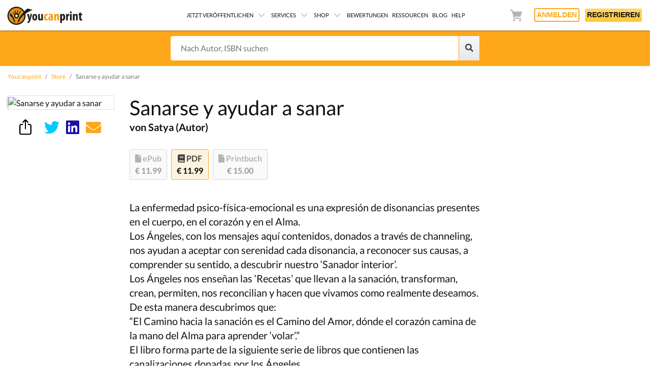

--- FILE ---
content_type: text/html; charset=UTF-8
request_url: https://store.youcanprint.de/sanarse-y-ayudar-a-sanar/b/d60bbeb9-b3cc-59b4-9d8d-39f5069d1b22
body_size: 36256
content:
<!doctype html>
<html lang="de">
<head>
  <meta charset="UTF-8">
  <meta name="csrf-token" content="u9vA02fGkrmTEWvGbCRFoqq584BCd9UBGSP7fm0s">
  <meta property="fb:app_id" content="1299450350656288" /> 
  <title>Sanarse y ayudar a sanar von Satya | PDF</title>
<meta name="description" content="La enfermedad psico-física-emocional es una expresió...">
<link rel="canonical" href="https://store.youcanprint.de/sanarse-y-ayudar-a-sanar/b/d60bbeb9-b3cc-59b4-9d8d-39f5069d1b22"/>
<meta name="robots" content="index,follow">
<meta property="og:title" content="Sanarse y ayudar a sanar von Satya | PDF" />
<meta property="og:description" content="La enfermedad psico-física-emocional es una expresió..." />
<meta property="og:type" content="article" />
<meta property="og:image" content="https://covers.youcanprint.it/e/9788893213028.jpg" />

<meta name="twitter:title" content="Sanarse y ayudar a sanar von Satya | PDF" />
<meta name="twitter:description" content="La enfermedad psico-física-emocional es una expresió..." />
<script type="application/ld+json">{"@context":"https:\/\/schema.org","@type":"WebPage","name":"Sanarse y ayudar a sanar von Satya | PDF","description":"La enfermedad psico-f\u00edsica-emocional es una expresi\u00f3...","@id":"https:\/\/store.youcanprint.de\/sanarse-y-ayudar-a-sanar\/b\/d60bbeb9-b3cc-59b4-9d8d-39f5069d1b22","potentialAction":{"@type":"SearchAction","target":"https:\/\/www.youcanprint.it\/?s={query}","query":"required name=query"},"mainEntity":{"@type":"Book","inLanguage":"ES","image":"https:\/\/covers.youcanprint.it\/e\/9788893213028.jpg","name":"Sanarse y ayudar a sanar","description":"La enfermedad psico-f\u00edsica-emocional es una expresi\u00f3n de disonancias presentes en el cuerpo, en el coraz\u00f3n y en el Alma.\nLos \u00c1ngeles, con los mensajes aqu\u00ed contenidos, donados a trav\u00e9s de la canalizaci\u00f3n, nos ayudan a aceptar con serenidad cada disonancia, a reconocer sus causas, a comprender su sentido, a descubrir nuestro \u2018Sanador interior\u2019.\nLos \u00c1ngeles nos ense\u00f1an las \u2018Recetas\u2019 que llevan a la sanaci\u00f3n, transforman, crean, permiten, nos reconcilian y hacen que vivamos como realmente deseamos. De esta manera descubrimos que:\n\"El Camino hacia la sanaci\u00f3n es el Camino del Amor, d\u00f3nde el coraz\u00f3n camina de la mano del Alma para aprender \u2018volar\u2019.\nEl libro forma parte de la siguiente serie de libros que contienen las canalizaciones donadas por los \u00c1ngeles.\nCon estos mensajes los \u00c1ngeles nos ayudan a recorrer el Camino para vivir en armon\u00eda con nosotros mismos y con los dem\u00e1s, en serenidad, en paz, a tener un coraz\u00f3n simple y alegre, un coraz\u00f3n de ni\u00f1o feliz.\nEstos libros pueden ayudarnos a recorrer un Camino de crecimiento y evoluci\u00f3n.\n\n1\u00b0 libro: Tu mano en la M\u00eda (2\u00aa edici\u00f3n)\n2\u00b0 libro: Estoy a tu lado\n3\u00b0 libro: Sanarse y ayudar a sanar\n4\u00b0 libro: Ayudar con la Luz y el Amor","workExample":{"@type":"Book","bookFormat":"pdf","numberOfPages":254,"isbn":"9788893213028","datePublished":"2016"},"author":{"@type":"Person","name":"Satya"},"publisher":{"@type":"Organization","name":"Youcanprint"},"offers":{"@type":"Offer","price":11.99,"priceCurrency":"EUR","availability":"http:\/\/schema.org\/InStock","itemCondition":"https:\/\/schema.org\/NewCondition","offeredBy":{"@type":"Organization","name":"Youcanprint.it","email":"info (at) youcanprint.it","telephone":"+39 0832.315814"}}}}</script>  <meta property="og:url" content="https://store.youcanprint.de/sanarse-y-ayudar-a-sanar/b/d60bbeb9-b3cc-59b4-9d8d-39f5069d1b22" />
  <meta property="og:locale" content="it_IT" />
  <meta name="google" content="notranslate">
  <meta name="viewport" content="width=device-width, user-scalable=no, initial-scale=1.0, minimum-scale=1.0, maximum-scale=1.0" />
  <meta name="HandheldFriendly" content="true" />
  <meta name="MobileOptimized" content="300" />
  <meta http-equiv="X-UA-Compatible" content="IE=edge" />
  <meta name="format-detection" content="telephone=no" />
  <meta name="apple-mobile-web-app-capable" content="no" />
  <link href="https://store.youcanprint.de/images/favicon/favicon.ico" rel="shortcut icon" type="image/x-icon" />
  <link rel="stylesheet" href="/ycp/css/main.css?id=edff04e2c85d4a22cedd">
  <style>
    .searchs {padding: 12px 12px;}
    .clerk-instant-search-container {z-index: 2 !important;}
    .menu-show {opacity:1;}
    .menu-hidden {opacity:0;}
  </style>
  <link rel="preload" href="/ycp/js/vendor.js?id=72fd8b3acba58cf59f69" as="script">
  <script src="https://store.youcanprint.de/js/lazycustom.js" async=""></script>

      <!-- Google Tag Manager -->
            <script>
            window.dataLayer = window.dataLayer || [];
            
            dataLayer.push({
                'pageType': 'book',
                'eventId': '9ce62808b42e9e08954c7fbcff8b1283gFe2133WzB'
            });

            (function(w,d,s,l,i){w[l]=w[l]||[];w[l].push({'gtm.start':
            new Date().getTime(),event:'gtm.js'});var f=d.getElementsByTagName(s)[0],
            j=d.createElement(s),dl=l!='dataLayer'?'&l='+l:'';j.async=true;j.src=
            'https://www.googletagmanager.com/gtm.js?id='+i+dl;f.parentNode.insertBefore(j,f);
            })(window,document,'script','dataLayer','GTM-WRTNCG');
            </script>
            <!-- End Google Tag Manager -->
        
        <!-- Facebook Pixel Code -->
        <script>
            !function(f,b,e,v,n,t,s)
            {if(f.fbq)return;n=f.fbq=function(){n.callMethod?
            n.callMethod.apply(n,arguments):n.queue.push(arguments)};
            if(!f._fbq)f._fbq=n;n.push=n;n.loaded=!0;n.version='2.0';
            n.queue=[];t=b.createElement(e);t.async=!0;
            t.src=v;s=b.getElementsByTagName(e)[0];
            s.parentNode.insertBefore(t,s)}(window, document,'script',
            'https://connect.facebook.net/en_US/fbevents.js');
            fbq('init', '1027834941368058');
            
            // Funzione per leggere i cookie
            function getCookie(name) {
              const value = `; ${document.cookie}`;
              const parts = value.split(`; ${name}=`);
              if (parts.length === 2) return parts.pop().split(';').shift();
              return null;
            }
            
            // PageView con parametri di tracciamento migliorati
            fbq('track', 'PageView', {}, {
              fbp: getCookie('_fbp'),
              fbc: getCookie('_fbc')
            });
            
            // Salva _fbp nella sessione PHP quando disponibile
            function saveFbpToSession() {
                const fbp = getCookie('_fbp');
                
                if (fbp) {
                    fetch('/save-fbp', {
                        method: 'POST',
                        headers: {
                            'Content-Type': 'application/json',
                            'X-CSRF-TOKEN': document.querySelector('meta[name="csrf-token"]').getAttribute('content')
                        },
                        body: JSON.stringify({ fbp: fbp })
                    })
                    .then(response => response.json())
                    .then(data => {
                        // _fbp salvato nella sessione
                    })
                    .catch(error => {
                        // Errore invio _fbp
                    });
                }
            }
            
            // Salva _fbp quando la pagina è caricata
            window.addEventListener('load', () => {
                // Aspetta un po' per dare tempo al Facebook Pixel di caricare
                setTimeout(saveFbpToSession, 2000);
            });
        </script>
        
        <!-- End Facebook Pixel Code -->    
        <!-- Start VWO Async SmartCode -->
<link rel="preconnect" href="https://dev.visualwebsiteoptimizer.com" />
<script type='text/javascript' id='vwoCode'>
window._vwo_code || (function() {
var account_id=782605,
version=2.0,
settings_tolerance=2000,
hide_element='body',
hide_element_style = 'opacity:0 !important;filter:alpha(opacity=0) !important;background:none !important',
/* DO NOT EDIT BELOW THIS LINE */
f=false,w=window,d=document,v=d.querySelector('#vwoCode'),cK='_vwo_'+account_id+'_settings',cc={};try{var c=JSON.parse(localStorage.getItem('_vwo_'+account_id+'_config'));cc=c&&typeof c==='object'?c:{}}catch(e){}var stT=cc.stT==='session'?w.sessionStorage:w.localStorage;code={use_existing_jquery:function(){return typeof use_existing_jquery!=='undefined'?use_existing_jquery:undefined},library_tolerance:function(){return typeof library_tolerance!=='undefined'?library_tolerance:undefined},settings_tolerance:function(){return cc.sT||settings_tolerance},hide_element_style:function(){return'{'+(cc.hES||hide_element_style)+'}'},hide_element:function(){return typeof cc.hE==='string'?cc.hE:hide_element},getVersion:function(){return version},finish:function(){if(!f){f=true;var e=d.getElementById('_vis_opt_path_hides');if(e)e.parentNode.removeChild(e)}},finished:function(){return f},load:function(e){var t=this.getSettings(),n=d.createElement('script'),i=this;if(t){n.textContent=t;d.getElementsByTagName('head')[0].appendChild(n);if(!w.VWO||VWO.caE){stT.removeItem(cK);i.load(e)}}else{n.fetchPriority='high';n.src=e;n.type='text/javascript';n.onerror=function(){_vwo_code.finish()};d.getElementsByTagName('head')[0].appendChild(n)}},getSettings:function(){try{var e=stT.getItem(cK);if(!e){return}e=JSON.parse(e);if(Date.now()>e.e){stT.removeItem(cK);return}return e.s}catch(e){return}},init:function(){if(d.URL.indexOf('__vwo_disable__')>-1)return;var e=this.settings_tolerance();w._vwo_settings_timer=setTimeout(function(){_vwo_code.finish();stT.removeItem(cK)},e);var t=d.currentScript,n=d.createElement('style'),i=this.hide_element(),r=t&&!t.async&&i?i+this.hide_element_style():'',c=d.getElementsByTagName('head')[0];n.setAttribute('id','_vis_opt_path_hides');v&&n.setAttribute('nonce',v.nonce);n.setAttribute('type','text/css');if(n.styleSheet)n.styleSheet.cssText=r;else n.appendChild(d.createTextNode(r));c.appendChild(n);this.load('https://dev.visualwebsiteoptimizer.com/j.php?a='+account_id+'&u='+encodeURIComponent(d.URL)+'&vn='+version)}};w._vwo_code=code;code.init();})();
</script>
<!-- End VWO Async SmartCode -->  
  <script>
    window.dataLayer = window.dataLayer || [];    
    window.onload = function() {
      setTimeout(function(){ 
        let myiFrame = document.getElementById("launcher");
        if (myiFrame) {
          myiFrame.style.marginBottom = '70px';
        }
       }, 2000);
    }
</script>

<!-- Start of Clerk.io E-commerce Personalisation tool - www.clerk.io -->
<script type="text/javascript">
  (function(w,d){
  var e=d.createElement('script');e.type='text/javascript';e.async=true;
  e.src=(d.location.protocol=='https:'?'https':'http')+'://cdn.clerk.io/clerk.js';
  var s=d.getElementsByTagName('script')[0];s.parentNode.insertBefore(e,s);
  w.__clerk_q=w.__clerk_q||[];w.Clerk=w.Clerk||function(){w.__clerk_q.push(arguments)};
  })(window,document);

  Clerk('config', {
      key: '8NVD5DzrvRNEcV6ZotldeIGuyGnBa3ZI'
  });
</script>
<script>
  window.dataLayer = window.dataLayer || [];
</script>
<script type="module">
  import {
  onCLS,
  onFID,
  onLCP,
  onINP,
  onTTFB,
  } from 'https://unpkg.com/web-vitals@3/dist/web-vitals.attribution.js?module';
  onCLS(console.log);
  onFID(console.log);
  onLCP(console.log);
  onINP(console.log);
  onTTFB(console.log);
  function sendToGTM({name, value, id, attribution}) {
  const eventParams = {
  metric_value: value,
  metric_id: id,
  }
  switch (name) {
  case 'CLS':
  eventParams.debug_target = attribution.largestShiftTarget;
  break;
  case 'LCP':
  eventParams.debug_target = attribution.element;
  break;
  case 'FID':
  eventParams.debug_target = attribution.eventTarget;
  break;
  case 'INP':
  eventParams.debug_target = attribution.eventTarget;
  eventParams.debug_type = attribution.eventType;
  eventParams.debug_time = attribution.eventTime;
  eventParams.debug_load_state = attribution.loadState;
  break;
  case 'TTFB':
  break;
  }
  dataLayer.push({'event': 'core_web_vitals', 'cwv_parameter': name, 'cwv_params': eventParams});
  }
  
  onCLS(sendToGTM);
  onLCP(sendToGTM);
  onFID(sendToGTM);
  onINP(sendToGTM);
  onTTFB(sendToGTM);
</script>
  <link rel="preload" as="image" href="https://covers.youcanprint.it/e/YCP_L_9788893213028.webp">
</head>

<body class="d-flex flex-column h-100">
            <!-- Google Tag Manager (noscript) -->
<noscript><iframe src="https://www.googletagmanager.com/ns.html?id=GTM-WRTNCG"
height="0" width="0" style="display:none;visibility:hidden"></iframe></noscript>
<!-- End Google Tag Manager (noscript) -->
        
  <style>
.product-single .sticky-top {top: 63px;}
</style>
   
    <script>
      fbq('track', 'ViewContent', {
        currency: 'EUR',
        content_name: 'Sanarse y ayudar a sanar',
        content_category: 'KÖRPER, GEIST UND GEISTER / Engel und Geistführer',
        product_price: 11.99
      }, { eventID: '9ce62808b42e9e08954c7fbcff8b1283UAJrVYoXYE' });

      dataLayer.push({
        'event':'productDetail',
        'purchaseType':'store',
        'event_id': '9ce62808b42e9e08954c7fbcff8b1283UAJrVYoXYE',
        'ecommerce': {
          'detail': {
            'products': [{
              'name': 'Sanarse y ayudar a sanar',
              'id': '9788893213028',
              'price': '11.99',
              'brand': 'Satya',
              'variant':'Ebook',
              'category': 'KÖRPER, GEIST UND GEISTER / Engel und Geistführer'
            }]     
        }
      }
    });

    dataLayer.push({
     'event': 'impressions',
     'purchaseType': 'store',
      'ecommerce': {                     
        'impressions': [{"name":"Estou perto de ti","id":"9788892669673","price":11.99,"brand":"Satya","variant":"Ebook","category":"K\u00d6RPER, GEIST UND GEISTER \/ Engel und Geistf\u00fchrer","list":"Catalogo","position":1},{"name":"Je suis \u00e0 c\u00f4t\u00e9 de toi","id":"9788892654990","price":11.99,"brand":"Satya","variant":"Ebook","category":"K\u00d6RPER, GEIST UND GEISTER \/ Engel und Geistf\u00fchrer","list":"Catalogo","position":2},{"name":"Tvoja ruka v Moej ruke","id":"9788892669789","price":11.99,"brand":"Satya","variant":"Ebook","category":"K\u00d6RPER, GEIST UND GEISTER \/ Engel und Geistf\u00fchrer","list":"Catalogo","position":3},{"name":"Vylechit\u2019sja samomu i pomogat\u2019 drugim lechit\u2019sja","id":"9788892678651","price":11.99,"brand":"Satya","variant":"Ebook","category":"K\u00d6RPER, GEIST UND GEISTER \/ Engel und Geistf\u00fchrer","list":"Catalogo","position":4},{"name":"Tu mano en la Mia","id":"9788893213042","price":11.99,"brand":"Satya","variant":"Ebook","category":"K\u00d6RPER, GEIST UND GEISTER \/ Engel und Geistf\u00fchrer","list":"Catalogo","position":5},{"name":"Estoy a tu lado","id":"9788893213011","price":11.99,"brand":"Satya","variant":"Ebook","category":"K\u00d6RPER, GEIST UND GEISTER \/ Engel und Geistf\u00fchrer","list":"Catalogo","position":6},{"name":"Invisible Helpers","id":"9788827813409","price":0.99,"brand":"C.W. Leadbeater","variant":"Ebook","category":"K\u00d6RPER, GEIST UND GEISTER \/ Engel und Geistf\u00fchrer","list":"Catalogo","position":7},{"name":"Ajudar com a Luz e o Amor","id":"9788892669734","price":11.99,"brand":"Satya","variant":"Ebook","category":"K\u00d6RPER, GEIST UND GEISTER \/ Engel und Geistf\u00fchrer","list":"Catalogo","position":8},{"name":"Se gu\u00e9rir et aider \u00e0 gu\u00e9rir","id":"9788892655003","price":11.99,"brand":"Satya","variant":"Ebook","category":"K\u00d6RPER, GEIST UND GEISTER \/ Engel und Geistf\u00fchrer","list":"Catalogo","position":9},{"name":"A tua m\u00e3o na Minha","id":"9788892655034","price":11.99,"brand":"Satya","variant":"Ebook","category":"K\u00d6RPER, GEIST UND GEISTER \/ Engel und Geistf\u00fchrer","list":"Catalogo","position":10}]
      }
    });  

          dataLayer.push({
       'event': 'impressions',
       'purchaseType': 'store',
        'ecommerce': {                     
          'impressions': [{"name":"Your hand in Mine","id":"9788893213059","price":11.99,"brand":"Satya","variant":"Ebook","category":"K\u00d6RPER, GEIST UND GEISTER \/ Engel und Geistf\u00fchrer","list":"Catalogo","position":2},{"name":"O Anjo e Voce","id":"9788827842362","price":6.49,"brand":"Patricia Angeluce","variant":"Ebook","category":"K\u00d6RPER, GEIST UND GEISTER \/ Engel und Geistf\u00fchrer","list":"Catalogo","position":3}]
        }
      });    
    
          dataLayer.push({
       'event': 'impressions',
       'purchaseType': 'store',
        'ecommerce': {                     
          'impressions': [{"name":"Haz que tu cotidianidad sea serena","id":"9788892604681","price":4.99,"brand":"Satya","variant":"Ebook","category":"AUTO-AUTO \/ Pers\u00f6nliches Wachstum \/ Allgemein","list":"Catalogo","position":1},{"name":"Le Gu\u00e9risseur int\u00e9rieur","id":"9788892671744","price":3.99,"brand":"Satya","variant":"Ebook","category":"AUTO-AUTO \/ Pers\u00f6nliches Wachstum \/ Allgemein","list":"Catalogo","position":2},{"name":"\u2018\u00catre\u2019 ou \u2018\u00eatre\u2019 ?","id":"9788892671652","price":2.99,"brand":"Satya","variant":"Ebook","category":"AUTO-AUTO \/ Pers\u00f6nliches Wachstum \/ Allgemein","list":"Catalogo","position":3}]
        }
      });    
      </script>

  <div id="app" class="d-flex flex-column h-100" v-cloak>
    <div class=" flex-shrink-0">
              <div class="modal fade" id="login" tabindex="-1" role="dialog" aria-labelledby="loginLabel" aria-hidden="true">
    <div class="modal-dialog modal-dialog-centered" role="document">
        <div class="modal-content">
            <div class="modal-header">
                <div class="modal-title">
                   <div class="section-title mb-10">
                        <p class="text-dark h4"><b>Anmelden</b></p>
                    </div>
                </div>
                <button type="button" class="close" @click="$bus.$emit('login.reset')" aria-label="Close">
                    <span aria-hidden="true">&times;</span>
                </button>
            </div>
            <div class="modal-body">
                <login-form action="https://www.youcanprint.de/login" inline-template>
                    <div class="modale-accedi animated fadeIn" id="boxAccedi" :class="{'d-block': isActive, 'd-none': !isActive}">
                        <div class="form-row">
                            <div class="form-group col-md-12">
                                <label class="text-dark" for="modalEmailLog">E-Mail-Adresse oder Benutzername</label>
                                <input class="form-control" :class="{'is-invalid': form.errors.has('username')}" v-model="form.username" type="text" id="modalEmailLog">
                                <span 
                                    class="invalid-feedback animated fadeIn"
                                    v-text="form.errors.get('username')"
                                    v-if="form.errors.has('username')"
                                ></span>                                      
                            </div>
                            <div class="form-group col-md-12">
                                <div class="form-group">
                                    <label class="text-dark" for="modalPasswordLog">Password</label>
                                    <input class="form-control" :class="{'is-invalid': form.errors.has('password')}" v-model="form.password" type="password" id="modalPasswordLog">
                                    <span 
                                        class="invalid-feedback animated fadeIn"
                                        v-text="form.errors.get('password')"
                                        v-if="form.errors.has('password')"
                                    ></span>   
                                </div>                               
                                <div class="mb-3">
                                    <small class="form-text text-muted text-right">Passwort vergessen? <span class="text-primary clickable" @click="onSwitchTab('boxRecuperaPwd')" id="btnRecuperaPwd">Zurücksetzen</span></small>
                                </div>
                            </div>
                        </div>
                        <div class="mb-sec">
                            <button @click="onLogin" :disabled="form.submitted" type="button" :class="{'disabled': form.submitted}" class="btn btn-primary btn-lg btn-block">
                                ANMELDEN <i class="fa fa-chevron-right"></i>
                            </button>
                        </div>

                        <div class="row mb-3">
                            
                            <div class="col-12">
                                                                    <a href="https://www.youcanprint.de/login/google" class="btn cta-gl btn-lg btn-block">ANMELDEN MIT <span class="hidden-mob">GOOGLE</span> <i class="fab fa-google"></i></a>
                                                            </div>
                        </div>
                        <div class="loginbox-v4__separator-container">
                            <div class="loginbox-v4__separator"></div>
                            <div class="loginbox-v4__separator-text text-dark">O</div>
                            <div class="loginbox-v4__separator"></div>
                        </div>
                        <div class="text-center text-dark">
                            <p>Zum ersten Mal bei Youcanprint? <span class="text-primary clickable" @click="onSwitchTab('boxRegistrati')" class="btnRegistrati"><strong>Registrieren.</strong></span></p>
                        </div>                          
                    </div>
                </login-form>                            

                <forgot-password-form action="https://www.youcanprint.de/password/email" inline-template>
                    <div class="modale-accedi animated fadeIn" id="boxRecuperaPwd" v-if="isActive">
                        <template v-if="showEmailErrorAlert && !showEmailSuccessAlert">
                            <div class="animated fadeIn alert alert-warning">
                                <p class="mb-0">
                                    Die eingegebene E-Mail-Adresse ist nicht mit einem Youcanprint-Konto verknüpft. Fahren Sie mit der Passwort-Wiederherstellung über die Umsatzsteuer-Identifikationsnummer/Steuernummer fort.
                                </p>
                            </div>
                        </template>
                        <template v-else-if="showEmailSuccessAlert">
                            <div class="animated fadeIn alert alert-success">
                                <p class="mb-0">
                                    Wir haben eine E-Mail an Ihre Adresse gesendet {{userEmail}} mit Anweisungen zum Ändern Ihres Passworts.
                                </p>
                            </div>
                        </template>
                        <template v-if="!showEmailErrorAlert">
                            <span class="d-block text-muted">
                                Geben Sie die mit Ihrem Konto verknüpfte E-Mail-Adresse ein und klicken Sie auf „Passwort wiederherstellen“. Sie erhalten eine E-Mail mit Anweisungen zum Ändern Ihres Passworts.
                            </span>       

                            <div class="form-row mt-2 mb-2">
                                <div class="form-group mb-0 col-md-12">
                                    <label>Email</label>
                                    <input class="form-control" v-model="form.email" :class="{'is-invalid': form.errors.has('email')}" type="email">
                                    <span 
                                        class="invalid-feedback animated fadeIn"
                                        v-text="form.errors.get('email')"
                                        v-if="form.errors.has('email')"
                                    ></span>        
                                </div>
                            </div>

                            <span class="d-block text-muted mt-4">
                                Wenn Sie sich nicht mehr an die mit Ihrem Konto verknüpfte E-Mail-Adresse erinnern können, geben Sie Ihre USt.IdNr. oder CF-Nummer ein und klicken Sie auf „Passwort wiederherstellen“. Sie können die mit Ihrem Konto verknüpfte E-Mail anzeigen und Anweisungen zur Änderung Ihres Passworts erhalten. 
                            </span>
                        </template>
                        <div class="form-row mt-2">
                            <div class="form-group col-md-12">
                                <label>USt-IdNr./Steuernummer</label>
                                <input class="form-control" v-model="form.tax_code" :class="{'is-invalid': form.errors.has('tax_code')}" type="text">
                                <span 
                                    class="invalid-feedback animated fadeIn"
                                    v-text="form.errors.get('tax_code')"
                                    v-if="form.errors.has('tax_code')"
                                ></span>        
                            </div>
                        </div>                        
                        <div class="mb-sec mt-4">
                            <button @click="onReset" :disabled="form.submitted" type="button" :class="{'disabled': form.submitted}" class="btn btn-primary btn-lg btn-block">
                                PASSWORD ZURÜCKSETZEN <i class="fa fa-chevron-right"></i>
                            </button>
                        </div>
                        <div class="loginbox-v4__separator-container">
                            <div class="loginbox-v4__separator"></div>
                            <div class="loginbox-v4__separator-text">O</div>
                            <div class="loginbox-v4__separator"></div>
                        </div>
                        <div class="text-center">
                            <p>Zum ersten Mal bei Youcanprint? <span class="text-primary clickable" @click="onSwitchTab('boxRegistrati')" class="btnRegistrati"><strong>Registrieren.</strong></span></p>
                        </div>                            
                    </div>
                </forgot-password-form>

                <register-form 
                    action="https://www.youcanprint.de/register" 
                                        inline-template
                >
                    <div class="modale-accedi animated fadeIn" id="boxRegistrati" v-if="isActive">
                        <div class="form-row">
                            <div class="form-group col-md-6">
                                <label>Vorname</label>
                                <input class="form-control" :class="{'is-invalid': form.errors.has('nome')}" v-model="form.nome" type="text">
                                <span 
                                    class="invalid-feedback animated fadeIn"
                                    v-text="form.errors.get('nome')"
                                    v-if="form.errors.has('nome')"
                                ></span>                                
                            </div>
                            <div class="form-group col-md-6">
                                <label>Nachname</label>
                                <input class="form-control" :class="{'is-invalid': form.errors.has('cognome')}" v-model="form.cognome" type="text">
                                <span 
                                    class="invalid-feedback animated fadeIn"
                                    v-text="form.errors.get('cognome')"
                                    v-if="form.errors.has('cognome')"
                                ></span>                                    
                            </div>
                        </div>
                        <div class="form-row">
                            <div class="form-group col-md-12">
                                <label>Email</label>
                                <input class="form-control" :class="{'is-invalid': form.errors.has('email')}" v-model="form.email" type="email">
                                <span 
                                    class="invalid-feedback animated fadeIn"
                                    v-text="form.errors.get('email')"
                                    v-if="form.errors.has('email')"
                                ></span>
                            </div>
                            <div class="form-group col-md-12">
                                <label>Password</label>
                                <input class="form-control" :class="{'is-invalid': form.errors.has('password')}" v-model="form.password" type="password">
                                <span 
                                    class="invalid-feedback animated fadeIn"
                                    v-text="form.errors.get('password')"
                                    v-if="form.errors.has('password')"
                                ></span>                                   
                            </div>                           
                        </div>
                        <div class="custom-controls-stacked d-block my-3">
                            <label class="custom-control material-checkbox">
                                <input type="checkbox" v-model="form.accept_promotions" class="material-control-input">
                                <span class="material-control-indicator"></span>
                                <span class="material-control-description"> 
                                    Aktivieren Sie das Kontrollkästchen, um alle unsere kostenlosen Inhalte zum Thema Schreiben und Verkaufsförderung zu erhalten.
                                </span>
                            </label>
                        </div>
                        <div class="custom-controls-stacked d-block my-3">
                            <label class="custom-control material-checkbox">
                                <input type="checkbox" v-model="form.terms" class="material-control-input">
                                <span class="material-control-indicator"></span>
                                <span class="material-control-description" :class="{'text-danger': form.errors.has('terms')}"> Mit der Erstellung Ihres Kontos erklären Sie Ihre Zustimmung zu <a href="https://www.youcanprint.de/servicebedingungen">Nutzungsbedingungen</a> und die/der/das <a href="https://www.youcanprint.de/informativa-privacy-gdpr">Privacy Policy</a>
                                </span>
                            </label>
                        </div>                  
                        <div class="procedi">
                            <button type="button" :disabled="form.submitted" @click="onRegister" :class="{'disabled': form.submitted}" class="btn btn-primary btn-lg btn-block">
                                REGISTRIEREN <i class="fa fa-chevron-right"></i>
                            </button>
                        </div>
                        
                        <div class="loginbox-v4__separator-container">
                            <div class="loginbox-v4__separator"></div>
                            <div class="loginbox-v4__separator-text">O</div>
                            <div class="loginbox-v4__separator"></div>
                        </div>
                        <div class="text-center text-dark">
                            Bereits bei Youcanprint registriert? <span class="text-primary clickable" @click="onSwitchTab('boxAccedi')">Anmelden.</span>
                        </div>                            
                    </div>
                </register-form>
            </div>
        </div>
    </div>
</div>        <div class="modal fade" id="register" tabindex="-1" role="dialog" aria-labelledby="registerLabel" aria-hidden="true">
    <div class="modal-dialog modal-dialog-centered" role="document">
        <div class="modal-content">
            <div class="modal-header">
                <div class="modal-title">
                   <div class="section-title mb-10">
                        <p class="h4 mb-0"><b>Registrieren</b></p>
                    </div>
                </div>
                <button type="button" class="close" @click="$bus.$emit('register.reset')" aria-label="Close">
                    <span aria-hidden="true">&times;</span>
                </button>
            </div>
            <div class="modal-body">
                <register-form inline-template>
                    <div class="modale-accedi">
                        <div class="form-row">
                            <div class="form-group col-md-6">
                                <label>Vorname</label>
                                <input class="form-control" :class="{'is-invalid': form.errors.has('nome')}" v-model="form.nome" type="text">
                                <span 
                                    class="invalid-feedback animated fadeIn"
                                    v-text="form.errors.get('nome')"
                                    v-if="form.errors.has('nome')"
                                ></span>                                
                            </div>
                            <div class="form-group col-md-6">
                                <label>Nachname</label>
                                <input class="form-control" :class="{'is-invalid': form.errors.has('cognome')}" v-model="form.cognome" type="text">
                                <span 
                                    class="invalid-feedback animated fadeIn"
                                    v-text="form.errors.get('cognome')"
                                    v-if="form.errors.has('cognome')"
                                ></span>                                    
                            </div>
                        </div>
                        <div class="form-row">
                            <div class="form-group col-md-6 col-12">
                                <label>Email</label>
                                <input class="form-control" :class="{'is-invalid': form.errors.has('email')}" v-model="form.email" type="email">
                                <span 
                                    class="invalid-feedback animated fadeIn"
                                    v-text="form.errors.get('email')"
                                    v-if="form.errors.has('email')"
                                ></span>
                            </div>
                            <div class="form-group col-md-6 col-12">
                                <label>Password</label>
                                <input class="form-control" :class="{'is-invalid': form.errors.has('password')}" v-model="form.password" type="password">
                                <span 
                                    class="invalid-feedback animated fadeIn"
                                    v-text="form.errors.get('password')"
                                    v-if="form.errors.has('password')"
                                ></span>                                   
                            </div>                           
                        </div>
                        <div class="custom-controls-stacked d-block my-3">
                            <label class="custom-control material-checkbox">
                                <input type="checkbox" v-model="form.accept_promotions" class="material-control-input">
                                <span class="material-control-indicator"></span>
                                <span class="material-control-description"> 
                                    Aktivieren Sie das Kontrollkästchen, um alle unsere kostenlosen Inhalte zum Thema Schreiben und Verkaufsförderung zu erhalten.
                                </span>
                            </label>
                        </div>
                        <div class="custom-controls-stacked d-block my-3">
                            <label class="custom-control material-checkbox">
                                <input type="checkbox" v-model="form.terms" class="material-control-input">
                                <span class="material-control-indicator"></span>
                                <span class="material-control-description" :class="{'text-danger': form.errors.has('terms')}"> Mit der Erstellung Ihres Kontos erklären Sie Ihre Zustimmung zu <a href="https://www.youcanprint.de/servicebedingungen">Nutzungsbedingungen</a> und die/der/das <a href="https://www.youcanprint.de/informativa-privacy-gdpr">Privacy Policy</a>
                                </span>
                            </label>
                        </div>                  
                        <div class="procedi">
                            <button type="button" :disabled="form.submitted" @click="onRegister" :class="{'disabled': form.submitted}" class="btn btn-primary btn-lg btn-block">
                                REGISTRIEREN <i class="fa fa-chevron-right"></i>
                            </button>
                        </div>
                        
                    </div>
                </register-form>
            </div>
        </div>
    </div>
</div>      
                        <header class="cd-main-header ombra-sotto">
    <a class="cd-logo" href="https://www.youcanprint.de">
        <img src="https://store.youcanprint.de/images/logo.svg" class="logo" alt="Youcanprint self-publishing" title="Youcanprint.it" width="150" height="38">
    </a>
    <ul class="cd-header-buttons">
                    <li class="header-cart" id="cd-cart-trigger">
                <cart-button
                    path="https://store.youcanprint.de/images/cart.svg"
                    label="Warenkorb"
                ></cart-button>
            </li>
        
                    <li class="btn-accedi mr-2 accedi-desk">
                <button class="btn btn-primary-outline" data-toggle="modal" data-target="#login" type="button" data-toggle="modal" data-target="#login">ANMELDEN</button>
            </li>
            <li class="btn-accedi accedi-desk">
                <button class="btn-login btn-primary" type="button" data-toggle="modal" data-target="#register">REGISTRIEREN</button>
            </li>
            <li class="dropdown accedi-mobile">
                <a class="dropdown-toggle" href="#" id="navbarDropdownMenuLink" role="button" data-toggle="dropdown" aria-haspopup="true" aria-expanded="false">
                    <img src="https://store.youcanprint.de/images/user.svg" width="30" height="30" class="rounded-circle img" alt="Accedi o Registrati a Youcanprint.it" title="Youcanprint Account">
                </a>
                <div class="dropdown-menu" aria-labelledby="navbarDropdownMenuLink">
                    <div class="dropdown-item" data-toggle="modal" data-target="#login"><i class="fa fa-sign-in-alt"></i> ANMELDEN</div>
                    <div class="dropdown-item" data-toggle="modal" data-target="#register"><i class="fa fa-user-plus"></i> REGISTRIEREN</div>
                </div>
            </li>
                <li><a class="cd-nav-trigger" href="#cd-primary-nav"><span></span></a></li>
    </ul>
</header>

<main class="cd-main-content">
    <div class="cd-overlay"></div>
</main>

<nav class="cd-nav">
    <ul id="cd-primary-nav" class="cd-primary-nav navcab">
            <li class="has-children">
            <a href="javascript:void(null)">JETZT VERÖFFENTLICHEN</a>
            <ul class="cd-nav-gallery is-hidden">
                <li class="go-back"><a href="javascript:void(null)">Menu</a></li>
                <li class="see-all"><a href="javascript:void(null)">JETZT VERÖFFENTLICHEN <i class="fas fa-caret-right"></i></a></li>

                <li class="help-box">
                    <a class="cd-nav-item" href="https://www.youcanprint.de/redaktioneller-service/veroffentlichen/kostenvoranschlag">
                        <img src="https://store.youcanprint.de/images/banner-hp-1-de.webp" loading="lazy"  class="iconbook" alt="Veröffentlichung in Papierform" title="Veröffentlichung in Papierform">
                        <span class="tithelptop">Veröffentlichung als Printbuch</span>
                    </a>
                    <span class="txt">Verwirklichen Sie Ihren Traum von der Veröffentlichung mit Youcanprint</span>
                    <a href="https://www.youcanprint.de/redaktioneller-service/veroffentlichen/kostenvoranschlag" class="btn btn-menu">Mehr erfahren <i class="fa fa-angle-right"></i></a>
                </li>                
                
                <li class="help-box">
                    <a class="cd-nav-item" href="https://www.youcanprint.de/redaktioneller-service/ebook/kostenvoranschlag">
                        <img src="https://store.youcanprint.de/images/lp/ebook/visibilita-de.png" loading="lazy"  class="iconbook"  alt="Veröffentlichung Ebook" title="Veröffentlichung Ebook">
                        <span class="tithelptop">Veröffentlichung als E-Book</span>
                    </a>
                    <span class="txt">
                        Veröffentlichen Sie ein E-Book mit Youcanprint und vertreiben und verkaufen Sie Ihr Buch weltweit.
                    </span>
                    <a  href="https://www.youcanprint.de/redaktioneller-service/ebook/kostenvoranschlag" class="btn btn-menu">Mehr erfahren <i class="fa fa-angle-right"></i></a>
                </li>
                
                <li class="help-box">
                    <a class="cd-nav-item" href="https://www.youcanprint.de/redaktioneller-service/horbuch/kostenvoranschlag">
                        <img src="https://store.youcanprint.de/images/lp/audiolibro/isbn.png" loading="lazy" class="iconbook" title="Veröffentlichung Hörbuch" alt="Veröffentlichung Hörbuch">
                        <span class="tithelptop">Veröffentlichung als Hörbuch</span>
                    </a>
                    <span class="txt">Erreichen Sie Millionen von Lesern weltweit, indem Sie Ihr Hörbuch auf Apple Books, Kobo, Google Play, Storytel vertreiben.</span>
                    <a href="https://www.youcanprint.de/redaktioneller-service/horbuch/kostenvoranschlag" class="btn btn-menu">Mehr erfahren <i class="fa fa-angle-right"></i></a>
                </li>
                
                <li class="help-box">
                    <a class="cd-nav-item" href="https://www.youcanprint.de/beratung-vor-der-veroffentlichung">
                        <img src="https://store.youcanprint.de/images/pubblicare-libro.jpg" loading="lazy" class="iconbook iconbookborder" title="Consulenza" alt="Consulenza">
                        <span class="tithelptop">Beratung</span>
                    </a>
                    <span class="txt">
                        <b>Kostenlose Beratung vor der Veröffentlichung.</b><br>Sie haben sich entschieden, Ihr Buch zu veröffentlichen, wissen aber nicht, wo Sie anfangen sollen? Wir sind für Sie da - buchen Sie ein kostenloses und unverbindliches Beratungsgespräch.                    </span>
                    <a href="https://www.youcanprint.de/beratung-vor-der-veroffentlichung" class="btn btn-menu">Jetzt kostenlos buchen <i class="fa fa-angle-right"></i></a>
                </li>

            </ul>
        </li>

        <li class="has-children">
            <a href="https://www.youcanprint.de/redaktioneller-service">SERVICES</a>
            <ul class="cd-secondary-nav is-hidden">
                <li class="go-back"><a href="javascript:void(null)">Menu</a></li>
                <li class="has-children">
                <a href="https://www.youcanprint.de/redaktioneller-service">Veröffentlichung</a>
                <ul class="is-hidden">
                    <li class="go-back"><a href="javascript:void(null)">SERVICES</a></li>
                    <li class="see-all"><a href="https://www.youcanprint.de/buch-veroeffentlichen">Veröffentlichung <i class="fas fa-caret-right"></i></a></li>
                    <li class="intro">Werden Sie Schriftsteller</li>
                    <li>
                        <a href="https://www.youcanprint.de/buch-veroeffentlichen">
                            Veröffentlichung als Printbuch <i class="fas fa-caret-right"></i>
                        </a>
                    </li>
                    <li><a href="https://www.youcanprint.de/ebook">Veröffentlichung als E-Book<i class="fas fa-caret-right"></i></a></li>

                    <li>
                        <a href="https://www.youcanprint.de/hoerbuch">
                            Veröffentlichung als Hörbuch <i class="fas fa-caret-right"></i>
                        </a>
                    </li>
                    <li>
                        <a href="https://www.youcanprint.de/redaktioneller-service/veroffentlichen/kostenvoranschlag">
                        Kostenvoranschlag Veröffentlichung als Printbuch
                        <i class="fas fa-caret-right"></i>
                        </a>
                    </li>
                    <li>
                        <a href="https://www.youcanprint.de/redaktioneller-service/ebook/kostenvoranschlag">
                        Kostenvoranschlag Veröffentlichung als E-Book
                        <i class="fas fa-caret-right"></i>
                        </a>
                    </li>
                    <li>
                        <a href="https://www.youcanprint.de/redaktioneller-service/horbuch/kostenvoranschlag">
                            Kostenvoranschlag Veröffentlichung als Hörbuch <i class="fas fa-caret-right"></i>
                        </a>
                    </li>
                </ul>
                </li>

                <li class="has-children">
                    <a href="https://www.youcanprint.de/redaktioneller-service">Verbessern Sie Ihr Werk</a>
                    <ul class="is-hidden">
                        <li class="go-back"><a href="javascript:void(null)">SERVICES</a></li>
                        <li class="see-all"><a href="https://www.youcanprint.de/redaktioneller-service">Verbessern Sie Ihr Werk <i class="fas fa-caret-right"></i></a></li>
                        <li class="intro">Verbessern Sie Ihr Werk, bevor Sie es veröffentlichen</li>
                        <li><a href="https://www.youcanprint.de/redaktioneller-service">So können Sie Ihr Werk verbessern <i class="fas fa-caret-right"></i></a></li>
                        
                        <li><a href="https://www.youcanprint.de/redaktioneller-service/redaktionelles-layout"> Professionelles Layout <i class="fas fa-caret-right"></i></a></li>
                        <li><a href="https://www.youcanprint.de/redaktioneller-service/professionelle-abdeckung"> Cover-Kreation <i class="fas fa-caret-right"></i></a></li>
                        <li><a href="https://www.youcanprint.de/optimizer">Optimizer  <i class="fas fa-caret-right"></i></a></li>
                    </ul>
                </li>

                <li class="has-children">
                    <a href="https://www.youcanprint.de/vertrieb">Vertrieb</a>
                    <ul class="is-hidden">
                        <li class="go-back"><a href="javascript:void(null)">SERVICES</a></li>
                        <li class="see-all"><a href="https://www.youcanprint.de/vertrieb">Vertrieb <i class="fas fa-caret-right"></i></a></li>
                        <li class="intro">Verbreiten Sie Ihre Geschichte auf der ganzen Welt</li>
                        <li><a href="https://www.youcanprint.de/vertrieb">So funktioniert der Vertrieb <i class="fas fa-caret-right"></i></a></li>
                        <li><a href="https://www.youcanprint.de/global-vertrieb">Globaler Vertrieb<i class="fas fa-caret-right"></i></a></li>
                        <li><a href="https://www.youcanprint.de/vertrieb-papierform">Vertrieb von Printbüchern <i class="fas fa-caret-right"></i></a></li>
                        <li><a href="https://www.youcanprint.de/vertrieb-ebook">Vertrieb von E-Books <i class="fas fa-caret-right"></i></a></li>
                        <li><a href="https://www.youcanprint.de/vertrieb-hoerbuecher">Vertrieb von Hörbüchern <i class="fas fa-caret-right"></i></a></li>
                        <li><a href="https://www.youcanprint.de/vertrieb-priority">Vertrieb Priority <i class="fas fa-caret-right"></i></a></li>
                        <li><a href="https://www.youcanprint.de/vertrieb-in-physischen-buchhandlungen">Vertrieb in physischen Buchhandlungen <i class="fas fa-caret-right"></i></a></li>
                    </ul>
                </li>

                <li class="has-children">
                    <a href="https://www.youcanprint.de/buch-werben">Vermarktung</a>
                    <ul class="is-hidden">
                        <li class="go-back"><a href="javascript:void(null)">SERVICES</a></li>
                        <li class="see-all"><a href="https://www.youcanprint.de/buch-werben">Vermarktung  <i class="fas fa-caret-right"></i></a></li>
                        <li class="intro">Verwandeln Sie Ihr Werk in einen Bestseller</li>
                        <li><a href="https://www.youcanprint.de/page-plus">Page+ auf Amazon <span class="badge badge-success">NEW</span> <i class="fas fa-caret-right"></i></a></li>
                        
                    </ul>
                </li>
            </ul>
        </li>
    
          
        <li class="has-children">
            <a href="https://store.youcanprint.de">SHOP</a>
            <ul class="cd-secondary-nav is-hidden">
                <li class="go-back"><a href="javascript:void(null)">Menu</a></li>
                <li class="see-all"><a href="https://store.youcanprint.de">SHOP <i class="fas fa-caret-right"></i></a></li>
                <li class="has-children">
                    <a href="javascript:void(null)" class="m-hide-desk">Top-Kategorien</a>
                    <ul class="is-hidden">
                        <li class="go-back"><a href="javascript:void(null)">SHOP</a></li>
                        <li class="titolo_cat">Top-Kategorien</li>
                        <li class="intro">Meistgesuchte Kategorien</li>
                                                <li class="link-col-box">
                            <ul class="link-2-col">
                              <li><a class="text-capitalize" title="Belletristik" href="https://youcanprint.de/belletristik/c/a69f63aa-60df-5e74-8f79-3f3d8cf131d3" rel="nofollow">Belletristik</a></li>
                              <li><a class="text-capitalize" title="Kochen" href="https://youcanprint.de/kochen/c/f457212e-8510-5ffe-a4f4-a8d4f2d01f13" rel="nofollow">Kochen</a></li>
                              <li><a class="text-capitalize" title="Computer" href="https://youcanprint.de/computer/c/8ffad84a-41f3-58e6-bbcb-4453cda13928" rel="nofollow">Computer</a></li>
                              <li><a class="text-capitalize" title="Familie und beziehungen" href="https://youcanprint.de/familie-und-beziehungen/c/82f96028-7b7f-5847-be43-432ec17aa9a9" rel="nofollow">Familie und beziehungen</a></li>
                              <li><a class="text-capitalize" title="Geschichte" href="https://youcanprint.de/geschichte/c/c1840eb8-0919-5acf-9015-592a0219570a" rel="nofollow">Geschichte</a></li>
                              <li><a class="text-capitalize" title="Gesundheit und fitness" href="https://youcanprint.de/gesundheit-und-fitness/c/ea6731c6-a7fe-557a-bff0-359da89626be" rel="nofollow">Gesundheit und fitness</a></li>
                              <li><a class="text-capitalize" title="Hobby and creativity" href="https://youcanprint.de/hobby-and-creativity/c/7465bc6c-23c9-5389-ac52-c9063da4d38d" rel="nofollow">Hobby and creativity</a></li>
                              <li><a class="text-capitalize" title="Gesundheit und fitness yoga" href="https://youcanprint.de/gesundheit-und-fitness-yoga/c/255709f2-aac1-56f8-a7ed-063ec494bd3b" rel="nofollow">Gesundheit und fitness yoga</a></li>
                              <li><a class="text-capitalize" title="Sport freizeit" href="https://youcanprint.de/sport-freizeit/c/82a9f4a2-bcf1-5a13-b034-2f9d89c28752" rel="nofollow">Sport freizeit</a></li>
                              <li><a class="text-capitalize" title="Poesie" href="https://youcanprint.de/poesie/c/4e6b5e92-0e59-5bd4-9113-b6a77e45fd80" rel="nofollow">Poesie</a></li>
                            </ul>
                        </li>
                                            </ul>
                </li>
                <li class="has-children">
                    <a href="javascript:void(null)" class="m-hide-desk">Lassen Sie sich inspirieren</a>
                    <ul class="is-hidden">
                      <li class="go-back"><a href="javascript:void(null)">SHOP</a></li>
                      <li class="titolo_cat">Lassen Sie sich inspirieren</li>
                      <li class="intro">Die vielversprechendsten Bücher der Autoren</li>
                                                <li>
                            <a 
                                href="https://store.youcanprint.de/belletristik/c/a69f63aa-60df-5e74-8f79-3f3d8cf131d3" 
                                title="Bestseller in Belletristik"
                            >
                                Bestseller in Belletristik
                            </a>
                        </li>
                        <li>
                            <a href="https://store.youcanprint.de/gesundheit-und-fitness/c/ea6731c6-a7fe-557a-bff0-359da89626be" title="Bestseller in Gesundheit und Wellness">Bestseller in Gesundheit und Wellness</a>
                        </li> 
                        <li>
                            <a href="https://store.youcanprint.de/jugendliche/c/9228ad01-6f11-5f1e-9243-21da1750fe7a" title="Bestseller in Kinderliteratur">Bestseller in Kinderliteratur</a>
                        </li>                                                
                                              
                      <li>
                        <a href="https://store.youcanprint.de?q=[base64]" rel="nofollow">5-Sterne-Bücher</a>
                      </li>
                      <li>
                        <a href="https://store.youcanprint.de?q=[base64]" rel="nofollow">Bücher mit Aktionspreis</a>
                      </li>
                      <li>
                        <a href="https://store.youcanprint.de?q=[base64]" rel="nofollow">Neu in diesem Monat</a>
                      </li>
                    </ul>
                  </li>
                <li class="has-children">
                    <a href="javascript:void(null)" class="m-hide-desk">Arten von Büchern</a>
                    <ul class="is-hidden">
                        <li class="go-back"><a href="javascript:void(null)">SHOP</a></li>
                        <li class="titolo_cat">Arten von Büchern</li>
                        <li class="intro">Entdecken Sie alle Formate</li>
                        <li><a href="https://store.youcanprint.de?q=[base64]" rel="nofollow">Mehr über gedruckte Bücher</a></li>
                        <li><a href="https://store.youcanprint.de?q=[base64]" rel="nofollow">Mehr über E-Books</a></li>
                        <li><a href="https://store.youcanprint.de?q=[base64]" rel="nofollow">Mehr über Hörbücher</a></li>
                    </ul>
                </li>
                <li class="has-children">
                    <a href="javascript:void(null)" class="m-hide-desk">Nützliche Infos</a>
                    <ul class="is-hidden">
                        <li class="go-back"><a href="javascript:void(null)">SHOP</a></li>
                        <li class="titolo_cat">Nützliche Infos</li>
                        <li class="intro">Anleitung zum Einkauf</li>
                        <li>
                          <a href="https://www.youcanprint.de/akzeptierte-zahlungsmethoden">Zahlungen</a>
                        </li>
                        <li>
                          <a href="https://www.youcanprint.de/preise-zeiten-spedition">Versand</a>
                        </li>
                        <li>
                            <a href="https://help.youcanprint.it/hc/de" target="_blank" rel="nofollow">FAQ</a>
                        </li>
                        <li>
                                                        <a href="https://youcanprint.de/blog">Blog</a>
                                                    </li>
                    </ul>
                </li>
            </ul>
        </li>
                    <li><a href="https://www.youcanprint.de/geschichten-meinungen-erfahrungen">BEWERTUNGEN</a></li>
                <li><a href="https://www.youcanprint.de/ressourcen">RESSOURCEN</a></li>
                            <li class="no-children"><a href="https://youcanprint.de/blog">BLOG</a></li>
                    <li><a href="https://www.youcanprint.de/help-center">HELP</a></li>
        
    </ul>
</nav>
<div class="clear"></div>
              
      <div id="cd-shadow-layer"></div>

<cart-drawler-container inline-template v-cloak>
    <div id="cd-cart">
        <div class="titolo">
            <p><b>WARENKORB</b></p>
        </div>
        <div v-if="totalItems > 0" class="prodottiAggiunti">
            <template v-for="item in items">
                <cart-drawler-item 
                    :key="item.id" 
                    :item="item" 
                    @refresh-items="fetchItems"
                    inline-template 
                    v-cloak
                    :max-quantity="30"
                >
                    <div class="row prodottoAggiunto">
                        <div class="col-3 col-md-2">
                            <img :src="item.options.coverPublicUrl" :alt="item.name" class="img-fluid">
                        </div>
                        <div class="col-6 col-md-7 align-self-center">
                            <span class="titolo_libro" id="prodottoTit1">{{item.name}}</span>
                            <div class="cd-item-increment d-flex align-items-center">
                                <i v-if="form.qty == 1" @click="onRemove" class="clickable far fa-trash-alt"></i>
                                <template v-if="!isDigital(item)">
                                    <div class="d-flex align-items-center">
                                        <button v-if="form.qty > 1" :disabled="form.qty == 1 || form.submitted" @click="decrement" type="button" class="increment minus">-</button>
                                        <input type="text" v-model.number="form.qty" class="w-50 form-control-sm form-control text-center" v-int>
                                        <button type="button" @click="increment" :disabled="form.submitted" class="increment plus">+</button>
                                    </div>

                                    <template v-if="quantityHasChanged">
                                        <button type="button" @click="refreshQuantities" :disabled="form.submitted" class="btn btn-sm btn-danger">Aktualisieren</button>
                                    </template>                                    
                                </template>
                            </div>
                        </div>
                        <div class="col-3 col-md-3 align-self-center text-right">{{item.total|currency}}</div>
                    </div>
                </cart-drawler-item>
            </template>
        </div>        
        <div v-if="totalItems > 0" class="cd-cart-total">
            <p>Gesamt <span>{{totalAmount|currency}}</span></p>
        </div>
        <div v-if="totalItems > 0" class="precedi">
            <a href="https://www.youcanprint.de/checkout" :disabled="form.submitted || buttonDisabled" :class="{'disabled': form.submitted || buttonDisabled}" class="checkout-btn btn btn-primary btn-lg">
                ZUR KASSE <i class="fa fa-angle-right"></i>
            </a>
        </div>

        <div class="coupon" v-if="totalItems == 0">
            <div class="alert p-2 alert-warning">Sie haben noch keine Artikel im Warenkorb.</div>
        </div>
    </div>
</cart-drawler-container>
            <div class="content ">        
        
        <cart-empty-modal></cart-empty-modal>

<product-review-form 
    :gcid="1531"
    :book="{&quot;keywords&quot;:null,&quot;publishDate&quot;:&quot;2016-06-03T00:00:00&quot;,&quot;selfPubContractStatusId&quot;:2,&quot;versionDateModified&quot;:&quot;2023-06-08T11:48:50.877&quot;,&quot;synopsis_o&quot;:&quot;La enfermedad psico-f\u00edsica-emocional es una expresi\u00f3n de disonancias presentes en el cuerpo, en el coraz\u00f3n y en el Alma.\nLos \u00c1ngeles, con los mensajes aqu\u00ed contenidos, donados a trav\u00e9s de la canalizaci\u00f3n, nos ayudan a aceptar con serenidad cada disonancia, a reconocer sus causas, a comprender su sentido, a descubrir nuestro \u2018Sanador interior\u2019.\nLos \u00c1ngeles nos ense\u00f1an las \u2018Recetas\u2019 que llevan a la sanaci\u00f3n, transforman, crean, permiten, nos reconcilian y hacen que vivamos como realmente deseamos. De esta manera descubrimos que:\n\&quot;El Camino hacia la sanaci\u00f3n es el Camino del Amor, d\u00f3nde el coraz\u00f3n camina de la mano del Alma para aprender \u2018volar\u2019.\nEl libro forma parte de la siguiente serie de libros que contienen las canalizaciones donadas por los \u00c1ngeles.\nCon estos mensajes los \u00c1ngeles nos ayudan a recorrer el Camino para vivir en armon\u00eda con nosotros mismos y con los dem\u00e1s, en serenidad, en paz, a tener un coraz\u00f3n simple y alegre, un coraz\u00f3n de ni\u00f1o feliz.\nEstos libros pueden ayudarnos a recorrer un Camino de crecimiento y evoluci\u00f3n.\n\n1\u00b0 libro: Tu mano en la M\u00eda (2\u00aa edici\u00f3n)\n2\u00b0 libro: Estoy a tu lado\n3\u00b0 libro: Sanarse y ayudar a sanar\n4\u00b0 libro: Ayudar con la Luz y el Amor&quot;,&quot;drmType_o&quot;:&quot;N&quot;,&quot;htmlSynopsis&quot;:null,&quot;extractFileId&quot;:null,&quot;idHash&quot;:&quot;d60bbeb9-b3cc-59b4-9d8d-39f5069d1b22&quot;,&quot;ycP_product_id&quot;:47523,&quot;ycpLargeImageUrlJpg&quot;:&quot;https:\/\/covers.youcanprint.it\/e\/YCP_L_9788893213028.jpg&quot;,&quot;ycpMediumImageUrlJpg&quot;:&quot;https:\/\/covers.youcanprint.it\/e\/YCP_M_9788893213028.jpg&quot;,&quot;bookDateCreated&quot;:&quot;2015-10-12T08:22:12.44&quot;,&quot;eBookType&quot;:&quot;pdf&quot;,&quot;printTypeId&quot;:null,&quot;selfPubContractStatusDate&quot;:&quot;2015-10-22T08:54:30.8&quot;,&quot;mainBisacCategoryName&quot;:&quot;K\u00d6RPER, GEIST UND GEISTER \/ Engel und Geistf\u00fchrer&quot;,&quot;isbnOwnership&quot;:0,&quot;languageCode&quot;:&quot;ES&quot;,&quot;versionId&quot;:26122,&quot;crossSellingServices&quot;:null,&quot;mainBisacCategoryCode&quot;:&quot;OCC032000 &quot;,&quot;versionDateCreated&quot;:&quot;2016-06-03T10:49:04.013&quot;,&quot;coverImageUrlWebP&quot;:&quot;https:\/\/covers.youcanprint.it\/e\/9788893213028.webp&quot;,&quot;selfPubContractId&quot;:14475,&quot;status&quot;:1,&quot;isInCatalog&quot;:true,&quot;linkedBookId&quot;:23068,&quot;bisacCategories&quot;:[{&quot;bisacCategoryDTO&quot;:{&quot;code&quot;:&quot;OCC032000 &quot;,&quot;cce_Code&quot;:&quot;VXM&quot;,&quot;description&quot;:&quot;K\u00d6RPER, GEIST UND GEISTER \/ Engel und Geistf\u00fchrer&quot;,&quot;id&quot;:2858},&quot;isMain&quot;:true},{&quot;bisacCategoryDTO&quot;:{&quot;code&quot;:&quot;REL000000 &quot;,&quot;cce_Code&quot;:&quot;HR&quot;,&quot;description&quot;:&quot;RELIGION \/ Allgemein&quot;,&quot;id&quot;:3210},&quot;isMain&quot;:false}],&quot;isbn&quot;:&quot;9788893213028&quot;,&quot;selfPubContractStatus&quot;:&quot;Sottoscritto&quot;,&quot;ycpMediumImageUrlWebP&quot;:&quot;https:\/\/covers.youcanprint.it\/e\/YCP_M_9788893213028.webp&quot;,&quot;bookDateArchive&quot;:null,&quot;imprimaturId&quot;:15468,&quot;copyWeight&quot;:null,&quot;ycP_aid&quot;:20121,&quot;coverImagePath&quot;:&quot;cover\\17925_26121_9788893213028.jpg&quot;,&quot;coverPublicUrl&quot;:&quot;https:\/\/covers.youcanprint.it\/e\/9788893213028.jpg&quot;,&quot;extractFileName&quot;:null,&quot;audioBookUrl&quot;:&quot;&quot;,&quot;ycpLargeImageUrlWebP&quot;:&quot;https:\/\/covers.youcanprint.it\/e\/YCP_L_9788893213028.webp&quot;,&quot;bookStatus&quot;:&quot;In commercio&quot;,&quot;workTypeId&quot;:4,&quot;eBookTypeId&quot;:2,&quot;bookTypeId&quot;:1,&quot;drmType&quot;:&quot;N&quot;,&quot;lastFileUploadedDate&quot;:null,&quot;bookArchiveInProgress&quot;:0,&quot;synopsis&quot;:&quot;La enfermedad psico-f\u00edsica-emocional es una expresi\u00f3n de disonancias presentes en el cuerpo, en el coraz\u00f3n y en el Alma.\r\nLos \u00c1ngeles, con los mensajes aqu\u00ed contenidos, donados a trav\u00e9s de channeling, nos ayudan a aceptar con serenidad cada disonancia, a reconocer sus causas, a comprender su sentido, a descubrir nuestro \u2018Sanador interior\u2019.\r\nLos \u00c1ngeles nos ense\u00f1an las \u2018Recetas\u2019 que llevan a la sanaci\u00f3n, transforman, crean, permiten, nos reconcilian y hacen que vivamos como realmente deseamos. De esta manera descubrimos que: \r\n\u201cEl Camino hacia la sanaci\u00f3n es el Camino del Amor, d\u00f3nde el coraz\u00f3n camina de la mano del Alma para aprender \u2018volar\u2019.\u201d\r\nEl libro forma parte de la siguiente serie de libros que contienen las canalizaciones donadas por los \u00c1ngeles.\r\nCon estos mensajes los \u00c1ngeles nos ayudan a recorrer el Camino para vivir en armon\u00eda con nosotros mismos y con los dem\u00e1s, en serenidad, en paz, a tener un coraz\u00f3n simple y alegre, un coraz\u00f3n de ni\u00f1o feliz.\r\nEstos libros pueden ayudarnos a recorrer un Camino de crecimiento y evoluci\u00f3n.\r\n\r\n1\u00b0 libro:   Tu mano en la M\u00eda  (2\u00aa edici\u00f3n)\r\n2\u00b0 libro:   Estoy a tu lado\r\n3\u00b0 libro:   Sanarse y ayudar a sanar\r\n4\u00b0 libro:   Ayudar con la Luz y el Amor&quot;,&quot;totalPageNo&quot;:254,&quot;versionNumber&quot;:3,&quot;bookId&quot;:17925,&quot;ycpSmallImageUrlJpg&quot;:&quot;https:\/\/covers.youcanprint.it\/e\/YCP_S_9788893213028.jpg&quot;,&quot;workType&quot;:&quot;Ebook&quot;,&quot;ycP_user_id&quot;:11254,&quot;ycpSmallImageUrlWebP&quot;:&quot;https:\/\/covers.youcanprint.it\/e\/YCP_S_9788893213028.webp&quot;,&quot;listPrice&quot;:11.99}" 
    inline-template 
    v-cloak
>
    <div class="modal fade" id="review" tabindex="-1" role="dialog" data-show="true" aria-labelledby="resetLabel" aria-hidden="false">
        <div class="modal-dialog modal-dialog-centered" role="document">
            <div class="modal-content modal-lg">
                <div class="modal-header">
                    <div class="modal-title" id="exampleModalLabel">
                         <div class="section-title mb-10">
                            <h2>
                                <span v-if="!done">Verfassen Sie eine Bewertung</span>
                                <span v-else>Vielen Dank für Ihre Bewertung</span>
                            </h2>
                        </div>
                    </div>
                    <button type="button" class="close" data-dismiss="modal" aria-label="Close">
                        <span aria-hidden="true">&times;</span>
                    </button>
                </div>
                <div class="modal-body">
                    <div v-if="!done">
                        <div class="form-group">
                            <label>Titel</label>
                            <input class="form-control" :class="{'is-invalid': form.errors.has(`title`) || form.errors.has(`book_id`)}" v-model="form.title"></input>
                            <span
                                class="invalid-feedback animated fadeIn"
                                v-if="form.errors.has(`title`)"
                                v-text="form.errors.get(`title`)"
                            ></span>
                        </div>
                        <div class="form-group">
                            <label>Angezeigter Name</label>
                            <input class="form-control" :class="{'is-invalid': form.errors.has(`name`) || form.errors.has(`book_id`)}" v-model="form.name"></input>
                            <span
                                class="invalid-feedback animated fadeIn"
                                v-if="form.errors.has(`name`)"
                                v-text="form.errors.get(`name`)"
                            ></span>
                        </div>                        
                        <div class="form-group">
                            <label>Verfassen Sie Ihre Bewertung <span class="req text-danger">*</span></label>
                            <textarea class="form-control" :class="{'is-invalid': form.errors.has(`testo`) || form.errors.has(`book_id`)}" v-model="form.testo" rows="6"></textarea>
                            <span
                                class="invalid-feedback animated fadeIn"
                                v-if="form.errors.has(`testo`) || form.errors.has(`book_id`)"
                                v-text="form.errors.get(`testo`) || form.errors.get(`book_id`)"
                            ></span>
                        </div>
                        <div class="form-group">
                            <label>Allgemeine Bewertung</label>
                            <star-rating
                                inactive-color="#FFFFFF"
                                :rounded-corners="true"
                                :border-width="2"
                                border-color="#ff920a"
                                active-color="#ff920a"
                                :star-size="20"
                                :increment="1"
                                v-model="form.valutazione"
                                :show-rating="false"
                            ></star-rating>
                            <span
                                class="bottom-negative-25 invalid-feedback d-block animated fadeIn"
                                v-if="form.errors.has(`valutazione`) || form.errors.has(`book_id`)"
                                v-text="form.errors.get(`valutazione`) || form.errors.get(`book_id`)"
                            ></span>                            
                        </div>
                    </div>
                    <div v-else class="animated fadeIn">
                        <p>Ihre Bewertung wird innerhalb von 48 Stunden im Shop sichtbar sein. Wir lesen und genehmigen jede Bewertung, um die beste redaktionelle Erfahrung für unsere Leser zu gewährleisten.</p>

                        <p>Nachdem Sie die Bewertung eingereicht haben, wird der Titel auf der Bewertungsseite Ihres Profils angezeigt und als Ausstehend markiert. Wir informieren Sie per E-Mail über die Veröffentlichung.</p>

                        <p class="text-right">Vielen Dank</p>
                    </div>
                </div>
                <div class="modal-footer">
                    <button v-if="!done" type="button" @click="onSubmit" 
                        :disabled="form.submitted" class="btn btn-primary btn-block btn-lg">
                        Bewertung absenden
                    </button>
                    <div v-else class="d-flex justify-content-end">
                        <button type="button" data-dismiss="modal" aria-label="Close" class="btn btn-outline-primary btn-lg">
                            Schließen
                        </button>
                    </div>
                </div>
            </div>
        </div>
    </div>
</product-review-form>
<div class="ricerca">
  <div class="container-fluid">
    <div class="row justify-content-md-center">
      <div class="col-md-6">
        <form method="GET" action="https://store.youcanprint.de">
          <div class="store-search-bar__container">
            <div class="input-group DropDownMenu">
              <input type="text" id="inputclerk" name="s" class="form-control" placeholder="Nach Autor, ISBN suchen" type="text">
              <div class="input-group-append">
                <button class="cta-gray searchs" type="submit"><i class="fa fa-search"></i></button>
              </div>
            </div>
          </div>
        </form>
      </div>
    </div>
  </div>
</div>


<span 
  class="clerk" 
  data-template="@live-search-1"
  data-instant-search="#inputclerk"
  data-instant-search-suggestions="6"
  data-instant-search-categories="6"
  data-instant-search-pages="6"
></span>


<product-preview-reader inline-template>
    <div class="modal fade" id="preview" tabindex="-1" role="dialog" data-show="true" aria-labelledby="resetLabel" aria-hidden="false">
        <div class="modal-dialog modal-dialog-centered" role="document">
            <div class="modal-content modal-lg">
                <div class="modal-header">
                    <div class="modal-title" id="exampleModalLabel">
                         <div class="section-title mb-10">
                            <h2>Auszug lesen</h2>
                        </div>
                    </div>
                    <button type="button" class="close" data-dismiss="modal" aria-label="Close">
                        <span aria-hidden="true">&times;</span>
                    </button>
                </div>
                <div v-if="preview" class="animated fadeIn modal-body">
			        <pdf
			        	ref="pdfContainer"
			        	:src="src"
			            @num-pages="pageCount = $event"
			            @page-loaded="currentPage = $event"
			        ></pdf>
                </div>
                <div class="modal-footer d-flex justify-content-between">
                	<button @click="onPrevPage" type="button" :disabled="currentPage == 1" :class="{'disabled': currentPage == 1}" class="btn btn-primary">Zurück</button>
                	<button @click="onNextPage" type="button" :disabled="currentPage == pageCount" :class="{'disabled': currentPage == pageCount}" class="btn btn-primary">Weiter</button>
                </div>
            </div>
        </div>
    </div>
</product-preview-reader>
<div class="bg-white">
    <div class="container-fluid">
        <ol class="breadcrumb">
        
                            <li class="breadcrumb-item"><a href="https://www.youcanprint.de">Youcanprint</a></li>
            
        
                            <li class="breadcrumb-item"><a href="https://store.youcanprint.de">Store</a></li>
            
        
                            <li class="breadcrumb-item active">Sanarse y ayudar a sanar</li>
            
            </ol>


        <div class="row product-single martop16">
      <div class="col-lg-9 col-md-8">
        <div class="row dividers">
          <div class="col-lg-3 text-center-mobile">
                        <div class="border">
                                <picture>
                                          <source data-srcset="https://covers.youcanprint.it/e/YCP_L_9788893213028.webp" type="image/webp" class="img-fluid copertina mb-secrow" width="400px" height="600px" alt="Sanarse y ayudar a sanar">
                      
                    <source data-srcset="https://covers.youcanprint.it/e/YCP_L_9788893213028.jpg" type="image/jpg" class="img-fluid copertina mb-secrow" width="400px" height="600px" alt="Sanarse y ayudar a sanar">
                    <img class="lazyload img-fluid" src="[data-uri]" data-src="https://covers.youcanprint.it/e/YCP_L_9788893213028.jpg" alt="Sanarse y ayudar a sanar" width="400px" height="600px">
                  </picture>
                         </div>
            <div class="link mt-md-3 mt-2 text-center">
                <img src="https://store.youcanprint.de/images/share.png" alt="Condividi" width="36" height="36" class="lazyload d-inline-block mr-3">
                <div class="d-inline-block align-bottom">
                  
                  <a href="https://twitter.com/intent/tweet?url=https://store.youcanprint.de/sanarse-y-ayudar-a-sanar/b/d60bbeb9-b3cc-59b4-9d8d-39f5069d1b22" target="_blank" rel="nofollow"><i class="fab fa-twitter bottone twitter"></i></a>
                  <a href="https://www.linkedin.com/shareArticle?url=https://store.youcanprint.de/sanarse-y-ayudar-a-sanar/b/d60bbeb9-b3cc-59b4-9d8d-39f5069d1b22&title=Sanarse y ayudar a sanar=&source=https://covers.youcanprint.it/e/9788893213028.jpg" target="_blank" class="share-btn linkedin" rel="nofollow"><i class="fab fa-linkedin bottone" style="color: #1a0dab;"></i></a>
                  <a href="/cdn-cgi/l/email-protection#[base64]" target="_blank" rel="nofollow"><i class="fa fa-envelope bottone"></i></a>
                </div>
            </div>             
          </div>
          <div class="col-lg-9 text-center-mobile">
            <div class="clearfix">
              <div class="titolo martopmob16">
                <h1 class="mb-0">Sanarse y ayudar a sanar</h1>
                                <p class="autore mb-secrow"><b>von
                                    Satya
                                    (Autor)
                  </b>
                </p>
                              </div>
              <div class="row mb-sec">
                <div class="col-md-6">
                  <div class="d-flex flex-wrap">
                                                                                            <form class="d-inline-flex" method="GET"
                            action="https://store.youcanprint.de/sanarse-y-ayudar-a-sanar/b/6bd1381e-1a82-52c2-a00f-f8a08f34efe7">
                                                        <button class="price-tipo-select noscelto mr-2" type="submit">
                              <span class="tipo">
                                <i class="fas fa-file"></i> ePub
                                                              </span>
                              <span class="prezzo">
                                                                  <ins>€ 11.99</ins>
                                                              </span>
                            </button>
                          </form>
                                                                                                <button type="button" class="price-tipo-select scelto mr-2">
                            <span class="tipo">
                              <i class="fas fa-book"></i> PDF
                                                          </span>
                            <span class="prezzo">
                              <ins>€ 11.99</ins>
                            </span>
                          </button>
                                                                                                <form class="d-inline-flex" method="GET"
                            action="https://store.youcanprint.de/sanarse-y-ayudar-a-sanar/b/67eb72dc-2758-5c9b-985d-101ec16b992c">
                                                        <button class="price-tipo-select noscelto mr-2" type="submit">
                              <span class="tipo">
                                <i class="fas fa-file"></i> Printbuch
                                                              </span>
                              <span class="prezzo">
                                                                  <ins>€ 15.00</ins>
                                                              </span>
                            </button>
                          </form>
                                              
                                                            </div>
                </div>
              </div>
              <div class="row mb-sec">
                <div class="col-md-12">
                  <p>La enfermedad psico-física-emocional es una expresión de disonancias presentes en el cuerpo, en el corazón y en el Alma.<br />
Los Ángeles, con los mensajes aquí contenidos, donados a través de channeling, nos ayudan a aceptar con serenidad cada disonancia, a reconocer sus causas, a comprender su sentido, a descubrir nuestro ‘Sanador interior’.<br />
Los Ángeles nos enseñan las ‘Recetas’ que llevan a la sanación, transforman, crean, permiten, nos reconcilian y hacen que vivamos como realmente deseamos. De esta manera descubrimos que: <br />
“El Camino hacia la sanación es el Camino del Amor, dónde el corazón camina de la mano del Alma para aprender ‘volar’.”<br />
El libro forma parte de la siguiente serie de libros que contienen las canalizaciones donadas por los Ángeles.<br />
Con estos mensajes los Ángeles nos ayudan a recorrer el Camino para vivir en armonía con nosotros mismos y con los demás, en serenidad, en paz, a tener un corazón simple y alegre, un corazón de niño feliz.<br />
Estos libros pueden ayudarnos a recorrer un Camino de crecimiento y evolución.<br />
<br />
1° libro:   Tu mano en la Mía  (2ª edición)<br />
2° libro:   Estoy a tu lado<br />
3° libro:   Sanarse y ayudar a sanar<br />
4° libro:   Ayudar con la Luz y el Amor</p>
                </div>
              </div>
              <div class="row mb-sec">
                                <div class="col-md-8 martopmob16">
                  <h4>Redaktionelle Informationen</h4>
                  <div class="row">
                    <div class="col-md-auto col-6 text-center">
                      <div>Veröffentlichungsdatum</div>
                      <img src="https://store.youcanprint.de/images/icn-dati-editoriali-data.svg" alt="" width="20">
                      <div>2016</div>
                    </div>
                    <div class="col-md-auto col-6 text-center">
                      <div>Herausgeber</div>
                      <img src="https://store.youcanprint.de/images/icn-dati-editoriali-editore.svg" alt="" width="20">
                      <div> Youcanprint</div>
                    </div>
                                        <div class="col-md-auto col-6 text-center martopmob">
                      <div>Seiten</div>
                      <img src="https://store.youcanprint.de/images/icn-dati-editoriali-pagine.svg" alt="" width="20">
                      <div> 254 </div>
                    </div>
                    
                                        
                    <div class="col-md-3 col-6 text-center martopmob">
                      <div>ISBN</div>
                      <img src="https://store.youcanprint.de/images/icn-dati-editoriali-barcode.svg" alt="ISBN" width="20" height="20" class="lazyload" loading="lazy">
                      <div>9788893213028</div>
                      <meta itemprop="isbn" content="9788893213028" />
                    </div>
                  </div>
                </div>
              </div>
            </div>
          </div>
        </div>
        <div class="recensioni">
          <h2>Kundenbewertungen</h2>
          <div class="riepilogo-rating padbotmob">
            <div class="row">
              <div class="col-md-6">
                <div class="riepilogo-rating">
                  <span class="starvot">
                    <star-rating inactive-color="#FFFFFF" :rounded-corners="true" :border-width="2" border-color="#ff920a"
                      active-color="#ff920a" :star-size="16" :increment="0.5" read-only :rating="0"
                      :show-rating="false"></star-rating>
                  </span>
                  <span class="media">
                    0 von 5 Sternen basierend auf <a
                      href="https://store.youcanprint.de/reviews/9788893213028" rel="nofollow">
                      0 Bewertungen
                    </a>
                  </span>
                </div>
                </div>
              <div class="col-md-6 vertical-aligns">
                                  <button type="button" data-toggle="modal" data-target="#login" class="btn cta-gray">
                    <i class="fas fa-edit"></i> Eine Bewertung schreiben
                  </button>
                              </div>
            </div>
          </div>
                            </div>        
      </div>
      <div class="col-lg-3 col-md-4">
                <div class="sticky-top">
          <cart-add-item-form 
            :thisbook="{&quot;keywords&quot;:null,&quot;publishDate&quot;:&quot;2016-06-03T00:00:00&quot;,&quot;selfPubContractStatusId&quot;:2,&quot;versionDateModified&quot;:&quot;2023-06-08T11:48:50.877&quot;,&quot;synopsis_o&quot;:&quot;La enfermedad psico-f\u00edsica-emocional es una expresi\u00f3n de disonancias presentes en el cuerpo, en el coraz\u00f3n y en el Alma.\nLos \u00c1ngeles, con los mensajes aqu\u00ed contenidos, donados a trav\u00e9s de la canalizaci\u00f3n, nos ayudan a aceptar con serenidad cada disonancia, a reconocer sus causas, a comprender su sentido, a descubrir nuestro \u2018Sanador interior\u2019.\nLos \u00c1ngeles nos ense\u00f1an las \u2018Recetas\u2019 que llevan a la sanaci\u00f3n, transforman, crean, permiten, nos reconcilian y hacen que vivamos como realmente deseamos. De esta manera descubrimos que:\n\&quot;El Camino hacia la sanaci\u00f3n es el Camino del Amor, d\u00f3nde el coraz\u00f3n camina de la mano del Alma para aprender \u2018volar\u2019.\nEl libro forma parte de la siguiente serie de libros que contienen las canalizaciones donadas por los \u00c1ngeles.\nCon estos mensajes los \u00c1ngeles nos ayudan a recorrer el Camino para vivir en armon\u00eda con nosotros mismos y con los dem\u00e1s, en serenidad, en paz, a tener un coraz\u00f3n simple y alegre, un coraz\u00f3n de ni\u00f1o feliz.\nEstos libros pueden ayudarnos a recorrer un Camino de crecimiento y evoluci\u00f3n.\n\n1\u00b0 libro: Tu mano en la M\u00eda (2\u00aa edici\u00f3n)\n2\u00b0 libro: Estoy a tu lado\n3\u00b0 libro: Sanarse y ayudar a sanar\n4\u00b0 libro: Ayudar con la Luz y el Amor&quot;,&quot;drmType_o&quot;:&quot;N&quot;,&quot;htmlSynopsis&quot;:null,&quot;extractFileId&quot;:null,&quot;idHash&quot;:&quot;d60bbeb9-b3cc-59b4-9d8d-39f5069d1b22&quot;,&quot;ycP_product_id&quot;:47523,&quot;ycpLargeImageUrlJpg&quot;:&quot;https:\/\/covers.youcanprint.it\/e\/YCP_L_9788893213028.jpg&quot;,&quot;ycpMediumImageUrlJpg&quot;:&quot;https:\/\/covers.youcanprint.it\/e\/YCP_M_9788893213028.jpg&quot;,&quot;bookDateCreated&quot;:&quot;2015-10-12T08:22:12.44&quot;,&quot;eBookType&quot;:&quot;pdf&quot;,&quot;printTypeId&quot;:null,&quot;selfPubContractStatusDate&quot;:&quot;2015-10-22T08:54:30.8&quot;,&quot;mainBisacCategoryName&quot;:&quot;K\u00d6RPER, GEIST UND GEISTER \/ Engel und Geistf\u00fchrer&quot;,&quot;isbnOwnership&quot;:0,&quot;languageCode&quot;:&quot;ES&quot;,&quot;versionId&quot;:26122,&quot;crossSellingServices&quot;:null,&quot;mainBisacCategoryCode&quot;:&quot;OCC032000 &quot;,&quot;versionDateCreated&quot;:&quot;2016-06-03T10:49:04.013&quot;,&quot;coverImageUrlWebP&quot;:&quot;https:\/\/covers.youcanprint.it\/e\/9788893213028.webp&quot;,&quot;selfPubContractId&quot;:14475,&quot;status&quot;:1,&quot;isInCatalog&quot;:true,&quot;linkedBookId&quot;:23068,&quot;bisacCategories&quot;:[{&quot;bisacCategoryDTO&quot;:{&quot;code&quot;:&quot;OCC032000 &quot;,&quot;cce_Code&quot;:&quot;VXM&quot;,&quot;description&quot;:&quot;K\u00d6RPER, GEIST UND GEISTER \/ Engel und Geistf\u00fchrer&quot;,&quot;id&quot;:2858},&quot;isMain&quot;:true},{&quot;bisacCategoryDTO&quot;:{&quot;code&quot;:&quot;REL000000 &quot;,&quot;cce_Code&quot;:&quot;HR&quot;,&quot;description&quot;:&quot;RELIGION \/ Allgemein&quot;,&quot;id&quot;:3210},&quot;isMain&quot;:false}],&quot;isbn&quot;:&quot;9788893213028&quot;,&quot;selfPubContractStatus&quot;:&quot;Sottoscritto&quot;,&quot;ycpMediumImageUrlWebP&quot;:&quot;https:\/\/covers.youcanprint.it\/e\/YCP_M_9788893213028.webp&quot;,&quot;bookDateArchive&quot;:null,&quot;imprimaturId&quot;:15468,&quot;copyWeight&quot;:null,&quot;ycP_aid&quot;:20121,&quot;coverImagePath&quot;:&quot;cover\\17925_26121_9788893213028.jpg&quot;,&quot;coverPublicUrl&quot;:&quot;https:\/\/covers.youcanprint.it\/e\/9788893213028.jpg&quot;,&quot;extractFileName&quot;:null,&quot;audioBookUrl&quot;:&quot;&quot;,&quot;ycpLargeImageUrlWebP&quot;:&quot;https:\/\/covers.youcanprint.it\/e\/YCP_L_9788893213028.webp&quot;,&quot;bookStatus&quot;:&quot;In commercio&quot;,&quot;workTypeId&quot;:4,&quot;eBookTypeId&quot;:2,&quot;bookTypeId&quot;:1,&quot;drmType&quot;:&quot;N&quot;,&quot;lastFileUploadedDate&quot;:null,&quot;bookArchiveInProgress&quot;:0,&quot;synopsis&quot;:&quot;La enfermedad psico-f\u00edsica-emocional es una expresi\u00f3n de disonancias presentes en el cuerpo, en el coraz\u00f3n y en el Alma.\r\nLos \u00c1ngeles, con los mensajes aqu\u00ed contenidos, donados a trav\u00e9s de channeling, nos ayudan a aceptar con serenidad cada disonancia, a reconocer sus causas, a comprender su sentido, a descubrir nuestro \u2018Sanador interior\u2019.\r\nLos \u00c1ngeles nos ense\u00f1an las \u2018Recetas\u2019 que llevan a la sanaci\u00f3n, transforman, crean, permiten, nos reconcilian y hacen que vivamos como realmente deseamos. De esta manera descubrimos que: \r\n\u201cEl Camino hacia la sanaci\u00f3n es el Camino del Amor, d\u00f3nde el coraz\u00f3n camina de la mano del Alma para aprender \u2018volar\u2019.\u201d\r\nEl libro forma parte de la siguiente serie de libros que contienen las canalizaciones donadas por los \u00c1ngeles.\r\nCon estos mensajes los \u00c1ngeles nos ayudan a recorrer el Camino para vivir en armon\u00eda con nosotros mismos y con los dem\u00e1s, en serenidad, en paz, a tener un coraz\u00f3n simple y alegre, un coraz\u00f3n de ni\u00f1o feliz.\r\nEstos libros pueden ayudarnos a recorrer un Camino de crecimiento y evoluci\u00f3n.\r\n\r\n1\u00b0 libro:   Tu mano en la M\u00eda  (2\u00aa edici\u00f3n)\r\n2\u00b0 libro:   Estoy a tu lado\r\n3\u00b0 libro:   Sanarse y ayudar a sanar\r\n4\u00b0 libro:   Ayudar con la Luz y el Amor&quot;,&quot;totalPageNo&quot;:254,&quot;versionNumber&quot;:3,&quot;bookId&quot;:17925,&quot;ycpSmallImageUrlJpg&quot;:&quot;https:\/\/covers.youcanprint.it\/e\/YCP_S_9788893213028.jpg&quot;,&quot;workType&quot;:&quot;Ebook&quot;,&quot;ycP_user_id&quot;:11254,&quot;ycpSmallImageUrlWebP&quot;:&quot;https:\/\/covers.youcanprint.it\/e\/YCP_S_9788893213028.webp&quot;,&quot;listPrice&quot;:11.99}"
            :title="&quot;Sanarse y ayudar a sanar&quot;"
            :author="&quot;Satya&quot;" 
            :customerid="&quot;006867&quot;"
            :coverpublicUrl="&quot;https:\/\/covers.youcanprint.it\/e\/9788893213028.jpg&quot;" 
            :detail="{&quot;author&quot;:&quot;Satya&quot;,&quot;mainBisacCategoryName&quot;:&quot;K\u00d6RPER, GEIST UND GEISTER \/ Engel und Geistf\u00fchrer&quot;,&quot;superIdHash&quot;:&quot;88fdeaf3-d52e-5e1a-bfbe-14dd0d7c21c4&quot;,&quot;bookFormat&quot;:[&quot;4.3&quot;,3,&quot;4.2&quot;],&quot;title&quot;:&quot;Sanarse y ayudar a sanar&quot;,&quot;globalCustomerId&quot;:1531,&quot;customerName&quot;:&quot;Dal Dosso Rita&quot;,&quot;storeStatus&quot;:1,&quot;countReview&quot;:0,&quot;publisherId&quot;:1,&quot;subTitle&quot;:null,&quot;mainBisacCategoryCode&quot;:&quot;OCC032000 &quot;,&quot;reviews&quot;:[],&quot;arrPriceFormat&quot;:[{&quot;format&quot;:&quot;4.3&quot;,&quot;value&quot;:11.99},{&quot;format&quot;:&quot;4.2&quot;,&quot;value&quot;:11.99},{&quot;format&quot;:3,&quot;value&quot;:15}],&quot;publisherName&quot;:&quot;Youcanprint&quot;,&quot;coverImagePath&quot;:&quot;cover\\25047_86434_9788893213028.jpg&quot;,&quot;customerId&quot;:&quot;006867&quot;,&quot;valutationReview&quot;:0,&quot;pivot&quot;:[{&quot;keywords&quot;:null,&quot;publishDate&quot;:&quot;2016-05-16T00:00:00&quot;,&quot;selfPubContractStatusId&quot;:2,&quot;versionDateModified&quot;:&quot;2023-06-08T12:26:10.747&quot;,&quot;synopsis_o&quot;:&quot;La enfermedad psico-f\u00edsica-emocional es una expresi\u00f3n de disonancias presentes en el cuerpo, en el coraz\u00f3n y en el Alma.\nLos \u00c1ngeles, con los mensajes aqu\u00ed contenidos, donados a trav\u00e9s de la canalizaci\u00f3n, nos ayudan a aceptar con serenidad cada disonancia, a reconocer sus causas, a comprender su sentido, a descubrir nuestro \u2018Sanador interior\u2019.\nLos \u00c1ngeles nos ense\u00f1an las \u2018Recetas\u2019 que llevan a la sanaci\u00f3n, transforman, crean, permiten, nos reconcilian y hacen que vivamos como realmente deseamos. De esta manera descubrimos que:\n\&quot;El Camino hacia la sanaci\u00f3n es el Camino del Amor, d\u00f3nde el coraz\u00f3n camina de la mano del Alma para aprender \u2018volar\u2019.\nEl libro forma parte de la siguiente serie de libros que contienen las canalizaciones donadas por los \u00c1ngeles.\nCon estos mensajes los \u00c1ngeles nos ayudan a recorrer el Camino para vivir en armon\u00eda con nosotros mismos y con los dem\u00e1s, en serenidad, en paz, a tener un coraz\u00f3n simple y alegre, un coraz\u00f3n de ni\u00f1o feliz.\nEstos libros pueden ayudarnos a recorrer un Camino de crecimiento y evoluci\u00f3n.\n\n1\u00b0 libro: Tu mano en la M\u00eda (2\u00aa edici\u00f3n)\n2\u00b0 libro: Estoy a tu lado\n3\u00b0 libro: Sanarse y ayudar a sanar\n4\u00b0 libro: Ayudar con la Luz y el Amor&quot;,&quot;drmType_o&quot;:&quot;N&quot;,&quot;htmlSynopsis&quot;:null,&quot;extractFileId&quot;:null,&quot;idHash&quot;:&quot;6bd1381e-1a82-52c2-a00f-f8a08f34efe7&quot;,&quot;ycP_product_id&quot;:47523,&quot;ycpLargeImageUrlJpg&quot;:&quot;https:\/\/covers.youcanprint.it\/e\/YCP_L_9788893213028.jpg&quot;,&quot;ycpMediumImageUrlJpg&quot;:&quot;https:\/\/covers.youcanprint.it\/e\/YCP_M_9788893213028.jpg&quot;,&quot;bookDateCreated&quot;:&quot;2016-05-11T14:10:17.987&quot;,&quot;eBookType&quot;:&quot;epub-pronto&quot;,&quot;printTypeId&quot;:null,&quot;selfPubContractStatusDate&quot;:&quot;2015-10-22T08:54:30.8&quot;,&quot;mainBisacCategoryName&quot;:&quot;K\u00d6RPER, GEIST UND GEISTER \/ Engel und Geistf\u00fchrer&quot;,&quot;isbnOwnership&quot;:0,&quot;languageCode&quot;:&quot;ES&quot;,&quot;versionId&quot;:86434,&quot;crossSellingServices&quot;:null,&quot;mainBisacCategoryCode&quot;:&quot;OCC032000 &quot;,&quot;versionDateCreated&quot;:&quot;2019-03-05T12:17:44.093&quot;,&quot;coverImageUrlWebP&quot;:&quot;https:\/\/covers.youcanprint.it\/e\/9788893213028.webp&quot;,&quot;selfPubContractId&quot;:14475,&quot;status&quot;:1,&quot;isInCatalog&quot;:true,&quot;linkedBookId&quot;:23068,&quot;bisacCategories&quot;:[{&quot;bisacCategoryDTO&quot;:{&quot;code&quot;:&quot;OCC032000 &quot;,&quot;cce_Code&quot;:&quot;VXM&quot;,&quot;description&quot;:&quot;K\u00d6RPER, GEIST UND GEISTER \/ Engel und Geistf\u00fchrer&quot;,&quot;id&quot;:2858},&quot;isMain&quot;:true},{&quot;bisacCategoryDTO&quot;:{&quot;code&quot;:&quot;REL000000 &quot;,&quot;cce_Code&quot;:&quot;HR&quot;,&quot;description&quot;:&quot;RELIGION \/ Allgemein&quot;,&quot;id&quot;:3210},&quot;isMain&quot;:false}],&quot;isbn&quot;:&quot;9788893213028&quot;,&quot;selfPubContractStatus&quot;:&quot;Sottoscritto&quot;,&quot;ycpMediumImageUrlWebP&quot;:&quot;https:\/\/covers.youcanprint.it\/e\/YCP_M_9788893213028.webp&quot;,&quot;bookDateArchive&quot;:null,&quot;imprimaturId&quot;:62881,&quot;copyWeight&quot;:null,&quot;ycP_aid&quot;:20121,&quot;coverImagePath&quot;:&quot;cover\\25047_86434_9788893213028.jpg&quot;,&quot;coverPublicUrl&quot;:&quot;https:\/\/covers.youcanprint.it\/e\/9788893213028.jpg&quot;,&quot;extractFileName&quot;:null,&quot;audioBookUrl&quot;:&quot;&quot;,&quot;ycpLargeImageUrlWebP&quot;:&quot;https:\/\/covers.youcanprint.it\/e\/YCP_L_9788893213028.webp&quot;,&quot;bookStatus&quot;:&quot;In commercio&quot;,&quot;workTypeId&quot;:4,&quot;eBookTypeId&quot;:3,&quot;bookTypeId&quot;:1,&quot;drmType&quot;:&quot;N&quot;,&quot;lastFileUploadedDate&quot;:null,&quot;bookArchiveInProgress&quot;:0,&quot;synopsis&quot;:&quot;La enfermedad psico-f\u00edsica-emocional es una expresi\u00f3n de disonancias presentes en el cuerpo, en el coraz\u00f3n y en el Alma.\r\nLos \u00c1ngeles, con los mensajes aqu\u00ed contenidos, donados a trav\u00e9s de la canalizaci\u00f3n, nos ayudan a aceptar con serenidad cada disonancia, a reconocer sus causas, a comprender su sentido, a descubrir nuestro \u2018Sanador interior\u2019.\r\nLos \u00c1ngeles nos ense\u00f1an las \u2018Recetas\u2019 que llevan a la sanaci\u00f3n, transforman, crean, permiten, nos reconcilian y hacen que vivamos como realmente deseamos. De esta manera descubrimos que:\r\n\&quot;El Camino hacia la sanaci\u00f3n es el Camino del Amor, d\u00f3nde el coraz\u00f3n camina de la mano del Alma para aprender \u2018volar\u2019.\r\nEl libro forma parte de la siguiente serie de libros que contienen las canalizaciones donadas por los \u00c1ngeles.\r\nCon estos mensajes los \u00c1ngeles nos ayudan a recorrer el Camino para vivir en armon\u00eda con nosotros mismos y con los dem\u00e1s, en serenidad, en paz, a tener un coraz\u00f3n simple y alegre, un coraz\u00f3n de ni\u00f1o feliz.\r\nEstos libros pueden ayudarnos a recorrer un Camino de crecimiento y evoluci\u00f3n.\r\n\r\n1\u00b0 libro: Tu mano en la M\u00eda (2\u00aa edici\u00f3n)\r\n2\u00b0 libro: Estoy a tu lado\r\n3\u00b0 libro: Sanarse y ayudar a sanar\r\n4\u00b0 libro: Ayudar con la Luz y el Amor&quot;,&quot;totalPageNo&quot;:0,&quot;versionNumber&quot;:2,&quot;bookId&quot;:25047,&quot;ycpSmallImageUrlJpg&quot;:&quot;https:\/\/covers.youcanprint.it\/e\/YCP_S_9788893213028.jpg&quot;,&quot;workType&quot;:&quot;Ebook&quot;,&quot;ycP_user_id&quot;:11254,&quot;ycpSmallImageUrlWebP&quot;:&quot;https:\/\/covers.youcanprint.it\/e\/YCP_S_9788893213028.webp&quot;,&quot;listPrice&quot;:11.99},{&quot;keywords&quot;:null,&quot;publishDate&quot;:&quot;2016-06-03T00:00:00&quot;,&quot;selfPubContractStatusId&quot;:2,&quot;versionDateModified&quot;:&quot;2023-06-08T11:48:50.877&quot;,&quot;synopsis_o&quot;:&quot;La enfermedad psico-f\u00edsica-emocional es una expresi\u00f3n de disonancias presentes en el cuerpo, en el coraz\u00f3n y en el Alma.\nLos \u00c1ngeles, con los mensajes aqu\u00ed contenidos, donados a trav\u00e9s de la canalizaci\u00f3n, nos ayudan a aceptar con serenidad cada disonancia, a reconocer sus causas, a comprender su sentido, a descubrir nuestro \u2018Sanador interior\u2019.\nLos \u00c1ngeles nos ense\u00f1an las \u2018Recetas\u2019 que llevan a la sanaci\u00f3n, transforman, crean, permiten, nos reconcilian y hacen que vivamos como realmente deseamos. De esta manera descubrimos que:\n\&quot;El Camino hacia la sanaci\u00f3n es el Camino del Amor, d\u00f3nde el coraz\u00f3n camina de la mano del Alma para aprender \u2018volar\u2019.\nEl libro forma parte de la siguiente serie de libros que contienen las canalizaciones donadas por los \u00c1ngeles.\nCon estos mensajes los \u00c1ngeles nos ayudan a recorrer el Camino para vivir en armon\u00eda con nosotros mismos y con los dem\u00e1s, en serenidad, en paz, a tener un coraz\u00f3n simple y alegre, un coraz\u00f3n de ni\u00f1o feliz.\nEstos libros pueden ayudarnos a recorrer un Camino de crecimiento y evoluci\u00f3n.\n\n1\u00b0 libro: Tu mano en la M\u00eda (2\u00aa edici\u00f3n)\n2\u00b0 libro: Estoy a tu lado\n3\u00b0 libro: Sanarse y ayudar a sanar\n4\u00b0 libro: Ayudar con la Luz y el Amor&quot;,&quot;drmType_o&quot;:&quot;N&quot;,&quot;htmlSynopsis&quot;:null,&quot;extractFileId&quot;:null,&quot;idHash&quot;:&quot;d60bbeb9-b3cc-59b4-9d8d-39f5069d1b22&quot;,&quot;ycP_product_id&quot;:47523,&quot;ycpLargeImageUrlJpg&quot;:&quot;https:\/\/covers.youcanprint.it\/e\/YCP_L_9788893213028.jpg&quot;,&quot;ycpMediumImageUrlJpg&quot;:&quot;https:\/\/covers.youcanprint.it\/e\/YCP_M_9788893213028.jpg&quot;,&quot;bookDateCreated&quot;:&quot;2015-10-12T08:22:12.44&quot;,&quot;eBookType&quot;:&quot;pdf&quot;,&quot;printTypeId&quot;:null,&quot;selfPubContractStatusDate&quot;:&quot;2015-10-22T08:54:30.8&quot;,&quot;mainBisacCategoryName&quot;:&quot;K\u00d6RPER, GEIST UND GEISTER \/ Engel und Geistf\u00fchrer&quot;,&quot;isbnOwnership&quot;:0,&quot;languageCode&quot;:&quot;ES&quot;,&quot;versionId&quot;:26122,&quot;crossSellingServices&quot;:null,&quot;mainBisacCategoryCode&quot;:&quot;OCC032000 &quot;,&quot;versionDateCreated&quot;:&quot;2016-06-03T10:49:04.013&quot;,&quot;coverImageUrlWebP&quot;:&quot;https:\/\/covers.youcanprint.it\/e\/9788893213028.webp&quot;,&quot;selfPubContractId&quot;:14475,&quot;status&quot;:1,&quot;isInCatalog&quot;:true,&quot;linkedBookId&quot;:23068,&quot;bisacCategories&quot;:[{&quot;bisacCategoryDTO&quot;:{&quot;code&quot;:&quot;OCC032000 &quot;,&quot;cce_Code&quot;:&quot;VXM&quot;,&quot;description&quot;:&quot;K\u00d6RPER, GEIST UND GEISTER \/ Engel und Geistf\u00fchrer&quot;,&quot;id&quot;:2858},&quot;isMain&quot;:true},{&quot;bisacCategoryDTO&quot;:{&quot;code&quot;:&quot;REL000000 &quot;,&quot;cce_Code&quot;:&quot;HR&quot;,&quot;description&quot;:&quot;RELIGION \/ Allgemein&quot;,&quot;id&quot;:3210},&quot;isMain&quot;:false}],&quot;isbn&quot;:&quot;9788893213028&quot;,&quot;selfPubContractStatus&quot;:&quot;Sottoscritto&quot;,&quot;ycpMediumImageUrlWebP&quot;:&quot;https:\/\/covers.youcanprint.it\/e\/YCP_M_9788893213028.webp&quot;,&quot;bookDateArchive&quot;:null,&quot;imprimaturId&quot;:15468,&quot;copyWeight&quot;:null,&quot;ycP_aid&quot;:20121,&quot;coverImagePath&quot;:&quot;cover\\17925_26121_9788893213028.jpg&quot;,&quot;coverPublicUrl&quot;:&quot;https:\/\/covers.youcanprint.it\/e\/9788893213028.jpg&quot;,&quot;extractFileName&quot;:null,&quot;audioBookUrl&quot;:&quot;&quot;,&quot;ycpLargeImageUrlWebP&quot;:&quot;https:\/\/covers.youcanprint.it\/e\/YCP_L_9788893213028.webp&quot;,&quot;bookStatus&quot;:&quot;In commercio&quot;,&quot;workTypeId&quot;:4,&quot;eBookTypeId&quot;:2,&quot;bookTypeId&quot;:1,&quot;drmType&quot;:&quot;N&quot;,&quot;lastFileUploadedDate&quot;:null,&quot;bookArchiveInProgress&quot;:0,&quot;synopsis&quot;:&quot;La enfermedad psico-f\u00edsica-emocional es una expresi\u00f3n de disonancias presentes en el cuerpo, en el coraz\u00f3n y en el Alma.\r\nLos \u00c1ngeles, con los mensajes aqu\u00ed contenidos, donados a trav\u00e9s de channeling, nos ayudan a aceptar con serenidad cada disonancia, a reconocer sus causas, a comprender su sentido, a descubrir nuestro \u2018Sanador interior\u2019.\r\nLos \u00c1ngeles nos ense\u00f1an las \u2018Recetas\u2019 que llevan a la sanaci\u00f3n, transforman, crean, permiten, nos reconcilian y hacen que vivamos como realmente deseamos. De esta manera descubrimos que: \r\n\u201cEl Camino hacia la sanaci\u00f3n es el Camino del Amor, d\u00f3nde el coraz\u00f3n camina de la mano del Alma para aprender \u2018volar\u2019.\u201d\r\nEl libro forma parte de la siguiente serie de libros que contienen las canalizaciones donadas por los \u00c1ngeles.\r\nCon estos mensajes los \u00c1ngeles nos ayudan a recorrer el Camino para vivir en armon\u00eda con nosotros mismos y con los dem\u00e1s, en serenidad, en paz, a tener un coraz\u00f3n simple y alegre, un coraz\u00f3n de ni\u00f1o feliz.\r\nEstos libros pueden ayudarnos a recorrer un Camino de crecimiento y evoluci\u00f3n.\r\n\r\n1\u00b0 libro:   Tu mano en la M\u00eda  (2\u00aa edici\u00f3n)\r\n2\u00b0 libro:   Estoy a tu lado\r\n3\u00b0 libro:   Sanarse y ayudar a sanar\r\n4\u00b0 libro:   Ayudar con la Luz y el Amor&quot;,&quot;totalPageNo&quot;:254,&quot;versionNumber&quot;:3,&quot;bookId&quot;:17925,&quot;ycpSmallImageUrlJpg&quot;:&quot;https:\/\/covers.youcanprint.it\/e\/YCP_S_9788893213028.jpg&quot;,&quot;workType&quot;:&quot;Ebook&quot;,&quot;ycP_user_id&quot;:11254,&quot;ycpSmallImageUrlWebP&quot;:&quot;https:\/\/covers.youcanprint.it\/e\/YCP_S_9788893213028.webp&quot;,&quot;listPrice&quot;:11.99},{&quot;keywords&quot;:null,&quot;publishDate&quot;:&quot;2016-07-06T00:00:00&quot;,&quot;selfPubContractStatusId&quot;:2,&quot;versionDateModified&quot;:&quot;2023-06-08T10:55:50.253&quot;,&quot;synopsis_o&quot;:&quot;Gli Angeli, con messaggi qui contenuti, donati attraverso i channeling ci portano a comprendere con il cuore il significato della vita, il motivo per cui accade ci\u00f2 che viviamo, il senso delle difficolt\u00e0 e delle sofferenze. Ci aiutano ad esprimere il nostro Potere dell&#039;Essere, il Potere dell&#039;Anima che permette di superare ogni difficolt\u00e0, ogni ostacolo e di andare oltre i limiti del corpo. Ci suggeriscono come vivere tutto ci\u00f2 che fa parte del quotidiano, essendo questo la Scuola pi\u00f9 grande. Con loro accanto in tutto, per tutto, con tutti, la vita diventa un&#039;avventura magica, un gioco per il nostro Bimbo interiore. Il libro fa parte della seguente serie di libri che contengono i channeling donati dagli Angeli. Con questi messaggi gli Angeli ci aiutano a percorrere la Via per vivere in armonia con se stessi e con gli altri, nella serenit\u00e0, nella pace, ad avere un cuore semplice e gioioso, un cuore di bimbo felice. Questi libri possono aiutare anche in un Cammino di crescita e di evoluzione.&quot;,&quot;drmType_o&quot;:null,&quot;htmlSynopsis&quot;:null,&quot;extractFileId&quot;:null,&quot;idHash&quot;:&quot;67eb72dc-2758-5c9b-985d-101ec16b992c&quot;,&quot;ycP_product_id&quot;:63588,&quot;ycpLargeImageUrlJpg&quot;:&quot;https:\/\/covers.youcanprint.it\/p\/YCP_L_9788892601505.jpg&quot;,&quot;ycpMediumImageUrlJpg&quot;:&quot;https:\/\/covers.youcanprint.it\/p\/YCP_M_9788892601505.jpg&quot;,&quot;bookDateCreated&quot;:&quot;2016-03-10T08:42:16.183&quot;,&quot;eBookType&quot;:null,&quot;printTypeId&quot;:1,&quot;selfPubContractStatusDate&quot;:&quot;2016-03-15T14:15:38.997&quot;,&quot;mainBisacCategoryName&quot;:&quot;RELIGION \/ Allgemein&quot;,&quot;isbnOwnership&quot;:0,&quot;languageCode&quot;:&quot;ES&quot;,&quot;versionId&quot;:22693,&quot;crossSellingServices&quot;:null,&quot;mainBisacCategoryCode&quot;:&quot;REL000000 &quot;,&quot;versionDateCreated&quot;:&quot;2016-03-10T08:42:16.197&quot;,&quot;coverImageUrlWebP&quot;:&quot;https:\/\/covers.youcanprint.it\/p\/9788892601505.webp&quot;,&quot;selfPubContractId&quot;:17354,&quot;status&quot;:1,&quot;isInCatalog&quot;:true,&quot;linkedBookId&quot;:17925,&quot;bisacCategories&quot;:[{&quot;bisacCategoryDTO&quot;:{&quot;code&quot;:&quot;REL000000 &quot;,&quot;cce_Code&quot;:&quot;HR&quot;,&quot;description&quot;:&quot;RELIGION \/ Allgemein&quot;,&quot;id&quot;:3210},&quot;isMain&quot;:true}],&quot;isbn&quot;:&quot;9788892601505&quot;,&quot;selfPubContractStatus&quot;:&quot;Sottoscritto&quot;,&quot;ycpMediumImageUrlWebP&quot;:&quot;https:\/\/covers.youcanprint.it\/p\/YCP_M_9788892601505.webp&quot;,&quot;bookDateArchive&quot;:null,&quot;imprimaturId&quot;:16463,&quot;copyWeight&quot;:0.45,&quot;ycP_aid&quot;:24360,&quot;coverImagePath&quot;:&quot;cover\\23068_22693_9788892601505.jpg&quot;,&quot;coverPublicUrl&quot;:&quot;https:\/\/covers.youcanprint.it\/p\/9788892601505.jpg&quot;,&quot;extractFileName&quot;:null,&quot;audioBookUrl&quot;:&quot;&quot;,&quot;ycpLargeImageUrlWebP&quot;:&quot;https:\/\/covers.youcanprint.it\/p\/YCP_L_9788892601505.webp&quot;,&quot;bookStatus&quot;:&quot;In commercio&quot;,&quot;workTypeId&quot;:3,&quot;eBookTypeId&quot;:null,&quot;bookTypeId&quot;:0,&quot;drmType&quot;:null,&quot;lastFileUploadedDate&quot;:null,&quot;bookArchiveInProgress&quot;:0,&quot;synopsis&quot;:&quot;La malattia psico-fisica-emozionale \u00e8 espressione di dissonanze presenti nel corpo, nel cuore e nell\u2019Anima. \r\nGli Angeli, con i messaggi qui contenuti, donati attraverso i channeling, ci aiutano ad accettare con serenit\u00e0 ogni disarmonia, a riconoscerne le cause, a comprenderne il significato, a scoprire il nostro \u2018Guaritore interiore\u2019 e le \u2018Chiavi di Luce\u2019 necessarie. \r\nGli Angeli ci insegnano le \u2018Recite\u2019 che portano alla guarigione, trasformano, creano, permettono e ci fanno divenire e vivere come desideriamo. Cos\u00ec scopriamo che: \r\n\u201cLa Via della guarigione \u00e8 la Via dell\u2019Amore, dove il cuore cammina dando la mano all\u2019Anima per imparare a \u2018volare\u2019.\u201d\r\nIl libro fa parte della seguente serie di libri che contengono i channeling donati dagli Angeli. \r\nCon questi messaggi gli Angeli ci aiutano a percorrere la Via per vivere in armonia con se stessi e con gli altri, nella serenit\u00e0, nella pace, ad avere un cuore semplice e gioioso, un cuore di bimbo felice.\r\nQuesti libri possono aiutare anche in un Cammino di crescita e di evoluzione.\r\n \r\n\t1\u00ba  libro:  La tua mano nella Mia  (2\u00aa  edizione)\r\n\t2\u00ba  libro:  Ti sono accanto\r\n\t3\u00ba  libro:  Guarirsi e aiutare a guarire\r\n\t4\u00ba  libro:  Aiutare con la Luce e l\u2019Amore&quot;,&quot;totalPageNo&quot;:272,&quot;versionNumber&quot;:1,&quot;bookId&quot;:23068,&quot;ycpSmallImageUrlJpg&quot;:&quot;https:\/\/covers.youcanprint.it\/p\/YCP_S_9788892601505.jpg&quot;,&quot;workType&quot;:&quot;Pubblicazione cartacea&quot;,&quot;ycP_user_id&quot;:11254,&quot;ycpSmallImageUrlWebP&quot;:&quot;https:\/\/covers.youcanprint.it\/p\/YCP_S_9788892601505.webp&quot;,&quot;listPrice&quot;:15}],&quot;coverPublicUrl&quot;:&quot;https:\/\/covers.youcanprint.it\/e\/9788893213028.jpg&quot;,&quot;priceRange&quot;:[11.99,11.99,15],&quot;email&quot;:&quot;raggidigioia@gmail.com&quot;,&quot;thisBook&quot;:{&quot;keywords&quot;:null,&quot;publishDate&quot;:&quot;2016-06-03T00:00:00&quot;,&quot;selfPubContractStatusId&quot;:2,&quot;versionDateModified&quot;:&quot;2023-06-08T11:48:50.877&quot;,&quot;synopsis_o&quot;:&quot;La enfermedad psico-f\u00edsica-emocional es una expresi\u00f3n de disonancias presentes en el cuerpo, en el coraz\u00f3n y en el Alma.\nLos \u00c1ngeles, con los mensajes aqu\u00ed contenidos, donados a trav\u00e9s de la canalizaci\u00f3n, nos ayudan a aceptar con serenidad cada disonancia, a reconocer sus causas, a comprender su sentido, a descubrir nuestro \u2018Sanador interior\u2019.\nLos \u00c1ngeles nos ense\u00f1an las \u2018Recetas\u2019 que llevan a la sanaci\u00f3n, transforman, crean, permiten, nos reconcilian y hacen que vivamos como realmente deseamos. De esta manera descubrimos que:\n\&quot;El Camino hacia la sanaci\u00f3n es el Camino del Amor, d\u00f3nde el coraz\u00f3n camina de la mano del Alma para aprender \u2018volar\u2019.\nEl libro forma parte de la siguiente serie de libros que contienen las canalizaciones donadas por los \u00c1ngeles.\nCon estos mensajes los \u00c1ngeles nos ayudan a recorrer el Camino para vivir en armon\u00eda con nosotros mismos y con los dem\u00e1s, en serenidad, en paz, a tener un coraz\u00f3n simple y alegre, un coraz\u00f3n de ni\u00f1o feliz.\nEstos libros pueden ayudarnos a recorrer un Camino de crecimiento y evoluci\u00f3n.\n\n1\u00b0 libro: Tu mano en la M\u00eda (2\u00aa edici\u00f3n)\n2\u00b0 libro: Estoy a tu lado\n3\u00b0 libro: Sanarse y ayudar a sanar\n4\u00b0 libro: Ayudar con la Luz y el Amor&quot;,&quot;drmType_o&quot;:&quot;N&quot;,&quot;htmlSynopsis&quot;:null,&quot;extractFileId&quot;:null,&quot;idHash&quot;:&quot;d60bbeb9-b3cc-59b4-9d8d-39f5069d1b22&quot;,&quot;ycP_product_id&quot;:47523,&quot;ycpLargeImageUrlJpg&quot;:&quot;https:\/\/covers.youcanprint.it\/e\/YCP_L_9788893213028.jpg&quot;,&quot;ycpMediumImageUrlJpg&quot;:&quot;https:\/\/covers.youcanprint.it\/e\/YCP_M_9788893213028.jpg&quot;,&quot;bookDateCreated&quot;:&quot;2015-10-12T08:22:12.44&quot;,&quot;eBookType&quot;:&quot;pdf&quot;,&quot;printTypeId&quot;:null,&quot;selfPubContractStatusDate&quot;:&quot;2015-10-22T08:54:30.8&quot;,&quot;mainBisacCategoryName&quot;:&quot;K\u00d6RPER, GEIST UND GEISTER \/ Engel und Geistf\u00fchrer&quot;,&quot;isbnOwnership&quot;:0,&quot;languageCode&quot;:&quot;ES&quot;,&quot;versionId&quot;:26122,&quot;crossSellingServices&quot;:null,&quot;mainBisacCategoryCode&quot;:&quot;OCC032000 &quot;,&quot;versionDateCreated&quot;:&quot;2016-06-03T10:49:04.013&quot;,&quot;coverImageUrlWebP&quot;:&quot;https:\/\/covers.youcanprint.it\/e\/9788893213028.webp&quot;,&quot;selfPubContractId&quot;:14475,&quot;status&quot;:1,&quot;isInCatalog&quot;:true,&quot;linkedBookId&quot;:23068,&quot;bisacCategories&quot;:[{&quot;bisacCategoryDTO&quot;:{&quot;code&quot;:&quot;OCC032000 &quot;,&quot;cce_Code&quot;:&quot;VXM&quot;,&quot;description&quot;:&quot;K\u00d6RPER, GEIST UND GEISTER \/ Engel und Geistf\u00fchrer&quot;,&quot;id&quot;:2858},&quot;isMain&quot;:true},{&quot;bisacCategoryDTO&quot;:{&quot;code&quot;:&quot;REL000000 &quot;,&quot;cce_Code&quot;:&quot;HR&quot;,&quot;description&quot;:&quot;RELIGION \/ Allgemein&quot;,&quot;id&quot;:3210},&quot;isMain&quot;:false}],&quot;isbn&quot;:&quot;9788893213028&quot;,&quot;selfPubContractStatus&quot;:&quot;Sottoscritto&quot;,&quot;ycpMediumImageUrlWebP&quot;:&quot;https:\/\/covers.youcanprint.it\/e\/YCP_M_9788893213028.webp&quot;,&quot;bookDateArchive&quot;:null,&quot;imprimaturId&quot;:15468,&quot;copyWeight&quot;:null,&quot;ycP_aid&quot;:20121,&quot;coverImagePath&quot;:&quot;cover\\17925_26121_9788893213028.jpg&quot;,&quot;coverPublicUrl&quot;:&quot;https:\/\/covers.youcanprint.it\/e\/9788893213028.jpg&quot;,&quot;extractFileName&quot;:null,&quot;audioBookUrl&quot;:&quot;&quot;,&quot;ycpLargeImageUrlWebP&quot;:&quot;https:\/\/covers.youcanprint.it\/e\/YCP_L_9788893213028.webp&quot;,&quot;bookStatus&quot;:&quot;In commercio&quot;,&quot;workTypeId&quot;:4,&quot;eBookTypeId&quot;:2,&quot;bookTypeId&quot;:1,&quot;drmType&quot;:&quot;N&quot;,&quot;lastFileUploadedDate&quot;:null,&quot;bookArchiveInProgress&quot;:0,&quot;synopsis&quot;:&quot;La enfermedad psico-f\u00edsica-emocional es una expresi\u00f3n de disonancias presentes en el cuerpo, en el coraz\u00f3n y en el Alma.\r\nLos \u00c1ngeles, con los mensajes aqu\u00ed contenidos, donados a trav\u00e9s de channeling, nos ayudan a aceptar con serenidad cada disonancia, a reconocer sus causas, a comprender su sentido, a descubrir nuestro \u2018Sanador interior\u2019.\r\nLos \u00c1ngeles nos ense\u00f1an las \u2018Recetas\u2019 que llevan a la sanaci\u00f3n, transforman, crean, permiten, nos reconcilian y hacen que vivamos como realmente deseamos. De esta manera descubrimos que: \r\n\u201cEl Camino hacia la sanaci\u00f3n es el Camino del Amor, d\u00f3nde el coraz\u00f3n camina de la mano del Alma para aprender \u2018volar\u2019.\u201d\r\nEl libro forma parte de la siguiente serie de libros que contienen las canalizaciones donadas por los \u00c1ngeles.\r\nCon estos mensajes los \u00c1ngeles nos ayudan a recorrer el Camino para vivir en armon\u00eda con nosotros mismos y con los dem\u00e1s, en serenidad, en paz, a tener un coraz\u00f3n simple y alegre, un coraz\u00f3n de ni\u00f1o feliz.\r\nEstos libros pueden ayudarnos a recorrer un Camino de crecimiento y evoluci\u00f3n.\r\n\r\n1\u00b0 libro:   Tu mano en la M\u00eda  (2\u00aa edici\u00f3n)\r\n2\u00b0 libro:   Estoy a tu lado\r\n3\u00b0 libro:   Sanarse y ayudar a sanar\r\n4\u00b0 libro:   Ayudar con la Luz y el Amor&quot;,&quot;totalPageNo&quot;:254,&quot;versionNumber&quot;:3,&quot;bookId&quot;:17925,&quot;ycpSmallImageUrlJpg&quot;:&quot;https:\/\/covers.youcanprint.it\/e\/YCP_S_9788893213028.jpg&quot;,&quot;workType&quot;:&quot;Ebook&quot;,&quot;ycP_user_id&quot;:11254,&quot;ycpSmallImageUrlWebP&quot;:&quot;https:\/\/covers.youcanprint.it\/e\/YCP_S_9788893213028.webp&quot;,&quot;listPrice&quot;:11.99},&quot;categoryTree&quot;:[]}"
            :isbns-quantity-digital="[&quot;9791222732053&quot;,&quot;9791222742137&quot;]"
            source="https://store.youcanprint.de/cart" 
            event-id="9ce62808b42e9e08954c7fbcff8b1283orLw9efpSD"
            inline-template 
            v-cloak
          >
            <div v-if="!loading" class="animated fadeIn box">
              <div class="price hidden-mob">
                <span class="tipologia">PDF</span>
                <span v-if="form.item.thisBook.listPrice" class="tot">
                  <span v-if="current_price != form.item.thisBook.listPrice">
                    <del>EUR {{current_price.toFixed(2)}}</del>
                    <ins>EUR {{form.item.thisBook.listPrice.toFixed(2)}}</ins>
                    <span class="risparmi hidden-mob">Einsparungen von EUR {{saved_amount}}</span>
                  </span>
                  <span v-else>
                    <ins>EUR {{form.item.thisBook.listPrice.toFixed(2)}}</ins>
                  </span>
                </span>
              </div>

              
              <div class="addcart pb-2">       
                <div class="row align-items-center">
                  <div class="col-3 hidden-desk display-mob text-center">

                                          <picture>
                                                  <source data-srcset="https://covers.youcanprint.it/e/YCP_M_9788893213028.webp" type="image/webp" class="img-fluid" width="50px" height="75px" :alt="title">
                          
                          <source data-srcset="https://covers.youcanprint.it/e/YCP_S_9788893213028.jpg" type="image/jpg" class="img-fluid" width="50px" height="75px" :alt="title">
                          <img class="lazyload img-fluid" src="[data-uri]" data-src="https://covers.youcanprint.it/e/YCP_S_9788893213028.jpg" :alt="title" width="50px" height="75px">
                      </picture>
                    
                  </div>                  
                  <div v-if="!loading && form.item.thisBook.listPrice" class="col-3 hidden-desk display-mob">
                    <div class="price mb-0">
                      <span v-if="current_price != form.item.thisBook.listPrice">
                        <del>EUR {{current_price.toFixed(2)}}</del>
                        <ins>EUR {{form.item.thisBook.listPrice.toFixed(2)}}</ins>

                        <span class="risparmi hidden-mob">Einsparungen von EUR {{saved_amount}}</span>
                      </span>
                      <span v-else>
                        <ins>EUR {{form.item.thisBook.listPrice.toFixed(2)}}</ins>
                      </span>
                    </div>
                  </div>

                  <div v-if="isIsbnQuantityDigital" class="d-none d-md-block col-3 col-md-12 align-self-center">
                    <div class="quantita">
                      <div class="form-group row align-items-center mb-0">
                        <label class="col-sm-2 col-form-label hidden-mob">Menge</label>
                        <div class="col-md-4">
                          <input type="number" min="1" max="1000" class="form-control" v-model="form.qty">
                        </div>
                      </div>
                    </div>
                  </div>

                  <div v-if="!isDigital" class="d-none d-md-block col-3 col-md-12 align-self-center">
                    <div class="quantita">
                      <div class="form-group row align-items-center mb-0">
                        <label class="col-sm-2 col-form-label hidden-mob">Menge</label>
                        <div class="col-md-4">
                          <select class="form-control" :disabled="isDigital" v-model="form.qty">
                            <option v-for="i in 30" :value="i" v-text="i"></option>
                          </select>
                        </div>
                      </div>    
                    </div>
                  </div>

                  <div class="col-6 col-md-12" v-if="thisbook.workTypeId == 5">
                    <div v-if="thisbook.audioBookUrl" class="cta">
                      <a :href="thisbook.audioBookUrl" target="_blank" class="btn btn-primary btn-block large" rel="nofollow">
                        Hörbuch anhören
                      </a>
                    </div>
                    <div v-else class="cta">
                      <div class="alert alert-warning">
                        Audible-Kauflink nicht verfügbar
                      </div>
                    </div>
                  </div>
                  <div v-else class="col-6 col-md-12">
                    <div class="cta">
                      <button type="button" @click="onAddToCart" :class="{'disabled': form.submitted}"
                        class="btn btn-primary btn-block large">
                        <i class="fas fa-shopping-basket icon"></i>
                        Hinzufügen <span class="d-none d-md-inline">in den Warenkorb</span>
                      </button>
                    </div>
                  </div>
                </div>
              </div>
            </div>
          </cart-add-item-form>
        </div>
      </div>      
    </div>
  </div>
</div>

                                                  <footer class="mt-auto page-footer">
  <div class="container footer-bottom">
    <div class="logo-footer">
      <picture>
        <source data-srcset="https://store.youcanprint.de/images/logo-black.webp" type="image/webp" class="img-fluid mb-secrow" width="180px" height="46px" title="Youcanprint.it - La piattaforma italiana di Self-publishing" alt="Youcanprint.it - La piattaforma italiana di Self-publishing">
        <source data-srcset="https://store.youcanprint.de/images/logo-black.png" type="image/png" class="img-fluid mb-secrow" width="180px" height="46px" title="Youcanprint.it - La piattaforma italiana di Self-publishing" alt="Youcanprint.it - La piattaforma italiana di Self-publishing">
        <img class="lazyload" src="[data-uri]"
          data-src="https://store.youcanprint.de/images/logo-black.png" width="180px" height="46px" alt="Youcanprint.it La piattaforma italiana di Self-publishing" title="Youcanprint, la piattaforma italiana di Self-publishing">
      </picture>
      <span class="payoff">
        Die Self-Publishing-Plattform
      </span>
    </div>
    <div class="row">
      <div class="col-md-2">
        <h3>Youcanprint</h3>
        <ul>
          <li><a href="https://www.youcanprint.de/about">Über uns</a></li>
          <li><a href="https://www.youcanprint.de/woran-wir-glauben">Woran wir glauben</a></li>
          <li>
                        <a href="https://youcanprint.de/blog">Blog</a>
                    </li>
                  <li><a href="https://www.youcanprint.de/geschichten-meinungen-erfahrungen">Das sagt man über uns</a></li>
                  <li><a href="https://www.youcanprint.de/informativa-privacy-gdpr">Datenschutzerklärung</a></li>
          <li><a href="https://www.youcanprint.de/cookie-policy">Cookie-Richtlinie</a></li>
          <li><a href="https://www.youcanprint.de/nutzungsbedingungen">Nutzungsbedingungen</a></li>
          <li><a href="https://www.youcanprint.de/servicebedingungen">Vertragsbedingungen</a></li>
          <li><a href="https://www.youcanprint.de/warum-youcanprint">Warum Sie sich für Youcanprint entscheiden sollten</a></li>
                    <li><a href="https://www.youcanprint.de/epubeditor" rel="nofollow">Epubeditor</a></li>
                  </ul>
      </div>
      <div class="col-md-2">
        <h3>AUTOR</h3>
        <ul>
                    <li><a href="https://www.youcanprint.de/buch-veroeffentlichen">Veröffentlichung als Printbucht</a></li>
          <li><a href="https://www.youcanprint.de/ebook">Veröffentlichung als E-Book</a></li>
          <li><a href="https://www.youcanprint.de/hoerbuch">Veröffentlichung als Hörbuch</a></li>
          <li><a href="https://www.youcanprint.de/redaktioneller-service">So können Sie Ihr Werk verbessern</a></li>
          <li><a href="https://www.youcanprint.de/vertrieb">So funktioniert der Vertrieb</a></li>
          <li><a href="https://www.youcanprint.de/buch-werben">Bewerben Sie Ihr Buch</a></li>
          <li><a href="https://www.youcanprint.de/preise">Preise</a></li>
          <li><a href="https://www.youcanprint.de/zeiten">Zeiten</a></li>
                  </ul>
      </div>
      <div class="col-md-2">
        
        <h3>BUCHHANDLUNG</h3>
        <ul>
                    <li><a href="https://www.youcanprint.de/wie-sie-unsere-bucher-bestellen-konnen">So bestellen Sie unsere Bücher</a></li>
                  </ul>
        
      </div>
      <div class="col-md-2">
        <h3>SHOP</h3>
        <ul>
          <li>
            <a href="https://store.youcanprint.de?q=[base64]" rel="nofollow">5-Sterne-Bücher</a>
          </li>
          <li>
            <a href="https://store.youcanprint.de?q=[base64]" rel="nofollow">Bücher mit Aktionspreis</a>
          </li>
          <li>
            <a href="https://store.youcanprint.de?q=[base64]" rel="nofollow">Neu in diesem Monat</a>            
          </li>
          <li><a href="https://www.youcanprint.de/akzeptierte-zahlungsmethoden">Zahlungsmethoden</a></li>
          <li><a href="https://www.youcanprint.de/preise-zeiten-spedition">Versandzeiten und -kosten</a></li>
        </ul>
      </div>
      <div class="col-md-4">
        <h3>SUPPORT</h3>
        <div class="img-text">
          <picture>
            <source data-srcset="https://store.youcanprint.de/images/footer-faq.webp" type="image/webp" class="img-left" width="30" height="30" title="Fragen und Antworten zu Youcanprint.de" alt="Fragen und Antworten zu Youcanprint.de">
            <source data-srcset="https://store.youcanprint.de/images/footer-faq.png" type="image/png" class="img-left" width="30" height="30" title="Fragen und Antworten zu Youcanprint.de" alt="Fragen und Antworten zu Youcanprint.de">
            <img class="img-left lazyload" src="[data-uri]"
              data-src="https://store.youcanprint.de/images/footer-faq.png" width="30" height="30" title="Fragen und Antworten zu Youcanprint.de" alt="Fragen und Antworten zu Youcanprint.de">
          </picture>
          <h4>FAQ</h4>
          <p>
            Schauen Sie hier nach, bevor Sie sich an unseren Kundendienst wenden - hier finden Sie Antworten auf häufig gestellte Fragen 
                          <a href="https://help.youcanprint.it/hc/de" target="_blank" rel="noopener" class="link">
                in diesem Abschnitt.
              </a>
                      </p>
        </div>
        <div class="img-text">
          <picture>
            <source data-srcset="https://store.youcanprint.de/images/footer-ticket.webp" type="image/webp" class="img-left" width="30" height="30" title="Eröffnen Sie ein Ticket auf Youcanprint.de" alt="Eröffnen Sie ein Support-Ticket auf youcanprint.de">
            <source data-srcset="https://store.youcanprint.de/images/footer-ticket.png" type="image/png" class="img-left" width="30" height="30" title="Eröffnen Sie ein Ticket auf Youcanprint.de" alt="Eröffnen Sie ein Support-Ticket auf youcanprint.de">
            <img class="img-left lazyload" src="[data-uri]"
              data-src="https://store.youcanprint.de/images/footer-ticket.png" width="30" height="30" title="Eröffnen Sie ein Ticket auf Youcanprint.de" alt="Eröffnen Sie ein Support-Ticket auf youcanprint.de">
          </picture>
          <h4>Ein Ticket eröffnen</h4>
          <p><button type="button" data-toggle="modal" data-target="#modalHelpEmail" class="p-0 border-0 link">Zum Öffnen hier klicken</button> und unser Support wird Ihnen so schnell wie möglich antworten.</p>
        </div>
        <div class="img-text">
          <picture>
            <source data-srcset="https://store.youcanprint.de/images/footer-messenger.webp" type="image/webp" class="img-left" width="30" height="30" title="Kontaktieren Sie Youcanprint über Messenger" alt="Kontaktieren Sie den Youcanprint-Kundendienst über Messenger">
            <source data-srcset="https://store.youcanprint.de/images/footer-messenger.png" type="image/png" class="img-left" width="30" height="30"title="Kontaktieren Sie Youcanprint über Messenger" alt="Kontaktieren Sie den Youcanprint-Kundendienst über Messenger">
            <img class="img-left lazyload" src="[data-uri]"
              data-src="https://store.youcanprint.de/images/footer-messenger.png" width="30" height="30"title="Kontaktieren Sie Youcanprint über Messenger" alt="Kontaktieren Sie den Youcanprint-Kundendienst über Messenger">
          </picture>
          <h4>Messenger</h4>
          <p><a target="_blank" href="https://m.me/youcanprint.it" rel="noopener" class="link">Kontakt</a> den Kundendienst über Messenger.</p>
        </div>
                  <div class="img-text">
            <picture>
              <source data-srcset="https://store.youcanprint.de/images/footer-assistenza-telefonica.webp" type="image/webp" class="img-left" width="30" height="30" title="Telefonischer Selfpublishing-Support" alt="Telefonsupport">
              <source data-srcset="https://store.youcanprint.de/images/footer-assistenza-telefonica.png" type="image/png" class="img-left" width="30" height="30" title="Telefonischer Selfpublishing-Support" alt="Telefonsupport">
              <img class="img-left lazyload" src="[data-uri]"
                data-src="https://store.youcanprint.de/images/footer-assistenza-telefonica.png" width="30" height="30" title="Telefonischer Selfpublishing-Support" alt="Telefonsupport">
            </picture>
            <h4>Telefonsupport.</h4>
            <p>
                <a href="https://www.youcanprint.de/help-center#phonesupport">Rückruf anfordern</a>
            </p>
          </div>
                <div class="img-text">
          <picture>
            <source data-srcset="https://store.youcanprint.de/images/footer-live-chat.webp" type="image/webp" class="img-left" width="30" height="30" title="Eröffnen Sie ein Ticket auf Youcanprint.de" alt="Eröffnen Sie ein Support-Ticket auf youcanprint.de">
            <source data-srcset="https://store.youcanprint.de/images/footer-live-chat.png" type="image/png" class="img-left" width="30" height="30"  title="Eröffnen Sie ein Ticket auf Youcanprint.de" alt="Eröffnen Sie ein Support-Ticket auf youcanprint.de">
            <img class="img-left lazyload" src="[data-uri]"
              data-src="https://store.youcanprint.de/images/footer-live-chat.png" width="30" height="30"  title="Eröffnen Sie ein Ticket auf Youcanprint.de" alt="Eröffnen Sie ein Support-Ticket auf youcanprint.de">
          </picture>
          <h4>Beratung</h4>
          <p><a href="https://www.youcanprint.de/beratungen" class="link">Beratungsgespräch anfordern</a></p>
        </div>
      </div>
    </div>
    <div class="row line">
      <div class="col-md-12">
        <div class="icone">
          <img src="https://store.youcanprint.de/images/pag-visa.svg" class="lazyload" loading="lazy" width="30" height="19" title="paga con Visa su Youcanprint.it" alt="Paga su Youcanprint.it con Visa">
          <img src="https://store.youcanprint.de/images/pag-visaelectron.svg" class="lazyload" loading="lazy" width="30" height="19" title="paga con Visaelectron su Youcanprint.it" alt="Paga su Youcanprint.it con Visa Electron">
          <img src="https://store.youcanprint.de/images/pag-mastercard.svg" class="lazyload" loading="lazy" width="30" height="19" title="paga con Mastercard su Youcanprint.it" alt="Paga su Youcanprint.it con Mastercard">
          <img src="https://store.youcanprint.de/images/pag-maestro.svg" class="lazyload" loading="lazy" width="30" height="19" title="paga con Maestro su Youcanprint.it" alt="Paga su Youcanprint.it con Circuito Maestro">
          <img src="https://store.youcanprint.de/images/pag-aura.svg" class="lazyload" loading="lazy" width="30" height="19" title="paga con Aura su Youcanprint.it" alt="Paga su Youcanprint.it con Carta Aura">
          <img src="https://store.youcanprint.de/images/pag-discover.svg" class="lazyload" loading="lazy" width="30" height="19" title="paga con Discover su Youcanprint.it" alt="Paga su Youcanprint.it con Discover">
          <img src="https://store.youcanprint.de/images/pag-americanexpress.svg" class="lazyload" loading="lazy" width="30" height="19" title="paga con American Express su Youcanprint.it" alt="Paga su Youcanprint.it con American Express">
          <span class="br-mobile martopmob"></span>
          <img src="https://store.youcanprint.de/images/pag-paypal.svg" class="lazyload" loading="lazy" width="30" height="19" title="paga con Paypal su Youcanprint.it" alt="Paga su Youcanprint.it con PayPal">
          <img src="https://store.youcanprint.de/images/pag-postepay.svg" class="lazyload" loading="lazy" width="30" height="19" title="paga con Postepay su Youcanprint.it" alt="Paga su Youcanprint.it con Poste Pay">
                  </div>
      </div>
    </div>  
    <div class="row">
      <div class="col-md-12">
        <p class="copy"><span class="gruppo">Borè srl</span> © 2009-2026 Youcanprint.de           Borè srl - USt-IdNr. IT04272540750 <i><span class="br-mobile">All rights reserved.</span></i></p>
      </div>
    </div>
  </div>
</footer>
                                    </div>
            <clickup-task-modal-form inline-template>
    <div class="modal fade" ref="modal" id="clickup-task" role="dialog" aria-hidden="true">
        <div class="modal-dialog modal-dialog-centered" role="document">
            <div class="modal-content">
                <div class="modal-header">
                    <h5 class="modal-title">Ein oder mehrere Probleme melden</h5>
                    <button type="button" class="close" data-dismiss="modal" aria-label="Close">
                        <span aria-hidden="true">&times;</span>
                    </button>
                </div>
                <div class="modal-body">
                    <div class="form-group">
                        <select v-model="form.reason" class="form-control">
                            <option value="" selected>- Die Art des Problems auswählen -</option>
                            <option value="Checkout-Problem">Checkout-Problem</option>
                            <option value="Problem mit dem Shop-Katalog">Problem mit dem Shop-Katalog</option>
                            <option value="Problem mit dem Verkaufsbericht">Problem mit dem Verkaufsbericht</option>
                            <option value="Anmelden">Problem bei der Anmeldung</option>
                            <option value="Sonstiges">Sonstiges</option>
                        </select>
                    </div>

                    <div class="form-row">
                        <div class="form-group col-md-12">
                            <label>E-Mail</label>
                            <input class="form-control" :class="{'is-invalid': form.errors.has('email')}" v-model="form.email" type="email">
                        </div>
                    </div>

                    <div class="form-row">
                        <div class="form-group col-md-12">
                            <label>Problem</label>
                            <input class="form-control" :class="{'is-invalid': form.errors.has('name')}" v-model="form.name" type="text">
                        </div>
                    </div>

                    <div class="form-group">
                        <label>Beschreibung</label>
                        <textarea class="form-control" :class="{'is-invalid': form.errors.has('content')}" v-model="form.content" placeholder="Inserisci una descrizione..." rows="7"></textarea>
                    </div>                        
                </div>
                <div class="modal-footer">
                    <button type="button" @click="onSubmit" :disabled="form.submitted" class="btn btn-primary-outline">
                        Feedback senden
                    </button>
                </div>
            </div>
        </div>
    </div>
</clickup-task-modal-form>      <help-form-container inline-template v-cloak >
    <div class="modal fade" id="modalHelpEmail" ref="modal" tabindex="-1" data-backdrop="static" data-keyboard="false" role="dialog" aria-labelledby="modalHelpEmailTitle" aria-hidden="true">
        <div class="modal-dialog modal-dialog-centered" role="document">
            <div class="modal-content">
                <div class="modal-header">
                    <h3 class="mb-0 h4">E-Mail-Support</h3>
                    <button type="button" class="close" data-dismiss="modal" aria-label="Close">
                        <span aria-hidden="true" class="text-dark">&times;</span>
                    </button>
                </div>
                <div class="modal-body">
                    <p class="h6">Füllen Sie das Formular mit Ihren Daten aus und geben Sie an, welche Art von Unterstützung Sie wünschen.<br>Einer unserer Experten wird Ihnen so schnell wie möglich antworten.</p>

                    <div>
                        <div class="row">
                            <div class="col-12">
                                <div class="form-group">
                                    <label for="subject">Betreff</label>
                                    <input :disabled="disableSubject" type="text" v-model="form.subject" :class="{'is-invalid': form.errors.has('subject')}" class="form-control" id="subject" placeholder="Betreff">
                                    <span
                                        v-if="form.errors.has('subject')"
                                        v-text="form.errors.get('subject')"
                                        class="invalid-feedback animated fadeIn"></span>                                        
                                </div>
                            </div>
                            <div class="col-md-6">
                                <div class="form-group">
                                    <label for="nome">Vorname</label>
                                    <input type="text" v-model="form.first_name" :class="{'is-invalid': form.errors.has('first_name')}" class="form-control" id="nome" placeholder="Vorname">
                                    <span
                                        v-if="form.errors.has('first_name')"
                                        v-text="form.errors.get('first_name')"
                                        class="invalid-feedback animated fadeIn"></span>                                        
                                </div>
                            </div>
                            <div class="col-md-6">
                                <div class="form-group">
                                    <label for="cognome">Nachname</label>
                                    <input type="text" v-model="form.last_name" id="cognome" :class="{'is-invalid': form.errors.has('last_name')}" class="form-control" placeholder="Nachname">
                                    <span
                                        v-if="form.errors.has('last_name')"
                                        v-text="form.errors.get('last_name')"
                                        class="invalid-feedback animated fadeIn"></span>                                          
                                </div>
                            </div>
                        </div>
                        <div class="row">
                            <div class="col-md-6">
                                <div class="form-group">
                                    <label for="email">Email</label>
                                    <input type="email" v-model="form.email" :class="{'is-invalid': form.errors.has('email')}" class="form-control" id="email" placeholder="Email">
                                    <span
                                        v-if="form.errors.has('email')"
                                        v-text="form.errors.get('email')"
                                        class="invalid-feedback animated fadeIn"></span>                                       
                                </div>
                            </div>
                            <div class="col-md-6">
                                <div class="form-group">
                                    <label>Telefonnummer</label>
                                    <vue-tel-input
                                        input-id="invoice-phone"
                                        placeholder="Telefonnummer"
                                        default-country="de"
                                        input-classes="form-control"
                                        :class="{'is-invalid border-danger': form.errors.has('phone')}"
                                        @validate="onValidateInvoicePhoneNumber"
                                        v-model="form.phone"></vue-tel-input>
                                    <span
                                        v-if="form.errors.has('phone')"
                                        v-text="form.errors.get('phone')"
                                        class="invalid-feedback animated fadeIn"></span>                                            
                                </div>
                            </div>
                        </div>

                        <template v-if="showDropzone">
                            <div class="row">
                                <div class="col-md-12">
                                    <h6><b>Allegati</b></h6>
                                    <div class="mb-3 dropzone-wrapper">
                                        <dropzone 
                                            multiple
                                            @size-exceeded="onFileExceeded"
                                            v-model="form.attachments" 
                                            :max-size="3"
                                            :max="3"
                                            accept="image/*"
                                            :show-previews="false"
                                        >
                                            <template slot="preview">
                                                <div class="dropzone-desc text-center">
                                                    <i class="text-primary fa fa-2x fa-cloud-upload-alt"></i>
                                                    <div class="text-primary">
                                                        Wählen Sie Dateien aus oder legen Sie Dateien von Ihrem Computer hier ab.
                                                        <br>
                                                        Dimensione massima 3MB.
                                                    </div>
                                                </div>
                                            </template>
                                        </dropzone>

                                        <div v-if="form.attachments.length > 0" class="animated fadeIn form-group">
                                            <div class="list-group shadow-sm">
                                                <div v-for="(item, idx) in form.attachments" class="list-group-item">
                                                    <div class="d-flex align-items-center justify-content-between">
                                                        <span>{{item.file.name}}</span>
                                                        <span class="text-primary clickable" @click="onRemove(idx)">
                                                            <i class="fas fa-trash"></i>
                                                        </span>				                        			
                                                    </div>
                                                </div>
                                            </div>
                                        </div>                                    
                                    </div>
                                </div>
                            </div>
                        </template>

                        <div class="row">
                            <div class="col-md-12">
                                <div class="form-group">
                                    <label for="richiesta">Anfrage</label>
                                    <textarea rows="3" v-model="form.message" class="form-control" id="richiesta"></textarea>
                                    <span
                                        v-if="form.errors.has('message')"
                                        v-text="form.errors.get('message')"
                                        class="invalid-feedback animated fadeIn"></span>                                      
                                </div>
                            </div>
                        </div>
                        <div class="cta text-center">
                            <button type="button" @click="onSubmit" :disabled="form.submitted" class="btn btn-primary large">ANFRAGE ABSENDEN <i class="fa fa-angle-right"></i></button>
                        </div>
                    </div>
                </div>
            </div>
        </div>
    </div>
</help-form-container>
          </div>
    
  </div>

  
  <script data-cfasync="false" src="/cdn-cgi/scripts/5c5dd728/cloudflare-static/email-decode.min.js"></script><script type="text/javascript">
    var Ziggy = {
        namedRoutes: {"lp.15-kostenlose-publikationen":{"uri":"15-kostenlose-publikationen","methods":["GET","HEAD"],"domain":"www.youcanprint.de"},"lp.angebot-publikationen":{"uri":"angebot-publikationen","methods":["GET","HEAD"],"domain":"www.youcanprint.de"},"lp.angebot-publikationen-tp":{"uri":"angebot-publikationen-tp","methods":["GET","HEAD"],"domain":"www.youcanprint.de"},"lp.services_bundle":{"uri":"servizi-editoriali\/pubblica\/preventivo-bundle","methods":["GET","HEAD"],"domain":"www.youcanprint.de"},"lp.services_esclusive_bundle":{"uri":"servizi-editoriali\/pubblica\/preventivo-pacchetto-offerta-esclusiva","methods":["GET","HEAD"],"domain":"www.youcanprint.de"},"lp.imprintur":{"uri":"visto-si-stampi-thank-you","methods":["GET","HEAD"],"domain":"www.youcanprint.de"},"lp.bf_thanks":{"uri":"servizi-editoriali\/blackfriday2021-tp","methods":["GET","HEAD"],"domain":"www.youcanprint.de"},"lp.bf_2021":{"uri":"blackfriday2021","methods":["GET","HEAD"],"domain":"www.youcanprint.de"},"lp.draft_test":{"uri":"servizi-editoriali\/correzione-bozze-b","methods":["GET","HEAD"],"domain":"www.youcanprint.de"},"lp.amazon_ads":{"uri":"amazon-ads","methods":["GET","HEAD"],"domain":"www.youcanprint.de"},"lp.amazon_plus":{"uri":"page-plus","methods":["GET","HEAD"],"domain":"www.youcanprint.de"},"lp.bookdealer":{"uri":"bookdealer","methods":["GET","HEAD"],"domain":"www.youcanprint.de"},"lp.global_distribution":{"uri":"global-vertrieb","methods":["GET","HEAD"],"domain":"www.youcanprint.de"},"lp.consulenza_promozione":{"uri":"beratung-forderung","methods":["GET","HEAD"],"domain":"www.youcanprint.de"},"lp.thanks_promozione":{"uri":"consulenza-promozione-thank-you","methods":["GET","HEAD"],"domain":"www.youcanprint.de"},"lp.consulenza_grafica":{"uri":"consulenza-grafica","methods":["GET","HEAD"],"domain":"www.youcanprint.de"},"lp.thanks_grafica":{"uri":"consulenza-grafica-thank-you","methods":["GET","HEAD"],"domain":"www.youcanprint.de"},"lp.libro_in_libreria":{"uri":"libro-in-libreria","methods":["GET","HEAD"],"domain":"www.youcanprint.de"},"lp.libroinlibreria.register":{"uri":"libro-in-libreria\/register","methods":["GET","HEAD"],"domain":"www.youcanprint.de"},"lp.optimizer":{"uri":"optimizer","methods":["GET","HEAD"],"domain":"www.youcanprint.de"},"lp.thanks_accelerator":{"uri":"accelerator-thank-you","methods":["GET","HEAD"],"domain":"www.youcanprint.de"},"lp.values":{"uri":"woran-wir-glauben","methods":["GET","HEAD"],"domain":"www.youcanprint.de"},"lp.why":{"uri":"warum-youcanprint","methods":["GET","HEAD"],"domain":"www.youcanprint.de"},"lp.whyb":{"uri":"perche-youcanprint-b","methods":["GET","HEAD"],"domain":"www.youcanprint.de"},"lp.thanks_editore":{"uri":"editore\/grazie-sarai-contattato-entro-48-ore","methods":["GET","HEAD"],"domain":"www.youcanprint.de"},"lp.thanks_libreria":{"uri":"libreria\/grazie-sarai-contattato-entro-48-ore","methods":["GET","HEAD"],"domain":"www.youcanprint.de"},"lp.autore":{"uri":"werden-sie-autor","methods":["GET","HEAD"],"domain":"www.youcanprint.de"},"lp.pubblica":{"uri":"buch-veroeffentlichen","methods":["GET","HEAD"],"domain":"www.youcanprint.de"},"lp.print":{"uri":"druck-buch","methods":["GET","HEAD"],"domain":"www.youcanprint.de"},"lp.audiolibro":{"uri":"hoerbuch","methods":["GET","HEAD"],"domain":"www.youcanprint.de"},"lp.ebook":{"uri":"ebook","methods":["GET","HEAD"],"domain":"www.youcanprint.de"},"lp.editore":{"uri":"editore","methods":["GET","HEAD"],"domain":"www.youcanprint.de"},"lp.library":{"uri":"libreria","methods":["GET","HEAD"],"domain":"www.youcanprint.de"},"lp.library_order":{"uri":"wie-sie-unsere-bucher-bestellen-konnen","methods":["GET","HEAD"],"domain":"www.youcanprint.de"},"lp.help":{"uri":"help-center","methods":["GET","HEAD"],"domain":"www.youcanprint.de"},"lp.supporto":{"uri":"supporto\/{id}","methods":["GET","HEAD"],"domain":"www.youcanprint.de"},"lp.distribuzione":{"uri":"vertrieb","methods":["GET","HEAD"],"domain":"www.youcanprint.de"},"lp.pagetool":{"uri":"pagetool","methods":["GET","HEAD"],"domain":"www.youcanprint.de"},"lp.epubeditor":{"uri":"epubeditor","methods":["GET","HEAD"],"domain":"www.youcanprint.de"},"lp.deposito":{"uri":"service-pflichtexemplar","methods":["GET","HEAD"],"domain":"www.youcanprint.de"},"lp.about":{"uri":"about","methods":["GET","HEAD"],"domain":"www.youcanprint.de"},"lp.fumetti":{"uri":"comic-veroeffentlichen","methods":["GET","HEAD"],"domain":"www.youcanprint.de"},"lp.nocontent":{"uri":"buecher-veroeffentlichen-low-content","methods":["GET","HEAD"],"domain":"www.youcanprint.de"},"lp.editoriali":{"uri":"redaktioneller-service","methods":["GET","HEAD"],"domain":"www.youcanprint.de"},"lp.ycplus":{"uri":"youcanprint-plus","methods":["GET","HEAD"],"domain":"www.youcanprint.de"},"lp.cookie_policy":{"uri":"cookie-policy","methods":["GET","HEAD"],"domain":"www.youcanprint.de"},"lp.traduzione_ai_statico":{"uri":"traduzione-editoriale-con-ai","methods":["GET","HEAD"],"domain":"www.youcanprint.de"},"lp.privacy_policy":{"uri":"informativa-privacy-gdpr","methods":["GET","HEAD"],"domain":"www.youcanprint.de"},"lp.terms":{"uri":"servicebedingungen","methods":["GET","HEAD"],"domain":"www.youcanprint.de"},"lp.conditions":{"uri":"nutzungsbedingungen","methods":["GET","HEAD"],"domain":"www.youcanprint.de"},"lp.promuovi":{"uri":"buch-werben","methods":["GET","HEAD"],"domain":"www.youcanprint.de"},"lp.prezzi":{"uri":"preise","methods":["GET","HEAD"],"domain":"www.youcanprint.de"},"lp.tempi":{"uri":"zeiten","methods":["GET","HEAD"],"domain":"www.youcanprint.de"},"lp.shippings":{"uri":"preise-zeiten-spedition","methods":["GET","HEAD"],"domain":"www.youcanprint.de"},"lp.accept_payments":{"uri":"akzeptierte-zahlungsmethoden","methods":["GET","HEAD"],"domain":"www.youcanprint.de"},"lp.stories":{"uri":"storie-opinioni-esperienze","methods":["GET","HEAD"],"domain":"www.youcanprint.de"},"lp.storiesde":{"uri":"geschichten-meinungen-erfahrungen","methods":["GET","HEAD"],"domain":"www.youcanprint.de"},"lp.stories.show":{"uri":"storie-dettaglio-{slug?}","methods":["GET","HEAD"],"domain":"www.youcanprint.de"},"lp.distribution_libraries":{"uri":"vertrieb-in-physischen-buchhandlungen","methods":["GET","HEAD"],"domain":"www.youcanprint.de"},"lp.priority":{"uri":"vertrieb-priority","methods":["GET","HEAD"],"domain":"www.youcanprint.de"},"lp.papers_distribution":{"uri":"vertrieb-papierform","methods":["GET","HEAD"],"domain":"www.youcanprint.de"},"lp.ebook_distribution":{"uri":"vertrieb-ebook","methods":["GET","HEAD"],"domain":"www.youcanprint.de"},"lp.audiobook_distribution":{"uri":"vertrieb-hoerbuecher","methods":["GET","HEAD"],"domain":"www.youcanprint.de"},"lp.resources":{"uri":"ressourcen","methods":["GET","HEAD"],"domain":"www.youcanprint.de"},"lp.guide_resources":{"uri":"risorse\/guide","methods":["GET","HEAD"],"domain":"www.youcanprint.de"},"lp.cover_template_resources":{"uri":"ressourcen\/vorlage-cover","methods":["GET","HEAD"],"domain":"www.youcanprint.de"},"lp.layout_template_resources":{"uri":"ressourcen\/vorlage-formatierte-version","methods":["GET","HEAD"],"domain":"www.youcanprint.de"},"lp.download_guides":{"uri":"risorse\/guida-preparazione-file","methods":["GET","HEAD"],"domain":"www.youcanprint.de"},"lp.download_guide_audiobook":{"uri":"risorse\/linee-guida-audiobook","methods":["GET","HEAD"],"domain":"www.youcanprint.de"},"lp.download_logos":{"uri":"risorse\/logo-per-autori","methods":["GET","HEAD"],"domain":"www.youcanprint.de"},"lp.bf":{"uri":"black-friday-2025","methods":["GET","HEAD"],"domain":"www.youcanprint.de"},"lp.bf1":{"uri":"black-friday1-2025","methods":["GET","HEAD"],"domain":"www.youcanprint.de"},"lp.bf2":{"uri":"black-friday2-2025","methods":["GET","HEAD"],"domain":"www.youcanprint.de"},"lp.bf3":{"uri":"black-friday3-2025","methods":["GET","HEAD"],"domain":"www.youcanprint.de"},"lp.bf4":{"uri":"black-friday4-2025","methods":["GET","HEAD"],"domain":"www.youcanprint.de"},"lp.bf-tp":{"uri":"black-friday-2025-tp","methods":["GET","HEAD"],"domain":"www.youcanprint.de"},"lp.masterclass":{"uri":"masterclass","methods":["GET","HEAD"],"domain":"www.youcanprint.de"},"lp.masterclass-1":{"uri":"masterclass\/elementi-base-scrittura-funnel-lettori","methods":["GET","HEAD"],"domain":"www.youcanprint.de"},"lp.masterclass-2":{"uri":"masterclass\/come-acquisire-nuovi-lettori-per-il-tuo-libro","methods":["GET","HEAD"],"domain":"www.youcanprint.de"},"lp.masterclass-3":{"uri":"masterclass\/come-acquisire-nuovi-lettori-con-facebook-ads","methods":["GET","HEAD"],"domain":"www.youcanprint.de"},"lp.masterclass-4":{"uri":"masterclass\/come-lanciare-un-libro-sul-mercato","methods":["GET","HEAD"],"domain":"www.youcanprint.de"},"lp.consulenze":{"uri":"beratungen","methods":["GET","HEAD"],"domain":"www.youcanprint.de"},"lp.consulenza-pre-pubblicazione":{"uri":"beratung-vor-der-veroffentlichung","methods":["GET","HEAD"],"domain":"www.youcanprint.de"},"lp.articoli-scrittura":{"uri":"articoli-sulla-scrittura-di-un-libro","methods":["GET","HEAD"],"domain":"www.youcanprint.de"},"lp.articoli-pubblicazione":{"uri":"articoli-sulla-pubblicazione-di-un-libro","methods":["GET","HEAD"],"domain":"www.youcanprint.de"},"lp.articoli-promozione":{"uri":"articoli-sulla-promozione-di-un-libro","methods":["GET","HEAD"],"domain":"www.youcanprint.de"},"lp.articoli-produzione":{"uri":"articoli-sulla-produzione-di-un-libro","methods":["GET","HEAD"],"domain":"www.youcanprint.de"},"lp.sps":{"uri":"sps","methods":["GET","HEAD"],"domain":"www.youcanprint.de"},"lp.sps-waiting-list-tp":{"uri":"sps-waiting-list-tp","methods":["GET","HEAD"],"domain":"www.youcanprint.de"},"lp.corso-self-publishing-secrets":{"uri":"corso-self-publishing-secrets","methods":["GET","HEAD"],"domain":"www.youcanprint.de"},"lp.corso-writing-secrets":{"uri":"corso-writing-secrets","methods":["GET","HEAD"],"domain":"www.youcanprint.de"},"lp.sps-tp":{"uri":"sps-tp","methods":["GET","HEAD"],"domain":"www.youcanprint.de"},"lp.cws-tp":{"uri":"cws-tp","methods":["GET","HEAD"],"domain":"www.youcanprint.de"},"lp.cws-lezione-gratis-1":{"uri":"cws-lezione-gratis-1","methods":["GET","HEAD"],"domain":"www.youcanprint.de"},"lp.cws-lezione-gratis-2":{"uri":"cws-lezione-gratis-2","methods":["GET","HEAD"],"domain":"www.youcanprint.de"},"lp.cws-lezione-gratis-3":{"uri":"cws-lezione-gratis-3","methods":["GET","HEAD"],"domain":"www.youcanprint.de"},"lp.sps-transition":{"uri":"sps-transition","methods":["GET","HEAD"],"domain":"www.youcanprint.de"},"lp.sps-course-transition":{"uri":"sps-course-transition","methods":["GET","HEAD"],"domain":"www.youcanprint.de"},"lp.checkout-course":{"uri":"checkout-course","methods":["GET","HEAD"],"domain":"www.youcanprint.de"},"lp.consulting-prepublish-gratis":{"uri":"tp-consulenza-gratuita-pre-pubblicazione","methods":["GET","HEAD"],"domain":"www.youcanprint.de"},"lp.consulting-prepublish-why":{"uri":"tp-beratung-vor-der-veroffentlichung","methods":["GET","HEAD"],"domain":"www.youcanprint.de"},"lp.consulting_optimizer_marco":{"uri":"tp-consulenza-optimizer-con-marco","methods":["GET","HEAD"],"domain":"www.youcanprint.de"},"lp.tp-consulting-promotion":{"uri":"tp-consulenza-promozione","methods":["GET","HEAD"],"domain":"www.youcanprint.de"},"lp.publish-1":{"uri":"servizi-editoriali\/summary\/{order}\/prima-pubblicazione-ordine","methods":["GET","HEAD"],"domain":"www.youcanprint.de"},"lp.publish-2":{"uri":"servizi-editoriali\/summary\/{order}\/seconda-pubblicazione-ordine","methods":["GET","HEAD"],"domain":"www.youcanprint.de"},"lp.publish-3":{"uri":"servizi-editoriali\/summary\/{order}\/terza-pubblicazione-ordine","methods":["GET","HEAD"],"domain":"www.youcanprint.de"},"lp.publish-4":{"uri":"servizi-editoriali\/summary\/{order}\/nuova-pubblicazione-ordine","methods":["GET","HEAD"],"domain":"www.youcanprint.de"},"lp.publish_1b":{"uri":"servizi-editoriali\/riepilogo\/prima-pubblicazione-pubblicata","methods":["GET","HEAD"],"domain":"www.youcanprint.de"},"lp.publish_2b":{"uri":"servizi-editoriali\/riepilogo\/seconda-pubblicazione-pubblicata","methods":["GET","HEAD"],"domain":"www.youcanprint.de"},"lp.publish_3b":{"uri":"servizi-editoriali\/riepilogo\/terza-pubblicazione-pubblicata","methods":["GET","HEAD"],"domain":"www.youcanprint.de"},"lp.library_registration":{"uri":"servizi-editoriali\/riepilogo\/libreria","methods":["GET","HEAD"],"domain":"www.youcanprint.de"},"lp.publisher_registration":{"uri":"servizi-editoriali\/riepilogo\/editore","methods":["GET","HEAD"],"domain":"www.youcanprint.de"},"lp.tpbf2022":{"uri":"servizi-editoriali\/tpbf2022","methods":["GET","HEAD"],"domain":"www.youcanprint.de"},"lp.bf_2021_servizi":{"uri":"servizi-editoriali\/blackfriday2021","methods":["GET","HEAD"],"domain":"www.youcanprint.de"},"dash.show":{"uri":"dash","methods":["GET","HEAD"],"domain":"www.youcanprint.de"},"dash.orders.index":{"uri":"dash\/orders","methods":["GET","HEAD"],"domain":"www.youcanprint.de"},"dash.priority":{"uri":"dash\/thankyou-priority","methods":["GET","HEAD"],"domain":"www.youcanprint.de"},"dash.orders.redirect":{"uri":"dash\/orders\/{order}\/redirect-from-email","methods":["GET","HEAD"],"domain":"www.youcanprint.de"},"dash.orders.show":{"uri":"dash\/orders\/{id}\/details","methods":["GET","HEAD"],"domain":"www.youcanprint.de"},"dash.library.index":{"uri":"dash\/libraries","methods":["GET","HEAD"],"domain":"www.youcanprint.de"},"dash.library.edit":{"uri":"dash\/libraries\/{book}\/edit","methods":["GET","HEAD"],"domain":"www.youcanprint.de"},"dash.profile":{"uri":"dash\/profile","methods":["GET","HEAD"],"domain":"www.youcanprint.de"},"dash.reviews.index":{"uri":"dash\/reviews","methods":["GET","HEAD"],"domain":"www.youcanprint.de"},"dash.promotions.index":{"uri":"dash\/promotions","methods":["GET","HEAD"],"domain":"www.youcanprint.de"},"dash.marketing.show":{"uri":"dash\/marketing","methods":["GET","HEAD"],"domain":"www.youcanprint.de"},"dash.ycpamazonads.index":{"uri":"dash\/ycpamazonads","methods":["GET","HEAD"],"domain":"www.youcanprint.de"},"dash.libroinlibreria.index":{"uri":"dash\/libroinlibreria","methods":["GET","HEAD"],"domain":"www.youcanprint.de"},"dash.libroinlibreria.books":{"uri":"dash\/libroinlibreria\/books","methods":["GET","HEAD"],"domain":"www.youcanprint.de"},"dash.libroinlibreria.bookdetails":{"uri":"dash\/libroinlibreria\/books\/{isbn}","methods":["GET","HEAD"],"domain":"www.youcanprint.de"},"dash.libroinlibreria.orders":{"uri":"dash\/libroinlibreria\/orders","methods":["GET","HEAD"],"domain":"www.youcanprint.de"},"dash.tutorials":{"uri":"dash\/tutorials","methods":["GET","HEAD"],"domain":"www.youcanprint.de"},"dash.supporto.show":{"uri":"dash\/support","methods":["GET","HEAD"],"domain":"www.youcanprint.de"},"dash.courses.index":{"uri":"dash\/courses","methods":["GET","HEAD"],"domain":"www.youcanprint.de"},"dash.courses.show":{"uri":"dash\/courses\/{course}","methods":["GET","HEAD"],"domain":"www.youcanprint.de"},"dash.lessons.show":{"uri":"dash\/courses\/{course}\/{lesson}","methods":["GET","HEAD"],"domain":"www.youcanprint.de"},"dash.reports":{"uri":"dash\/reports","methods":["GET","HEAD"],"domain":"www.youcanprint.de"},"dash.profile_roles.show":{"uri":"dash\/profile-roles","methods":["GET","HEAD"],"domain":"www.youcanprint.de"},"dash.page":{"uri":"dash\/page-editor","methods":["GET","HEAD"],"domain":"www.youcanprint.de"},"dash.ycpamazonads.show":{"uri":"dash\/ycpamazonads\/{campaign_id}","methods":["GET","HEAD"],"domain":"www.youcanprint.de"},"dash.profile_roles.create":{"uri":"dash\/profile-roles\/create","methods":["GET","HEAD"],"domain":"www.youcanprint.de"},"dash.profile_roles.edit":{"uri":"dash\/profile-roles\/{profile}\/edit","methods":["GET","HEAD"],"domain":"www.youcanprint.de"},"dash.profile_roles.destroy":{"uri":"dash\/profile-roles\/{profile}","methods":["DELETE"],"domain":"www.youcanprint.de"},"dash.promotions.store":{"uri":"dash\/promotions","methods":["POST"],"domain":"www.youcanprint.de"},"dash.promotions.update":{"uri":"dash\/promotions\/{coupon}","methods":["PUT"],"domain":"www.youcanprint.de"},"dash.promotions.destroy":{"uri":"dash\/promotions\/{coupon}","methods":["DELETE"],"domain":"www.youcanprint.de"},"payouts.download":{"uri":"dash\/download\/{uuid}","methods":["POST"],"domain":"www.youcanprint.de"},"auth.loginAs":{"uri":"lgnas","methods":["POST"],"domain":null},"fb.save-fbp":{"uri":"save-fbp","methods":["POST"],"domain":null},"cart.items":{"uri":"cart\/items","methods":["GET","HEAD"],"domain":null},"cart.added":{"uri":"cart-added\/{itemId}","methods":["GET","HEAD"],"domain":null},"cart.addeds":{"uri":"cart-addeds\/{items}","methods":["GET","HEAD"],"domain":null},"coupons.destroy":{"uri":"coupons\/{rowId}","methods":["DELETE"],"domain":null},"cart.discount-validate":{"uri":"cart\/discount-validate","methods":["POST"],"domain":null},"cart.abandoned":{"uri":"cart\/abandoned","methods":["GET","HEAD"],"domain":null},"cart.create":{"uri":"cart\/create","methods":["GET","HEAD"],"domain":null},"cart.store":{"uri":"cart","methods":["POST"],"domain":null},"cart.edit":{"uri":"cart\/{cart}\/edit","methods":["GET","HEAD"],"domain":null},"cart.update":{"uri":"cart\/{cart}","methods":["PUT","PATCH"],"domain":null},"cart.destroy":{"uri":"cart\/{cart}","methods":["DELETE"],"domain":null},"errors.not_found":{"uri":"404","methods":["GET","HEAD"],"domain":"www.youcanprint.de"},"login":{"uri":"login","methods":["GET","HEAD"],"domain":"www.youcanprint.de"},"logout":{"uri":"logout","methods":["POST"],"domain":"www.youcanprint.de"},"register":{"uri":"register","methods":["GET","HEAD"],"domain":"www.youcanprint.de"},"password.request":{"uri":"password\/reset","methods":["GET","HEAD"],"domain":"www.youcanprint.de"},"password.email":{"uri":"password\/email","methods":["POST"],"domain":"www.youcanprint.de"},"password.reset":{"uri":"password\/reset\/{token}","methods":["GET","HEAD"],"domain":"www.youcanprint.de"},"password.update":{"uri":"password\/reset","methods":["POST"],"domain":"www.youcanprint.de"},"reviews.index":{"uri":"reviews\/{isbn}","methods":["GET","HEAD"],"domain":"store.youcanprint.de"},"checkout.show":{"uri":"checkout{version?}","methods":["GET","HEAD"],"domain":"www.youcanprint.de"},"paypal.execute":{"uri":"paypal\/{order}\/execute","methods":["GET","HEAD"],"domain":"www.youcanprint.de"},"paypal.destroy":{"uri":"paypal\/{order}\/cancel","methods":["GET","HEAD"],"domain":"www.youcanprint.de"},"checkout.register":{"uri":"checkout\/register","methods":["POST"],"domain":"www.youcanprint.de"},"summary.cancel_payment":{"uri":"payment-cancel\/{order?}","methods":["GET","HEAD"],"domain":"www.youcanprint.de"},"summary.cancel":{"uri":"summary\/{order}\/cancel","methods":["GET","HEAD"],"domain":"www.youcanprint.de"},"summary.show":{"uri":"summary\/{order}","methods":["GET","HEAD"],"domain":"www.youcanprint.de"},"summary.generic":{"uri":"summary","methods":["GET","HEAD"],"domain":"www.youcanprint.de"},"guest_order.show":{"uri":"summary-guest\/{uuid}","methods":["GET","HEAD"],"domain":"www.youcanprint.de"},"checkout.store":{"uri":"checkout","methods":["POST"],"domain":"www.youcanprint.de"},"facebook.redirect":{"uri":"login\/facebook","methods":["GET","HEAD"],"domain":"www.youcanprint.de"},"facebook.callback":{"uri":"auth\/facebook\/callback","methods":["GET","HEAD"],"domain":"www.youcanprint.de"},"google.redirect":{"uri":"login\/google","methods":["GET","HEAD"],"domain":"www.youcanprint.de"},"google.callback":{"uri":"auth\/google\/callback","methods":["GET","HEAD"],"domain":"www.youcanprint.de"},"customer.activate":{"uri":"account\/{token}","methods":["GET","HEAD"],"domain":"www.youcanprint.de"},"home":{"uri":"\/","methods":["GET","HEAD"],"domain":"www.youcanprint.de"},"homeb":{"uri":"homeb","methods":["GET","HEAD"],"domain":"www.youcanprint.de"},"summary.published":{"uri":"redaktioneller-service\/summary\/{count}-published","methods":["GET","HEAD"],"domain":"www.youcanprint.de"},"servizi.pubblica":{"uri":"redaktioneller-service\/{slug}\/kostenvoranschlag","methods":["GET","HEAD"],"domain":"www.youcanprint.de"},"servizi.pubblica_b":{"uri":"redaktioneller-service\/{slug}\/preventivo-{version}","methods":["GET","HEAD"],"domain":"www.youcanprint.de"},"servizi.distribuzione":{"uri":"redaktioneller-service\/distribuzione","methods":["GET","HEAD"],"domain":"www.youcanprint.de"},"servizi.stampa":{"uri":"redaktioneller-service\/stampa\/preventivo","methods":["GET","HEAD"],"domain":"www.youcanprint.de"},"servizi.promuovi":{"uri":"redaktioneller-service\/promuovi\/preventivo","methods":["GET","HEAD"],"domain":"www.youcanprint.de"},"service.summary.show":{"uri":"redaktioneller-service\/summary\/{order?}","methods":["GET","HEAD"],"domain":"www.youcanprint.de"},"servizi.summary.publish":{"uri":"redaktioneller-service\/summary-publishing\/{order}","methods":["GET","HEAD"],"domain":"www.youcanprint.de"},"servizi.summary.audiobook":{"uri":"redaktioneller-service\/summary-audiobook\/{order}","methods":["GET","HEAD"],"domain":"www.youcanprint.de"},"services.checkout":{"uri":"redaktioneller-service\/checkout{version?}","methods":["GET","HEAD"],"domain":"www.youcanprint.de"},"services.checkout.store":{"uri":"redaktioneller-service\/checkout","methods":["POST"],"domain":"www.youcanprint.de"},"service_cart.bundle":{"uri":"redaktioneller-service\/checkout\/add-bundle-cart","methods":["POST"],"domain":"www.youcanprint.de"},"service_cart.update":{"uri":"redaktioneller-service\/checkout\/update-cart","methods":["POST"],"domain":"www.youcanprint.de"},"service_cart.remove":{"uri":"redaktioneller-service\/checkout\/delete-cart-item","methods":["POST"],"domain":"www.youcanprint.de"},"services.checkout.fb_ads":{"uri":"redaktioneller-service\/checkout\/fb_ads","methods":["POST"],"domain":"www.youcanprint.de"},"servizi.show_default":{"uri":"redaktioneller-service\/kostenvoranschlag\/{book}\/{source}","methods":["GET","HEAD"],"domain":"www.youcanprint.de"},"servizi.show_edit_from_cart":{"uri":"redaktioneller-service\/kostenvoranschlag\/{rowId}\/{source}\/bearbeiten","methods":["GET","HEAD"],"domain":"www.youcanprint.de"},"servizi.show_static_edit_from_cart":{"uri":"redaktioneller-service\/preventivo-b\/{rowId}\/{source}\/edit","methods":["GET","HEAD"],"domain":"www.youcanprint.de"},"servizi.show":{"uri":"redaktioneller-service\/{slug}","methods":["GET","HEAD"],"domain":"www.youcanprint.de"},"quotes.cart":{"uri":"redaktioneller-service\/cart\/{servizio}","methods":["POST"],"domain":"www.youcanprint.de"},"bundles.cart":{"uri":"redaktioneller-service\/bundle\/cart","methods":["POST"],"domain":"www.youcanprint.de"},"learnings.cart.store":{"uri":"learnings\/cart","methods":["POST"],"domain":"www.youcanprint.de"},"learnings.checkout.show":{"uri":"learnings\/checkout","methods":["GET","HEAD"],"domain":"www.youcanprint.de"},"learnings.cart.items":{"uri":"learnings\/items","methods":["GET","HEAD"],"domain":"www.youcanprint.de"},"learnings.checkout.store":{"uri":"learnings\/checkout","methods":["POST"],"domain":"www.youcanprint.de"},"learnings.cart.destroy":{"uri":"learnings\/cart\/{rowId}","methods":["DELETE"],"domain":"www.youcanprint.de"},"learnings.summary.show":{"uri":"learnings\/summary\/{order}","methods":["GET","HEAD"],"domain":"www.youcanprint.de"},"quotes.cart.items":{"uri":"quotes\/cart","methods":["GET","HEAD"],"domain":"www.youcanprint.de"},"quotes.validate":{"uri":"quotes\/{servizio}\/validate","methods":["POST"],"domain":"www.youcanprint.de"},"quotes.cart.destroy":{"uri":"quotes\/cart\/{row_id}","methods":["DELETE"],"domain":"www.youcanprint.de"},"bb_return_print":{"uri":"ajax\/call-bb_return_print","methods":["POST"],"domain":"www.youcanprint.de"},"soisy.confirm":{"uri":"soisy\/{order}\/confirm","methods":["GET","HEAD"],"domain":"www.youcanprint.de"},"soisy.webhook":{"uri":"soisy\/webhook","methods":["POST"],"domain":"www.youcanprint.de"},"utility-dash.payouts.download":{"uri":"utility-dash\/{auuid}\/download\/{uuid}","methods":["GET","HEAD","POST","PUT","PATCH","DELETE","OPTIONS"],"domain":"www.youcanprint.de"},"verify.consistency":{"uri":"verify\/consistency","methods":["POST"],"domain":"www.youcanprint.de"},"verify.clear_cart":{"uri":"verify\/consistency","methods":["DELETE"],"domain":"www.youcanprint.de"},"service.ycplus_confirmed":{"uri":"subscriptions\/confirm","methods":["GET","HEAD"],"domain":"www.youcanprint.de"},"book":{"uri":"{book}\/b\/{id}","methods":["GET","HEAD"],"domain":"store.youcanprint.de"},"author":{"uri":"{author}\/a\/{id}","methods":["GET","HEAD"],"domain":"store.youcanprint.de"},"category":{"uri":"{category}\/c\/{id}","methods":["GET","HEAD"],"domain":"store.youcanprint.de"},"store":{"uri":"\/","methods":["GET","HEAD"],"domain":"store.youcanprint.de"},"clerkio.feed":{"uri":"clerkio-feed","methods":["GET","HEAD","POST","PUT","PATCH","DELETE","OPTIONS"],"domain":null},"langs.index":{"uri":"api\/v1\/langs","methods":["GET","HEAD"],"domain":null},"wp_feed.posts":{"uri":"api\/v1\/feed\/wp-posts\/{category}","methods":["GET","HEAD"],"domain":null},"plans.index":{"uri":"api\/v1\/plans","methods":["GET","HEAD"],"domain":null},"sales.setting":{"uri":"api\/v1\/sales\/settings","methods":["GET","HEAD"],"domain":null},"store.search":{"uri":"api\/v1\/store\/search","methods":["GET","HEAD"],"domain":null},"store.redirect":{"uri":"api\/v1\/redirect\/{isbn}","methods":["GET","HEAD"],"domain":null},"store.category_redirect":{"uri":"api\/v1\/redirect\/{category}\/category","methods":["GET","HEAD"],"domain":null},"store.discount":{"uri":"api\/v1\/store\/profile-discount","methods":["POST"],"domain":null},"dash.promotions.show":{"uri":"api\/v1\/promotions\/{coupon}","methods":["GET","HEAD"],"domain":null},"library.index":{"uri":"api\/v1\/libraries","methods":["GET","HEAD"],"domain":null},"api.courses.index":{"uri":"api\/v1\/courses","methods":["GET","HEAD"],"domain":null},"api.courses.subscribe":{"uri":"api\/v1\/courses\/{course}\/subscribe","methods":["POST"],"domain":null},"api.lessons.show":{"uri":"api\/v1\/lessons\/{course}\/{lesson}","methods":["GET","HEAD"],"domain":null},"api.lessons.update":{"uri":"api\/v1\/lessons\/{course}\/{lesson}","methods":["PUT"],"domain":null},"roles.show":{"uri":"api\/v1\/roles\/{profile}","methods":["GET","HEAD"],"domain":null},"roles.store":{"uri":"api\/v1\/roles\/create","methods":["POST"],"domain":null},"roles.update":{"uri":"api\/v1\/roles\/{profile}","methods":["PUT"],"domain":null},"roles.cover_remove":{"uri":"api\/v1\/roles\/{profile}\/cover","methods":["DELETE"],"domain":null},"payouts.uuid":{"uri":"api\/v1\/payouts\/uuid","methods":["GET","HEAD"],"domain":null},"payouts.transactions":{"uri":"api\/v1\/payouts\/transactions","methods":["GET","HEAD"],"domain":null},"payouts.payments":{"uri":"api\/v1\/payouts\/payment-modes","methods":["GET","HEAD"],"domain":null},"payouts.tax_modes":{"uri":"api\/v1\/payouts\/tax-modes","methods":["GET","HEAD"],"domain":null},"payouts.balance":{"uri":"api\/v1\/payouts\/balance","methods":["GET","HEAD"],"domain":null},"payouts.account_balance":{"uri":"api\/v1\/payouts\/account-balance","methods":["GET","HEAD"],"domain":null},"payouts.paid":{"uri":"api\/v1\/payouts\/paid-requests","methods":["GET","HEAD"],"domain":null},"payouts.pending":{"uri":"api\/v1\/payouts\/pending-requests","methods":["GET","HEAD"],"domain":null},"payouts.deposit":{"uri":"api\/v1\/payouts\/deposit","methods":["GET","HEAD"],"domain":null},"payouts.royalties_plus":{"uri":"api\/v1\/payouts\/enable-royalties-plus","methods":["POST"],"domain":null},"payouts.store":{"uri":"api\/v1\/payouts","methods":["POST"],"domain":null},"payouts.calculate":{"uri":"api\/v1\/payouts\/calculate","methods":["POST"],"domain":null},"payouts.store_payment":{"uri":"api\/v1\/payouts\/payment-mode","methods":["POST"],"domain":null},"payouts.update_payment":{"uri":"api\/v1\/payouts\/payment-mode","methods":["PUT"],"domain":null},"payouts.store_coupon":{"uri":"api\/v1\/payouts\/coupon","methods":["POST"],"domain":null},"payouts.validate":{"uri":"api\/v1\/payouts\/payout-validate","methods":["POST"],"domain":null},"checkout.payouts.validate":{"uri":"api\/v1\/payouts\/checkout\/payout-validate","methods":["POST"],"domain":null},"books.index":{"uri":"api\/v1\/books","methods":["GET","HEAD"],"domain":null},"books.all":{"uri":"api\/v1\/books\/all","methods":["GET","HEAD"],"domain":null},"books.promotion":{"uri":"api\/v1\/books\/{isbn}\/promotion","methods":["GET","HEAD"],"domain":null},"books.pending_files":{"uri":"api\/v1\/books\/files\/{book}\/pending","methods":["GET","HEAD"],"domain":null},"books.services":{"uri":"api\/v1\/books\/services\/{book}","methods":["GET","HEAD"],"domain":null},"services.amazonads":{"uri":"api\/v1\/books\/amazon-ads","methods":["GET","HEAD"],"domain":null},"services.pageplus":{"uri":"api\/v1\/books\/amazon-plus","methods":["GET","HEAD"],"domain":null},"services.bookdealer":{"uri":"api\/v1\/books\/bookdealer","methods":["GET","HEAD"],"domain":null},"services.ingram":{"uri":"api\/v1\/books\/ingram\/{type?}","methods":["GET","HEAD"],"domain":null},"books.specifications":{"uri":"api\/v1\/books\/print-specifications","methods":["GET","HEAD"],"domain":null},"books.blacklist_index":{"uri":"api\/v1\/books\/blacklist","methods":["GET","HEAD"],"domain":null},"books.update_status":{"uri":"api\/v1\/books\/status","methods":["POST"],"domain":null},"books.blacklist":{"uri":"api\/v1\/books\/blacklist\/{book}","methods":["POST"],"domain":null},"books.unblacklist":{"uri":"api\/v1\/books\/unblacklist\/{isbn}","methods":["POST"],"domain":null},"books.remove_from_market":{"uri":"api\/v1\/books\/{book}\/remove-from-market","methods":["POST"],"domain":null},"books.missing_files":{"uri":"api\/v1\/books\/missing-files","methods":["POST"],"domain":null},"books.contract_download":{"uri":"api\/v1\/books\/contract-download","methods":["POST"],"domain":null},"books.update":{"uri":"api\/v1\/books\/{book}","methods":["PUT"],"domain":null},"books.associate_profile":{"uri":"api\/v1\/books\/{book}\/profile-association","methods":["PUT"],"domain":null},"books.update_price":{"uri":"api\/v1\/books\/{book}\/price","methods":["PUT"],"domain":null},"books.task_status":{"uri":"api\/v1\/books\/{book}\/tasks","methods":["GET","HEAD"],"domain":null},"books.status_distribution":{"uri":"api\/v1\/books\/{book}\/status-distribution","methods":["PUT"],"domain":null},"books.upload":{"uri":"api\/v1\/books\/{book}\/upload","methods":["POST"],"domain":null},"books.confirm_upload":{"uri":"api\/v1\/books\/files\/{book}\/confirm","methods":["POST"],"domain":null},"books.file_preview":{"uri":"api\/v1\/books\/{book}\/file-preview","methods":["POST"],"domain":null},"books.file_delete":{"uri":"api\/v1\/books\/files\/{file}\/delete","methods":["DELETE"],"domain":null},"account.show":{"uri":"api\/v1\/account","methods":["GET","HEAD"],"domain":null},"account.search_city":{"uri":"api\/v1\/account\/city\/search","methods":["GET","HEAD"],"domain":null},"account.default_customer":{"uri":"api\/v1\/account\/default-customer","methods":["GET","HEAD"],"domain":null},"account.default_customer_id":{"uri":"api\/v1\/account\/default-customer-id","methods":["GET","HEAD"],"domain":null},"account.consignement":{"uri":"api\/v1\/account\/consignment-subscription","methods":["GET","HEAD"],"domain":null},"account.priorities":{"uri":"api\/v1\/account\/priorities","methods":["GET","HEAD"],"domain":null},"account.addresses.store":{"uri":"api\/v1\/account\/addresses","methods":["POST"],"domain":null},"account.city_store":{"uri":"api\/v1\/account\/city","methods":["POST"],"domain":null},"account.fiscal_code":{"uri":"api\/v1\/account\/fiscal-code","methods":["POST"],"domain":null},"account.update":{"uri":"api\/v1\/account\/update","methods":["POST"],"domain":null},"account.update_personal":{"uri":"api\/v1\/account\/update\/personal","methods":["POST"],"domain":null},"account.change_email":{"uri":"api\/v1\/account\/change-email","methods":["PUT"],"domain":null},"account.addresses.delete":{"uri":"api\/v1\/account\/addresses\/{id}","methods":["DELETE"],"domain":null},"ads.index":{"uri":"api\/v1\/amazon-ads","methods":["GET","HEAD"],"domain":null},"ads.show":{"uri":"api\/v1\/amazon-ads\/{campaignId}\/detail","methods":["GET","HEAD"],"domain":null},"ads.table":{"uri":"api\/v1\/amazon-ads\/table","methods":["GET","HEAD"],"domain":null},"ads.graph":{"uri":"api\/v1\/amazon-ads\/graph","methods":["GET","HEAD"],"domain":null},"ads.totals":{"uri":"api\/v1\/amazon-ads\/{isbn}\/totals","methods":["GET","HEAD"],"domain":null},"orders.index_pending":{"uri":"api\/v1\/orders\/pending-list","methods":["GET","HEAD"],"domain":null},"orders.order_details":{"uri":"api\/v1\/orders\/{id}\/details","methods":["GET","HEAD"],"domain":null},"orders.download":{"uri":"api\/v1\/orders\/{id}\/download","methods":["POST"],"domain":null},"orders.refuse":{"uri":"api\/v1\/orders\/{order}\/refuse","methods":["POST"],"domain":null},"orders.index":{"uri":"api\/v1\/orders\/list","methods":["POST"],"domain":null},"orders.invoice_download":{"uri":"api\/v1\/orders\/{id}\/invoice-download","methods":["POST"],"domain":null},"orders.help_request":{"uri":"api\/v1\/orders\/{order}\/help-request","methods":["POST"],"domain":null},"orders.update_payment":{"uri":"api\/v1\/orders\/{order}\/payment","methods":["PUT"],"domain":null},"chatbot.login":{"uri":"api\/v1\/chatbot\/login","methods":["POST"],"domain":null},"chatbot.logout":{"uri":"api\/v1\/chatbot\/logout","methods":["POST"],"domain":null},"chatbot.send_message":{"uri":"api\/v1\/chatbot\/message","methods":["POST"],"domain":null},"chatbot.history":{"uri":"api\/v1\/chatbot\/history","methods":["POST"],"domain":null},"books.record_view":{"uri":"api\/v1\/books\/record-view","methods":["POST"],"domain":null},"fb-event.send":{"uri":"api\/v1\/fb\/{order}\/event","methods":["POST"],"domain":null},"orders.item_download":{"uri":"api\/v1\/orders\/ebook-download\/{id?}","methods":["POST"],"domain":null},"orders.current_item_download":{"uri":"api\/v1\/orders\/{bookId}\/ebook-current-download","methods":["POST"],"domain":null},"orders.order_guest_details":{"uri":"api\/v1\/orders\/{id}\/guest-details","methods":["GET","HEAD"],"domain":null},"books.preview":{"uri":"api\/v1\/{book}\/preview","methods":["POST"],"domain":null},"books.detail":{"uri":"api\/v1\/detail\/{isbn}","methods":["GET","HEAD"],"domain":null},"books.show":{"uri":"api\/v1\/{book}\/show","methods":["GET","HEAD"],"domain":null},"library.by_ids":{"uri":"api\/v1\/libraries\/by-ids","methods":["POST"],"domain":null},"library.subscription":{"uri":"api\/v1\/libraries\/register","methods":["POST"],"domain":null},"library.help":{"uri":"api\/v1\/libraries\/help","methods":["POST"],"domain":null},"ratings.store":{"uri":"api\/v1\/ratings","methods":["POST"],"domain":null},"ratings.index":{"uri":"api\/v1\/ratings","methods":["GET","HEAD"],"domain":null},"reviews.report":{"uri":"api\/v1\/ratings\/report","methods":["POST"],"domain":null},"cart.clear":{"uri":"api\/v1\/cart\/clear\/{type}","methods":["DELETE"],"domain":null},"coupons.index":{"uri":"api\/v1\/coupons","methods":["GET","HEAD"],"domain":null},"coupons.apply":{"uri":"api\/v1\/coupons\/apply","methods":["POST"],"domain":null},"api.upsell.index":{"uri":"api\/v1\/upsell","methods":["GET","HEAD"],"domain":null},"api.learnings.show":{"uri":"api\/v1\/learnings\/{sku}","methods":["GET","HEAD"],"domain":null},"deals.store":{"uri":"api\/v1\/ac\/deals","methods":["POST"],"domain":null},"checkout.validate":{"uri":"api\/v1\/checkout\/validate","methods":["POST"],"domain":null},"checkout.guest":{"uri":"api\/v1\/checkout\/guest","methods":["POST"],"domain":null},"address.validate":{"uri":"api\/v1\/checkout\/address-validate","methods":["POST"],"domain":null},"store.discount_role":{"uri":"api\/v1\/checkout\/discount","methods":["PUT"],"domain":null},"checkout.fb_ads":{"uri":"api\/v1\/checkout\/fb-ads","methods":["POST"],"domain":null},"payments.confirm":{"uri":"api\/v1\/payments\/{intent}","methods":["PUT"],"domain":null},"payments.destroy":{"uri":"api\/v1\/payments\/{intent}","methods":["DELETE"],"domain":null},"payments.store":{"uri":"api\/v1\/payments","methods":["POST"],"domain":null},"payment_methods.index":{"uri":"api\/v1\/payments","methods":["GET","HEAD"],"domain":null},"sepa-debit.store":{"uri":"api\/v1\/payments\/sepa-debit","methods":["POST"],"domain":null},"paypal.create_order":{"uri":"api\/v1\/paypal\/create-order","methods":["POST"],"domain":null},"resources.templates":{"uri":"api\/v1\/templates","methods":["GET","HEAD"],"domain":null},"sales.list":{"uri":"api\/v1\/sales\/list","methods":["POST"],"domain":null},"sales.filters":{"uri":"api\/v1\/sales\/filters","methods":["POST"],"domain":null},"sales.stats":{"uri":"api\/v1\/sales\/stats","methods":["POST"],"domain":null},"sales.dashstats":{"uri":"api\/v1\/sales\/dashstats","methods":["POST"],"domain":null},"sales.export":{"uri":"api\/v1\/sales\/export","methods":["POST"],"domain":null},"users.show":{"uri":"api\/v1\/users","methods":["GET","HEAD"],"domain":null},"users.last_order":{"uri":"api\/v1\/users\/last-order","methods":["GET","HEAD"],"domain":null},"users.accept_terms":{"uri":"api\/v1\/users\/toggle-terms","methods":["PUT"],"domain":null},"redeem.voucher":{"uri":"api\/v1\/users\/redeem-voucher","methods":["POST"],"domain":null},"multipliers.index":{"uri":"api\/v1\/multipliers","methods":["GET","HEAD"],"domain":null},"shipping_rates.index":{"uri":"api\/v1\/shipping-rates","methods":["GET","HEAD"],"domain":null},"shipping_price_rates.index":{"uri":"api\/v1\/shipping-price-rates","methods":["GET","HEAD","POST","PUT","PATCH","DELETE","OPTIONS"],"domain":null},"shipping_price.caps":{"uri":"api\/v1\/shipping-caps","methods":["GET","HEAD","POST","PUT","PATCH","DELETE","OPTIONS"],"domain":null},"countries.index":{"uri":"api\/v1\/countries","methods":["GET","HEAD"],"domain":null},"countries.get":{"uri":"api\/v1\/countries\/{code}","methods":["GET","HEAD"],"domain":null},"regions.index":{"uri":"api\/v1\/regions","methods":["GET","HEAD"],"domain":null},"branches.index":{"uri":"api\/v1\/branches","methods":["GET","HEAD"],"domain":null},"branches.index_all":{"uri":"api\/v1\/branches\/all","methods":["POST"],"domain":null},"services.show":{"uri":"api\/v1\/services\/{id}","methods":["GET","HEAD"],"domain":null},"services.config":{"uri":"api\/v1\/services\/configuration\/{id}","methods":["GET","HEAD"],"domain":null},"services.source.show":{"uri":"api\/v1\/services\/source\/{source}","methods":["GET","HEAD"],"domain":null},"translated.languages":{"uri":"api\/v1\/services\/translations\/languages","methods":["POST"],"domain":null},"editing_ebook_prices":{"uri":"api\/v1\/services\/editing-ebook","methods":["POST"],"domain":null},"globaldistribution_languages_price":{"uri":"api\/v1\/services\/global-distribution\/languages-price","methods":["POST"],"domain":null},"translated.quote":{"uri":"api\/v1\/services\/translations\/quote","methods":["POST"],"domain":null},"services.discount_role":{"uri":"api\/v1\/services\/discount","methods":["PUT"],"domain":null},"services_cart.show_item":{"uri":"api\/v1\/services\/cart\/{rowId}","methods":["GET","HEAD"],"domain":null},"services.bundle":{"uri":"api\/v1\/services\/bundle\/{sku}","methods":["GET","HEAD"],"domain":null},"media.preview":{"uri":"api\/v1\/quotes\/media","methods":["GET","HEAD"],"domain":null},"quote.categories":{"uri":"api\/v1\/quotes\/categories","methods":["GET","HEAD"],"domain":null},"quote.options":{"uri":"api\/v1\/quotes\/options","methods":["POST"],"domain":null},"quote.options_all":{"uri":"api\/v1\/quotes\/all\/options","methods":["POST"],"domain":null},"helpcenter.categories":{"uri":"api\/v1\/help-center\/categories","methods":["GET","HEAD"],"domain":null},"helpcenter.sections":{"uri":"api\/v1\/help-center\/categories\/{category_id}\/sections","methods":["GET","HEAD"],"domain":null},"helpcenter.section.show":{"uri":"api\/v1\/help-center\/sections\/{section_id}","methods":["GET","HEAD"],"domain":null},"helpcenter.articles":{"uri":"api\/v1\/help-center\/sections\/{section_id}\/articles","methods":["GET","HEAD"],"domain":null},"helpcenter.articles.search":{"uri":"api\/v1\/help-center\/articles","methods":["GET","HEAD"],"domain":null},"helpcenter.articles.recent":{"uri":"api\/v1\/help-center\/articles\/recent","methods":["GET","HEAD"],"domain":null},"helpcenter.articles.top":{"uri":"api\/v1\/help-center\/articles\/top","methods":["GET","HEAD"],"domain":null},"editor.subscriptions":{"uri":"api\/v1\/editor\/subscriptions","methods":["POST"],"domain":null},"library.subscriptions":{"uri":"api\/v1\/library\/subscriptions","methods":["POST"],"domain":null},"libroinlibreria.authorsubscription":{"uri":"api\/v1\/libroinlibreria\/authorsubscription","methods":["POST"],"domain":null},"libroinlibreria.updateSubscriptionAddress":{"uri":"api\/v1\/libroinlibreria\/address","methods":["PUT"],"domain":null},"libroinlibreria.updateSubscriptionPayment":{"uri":"api\/v1\/libroinlibreria\/payment","methods":["PUT"],"domain":null},"libroinlibreria.updateSubscriptionSettings":{"uri":"api\/v1\/libroinlibreria\/settings","methods":["PUT"],"domain":null},"clickup.tasks.store":{"uri":"api\/v1\/clickup\/tasks","methods":["POST"],"domain":null},"profiles.index":{"uri":"api\/v1\/profiles","methods":["GET","HEAD"],"domain":null},"profiles.destroy":{"uri":"api\/v1\/profiles\/{profile}","methods":["DELETE"],"domain":null},"stripe.current_subscription":{"uri":"api\/stripe\/subscription","methods":["GET","HEAD"],"domain":null},"stripe.webhook":{"uri":"api\/stripe\/webhook","methods":["POST"],"domain":null},"stripe.cancel_subscription":{"uri":"api\/stripe\/subscriptions\/{id}\/cancel","methods":["DELETE"],"domain":null},"newsletter.toggle_subscription":{"uri":"api\/newsletter","methods":["PUT"],"domain":null},"help_request.store":{"uri":"api\/user\/help","methods":["POST"],"domain":null},"store.measurement":{"uri":"api\/analytics\/{order}\/measurement","methods":["POST"],"domain":null},"tag.update":{"uri":"hooks\/tag","methods":["POST"],"domain":null},"sales.update":{"uri":"hooks\/sales","methods":["POST"],"domain":null}},
        baseUrl: 'https://store.youcanprint.de/',
        baseProtocol: 'https',
        baseDomain: 'store.youcanprint.de',
        basePort: false,
        defaultParameters: []
    };

    !function(e,t){"object"==typeof exports&&"object"==typeof module?module.exports=t():"function"==typeof define&&define.amd?define("route",[],t):"object"==typeof exports?exports.route=t():e.route=t()}(this,function(){return function(e){var t={};function r(n){if(t[n])return t[n].exports;var o=t[n]={i:n,l:!1,exports:{}};return e[n].call(o.exports,o,o.exports,r),o.l=!0,o.exports}return r.m=e,r.c=t,r.d=function(e,t,n){r.o(e,t)||Object.defineProperty(e,t,{enumerable:!0,get:n})},r.r=function(e){"undefined"!=typeof Symbol&&Symbol.toStringTag&&Object.defineProperty(e,Symbol.toStringTag,{value:"Module"}),Object.defineProperty(e,"__esModule",{value:!0})},r.t=function(e,t){if(1&t&&(e=r(e)),8&t)return e;if(4&t&&"object"==typeof e&&e&&e.__esModule)return e;var n=Object.create(null);if(r.r(n),Object.defineProperty(n,"default",{enumerable:!0,value:e}),2&t&&"string"!=typeof e)for(var o in e)r.d(n,o,function(t){return e[t]}.bind(null,o));return n},r.n=function(e){var t=e&&e.__esModule?function(){return e.default}:function(){return e};return r.d(t,"a",t),t},r.o=function(e,t){return Object.prototype.hasOwnProperty.call(e,t)},r.p="",r(r.s=5)}([function(e,t,r){"use strict";var n=Object.prototype.hasOwnProperty,o=Array.isArray,i=function(){for(var e=[],t=0;t<256;++t)e.push("%"+((t<16?"0":"")+t.toString(16)).toUpperCase());return e}(),a=function(e,t){for(var r=t&&t.plainObjects?Object.create(null):{},n=0;n<e.length;++n)void 0!==e[n]&&(r[n]=e[n]);return r};e.exports={arrayToObject:a,assign:function(e,t){return Object.keys(t).reduce(function(e,r){return e[r]=t[r],e},e)},combine:function(e,t){return[].concat(e,t)},compact:function(e){for(var t=[{obj:{o:e},prop:"o"}],r=[],n=0;n<t.length;++n)for(var i=t[n],a=i.obj[i.prop],u=Object.keys(a),c=0;c<u.length;++c){var l=u[c],s=a[l];"object"==typeof s&&null!==s&&-1===r.indexOf(s)&&(t.push({obj:a,prop:l}),r.push(s))}return function(e){for(;e.length>1;){var t=e.pop(),r=t.obj[t.prop];if(o(r)){for(var n=[],i=0;i<r.length;++i)void 0!==r[i]&&n.push(r[i]);t.obj[t.prop]=n}}}(t),e},decode:function(e,t,r){var n=e.replace(/\+/g," ");if("iso-8859-1"===r)return n.replace(/%[0-9a-f]{2}/gi,unescape);try{return decodeURIComponent(n)}catch(e){return n}},encode:function(e,t,r){if(0===e.length)return e;var n=e;if("symbol"==typeof e?n=Symbol.prototype.toString.call(e):"string"!=typeof e&&(n=String(e)),"iso-8859-1"===r)return escape(n).replace(/%u[0-9a-f]{4}/gi,function(e){return"%26%23"+parseInt(e.slice(2),16)+"%3B"});for(var o="",a=0;a<n.length;++a){var u=n.charCodeAt(a);45===u||46===u||95===u||126===u||u>=48&&u<=57||u>=65&&u<=90||u>=97&&u<=122?o+=n.charAt(a):u<128?o+=i[u]:u<2048?o+=i[192|u>>6]+i[128|63&u]:u<55296||u>=57344?o+=i[224|u>>12]+i[128|u>>6&63]+i[128|63&u]:(a+=1,u=65536+((1023&u)<<10|1023&n.charCodeAt(a)),o+=i[240|u>>18]+i[128|u>>12&63]+i[128|u>>6&63]+i[128|63&u])}return o},isBuffer:function(e){return!(!e||"object"!=typeof e||!(e.constructor&&e.constructor.isBuffer&&e.constructor.isBuffer(e)))},isRegExp:function(e){return"[object RegExp]"===Object.prototype.toString.call(e)},merge:function e(t,r,i){if(!r)return t;if("object"!=typeof r){if(o(t))t.push(r);else{if(!t||"object"!=typeof t)return[t,r];(i&&(i.plainObjects||i.allowPrototypes)||!n.call(Object.prototype,r))&&(t[r]=!0)}return t}if(!t||"object"!=typeof t)return[t].concat(r);var u=t;return o(t)&&!o(r)&&(u=a(t,i)),o(t)&&o(r)?(r.forEach(function(r,o){if(n.call(t,o)){var a=t[o];a&&"object"==typeof a&&r&&"object"==typeof r?t[o]=e(a,r,i):t.push(r)}else t[o]=r}),t):Object.keys(r).reduce(function(t,o){var a=r[o];return n.call(t,o)?t[o]=e(t[o],a,i):t[o]=a,t},u)}}},function(e,t,r){"use strict";var n=String.prototype.replace,o=/%20/g,i=r(0),a={RFC1738:"RFC1738",RFC3986:"RFC3986"};e.exports=i.assign({default:a.RFC3986,formatters:{RFC1738:function(e){return n.call(e,o,"+")},RFC3986:function(e){return String(e)}}},a)},function(e,t,r){"use strict";var n=r(3),o=r(4),i=r(1);e.exports={formats:i,parse:o,stringify:n}},function(e,t,r){"use strict";var n=r(0),o=r(1),i=Object.prototype.hasOwnProperty,a={brackets:function(e){return e+"[]"},comma:"comma",indices:function(e,t){return e+"["+t+"]"},repeat:function(e){return e}},u=Array.isArray,c=Array.prototype.push,l=function(e,t){c.apply(e,u(t)?t:[t])},s=Date.prototype.toISOString,f=o.default,p={addQueryPrefix:!1,allowDots:!1,charset:"utf-8",charsetSentinel:!1,delimiter:"&",encode:!0,encoder:n.encode,encodeValuesOnly:!1,format:f,formatter:o.formatters[f],indices:!1,serializeDate:function(e){return s.call(e)},skipNulls:!1,strictNullHandling:!1},d=function e(t,r,o,i,a,c,s,f,d,y,h,m,b){var g,v=t;if("function"==typeof s?v=s(r,v):v instanceof Date?v=y(v):"comma"===o&&u(v)&&(v=v.join(",")),null===v){if(i)return c&&!m?c(r,p.encoder,b):r;v=""}if("string"==typeof(g=v)||"number"==typeof g||"boolean"==typeof g||"symbol"==typeof g||"bigint"==typeof g||n.isBuffer(v))return c?[h(m?r:c(r,p.encoder,b))+"="+h(c(v,p.encoder,b))]:[h(r)+"="+h(String(v))];var O,w=[];if(void 0===v)return w;if(u(s))O=s;else{var j=Object.keys(v);O=f?j.sort(f):j}for(var P=0;P<O.length;++P){var x=O[P];a&&null===v[x]||(u(v)?l(w,e(v[x],"function"==typeof o?o(r,x):r,o,i,a,c,s,f,d,y,h,m,b)):l(w,e(v[x],r+(d?"."+x:"["+x+"]"),o,i,a,c,s,f,d,y,h,m,b)))}return w};e.exports=function(e,t){var r,n=e,c=function(e){if(!e)return p;if(null!==e.encoder&&void 0!==e.encoder&&"function"!=typeof e.encoder)throw new TypeError("Encoder has to be a function.");var t=e.charset||p.charset;if(void 0!==e.charset&&"utf-8"!==e.charset&&"iso-8859-1"!==e.charset)throw new TypeError("The charset option must be either utf-8, iso-8859-1, or undefined");var r=o.default;if(void 0!==e.format){if(!i.call(o.formatters,e.format))throw new TypeError("Unknown format option provided.");r=e.format}var n=o.formatters[r],a=p.filter;return("function"==typeof e.filter||u(e.filter))&&(a=e.filter),{addQueryPrefix:"boolean"==typeof e.addQueryPrefix?e.addQueryPrefix:p.addQueryPrefix,allowDots:void 0===e.allowDots?p.allowDots:!!e.allowDots,charset:t,charsetSentinel:"boolean"==typeof e.charsetSentinel?e.charsetSentinel:p.charsetSentinel,delimiter:void 0===e.delimiter?p.delimiter:e.delimiter,encode:"boolean"==typeof e.encode?e.encode:p.encode,encoder:"function"==typeof e.encoder?e.encoder:p.encoder,encodeValuesOnly:"boolean"==typeof e.encodeValuesOnly?e.encodeValuesOnly:p.encodeValuesOnly,filter:a,formatter:n,serializeDate:"function"==typeof e.serializeDate?e.serializeDate:p.serializeDate,skipNulls:"boolean"==typeof e.skipNulls?e.skipNulls:p.skipNulls,sort:"function"==typeof e.sort?e.sort:null,strictNullHandling:"boolean"==typeof e.strictNullHandling?e.strictNullHandling:p.strictNullHandling}}(t);"function"==typeof c.filter?n=(0,c.filter)("",n):u(c.filter)&&(r=c.filter);var s,f=[];if("object"!=typeof n||null===n)return"";s=t&&t.arrayFormat in a?t.arrayFormat:t&&"indices"in t?t.indices?"indices":"repeat":"indices";var y=a[s];r||(r=Object.keys(n)),c.sort&&r.sort(c.sort);for(var h=0;h<r.length;++h){var m=r[h];c.skipNulls&&null===n[m]||l(f,d(n[m],m,y,c.strictNullHandling,c.skipNulls,c.encode?c.encoder:null,c.filter,c.sort,c.allowDots,c.serializeDate,c.formatter,c.encodeValuesOnly,c.charset))}var b=f.join(c.delimiter),g=!0===c.addQueryPrefix?"?":"";return c.charsetSentinel&&("iso-8859-1"===c.charset?g+="utf8=%26%2310003%3B&":g+="utf8=%E2%9C%93&"),b.length>0?g+b:""}},function(e,t,r){"use strict";var n=r(0),o=Object.prototype.hasOwnProperty,i={allowDots:!1,allowPrototypes:!1,arrayLimit:20,charset:"utf-8",charsetSentinel:!1,comma:!1,decoder:n.decode,delimiter:"&",depth:5,ignoreQueryPrefix:!1,interpretNumericEntities:!1,parameterLimit:1e3,parseArrays:!0,plainObjects:!1,strictNullHandling:!1},a=function(e){return e.replace(/&#(\d+);/g,function(e,t){return String.fromCharCode(parseInt(t,10))})},u=function(e,t,r){if(e){var n=r.allowDots?e.replace(/\.([^.[]+)/g,"[$1]"):e,i=/(\[[^[\]]*])/g,a=r.depth>0&&/(\[[^[\]]*])/.exec(n),u=a?n.slice(0,a.index):n,c=[];if(u){if(!r.plainObjects&&o.call(Object.prototype,u)&&!r.allowPrototypes)return;c.push(u)}for(var l=0;r.depth>0&&null!==(a=i.exec(n))&&l<r.depth;){if(l+=1,!r.plainObjects&&o.call(Object.prototype,a[1].slice(1,-1))&&!r.allowPrototypes)return;c.push(a[1])}return a&&c.push("["+n.slice(a.index)+"]"),function(e,t,r){for(var n=t,o=e.length-1;o>=0;--o){var i,a=e[o];if("[]"===a&&r.parseArrays)i=[].concat(n);else{i=r.plainObjects?Object.create(null):{};var u="["===a.charAt(0)&&"]"===a.charAt(a.length-1)?a.slice(1,-1):a,c=parseInt(u,10);r.parseArrays||""!==u?!isNaN(c)&&a!==u&&String(c)===u&&c>=0&&r.parseArrays&&c<=r.arrayLimit?(i=[])[c]=n:i[u]=n:i={0:n}}n=i}return n}(c,t,r)}};e.exports=function(e,t){var r=function(e){if(!e)return i;if(null!==e.decoder&&void 0!==e.decoder&&"function"!=typeof e.decoder)throw new TypeError("Decoder has to be a function.");if(void 0!==e.charset&&"utf-8"!==e.charset&&"iso-8859-1"!==e.charset)throw new Error("The charset option must be either utf-8, iso-8859-1, or undefined");var t=void 0===e.charset?i.charset:e.charset;return{allowDots:void 0===e.allowDots?i.allowDots:!!e.allowDots,allowPrototypes:"boolean"==typeof e.allowPrototypes?e.allowPrototypes:i.allowPrototypes,arrayLimit:"number"==typeof e.arrayLimit?e.arrayLimit:i.arrayLimit,charset:t,charsetSentinel:"boolean"==typeof e.charsetSentinel?e.charsetSentinel:i.charsetSentinel,comma:"boolean"==typeof e.comma?e.comma:i.comma,decoder:"function"==typeof e.decoder?e.decoder:i.decoder,delimiter:"string"==typeof e.delimiter||n.isRegExp(e.delimiter)?e.delimiter:i.delimiter,depth:"number"==typeof e.depth||!1===e.depth?+e.depth:i.depth,ignoreQueryPrefix:!0===e.ignoreQueryPrefix,interpretNumericEntities:"boolean"==typeof e.interpretNumericEntities?e.interpretNumericEntities:i.interpretNumericEntities,parameterLimit:"number"==typeof e.parameterLimit?e.parameterLimit:i.parameterLimit,parseArrays:!1!==e.parseArrays,plainObjects:"boolean"==typeof e.plainObjects?e.plainObjects:i.plainObjects,strictNullHandling:"boolean"==typeof e.strictNullHandling?e.strictNullHandling:i.strictNullHandling}}(t);if(""===e||null==e)return r.plainObjects?Object.create(null):{};for(var c="string"==typeof e?function(e,t){var r,u={},c=t.ignoreQueryPrefix?e.replace(/^\?/,""):e,l=t.parameterLimit===1/0?void 0:t.parameterLimit,s=c.split(t.delimiter,l),f=-1,p=t.charset;if(t.charsetSentinel)for(r=0;r<s.length;++r)0===s[r].indexOf("utf8=")&&("utf8=%E2%9C%93"===s[r]?p="utf-8":"utf8=%26%2310003%3B"===s[r]&&(p="iso-8859-1"),f=r,r=s.length);for(r=0;r<s.length;++r)if(r!==f){var d,y,h=s[r],m=h.indexOf("]="),b=-1===m?h.indexOf("="):m+1;-1===b?(d=t.decoder(h,i.decoder,p),y=t.strictNullHandling?null:""):(d=t.decoder(h.slice(0,b),i.decoder,p),y=t.decoder(h.slice(b+1),i.decoder,p)),y&&t.interpretNumericEntities&&"iso-8859-1"===p&&(y=a(y)),y&&t.comma&&y.indexOf(",")>-1&&(y=y.split(",")),o.call(u,d)?u[d]=n.combine(u[d],y):u[d]=y}return u}(e,r):e,l=r.plainObjects?Object.create(null):{},s=Object.keys(c),f=0;f<s.length;++f){var p=s[f],d=u(p,c[p],r);l=n.merge(l,d,r)}return n.compact(l)}},function(e,t,r){"use strict";function n(e,t){for(var r=0;r<t.length;r++){var n=t[r];n.enumerable=n.enumerable||!1,n.configurable=!0,"value"in n&&(n.writable=!0),Object.defineProperty(e,n.key,n)}}r.r(t);var o=function(){function e(t,r,n){if(function(e,t){if(!(e instanceof t))throw new TypeError("Cannot call a class as a function")}(this,e),this.name=t,this.ziggy=n,this.route=this.ziggy.namedRoutes[this.name],void 0===this.name)throw new Error("Ziggy Error: You must provide a route name");if(void 0===this.route)throw new Error("Ziggy Error: route '".concat(this.name,"' is not found in the route list"));this.absolute=void 0===r||r,this.domain=this.setDomain(),this.path=this.route.uri.replace(/^\//,"")}var t,r;return t=e,(r=[{key:"setDomain",value:function(){if(!this.absolute)return"/";if(!this.route.domain)return this.ziggy.baseUrl.replace(/\/?$/,"/");var e=(this.route.domain||this.ziggy.baseDomain).replace(/\/+$/,"");return this.ziggy.basePort&&e.replace(/\/+$/,"")===this.ziggy.baseDomain.replace(/\/+$/,"")&&(e=this.ziggy.baseDomain+":"+this.ziggy.basePort),this.ziggy.baseProtocol+"://"+e+"/"}},{key:"construct",value:function(){return this.domain+this.path}}])&&n(t.prototype,r),e}(),i=r(2);function a(){return(a=Object.assign||function(e){for(var t=1;t<arguments.length;t++){var r=arguments[t];for(var n in r)Object.prototype.hasOwnProperty.call(r,n)&&(e[n]=r[n])}return e}).apply(this,arguments)}function u(e){return(u="function"==typeof Symbol&&"symbol"==typeof Symbol.iterator?function(e){return typeof e}:function(e){return e&&"function"==typeof Symbol&&e.constructor===Symbol&&e!==Symbol.prototype?"symbol":typeof e})(e)}function c(e,t){for(var r=0;r<t.length;r++){var n=t[r];n.enumerable=n.enumerable||!1,n.configurable=!0,"value"in n&&(n.writable=!0),Object.defineProperty(e,n.key,n)}}function l(e){var t="function"==typeof Map?new Map:void 0;return(l=function(e){if(null===e||(r=e,-1===Function.toString.call(r).indexOf("[native code]")))return e;var r;if("function"!=typeof e)throw new TypeError("Super expression must either be null or a function");if(void 0!==t){if(t.has(e))return t.get(e);t.set(e,n)}function n(){return function(e,t,r){return(function(){if("undefined"==typeof Reflect||!Reflect.construct)return!1;if(Reflect.construct.sham)return!1;if("function"==typeof Proxy)return!0;try{return Date.prototype.toString.call(Reflect.construct(Date,[],function(){})),!0}catch(e){return!1}}()?Reflect.construct:function(e,t,r){var n=[null];n.push.apply(n,t);var o=new(Function.bind.apply(e,n));return r&&s(o,r.prototype),o}).apply(null,arguments)}(e,arguments,f(this).constructor)}return n.prototype=Object.create(e.prototype,{constructor:{value:n,enumerable:!1,writable:!0,configurable:!0}}),s(n,e)})(e)}function s(e,t){return(s=Object.setPrototypeOf||function(e,t){return e.__proto__=t,e})(e,t)}function f(e){return(f=Object.setPrototypeOf?Object.getPrototypeOf:function(e){return e.__proto__||Object.getPrototypeOf(e)})(e)}r.d(t,"default",function(){return d});var p=function(e){function t(e,r,n){var i,a=arguments.length>3&&void 0!==arguments[3]?arguments[3]:null;return function(e,t){if(!(e instanceof t))throw new TypeError("Cannot call a class as a function")}(this,t),(i=function(e,t){return!t||"object"!==u(t)&&"function"!=typeof t?function(e){if(void 0===e)throw new ReferenceError("this hasn't been initialised - super() hasn't been called");return e}(e):t}(this,f(t).call(this))).name=e,i.absolute=n,i.ziggy=a||Ziggy,i.urlBuilder=i.name?new o(e,n,i.ziggy):null,i.template=i.urlBuilder?i.urlBuilder.construct():"",i.urlParams=i.normalizeParams(r),i.queryParams={},i.hydrated="",i}var r,n;return function(e,t){if("function"!=typeof t&&null!==t)throw new TypeError("Super expression must either be null or a function");e.prototype=Object.create(t&&t.prototype,{constructor:{value:e,writable:!0,configurable:!0}}),t&&s(e,t)}(t,l(String)),r=t,(n=[{key:"normalizeParams",value:function(e){return void 0===e?{}:((e="object"!==u(e)?[e]:e).hasOwnProperty("id")&&-1==this.template.indexOf("{id}")&&(e=[e.id]),this.numericParamIndices=Array.isArray(e),a({},e))}},{key:"with",value:function(e){return this.urlParams=this.normalizeParams(e),this}},{key:"withQuery",value:function(e){return a(this.queryParams,e),this}},{key:"hydrateUrl",value:function(){var e=this;if(this.hydrated)return this.hydrated;var t=this.template.replace(/{([^}]+)}/gi,function(t,r){var n,o,i=e.trimParam(t);if(e.ziggy.defaultParameters.hasOwnProperty(i)&&(n=e.ziggy.defaultParameters[i]),n&&!e.urlParams[i])return delete e.urlParams[i],n;if(e.numericParamIndices?(e.urlParams=Object.values(e.urlParams),o=e.urlParams.shift()):(o=e.urlParams[i],delete e.urlParams[i]),void 0===o){if(-1===t.indexOf("?"))throw new Error("Ziggy Error: '"+i+"' key is required for route '"+e.name+"'");return""}return o.id?encodeURIComponent(o.id):encodeURIComponent(o)});return null!=this.urlBuilder&&""!==this.urlBuilder.path&&(t=t.replace(/\/+$/,"")),this.hydrated=t,this.hydrated}},{key:"matchUrl",value:function(){var e=window.location.hostname+(window.location.port?":"+window.location.port:"")+window.location.pathname,t=this.template.replace(/(\/\{[^\}]*\?\})/g,"/").replace(/(\{[^\}]*\})/gi,"[^/?]+").replace(/\/?$/,"").split("://")[1],r=this.template.replace(/(\{[^\}]*\})/gi,"[^/?]+").split("://")[1],n=e.replace(/\/?$/,"/"),o=new RegExp("^"+r+"/$").test(n),i=new RegExp("^"+t+"/$").test(n);return o||i}},{key:"constructQuery",value:function(){if(0===Object.keys(this.queryParams).length&&0===Object.keys(this.urlParams).length)return"";var e=a(this.urlParams,this.queryParams);return Object(i.stringify)(e,{encodeValuesOnly:!0,skipNulls:!0,addQueryPrefix:!0,arrayFormat:"indices"})}},{key:"current",value:function(){var e=this,r=arguments.length>0&&void 0!==arguments[0]?arguments[0]:null,n=Object.keys(this.ziggy.namedRoutes),o=n.filter(function(r){return-1!==e.ziggy.namedRoutes[r].methods.indexOf("GET")&&new t(r,void 0,void 0,e.ziggy).matchUrl()})[0];if(r){var i=new RegExp("^"+r.replace("*",".*").replace(".",".")+"$","i");return i.test(o)}return o}},{key:"check",value:function(e){return Object.keys(this.ziggy.namedRoutes).includes(e)}},{key:"extractParams",value:function(e,t,r){var n=this,o=e.split(r);return t.split(r).reduce(function(e,t,r){return 0===t.indexOf("{")&&-1!==t.indexOf("}")&&o[r]?a(e,(i={},u=n.trimParam(t),c=o[r],u in i?Object.defineProperty(i,u,{value:c,enumerable:!0,configurable:!0,writable:!0}):i[u]=c,i)):e;var i,u,c},{})}},{key:"parse",value:function(){this.return=this.hydrateUrl()+this.constructQuery()}},{key:"url",value:function(){return this.parse(),this.return}},{key:"toString",value:function(){return this.url()}},{key:"trimParam",value:function(e){return e.replace(/{|}|\?/g,"")}},{key:"valueOf",value:function(){return this.url()}},{key:"params",get:function(){var e=this.ziggy.namedRoutes[this.current()];return a(this.extractParams(window.location.hostname,e.domain||"","."),this.extractParams(window.location.pathname.slice(1),e.uri,"/"))}}])&&c(r.prototype,n),t}();function d(e,t,r,n){return new p(e,t,r,n)}}]).default});
</script>
  


  <script src="https://store.youcanprint.de/ycp/js/manifest.js" defer></script>
  <script src="https://store.youcanprint.de/ycp/js/vendor.js" defer></script>
  <script src="https://store.youcanprint.de/ycp/js/app.js" defer></script>
  <script src="/ycp/js/megamenu.js?id=8a9e783a966828a5bf45" defer></script>
  <script>
    document.addEventListener('DOMContentLoaded', function() {
      var prevScrollpos = window.pageYOffset;
      $(window).bind('scroll', function () {
        var currentScrollPos = window.pageYOffset;
        if (prevScrollpos < currentScrollPos && prevScrollpos > 200) {
          $('header').removeClass('menu-show');
          $('header').addClass('menu-hidden');
        } else {
          $('header').removeClass('menu-hidden');
          $('header').addClass('menu-show');
        }
        prevScrollpos = currentScrollPos;
      });
    });
  </script>
      <script>
      document.addEventListener('DOMContentLoaded', function() {
      function onInternalSearch(e) {
        var query = $("#inputclerk").val();
        location.href = 'https://store.youcanprint.de?s='+query;
      }
    });
    document.addEventListener('DOMContentLoaded', function() {
          })
  </script>
  <script defer src="https://static.cloudflareinsights.com/beacon.min.js/vcd15cbe7772f49c399c6a5babf22c1241717689176015" integrity="sha512-ZpsOmlRQV6y907TI0dKBHq9Md29nnaEIPlkf84rnaERnq6zvWvPUqr2ft8M1aS28oN72PdrCzSjY4U6VaAw1EQ==" data-cf-beacon='{"version":"2024.11.0","token":"55c09da3a2b74c54b9576ad6f7be0d03","r":1,"server_timing":{"name":{"cfCacheStatus":true,"cfEdge":true,"cfExtPri":true,"cfL4":true,"cfOrigin":true,"cfSpeedBrain":true},"location_startswith":null}}' crossorigin="anonymous"></script>
</body>
</html>

--- FILE ---
content_type: text/css
request_url: https://store.youcanprint.de/ycp/css/main.css?id=edff04e2c85d4a22cedd
body_size: 85624
content:
/*!
 * Select2 Bootstrap Theme v0.1.0-beta.10 (https://select2.github.io/select2-bootstrap-theme)
 * Copyright 2015-2017 Florian Kissling and contributors (https://github.com/select2/select2-bootstrap-theme/graphs/contributors)
 * Licensed under MIT (https://github.com/select2/select2-bootstrap-theme/blob/master/LICENSE)
 */.select2-container--bootstrap{display:block}.select2-container--bootstrap .select2-selection{-webkit-box-shadow:inset 0 1px 1px rgba(0,0,0,.075);box-shadow:inset 0 1px 1px rgba(0,0,0,.075);background-color:#fff;border:1px solid #ccc;border-radius:4px;color:#555;font-size:14px;outline:0}.select2-container--bootstrap .select2-selection.form-control{border-radius:4px}.select2-container--bootstrap .select2-search--dropdown .select2-search__field{-webkit-box-shadow:inset 0 1px 1px rgba(0,0,0,.075);box-shadow:inset 0 1px 1px rgba(0,0,0,.075);background-color:#fff;border:1px solid #ccc;border-radius:4px;color:#555;font-size:14px}.select2-container--bootstrap .select2-search__field{outline:0}.select2-container--bootstrap .select2-search__field::-webkit-input-placeholder{color:#999}.select2-container--bootstrap .select2-search__field:-moz-placeholder{color:#999}.select2-container--bootstrap .select2-search__field::-moz-placeholder{color:#999;opacity:1}.select2-container--bootstrap .select2-search__field:-ms-input-placeholder{color:#999}.select2-container--bootstrap .select2-results__option{padding:6px 12px}.select2-container--bootstrap .select2-results__option[role=group]{padding:0}.select2-container--bootstrap .select2-results__option[aria-disabled=true]{color:#777;cursor:not-allowed}.select2-container--bootstrap .select2-results__option[aria-selected=true]{background-color:#f5f5f5;color:#262626}.select2-container--bootstrap .select2-results__option--highlighted[aria-selected]{background-color:#337ab7;color:#fff}.select2-container--bootstrap .select2-results__option .select2-results__option{padding:6px 12px}.select2-container--bootstrap .select2-results__option .select2-results__option .select2-results__group{padding-left:0}.select2-container--bootstrap .select2-results__option .select2-results__option .select2-results__option{margin-left:-12px;padding-left:24px}.select2-container--bootstrap .select2-results__option .select2-results__option .select2-results__option .select2-results__option{margin-left:-24px;padding-left:36px}.select2-container--bootstrap .select2-results__option .select2-results__option .select2-results__option .select2-results__option .select2-results__option{margin-left:-36px;padding-left:48px}.select2-container--bootstrap .select2-results__option .select2-results__option .select2-results__option .select2-results__option .select2-results__option .select2-results__option{margin-left:-48px;padding-left:60px}.select2-container--bootstrap .select2-results__option .select2-results__option .select2-results__option .select2-results__option .select2-results__option .select2-results__option .select2-results__option{margin-left:-60px;padding-left:72px}.select2-container--bootstrap .select2-results__group{color:#777;display:block;padding:6px 12px;font-size:12px;line-height:1.42857143;white-space:nowrap}.select2-container--bootstrap.select2-container--focus .select2-selection,.select2-container--bootstrap.select2-container--open .select2-selection{-webkit-box-shadow:inset 0 1px 1px rgba(0,0,0,.075),0 0 8px rgba(102,175,233,.6);box-shadow:inset 0 1px 1px rgba(0,0,0,.075),0 0 8px rgba(102,175,233,.6);-webkit-transition:border-color .15s ease-in-out,box-shadow .15s ease-in-out;-webkit-transition:border-color .15s ease-in-out,-webkit-box-shadow .15s ease-in-out;transition:border-color .15s ease-in-out,-webkit-box-shadow .15s ease-in-out;transition:border-color .15s ease-in-out,box-shadow .15s ease-in-out;transition:border-color .15s ease-in-out,box-shadow .15s ease-in-out,-webkit-box-shadow .15s ease-in-out;border-color:#66afe9}.select2-container--bootstrap.select2-container--open .select2-selection .select2-selection__arrow b{border-color:transparent transparent #999;border-width:0 4px 4px}.select2-container--bootstrap.select2-container--open.select2-container--below .select2-selection{border-bottom-right-radius:0;border-bottom-left-radius:0;border-bottom-color:transparent}.select2-container--bootstrap.select2-container--open.select2-container--above .select2-selection{border-top-right-radius:0;border-top-left-radius:0;border-top-color:transparent}.select2-container--bootstrap .select2-selection__clear{color:#999;cursor:pointer;float:right;font-weight:700;margin-right:10px}.select2-container--bootstrap .select2-selection__clear:hover{color:#333}.select2-container--bootstrap.select2-container--disabled .select2-selection{border-color:#ccc;-webkit-box-shadow:none;box-shadow:none}.select2-container--bootstrap.select2-container--disabled .select2-search__field,.select2-container--bootstrap.select2-container--disabled .select2-selection{cursor:not-allowed}.select2-container--bootstrap.select2-container--disabled .select2-selection,.select2-container--bootstrap.select2-container--disabled .select2-selection--multiple .select2-selection__choice{background-color:#eee}.select2-container--bootstrap.select2-container--disabled .select2-selection--multiple .select2-selection__choice__remove,.select2-container--bootstrap.select2-container--disabled .select2-selection__clear{display:none}.select2-container--bootstrap .select2-dropdown{-webkit-box-shadow:0 6px 12px rgba(0,0,0,.175);box-shadow:0 6px 12px rgba(0,0,0,.175);border-color:#66afe9;overflow-x:hidden;margin-top:-1px}.select2-container--bootstrap .select2-dropdown--above{-webkit-box-shadow:0 -6px 12px rgba(0,0,0,.175);box-shadow:0 -6px 12px rgba(0,0,0,.175);margin-top:1px}.select2-container--bootstrap .select2-results>.select2-results__options{max-height:200px;overflow-y:auto}.select2-container--bootstrap .select2-selection--single{height:34px;line-height:1.42857143;padding:6px 24px 6px 12px}.select2-container--bootstrap .select2-selection--single .select2-selection__arrow{position:absolute;bottom:0;right:12px;top:0;width:4px}.select2-container--bootstrap .select2-selection--single .select2-selection__arrow b{border-color:#999 transparent transparent;border-style:solid;border-width:4px 4px 0;height:0;left:0;margin-left:-4px;margin-top:-2px;position:absolute;top:50%;width:0}.select2-container--bootstrap .select2-selection--single .select2-selection__rendered{color:#555;padding:0}.select2-container--bootstrap .select2-selection--single .select2-selection__placeholder{color:#999}.select2-container--bootstrap .select2-selection--multiple{min-height:34px;padding:0;height:auto}.select2-container--bootstrap .select2-selection--multiple .select2-selection__rendered{-webkit-box-sizing:border-box;box-sizing:border-box;display:block;line-height:1.42857143;list-style:none;margin:0;overflow:hidden;padding:0;width:100%;text-overflow:ellipsis;white-space:nowrap}.select2-container--bootstrap .select2-selection--multiple .select2-selection__placeholder{color:#999;float:left;margin-top:5px}.select2-container--bootstrap .select2-selection--multiple .select2-selection__choice{color:#555;background:#fff;border:1px solid #ccc;border-radius:4px;cursor:default;float:left;margin:5px 0 0 6px;padding:0 6px}.select2-container--bootstrap .select2-selection--multiple .select2-search--inline .select2-search__field{background:transparent;padding:0 12px;height:32px;line-height:1.42857143;margin-top:0;min-width:5em}.select2-container--bootstrap .select2-selection--multiple .select2-selection__choice__remove{color:#999;cursor:pointer;display:inline-block;font-weight:700;margin-right:3px}.select2-container--bootstrap .select2-selection--multiple .select2-selection__choice__remove:hover{color:#333}.select2-container--bootstrap .select2-selection--multiple .select2-selection__clear{margin-top:6px}.form-group-sm .select2-container--bootstrap .select2-selection--single,.input-group-sm .select2-container--bootstrap .select2-selection--single,.select2-container--bootstrap .select2-selection--single.input-sm{border-radius:3px;font-size:12px;height:30px;line-height:1.5;padding:5px 22px 5px 10px}.form-group-sm .select2-container--bootstrap .select2-selection--single .select2-selection__arrow b,.input-group-sm .select2-container--bootstrap .select2-selection--single .select2-selection__arrow b,.select2-container--bootstrap .select2-selection--single.input-sm .select2-selection__arrow b{margin-left:-5px}.form-group-sm .select2-container--bootstrap .select2-selection--multiple,.input-group-sm .select2-container--bootstrap .select2-selection--multiple,.select2-container--bootstrap .select2-selection--multiple.input-sm{min-height:30px;border-radius:3px}.form-group-sm .select2-container--bootstrap .select2-selection--multiple .select2-selection__choice,.input-group-sm .select2-container--bootstrap .select2-selection--multiple .select2-selection__choice,.select2-container--bootstrap .select2-selection--multiple.input-sm .select2-selection__choice{font-size:12px;line-height:1.5;margin:4px 0 0 5px;padding:0 5px}.form-group-sm .select2-container--bootstrap .select2-selection--multiple .select2-search--inline .select2-search__field,.input-group-sm .select2-container--bootstrap .select2-selection--multiple .select2-search--inline .select2-search__field,.select2-container--bootstrap .select2-selection--multiple.input-sm .select2-search--inline .select2-search__field{padding:0 10px;font-size:12px;height:28px;line-height:1.5}.form-group-sm .select2-container--bootstrap .select2-selection--multiple .select2-selection__clear,.input-group-sm .select2-container--bootstrap .select2-selection--multiple .select2-selection__clear,.select2-container--bootstrap .select2-selection--multiple.input-sm .select2-selection__clear{margin-top:5px}.form-group-lg .select2-container--bootstrap .select2-selection--single,.input-group-lg .select2-container--bootstrap .select2-selection--single,.select2-container--bootstrap .select2-selection--single.input-lg{border-radius:6px;font-size:18px;height:46px;line-height:1.3333333;padding:10px 31px 10px 16px}.form-group-lg .select2-container--bootstrap .select2-selection--single .select2-selection__arrow,.input-group-lg .select2-container--bootstrap .select2-selection--single .select2-selection__arrow,.select2-container--bootstrap .select2-selection--single.input-lg .select2-selection__arrow{width:5px}.form-group-lg .select2-container--bootstrap .select2-selection--single .select2-selection__arrow b,.input-group-lg .select2-container--bootstrap .select2-selection--single .select2-selection__arrow b,.select2-container--bootstrap .select2-selection--single.input-lg .select2-selection__arrow b{border-width:5px 5px 0;margin-left:-5px;margin-left:-10px;margin-top:-2.5px}.form-group-lg .select2-container--bootstrap .select2-selection--multiple,.input-group-lg .select2-container--bootstrap .select2-selection--multiple,.select2-container--bootstrap .select2-selection--multiple.input-lg{min-height:46px;border-radius:6px}.form-group-lg .select2-container--bootstrap .select2-selection--multiple .select2-selection__choice,.input-group-lg .select2-container--bootstrap .select2-selection--multiple .select2-selection__choice,.select2-container--bootstrap .select2-selection--multiple.input-lg .select2-selection__choice{font-size:18px;line-height:1.3333333;border-radius:4px;margin:9px 0 0 8px;padding:0 10px}.form-group-lg .select2-container--bootstrap .select2-selection--multiple .select2-search--inline .select2-search__field,.input-group-lg .select2-container--bootstrap .select2-selection--multiple .select2-search--inline .select2-search__field,.select2-container--bootstrap .select2-selection--multiple.input-lg .select2-search--inline .select2-search__field{padding:0 16px;font-size:18px;height:44px;line-height:1.3333333}.form-group-lg .select2-container--bootstrap .select2-selection--multiple .select2-selection__clear,.input-group-lg .select2-container--bootstrap .select2-selection--multiple .select2-selection__clear,.select2-container--bootstrap .select2-selection--multiple.input-lg .select2-selection__clear{margin-top:10px}.select2-container--bootstrap .select2-selection.input-lg.select2-container--open .select2-selection--single .select2-selection__arrow b{border-color:transparent transparent #999;border-width:0 5px 5px}.input-group-lg .select2-container--bootstrap .select2-selection.select2-container--open .select2-selection--single .select2-selection__arrow b{border-color:transparent transparent #999;border-width:0 5px 5px}.select2-container--bootstrap[dir=rtl] .select2-selection--single{padding-left:24px;padding-right:12px}.select2-container--bootstrap[dir=rtl] .select2-selection--single .select2-selection__rendered{padding-right:0;padding-left:0;text-align:right}.select2-container--bootstrap[dir=rtl] .select2-selection--single .select2-selection__clear{float:left}.select2-container--bootstrap[dir=rtl] .select2-selection--single .select2-selection__arrow{left:12px;right:auto}.select2-container--bootstrap[dir=rtl] .select2-selection--single .select2-selection__arrow b{margin-left:0}.select2-container--bootstrap[dir=rtl] .select2-selection--multiple .select2-search--inline,.select2-container--bootstrap[dir=rtl] .select2-selection--multiple .select2-selection__choice,.select2-container--bootstrap[dir=rtl] .select2-selection--multiple .select2-selection__placeholder{float:right}.select2-container--bootstrap[dir=rtl] .select2-selection--multiple .select2-selection__choice{margin-left:0;margin-right:6px}.select2-container--bootstrap[dir=rtl] .select2-selection--multiple .select2-selection__choice__remove{margin-left:2px;margin-right:auto}.has-warning .select2-dropdown,.has-warning .select2-selection{border-color:#8a6d3b}.has-warning .select2-container--focus .select2-selection,.has-warning .select2-container--open .select2-selection{-webkit-box-shadow:inset 0 1px 1px rgba(0,0,0,.075),0 0 6px #c0a16b;box-shadow:inset 0 1px 1px rgba(0,0,0,.075),0 0 6px #c0a16b;border-color:#66512c}.has-warning.select2-drop-active{border-color:#66512c}.has-warning.select2-drop-active.select2-drop.select2-drop-above{border-top-color:#66512c}.has-error .select2-dropdown,.has-error .select2-selection{border-color:#a94442}.has-error .select2-container--focus .select2-selection,.has-error .select2-container--open .select2-selection{-webkit-box-shadow:inset 0 1px 1px rgba(0,0,0,.075),0 0 6px #ce8483;box-shadow:inset 0 1px 1px rgba(0,0,0,.075),0 0 6px #ce8483;border-color:#843534}.has-error.select2-drop-active{border-color:#843534}.has-error.select2-drop-active.select2-drop.select2-drop-above{border-top-color:#843534}.has-success .select2-dropdown,.has-success .select2-selection{border-color:#3c763d}.has-success .select2-container--focus .select2-selection,.has-success .select2-container--open .select2-selection{-webkit-box-shadow:inset 0 1px 1px rgba(0,0,0,.075),0 0 6px #67b168;box-shadow:inset 0 1px 1px rgba(0,0,0,.075),0 0 6px #67b168;border-color:#2b542c}.has-success.select2-drop-active{border-color:#2b542c}.has-success.select2-drop-active.select2-drop.select2-drop-above{border-top-color:#2b542c}.input-group>.select2-hidden-accessible:first-child+.select2-container--bootstrap>.selection>.select2-selection,.input-group>.select2-hidden-accessible:first-child+.select2-container--bootstrap>.selection>.select2-selection.form-control{border-bottom-right-radius:0;border-top-right-radius:0}.input-group>.select2-hidden-accessible:not(:first-child)+.select2-container--bootstrap:not(:last-child)>.selection>.select2-selection,.input-group>.select2-hidden-accessible:not(:first-child)+.select2-container--bootstrap:not(:last-child)>.selection>.select2-selection.form-control{border-radius:0}.input-group>.select2-hidden-accessible:not(:first-child):not(:last-child)+.select2-container--bootstrap:last-child>.selection>.select2-selection,.input-group>.select2-hidden-accessible:not(:first-child):not(:last-child)+.select2-container--bootstrap:last-child>.selection>.select2-selection.form-control{border-bottom-left-radius:0;border-top-left-radius:0}.input-group>.select2-container--bootstrap{display:table;table-layout:fixed;position:relative;z-index:2;width:100%;margin-bottom:0}.input-group>.select2-container--bootstrap>.selection>.select2-selection.form-control{float:none}.input-group>.select2-container--bootstrap.select2-container--focus,.input-group>.select2-container--bootstrap.select2-container--open{z-index:3}.input-group>.select2-container--bootstrap,.input-group>.select2-container--bootstrap .input-group-btn,.input-group>.select2-container--bootstrap .input-group-btn .btn{vertical-align:top}.form-control.select2-hidden-accessible{position:absolute!important;width:1px!important}@media (min-width:768px){.form-inline .select2-container--bootstrap{display:inline-block}}.video-js .vjs-big-play-button .vjs-icon-placeholder:before,.video-js .vjs-modal-dialog,.vjs-button>.vjs-icon-placeholder:before,.vjs-modal-dialog .vjs-modal-dialog-content{position:absolute;top:0;left:0;width:100%;height:100%}.video-js .vjs-big-play-button .vjs-icon-placeholder:before,.vjs-button>.vjs-icon-placeholder:before{text-align:center}@font-face{font-family:VideoJS;src:url([data-uri]) format("woff");font-weight:400;font-style:normal}.video-js .vjs-big-play-button .vjs-icon-placeholder:before,.video-js .vjs-play-control .vjs-icon-placeholder,.vjs-icon-play{font-family:VideoJS;font-weight:400;font-style:normal}.video-js .vjs-big-play-button .vjs-icon-placeholder:before,.video-js .vjs-play-control .vjs-icon-placeholder:before,.vjs-icon-play:before{content:"\F101"}.vjs-icon-play-circle{font-family:VideoJS;font-weight:400;font-style:normal}.vjs-icon-play-circle:before{content:"\F102"}.video-js .vjs-play-control.vjs-playing .vjs-icon-placeholder,.vjs-icon-pause{font-family:VideoJS;font-weight:400;font-style:normal}.video-js .vjs-play-control.vjs-playing .vjs-icon-placeholder:before,.vjs-icon-pause:before{content:"\F103"}.video-js .vjs-mute-control.vjs-vol-0 .vjs-icon-placeholder,.vjs-icon-volume-mute{font-family:VideoJS;font-weight:400;font-style:normal}.video-js .vjs-mute-control.vjs-vol-0 .vjs-icon-placeholder:before,.vjs-icon-volume-mute:before{content:"\F104"}.video-js .vjs-mute-control.vjs-vol-1 .vjs-icon-placeholder,.vjs-icon-volume-low{font-family:VideoJS;font-weight:400;font-style:normal}.video-js .vjs-mute-control.vjs-vol-1 .vjs-icon-placeholder:before,.vjs-icon-volume-low:before{content:"\F105"}.video-js .vjs-mute-control.vjs-vol-2 .vjs-icon-placeholder,.vjs-icon-volume-mid{font-family:VideoJS;font-weight:400;font-style:normal}.video-js .vjs-mute-control.vjs-vol-2 .vjs-icon-placeholder:before,.vjs-icon-volume-mid:before{content:"\F106"}.video-js .vjs-mute-control .vjs-icon-placeholder,.vjs-icon-volume-high{font-family:VideoJS;font-weight:400;font-style:normal}.video-js .vjs-mute-control .vjs-icon-placeholder:before,.vjs-icon-volume-high:before{content:"\F107"}.video-js .vjs-fullscreen-control .vjs-icon-placeholder,.vjs-icon-fullscreen-enter{font-family:VideoJS;font-weight:400;font-style:normal}.video-js .vjs-fullscreen-control .vjs-icon-placeholder:before,.vjs-icon-fullscreen-enter:before{content:"\F108"}.video-js.vjs-fullscreen .vjs-fullscreen-control .vjs-icon-placeholder,.vjs-icon-fullscreen-exit{font-family:VideoJS;font-weight:400;font-style:normal}.video-js.vjs-fullscreen .vjs-fullscreen-control .vjs-icon-placeholder:before,.vjs-icon-fullscreen-exit:before{content:"\F109"}.vjs-icon-square{font-family:VideoJS;font-weight:400;font-style:normal}.vjs-icon-square:before{content:"\F10A"}.vjs-icon-spinner{font-family:VideoJS;font-weight:400;font-style:normal}.vjs-icon-spinner:before{content:"\F10B"}.video-js.video-js:lang(en-AU) .vjs-subs-caps-button .vjs-icon-placeholder,.video-js.video-js:lang(en-GB) .vjs-subs-caps-button .vjs-icon-placeholder,.video-js.video-js:lang(en-IE) .vjs-subs-caps-button .vjs-icon-placeholder,.video-js.video-js:lang(en-NZ) .vjs-subs-caps-button .vjs-icon-placeholder,.video-js .vjs-subs-caps-button .vjs-icon-placeholder,.video-js .vjs-subtitles-button .vjs-icon-placeholder,.vjs-icon-subtitles{font-family:VideoJS;font-weight:400;font-style:normal}.video-js.video-js:lang(en-AU) .vjs-subs-caps-button .vjs-icon-placeholder:before,.video-js.video-js:lang(en-GB) .vjs-subs-caps-button .vjs-icon-placeholder:before,.video-js.video-js:lang(en-IE) .vjs-subs-caps-button .vjs-icon-placeholder:before,.video-js.video-js:lang(en-NZ) .vjs-subs-caps-button .vjs-icon-placeholder:before,.video-js .vjs-subs-caps-button .vjs-icon-placeholder:before,.video-js .vjs-subtitles-button .vjs-icon-placeholder:before,.vjs-icon-subtitles:before{content:"\F10C"}.video-js .vjs-captions-button .vjs-icon-placeholder,.video-js:lang(en) .vjs-subs-caps-button .vjs-icon-placeholder,.video-js:lang(fr-CA) .vjs-subs-caps-button .vjs-icon-placeholder,.vjs-icon-captions{font-family:VideoJS;font-weight:400;font-style:normal}.video-js .vjs-captions-button .vjs-icon-placeholder:before,.video-js:lang(en) .vjs-subs-caps-button .vjs-icon-placeholder:before,.video-js:lang(fr-CA) .vjs-subs-caps-button .vjs-icon-placeholder:before,.vjs-icon-captions:before{content:"\F10D"}.video-js .vjs-chapters-button .vjs-icon-placeholder,.vjs-icon-chapters{font-family:VideoJS;font-weight:400;font-style:normal}.video-js .vjs-chapters-button .vjs-icon-placeholder:before,.vjs-icon-chapters:before{content:"\F10E"}.vjs-icon-share{font-family:VideoJS;font-weight:400;font-style:normal}.vjs-icon-share:before{content:"\F10F"}.vjs-icon-cog{font-family:VideoJS;font-weight:400;font-style:normal}.vjs-icon-cog:before{content:"\F110"}.video-js .vjs-play-progress,.video-js .vjs-volume-level,.vjs-icon-circle,.vjs-seek-to-live-control .vjs-icon-placeholder{font-family:VideoJS;font-weight:400;font-style:normal}.video-js .vjs-play-progress:before,.video-js .vjs-volume-level:before,.vjs-icon-circle:before,.vjs-seek-to-live-control .vjs-icon-placeholder:before{content:"\F111"}.vjs-icon-circle-outline{font-family:VideoJS;font-weight:400;font-style:normal}.vjs-icon-circle-outline:before{content:"\F112"}.vjs-icon-circle-inner-circle{font-family:VideoJS;font-weight:400;font-style:normal}.vjs-icon-circle-inner-circle:before{content:"\F113"}.vjs-icon-hd{font-family:VideoJS;font-weight:400;font-style:normal}.vjs-icon-hd:before{content:"\F114"}.video-js .vjs-control.vjs-close-button .vjs-icon-placeholder,.vjs-icon-cancel{font-family:VideoJS;font-weight:400;font-style:normal}.video-js .vjs-control.vjs-close-button .vjs-icon-placeholder:before,.vjs-icon-cancel:before{content:"\F115"}.video-js .vjs-play-control.vjs-ended .vjs-icon-placeholder,.vjs-icon-replay{font-family:VideoJS;font-weight:400;font-style:normal}.video-js .vjs-play-control.vjs-ended .vjs-icon-placeholder:before,.vjs-icon-replay:before{content:"\F116"}.vjs-icon-facebook{font-family:VideoJS;font-weight:400;font-style:normal}.vjs-icon-facebook:before{content:"\F117"}.vjs-icon-gplus{font-family:VideoJS;font-weight:400;font-style:normal}.vjs-icon-gplus:before{content:"\F118"}.vjs-icon-linkedin{font-family:VideoJS;font-weight:400;font-style:normal}.vjs-icon-linkedin:before{content:"\F119"}.vjs-icon-twitter{font-family:VideoJS;font-weight:400;font-style:normal}.vjs-icon-twitter:before{content:"\F11A"}.vjs-icon-tumblr{font-family:VideoJS;font-weight:400;font-style:normal}.vjs-icon-tumblr:before{content:"\F11B"}.vjs-icon-pinterest{font-family:VideoJS;font-weight:400;font-style:normal}.vjs-icon-pinterest:before{content:"\F11C"}.video-js .vjs-descriptions-button .vjs-icon-placeholder,.vjs-icon-audio-description{font-family:VideoJS;font-weight:400;font-style:normal}.video-js .vjs-descriptions-button .vjs-icon-placeholder:before,.vjs-icon-audio-description:before{content:"\F11D"}.video-js .vjs-audio-button .vjs-icon-placeholder,.vjs-icon-audio{font-family:VideoJS;font-weight:400;font-style:normal}.video-js .vjs-audio-button .vjs-icon-placeholder:before,.vjs-icon-audio:before{content:"\F11E"}.vjs-icon-next-item{font-family:VideoJS;font-weight:400;font-style:normal}.vjs-icon-next-item:before{content:"\F11F"}.vjs-icon-previous-item{font-family:VideoJS;font-weight:400;font-style:normal}.vjs-icon-previous-item:before{content:"\F120"}.video-js .vjs-picture-in-picture-control .vjs-icon-placeholder,.vjs-icon-picture-in-picture-enter{font-family:VideoJS;font-weight:400;font-style:normal}.video-js .vjs-picture-in-picture-control .vjs-icon-placeholder:before,.vjs-icon-picture-in-picture-enter:before{content:"\F121"}.video-js.vjs-picture-in-picture .vjs-picture-in-picture-control .vjs-icon-placeholder,.vjs-icon-picture-in-picture-exit{font-family:VideoJS;font-weight:400;font-style:normal}.video-js.vjs-picture-in-picture .vjs-picture-in-picture-control .vjs-icon-placeholder:before,.vjs-icon-picture-in-picture-exit:before{content:"\F122"}.video-js{display:block;vertical-align:top;-webkit-box-sizing:border-box;box-sizing:border-box;color:#fff;background-color:#000;position:relative;padding:0;font-size:10px;line-height:1;font-weight:400;font-style:normal;font-family:Arial,Helvetica,sans-serif;word-break:normal}.video-js:-moz-full-screen{position:absolute}.video-js:-webkit-full-screen{width:100%!important;height:100%!important}.video-js[tabindex="-1"]{outline:none}.video-js *,.video-js :after,.video-js :before{-webkit-box-sizing:inherit;box-sizing:inherit}.video-js ul{font-family:inherit;font-size:inherit;line-height:inherit;list-style-position:outside;margin:0}.video-js.vjs-1-1,.video-js.vjs-4-3,.video-js.vjs-9-16,.video-js.vjs-16-9,.video-js.vjs-fluid{width:100%;max-width:100%}.video-js.vjs-1-1:not(.vjs-audio-only-mode),.video-js.vjs-4-3:not(.vjs-audio-only-mode),.video-js.vjs-9-16:not(.vjs-audio-only-mode),.video-js.vjs-16-9:not(.vjs-audio-only-mode),.video-js.vjs-fluid:not(.vjs-audio-only-mode){height:0}.video-js.vjs-16-9:not(.vjs-audio-only-mode){padding-top:56.25%}.video-js.vjs-4-3:not(.vjs-audio-only-mode){padding-top:75%}.video-js.vjs-9-16:not(.vjs-audio-only-mode){padding-top:177.7777777778%}.video-js.vjs-1-1:not(.vjs-audio-only-mode){padding-top:100%}.video-js.vjs-fill:not(.vjs-audio-only-mode),.video-js .vjs-tech{width:100%;height:100%}.video-js .vjs-tech{position:absolute;top:0;left:0}.video-js.vjs-audio-only-mode .vjs-tech{display:none}body.vjs-full-window{padding:0;margin:0;height:100%}.vjs-full-window .video-js.vjs-fullscreen{position:fixed;overflow:hidden;z-index:1000;left:0;top:0;bottom:0;right:0}.video-js.vjs-fullscreen:not(.vjs-ios-native-fs){width:100%!important;height:100%!important;padding-top:0!important}.video-js.vjs-fullscreen.vjs-user-inactive{cursor:none}.vjs-hidden{display:none!important}.vjs-disabled{opacity:.5;cursor:default}.video-js .vjs-offscreen{height:1px;left:-9999px;position:absolute;top:0;width:1px}.vjs-lock-showing{display:block!important;opacity:1!important;visibility:visible!important}.vjs-no-js{padding:20px;color:#fff;background-color:#000;font-size:18px;font-family:Arial,Helvetica,sans-serif;text-align:center;width:300px;height:150px;margin:0 auto}.vjs-no-js a,.vjs-no-js a:visited{color:#66a8cc}.video-js .vjs-big-play-button{font-size:3em;line-height:1.5em;height:1.63332em;width:3em;display:block;position:absolute;top:10px;left:10px;padding:0;cursor:pointer;opacity:1;border:.06666em solid #fff;background-color:#2b333f;background-color:rgba(43,51,63,.7);border-radius:.3em;-webkit-transition:all .4s;transition:all .4s}.vjs-big-play-centered .vjs-big-play-button{top:50%;left:50%;margin-top:-.81666em;margin-left:-1.5em}.video-js .vjs-big-play-button:focus,.video-js:hover .vjs-big-play-button{border-color:#fff;background-color:#73859f;background-color:rgba(115,133,159,.5);-webkit-transition:all 0s;transition:all 0s}.vjs-controls-disabled .vjs-big-play-button,.vjs-error .vjs-big-play-button,.vjs-has-started .vjs-big-play-button,.vjs-using-native-controls .vjs-big-play-button{display:none}.vjs-has-started.vjs-paused.vjs-show-big-play-button-on-pause .vjs-big-play-button{display:block}.video-js button{background:none;border:none;color:inherit;display:inline-block;font-size:inherit;line-height:inherit;text-transform:none;text-decoration:none;-webkit-transition:none;transition:none;-webkit-appearance:none;-moz-appearance:none;appearance:none}.vjs-control .vjs-button{width:100%;height:100%}.video-js .vjs-control.vjs-close-button{cursor:pointer;height:3em;position:absolute;right:0;top:.5em;z-index:2}.video-js .vjs-modal-dialog{background:rgba(0,0,0,.8);background:-webkit-gradient(linear,left top,left bottom,from(rgba(0,0,0,.8)),to(hsla(0,0%,100%,0)));background:linear-gradient(180deg,rgba(0,0,0,.8),hsla(0,0%,100%,0));overflow:auto}.video-js .vjs-modal-dialog>*{-webkit-box-sizing:border-box;box-sizing:border-box}.vjs-modal-dialog .vjs-modal-dialog-content{font-size:1.2em;line-height:1.5;padding:20px 24px;z-index:1}.vjs-menu-button{cursor:pointer}.vjs-menu-button.vjs-disabled{cursor:default}.vjs-workinghover .vjs-menu-button.vjs-disabled:hover .vjs-menu{display:none}.vjs-menu .vjs-menu-content{display:block;padding:0;margin:0;font-family:Arial,Helvetica,sans-serif;overflow:auto}.vjs-menu .vjs-menu-content>*{-webkit-box-sizing:border-box;box-sizing:border-box}.vjs-scrubbing .vjs-control.vjs-menu-button:hover .vjs-menu{display:none}.vjs-menu li{list-style:none;margin:0;padding:.2em 0;line-height:1.4em;font-size:1.2em;text-align:center;text-transform:lowercase}.js-focus-visible .vjs-menu li.vjs-menu-item:hover,.vjs-menu li.vjs-menu-item:focus,.vjs-menu li.vjs-menu-item:hover{background-color:#73859f;background-color:rgba(115,133,159,.5)}.js-focus-visible .vjs-menu li.vjs-selected:hover,.vjs-menu li.vjs-selected,.vjs-menu li.vjs-selected:focus,.vjs-menu li.vjs-selected:hover{background-color:#fff;color:#2b333f}.js-focus-visible .vjs-menu :not(.vjs-selected):focus:not(.focus-visible),.video-js .vjs-menu :not(.vjs-selected):focus:not(:focus-visible){background:none}.vjs-menu li.vjs-menu-title{text-align:center;text-transform:uppercase;font-size:1em;line-height:2em;padding:0;margin:0 0 .3em;font-weight:700;cursor:default}.vjs-menu-button-popup .vjs-menu{display:none;position:absolute;bottom:0;width:10em;left:-3em;height:0;margin-bottom:1.5em;border-top-color:rgba(43,51,63,.7)}.vjs-menu-button-popup .vjs-menu .vjs-menu-content{background-color:#2b333f;background-color:rgba(43,51,63,.7);position:absolute;width:100%;bottom:1.5em;max-height:15em}.vjs-layout-tiny .vjs-menu-button-popup .vjs-menu .vjs-menu-content,.vjs-layout-x-small .vjs-menu-button-popup .vjs-menu .vjs-menu-content{max-height:5em}.vjs-layout-small .vjs-menu-button-popup .vjs-menu .vjs-menu-content{max-height:10em}.vjs-layout-medium .vjs-menu-button-popup .vjs-menu .vjs-menu-content{max-height:14em}.vjs-layout-huge .vjs-menu-button-popup .vjs-menu .vjs-menu-content,.vjs-layout-large .vjs-menu-button-popup .vjs-menu .vjs-menu-content,.vjs-layout-x-large .vjs-menu-button-popup .vjs-menu .vjs-menu-content{max-height:25em}.vjs-menu-button-popup .vjs-menu.vjs-lock-showing,.vjs-workinghover .vjs-menu-button-popup.vjs-hover .vjs-menu{display:block}.video-js .vjs-menu-button-inline{-webkit-transition:all .4s;transition:all .4s;overflow:hidden}.video-js .vjs-menu-button-inline:before{width:2.222222222em}.video-js .vjs-menu-button-inline.vjs-slider-active,.video-js .vjs-menu-button-inline:focus,.video-js .vjs-menu-button-inline:hover,.video-js.vjs-no-flex .vjs-menu-button-inline{width:12em}.vjs-menu-button-inline .vjs-menu{opacity:0;height:100%;width:auto;position:absolute;left:4em;top:0;padding:0;margin:0;-webkit-transition:all .4s;transition:all .4s}.vjs-menu-button-inline.vjs-slider-active .vjs-menu,.vjs-menu-button-inline:focus .vjs-menu,.vjs-menu-button-inline:hover .vjs-menu{display:block;opacity:1}.vjs-no-flex .vjs-menu-button-inline .vjs-menu{display:block;opacity:1;position:relative;width:auto}.vjs-no-flex .vjs-menu-button-inline.vjs-slider-active .vjs-menu,.vjs-no-flex .vjs-menu-button-inline:focus .vjs-menu,.vjs-no-flex .vjs-menu-button-inline:hover .vjs-menu{width:auto}.vjs-menu-button-inline .vjs-menu-content{width:auto;height:100%;margin:0;overflow:hidden}.video-js .vjs-control-bar{display:none;width:100%;position:absolute;bottom:0;left:0;right:0;height:3em;background-color:#2b333f;background-color:rgba(43,51,63,.7)}.vjs-audio-only-mode .vjs-control-bar,.vjs-has-started .vjs-control-bar{display:-webkit-box;display:-ms-flexbox;display:flex;visibility:visible;opacity:1;-webkit-transition:visibility .1s,opacity .1s;transition:visibility .1s,opacity .1s}.vjs-has-started.vjs-user-inactive.vjs-playing .vjs-control-bar{visibility:visible;opacity:0;pointer-events:none;-webkit-transition:visibility 1s,opacity 1s;transition:visibility 1s,opacity 1s}.vjs-controls-disabled .vjs-control-bar,.vjs-error .vjs-control-bar,.vjs-using-native-controls .vjs-control-bar{display:none!important}.vjs-audio-only-mode.vjs-has-started.vjs-user-inactive.vjs-playing .vjs-control-bar,.vjs-audio.vjs-has-started.vjs-user-inactive.vjs-playing .vjs-control-bar{opacity:1;visibility:visible;pointer-events:auto}.vjs-has-started.vjs-no-flex .vjs-control-bar{display:table}.video-js .vjs-control{position:relative;text-align:center;margin:0;padding:0;height:100%;width:4em;-webkit-box-flex:0;-ms-flex:none;flex:none}.video-js .vjs-control.vjs-visible-text{width:auto;padding-left:1em;padding-right:1em}.vjs-button>.vjs-icon-placeholder:before{font-size:1.8em;line-height:1.67}.vjs-button>.vjs-icon-placeholder{display:block}.video-js .vjs-control:focus,.video-js .vjs-control:focus:before,.video-js .vjs-control:hover:before{text-shadow:0 0 1em #fff}.video-js :not(.vjs-visible-text)>.vjs-control-text{border:0;clip:rect(0 0 0 0);height:1px;overflow:hidden;padding:0;position:absolute;width:1px}.vjs-no-flex .vjs-control{display:table-cell;vertical-align:middle}.video-js .vjs-custom-control-spacer{display:none}.video-js .vjs-progress-control{cursor:pointer;-webkit-box-flex:1;-ms-flex:auto;flex:auto;display:-webkit-box;display:-ms-flexbox;display:flex;-webkit-box-align:center;-ms-flex-align:center;align-items:center;min-width:4em;-ms-touch-action:none;touch-action:none}.video-js .vjs-progress-control.disabled{cursor:default}.vjs-live .vjs-progress-control{display:none}.vjs-liveui .vjs-progress-control{display:-webkit-box;display:-ms-flexbox;display:flex;-webkit-box-align:center;-ms-flex-align:center;align-items:center}.vjs-no-flex .vjs-progress-control{width:auto}.video-js .vjs-progress-holder{-webkit-box-flex:1;-ms-flex:auto;flex:auto;-webkit-transition:all .2s;transition:all .2s;height:.3em}.video-js .vjs-progress-control .vjs-progress-holder{margin:0 10px}.video-js .vjs-progress-control:hover .vjs-progress-holder{font-size:1.6666666667em}.video-js .vjs-progress-control:hover .vjs-progress-holder.disabled{font-size:1em}.video-js .vjs-progress-holder .vjs-load-progress,.video-js .vjs-progress-holder .vjs-load-progress div,.video-js .vjs-progress-holder .vjs-play-progress{position:absolute;display:block;height:100%;margin:0;padding:0;width:0}.video-js .vjs-play-progress{background-color:#fff}.video-js .vjs-play-progress:before{font-size:.9em;position:absolute;right:-.5em;top:-.3333333333em;z-index:1}.video-js .vjs-load-progress{background:rgba(115,133,159,.5)}.video-js .vjs-load-progress div{background:rgba(115,133,159,.75)}.video-js .vjs-time-tooltip{background-color:#fff;background-color:hsla(0,0%,100%,.8);border-radius:.3em;color:#000;float:right;font-family:Arial,Helvetica,sans-serif;font-size:1em;padding:6px 8px 8px;pointer-events:none;position:absolute;top:-3.4em;visibility:hidden;z-index:1}.video-js .vjs-progress-holder:focus .vjs-time-tooltip{display:none}.video-js .vjs-progress-control:hover .vjs-progress-holder:focus .vjs-time-tooltip,.video-js .vjs-progress-control:hover .vjs-time-tooltip{display:block;font-size:.6em;visibility:visible}.video-js .vjs-progress-control.disabled:hover .vjs-time-tooltip{font-size:1em}.video-js .vjs-progress-control .vjs-mouse-display{display:none;position:absolute;width:1px;height:100%;background-color:#000;z-index:1}.vjs-no-flex .vjs-progress-control .vjs-mouse-display{z-index:0}.video-js .vjs-progress-control:hover .vjs-mouse-display{display:block}.video-js.vjs-user-inactive .vjs-progress-control .vjs-mouse-display{visibility:hidden;opacity:0;-webkit-transition:visibility 1s,opacity 1s;transition:visibility 1s,opacity 1s}.video-js.vjs-user-inactive.vjs-no-flex .vjs-progress-control .vjs-mouse-display{display:none}.vjs-mouse-display .vjs-time-tooltip{color:#fff;background-color:#000;background-color:rgba(0,0,0,.8)}.video-js .vjs-slider{position:relative;cursor:pointer;padding:0;margin:0 .45em;-webkit-touch-callout:none;-webkit-user-select:none;-moz-user-select:none;-ms-user-select:none;user-select:none;background-color:#73859f;background-color:rgba(115,133,159,.5)}.video-js .vjs-slider.disabled{cursor:default}.video-js .vjs-slider:focus{text-shadow:0 0 1em #fff;-webkit-box-shadow:0 0 1em #fff;box-shadow:0 0 1em #fff}.video-js .vjs-mute-control{cursor:pointer;-webkit-box-flex:0;-ms-flex:none;flex:none}.video-js .vjs-volume-control{cursor:pointer;margin-right:1em;display:-webkit-box;display:-ms-flexbox;display:flex}.video-js .vjs-volume-control.vjs-volume-horizontal{width:5em}.video-js .vjs-volume-panel .vjs-volume-control{visibility:visible;opacity:0;width:1px;height:1px;margin-left:-1px}.video-js .vjs-volume-panel{-webkit-transition:width 1s;transition:width 1s}.video-js .vjs-volume-panel.vjs-hover .vjs-mute-control~.vjs-volume-control,.video-js .vjs-volume-panel.vjs-hover .vjs-volume-control,.video-js .vjs-volume-panel .vjs-volume-control.vjs-slider-active,.video-js .vjs-volume-panel .vjs-volume-control:active,.video-js .vjs-volume-panel:active .vjs-volume-control,.video-js .vjs-volume-panel:focus .vjs-volume-control{visibility:visible;opacity:1;position:relative;-webkit-transition:visibility .1s,opacity .1s,height .1s,width .1s,left 0s,top 0s;transition:visibility .1s,opacity .1s,height .1s,width .1s,left 0s,top 0s}.video-js .vjs-volume-panel.vjs-hover .vjs-mute-control~.vjs-volume-control.vjs-volume-horizontal,.video-js .vjs-volume-panel.vjs-hover .vjs-volume-control.vjs-volume-horizontal,.video-js .vjs-volume-panel .vjs-volume-control.vjs-slider-active.vjs-volume-horizontal,.video-js .vjs-volume-panel .vjs-volume-control:active.vjs-volume-horizontal,.video-js .vjs-volume-panel:active .vjs-volume-control.vjs-volume-horizontal,.video-js .vjs-volume-panel:focus .vjs-volume-control.vjs-volume-horizontal{width:5em;height:3em;margin-right:0}.video-js .vjs-volume-panel.vjs-hover .vjs-mute-control~.vjs-volume-control.vjs-volume-vertical,.video-js .vjs-volume-panel.vjs-hover .vjs-volume-control.vjs-volume-vertical,.video-js .vjs-volume-panel .vjs-volume-control.vjs-slider-active.vjs-volume-vertical,.video-js .vjs-volume-panel .vjs-volume-control:active.vjs-volume-vertical,.video-js .vjs-volume-panel:active .vjs-volume-control.vjs-volume-vertical,.video-js .vjs-volume-panel:focus .vjs-volume-control.vjs-volume-vertical{left:-3.5em;-webkit-transition:left 0s;transition:left 0s}.video-js .vjs-volume-panel.vjs-volume-panel-horizontal.vjs-hover,.video-js .vjs-volume-panel.vjs-volume-panel-horizontal.vjs-slider-active,.video-js .vjs-volume-panel.vjs-volume-panel-horizontal:active{width:10em;-webkit-transition:width .1s;transition:width .1s}.video-js .vjs-volume-panel.vjs-volume-panel-horizontal.vjs-mute-toggle-only{width:4em}.video-js .vjs-volume-panel .vjs-volume-control.vjs-volume-vertical{height:8em;width:3em;left:-3000em;-webkit-transition:visibility 1s,opacity 1s,height 1s 1s,width 1s 1s,left 1s 1s,top 1s 1s;transition:visibility 1s,opacity 1s,height 1s 1s,width 1s 1s,left 1s 1s,top 1s 1s}.video-js .vjs-volume-panel .vjs-volume-control.vjs-volume-horizontal{-webkit-transition:visibility 1s,opacity 1s,height 1s 1s,width 1s,left 1s 1s,top 1s 1s;transition:visibility 1s,opacity 1s,height 1s 1s,width 1s,left 1s 1s,top 1s 1s}.video-js.vjs-no-flex .vjs-volume-panel .vjs-volume-control.vjs-volume-horizontal{width:5em;height:3em;visibility:visible;opacity:1;position:relative;-webkit-transition:none;transition:none}.video-js.vjs-no-flex .vjs-volume-control.vjs-volume-vertical,.video-js.vjs-no-flex .vjs-volume-panel .vjs-volume-control.vjs-volume-vertical{position:absolute;bottom:3em;left:.5em}.video-js .vjs-volume-panel{display:-webkit-box;display:-ms-flexbox;display:flex}.video-js .vjs-volume-bar{margin:1.35em .45em}.vjs-volume-bar.vjs-slider-horizontal{width:5em;height:.3em}.vjs-volume-bar.vjs-slider-vertical{width:.3em;height:5em;margin:1.35em auto}.video-js .vjs-volume-level{position:absolute;bottom:0;left:0;background-color:#fff}.video-js .vjs-volume-level:before{position:absolute;font-size:.9em;z-index:1}.vjs-slider-vertical .vjs-volume-level{width:.3em}.vjs-slider-vertical .vjs-volume-level:before{top:-.5em;left:-.3em;z-index:1}.vjs-slider-horizontal .vjs-volume-level{height:.3em}.vjs-slider-horizontal .vjs-volume-level:before{top:-.3em;right:-.5em}.video-js .vjs-volume-panel.vjs-volume-panel-vertical{width:4em}.vjs-volume-bar.vjs-slider-vertical .vjs-volume-level{height:100%}.vjs-volume-bar.vjs-slider-horizontal .vjs-volume-level{width:100%}.video-js .vjs-volume-vertical{width:3em;height:8em;bottom:8em;background-color:#2b333f;background-color:rgba(43,51,63,.7)}.video-js .vjs-volume-horizontal .vjs-menu{left:-2em}.video-js .vjs-volume-tooltip{background-color:#fff;background-color:hsla(0,0%,100%,.8);border-radius:.3em;color:#000;float:right;font-family:Arial,Helvetica,sans-serif;font-size:1em;padding:6px 8px 8px;pointer-events:none;position:absolute;top:-3.4em;visibility:hidden;z-index:1}.video-js .vjs-volume-control:hover .vjs-progress-holder:focus .vjs-volume-tooltip,.video-js .vjs-volume-control:hover .vjs-volume-tooltip{display:block;font-size:1em;visibility:visible}.video-js .vjs-volume-vertical:hover .vjs-progress-holder:focus .vjs-volume-tooltip,.video-js .vjs-volume-vertical:hover .vjs-volume-tooltip{left:1em;top:-12px}.video-js .vjs-volume-control.disabled:hover .vjs-volume-tooltip{font-size:1em}.video-js .vjs-volume-control .vjs-mouse-display{display:none;position:absolute;width:100%;height:1px;background-color:#000;z-index:1}.video-js .vjs-volume-horizontal .vjs-mouse-display{width:1px;height:100%}.vjs-no-flex .vjs-volume-control .vjs-mouse-display{z-index:0}.video-js .vjs-volume-control:hover .vjs-mouse-display{display:block}.video-js.vjs-user-inactive .vjs-volume-control .vjs-mouse-display{visibility:hidden;opacity:0;-webkit-transition:visibility 1s,opacity 1s;transition:visibility 1s,opacity 1s}.video-js.vjs-user-inactive.vjs-no-flex .vjs-volume-control .vjs-mouse-display{display:none}.vjs-mouse-display .vjs-volume-tooltip{color:#fff;background-color:#000;background-color:rgba(0,0,0,.8)}.vjs-poster{display:inline-block;vertical-align:middle;background-repeat:no-repeat;background-position:50% 50%;background-size:contain;background-color:#000;cursor:pointer;margin:0;padding:0;position:absolute;top:0;right:0;bottom:0;left:0;height:100%}.vjs-has-started .vjs-poster,.vjs-using-native-controls .vjs-poster{display:none}.vjs-audio.vjs-has-started .vjs-poster,.vjs-has-started.vjs-audio-poster-mode .vjs-poster{display:block}.video-js .vjs-live-control{display:-webkit-box;display:-ms-flexbox;display:flex;-webkit-box-align:start;-ms-flex-align:start;align-items:flex-start;-webkit-box-flex:1;-ms-flex:auto;flex:auto;font-size:1em;line-height:3em}.vjs-no-flex .vjs-live-control{display:table-cell;width:auto;text-align:left}.video-js.vjs-liveui .vjs-live-control,.video-js:not(.vjs-live) .vjs-live-control{display:none}.video-js .vjs-seek-to-live-control{-webkit-box-align:center;-ms-flex-align:center;align-items:center;cursor:pointer;-webkit-box-flex:0;-ms-flex:none;flex:none;display:-webkit-inline-box;display:-ms-inline-flexbox;display:inline-flex;height:100%;padding-left:.5em;padding-right:.5em;font-size:1em;line-height:3em;width:auto;min-width:4em}.vjs-no-flex .vjs-seek-to-live-control{display:table-cell;width:auto;text-align:left}.video-js.vjs-live:not(.vjs-liveui) .vjs-seek-to-live-control,.video-js:not(.vjs-live) .vjs-seek-to-live-control{display:none}.vjs-seek-to-live-control.vjs-control.vjs-at-live-edge{cursor:auto}.vjs-seek-to-live-control .vjs-icon-placeholder{margin-right:.5em;color:#888}.vjs-seek-to-live-control.vjs-control.vjs-at-live-edge .vjs-icon-placeholder{color:red}.video-js .vjs-time-control{-webkit-box-flex:0;-ms-flex:none;flex:none;font-size:1em;line-height:3em;min-width:2em;width:auto;padding-left:1em;padding-right:1em}.video-js .vjs-current-time,.video-js .vjs-duration,.vjs-live .vjs-time-control,.vjs-no-flex .vjs-current-time,.vjs-no-flex .vjs-duration{display:none}.vjs-time-divider{display:none;line-height:3em}.vjs-live .vjs-time-divider{display:none}.video-js .vjs-play-control{cursor:pointer}.video-js .vjs-play-control .vjs-icon-placeholder{-webkit-box-flex:0;-ms-flex:none;flex:none}.vjs-text-track-display{position:absolute;bottom:3em;left:0;right:0;top:0;pointer-events:none}.video-js.vjs-controls-disabled .vjs-text-track-display,.video-js.vjs-user-inactive.vjs-playing .vjs-text-track-display{bottom:1em}.video-js .vjs-text-track{font-size:1.4em;text-align:center;margin-bottom:.1em}.vjs-subtitles{color:#fff}.vjs-captions{color:#fc6}.vjs-tt-cue{display:block}video::-webkit-media-text-track-display{-webkit-transform:translateY(-3em);transform:translateY(-3em)}.video-js.vjs-controls-disabled video::-webkit-media-text-track-display,.video-js.vjs-user-inactive.vjs-playing video::-webkit-media-text-track-display{-webkit-transform:translateY(-1.5em);transform:translateY(-1.5em)}.video-js .vjs-picture-in-picture-control{cursor:pointer;-webkit-box-flex:0;-ms-flex:none;flex:none}.video-js.vjs-audio-only-mode .vjs-picture-in-picture-control{display:none}.video-js .vjs-fullscreen-control{cursor:pointer;-webkit-box-flex:0;-ms-flex:none;flex:none}.video-js.vjs-audio-only-mode .vjs-fullscreen-control{display:none}.vjs-playback-rate .vjs-playback-rate-value,.vjs-playback-rate>.vjs-menu-button{position:absolute;top:0;left:0;width:100%;height:100%}.vjs-playback-rate .vjs-playback-rate-value{pointer-events:none;font-size:1.5em;line-height:2;text-align:center}.vjs-playback-rate .vjs-menu{width:4em;left:0}.vjs-error .vjs-error-display .vjs-modal-dialog-content{font-size:1.4em;text-align:center}.vjs-error .vjs-error-display:before{color:#fff;content:"X";font-family:Arial,Helvetica,sans-serif;font-size:4em;left:0;line-height:1;margin-top:-.5em;position:absolute;text-shadow:.05em .05em .1em #000;text-align:center;top:50%;vertical-align:middle;width:100%}.vjs-loading-spinner{display:none;position:absolute;top:50%;left:50%;margin:-25px 0 0 -25px;opacity:.85;text-align:left;border:6px solid rgba(43,51,63,.7);-webkit-box-sizing:border-box;box-sizing:border-box;background-clip:padding-box;width:50px;height:50px;border-radius:25px;visibility:hidden}.vjs-seeking .vjs-loading-spinner,.vjs-waiting .vjs-loading-spinner{display:block;-webkit-animation:vjs-spinner-show 0s linear .3s forwards;animation:vjs-spinner-show 0s linear .3s forwards}.vjs-loading-spinner:after,.vjs-loading-spinner:before{content:"";position:absolute;margin:-6px;-webkit-box-sizing:inherit;box-sizing:inherit;width:inherit;height:inherit;border-radius:inherit;opacity:1;border:inherit;border-color:transparent;border-top-color:#fff}.vjs-seeking .vjs-loading-spinner:after,.vjs-seeking .vjs-loading-spinner:before,.vjs-waiting .vjs-loading-spinner:after,.vjs-waiting .vjs-loading-spinner:before{-webkit-animation:vjs-spinner-spin 1.1s cubic-bezier(.6,.2,0,.8) infinite,vjs-spinner-fade 1.1s linear infinite;animation:vjs-spinner-spin 1.1s cubic-bezier(.6,.2,0,.8) infinite,vjs-spinner-fade 1.1s linear infinite}.vjs-seeking .vjs-loading-spinner:before,.vjs-waiting .vjs-loading-spinner:before{border-top-color:#fff}.vjs-seeking .vjs-loading-spinner:after,.vjs-waiting .vjs-loading-spinner:after{border-top-color:#fff;-webkit-animation-delay:.44s;animation-delay:.44s}@keyframes vjs-spinner-show{to{visibility:visible}}@-webkit-keyframes vjs-spinner-show{to{visibility:visible}}@keyframes vjs-spinner-spin{to{-webkit-transform:rotate(1turn);transform:rotate(1turn)}}@-webkit-keyframes vjs-spinner-spin{to{-webkit-transform:rotate(1turn)}}@keyframes vjs-spinner-fade{0%{border-top-color:#73859f}20%{border-top-color:#73859f}35%{border-top-color:#fff}60%{border-top-color:#73859f}to{border-top-color:#73859f}}@-webkit-keyframes vjs-spinner-fade{0%{border-top-color:#73859f}20%{border-top-color:#73859f}35%{border-top-color:#fff}60%{border-top-color:#73859f}to{border-top-color:#73859f}}.video-js.vjs-audio-only-mode .vjs-captions-button{display:none}.vjs-chapters-button .vjs-menu ul{width:24em}.video-js.vjs-audio-only-mode .vjs-descriptions-button{display:none}.video-js .vjs-subs-caps-button+.vjs-menu .vjs-captions-menu-item .vjs-menu-item-text .vjs-icon-placeholder{vertical-align:middle;display:inline-block;margin-bottom:-.1em}.video-js .vjs-subs-caps-button+.vjs-menu .vjs-captions-menu-item .vjs-menu-item-text .vjs-icon-placeholder:before{font-family:VideoJS;content:"\F10D";font-size:1.5em;line-height:inherit}.video-js.vjs-audio-only-mode .vjs-subs-caps-button{display:none}.video-js .vjs-audio-button+.vjs-menu .vjs-main-desc-menu-item .vjs-menu-item-text .vjs-icon-placeholder{vertical-align:middle;display:inline-block;margin-bottom:-.1em}.video-js .vjs-audio-button+.vjs-menu .vjs-main-desc-menu-item .vjs-menu-item-text .vjs-icon-placeholder:before{font-family:VideoJS;content:" \F11D";font-size:1.5em;line-height:inherit}.video-js.vjs-layout-small .vjs-current-time,.video-js.vjs-layout-small .vjs-duration,.video-js.vjs-layout-small .vjs-playback-rate,.video-js.vjs-layout-small .vjs-remaining-time,.video-js.vjs-layout-small .vjs-time-divider,.video-js.vjs-layout-small .vjs-volume-control,.video-js.vjs-layout-tiny .vjs-current-time,.video-js.vjs-layout-tiny .vjs-duration,.video-js.vjs-layout-tiny .vjs-playback-rate,.video-js.vjs-layout-tiny .vjs-remaining-time,.video-js.vjs-layout-tiny .vjs-time-divider,.video-js.vjs-layout-tiny .vjs-volume-control,.video-js.vjs-layout-x-small .vjs-current-time,.video-js.vjs-layout-x-small .vjs-duration,.video-js.vjs-layout-x-small .vjs-playback-rate,.video-js.vjs-layout-x-small .vjs-remaining-time,.video-js.vjs-layout-x-small .vjs-time-divider,.video-js.vjs-layout-x-small .vjs-volume-control{display:none}.video-js.vjs-layout-small .vjs-volume-panel.vjs-volume-panel-horizontal.vjs-hover,.video-js.vjs-layout-small .vjs-volume-panel.vjs-volume-panel-horizontal.vjs-slider-active,.video-js.vjs-layout-small .vjs-volume-panel.vjs-volume-panel-horizontal:active,.video-js.vjs-layout-small .vjs-volume-panel.vjs-volume-panel-horizontal:hover,.video-js.vjs-layout-tiny .vjs-volume-panel.vjs-volume-panel-horizontal.vjs-hover,.video-js.vjs-layout-tiny .vjs-volume-panel.vjs-volume-panel-horizontal.vjs-slider-active,.video-js.vjs-layout-tiny .vjs-volume-panel.vjs-volume-panel-horizontal:active,.video-js.vjs-layout-tiny .vjs-volume-panel.vjs-volume-panel-horizontal:hover,.video-js.vjs-layout-x-small .vjs-volume-panel.vjs-volume-panel-horizontal.vjs-hover,.video-js.vjs-layout-x-small .vjs-volume-panel.vjs-volume-panel-horizontal.vjs-slider-active,.video-js.vjs-layout-x-small .vjs-volume-panel.vjs-volume-panel-horizontal:active,.video-js.vjs-layout-x-small .vjs-volume-panel.vjs-volume-panel-horizontal:hover{width:auto}.video-js.vjs-layout-tiny .vjs-progress-control,.video-js.vjs-layout-x-small .vjs-progress-control{display:none}.video-js.vjs-layout-x-small .vjs-custom-control-spacer{-webkit-box-flex:1;-ms-flex:auto;flex:auto;display:block}.video-js.vjs-layout-x-small.vjs-no-flex .vjs-custom-control-spacer{width:auto}.vjs-modal-dialog.vjs-text-track-settings{background-color:#2b333f;background-color:rgba(43,51,63,.75);color:#fff;height:70%}.vjs-text-track-settings .vjs-modal-dialog-content{display:table}.vjs-text-track-settings .vjs-track-settings-colors,.vjs-text-track-settings .vjs-track-settings-controls,.vjs-text-track-settings .vjs-track-settings-font{display:table-cell}.vjs-text-track-settings .vjs-track-settings-controls{text-align:right;vertical-align:bottom}@supports (display:grid){.vjs-text-track-settings .vjs-modal-dialog-content{display:grid;grid-template-columns:1fr 1fr;grid-template-rows:1fr;padding:20px 24px 0}.vjs-track-settings-controls .vjs-default-button{margin-bottom:20px}.vjs-text-track-settings .vjs-track-settings-controls{grid-column:1/-1}.vjs-layout-small .vjs-text-track-settings .vjs-modal-dialog-content,.vjs-layout-tiny .vjs-text-track-settings .vjs-modal-dialog-content,.vjs-layout-x-small .vjs-text-track-settings .vjs-modal-dialog-content{grid-template-columns:1fr}}.vjs-track-setting>select{margin-right:1em;margin-bottom:.5em}.vjs-text-track-settings fieldset{margin:5px;padding:3px;border:none}.vjs-text-track-settings fieldset span{display:inline-block}.vjs-text-track-settings fieldset span>select{max-width:7.3em}.vjs-text-track-settings legend{color:#fff;margin:0 0 5px}.vjs-text-track-settings .vjs-label{position:absolute;clip:rect(1px 1px 1px 1px);clip:rect(1px,1px,1px,1px);display:block;margin:0 0 5px;padding:0;border:0;height:1px;width:1px;overflow:hidden}.vjs-track-settings-controls button:active,.vjs-track-settings-controls button:focus{outline-style:solid;outline-width:medium;background-image:-webkit-gradient(linear,left bottom,left top,color-stop(88%,#fff),to(#73859f));background-image:linear-gradient(0deg,#fff 88%,#73859f)}.vjs-track-settings-controls button:hover{color:rgba(43,51,63,.75)}.vjs-track-settings-controls button{background-color:#fff;background-image:-webkit-gradient(linear,left top,left bottom,color-stop(88%,#fff),to(#73859f));background-image:linear-gradient(-180deg,#fff 88%,#73859f);color:#2b333f;cursor:pointer;border-radius:2px}.vjs-track-settings-controls .vjs-default-button{margin-right:1em}@media print{.video-js>:not(.vjs-tech):not(.vjs-poster){visibility:hidden}}.vjs-resize-manager{position:absolute;top:0;left:0;width:100%;height:100%;border:none;z-index:-1000}.js-focus-visible .video-js :focus:not(.focus-visible),.video-js :focus:not(:focus-visible){outline:none}.swal2-popup.swal2-toast{-webkit-box-align:center;-ms-flex-align:center;align-items:center;width:auto;padding:.625em;overflow-y:hidden;background:#fff;-webkit-box-shadow:0 0 .625em #d9d9d9;box-shadow:0 0 .625em #d9d9d9}.swal2-popup.swal2-toast,.swal2-popup.swal2-toast .swal2-header{-webkit-box-orient:horizontal;-webkit-box-direction:normal;-ms-flex-direction:row;flex-direction:row}.swal2-popup.swal2-toast .swal2-header{padding:0}.swal2-popup.swal2-toast .swal2-title{-webkit-box-flex:1;-ms-flex-positive:1;flex-grow:1;-webkit-box-pack:start;-ms-flex-pack:start;justify-content:flex-start;margin:0 .6em;font-size:1em}.swal2-popup.swal2-toast .swal2-footer{margin:.5em 0 0;padding:.5em 0 0;font-size:.8em}.swal2-popup.swal2-toast .swal2-close{position:static;width:.8em;height:.8em;line-height:.8}.swal2-popup.swal2-toast .swal2-content{-webkit-box-pack:start;-ms-flex-pack:start;justify-content:flex-start;padding:0;font-size:1em}.swal2-popup.swal2-toast .swal2-icon{width:2em;min-width:2em;height:2em;margin:0}.swal2-popup.swal2-toast .swal2-icon .swal2-icon-content{display:-webkit-box;display:-ms-flexbox;display:flex;-webkit-box-align:center;-ms-flex-align:center;align-items:center;font-size:1.8em;font-weight:700}@media (-ms-high-contrast:active),(-ms-high-contrast:none){.swal2-popup.swal2-toast .swal2-icon .swal2-icon-content{font-size:.25em}}.swal2-popup.swal2-toast .swal2-icon.swal2-success .swal2-success-ring{width:2em;height:2em}.swal2-popup.swal2-toast .swal2-icon.swal2-error [class^=swal2-x-mark-line]{top:.875em;width:1.375em}.swal2-popup.swal2-toast .swal2-icon.swal2-error [class^=swal2-x-mark-line][class$=left]{left:.3125em}.swal2-popup.swal2-toast .swal2-icon.swal2-error [class^=swal2-x-mark-line][class$=right]{right:.3125em}.swal2-popup.swal2-toast .swal2-actions{-ms-flex-preferred-size:auto!important;flex-basis:auto!important;width:auto;height:auto;margin:0 .3125em}.swal2-popup.swal2-toast .swal2-styled{margin:0 .3125em;padding:.3125em .625em;font-size:1em}.swal2-popup.swal2-toast .swal2-styled:focus{-webkit-box-shadow:0 0 0 1px #fff,0 0 0 3px rgba(50,100,150,.4);box-shadow:0 0 0 1px #fff,0 0 0 3px rgba(50,100,150,.4)}.swal2-popup.swal2-toast .swal2-success{border-color:#a5dc86}.swal2-popup.swal2-toast .swal2-success [class^=swal2-success-circular-line]{position:absolute;width:1.6em;height:3em;-webkit-transform:rotate(45deg);transform:rotate(45deg);border-radius:50%}.swal2-popup.swal2-toast .swal2-success [class^=swal2-success-circular-line][class$=left]{top:-.8em;left:-.5em;-webkit-transform:rotate(-45deg);transform:rotate(-45deg);-webkit-transform-origin:2em 2em;transform-origin:2em 2em;border-radius:4em 0 0 4em}.swal2-popup.swal2-toast .swal2-success [class^=swal2-success-circular-line][class$=right]{top:-.25em;left:.9375em;-webkit-transform-origin:0 1.5em;transform-origin:0 1.5em;border-radius:0 4em 4em 0}.swal2-popup.swal2-toast .swal2-success .swal2-success-ring{width:2em;height:2em}.swal2-popup.swal2-toast .swal2-success .swal2-success-fix{top:0;left:.4375em;width:.4375em;height:2.6875em}.swal2-popup.swal2-toast .swal2-success [class^=swal2-success-line]{height:.3125em}.swal2-popup.swal2-toast .swal2-success [class^=swal2-success-line][class$=tip]{top:1.125em;left:.1875em;width:.75em}.swal2-popup.swal2-toast .swal2-success [class^=swal2-success-line][class$=long]{top:.9375em;right:.1875em;width:1.375em}.swal2-popup.swal2-toast .swal2-success.swal2-icon-show .swal2-success-line-tip{-webkit-animation:swal2-toast-animate-success-line-tip .75s;animation:swal2-toast-animate-success-line-tip .75s}.swal2-popup.swal2-toast .swal2-success.swal2-icon-show .swal2-success-line-long{-webkit-animation:swal2-toast-animate-success-line-long .75s;animation:swal2-toast-animate-success-line-long .75s}.swal2-popup.swal2-toast.swal2-show{-webkit-animation:swal2-toast-show .5s;animation:swal2-toast-show .5s}.swal2-popup.swal2-toast.swal2-hide{-webkit-animation:swal2-toast-hide .1s forwards;animation:swal2-toast-hide .1s forwards}.swal2-container{display:-webkit-box;display:-ms-flexbox;display:flex;position:fixed;z-index:1060;top:0;right:0;bottom:0;left:0;-webkit-box-orient:horizontal;-webkit-box-direction:normal;-ms-flex-direction:row;flex-direction:row;-webkit-box-align:center;-ms-flex-align:center;align-items:center;-webkit-box-pack:center;-ms-flex-pack:center;justify-content:center;padding:.625em;overflow-x:hidden;-webkit-transition:background-color .1s;transition:background-color .1s;-webkit-overflow-scrolling:touch}.swal2-container.swal2-backdrop-show,.swal2-container.swal2-noanimation{background:rgba(0,0,0,.4)}.swal2-container.swal2-backdrop-hide{background:0 0!important}.swal2-container.swal2-top,.swal2-container.swal2-top-left,.swal2-container.swal2-top-start{-webkit-box-align:start;-ms-flex-align:start;align-items:flex-start}.swal2-container.swal2-top-left,.swal2-container.swal2-top-start{-webkit-box-pack:start;-ms-flex-pack:start;justify-content:flex-start}.swal2-container.swal2-top-end,.swal2-container.swal2-top-right{-webkit-box-align:start;-ms-flex-align:start;align-items:flex-start;-webkit-box-pack:end;-ms-flex-pack:end;justify-content:flex-end}.swal2-container.swal2-center{-webkit-box-align:center;-ms-flex-align:center;align-items:center}.swal2-container.swal2-center-left,.swal2-container.swal2-center-start{-webkit-box-align:center;-ms-flex-align:center;align-items:center;-webkit-box-pack:start;-ms-flex-pack:start;justify-content:flex-start}.swal2-container.swal2-center-end,.swal2-container.swal2-center-right{-webkit-box-align:center;-ms-flex-align:center;align-items:center;-webkit-box-pack:end;-ms-flex-pack:end;justify-content:flex-end}.swal2-container.swal2-bottom{-webkit-box-align:end;-ms-flex-align:end;align-items:flex-end}.swal2-container.swal2-bottom-left,.swal2-container.swal2-bottom-start{-webkit-box-align:end;-ms-flex-align:end;align-items:flex-end;-webkit-box-pack:start;-ms-flex-pack:start;justify-content:flex-start}.swal2-container.swal2-bottom-end,.swal2-container.swal2-bottom-right{-webkit-box-align:end;-ms-flex-align:end;align-items:flex-end;-webkit-box-pack:end;-ms-flex-pack:end;justify-content:flex-end}.swal2-container.swal2-bottom-end>:first-child,.swal2-container.swal2-bottom-left>:first-child,.swal2-container.swal2-bottom-right>:first-child,.swal2-container.swal2-bottom-start>:first-child,.swal2-container.swal2-bottom>:first-child{margin-top:auto}.swal2-container.swal2-grow-fullscreen>.swal2-modal{-ms-flex:1;flex:1;-ms-flex-item-align:stretch;align-self:stretch;-ms-flex-pack:center}.swal2-container.swal2-grow-fullscreen>.swal2-modal,.swal2-container.swal2-grow-row>.swal2-modal{display:-webkit-box!important;display:-ms-flexbox!important;display:flex!important;-webkit-box-flex:1;-webkit-box-pack:center;justify-content:center}.swal2-container.swal2-grow-row>.swal2-modal{-ms-flex:1;flex:1;-ms-flex-line-pack:center;align-content:center;-ms-flex-pack:center}.swal2-container.swal2-grow-column{-webkit-box-flex:1;-ms-flex:1;flex:1;-webkit-box-orient:vertical;-webkit-box-direction:normal;-ms-flex-direction:column;flex-direction:column}.swal2-container.swal2-grow-column.swal2-bottom,.swal2-container.swal2-grow-column.swal2-center,.swal2-container.swal2-grow-column.swal2-top{-webkit-box-align:center;-ms-flex-align:center;align-items:center}.swal2-container.swal2-grow-column.swal2-bottom-left,.swal2-container.swal2-grow-column.swal2-bottom-start,.swal2-container.swal2-grow-column.swal2-center-left,.swal2-container.swal2-grow-column.swal2-center-start,.swal2-container.swal2-grow-column.swal2-top-left,.swal2-container.swal2-grow-column.swal2-top-start{-webkit-box-align:start;-ms-flex-align:start;align-items:flex-start}.swal2-container.swal2-grow-column.swal2-bottom-end,.swal2-container.swal2-grow-column.swal2-bottom-right,.swal2-container.swal2-grow-column.swal2-center-end,.swal2-container.swal2-grow-column.swal2-center-right,.swal2-container.swal2-grow-column.swal2-top-end,.swal2-container.swal2-grow-column.swal2-top-right{-webkit-box-align:end;-ms-flex-align:end;align-items:flex-end}.swal2-container.swal2-grow-column>.swal2-modal{display:-webkit-box!important;display:-ms-flexbox!important;display:flex!important;-webkit-box-flex:1;-ms-flex:1;flex:1;-ms-flex-line-pack:center;align-content:center;-webkit-box-pack:center;-ms-flex-pack:center;justify-content:center}.swal2-container.swal2-no-transition{-webkit-transition:none!important;transition:none!important}.swal2-container:not(.swal2-top):not(.swal2-top-start):not(.swal2-top-end):not(.swal2-top-left):not(.swal2-top-right):not(.swal2-center-start):not(.swal2-center-end):not(.swal2-center-left):not(.swal2-center-right):not(.swal2-bottom):not(.swal2-bottom-start):not(.swal2-bottom-end):not(.swal2-bottom-left):not(.swal2-bottom-right):not(.swal2-grow-fullscreen)>.swal2-modal{margin:auto}@media (-ms-high-contrast:active),(-ms-high-contrast:none){.swal2-container .swal2-modal{margin:0!important}}.swal2-popup{display:none;position:relative;-webkit-box-sizing:border-box;box-sizing:border-box;-webkit-box-orient:vertical;-webkit-box-direction:normal;-ms-flex-direction:column;flex-direction:column;-webkit-box-pack:center;-ms-flex-pack:center;justify-content:center;width:32em;max-width:100%;padding:1.25em;border:none;border-radius:.3125em;background:#fff;font-family:inherit;font-size:1rem}.swal2-popup:focus{outline:0}.swal2-popup.swal2-loading{overflow-y:hidden}.swal2-header{display:-webkit-box;display:-ms-flexbox;display:flex;-webkit-box-orient:vertical;-webkit-box-direction:normal;-ms-flex-direction:column;flex-direction:column;-webkit-box-align:center;-ms-flex-align:center;align-items:center;padding:0 1.8em}.swal2-title{position:relative;max-width:100%;margin:0 0 .4em;padding:0;color:#595959;font-size:1.875em;font-weight:600;text-align:center;text-transform:none;word-wrap:break-word}.swal2-actions{display:-webkit-box;display:-ms-flexbox;display:flex;z-index:1;-ms-flex-wrap:wrap;flex-wrap:wrap;-webkit-box-align:center;-ms-flex-align:center;align-items:center;-webkit-box-pack:center;-ms-flex-pack:center;justify-content:center;width:100%;margin:1.25em auto 0}.swal2-actions:not(.swal2-loading) .swal2-styled[disabled]{opacity:.4}.swal2-actions:not(.swal2-loading) .swal2-styled:hover{background-image:-webkit-gradient(linear,left top,left bottom,from(rgba(0,0,0,.1)),to(rgba(0,0,0,.1)));background-image:linear-gradient(rgba(0,0,0,.1),rgba(0,0,0,.1))}.swal2-actions:not(.swal2-loading) .swal2-styled:active{background-image:-webkit-gradient(linear,left top,left bottom,from(rgba(0,0,0,.2)),to(rgba(0,0,0,.2)));background-image:linear-gradient(rgba(0,0,0,.2),rgba(0,0,0,.2))}.swal2-actions.swal2-loading .swal2-styled.swal2-confirm{-webkit-box-sizing:border-box;box-sizing:border-box;width:2.5em;height:2.5em;margin:.46875em;padding:0;-webkit-animation:swal2-rotate-loading 1.5s linear 0s infinite normal;animation:swal2-rotate-loading 1.5s linear 0s infinite normal;border:.25em solid transparent;border-radius:100%;border-color:transparent;background-color:transparent!important;color:transparent!important;cursor:default;-webkit-user-select:none;-moz-user-select:none;-ms-user-select:none;user-select:none}.swal2-actions.swal2-loading .swal2-styled.swal2-cancel{margin-right:30px;margin-left:30px}.swal2-actions.swal2-loading :not(.swal2-styled).swal2-confirm:after{content:"";display:inline-block;width:15px;height:15px;margin-left:5px;-webkit-animation:swal2-rotate-loading 1.5s linear 0s infinite normal;animation:swal2-rotate-loading 1.5s linear 0s infinite normal;border:3px solid #999;border-radius:50%;border-right-color:transparent;-webkit-box-shadow:1px 1px 1px #fff;box-shadow:1px 1px 1px #fff}.swal2-styled{margin:.3125em;padding:.625em 2em;-webkit-box-shadow:none;box-shadow:none;font-weight:500}.swal2-styled:not([disabled]){cursor:pointer}.swal2-styled.swal2-confirm{background:initial;background-color:#3085d6}.swal2-styled.swal2-cancel,.swal2-styled.swal2-confirm{border:0;border-radius:.25em;color:#fff;font-size:1.0625em}.swal2-styled.swal2-cancel{background:initial;background-color:#aaa}.swal2-styled:focus{outline:0;-webkit-box-shadow:0 0 0 1px #fff,0 0 0 3px rgba(50,100,150,.4);box-shadow:0 0 0 1px #fff,0 0 0 3px rgba(50,100,150,.4)}.swal2-styled::-moz-focus-inner{border:0}.swal2-footer{-webkit-box-pack:center;-ms-flex-pack:center;justify-content:center;margin:1.25em 0 0;padding:1em 0 0;border-top:1px solid #eee;color:#545454;font-size:1em}.swal2-timer-progress-bar-container{position:absolute;right:0;bottom:0;left:0;height:.25em;overflow:hidden;border-bottom-right-radius:.3125em;border-bottom-left-radius:.3125em}.swal2-timer-progress-bar{width:100%;height:.25em;background:rgba(0,0,0,.2)}.swal2-image{max-width:100%;margin:1.25em auto}.swal2-close{position:absolute;z-index:2;top:0;right:0;-webkit-box-align:center;-ms-flex-align:center;align-items:center;-webkit-box-pack:center;-ms-flex-pack:center;justify-content:center;width:1.2em;height:1.2em;padding:0;overflow:hidden;-webkit-transition:color .1s ease-out;transition:color .1s ease-out;border:none;border-radius:0;background:0 0;color:#ccc;font-family:serif;font-size:2.5em;line-height:1.2;cursor:pointer}.swal2-close:hover{-webkit-transform:none;transform:none;background:0 0;color:#f27474}.swal2-close::-moz-focus-inner{border:0}.swal2-content{z-index:1;-webkit-box-pack:center;-ms-flex-pack:center;justify-content:center;margin:0;padding:0 1.6em;color:#545454;font-size:1.125em;font-weight:400;line-height:normal;text-align:center;word-wrap:break-word}.swal2-checkbox,.swal2-file,.swal2-input,.swal2-radio,.swal2-select,.swal2-textarea{margin:1em auto}.swal2-file,.swal2-input,.swal2-textarea{-webkit-box-sizing:border-box;box-sizing:border-box;width:100%;-webkit-transition:border-color .3s,-webkit-box-shadow .3s;transition:border-color .3s,-webkit-box-shadow .3s;transition:border-color .3s,box-shadow .3s;transition:border-color .3s,box-shadow .3s,-webkit-box-shadow .3s;border:1px solid #d9d9d9;border-radius:.1875em;background:inherit;-webkit-box-shadow:inset 0 1px 1px rgba(0,0,0,.06);box-shadow:inset 0 1px 1px rgba(0,0,0,.06);color:inherit;font-size:1.125em}.swal2-file.swal2-inputerror,.swal2-input.swal2-inputerror,.swal2-textarea.swal2-inputerror{border-color:#f27474!important;-webkit-box-shadow:0 0 2px #f27474!important;box-shadow:0 0 2px #f27474!important}.swal2-file:focus,.swal2-input:focus,.swal2-textarea:focus{border:1px solid #b4dbed;outline:0;-webkit-box-shadow:0 0 3px #c4e6f5;box-shadow:0 0 3px #c4e6f5}.swal2-file::-moz-placeholder,.swal2-input::-moz-placeholder,.swal2-textarea::-moz-placeholder{color:#ccc}.swal2-file:-ms-input-placeholder,.swal2-file::-ms-input-placeholder,.swal2-input:-ms-input-placeholder,.swal2-input::-ms-input-placeholder,.swal2-textarea:-ms-input-placeholder,.swal2-textarea::-ms-input-placeholder{color:#ccc}.swal2-file::-webkit-input-placeholder,.swal2-input::-webkit-input-placeholder,.swal2-textarea::-webkit-input-placeholder{color:#ccc}.swal2-file::placeholder,.swal2-input::placeholder,.swal2-textarea::placeholder{color:#ccc}.swal2-range{margin:1em auto;background:#fff}.swal2-range input{width:80%}.swal2-range output{width:20%;color:inherit;font-weight:600;text-align:center}.swal2-range input,.swal2-range output{height:2.625em;padding:0;font-size:1.125em;line-height:2.625em}.swal2-input{height:2.625em;padding:0 .75em}.swal2-input[type=number]{max-width:10em}.swal2-file{background:inherit;font-size:1.125em}.swal2-textarea{height:6.75em;padding:.75em}.swal2-select{min-width:50%;max-width:100%;padding:.375em .625em;background:inherit;color:inherit;font-size:1.125em}.swal2-checkbox,.swal2-radio{-webkit-box-align:center;-ms-flex-align:center;align-items:center;-webkit-box-pack:center;-ms-flex-pack:center;justify-content:center;background:#fff;color:inherit}.swal2-checkbox label,.swal2-radio label{margin:0 .6em;font-size:1.125em}.swal2-checkbox input,.swal2-radio input{margin:0 .4em}.swal2-validation-message{display:none;-webkit-box-align:center;-ms-flex-align:center;align-items:center;-webkit-box-pack:center;-ms-flex-pack:center;justify-content:center;padding:.625em;overflow:hidden;background:#f0f0f0;color:#666;font-size:1em;font-weight:300}.swal2-validation-message:before{content:"!";display:inline-block;width:1.5em;min-width:1.5em;height:1.5em;margin:0 .625em;border-radius:50%;background-color:#f27474;color:#fff;font-weight:600;line-height:1.5em;text-align:center}.swal2-icon{position:relative;-webkit-box-sizing:content-box;box-sizing:content-box;-webkit-box-pack:center;-ms-flex-pack:center;justify-content:center;width:5em;height:5em;margin:1.25em auto 1.875em;border:.25em solid transparent;border-radius:50%;font-family:inherit;line-height:5em;cursor:default;-webkit-user-select:none;-moz-user-select:none;-ms-user-select:none;user-select:none}.swal2-icon .swal2-icon-content{display:-webkit-box;display:-ms-flexbox;display:flex;-webkit-box-align:center;-ms-flex-align:center;align-items:center;font-size:3.75em}.swal2-icon.swal2-error{border-color:#f27474;color:#f27474}.swal2-icon.swal2-error .swal2-x-mark{position:relative;-webkit-box-flex:1;-ms-flex-positive:1;flex-grow:1}.swal2-icon.swal2-error [class^=swal2-x-mark-line]{display:block;position:absolute;top:2.3125em;width:2.9375em;height:.3125em;border-radius:.125em;background-color:#f27474}.swal2-icon.swal2-error [class^=swal2-x-mark-line][class$=left]{left:1.0625em;-webkit-transform:rotate(45deg);transform:rotate(45deg)}.swal2-icon.swal2-error [class^=swal2-x-mark-line][class$=right]{right:1em;-webkit-transform:rotate(-45deg);transform:rotate(-45deg)}.swal2-icon.swal2-error.swal2-icon-show{-webkit-animation:swal2-animate-error-icon .5s;animation:swal2-animate-error-icon .5s}.swal2-icon.swal2-error.swal2-icon-show .swal2-x-mark{-webkit-animation:swal2-animate-error-x-mark .5s;animation:swal2-animate-error-x-mark .5s}.swal2-icon.swal2-warning{border-color:#facea8;color:#f8bb86}.swal2-icon.swal2-info{border-color:#9de0f6;color:#3fc3ee}.swal2-icon.swal2-question{border-color:#c9dae1;color:#87adbd}.swal2-icon.swal2-success{border-color:#a5dc86;color:#a5dc86}.swal2-icon.swal2-success [class^=swal2-success-circular-line]{position:absolute;width:3.75em;height:7.5em;-webkit-transform:rotate(45deg);transform:rotate(45deg);border-radius:50%}.swal2-icon.swal2-success [class^=swal2-success-circular-line][class$=left]{top:-.4375em;left:-2.0635em;-webkit-transform:rotate(-45deg);transform:rotate(-45deg);-webkit-transform-origin:3.75em 3.75em;transform-origin:3.75em 3.75em;border-radius:7.5em 0 0 7.5em}.swal2-icon.swal2-success [class^=swal2-success-circular-line][class$=right]{top:-.6875em;left:1.875em;-webkit-transform:rotate(-45deg);transform:rotate(-45deg);-webkit-transform-origin:0 3.75em;transform-origin:0 3.75em;border-radius:0 7.5em 7.5em 0}.swal2-icon.swal2-success .swal2-success-ring{position:absolute;z-index:2;top:-.25em;left:-.25em;-webkit-box-sizing:content-box;box-sizing:content-box;width:100%;height:100%;border:.25em solid hsla(98,55%,69%,.3);border-radius:50%}.swal2-icon.swal2-success .swal2-success-fix{position:absolute;z-index:1;top:.5em;left:1.625em;width:.4375em;height:5.625em;-webkit-transform:rotate(-45deg);transform:rotate(-45deg)}.swal2-icon.swal2-success [class^=swal2-success-line]{display:block;position:absolute;z-index:2;height:.3125em;border-radius:.125em;background-color:#a5dc86}.swal2-icon.swal2-success [class^=swal2-success-line][class$=tip]{top:2.875em;left:.8125em;width:1.5625em;-webkit-transform:rotate(45deg);transform:rotate(45deg)}.swal2-icon.swal2-success [class^=swal2-success-line][class$=long]{top:2.375em;right:.5em;width:2.9375em;-webkit-transform:rotate(-45deg);transform:rotate(-45deg)}.swal2-icon.swal2-success.swal2-icon-show .swal2-success-line-tip{-webkit-animation:swal2-animate-success-line-tip .75s;animation:swal2-animate-success-line-tip .75s}.swal2-icon.swal2-success.swal2-icon-show .swal2-success-line-long{-webkit-animation:swal2-animate-success-line-long .75s;animation:swal2-animate-success-line-long .75s}.swal2-icon.swal2-success.swal2-icon-show .swal2-success-circular-line-right{-webkit-animation:swal2-rotate-success-circular-line 4.25s ease-in;animation:swal2-rotate-success-circular-line 4.25s ease-in}.swal2-progress-steps{-webkit-box-align:center;-ms-flex-align:center;align-items:center;margin:0 0 1.25em;padding:0;background:inherit;font-weight:600}.swal2-progress-steps li{display:inline-block;position:relative}.swal2-progress-steps .swal2-progress-step{z-index:20;width:2em;height:2em;border-radius:2em;background:#3085d6;color:#fff;line-height:2em;text-align:center}.swal2-progress-steps .swal2-progress-step.swal2-active-progress-step{background:#3085d6}.swal2-progress-steps .swal2-progress-step.swal2-active-progress-step~.swal2-progress-step{background:#add8e6;color:#fff}.swal2-progress-steps .swal2-progress-step.swal2-active-progress-step~.swal2-progress-step-line{background:#add8e6}.swal2-progress-steps .swal2-progress-step-line{z-index:10;width:2.5em;height:.4em;margin:0 -1px;background:#3085d6}[class^=swal2]{-webkit-tap-highlight-color:transparent}.swal2-show{-webkit-animation:swal2-show .3s;animation:swal2-show .3s}.swal2-hide{-webkit-animation:swal2-hide .15s forwards;animation:swal2-hide .15s forwards}.swal2-noanimation{-webkit-transition:none;transition:none}.swal2-scrollbar-measure{position:absolute;top:-9999px;width:50px;height:50px;overflow:scroll}.swal2-rtl .swal2-close{right:auto;left:0}.swal2-rtl .swal2-timer-progress-bar{right:0;left:auto}@supports (-ms-accelerator:true){.swal2-range input{width:100%!important}.swal2-range output{display:none}}@media (-ms-high-contrast:active),(-ms-high-contrast:none){.swal2-range input{width:100%!important}.swal2-range output{display:none}}@-moz-document url-prefix(){.swal2-close:focus{outline:2px solid rgba(50,100,150,.4)}}@-webkit-keyframes swal2-toast-show{0%{-webkit-transform:translateY(-.625em) rotate(2deg);transform:translateY(-.625em) rotate(2deg)}33%{-webkit-transform:translateY(0) rotate(-2deg);transform:translateY(0) rotate(-2deg)}66%{-webkit-transform:translateY(.3125em) rotate(2deg);transform:translateY(.3125em) rotate(2deg)}to{-webkit-transform:translateY(0) rotate(0);transform:translateY(0) rotate(0)}}@keyframes swal2-toast-show{0%{-webkit-transform:translateY(-.625em) rotate(2deg);transform:translateY(-.625em) rotate(2deg)}33%{-webkit-transform:translateY(0) rotate(-2deg);transform:translateY(0) rotate(-2deg)}66%{-webkit-transform:translateY(.3125em) rotate(2deg);transform:translateY(.3125em) rotate(2deg)}to{-webkit-transform:translateY(0) rotate(0);transform:translateY(0) rotate(0)}}@-webkit-keyframes swal2-toast-hide{to{-webkit-transform:rotate(1deg);transform:rotate(1deg);opacity:0}}@keyframes swal2-toast-hide{to{-webkit-transform:rotate(1deg);transform:rotate(1deg);opacity:0}}@-webkit-keyframes swal2-toast-animate-success-line-tip{0%{top:.5625em;left:.0625em;width:0}54%{top:.125em;left:.125em;width:0}70%{top:.625em;left:-.25em;width:1.625em}84%{top:1.0625em;left:.75em;width:.5em}to{top:1.125em;left:.1875em;width:.75em}}@keyframes swal2-toast-animate-success-line-tip{0%{top:.5625em;left:.0625em;width:0}54%{top:.125em;left:.125em;width:0}70%{top:.625em;left:-.25em;width:1.625em}84%{top:1.0625em;left:.75em;width:.5em}to{top:1.125em;left:.1875em;width:.75em}}@-webkit-keyframes swal2-toast-animate-success-line-long{0%{top:1.625em;right:1.375em;width:0}65%{top:1.25em;right:.9375em;width:0}84%{top:.9375em;right:0;width:1.125em}to{top:.9375em;right:.1875em;width:1.375em}}@keyframes swal2-toast-animate-success-line-long{0%{top:1.625em;right:1.375em;width:0}65%{top:1.25em;right:.9375em;width:0}84%{top:.9375em;right:0;width:1.125em}to{top:.9375em;right:.1875em;width:1.375em}}@-webkit-keyframes swal2-show{0%{-webkit-transform:scale(.7);transform:scale(.7)}45%{-webkit-transform:scale(1.05);transform:scale(1.05)}80%{-webkit-transform:scale(.95);transform:scale(.95)}to{-webkit-transform:scale(1);transform:scale(1)}}@keyframes swal2-show{0%{-webkit-transform:scale(.7);transform:scale(.7)}45%{-webkit-transform:scale(1.05);transform:scale(1.05)}80%{-webkit-transform:scale(.95);transform:scale(.95)}to{-webkit-transform:scale(1);transform:scale(1)}}@-webkit-keyframes swal2-hide{0%{-webkit-transform:scale(1);transform:scale(1);opacity:1}to{-webkit-transform:scale(.5);transform:scale(.5);opacity:0}}@keyframes swal2-hide{0%{-webkit-transform:scale(1);transform:scale(1);opacity:1}to{-webkit-transform:scale(.5);transform:scale(.5);opacity:0}}@-webkit-keyframes swal2-animate-success-line-tip{0%{top:1.1875em;left:.0625em;width:0}54%{top:1.0625em;left:.125em;width:0}70%{top:2.1875em;left:-.375em;width:3.125em}84%{top:3em;left:1.3125em;width:1.0625em}to{top:2.8125em;left:.8125em;width:1.5625em}}@keyframes swal2-animate-success-line-tip{0%{top:1.1875em;left:.0625em;width:0}54%{top:1.0625em;left:.125em;width:0}70%{top:2.1875em;left:-.375em;width:3.125em}84%{top:3em;left:1.3125em;width:1.0625em}to{top:2.8125em;left:.8125em;width:1.5625em}}@-webkit-keyframes swal2-animate-success-line-long{0%{top:3.375em;right:2.875em;width:0}65%{top:3.375em;right:2.875em;width:0}84%{top:2.1875em;right:0;width:3.4375em}to{top:2.375em;right:.5em;width:2.9375em}}@keyframes swal2-animate-success-line-long{0%{top:3.375em;right:2.875em;width:0}65%{top:3.375em;right:2.875em;width:0}84%{top:2.1875em;right:0;width:3.4375em}to{top:2.375em;right:.5em;width:2.9375em}}@-webkit-keyframes swal2-rotate-success-circular-line{0%{-webkit-transform:rotate(-45deg);transform:rotate(-45deg)}5%{-webkit-transform:rotate(-45deg);transform:rotate(-45deg)}12%{-webkit-transform:rotate(-405deg);transform:rotate(-405deg)}to{-webkit-transform:rotate(-405deg);transform:rotate(-405deg)}}@keyframes swal2-rotate-success-circular-line{0%{-webkit-transform:rotate(-45deg);transform:rotate(-45deg)}5%{-webkit-transform:rotate(-45deg);transform:rotate(-45deg)}12%{-webkit-transform:rotate(-405deg);transform:rotate(-405deg)}to{-webkit-transform:rotate(-405deg);transform:rotate(-405deg)}}@-webkit-keyframes swal2-animate-error-x-mark{0%{margin-top:1.625em;-webkit-transform:scale(.4);transform:scale(.4);opacity:0}50%{margin-top:1.625em;-webkit-transform:scale(.4);transform:scale(.4);opacity:0}80%{margin-top:-.375em;-webkit-transform:scale(1.15);transform:scale(1.15)}to{margin-top:0;-webkit-transform:scale(1);transform:scale(1);opacity:1}}@keyframes swal2-animate-error-x-mark{0%{margin-top:1.625em;-webkit-transform:scale(.4);transform:scale(.4);opacity:0}50%{margin-top:1.625em;-webkit-transform:scale(.4);transform:scale(.4);opacity:0}80%{margin-top:-.375em;-webkit-transform:scale(1.15);transform:scale(1.15)}to{margin-top:0;-webkit-transform:scale(1);transform:scale(1);opacity:1}}@-webkit-keyframes swal2-animate-error-icon{0%{-webkit-transform:rotateX(100deg);transform:rotateX(100deg);opacity:0}to{-webkit-transform:rotateX(0);transform:rotateX(0);opacity:1}}@keyframes swal2-animate-error-icon{0%{-webkit-transform:rotateX(100deg);transform:rotateX(100deg);opacity:0}to{-webkit-transform:rotateX(0);transform:rotateX(0);opacity:1}}@-webkit-keyframes swal2-rotate-loading{0%{-webkit-transform:rotate(0);transform:rotate(0)}to{-webkit-transform:rotate(1turn);transform:rotate(1turn)}}@keyframes swal2-rotate-loading{0%{-webkit-transform:rotate(0);transform:rotate(0)}to{-webkit-transform:rotate(1turn);transform:rotate(1turn)}}body.swal2-shown:not(.swal2-no-backdrop):not(.swal2-toast-shown){overflow:hidden}body.swal2-height-auto{height:auto!important}body.swal2-no-backdrop .swal2-container{top:auto;right:auto;bottom:auto;left:auto;max-width:calc(100% - .625em * 2);background-color:transparent!important}body.swal2-no-backdrop .swal2-container>.swal2-modal{-webkit-box-shadow:0 0 10px rgba(0,0,0,.4);box-shadow:0 0 10px rgba(0,0,0,.4)}body.swal2-no-backdrop .swal2-container.swal2-top{top:0;left:50%;-webkit-transform:translateX(-50%);transform:translateX(-50%)}body.swal2-no-backdrop .swal2-container.swal2-top-left,body.swal2-no-backdrop .swal2-container.swal2-top-start{top:0;left:0}body.swal2-no-backdrop .swal2-container.swal2-top-end,body.swal2-no-backdrop .swal2-container.swal2-top-right{top:0;right:0}body.swal2-no-backdrop .swal2-container.swal2-center{top:50%;left:50%;-webkit-transform:translate(-50%,-50%);transform:translate(-50%,-50%)}body.swal2-no-backdrop .swal2-container.swal2-center-left,body.swal2-no-backdrop .swal2-container.swal2-center-start{top:50%;left:0;-webkit-transform:translateY(-50%);transform:translateY(-50%)}body.swal2-no-backdrop .swal2-container.swal2-center-end,body.swal2-no-backdrop .swal2-container.swal2-center-right{top:50%;right:0;-webkit-transform:translateY(-50%);transform:translateY(-50%)}body.swal2-no-backdrop .swal2-container.swal2-bottom{bottom:0;left:50%;-webkit-transform:translateX(-50%);transform:translateX(-50%)}body.swal2-no-backdrop .swal2-container.swal2-bottom-left,body.swal2-no-backdrop .swal2-container.swal2-bottom-start{bottom:0;left:0}body.swal2-no-backdrop .swal2-container.swal2-bottom-end,body.swal2-no-backdrop .swal2-container.swal2-bottom-right{right:0;bottom:0}@media print{body.swal2-shown:not(.swal2-no-backdrop):not(.swal2-toast-shown){overflow-y:scroll!important}body.swal2-shown:not(.swal2-no-backdrop):not(.swal2-toast-shown)>[aria-hidden=true]{display:none}body.swal2-shown:not(.swal2-no-backdrop):not(.swal2-toast-shown) .swal2-container{position:static!important}}body.swal2-toast-shown .swal2-container{background-color:transparent}body.swal2-toast-shown .swal2-container.swal2-top{top:0;right:auto;bottom:auto;left:50%;-webkit-transform:translateX(-50%);transform:translateX(-50%)}body.swal2-toast-shown .swal2-container.swal2-top-end,body.swal2-toast-shown .swal2-container.swal2-top-right{top:0;right:0;bottom:auto;left:auto}body.swal2-toast-shown .swal2-container.swal2-top-left,body.swal2-toast-shown .swal2-container.swal2-top-start{top:0;right:auto;bottom:auto;left:0}body.swal2-toast-shown .swal2-container.swal2-center-left,body.swal2-toast-shown .swal2-container.swal2-center-start{top:50%;right:auto;bottom:auto;left:0;-webkit-transform:translateY(-50%);transform:translateY(-50%)}body.swal2-toast-shown .swal2-container.swal2-center{top:50%;right:auto;bottom:auto;left:50%;-webkit-transform:translate(-50%,-50%);transform:translate(-50%,-50%)}body.swal2-toast-shown .swal2-container.swal2-center-end,body.swal2-toast-shown .swal2-container.swal2-center-right{top:50%;right:0;bottom:auto;left:auto;-webkit-transform:translateY(-50%);transform:translateY(-50%)}body.swal2-toast-shown .swal2-container.swal2-bottom-left,body.swal2-toast-shown .swal2-container.swal2-bottom-start{top:auto;right:auto;bottom:0;left:0}body.swal2-toast-shown .swal2-container.swal2-bottom{top:auto;right:auto;bottom:0;left:50%;-webkit-transform:translateX(-50%);transform:translateX(-50%)}body.swal2-toast-shown .swal2-container.swal2-bottom-end,body.swal2-toast-shown .swal2-container.swal2-bottom-right{top:auto;right:0;bottom:0;left:auto}body.swal2-toast-column .swal2-toast{-webkit-box-orient:vertical;-webkit-box-direction:normal;-ms-flex-direction:column;flex-direction:column;-webkit-box-align:stretch;-ms-flex-align:stretch;align-items:stretch}body.swal2-toast-column .swal2-toast .swal2-actions{-webkit-box-flex:1;-ms-flex:1;flex:1;-ms-flex-item-align:stretch;align-self:stretch;height:2.2em;margin-top:.3125em}body.swal2-toast-column .swal2-toast .swal2-loading{-webkit-box-pack:center;-ms-flex-pack:center;justify-content:center}body.swal2-toast-column .swal2-toast .swal2-input{height:2em;margin:.3125em auto;font-size:1em}body.swal2-toast-column .swal2-toast .swal2-validation-message{font-size:1em}:root{--blue:#1111cd;--indigo:#6610f2;--purple:#6f42c1;--pink:#e83e8c;--red:#e63440;--orange:#fea71a;--yellow:#ff920a;--green:#28a745;--teal:#20c997;--cyan:#0066c0;--white:#fff;--gray:#757575;--gray-dark:#424242;--primary:#fea71a;--secondary:#757575;--success:#28a745;--info:#0066c0;--warning:#ff920a;--danger:#e63440;--light:#f5f5f5;--dark:#424242;--breakpoint-xs:0;--breakpoint-sm:576px;--breakpoint-md:768px;--breakpoint-lg:992px;--breakpoint-xl:1200px;--font-family-sans-serif:-apple-system,BlinkMacSystemFont,"Segoe UI",Roboto,"Helvetica Neue",Arial,"Noto Sans",sans-serif,"Apple Color Emoji","Segoe UI Emoji","Segoe UI Symbol","Noto Color Emoji";--font-family-monospace:SFMono-Regular,Menlo,Monaco,Consolas,"Liberation Mono","Courier New",monospace}*,:after,:before{-webkit-box-sizing:border-box;box-sizing:border-box}html{font-family:sans-serif;line-height:1.15;-webkit-text-size-adjust:100%;-webkit-tap-highlight-color:rgba(0,0,0,0)}article,aside,figcaption,figure,footer,header,hgroup,main,nav,section{display:block}body{margin:0;font-family:-apple-system,BlinkMacSystemFont,Segoe UI,Roboto,Helvetica Neue,Arial,Noto Sans,sans-serif;font-size:1rem;font-weight:400;line-height:1.5;text-align:left}[tabindex="-1"]:focus:not(:focus-visible){outline:0!important}hr{-webkit-box-sizing:content-box;box-sizing:content-box;height:0;overflow:visible}h1,h2,h3,h4,h5,h6{margin-top:0;margin-bottom:.5rem}p{margin-top:0;margin-bottom:1rem}abbr[data-original-title],abbr[title]{text-decoration:underline;-webkit-text-decoration:underline dotted;text-decoration:underline dotted;cursor:help;border-bottom:0;text-decoration-skip-ink:none}address{font-style:normal;line-height:inherit}address,dl,ol,ul{margin-bottom:1rem}dl,ol,ul{margin-top:0}ol ol,ol ul,ul ol,ul ul{margin-bottom:0}dt{font-weight:700}dd{margin-bottom:.5rem;margin-left:0}blockquote{margin:0 0 1rem}b,strong{font-weight:bolder}small{font-size:80%}sub,sup{position:relative;font-size:75%;line-height:0;vertical-align:baseline}sub{bottom:-.25em}sup{top:-.5em}a{background-color:transparent}a:hover{color:#cb7e01;text-decoration:underline}a:not([href]):not([class]),a:not([href]):not([class]):hover{color:inherit;text-decoration:none}code,kbd,pre,samp{font-family:SFMono-Regular,Menlo,Monaco,Consolas,Liberation Mono,Courier New,monospace;font-size:1em}pre{margin-top:0;margin-bottom:1rem;overflow:auto;-ms-overflow-style:scrollbar}figure{margin:0 0 1rem}img{border-style:none}img,svg{vertical-align:middle}svg{overflow:hidden}table{border-collapse:collapse}caption{padding-top:.75rem;padding-bottom:.75rem;color:#757575;text-align:left;caption-side:bottom}th{text-align:inherit;text-align:-webkit-match-parent}label{display:inline-block;margin-bottom:.5rem}button{border-radius:0}button:focus{outline:1px dotted;outline:5px auto -webkit-focus-ring-color}button,input,optgroup,select,textarea{margin:0;font-family:inherit;font-size:inherit;line-height:inherit}button,input{overflow:visible}button,select{text-transform:none}[role=button]{cursor:pointer}select{word-wrap:normal}[type=button],[type=reset],[type=submit],button{-webkit-appearance:button}[type=button]:not(:disabled),[type=reset]:not(:disabled),[type=submit]:not(:disabled),button:not(:disabled){cursor:pointer}[type=button]::-moz-focus-inner,[type=reset]::-moz-focus-inner,[type=submit]::-moz-focus-inner,button::-moz-focus-inner{padding:0;border-style:none}input[type=checkbox],input[type=radio]{-webkit-box-sizing:border-box;box-sizing:border-box;padding:0}textarea{overflow:auto;resize:vertical}fieldset{min-width:0;padding:0;margin:0;border:0}legend{display:block;width:100%;max-width:100%;padding:0;margin-bottom:.5rem;font-size:1.5rem;line-height:inherit;color:inherit;white-space:normal}progress{vertical-align:baseline}[type=number]::-webkit-inner-spin-button,[type=number]::-webkit-outer-spin-button{height:auto}[type=search]{outline-offset:-2px;-webkit-appearance:none}[type=search]::-webkit-search-decoration{-webkit-appearance:none}::-webkit-file-upload-button{font:inherit;-webkit-appearance:button}output{display:inline-block}summary{display:list-item;cursor:pointer}template{display:none}[hidden]{display:none!important}.h1,.h2,.h3,.h4,.h5,.h6,h1,h2,h3,h4,h5,h6{margin-bottom:.5rem;font-weight:500;line-height:1.2}.h1,h1{font-size:2.5rem}.h2,h2{font-size:2rem}.h3,h3{font-size:1.75rem}.h4,h4{font-size:1.5rem}.h5,h5{font-size:1.25rem}.h6,h6{font-size:1rem}.lead{font-size:1.25rem;font-weight:300}.display-1{font-size:6rem}.display-1,.display-2{font-weight:300;line-height:1.2}.display-2{font-size:5.5rem}.display-3{font-size:4.5rem}.display-3,.display-4{font-weight:300;line-height:1.2}.display-4{font-size:3.5rem}hr{margin-top:1rem;margin-bottom:1rem;border:0;border-top:1px solid rgba(0,0,0,.1)}.small,small{font-size:80%;font-weight:400}.mark,mark{padding:.2em;background-color:#fcf8e3}.list-inline,.list-unstyled{padding-left:0;list-style:none}.list-inline-item{display:inline-block}.list-inline-item:not(:last-child){margin-right:.5rem}.initialism{font-size:90%;text-transform:uppercase}.blockquote{margin-bottom:1rem;font-size:1.25rem}.blockquote-footer{display:block;font-size:80%;color:#757575}.blockquote-footer:before{content:"\2014\A0"}.img-fluid,.img-thumbnail{max-width:100%;height:auto}.img-thumbnail{padding:.25rem;background-color:#fff;border:1px solid #e0e0e0;border-radius:.25rem}.figure{display:inline-block}.figure-img{margin-bottom:.5rem;line-height:1}.figure-caption{font-size:90%;color:#757575}.container,.container-fluid,.container-lg,.container-md,.container-sm,.container-xl{width:100%;padding-right:15px;padding-left:15px;margin-right:auto;margin-left:auto}@media (min-width:576px){.container,.container-sm{max-width:540px}}@media (min-width:768px){.container,.container-md,.container-sm{max-width:720px}}@media (min-width:992px){.container,.container-lg,.container-md,.container-sm{max-width:960px}}@media (min-width:1200px){.container,.container-lg,.container-md,.container-sm,.container-xl{max-width:1280px}}.row{display:-webkit-box;display:-ms-flexbox;display:flex;-ms-flex-wrap:wrap;flex-wrap:wrap;margin-right:-15px;margin-left:-15px}.no-gutters{margin-right:0;margin-left:0}.no-gutters>.col,.no-gutters>[class*=col-]{padding-right:0;padding-left:0}.col,.col-1,.col-2,.col-3,.col-4,.col-5,.col-6,.col-7,.col-8,.col-9,.col-10,.col-11,.col-12,.col-auto,.col-lg,.col-lg-1,.col-lg-2,.col-lg-3,.col-lg-4,.col-lg-5,.col-lg-6,.col-lg-7,.col-lg-8,.col-lg-9,.col-lg-10,.col-lg-11,.col-lg-12,.col-lg-auto,.col-md,.col-md-1,.col-md-2,.col-md-3,.col-md-4,.col-md-5,.col-md-6,.col-md-7,.col-md-8,.col-md-9,.col-md-10,.col-md-11,.col-md-12,.col-md-auto,.col-sm,.col-sm-1,.col-sm-2,.col-sm-3,.col-sm-4,.col-sm-5,.col-sm-6,.col-sm-7,.col-sm-8,.col-sm-9,.col-sm-10,.col-sm-11,.col-sm-12,.col-sm-auto,.col-xl,.col-xl-1,.col-xl-2,.col-xl-3,.col-xl-4,.col-xl-5,.col-xl-6,.col-xl-7,.col-xl-8,.col-xl-9,.col-xl-10,.col-xl-11,.col-xl-12,.col-xl-auto{position:relative;width:100%;padding-right:15px;padding-left:15px}.col{-ms-flex-preferred-size:0;flex-basis:0;-ms-flex-positive:1;flex-grow:1;max-width:100%}.row-cols-1>*{-webkit-box-flex:0;-ms-flex:0 0 100%;flex:0 0 100%;max-width:100%}.row-cols-2>*{-webkit-box-flex:0;-ms-flex:0 0 50%;flex:0 0 50%;max-width:50%}.row-cols-3>*{-webkit-box-flex:0;-ms-flex:0 0 33.33333333%;flex:0 0 33.33333333%;max-width:33.33333333%}.row-cols-4>*{-webkit-box-flex:0;-ms-flex:0 0 25%;flex:0 0 25%;max-width:25%}.row-cols-5>*{-webkit-box-flex:0;-ms-flex:0 0 20%;flex:0 0 20%;max-width:20%}.row-cols-6>*{-webkit-box-flex:0;-ms-flex:0 0 16.66666667%;flex:0 0 16.66666667%;max-width:16.66666667%}.col-auto{-ms-flex:0 0 auto;flex:0 0 auto;width:auto;max-width:100%}.col-1,.col-auto{-webkit-box-flex:0}.col-1{-ms-flex:0 0 8.33333333%;flex:0 0 8.33333333%;max-width:8.33333333%}.col-2{-ms-flex:0 0 16.66666667%;flex:0 0 16.66666667%;max-width:16.66666667%}.col-2,.col-3{-webkit-box-flex:0}.col-3{-ms-flex:0 0 25%;flex:0 0 25%;max-width:25%}.col-4{-ms-flex:0 0 33.33333333%;flex:0 0 33.33333333%;max-width:33.33333333%}.col-4,.col-5{-webkit-box-flex:0}.col-5{-ms-flex:0 0 41.66666667%;flex:0 0 41.66666667%;max-width:41.66666667%}.col-6{-ms-flex:0 0 50%;flex:0 0 50%;max-width:50%}.col-6,.col-7{-webkit-box-flex:0}.col-7{-ms-flex:0 0 58.33333333%;flex:0 0 58.33333333%;max-width:58.33333333%}.col-8{-ms-flex:0 0 66.66666667%;flex:0 0 66.66666667%;max-width:66.66666667%}.col-8,.col-9{-webkit-box-flex:0}.col-9{-ms-flex:0 0 75%;flex:0 0 75%;max-width:75%}.col-10{-ms-flex:0 0 83.33333333%;flex:0 0 83.33333333%;max-width:83.33333333%}.col-10,.col-11{-webkit-box-flex:0}.col-11{-ms-flex:0 0 91.66666667%;flex:0 0 91.66666667%;max-width:91.66666667%}.col-12{-webkit-box-flex:0;-ms-flex:0 0 100%;flex:0 0 100%;max-width:100%}.order-first{-webkit-box-ordinal-group:0;-ms-flex-order:-1;order:-1}.order-last{-webkit-box-ordinal-group:14;-ms-flex-order:13;order:13}.order-0{-webkit-box-ordinal-group:1;-ms-flex-order:0;order:0}.order-1{-webkit-box-ordinal-group:2;-ms-flex-order:1;order:1}.order-2{-webkit-box-ordinal-group:3;-ms-flex-order:2;order:2}.order-3{-webkit-box-ordinal-group:4;-ms-flex-order:3;order:3}.order-4{-webkit-box-ordinal-group:5;-ms-flex-order:4;order:4}.order-5{-webkit-box-ordinal-group:6;-ms-flex-order:5;order:5}.order-6{-webkit-box-ordinal-group:7;-ms-flex-order:6;order:6}.order-7{-webkit-box-ordinal-group:8;-ms-flex-order:7;order:7}.order-8{-webkit-box-ordinal-group:9;-ms-flex-order:8;order:8}.order-9{-webkit-box-ordinal-group:10;-ms-flex-order:9;order:9}.order-10{-webkit-box-ordinal-group:11;-ms-flex-order:10;order:10}.order-11{-webkit-box-ordinal-group:12;-ms-flex-order:11;order:11}.order-12{-webkit-box-ordinal-group:13;-ms-flex-order:12;order:12}.offset-1{margin-left:8.33333333%}.offset-2{margin-left:16.66666667%}.offset-3{margin-left:25%}.offset-4{margin-left:33.33333333%}.offset-5{margin-left:41.66666667%}.offset-6{margin-left:50%}.offset-7{margin-left:58.33333333%}.offset-8{margin-left:66.66666667%}.offset-9{margin-left:75%}.offset-10{margin-left:83.33333333%}.offset-11{margin-left:91.66666667%}@media (min-width:576px){.col-sm{-ms-flex-preferred-size:0;flex-basis:0;-webkit-box-flex:1;-ms-flex-positive:1;flex-grow:1;max-width:100%}.row-cols-sm-1>*{-webkit-box-flex:0;-ms-flex:0 0 100%;flex:0 0 100%;max-width:100%}.row-cols-sm-2>*{-webkit-box-flex:0;-ms-flex:0 0 50%;flex:0 0 50%;max-width:50%}.row-cols-sm-3>*{-webkit-box-flex:0;-ms-flex:0 0 33.33333333%;flex:0 0 33.33333333%;max-width:33.33333333%}.row-cols-sm-4>*{-webkit-box-flex:0;-ms-flex:0 0 25%;flex:0 0 25%;max-width:25%}.row-cols-sm-5>*{-webkit-box-flex:0;-ms-flex:0 0 20%;flex:0 0 20%;max-width:20%}.row-cols-sm-6>*{-webkit-box-flex:0;-ms-flex:0 0 16.66666667%;flex:0 0 16.66666667%;max-width:16.66666667%}.col-sm-auto{-webkit-box-flex:0;-ms-flex:0 0 auto;flex:0 0 auto;width:auto;max-width:100%}.col-sm-1{-webkit-box-flex:0;-ms-flex:0 0 8.33333333%;flex:0 0 8.33333333%;max-width:8.33333333%}.col-sm-2{-webkit-box-flex:0;-ms-flex:0 0 16.66666667%;flex:0 0 16.66666667%;max-width:16.66666667%}.col-sm-3{-webkit-box-flex:0;-ms-flex:0 0 25%;flex:0 0 25%;max-width:25%}.col-sm-4{-webkit-box-flex:0;-ms-flex:0 0 33.33333333%;flex:0 0 33.33333333%;max-width:33.33333333%}.col-sm-5{-webkit-box-flex:0;-ms-flex:0 0 41.66666667%;flex:0 0 41.66666667%;max-width:41.66666667%}.col-sm-6{-webkit-box-flex:0;-ms-flex:0 0 50%;flex:0 0 50%;max-width:50%}.col-sm-7{-webkit-box-flex:0;-ms-flex:0 0 58.33333333%;flex:0 0 58.33333333%;max-width:58.33333333%}.col-sm-8{-webkit-box-flex:0;-ms-flex:0 0 66.66666667%;flex:0 0 66.66666667%;max-width:66.66666667%}.col-sm-9{-webkit-box-flex:0;-ms-flex:0 0 75%;flex:0 0 75%;max-width:75%}.col-sm-10{-webkit-box-flex:0;-ms-flex:0 0 83.33333333%;flex:0 0 83.33333333%;max-width:83.33333333%}.col-sm-11{-webkit-box-flex:0;-ms-flex:0 0 91.66666667%;flex:0 0 91.66666667%;max-width:91.66666667%}.col-sm-12{-webkit-box-flex:0;-ms-flex:0 0 100%;flex:0 0 100%;max-width:100%}.order-sm-first{-webkit-box-ordinal-group:0;-ms-flex-order:-1;order:-1}.order-sm-last{-webkit-box-ordinal-group:14;-ms-flex-order:13;order:13}.order-sm-0{-webkit-box-ordinal-group:1;-ms-flex-order:0;order:0}.order-sm-1{-webkit-box-ordinal-group:2;-ms-flex-order:1;order:1}.order-sm-2{-webkit-box-ordinal-group:3;-ms-flex-order:2;order:2}.order-sm-3{-webkit-box-ordinal-group:4;-ms-flex-order:3;order:3}.order-sm-4{-webkit-box-ordinal-group:5;-ms-flex-order:4;order:4}.order-sm-5{-webkit-box-ordinal-group:6;-ms-flex-order:5;order:5}.order-sm-6{-webkit-box-ordinal-group:7;-ms-flex-order:6;order:6}.order-sm-7{-webkit-box-ordinal-group:8;-ms-flex-order:7;order:7}.order-sm-8{-webkit-box-ordinal-group:9;-ms-flex-order:8;order:8}.order-sm-9{-webkit-box-ordinal-group:10;-ms-flex-order:9;order:9}.order-sm-10{-webkit-box-ordinal-group:11;-ms-flex-order:10;order:10}.order-sm-11{-webkit-box-ordinal-group:12;-ms-flex-order:11;order:11}.order-sm-12{-webkit-box-ordinal-group:13;-ms-flex-order:12;order:12}.offset-sm-0{margin-left:0}.offset-sm-1{margin-left:8.33333333%}.offset-sm-2{margin-left:16.66666667%}.offset-sm-3{margin-left:25%}.offset-sm-4{margin-left:33.33333333%}.offset-sm-5{margin-left:41.66666667%}.offset-sm-6{margin-left:50%}.offset-sm-7{margin-left:58.33333333%}.offset-sm-8{margin-left:66.66666667%}.offset-sm-9{margin-left:75%}.offset-sm-10{margin-left:83.33333333%}.offset-sm-11{margin-left:91.66666667%}}@media (min-width:768px){.col-md{-ms-flex-preferred-size:0;flex-basis:0;-webkit-box-flex:1;-ms-flex-positive:1;flex-grow:1;max-width:100%}.row-cols-md-1>*{-webkit-box-flex:0;-ms-flex:0 0 100%;flex:0 0 100%;max-width:100%}.row-cols-md-2>*{-webkit-box-flex:0;-ms-flex:0 0 50%;flex:0 0 50%;max-width:50%}.row-cols-md-3>*{-webkit-box-flex:0;-ms-flex:0 0 33.33333333%;flex:0 0 33.33333333%;max-width:33.33333333%}.row-cols-md-4>*{-webkit-box-flex:0;-ms-flex:0 0 25%;flex:0 0 25%;max-width:25%}.row-cols-md-5>*{-webkit-box-flex:0;-ms-flex:0 0 20%;flex:0 0 20%;max-width:20%}.row-cols-md-6>*{-webkit-box-flex:0;-ms-flex:0 0 16.66666667%;flex:0 0 16.66666667%;max-width:16.66666667%}.col-md-auto{-webkit-box-flex:0;-ms-flex:0 0 auto;flex:0 0 auto;width:auto;max-width:100%}.col-md-1{-webkit-box-flex:0;-ms-flex:0 0 8.33333333%;flex:0 0 8.33333333%;max-width:8.33333333%}.col-md-2{-webkit-box-flex:0;-ms-flex:0 0 16.66666667%;flex:0 0 16.66666667%;max-width:16.66666667%}.col-md-3{-webkit-box-flex:0;-ms-flex:0 0 25%;flex:0 0 25%;max-width:25%}.col-md-4{-webkit-box-flex:0;-ms-flex:0 0 33.33333333%;flex:0 0 33.33333333%;max-width:33.33333333%}.col-md-5{-webkit-box-flex:0;-ms-flex:0 0 41.66666667%;flex:0 0 41.66666667%;max-width:41.66666667%}.col-md-6{-webkit-box-flex:0;-ms-flex:0 0 50%;flex:0 0 50%;max-width:50%}.col-md-7{-webkit-box-flex:0;-ms-flex:0 0 58.33333333%;flex:0 0 58.33333333%;max-width:58.33333333%}.col-md-8{-webkit-box-flex:0;-ms-flex:0 0 66.66666667%;flex:0 0 66.66666667%;max-width:66.66666667%}.col-md-9{-webkit-box-flex:0;-ms-flex:0 0 75%;flex:0 0 75%;max-width:75%}.col-md-10{-webkit-box-flex:0;-ms-flex:0 0 83.33333333%;flex:0 0 83.33333333%;max-width:83.33333333%}.col-md-11{-webkit-box-flex:0;-ms-flex:0 0 91.66666667%;flex:0 0 91.66666667%;max-width:91.66666667%}.col-md-12{-webkit-box-flex:0;-ms-flex:0 0 100%;flex:0 0 100%;max-width:100%}.order-md-first{-webkit-box-ordinal-group:0;-ms-flex-order:-1;order:-1}.order-md-last{-webkit-box-ordinal-group:14;-ms-flex-order:13;order:13}.order-md-0{-webkit-box-ordinal-group:1;-ms-flex-order:0;order:0}.order-md-1{-webkit-box-ordinal-group:2;-ms-flex-order:1;order:1}.order-md-2{-webkit-box-ordinal-group:3;-ms-flex-order:2;order:2}.order-md-3{-webkit-box-ordinal-group:4;-ms-flex-order:3;order:3}.order-md-4{-webkit-box-ordinal-group:5;-ms-flex-order:4;order:4}.order-md-5{-webkit-box-ordinal-group:6;-ms-flex-order:5;order:5}.order-md-6{-webkit-box-ordinal-group:7;-ms-flex-order:6;order:6}.order-md-7{-webkit-box-ordinal-group:8;-ms-flex-order:7;order:7}.order-md-8{-webkit-box-ordinal-group:9;-ms-flex-order:8;order:8}.order-md-9{-webkit-box-ordinal-group:10;-ms-flex-order:9;order:9}.order-md-10{-webkit-box-ordinal-group:11;-ms-flex-order:10;order:10}.order-md-11{-webkit-box-ordinal-group:12;-ms-flex-order:11;order:11}.order-md-12{-webkit-box-ordinal-group:13;-ms-flex-order:12;order:12}.offset-md-0{margin-left:0}.offset-md-1{margin-left:8.33333333%}.offset-md-2{margin-left:16.66666667%}.offset-md-3{margin-left:25%}.offset-md-4{margin-left:33.33333333%}.offset-md-5{margin-left:41.66666667%}.offset-md-6{margin-left:50%}.offset-md-7{margin-left:58.33333333%}.offset-md-8{margin-left:66.66666667%}.offset-md-9{margin-left:75%}.offset-md-10{margin-left:83.33333333%}.offset-md-11{margin-left:91.66666667%}}@media (min-width:992px){.col-lg{-ms-flex-preferred-size:0;flex-basis:0;-webkit-box-flex:1;-ms-flex-positive:1;flex-grow:1;max-width:100%}.row-cols-lg-1>*{-webkit-box-flex:0;-ms-flex:0 0 100%;flex:0 0 100%;max-width:100%}.row-cols-lg-2>*{-webkit-box-flex:0;-ms-flex:0 0 50%;flex:0 0 50%;max-width:50%}.row-cols-lg-3>*{-webkit-box-flex:0;-ms-flex:0 0 33.33333333%;flex:0 0 33.33333333%;max-width:33.33333333%}.row-cols-lg-4>*{-webkit-box-flex:0;-ms-flex:0 0 25%;flex:0 0 25%;max-width:25%}.row-cols-lg-5>*{-webkit-box-flex:0;-ms-flex:0 0 20%;flex:0 0 20%;max-width:20%}.row-cols-lg-6>*{-webkit-box-flex:0;-ms-flex:0 0 16.66666667%;flex:0 0 16.66666667%;max-width:16.66666667%}.col-lg-auto{-webkit-box-flex:0;-ms-flex:0 0 auto;flex:0 0 auto;width:auto;max-width:100%}.col-lg-1{-webkit-box-flex:0;-ms-flex:0 0 8.33333333%;flex:0 0 8.33333333%;max-width:8.33333333%}.col-lg-2{-webkit-box-flex:0;-ms-flex:0 0 16.66666667%;flex:0 0 16.66666667%;max-width:16.66666667%}.col-lg-3{-webkit-box-flex:0;-ms-flex:0 0 25%;flex:0 0 25%;max-width:25%}.col-lg-4{-webkit-box-flex:0;-ms-flex:0 0 33.33333333%;flex:0 0 33.33333333%;max-width:33.33333333%}.col-lg-5{-webkit-box-flex:0;-ms-flex:0 0 41.66666667%;flex:0 0 41.66666667%;max-width:41.66666667%}.col-lg-6{-webkit-box-flex:0;-ms-flex:0 0 50%;flex:0 0 50%;max-width:50%}.col-lg-7{-webkit-box-flex:0;-ms-flex:0 0 58.33333333%;flex:0 0 58.33333333%;max-width:58.33333333%}.col-lg-8{-webkit-box-flex:0;-ms-flex:0 0 66.66666667%;flex:0 0 66.66666667%;max-width:66.66666667%}.col-lg-9{-webkit-box-flex:0;-ms-flex:0 0 75%;flex:0 0 75%;max-width:75%}.col-lg-10{-webkit-box-flex:0;-ms-flex:0 0 83.33333333%;flex:0 0 83.33333333%;max-width:83.33333333%}.col-lg-11{-webkit-box-flex:0;-ms-flex:0 0 91.66666667%;flex:0 0 91.66666667%;max-width:91.66666667%}.col-lg-12{-webkit-box-flex:0;-ms-flex:0 0 100%;flex:0 0 100%;max-width:100%}.order-lg-first{-webkit-box-ordinal-group:0;-ms-flex-order:-1;order:-1}.order-lg-last{-webkit-box-ordinal-group:14;-ms-flex-order:13;order:13}.order-lg-0{-webkit-box-ordinal-group:1;-ms-flex-order:0;order:0}.order-lg-1{-webkit-box-ordinal-group:2;-ms-flex-order:1;order:1}.order-lg-2{-webkit-box-ordinal-group:3;-ms-flex-order:2;order:2}.order-lg-3{-webkit-box-ordinal-group:4;-ms-flex-order:3;order:3}.order-lg-4{-webkit-box-ordinal-group:5;-ms-flex-order:4;order:4}.order-lg-5{-webkit-box-ordinal-group:6;-ms-flex-order:5;order:5}.order-lg-6{-webkit-box-ordinal-group:7;-ms-flex-order:6;order:6}.order-lg-7{-webkit-box-ordinal-group:8;-ms-flex-order:7;order:7}.order-lg-8{-webkit-box-ordinal-group:9;-ms-flex-order:8;order:8}.order-lg-9{-webkit-box-ordinal-group:10;-ms-flex-order:9;order:9}.order-lg-10{-webkit-box-ordinal-group:11;-ms-flex-order:10;order:10}.order-lg-11{-webkit-box-ordinal-group:12;-ms-flex-order:11;order:11}.order-lg-12{-webkit-box-ordinal-group:13;-ms-flex-order:12;order:12}.offset-lg-0{margin-left:0}.offset-lg-1{margin-left:8.33333333%}.offset-lg-2{margin-left:16.66666667%}.offset-lg-3{margin-left:25%}.offset-lg-4{margin-left:33.33333333%}.offset-lg-5{margin-left:41.66666667%}.offset-lg-6{margin-left:50%}.offset-lg-7{margin-left:58.33333333%}.offset-lg-8{margin-left:66.66666667%}.offset-lg-9{margin-left:75%}.offset-lg-10{margin-left:83.33333333%}.offset-lg-11{margin-left:91.66666667%}}@media (min-width:1200px){.col-xl{-ms-flex-preferred-size:0;flex-basis:0;-webkit-box-flex:1;-ms-flex-positive:1;flex-grow:1;max-width:100%}.row-cols-xl-1>*{-webkit-box-flex:0;-ms-flex:0 0 100%;flex:0 0 100%;max-width:100%}.row-cols-xl-2>*{-webkit-box-flex:0;-ms-flex:0 0 50%;flex:0 0 50%;max-width:50%}.row-cols-xl-3>*{-webkit-box-flex:0;-ms-flex:0 0 33.33333333%;flex:0 0 33.33333333%;max-width:33.33333333%}.row-cols-xl-4>*{-webkit-box-flex:0;-ms-flex:0 0 25%;flex:0 0 25%;max-width:25%}.row-cols-xl-5>*{-webkit-box-flex:0;-ms-flex:0 0 20%;flex:0 0 20%;max-width:20%}.row-cols-xl-6>*{-webkit-box-flex:0;-ms-flex:0 0 16.66666667%;flex:0 0 16.66666667%;max-width:16.66666667%}.col-xl-auto{-webkit-box-flex:0;-ms-flex:0 0 auto;flex:0 0 auto;width:auto;max-width:100%}.col-xl-1{-webkit-box-flex:0;-ms-flex:0 0 8.33333333%;flex:0 0 8.33333333%;max-width:8.33333333%}.col-xl-2{-webkit-box-flex:0;-ms-flex:0 0 16.66666667%;flex:0 0 16.66666667%;max-width:16.66666667%}.col-xl-3{-webkit-box-flex:0;-ms-flex:0 0 25%;flex:0 0 25%;max-width:25%}.col-xl-4{-webkit-box-flex:0;-ms-flex:0 0 33.33333333%;flex:0 0 33.33333333%;max-width:33.33333333%}.col-xl-5{-webkit-box-flex:0;-ms-flex:0 0 41.66666667%;flex:0 0 41.66666667%;max-width:41.66666667%}.col-xl-6{-webkit-box-flex:0;-ms-flex:0 0 50%;flex:0 0 50%;max-width:50%}.col-xl-7{-webkit-box-flex:0;-ms-flex:0 0 58.33333333%;flex:0 0 58.33333333%;max-width:58.33333333%}.col-xl-8{-webkit-box-flex:0;-ms-flex:0 0 66.66666667%;flex:0 0 66.66666667%;max-width:66.66666667%}.col-xl-9{-webkit-box-flex:0;-ms-flex:0 0 75%;flex:0 0 75%;max-width:75%}.col-xl-10{-webkit-box-flex:0;-ms-flex:0 0 83.33333333%;flex:0 0 83.33333333%;max-width:83.33333333%}.col-xl-11{-webkit-box-flex:0;-ms-flex:0 0 91.66666667%;flex:0 0 91.66666667%;max-width:91.66666667%}.col-xl-12{-webkit-box-flex:0;-ms-flex:0 0 100%;flex:0 0 100%;max-width:100%}.order-xl-first{-webkit-box-ordinal-group:0;-ms-flex-order:-1;order:-1}.order-xl-last{-webkit-box-ordinal-group:14;-ms-flex-order:13;order:13}.order-xl-0{-webkit-box-ordinal-group:1;-ms-flex-order:0;order:0}.order-xl-1{-webkit-box-ordinal-group:2;-ms-flex-order:1;order:1}.order-xl-2{-webkit-box-ordinal-group:3;-ms-flex-order:2;order:2}.order-xl-3{-webkit-box-ordinal-group:4;-ms-flex-order:3;order:3}.order-xl-4{-webkit-box-ordinal-group:5;-ms-flex-order:4;order:4}.order-xl-5{-webkit-box-ordinal-group:6;-ms-flex-order:5;order:5}.order-xl-6{-webkit-box-ordinal-group:7;-ms-flex-order:6;order:6}.order-xl-7{-webkit-box-ordinal-group:8;-ms-flex-order:7;order:7}.order-xl-8{-webkit-box-ordinal-group:9;-ms-flex-order:8;order:8}.order-xl-9{-webkit-box-ordinal-group:10;-ms-flex-order:9;order:9}.order-xl-10{-webkit-box-ordinal-group:11;-ms-flex-order:10;order:10}.order-xl-11{-webkit-box-ordinal-group:12;-ms-flex-order:11;order:11}.order-xl-12{-webkit-box-ordinal-group:13;-ms-flex-order:12;order:12}.offset-xl-0{margin-left:0}.offset-xl-1{margin-left:8.33333333%}.offset-xl-2{margin-left:16.66666667%}.offset-xl-3{margin-left:25%}.offset-xl-4{margin-left:33.33333333%}.offset-xl-5{margin-left:41.66666667%}.offset-xl-6{margin-left:50%}.offset-xl-7{margin-left:58.33333333%}.offset-xl-8{margin-left:66.66666667%}.offset-xl-9{margin-left:75%}.offset-xl-10{margin-left:83.33333333%}.offset-xl-11{margin-left:91.66666667%}}.table{width:100%;margin-bottom:1rem;color:#111}.table td,.table th{padding:.75rem;vertical-align:top;border-top:1px solid #e0e0e0}.table thead th{vertical-align:bottom;border-bottom:2px solid #e0e0e0}.table tbody+tbody{border-top:2px solid #e0e0e0}.table-sm td,.table-sm th{padding:.3rem}.table-bordered,.table-bordered td,.table-bordered th{border:1px solid #e0e0e0}.table-bordered thead td,.table-bordered thead th{border-bottom-width:2px}.table-borderless tbody+tbody,.table-borderless td,.table-borderless th,.table-borderless thead th{border:0}.table-striped tbody tr:nth-of-type(odd){background-color:rgba(0,0,0,.05)}.table-hover tbody tr:hover{color:#111;background-color:rgba(0,0,0,.075)}.table-primary,.table-primary>td,.table-primary>th{background-color:#ffe6bf}.table-primary tbody+tbody,.table-primary td,.table-primary th,.table-primary thead th{border-color:#fed188}.table-hover .table-primary:hover,.table-hover .table-primary:hover>td,.table-hover .table-primary:hover>th{background-color:#ffdca6}.table-secondary,.table-secondary>td,.table-secondary>th{background-color:#d8d8d8}.table-secondary tbody+tbody,.table-secondary td,.table-secondary th,.table-secondary thead th{border-color:#b7b7b7}.table-hover .table-secondary:hover,.table-hover .table-secondary:hover>td,.table-hover .table-secondary:hover>th{background-color:#cbcbcb}.table-success,.table-success>td,.table-success>th{background-color:#c3e6cb}.table-success tbody+tbody,.table-success td,.table-success th,.table-success thead th{border-color:#8fd19e}.table-hover .table-success:hover,.table-hover .table-success:hover>td,.table-hover .table-success:hover>th{background-color:#b1dfbb}.table-info,.table-info>td,.table-info>th{background-color:#b8d4ed}.table-info tbody+tbody,.table-info td,.table-info th,.table-info thead th{border-color:#7aafde}.table-hover .table-info:hover,.table-hover .table-info:hover>td,.table-hover .table-info:hover>th{background-color:#a4c8e8}.table-warning,.table-warning>td,.table-warning>th{background-color:#ffe0ba}.table-warning tbody+tbody,.table-warning td,.table-warning th,.table-warning thead th{border-color:#ffc680}.table-hover .table-warning:hover,.table-hover .table-warning:hover>td,.table-hover .table-warning:hover>th{background-color:#ffd5a1}.table-danger,.table-danger>td,.table-danger>th{background-color:#f8c6ca}.table-danger tbody+tbody,.table-danger td,.table-danger th,.table-danger thead th{border-color:#f2959c}.table-hover .table-danger:hover,.table-hover .table-danger:hover>td,.table-hover .table-danger:hover>th{background-color:#f5afb5}.table-light,.table-light>td,.table-light>th{background-color:#fcfcfc}.table-light tbody+tbody,.table-light td,.table-light th,.table-light thead th{border-color:#fafafa}.table-hover .table-light:hover,.table-hover .table-light:hover>td,.table-hover .table-light:hover>th{background-color:#efefef}.table-dark,.table-dark>td,.table-dark>th{background-color:#cacaca}.table-dark tbody+tbody,.table-dark td,.table-dark th,.table-dark thead th{border-color:#9d9d9d}.table-hover .table-dark:hover,.table-hover .table-dark:hover>td,.table-hover .table-dark:hover>th{background-color:#bdbdbd}.table-active,.table-active>td,.table-active>th,.table-hover .table-active:hover,.table-hover .table-active:hover>td,.table-hover .table-active:hover>th{background-color:rgba(0,0,0,.075)}.table .thead-dark th{color:#fff;background-color:#424242;border-color:#555}.table .thead-light th{color:#616161;background-color:#eee;border-color:#e0e0e0}.table-dark{color:#fff;background-color:#424242}.table-dark td,.table-dark th,.table-dark thead th{border-color:#555}.table-dark.table-bordered{border:0}.table-dark.table-striped tbody tr:nth-of-type(odd){background-color:hsla(0,0%,100%,.05)}.table-dark.table-hover tbody tr:hover{color:#fff;background-color:hsla(0,0%,100%,.075)}@media (max-width:575.98px){.table-responsive-sm{display:block;width:100%;overflow-x:auto;-webkit-overflow-scrolling:touch}.table-responsive-sm>.table-bordered{border:0}}@media (max-width:767.98px){.table-responsive-md{display:block;width:100%;overflow-x:auto;-webkit-overflow-scrolling:touch}.table-responsive-md>.table-bordered{border:0}}@media (max-width:991.98px){.table-responsive-lg{display:block;width:100%;overflow-x:auto;-webkit-overflow-scrolling:touch}.table-responsive-lg>.table-bordered{border:0}}@media (max-width:1199.98px){.table-responsive-xl{display:block;width:100%;overflow-x:auto;-webkit-overflow-scrolling:touch}.table-responsive-xl>.table-bordered{border:0}}.table-responsive{display:block;width:100%;overflow-x:auto;-webkit-overflow-scrolling:touch}.table-responsive>.table-bordered{border:0}.form-control{display:block;width:100%;height:calc(1.5em + .75rem + 2px);padding:.375rem .75rem;font-size:1rem;font-weight:400;line-height:1.5;color:#616161;background-color:#fff;background-clip:padding-box;border:1px solid #bdbdbd;border-radius:.25rem;-webkit-transition:border-color .15s ease-in-out,-webkit-box-shadow .15s ease-in-out;transition:border-color .15s ease-in-out,-webkit-box-shadow .15s ease-in-out;transition:border-color .15s ease-in-out,box-shadow .15s ease-in-out;transition:border-color .15s ease-in-out,box-shadow .15s ease-in-out,-webkit-box-shadow .15s ease-in-out}@media (prefers-reduced-motion:reduce){.form-control{-webkit-transition:none;transition:none}}.form-control::-ms-expand{background-color:transparent;border:0}.form-control:-moz-focusring{color:transparent;text-shadow:0 0 0 #616161}.form-control:focus{color:#616161;background-color:#fff;border-color:#ffd899;outline:0;-webkit-box-shadow:0 0 0 .2rem rgba(254,167,26,.25);box-shadow:0 0 0 .2rem rgba(254,167,26,.25)}.form-control::-webkit-input-placeholder{color:#757575;opacity:1}.form-control::-moz-placeholder{color:#757575;opacity:1}.form-control::-ms-input-placeholder{color:#757575;opacity:1}.form-control::placeholder{color:#757575;opacity:1}.form-control:disabled,.form-control[readonly]{background-color:#eee;opacity:1}input[type=date].form-control,input[type=datetime-local].form-control,input[type=month].form-control,input[type=time].form-control{-webkit-appearance:none;-moz-appearance:none;appearance:none}select.form-control:focus::-ms-value{color:#616161;background-color:#fff}.form-control-file,.form-control-range{display:block;width:100%}.col-form-label{padding-top:calc(.375rem + 1px);padding-bottom:calc(.375rem + 1px);margin-bottom:0;font-size:inherit;line-height:1.5}.col-form-label-lg{padding-top:calc(.5rem + 1px);padding-bottom:calc(.5rem + 1px);font-size:1.25rem;line-height:1.5}.col-form-label-sm{padding-top:calc(.25rem + 1px);padding-bottom:calc(.25rem + 1px);font-size:.875rem;line-height:1.5}.form-control-plaintext{display:block;width:100%;padding:.375rem 0;margin-bottom:0;font-size:1rem;line-height:1.5;color:#111;background-color:transparent;border:solid transparent;border-width:1px 0}.form-control-plaintext.form-control-lg,.form-control-plaintext.form-control-sm{padding-right:0;padding-left:0}.form-control-sm{height:calc(1.5em + .5rem + 2px);padding:.25rem .5rem;font-size:.875rem;line-height:1.5;border-radius:.2rem}.form-control-lg{height:calc(1.5em + 1rem + 2px);padding:.5rem 1rem;font-size:1.25rem;line-height:1.5;border-radius:.3rem}select.form-control[multiple],select.form-control[size],textarea.form-control{height:auto}.form-group{margin-bottom:1rem}.form-text{display:block;margin-top:.25rem}.form-row{display:-webkit-box;display:-ms-flexbox;display:flex;-ms-flex-wrap:wrap;flex-wrap:wrap;margin-right:-5px;margin-left:-5px}.form-row>.col,.form-row>[class*=col-]{padding-right:5px;padding-left:5px}.form-check{position:relative;display:block;padding-left:1.25rem}.form-check-input{position:absolute;margin-top:.3rem;margin-left:-1.25rem}.form-check-input:disabled~.form-check-label,.form-check-input[disabled]~.form-check-label{color:#757575}.form-check-label{margin-bottom:0}.form-check-inline{display:-webkit-inline-box;display:-ms-inline-flexbox;display:inline-flex;-webkit-box-align:center;-ms-flex-align:center;align-items:center;padding-left:0;margin-right:.75rem}.form-check-inline .form-check-input{position:static;margin-top:0;margin-right:.3125rem;margin-left:0}.valid-feedback{display:none;width:100%;margin-top:.25rem;font-size:80%;color:#28a745}.valid-tooltip{position:absolute;top:100%;left:0;z-index:5;display:none;max-width:100%;padding:.25rem .5rem;margin-top:.1rem;font-size:.875rem;line-height:1.5;color:#fff;background-color:rgba(40,167,69,.9);border-radius:.25rem}.is-valid~.valid-feedback,.is-valid~.valid-tooltip,.was-validated :valid~.valid-feedback,.was-validated :valid~.valid-tooltip{display:block}.form-control.is-valid,.was-validated .form-control:valid{border-color:#28a745;padding-right:calc(1.5em + .75rem);background-image:url("data:image/svg+xml;charset=utf-8,%3Csvg xmlns='http://www.w3.org/2000/svg' width='8' height='8' viewBox='0 0 8 8'%3E%3Cpath fill='%2328a745' d='M2.3 6.73L.6 4.53c-.4-1.04.46-1.4 1.1-.8l1.1 1.4 3.4-3.8c.6-.63 1.6-.27 1.2.7l-4 4.6c-.43.5-.8.4-1.1.1z'/%3E%3C/svg%3E");background-repeat:no-repeat;background-position:right calc(.375em + .1875rem) center;background-size:calc(.75em + .375rem) calc(.75em + .375rem)}.form-control.is-valid:focus,.was-validated .form-control:valid:focus{border-color:#28a745;-webkit-box-shadow:0 0 0 .2rem rgba(40,167,69,.25);box-shadow:0 0 0 .2rem rgba(40,167,69,.25)}.was-validated textarea.form-control:valid,textarea.form-control.is-valid{padding-right:calc(1.5em + .75rem);background-position:top calc(.375em + .1875rem) right calc(.375em + .1875rem)}.custom-select.is-valid,.was-validated .custom-select:valid{border-color:#28a745;padding-right:calc(.75em + 2.3125rem);background:url("data:image/svg+xml;charset=utf-8,%3Csvg xmlns='http://www.w3.org/2000/svg' width='4' height='5' viewBox='0 0 4 5'%3E%3Cpath fill='%23424242' d='M2 0L0 2h4zm0 5L0 3h4z'/%3E%3C/svg%3E") no-repeat right .75rem center/8px 10px,url("data:image/svg+xml;charset=utf-8,%3Csvg xmlns='http://www.w3.org/2000/svg' width='8' height='8' viewBox='0 0 8 8'%3E%3Cpath fill='%2328a745' d='M2.3 6.73L.6 4.53c-.4-1.04.46-1.4 1.1-.8l1.1 1.4 3.4-3.8c.6-.63 1.6-.27 1.2.7l-4 4.6c-.43.5-.8.4-1.1.1z'/%3E%3C/svg%3E") #fff no-repeat center right 1.75rem/calc(.75em + .375rem) calc(.75em + .375rem)}.custom-select.is-valid:focus,.was-validated .custom-select:valid:focus{border-color:#28a745;-webkit-box-shadow:0 0 0 .2rem rgba(40,167,69,.25);box-shadow:0 0 0 .2rem rgba(40,167,69,.25)}.form-check-input.is-valid~.form-check-label,.was-validated .form-check-input:valid~.form-check-label{color:#28a745}.form-check-input.is-valid~.valid-feedback,.form-check-input.is-valid~.valid-tooltip,.was-validated .form-check-input:valid~.valid-feedback,.was-validated .form-check-input:valid~.valid-tooltip{display:block}.custom-control-input.is-valid~.custom-control-label,.was-validated .custom-control-input:valid~.custom-control-label{color:#28a745}.custom-control-input.is-valid~.custom-control-label:before,.was-validated .custom-control-input:valid~.custom-control-label:before{border-color:#28a745}.custom-control-input.is-valid:checked~.custom-control-label:before,.was-validated .custom-control-input:valid:checked~.custom-control-label:before{border-color:#34ce57;background-color:#34ce57}.custom-control-input.is-valid:focus~.custom-control-label:before,.was-validated .custom-control-input:valid:focus~.custom-control-label:before{-webkit-box-shadow:0 0 0 .2rem rgba(40,167,69,.25);box-shadow:0 0 0 .2rem rgba(40,167,69,.25)}.custom-control-input.is-valid:focus:not(:checked)~.custom-control-label:before,.custom-file-input.is-valid~.custom-file-label,.was-validated .custom-control-input:valid:focus:not(:checked)~.custom-control-label:before,.was-validated .custom-file-input:valid~.custom-file-label{border-color:#28a745}.custom-file-input.is-valid:focus~.custom-file-label,.was-validated .custom-file-input:valid:focus~.custom-file-label{border-color:#28a745;-webkit-box-shadow:0 0 0 .2rem rgba(40,167,69,.25);box-shadow:0 0 0 .2rem rgba(40,167,69,.25)}.invalid-feedback{display:none;width:100%;margin-top:.25rem;font-size:80%;color:#e63440}.invalid-tooltip{position:absolute;top:100%;left:0;z-index:5;display:none;max-width:100%;padding:.25rem .5rem;margin-top:.1rem;font-size:.875rem;line-height:1.5;color:#fff;background-color:rgba(230,52,64,.9);border-radius:.25rem}.is-invalid~.invalid-feedback,.is-invalid~.invalid-tooltip,.was-validated :invalid~.invalid-feedback,.was-validated :invalid~.invalid-tooltip{display:block}.form-control.is-invalid,.was-validated .form-control:invalid{border-color:#e63440;padding-right:calc(1.5em + .75rem);background-image:url("data:image/svg+xml;charset=utf-8,%3Csvg xmlns='http://www.w3.org/2000/svg' width='12' height='12' fill='none' stroke='%23e63440' viewBox='0 0 12 12'%3E%3Ccircle cx='6' cy='6' r='4.5'/%3E%3Cpath stroke-linejoin='round' d='M5.8 3.6h.4L6 6.5z'/%3E%3Ccircle cx='6' cy='8.2' r='.6' fill='%23e63440' stroke='none'/%3E%3C/svg%3E");background-repeat:no-repeat;background-position:right calc(.375em + .1875rem) center;background-size:calc(.75em + .375rem) calc(.75em + .375rem)}.form-control.is-invalid:focus,.was-validated .form-control:invalid:focus{border-color:#e63440;-webkit-box-shadow:0 0 0 .2rem rgba(230,52,64,.25);box-shadow:0 0 0 .2rem rgba(230,52,64,.25)}.was-validated textarea.form-control:invalid,textarea.form-control.is-invalid{padding-right:calc(1.5em + .75rem);background-position:top calc(.375em + .1875rem) right calc(.375em + .1875rem)}.custom-select.is-invalid,.was-validated .custom-select:invalid{border-color:#e63440;padding-right:calc(.75em + 2.3125rem);background:url("data:image/svg+xml;charset=utf-8,%3Csvg xmlns='http://www.w3.org/2000/svg' width='4' height='5' viewBox='0 0 4 5'%3E%3Cpath fill='%23424242' d='M2 0L0 2h4zm0 5L0 3h4z'/%3E%3C/svg%3E") no-repeat right .75rem center/8px 10px,url("data:image/svg+xml;charset=utf-8,%3Csvg xmlns='http://www.w3.org/2000/svg' width='12' height='12' fill='none' stroke='%23e63440' viewBox='0 0 12 12'%3E%3Ccircle cx='6' cy='6' r='4.5'/%3E%3Cpath stroke-linejoin='round' d='M5.8 3.6h.4L6 6.5z'/%3E%3Ccircle cx='6' cy='8.2' r='.6' fill='%23e63440' stroke='none'/%3E%3C/svg%3E") #fff no-repeat center right 1.75rem/calc(.75em + .375rem) calc(.75em + .375rem)}.custom-select.is-invalid:focus,.was-validated .custom-select:invalid:focus{border-color:#e63440;-webkit-box-shadow:0 0 0 .2rem rgba(230,52,64,.25);box-shadow:0 0 0 .2rem rgba(230,52,64,.25)}.form-check-input.is-invalid~.form-check-label,.was-validated .form-check-input:invalid~.form-check-label{color:#e63440}.form-check-input.is-invalid~.invalid-feedback,.form-check-input.is-invalid~.invalid-tooltip,.was-validated .form-check-input:invalid~.invalid-feedback,.was-validated .form-check-input:invalid~.invalid-tooltip{display:block}.custom-control-input.is-invalid~.custom-control-label,.was-validated .custom-control-input:invalid~.custom-control-label{color:#e63440}.custom-control-input.is-invalid~.custom-control-label:before,.was-validated .custom-control-input:invalid~.custom-control-label:before{border-color:#e63440}.custom-control-input.is-invalid:checked~.custom-control-label:before,.was-validated .custom-control-input:invalid:checked~.custom-control-label:before{border-color:#ec616b;background-color:#ec616b}.custom-control-input.is-invalid:focus~.custom-control-label:before,.was-validated .custom-control-input:invalid:focus~.custom-control-label:before{-webkit-box-shadow:0 0 0 .2rem rgba(230,52,64,.25);box-shadow:0 0 0 .2rem rgba(230,52,64,.25)}.custom-control-input.is-invalid:focus:not(:checked)~.custom-control-label:before,.custom-file-input.is-invalid~.custom-file-label,.was-validated .custom-control-input:invalid:focus:not(:checked)~.custom-control-label:before,.was-validated .custom-file-input:invalid~.custom-file-label{border-color:#e63440}.custom-file-input.is-invalid:focus~.custom-file-label,.was-validated .custom-file-input:invalid:focus~.custom-file-label{border-color:#e63440;-webkit-box-shadow:0 0 0 .2rem rgba(230,52,64,.25);box-shadow:0 0 0 .2rem rgba(230,52,64,.25)}.form-inline{display:-webkit-box;display:-ms-flexbox;display:flex;-webkit-box-orient:horizontal;-webkit-box-direction:normal;-ms-flex-flow:row wrap;flex-flow:row wrap;-webkit-box-align:center;-ms-flex-align:center;align-items:center}.form-inline .form-check{width:100%}@media (min-width:576px){.form-inline label{-ms-flex-align:center;-webkit-box-pack:center;-ms-flex-pack:center;justify-content:center}.form-inline .form-group,.form-inline label{display:-webkit-box;display:-ms-flexbox;display:flex;-webkit-box-align:center;align-items:center;margin-bottom:0}.form-inline .form-group{-webkit-box-flex:0;-ms-flex:0 0 auto;flex:0 0 auto;-webkit-box-orient:horizontal;-webkit-box-direction:normal;-ms-flex-flow:row wrap;flex-flow:row wrap;-ms-flex-align:center}.form-inline .form-control{display:inline-block;width:auto;vertical-align:middle}.form-inline .form-control-plaintext{display:inline-block}.form-inline .custom-select,.form-inline .input-group{width:auto}.form-inline .form-check{display:-webkit-box;display:-ms-flexbox;display:flex;-webkit-box-align:center;-ms-flex-align:center;align-items:center;-webkit-box-pack:center;-ms-flex-pack:center;justify-content:center;width:auto;padding-left:0}.form-inline .form-check-input{position:relative;-ms-flex-negative:0;flex-shrink:0;margin-top:0;margin-right:.25rem;margin-left:0}.form-inline .custom-control{-webkit-box-align:center;-ms-flex-align:center;align-items:center;-webkit-box-pack:center;-ms-flex-pack:center;justify-content:center}.form-inline .custom-control-label{margin-bottom:0}}.btn{display:inline-block;font-weight:400;color:#111;text-align:center;vertical-align:middle;-webkit-user-select:none;-moz-user-select:none;-ms-user-select:none;user-select:none;background-color:transparent;border:1px solid transparent;padding:.375rem .75rem;font-size:1rem;line-height:1.5;border-radius:.25rem;-webkit-transition:background-color 1ms ease-in-out,border-color 1ms ease-in-out,-webkit-box-shadow 1ms ease-in-out;transition:background-color 1ms ease-in-out,border-color 1ms ease-in-out,-webkit-box-shadow 1ms ease-in-out;transition:background-color 1ms ease-in-out,border-color 1ms ease-in-out,box-shadow 1ms ease-in-out;transition:background-color 1ms ease-in-out,border-color 1ms ease-in-out,box-shadow 1ms ease-in-out,-webkit-box-shadow 1ms ease-in-out}@media (prefers-reduced-motion:reduce){.btn{-webkit-transition:none;transition:none}}.btn:hover{color:#111;text-decoration:none}.btn.focus,.btn:focus{outline:0;-webkit-box-shadow:0 0 0 .2rem rgba(254,167,26,.25);box-shadow:0 0 0 .2rem rgba(254,167,26,.25)}.btn.disabled,.btn:disabled{opacity:.65}.btn:not(:disabled):not(.disabled){cursor:pointer}a.btn.disabled,fieldset:disabled a.btn{pointer-events:none}.btn-primary{background-color:#fea71a;border-color:#fea71a}.btn-primary.focus,.btn-primary:focus,.btn-primary:hover{color:#111;background-color:#f19501;border-color:#e48d01}.btn-primary.focus,.btn-primary:focus{-webkit-box-shadow:0 0 0 .2rem rgba(218,145,25,.5);box-shadow:0 0 0 .2rem rgba(218,145,25,.5)}.btn-primary.disabled,.btn-primary:disabled{color:#111;background-color:#fea71a;border-color:#fea71a}.btn-primary:not(:disabled):not(.disabled).active,.btn-primary:not(:disabled):not(.disabled):active,.show>.btn-primary.dropdown-toggle{color:#111;background-color:#e48d01;border-color:#d78601}.btn-primary:not(:disabled):not(.disabled).active:focus,.btn-primary:not(:disabled):not(.disabled):active:focus,.show>.btn-primary.dropdown-toggle:focus{-webkit-box-shadow:0 0 0 .2rem rgba(218,145,25,.5);box-shadow:0 0 0 .2rem rgba(218,145,25,.5)}.btn-secondary{color:#fff;background-color:#757575;border-color:#757575}.btn-secondary.focus,.btn-secondary:focus,.btn-secondary:hover{color:#fff;background-color:#626262;border-color:#5c5b5b}.btn-secondary.focus,.btn-secondary:focus{-webkit-box-shadow:0 0 0 .2rem hsla(0,0%,54%,.5);box-shadow:0 0 0 .2rem hsla(0,0%,54%,.5)}.btn-secondary.disabled,.btn-secondary:disabled{color:#fff;background-color:#757575;border-color:#757575}.btn-secondary:not(:disabled):not(.disabled).active,.btn-secondary:not(:disabled):not(.disabled):active,.show>.btn-secondary.dropdown-toggle{color:#fff;background-color:#5c5b5b;border-color:#555}.btn-secondary:not(:disabled):not(.disabled).active:focus,.btn-secondary:not(:disabled):not(.disabled):active:focus,.show>.btn-secondary.dropdown-toggle:focus{-webkit-box-shadow:0 0 0 .2rem hsla(0,0%,54%,.5);box-shadow:0 0 0 .2rem hsla(0,0%,54%,.5)}.btn-success{color:#fff;background-color:#28a745;border-color:#28a745}.btn-success.focus,.btn-success:focus,.btn-success:hover{color:#fff;background-color:#218838;border-color:#1e7e34}.btn-success.focus,.btn-success:focus{-webkit-box-shadow:0 0 0 .2rem rgba(72,180,97,.5);box-shadow:0 0 0 .2rem rgba(72,180,97,.5)}.btn-success.disabled,.btn-success:disabled{color:#fff;background-color:#28a745;border-color:#28a745}.btn-success:not(:disabled):not(.disabled).active,.btn-success:not(:disabled):not(.disabled):active,.show>.btn-success.dropdown-toggle{color:#fff;background-color:#1e7e34;border-color:#1c7430}.btn-success:not(:disabled):not(.disabled).active:focus,.btn-success:not(:disabled):not(.disabled):active:focus,.show>.btn-success.dropdown-toggle:focus{-webkit-box-shadow:0 0 0 .2rem rgba(72,180,97,.5);box-shadow:0 0 0 .2rem rgba(72,180,97,.5)}.btn-info{color:#fff;background-color:#0066c0;border-color:#0066c0}.btn-info.focus,.btn-info:focus,.btn-info:hover{color:#fff;background-color:#00529a;border-color:#004b8d}.btn-info.focus,.btn-info:focus{-webkit-box-shadow:0 0 0 .2rem rgba(38,125,201,.5);box-shadow:0 0 0 .2rem rgba(38,125,201,.5)}.btn-info.disabled,.btn-info:disabled{color:#fff;background-color:#0066c0;border-color:#0066c0}.btn-info:not(:disabled):not(.disabled).active,.btn-info:not(:disabled):not(.disabled):active,.show>.btn-info.dropdown-toggle{color:#fff;background-color:#004b8d;border-color:#004480}.btn-info:not(:disabled):not(.disabled).active:focus,.btn-info:not(:disabled):not(.disabled):active:focus,.show>.btn-info.dropdown-toggle:focus{-webkit-box-shadow:0 0 0 .2rem rgba(38,125,201,.5);box-shadow:0 0 0 .2rem rgba(38,125,201,.5)}.btn-warning{color:#111;background-color:#ff920a;border-color:#ff920a}.btn-warning.focus,.btn-warning:focus,.btn-warning:hover{color:#fff;background-color:#e37e00;border-color:#d67700}.btn-warning.focus,.btn-warning:focus{-webkit-box-shadow:0 0 0 .2rem rgba(219,127,11,.5);box-shadow:0 0 0 .2rem rgba(219,127,11,.5)}.btn-warning.disabled,.btn-warning:disabled{color:#111;background-color:#ff920a;border-color:#ff920a}.btn-warning:not(:disabled):not(.disabled).active,.btn-warning:not(:disabled):not(.disabled):active,.show>.btn-warning.dropdown-toggle{color:#fff;background-color:#d67700;border-color:#c97000}.btn-warning:not(:disabled):not(.disabled).active:focus,.btn-warning:not(:disabled):not(.disabled):active:focus,.show>.btn-warning.dropdown-toggle:focus{-webkit-box-shadow:0 0 0 .2rem rgba(219,127,11,.5);box-shadow:0 0 0 .2rem rgba(219,127,11,.5)}.btn-danger{color:#fff;background-color:#e63440;border-color:#e63440}.btn-danger.focus,.btn-danger:focus,.btn-danger:hover{color:#fff;background-color:#d91b28;border-color:#ce1925}.btn-danger.focus,.btn-danger:focus{-webkit-box-shadow:0 0 0 .2rem rgba(234,82,93,.5);box-shadow:0 0 0 .2rem rgba(234,82,93,.5)}.btn-danger.disabled,.btn-danger:disabled{color:#fff;background-color:#e63440;border-color:#e63440}.btn-danger:not(:disabled):not(.disabled).active,.btn-danger:not(:disabled):not(.disabled):active,.show>.btn-danger.dropdown-toggle{color:#fff;background-color:#ce1925;border-color:#c21823}.btn-danger:not(:disabled):not(.disabled).active:focus,.btn-danger:not(:disabled):not(.disabled):active:focus,.show>.btn-danger.dropdown-toggle:focus{-webkit-box-shadow:0 0 0 .2rem rgba(234,82,93,.5);box-shadow:0 0 0 .2rem rgba(234,82,93,.5)}.btn-light{color:#111;background-color:#f5f5f5;border-color:#f5f5f5}.btn-light.focus,.btn-light:focus,.btn-light:hover{color:#111;background-color:#e2e2e2;border-color:#dcdbdb}.btn-light.focus,.btn-light:focus{-webkit-box-shadow:0 0 0 .2rem hsla(0,0%,83%,.5);box-shadow:0 0 0 .2rem hsla(0,0%,83%,.5)}.btn-light.disabled,.btn-light:disabled{color:#111;background-color:#f5f5f5;border-color:#f5f5f5}.btn-light:not(:disabled):not(.disabled).active,.btn-light:not(:disabled):not(.disabled):active,.show>.btn-light.dropdown-toggle{color:#111;background-color:#dcdbdb;border-color:#d5d5d5}.btn-light:not(:disabled):not(.disabled).active:focus,.btn-light:not(:disabled):not(.disabled):active:focus,.show>.btn-light.dropdown-toggle:focus{-webkit-box-shadow:0 0 0 .2rem hsla(0,0%,83%,.5);box-shadow:0 0 0 .2rem hsla(0,0%,83%,.5)}.btn-dark{color:#fff;background-color:#424242;border-color:#424242}.btn-dark.focus,.btn-dark:focus,.btn-dark:hover{color:#fff;background-color:#2f2f2f;border-color:#292828}.btn-dark.focus,.btn-dark:focus{-webkit-box-shadow:0 0 0 .2rem rgba(94,94,94,.5);box-shadow:0 0 0 .2rem rgba(94,94,94,.5)}.btn-dark.disabled,.btn-dark:disabled{color:#fff;background-color:#424242;border-color:#424242}.btn-dark:not(:disabled):not(.disabled).active,.btn-dark:not(:disabled):not(.disabled):active,.show>.btn-dark.dropdown-toggle{color:#fff;background-color:#292828;border-color:#222}.btn-dark:not(:disabled):not(.disabled).active:focus,.btn-dark:not(:disabled):not(.disabled):active:focus,.show>.btn-dark.dropdown-toggle:focus{-webkit-box-shadow:0 0 0 .2rem rgba(94,94,94,.5);box-shadow:0 0 0 .2rem rgba(94,94,94,.5)}.btn-outline-primary{color:#fea71a;border-color:#fea71a}.btn-outline-primary:hover{color:#111;background-color:#fea71a;border-color:#fea71a}.btn-outline-primary.focus,.btn-outline-primary:focus{-webkit-box-shadow:0 0 0 .2rem rgba(254,167,26,.5);box-shadow:0 0 0 .2rem rgba(254,167,26,.5)}.btn-outline-primary.disabled,.btn-outline-primary:disabled{color:#fea71a;background-color:transparent}.btn-outline-primary:not(:disabled):not(.disabled).active,.btn-outline-primary:not(:disabled):not(.disabled):active,.show>.btn-outline-primary.dropdown-toggle{color:#111;background-color:#fea71a;border-color:#fea71a}.btn-outline-primary:not(:disabled):not(.disabled).active:focus,.btn-outline-primary:not(:disabled):not(.disabled):active:focus,.show>.btn-outline-primary.dropdown-toggle:focus{-webkit-box-shadow:0 0 0 .2rem rgba(254,167,26,.5);box-shadow:0 0 0 .2rem rgba(254,167,26,.5)}.btn-outline-secondary{color:#757575;border-color:#757575}.btn-outline-secondary:hover{color:#fff;background-color:#757575;border-color:#757575}.btn-outline-secondary.focus,.btn-outline-secondary:focus{-webkit-box-shadow:0 0 0 .2rem hsla(0,0%,46%,.5);box-shadow:0 0 0 .2rem hsla(0,0%,46%,.5)}.btn-outline-secondary.disabled,.btn-outline-secondary:disabled{color:#757575;background-color:transparent}.btn-outline-secondary:not(:disabled):not(.disabled).active,.btn-outline-secondary:not(:disabled):not(.disabled):active,.show>.btn-outline-secondary.dropdown-toggle{color:#fff;background-color:#757575;border-color:#757575}.btn-outline-secondary:not(:disabled):not(.disabled).active:focus,.btn-outline-secondary:not(:disabled):not(.disabled):active:focus,.show>.btn-outline-secondary.dropdown-toggle:focus{-webkit-box-shadow:0 0 0 .2rem hsla(0,0%,46%,.5);box-shadow:0 0 0 .2rem hsla(0,0%,46%,.5)}.btn-outline-success{color:#28a745;border-color:#28a745}.btn-outline-success:hover{color:#fff;background-color:#28a745;border-color:#28a745}.btn-outline-success.focus,.btn-outline-success:focus{-webkit-box-shadow:0 0 0 .2rem rgba(40,167,69,.5);box-shadow:0 0 0 .2rem rgba(40,167,69,.5)}.btn-outline-success.disabled,.btn-outline-success:disabled{color:#28a745;background-color:transparent}.btn-outline-success:not(:disabled):not(.disabled).active,.btn-outline-success:not(:disabled):not(.disabled):active,.show>.btn-outline-success.dropdown-toggle{color:#fff;background-color:#28a745;border-color:#28a745}.btn-outline-success:not(:disabled):not(.disabled).active:focus,.btn-outline-success:not(:disabled):not(.disabled):active:focus,.show>.btn-outline-success.dropdown-toggle:focus{-webkit-box-shadow:0 0 0 .2rem rgba(40,167,69,.5);box-shadow:0 0 0 .2rem rgba(40,167,69,.5)}.btn-outline-info{color:#0066c0;border-color:#0066c0}.btn-outline-info:hover{color:#fff;background-color:#0066c0;border-color:#0066c0}.btn-outline-info.focus,.btn-outline-info:focus{-webkit-box-shadow:0 0 0 .2rem rgba(0,102,192,.5);box-shadow:0 0 0 .2rem rgba(0,102,192,.5)}.btn-outline-info.disabled,.btn-outline-info:disabled{color:#0066c0;background-color:transparent}.btn-outline-info:not(:disabled):not(.disabled).active,.btn-outline-info:not(:disabled):not(.disabled):active,.show>.btn-outline-info.dropdown-toggle{color:#fff;background-color:#0066c0;border-color:#0066c0}.btn-outline-info:not(:disabled):not(.disabled).active:focus,.btn-outline-info:not(:disabled):not(.disabled):active:focus,.show>.btn-outline-info.dropdown-toggle:focus{-webkit-box-shadow:0 0 0 .2rem rgba(0,102,192,.5);box-shadow:0 0 0 .2rem rgba(0,102,192,.5)}.btn-outline-warning{color:#ff920a;border-color:#ff920a}.btn-outline-warning:hover{color:#111;background-color:#ff920a;border-color:#ff920a}.btn-outline-warning.focus,.btn-outline-warning:focus{-webkit-box-shadow:0 0 0 .2rem rgba(255,146,10,.5);box-shadow:0 0 0 .2rem rgba(255,146,10,.5)}.btn-outline-warning.disabled,.btn-outline-warning:disabled{color:#ff920a;background-color:transparent}.btn-outline-warning:not(:disabled):not(.disabled).active,.btn-outline-warning:not(:disabled):not(.disabled):active,.show>.btn-outline-warning.dropdown-toggle{color:#111;background-color:#ff920a;border-color:#ff920a}.btn-outline-warning:not(:disabled):not(.disabled).active:focus,.btn-outline-warning:not(:disabled):not(.disabled):active:focus,.show>.btn-outline-warning.dropdown-toggle:focus{-webkit-box-shadow:0 0 0 .2rem rgba(255,146,10,.5);box-shadow:0 0 0 .2rem rgba(255,146,10,.5)}.btn-outline-danger{color:#e63440;border-color:#e63440}.btn-outline-danger:hover{color:#fff;background-color:#e63440;border-color:#e63440}.btn-outline-danger.focus,.btn-outline-danger:focus{-webkit-box-shadow:0 0 0 .2rem rgba(230,52,64,.5);box-shadow:0 0 0 .2rem rgba(230,52,64,.5)}.btn-outline-danger.disabled,.btn-outline-danger:disabled{color:#e63440;background-color:transparent}.btn-outline-danger:not(:disabled):not(.disabled).active,.btn-outline-danger:not(:disabled):not(.disabled):active,.show>.btn-outline-danger.dropdown-toggle{color:#fff;background-color:#e63440;border-color:#e63440}.btn-outline-danger:not(:disabled):not(.disabled).active:focus,.btn-outline-danger:not(:disabled):not(.disabled):active:focus,.show>.btn-outline-danger.dropdown-toggle:focus{-webkit-box-shadow:0 0 0 .2rem rgba(230,52,64,.5);box-shadow:0 0 0 .2rem rgba(230,52,64,.5)}.btn-outline-light{color:#f5f5f5;border-color:#f5f5f5}.btn-outline-light:hover{color:#111;background-color:#f5f5f5;border-color:#f5f5f5}.btn-outline-light.focus,.btn-outline-light:focus{-webkit-box-shadow:0 0 0 .2rem hsla(0,0%,96%,.5);box-shadow:0 0 0 .2rem hsla(0,0%,96%,.5)}.btn-outline-light.disabled,.btn-outline-light:disabled{color:#f5f5f5;background-color:transparent}.btn-outline-light:not(:disabled):not(.disabled).active,.btn-outline-light:not(:disabled):not(.disabled):active,.show>.btn-outline-light.dropdown-toggle{color:#111;background-color:#f5f5f5;border-color:#f5f5f5}.btn-outline-light:not(:disabled):not(.disabled).active:focus,.btn-outline-light:not(:disabled):not(.disabled):active:focus,.show>.btn-outline-light.dropdown-toggle:focus{-webkit-box-shadow:0 0 0 .2rem hsla(0,0%,96%,.5);box-shadow:0 0 0 .2rem hsla(0,0%,96%,.5)}.btn-outline-dark{color:#424242;border-color:#424242}.btn-outline-dark:hover{color:#fff;background-color:#424242;border-color:#424242}.btn-outline-dark.focus,.btn-outline-dark:focus{-webkit-box-shadow:0 0 0 .2rem rgba(66,66,66,.5);box-shadow:0 0 0 .2rem rgba(66,66,66,.5)}.btn-outline-dark.disabled,.btn-outline-dark:disabled{color:#424242;background-color:transparent}.btn-outline-dark:not(:disabled):not(.disabled).active,.btn-outline-dark:not(:disabled):not(.disabled):active,.show>.btn-outline-dark.dropdown-toggle{color:#fff;background-color:#424242;border-color:#424242}.btn-outline-dark:not(:disabled):not(.disabled).active:focus,.btn-outline-dark:not(:disabled):not(.disabled):active:focus,.show>.btn-outline-dark.dropdown-toggle:focus{-webkit-box-shadow:0 0 0 .2rem rgba(66,66,66,.5);box-shadow:0 0 0 .2rem rgba(66,66,66,.5)}.btn-link{font-weight:400;color:#fea71a;text-decoration:none}.btn-link:hover{color:#cb7e01}.btn-link.focus,.btn-link:focus,.btn-link:hover{text-decoration:underline}.btn-link.disabled,.btn-link:disabled{color:#757575;pointer-events:none}.btn-group-lg>.btn,.btn-lg{padding:.5rem 1rem;font-size:1.25rem;line-height:1.5;border-radius:.3rem}.btn-group-sm>.btn,.btn-sm{padding:.25rem .5rem;font-size:.875rem;line-height:1.5;border-radius:.2rem}.btn-block{display:block;width:100%}.btn-block+.btn-block{margin-top:.5rem}input[type=button].btn-block,input[type=reset].btn-block,input[type=submit].btn-block{width:100%}.fade{-webkit-transition:opacity 0s linear;transition:opacity 0s linear}@media (prefers-reduced-motion:reduce){.fade{-webkit-transition:none;transition:none}}.fade:not(.show){opacity:0}.collapse:not(.show){display:none}.collapsing{-webkit-transition:height .35s ease;transition:height .35s ease}@media (prefers-reduced-motion:reduce){.collapsing{-webkit-transition:none;transition:none}}.dropdown,.dropleft,.dropright,.dropup{position:relative}.dropdown-toggle{white-space:nowrap}.dropdown-toggle:after{display:inline-block;margin-left:.255em;vertical-align:.255em;content:"";border-top:.3em solid;border-right:.3em solid transparent;border-bottom:0;border-left:.3em solid transparent}.dropdown-toggle:empty:after{margin-left:0}.dropdown-menu{position:absolute;top:100%;left:0;z-index:1000;display:none;float:left;min-width:10rem;padding:.5rem 0;margin:.125rem 0 0;font-size:1rem;color:#111;text-align:left;list-style:none;background-color:#fff;background-clip:padding-box;border:1px solid rgba(0,0,0,.15);border-radius:.25rem}.dropdown-menu-left{right:auto;left:0}.dropdown-menu-right{right:0;left:auto}@media (min-width:576px){.dropdown-menu-sm-left{right:auto;left:0}.dropdown-menu-sm-right{right:0;left:auto}}@media (min-width:768px){.dropdown-menu-md-left{right:auto;left:0}.dropdown-menu-md-right{right:0;left:auto}}@media (min-width:992px){.dropdown-menu-lg-left{right:auto;left:0}.dropdown-menu-lg-right{right:0;left:auto}}@media (min-width:1200px){.dropdown-menu-xl-left{right:auto;left:0}.dropdown-menu-xl-right{right:0;left:auto}}.dropup .dropdown-menu{top:auto;bottom:100%;margin-top:0;margin-bottom:.125rem}.dropup .dropdown-toggle:after{display:inline-block;margin-left:.255em;vertical-align:.255em;content:"";border-top:0;border-right:.3em solid transparent;border-bottom:.3em solid;border-left:.3em solid transparent}.dropup .dropdown-toggle:empty:after{margin-left:0}.dropright .dropdown-menu{top:0;right:auto;left:100%;margin-top:0;margin-left:.125rem}.dropright .dropdown-toggle:after{display:inline-block;margin-left:.255em;vertical-align:.255em;content:"";border-top:.3em solid transparent;border-right:0;border-bottom:.3em solid transparent;border-left:.3em solid}.dropright .dropdown-toggle:empty:after{margin-left:0}.dropright .dropdown-toggle:after{vertical-align:0}.dropleft .dropdown-menu{top:0;right:100%;left:auto;margin-top:0;margin-right:.125rem}.dropleft .dropdown-toggle:after{display:inline-block;margin-left:.255em;vertical-align:.255em;content:"";display:none}.dropleft .dropdown-toggle:before{display:inline-block;margin-right:.255em;vertical-align:.255em;content:"";border-top:.3em solid transparent;border-right:.3em solid;border-bottom:.3em solid transparent}.dropleft .dropdown-toggle:empty:after{margin-left:0}.dropleft .dropdown-toggle:before{vertical-align:0}.dropdown-menu[x-placement^=bottom],.dropdown-menu[x-placement^=left],.dropdown-menu[x-placement^=right],.dropdown-menu[x-placement^=top]{right:auto;bottom:auto}.dropdown-divider{height:0;margin:.5rem 0;overflow:hidden;border-top:1px solid #eee}.dropdown-item{display:block;width:100%;padding:.25rem 1.5rem;clear:both;font-weight:400;color:#111;text-align:inherit;white-space:nowrap;background-color:transparent;border:0}.dropdown-item:focus,.dropdown-item:hover{color:#040404;text-decoration:none;background-color:#f5f5f5}.dropdown-item.active,.dropdown-item:active{color:#fff;text-decoration:none;background-color:#fea71a}.dropdown-item.disabled,.dropdown-item:disabled{color:#757575;pointer-events:none;background-color:transparent}.dropdown-menu.show{display:block}.dropdown-header{display:block;padding:.5rem 1.5rem;margin-bottom:0;font-size:.875rem;color:#757575;white-space:nowrap}.dropdown-item-text{display:block;padding:.25rem 1.5rem;color:#111}.btn-group,.btn-group-vertical{position:relative;display:-webkit-inline-box;display:-ms-inline-flexbox;display:inline-flex;vertical-align:middle}.btn-group-vertical>.btn,.btn-group>.btn{position:relative;-webkit-box-flex:1;-ms-flex:1 1 auto;flex:1 1 auto}.btn-group-vertical>.btn.active,.btn-group-vertical>.btn:active,.btn-group-vertical>.btn:focus,.btn-group-vertical>.btn:hover,.btn-group>.btn.active,.btn-group>.btn:active,.btn-group>.btn:focus,.btn-group>.btn:hover{z-index:1}.btn-toolbar{display:-webkit-box;display:-ms-flexbox;display:flex;-ms-flex-wrap:wrap;flex-wrap:wrap;-webkit-box-pack:start;-ms-flex-pack:start;justify-content:flex-start}.btn-toolbar .input-group{width:auto}.btn-group>.btn-group:not(:first-child),.btn-group>.btn:not(:first-child){margin-left:-1px}.btn-group>.btn-group:not(:last-child)>.btn,.btn-group>.btn:not(:last-child):not(.dropdown-toggle){border-top-right-radius:0;border-bottom-right-radius:0}.btn-group>.btn-group:not(:first-child)>.btn,.btn-group>.btn:not(:first-child){border-top-left-radius:0;border-bottom-left-radius:0}.dropdown-toggle-split{padding-right:.5625rem;padding-left:.5625rem}.dropdown-toggle-split:after,.dropright .dropdown-toggle-split:after,.dropup .dropdown-toggle-split:after{margin-left:0}.dropleft .dropdown-toggle-split:before{margin-right:0}.btn-group-sm>.btn+.dropdown-toggle-split,.btn-sm+.dropdown-toggle-split{padding-right:.375rem;padding-left:.375rem}.btn-group-lg>.btn+.dropdown-toggle-split,.btn-lg+.dropdown-toggle-split{padding-right:.75rem;padding-left:.75rem}.btn-group-vertical{-webkit-box-orient:vertical;-webkit-box-direction:normal;-ms-flex-direction:column;flex-direction:column;-webkit-box-align:start;-ms-flex-align:start;align-items:flex-start;-webkit-box-pack:center;-ms-flex-pack:center;justify-content:center}.btn-group-vertical>.btn,.btn-group-vertical>.btn-group{width:100%}.btn-group-vertical>.btn-group:not(:first-child),.btn-group-vertical>.btn:not(:first-child){margin-top:-1px}.btn-group-vertical>.btn-group:not(:last-child)>.btn,.btn-group-vertical>.btn:not(:last-child):not(.dropdown-toggle){border-bottom-right-radius:0;border-bottom-left-radius:0}.btn-group-vertical>.btn-group:not(:first-child)>.btn,.btn-group-vertical>.btn:not(:first-child){border-top-left-radius:0;border-top-right-radius:0}.btn-group-toggle>.btn,.btn-group-toggle>.btn-group>.btn{margin-bottom:0}.btn-group-toggle>.btn-group>.btn input[type=checkbox],.btn-group-toggle>.btn-group>.btn input[type=radio],.btn-group-toggle>.btn input[type=checkbox],.btn-group-toggle>.btn input[type=radio]{position:absolute;clip:rect(0,0,0,0);pointer-events:none}.input-group{position:relative;display:-webkit-box;display:-ms-flexbox;display:flex;-ms-flex-wrap:wrap;flex-wrap:wrap;-webkit-box-align:stretch;-ms-flex-align:stretch;align-items:stretch;width:100%}.input-group>.custom-file,.input-group>.custom-select,.input-group>.form-control,.input-group>.form-control-plaintext{position:relative;-webkit-box-flex:1;-ms-flex:1 1 auto;flex:1 1 auto;width:1%;min-width:0;margin-bottom:0}.input-group>.custom-file+.custom-file,.input-group>.custom-file+.custom-select,.input-group>.custom-file+.form-control,.input-group>.custom-select+.custom-file,.input-group>.custom-select+.custom-select,.input-group>.custom-select+.form-control,.input-group>.form-control+.custom-file,.input-group>.form-control+.custom-select,.input-group>.form-control+.form-control,.input-group>.form-control-plaintext+.custom-file,.input-group>.form-control-plaintext+.custom-select,.input-group>.form-control-plaintext+.form-control{margin-left:-1px}.input-group>.custom-file .custom-file-input:focus~.custom-file-label,.input-group>.custom-select:focus,.input-group>.form-control:focus{z-index:3}.input-group>.custom-file .custom-file-input:focus{z-index:4}.input-group>.custom-select:not(:last-child),.input-group>.form-control:not(:last-child){border-top-right-radius:0;border-bottom-right-radius:0}.input-group>.custom-select:not(:first-child),.input-group>.form-control:not(:first-child){border-top-left-radius:0;border-bottom-left-radius:0}.input-group>.custom-file{display:-webkit-box;display:-ms-flexbox;display:flex;-webkit-box-align:center;-ms-flex-align:center;align-items:center}.input-group>.custom-file:not(:last-child) .custom-file-label,.input-group>.custom-file:not(:last-child) .custom-file-label:after{border-top-right-radius:0;border-bottom-right-radius:0}.input-group>.custom-file:not(:first-child) .custom-file-label{border-top-left-radius:0;border-bottom-left-radius:0}.input-group-append,.input-group-prepend{display:-webkit-box;display:-ms-flexbox;display:flex}.input-group-append .btn,.input-group-prepend .btn{position:relative;z-index:2}.input-group-append .btn:focus,.input-group-prepend .btn:focus{z-index:3}.input-group-append .btn+.btn,.input-group-append .btn+.input-group-text,.input-group-append .input-group-text+.btn,.input-group-append .input-group-text+.input-group-text,.input-group-prepend .btn+.btn,.input-group-prepend .btn+.input-group-text,.input-group-prepend .input-group-text+.btn,.input-group-prepend .input-group-text+.input-group-text{margin-left:-1px}.input-group-prepend{margin-right:-1px}.input-group-text{display:-webkit-box;display:-ms-flexbox;display:flex;-webkit-box-align:center;-ms-flex-align:center;align-items:center;padding:.375rem .75rem;margin-bottom:0;font-size:1rem;font-weight:400;line-height:1.5;color:#616161;text-align:center;white-space:nowrap;background-color:#eee;border:1px solid #bdbdbd;border-radius:.25rem}.input-group-text input[type=checkbox],.input-group-text input[type=radio]{margin-top:0}.input-group-lg>.custom-select,.input-group-lg>.form-control:not(textarea){height:calc(1.5em + 1rem + 2px)}.input-group-lg>.custom-select,.input-group-lg>.form-control,.input-group-lg>.input-group-append>.btn,.input-group-lg>.input-group-append>.input-group-text,.input-group-lg>.input-group-prepend>.btn,.input-group-lg>.input-group-prepend>.input-group-text{padding:.5rem 1rem;font-size:1.25rem;line-height:1.5;border-radius:.3rem}.input-group-sm>.custom-select,.input-group-sm>.form-control:not(textarea){height:calc(1.5em + .5rem + 2px)}.input-group-sm>.custom-select,.input-group-sm>.form-control,.input-group-sm>.input-group-append>.btn,.input-group-sm>.input-group-append>.input-group-text,.input-group-sm>.input-group-prepend>.btn,.input-group-sm>.input-group-prepend>.input-group-text{padding:.25rem .5rem;font-size:.875rem;line-height:1.5;border-radius:.2rem}.input-group-lg>.custom-select,.input-group-sm>.custom-select{padding-right:1.75rem}.input-group>.input-group-append:last-child>.btn:not(:last-child):not(.dropdown-toggle),.input-group>.input-group-append:last-child>.input-group-text:not(:last-child),.input-group>.input-group-append:not(:last-child)>.btn,.input-group>.input-group-append:not(:last-child)>.input-group-text,.input-group>.input-group-prepend>.btn,.input-group>.input-group-prepend>.input-group-text{border-top-right-radius:0;border-bottom-right-radius:0}.input-group>.input-group-append>.btn,.input-group>.input-group-append>.input-group-text,.input-group>.input-group-prepend:first-child>.btn:not(:first-child),.input-group>.input-group-prepend:first-child>.input-group-text:not(:first-child),.input-group>.input-group-prepend:not(:first-child)>.btn,.input-group>.input-group-prepend:not(:first-child)>.input-group-text{border-top-left-radius:0;border-bottom-left-radius:0}.custom-control{position:relative;z-index:1;display:block;min-height:1.5rem;padding-left:1.5rem;color-adjust:exact}.custom-control-inline{display:-webkit-inline-box;display:-ms-inline-flexbox;display:inline-flex;margin-right:1rem}.custom-control-input{position:absolute;left:0;z-index:-1;width:1rem;height:1.25rem;opacity:0}.custom-control-input:checked~.custom-control-label:before{color:#fff;border-color:#fea71a;background-color:#fea71a}.custom-control-input:focus~.custom-control-label:before{-webkit-box-shadow:0 0 0 .2rem rgba(254,167,26,.25);box-shadow:0 0 0 .2rem rgba(254,167,26,.25)}.custom-control-input:focus:not(:checked)~.custom-control-label:before{border-color:#ffd899}.custom-control-input:not(:disabled):active~.custom-control-label:before{color:#fff;background-color:#ffebcc;border-color:#ffebcc}.custom-control-input:disabled~.custom-control-label,.custom-control-input[disabled]~.custom-control-label{color:#757575}.custom-control-input:disabled~.custom-control-label:before,.custom-control-input[disabled]~.custom-control-label:before{background-color:#eee}.custom-control-label{position:relative;margin-bottom:0;vertical-align:top}.custom-control-label:before{pointer-events:none;background-color:#fff;border:1px solid #9e9e9e}.custom-control-label:after,.custom-control-label:before{position:absolute;top:.25rem;left:-1.5rem;display:block;width:1rem;height:1rem;content:""}.custom-control-label:after{background:no-repeat 50%/50% 50%}.custom-checkbox .custom-control-label:before{border-radius:.25rem}.custom-checkbox .custom-control-input:checked~.custom-control-label:after{background-image:url("data:image/svg+xml;charset=utf-8,%3Csvg xmlns='http://www.w3.org/2000/svg' width='8' height='8' viewBox='0 0 8 8'%3E%3Cpath fill='%23FFF' d='M6.564.75l-3.59 3.612-1.538-1.55L0 4.26l2.974 2.99L8 2.193z'/%3E%3C/svg%3E")}.custom-checkbox .custom-control-input:indeterminate~.custom-control-label:before{border-color:#fea71a;background-color:#fea71a}.custom-checkbox .custom-control-input:indeterminate~.custom-control-label:after{background-image:url("data:image/svg+xml;charset=utf-8,%3Csvg xmlns='http://www.w3.org/2000/svg' width='4' height='4' viewBox='0 0 4 4'%3E%3Cpath stroke='%23FFF' d='M0 2h4'/%3E%3C/svg%3E")}.custom-checkbox .custom-control-input:disabled:checked~.custom-control-label:before{background-color:rgba(254,167,26,.5)}.custom-checkbox .custom-control-input:disabled:indeterminate~.custom-control-label:before{background-color:rgba(254,167,26,.5)}.custom-radio .custom-control-label:before{border-radius:50%}.custom-radio .custom-control-input:checked~.custom-control-label:after{background-image:url("data:image/svg+xml;charset=utf-8,%3Csvg xmlns='http://www.w3.org/2000/svg' width='12' height='12' viewBox='-4 -4 8 8'%3E%3Ccircle r='3' fill='%23FFF'/%3E%3C/svg%3E")}.custom-radio .custom-control-input:disabled:checked~.custom-control-label:before{background-color:rgba(254,167,26,.5)}.custom-switch{padding-left:2.25rem}.custom-switch .custom-control-label:before{left:-2.25rem;width:1.75rem;pointer-events:all;border-radius:.5rem}.custom-switch .custom-control-label:after{top:calc(.25rem + 2px);left:calc(-2.25rem + 2px);width:calc(1rem - 4px);height:calc(1rem - 4px);background-color:#9e9e9e;border-radius:.5rem;-webkit-transition:background-color .15s ease-in-out,border-color .15s ease-in-out,-webkit-transform .15s ease-in-out,-webkit-box-shadow .15s ease-in-out;transition:background-color .15s ease-in-out,border-color .15s ease-in-out,-webkit-transform .15s ease-in-out,-webkit-box-shadow .15s ease-in-out;transition:transform .15s ease-in-out,background-color .15s ease-in-out,border-color .15s ease-in-out,box-shadow .15s ease-in-out;transition:transform .15s ease-in-out,background-color .15s ease-in-out,border-color .15s ease-in-out,box-shadow .15s ease-in-out,-webkit-transform .15s ease-in-out,-webkit-box-shadow .15s ease-in-out}@media (prefers-reduced-motion:reduce){.custom-switch .custom-control-label:after{-webkit-transition:none;transition:none}}.custom-switch .custom-control-input:checked~.custom-control-label:after{background-color:#fff;-webkit-transform:translateX(.75rem);transform:translateX(.75rem)}.custom-switch .custom-control-input:disabled:checked~.custom-control-label:before{background-color:rgba(254,167,26,.5)}.custom-select{display:inline-block;width:100%;height:calc(1.5em + .75rem + 2px);padding:.375rem 1.75rem .375rem .75rem;font-size:1rem;font-weight:400;line-height:1.5;color:#616161;vertical-align:middle;background:#fff url("data:image/svg+xml;charset=utf-8,%3Csvg xmlns='http://www.w3.org/2000/svg' width='4' height='5' viewBox='0 0 4 5'%3E%3Cpath fill='%23424242' d='M2 0L0 2h4zm0 5L0 3h4z'/%3E%3C/svg%3E") no-repeat right .75rem center/8px 10px;border:1px solid #bdbdbd;border-radius:.25rem;-webkit-appearance:none;-moz-appearance:none;appearance:none}.custom-select:focus{border-color:#ffd899;outline:0;-webkit-box-shadow:0 0 0 .2rem rgba(254,167,26,.25);box-shadow:0 0 0 .2rem rgba(254,167,26,.25)}.custom-select:focus::-ms-value{color:#616161;background-color:#fff}.custom-select[multiple],.custom-select[size]:not([size="1"]){height:auto;padding-right:.75rem;background-image:none}.custom-select:disabled{color:#757575;background-color:#eee}.custom-select::-ms-expand{display:none}.custom-select:-moz-focusring{color:transparent;text-shadow:0 0 0 #616161}.custom-select-sm{height:calc(1.5em + .5rem + 2px);padding-top:.25rem;padding-bottom:.25rem;padding-left:.5rem;font-size:.875rem}.custom-select-lg{height:calc(1.5em + 1rem + 2px);padding-top:.5rem;padding-bottom:.5rem;padding-left:1rem;font-size:1.25rem}.custom-file{display:inline-block;margin-bottom:0}.custom-file,.custom-file-input{position:relative;width:100%;height:calc(1.5em + .75rem + 2px)}.custom-file-input{z-index:2;margin:0;opacity:0}.custom-file-input:focus~.custom-file-label{border-color:#ffd899;-webkit-box-shadow:0 0 0 .2rem rgba(254,167,26,.25);box-shadow:0 0 0 .2rem rgba(254,167,26,.25)}.custom-file-input:disabled~.custom-file-label,.custom-file-input[disabled]~.custom-file-label{background-color:#eee}.custom-file-input:lang(en)~.custom-file-label:after{content:"Browse"}.custom-file-input~.custom-file-label[data-browse]:after{content:attr(data-browse)}.custom-file-label{left:0;z-index:1;height:calc(1.5em + .75rem + 2px);font-weight:400;background-color:#fff;border:1px solid #bdbdbd;border-radius:.25rem}.custom-file-label,.custom-file-label:after{position:absolute;top:0;right:0;padding:.375rem .75rem;line-height:1.5;color:#616161}.custom-file-label:after{bottom:0;z-index:3;display:block;height:calc(1.5em + .75rem);content:"Browse";background-color:#eee;border-left:inherit;border-radius:0 .25rem .25rem 0}.custom-range{width:100%;height:1.4rem;padding:0;background-color:transparent;-webkit-appearance:none;-moz-appearance:none;appearance:none}.custom-range:focus{outline:none}.custom-range:focus::-webkit-slider-thumb{-webkit-box-shadow:0 0 0 1px #fff,0 0 0 .2rem rgba(254,167,26,.25);box-shadow:0 0 0 1px #fff,0 0 0 .2rem rgba(254,167,26,.25)}.custom-range:focus::-moz-range-thumb{box-shadow:0 0 0 1px #fff,0 0 0 .2rem rgba(254,167,26,.25)}.custom-range:focus::-ms-thumb{box-shadow:0 0 0 1px #fff,0 0 0 .2rem rgba(254,167,26,.25)}.custom-range::-moz-focus-outer{border:0}.custom-range::-webkit-slider-thumb{width:1rem;height:1rem;margin-top:-.25rem;background-color:#fea71a;border:0;border-radius:1rem;-webkit-transition:background-color .15s ease-in-out,border-color .15s ease-in-out,-webkit-box-shadow .15s ease-in-out;transition:background-color .15s ease-in-out,border-color .15s ease-in-out,-webkit-box-shadow .15s ease-in-out;transition:background-color .15s ease-in-out,border-color .15s ease-in-out,box-shadow .15s ease-in-out;transition:background-color .15s ease-in-out,border-color .15s ease-in-out,box-shadow .15s ease-in-out,-webkit-box-shadow .15s ease-in-out;-webkit-appearance:none;appearance:none}@media (prefers-reduced-motion:reduce){.custom-range::-webkit-slider-thumb{-webkit-transition:none;transition:none}}.custom-range::-webkit-slider-thumb:active{background-color:#ffebcc}.custom-range::-webkit-slider-runnable-track{width:100%;height:.5rem;color:transparent;cursor:pointer;background-color:#e0e0e0;border-color:transparent;border-radius:1rem}.custom-range::-moz-range-thumb{width:1rem;height:1rem;background-color:#fea71a;border:0;border-radius:1rem;-webkit-transition:background-color .15s ease-in-out,border-color .15s ease-in-out,-webkit-box-shadow .15s ease-in-out;transition:background-color .15s ease-in-out,border-color .15s ease-in-out,-webkit-box-shadow .15s ease-in-out;transition:background-color .15s ease-in-out,border-color .15s ease-in-out,box-shadow .15s ease-in-out;transition:background-color .15s ease-in-out,border-color .15s ease-in-out,box-shadow .15s ease-in-out,-webkit-box-shadow .15s ease-in-out;-moz-appearance:none;appearance:none}@media (prefers-reduced-motion:reduce){.custom-range::-moz-range-thumb{-webkit-transition:none;transition:none}}.custom-range::-moz-range-thumb:active{background-color:#ffebcc}.custom-range::-moz-range-track{width:100%;height:.5rem;color:transparent;cursor:pointer;background-color:#e0e0e0;border-color:transparent;border-radius:1rem}.custom-range::-ms-thumb{width:1rem;height:1rem;margin-top:0;margin-right:.2rem;margin-left:.2rem;background-color:#fea71a;border:0;border-radius:1rem;-webkit-transition:background-color .15s ease-in-out,border-color .15s ease-in-out,-webkit-box-shadow .15s ease-in-out;transition:background-color .15s ease-in-out,border-color .15s ease-in-out,-webkit-box-shadow .15s ease-in-out;transition:background-color .15s ease-in-out,border-color .15s ease-in-out,box-shadow .15s ease-in-out;transition:background-color .15s ease-in-out,border-color .15s ease-in-out,box-shadow .15s ease-in-out,-webkit-box-shadow .15s ease-in-out;appearance:none}@media (prefers-reduced-motion:reduce){.custom-range::-ms-thumb{-webkit-transition:none;transition:none}}.custom-range::-ms-thumb:active{background-color:#ffebcc}.custom-range::-ms-track{width:100%;height:.5rem;color:transparent;cursor:pointer;background-color:transparent;border-color:transparent;border-width:.5rem}.custom-range::-ms-fill-lower,.custom-range::-ms-fill-upper{background-color:#e0e0e0;border-radius:1rem}.custom-range::-ms-fill-upper{margin-right:15px}.custom-range:disabled::-webkit-slider-thumb{background-color:#9e9e9e}.custom-range:disabled::-webkit-slider-runnable-track{cursor:default}.custom-range:disabled::-moz-range-thumb{background-color:#9e9e9e}.custom-range:disabled::-moz-range-track{cursor:default}.custom-range:disabled::-ms-thumb{background-color:#9e9e9e}.custom-control-label:before,.custom-file-label,.custom-select{-webkit-transition:background-color .15s ease-in-out,border-color .15s ease-in-out,-webkit-box-shadow .15s ease-in-out;transition:background-color .15s ease-in-out,border-color .15s ease-in-out,-webkit-box-shadow .15s ease-in-out;transition:background-color .15s ease-in-out,border-color .15s ease-in-out,box-shadow .15s ease-in-out;transition:background-color .15s ease-in-out,border-color .15s ease-in-out,box-shadow .15s ease-in-out,-webkit-box-shadow .15s ease-in-out}@media (prefers-reduced-motion:reduce){.custom-control-label:before,.custom-file-label,.custom-select{-webkit-transition:none;transition:none}}.nav{display:-webkit-box;display:-ms-flexbox;display:flex;-ms-flex-wrap:wrap;flex-wrap:wrap;padding-left:0;margin-bottom:0;list-style:none}.nav-link{display:block;padding:.5rem 1rem}.nav-link:focus,.nav-link:hover{text-decoration:none}.nav-link.disabled{color:#757575;pointer-events:none;cursor:default}.nav-tabs{border-bottom:1px solid #e0e0e0}.nav-tabs .nav-item{margin-bottom:-1px}.nav-tabs .nav-link{border:1px solid transparent;border-top-left-radius:.25rem;border-top-right-radius:.25rem}.nav-tabs .nav-link:focus,.nav-tabs .nav-link:hover{border-color:#eee #eee #e0e0e0}.nav-tabs .nav-link.disabled{color:#757575;background-color:transparent;border-color:transparent}.nav-tabs .nav-item.show .nav-link,.nav-tabs .nav-link.active{color:#616161;background-color:#fff;border-color:#e0e0e0 #e0e0e0 #fff}.nav-tabs .dropdown-menu{margin-top:-1px;border-top-left-radius:0;border-top-right-radius:0}.nav-pills .nav-link{border-radius:.25rem}.nav-pills .nav-link.active,.nav-pills .show>.nav-link{color:#fff;background-color:#fea71a}.nav-fill .nav-item,.nav-fill>.nav-link{-webkit-box-flex:1;-ms-flex:1 1 auto;flex:1 1 auto;text-align:center}.nav-justified .nav-item,.nav-justified>.nav-link{-ms-flex-preferred-size:0;flex-basis:0;-webkit-box-flex:1;-ms-flex-positive:1;flex-grow:1;text-align:center}.tab-content>.tab-pane{display:none}.tab-content>.active{display:block}.navbar{position:relative;padding:.5rem 1rem}.navbar,.navbar .container,.navbar .container-fluid,.navbar .container-lg,.navbar .container-md,.navbar .container-sm,.navbar .container-xl{display:-webkit-box;display:-ms-flexbox;display:flex;-ms-flex-wrap:wrap;flex-wrap:wrap;-webkit-box-align:center;-ms-flex-align:center;align-items:center;-webkit-box-pack:justify;-ms-flex-pack:justify;justify-content:space-between}.navbar-brand{display:inline-block;padding-top:.3125rem;padding-bottom:.3125rem;margin-right:1rem;font-size:1.25rem;line-height:inherit;white-space:nowrap}.navbar-brand:focus,.navbar-brand:hover{text-decoration:none}.navbar-nav{display:-webkit-box;display:-ms-flexbox;display:flex;-webkit-box-orient:vertical;-webkit-box-direction:normal;-ms-flex-direction:column;flex-direction:column;padding-left:0;margin-bottom:0;list-style:none}.navbar-nav .nav-link{padding-right:0;padding-left:0}.navbar-nav .dropdown-menu{position:static;float:none}.navbar-text{display:inline-block;padding-top:.5rem;padding-bottom:.5rem}.navbar-collapse{-ms-flex-preferred-size:100%;flex-basis:100%;-webkit-box-flex:1;-ms-flex-positive:1;flex-grow:1;-webkit-box-align:center;-ms-flex-align:center;align-items:center}.navbar-toggler{padding:.25rem .75rem;font-size:1.25rem;line-height:1;background-color:transparent;border:1px solid transparent;border-radius:.25rem}.navbar-toggler:focus,.navbar-toggler:hover{text-decoration:none}.navbar-toggler-icon{display:inline-block;width:1.5em;height:1.5em;vertical-align:middle;content:"";background:no-repeat 50%;background-size:100% 100%}@media (max-width:575.98px){.navbar-expand-sm>.container,.navbar-expand-sm>.container-fluid,.navbar-expand-sm>.container-lg,.navbar-expand-sm>.container-md,.navbar-expand-sm>.container-sm,.navbar-expand-sm>.container-xl{padding-right:0;padding-left:0}}@media (min-width:576px){.navbar-expand-sm{-ms-flex-flow:row nowrap;flex-flow:row nowrap;-webkit-box-pack:start;-ms-flex-pack:start;justify-content:flex-start}.navbar-expand-sm,.navbar-expand-sm .navbar-nav{-webkit-box-orient:horizontal;-webkit-box-direction:normal}.navbar-expand-sm .navbar-nav{-ms-flex-direction:row;flex-direction:row}.navbar-expand-sm .navbar-nav .dropdown-menu{position:absolute}.navbar-expand-sm .navbar-nav .nav-link{padding-right:.5rem;padding-left:.5rem}.navbar-expand-sm>.container,.navbar-expand-sm>.container-fluid,.navbar-expand-sm>.container-lg,.navbar-expand-sm>.container-md,.navbar-expand-sm>.container-sm,.navbar-expand-sm>.container-xl{-ms-flex-wrap:nowrap;flex-wrap:nowrap}.navbar-expand-sm .navbar-collapse{display:-webkit-box!important;display:-ms-flexbox!important;display:flex!important;-ms-flex-preferred-size:auto;flex-basis:auto}.navbar-expand-sm .navbar-toggler{display:none}}@media (max-width:767.98px){.navbar-expand-md>.container,.navbar-expand-md>.container-fluid,.navbar-expand-md>.container-lg,.navbar-expand-md>.container-md,.navbar-expand-md>.container-sm,.navbar-expand-md>.container-xl{padding-right:0;padding-left:0}}@media (min-width:768px){.navbar-expand-md{-ms-flex-flow:row nowrap;flex-flow:row nowrap;-webkit-box-pack:start;-ms-flex-pack:start;justify-content:flex-start}.navbar-expand-md,.navbar-expand-md .navbar-nav{-webkit-box-orient:horizontal;-webkit-box-direction:normal}.navbar-expand-md .navbar-nav{-ms-flex-direction:row;flex-direction:row}.navbar-expand-md .navbar-nav .dropdown-menu{position:absolute}.navbar-expand-md .navbar-nav .nav-link{padding-right:.5rem;padding-left:.5rem}.navbar-expand-md>.container,.navbar-expand-md>.container-fluid,.navbar-expand-md>.container-lg,.navbar-expand-md>.container-md,.navbar-expand-md>.container-sm,.navbar-expand-md>.container-xl{-ms-flex-wrap:nowrap;flex-wrap:nowrap}.navbar-expand-md .navbar-collapse{display:-webkit-box!important;display:-ms-flexbox!important;display:flex!important;-ms-flex-preferred-size:auto;flex-basis:auto}.navbar-expand-md .navbar-toggler{display:none}}@media (max-width:991.98px){.navbar-expand-lg>.container,.navbar-expand-lg>.container-fluid,.navbar-expand-lg>.container-lg,.navbar-expand-lg>.container-md,.navbar-expand-lg>.container-sm,.navbar-expand-lg>.container-xl{padding-right:0;padding-left:0}}@media (min-width:992px){.navbar-expand-lg{-ms-flex-flow:row nowrap;flex-flow:row nowrap;-webkit-box-pack:start;-ms-flex-pack:start;justify-content:flex-start}.navbar-expand-lg,.navbar-expand-lg .navbar-nav{-webkit-box-orient:horizontal;-webkit-box-direction:normal}.navbar-expand-lg .navbar-nav{-ms-flex-direction:row;flex-direction:row}.navbar-expand-lg .navbar-nav .dropdown-menu{position:absolute}.navbar-expand-lg .navbar-nav .nav-link{padding-right:.5rem;padding-left:.5rem}.navbar-expand-lg>.container,.navbar-expand-lg>.container-fluid,.navbar-expand-lg>.container-lg,.navbar-expand-lg>.container-md,.navbar-expand-lg>.container-sm,.navbar-expand-lg>.container-xl{-ms-flex-wrap:nowrap;flex-wrap:nowrap}.navbar-expand-lg .navbar-collapse{display:-webkit-box!important;display:-ms-flexbox!important;display:flex!important;-ms-flex-preferred-size:auto;flex-basis:auto}.navbar-expand-lg .navbar-toggler{display:none}}@media (max-width:1199.98px){.navbar-expand-xl>.container,.navbar-expand-xl>.container-fluid,.navbar-expand-xl>.container-lg,.navbar-expand-xl>.container-md,.navbar-expand-xl>.container-sm,.navbar-expand-xl>.container-xl{padding-right:0;padding-left:0}}@media (min-width:1200px){.navbar-expand-xl{-ms-flex-flow:row nowrap;flex-flow:row nowrap;-webkit-box-pack:start;-ms-flex-pack:start;justify-content:flex-start}.navbar-expand-xl,.navbar-expand-xl .navbar-nav{-webkit-box-orient:horizontal;-webkit-box-direction:normal}.navbar-expand-xl .navbar-nav{-ms-flex-direction:row;flex-direction:row}.navbar-expand-xl .navbar-nav .dropdown-menu{position:absolute}.navbar-expand-xl .navbar-nav .nav-link{padding-right:.5rem;padding-left:.5rem}.navbar-expand-xl>.container,.navbar-expand-xl>.container-fluid,.navbar-expand-xl>.container-lg,.navbar-expand-xl>.container-md,.navbar-expand-xl>.container-sm,.navbar-expand-xl>.container-xl{-ms-flex-wrap:nowrap;flex-wrap:nowrap}.navbar-expand-xl .navbar-collapse{display:-webkit-box!important;display:-ms-flexbox!important;display:flex!important;-ms-flex-preferred-size:auto;flex-basis:auto}.navbar-expand-xl .navbar-toggler{display:none}}.navbar-expand{-webkit-box-orient:horizontal;-webkit-box-direction:normal;-ms-flex-flow:row nowrap;flex-flow:row nowrap;-webkit-box-pack:start;-ms-flex-pack:start;justify-content:flex-start}.navbar-expand>.container,.navbar-expand>.container-fluid,.navbar-expand>.container-lg,.navbar-expand>.container-md,.navbar-expand>.container-sm,.navbar-expand>.container-xl{padding-right:0;padding-left:0}.navbar-expand .navbar-nav{-webkit-box-orient:horizontal;-webkit-box-direction:normal;-ms-flex-direction:row;flex-direction:row}.navbar-expand .navbar-nav .dropdown-menu{position:absolute}.navbar-expand .navbar-nav .nav-link{padding-right:.5rem;padding-left:.5rem}.navbar-expand>.container,.navbar-expand>.container-fluid,.navbar-expand>.container-lg,.navbar-expand>.container-md,.navbar-expand>.container-sm,.navbar-expand>.container-xl{-ms-flex-wrap:nowrap;flex-wrap:nowrap}.navbar-expand .navbar-collapse{display:-webkit-box!important;display:-ms-flexbox!important;display:flex!important;-ms-flex-preferred-size:auto;flex-basis:auto}.navbar-expand .navbar-toggler{display:none}.navbar-light .navbar-brand,.navbar-light .navbar-brand:focus,.navbar-light .navbar-brand:hover{color:rgba(0,0,0,.9)}.navbar-light .navbar-nav .nav-link{color:rgba(0,0,0,.5)}.navbar-light .navbar-nav .nav-link:focus,.navbar-light .navbar-nav .nav-link:hover{color:rgba(0,0,0,.7)}.navbar-light .navbar-nav .nav-link.disabled{color:rgba(0,0,0,.3)}.navbar-light .navbar-nav .active>.nav-link,.navbar-light .navbar-nav .nav-link.active,.navbar-light .navbar-nav .nav-link.show,.navbar-light .navbar-nav .show>.nav-link{color:rgba(0,0,0,.9)}.navbar-light .navbar-toggler{color:rgba(0,0,0,.5);border-color:rgba(0,0,0,.1)}.navbar-light .navbar-toggler-icon{background-image:url("data:image/svg+xml;charset=utf-8,%3Csvg xmlns='http://www.w3.org/2000/svg' width='30' height='30' viewBox='0 0 30 30'%3E%3Cpath stroke='rgba(0, 0, 0, 0.5)' stroke-linecap='round' stroke-miterlimit='10' stroke-width='2' d='M4 7h22M4 15h22M4 23h22'/%3E%3C/svg%3E")}.navbar-light .navbar-text{color:rgba(0,0,0,.5)}.navbar-light .navbar-text a,.navbar-light .navbar-text a:focus,.navbar-light .navbar-text a:hover{color:rgba(0,0,0,.9)}.navbar-dark .navbar-brand,.navbar-dark .navbar-brand:focus,.navbar-dark .navbar-brand:hover{color:#fff}.navbar-dark .navbar-nav .nav-link{color:hsla(0,0%,100%,.5)}.navbar-dark .navbar-nav .nav-link:focus,.navbar-dark .navbar-nav .nav-link:hover{color:hsla(0,0%,100%,.75)}.navbar-dark .navbar-nav .nav-link.disabled{color:hsla(0,0%,100%,.25)}.navbar-dark .navbar-nav .active>.nav-link,.navbar-dark .navbar-nav .nav-link.active,.navbar-dark .navbar-nav .nav-link.show,.navbar-dark .navbar-nav .show>.nav-link{color:#fff}.navbar-dark .navbar-toggler{color:hsla(0,0%,100%,.5);border-color:hsla(0,0%,100%,.1)}.navbar-dark .navbar-toggler-icon{background-image:url("data:image/svg+xml;charset=utf-8,%3Csvg xmlns='http://www.w3.org/2000/svg' width='30' height='30' viewBox='0 0 30 30'%3E%3Cpath stroke='rgba(255, 255, 255, 0.5)' stroke-linecap='round' stroke-miterlimit='10' stroke-width='2' d='M4 7h22M4 15h22M4 23h22'/%3E%3C/svg%3E")}.navbar-dark .navbar-text{color:hsla(0,0%,100%,.5)}.navbar-dark .navbar-text a,.navbar-dark .navbar-text a:focus,.navbar-dark .navbar-text a:hover{color:#fff}.card{position:relative;display:-webkit-box;display:-ms-flexbox;display:flex;-webkit-box-orient:vertical;-webkit-box-direction:normal;-ms-flex-direction:column;flex-direction:column;min-width:0;word-wrap:break-word;background-color:#fff;background-clip:border-box;border:1px solid rgba(0,0,0,.125);border-radius:.25rem}.card>hr{margin-right:0;margin-left:0}.card>.list-group{border-top:inherit;border-bottom:inherit}.card>.list-group:first-child{border-top-width:0;border-top-left-radius:calc(.25rem - 1px);border-top-right-radius:calc(.25rem - 1px)}.card>.list-group:last-child{border-bottom-width:0;border-bottom-right-radius:calc(.25rem - 1px);border-bottom-left-radius:calc(.25rem - 1px)}.card>.card-header+.list-group,.card>.list-group+.card-footer{border-top:0}.card-body{-webkit-box-flex:1;-ms-flex:1 1 auto;flex:1 1 auto;min-height:1px;padding:1.25rem}.card-title{margin-bottom:.75rem}.card-subtitle{margin-top:-.375rem}.card-subtitle,.card-text:last-child{margin-bottom:0}.card-link:hover{text-decoration:none}.card-link+.card-link{margin-left:1.25rem}.card-header{padding:.75rem 1.25rem;margin-bottom:0;background-color:rgba(0,0,0,.03);border-bottom:1px solid rgba(0,0,0,.125)}.card-header:first-child{border-radius:calc(.25rem - 1px) calc(.25rem - 1px) 0 0}.card-footer{padding:.75rem 1.25rem;background-color:rgba(0,0,0,.03);border-top:1px solid rgba(0,0,0,.125)}.card-footer:last-child{border-radius:0 0 calc(.25rem - 1px) calc(.25rem - 1px)}.card-header-tabs{margin-bottom:-.75rem;border-bottom:0}.card-header-pills,.card-header-tabs{margin-right:-.625rem;margin-left:-.625rem}.card-img-overlay{position:absolute;top:0;right:0;bottom:0;left:0;padding:1.25rem;border-radius:calc(.25rem - 1px)}.card-img,.card-img-bottom,.card-img-top{-ms-flex-negative:0;flex-shrink:0;width:100%}.card-img,.card-img-top{border-top-left-radius:calc(.25rem - 1px);border-top-right-radius:calc(.25rem - 1px)}.card-img,.card-img-bottom{border-bottom-right-radius:calc(.25rem - 1px);border-bottom-left-radius:calc(.25rem - 1px)}.card-deck .card{margin-bottom:15px}@media (min-width:576px){.card-deck{display:-webkit-box;display:-ms-flexbox;display:flex;-webkit-box-orient:horizontal;-webkit-box-direction:normal;-ms-flex-flow:row wrap;flex-flow:row wrap;margin-right:-15px;margin-left:-15px}.card-deck .card{-webkit-box-flex:1;-ms-flex:1 0 0%;flex:1 0 0%;margin-right:15px;margin-bottom:0;margin-left:15px}}.card-group>.card{margin-bottom:15px}@media (min-width:576px){.card-group{display:-webkit-box;display:-ms-flexbox;display:flex;-webkit-box-orient:horizontal;-webkit-box-direction:normal;-ms-flex-flow:row wrap;flex-flow:row wrap}.card-group>.card{-webkit-box-flex:1;-ms-flex:1 0 0%;flex:1 0 0%;margin-bottom:0}.card-group>.card+.card{margin-left:0;border-left:0}.card-group>.card:not(:last-child){border-top-right-radius:0;border-bottom-right-radius:0}.card-group>.card:not(:last-child) .card-header,.card-group>.card:not(:last-child) .card-img-top{border-top-right-radius:0}.card-group>.card:not(:last-child) .card-footer,.card-group>.card:not(:last-child) .card-img-bottom{border-bottom-right-radius:0}.card-group>.card:not(:first-child){border-top-left-radius:0;border-bottom-left-radius:0}.card-group>.card:not(:first-child) .card-header,.card-group>.card:not(:first-child) .card-img-top{border-top-left-radius:0}.card-group>.card:not(:first-child) .card-footer,.card-group>.card:not(:first-child) .card-img-bottom{border-bottom-left-radius:0}}.card-columns .card{margin-bottom:.75rem}@media (min-width:576px){.card-columns{-webkit-column-count:3;-moz-column-count:3;column-count:3;-webkit-column-gap:1.25rem;-moz-column-gap:1.25rem;column-gap:1.25rem;orphans:1;widows:1}.card-columns .card{display:inline-block;width:100%}}.accordion{overflow-anchor:none}.accordion>.card{overflow:hidden}.accordion>.card:not(:last-of-type){border-bottom:0;border-bottom-right-radius:0;border-bottom-left-radius:0}.accordion>.card:not(:first-of-type){border-top-left-radius:0;border-top-right-radius:0}.accordion>.card>.card-header{border-radius:0;margin-bottom:-1px}.breadcrumb{-ms-flex-wrap:wrap;flex-wrap:wrap;padding:.75rem 1rem;margin-bottom:1rem;list-style:none;background-color:#eee;border-radius:.25rem}.breadcrumb,.breadcrumb-item{display:-webkit-box;display:-ms-flexbox;display:flex}.breadcrumb-item+.breadcrumb-item{padding-left:.5rem}.breadcrumb-item+.breadcrumb-item:before{display:inline-block;padding-right:.5rem;color:#757575;content:"/"}.breadcrumb-item+.breadcrumb-item:hover:before{text-decoration:underline;text-decoration:none}.breadcrumb-item.active{color:#757575}.pagination{display:-webkit-box;display:-ms-flexbox;display:flex;padding-left:0;list-style:none;border-radius:.25rem}.page-link{position:relative;display:block;padding:.5rem .75rem;margin-left:-1px;line-height:1.25;color:#fea71a;background-color:#fff;border:1px solid #e0e0e0}.page-link:hover{z-index:2;color:#cb7e01;text-decoration:none;background-color:#eee;border-color:#e0e0e0}.page-link:focus{z-index:3;outline:0;-webkit-box-shadow:0 0 0 .2rem rgba(254,167,26,.25);box-shadow:0 0 0 .2rem rgba(254,167,26,.25)}.page-item:first-child .page-link{margin-left:0;border-top-left-radius:.25rem;border-bottom-left-radius:.25rem}.page-item:last-child .page-link{border-top-right-radius:.25rem;border-bottom-right-radius:.25rem}.page-item.active .page-link{z-index:3;color:#fff;background-color:#fea71a;border-color:#fea71a}.page-item.disabled .page-link{color:#757575;pointer-events:none;cursor:auto;background-color:#fff;border-color:#e0e0e0}.pagination-lg .page-link{padding:.75rem 1.5rem;font-size:1.25rem;line-height:1.5}.pagination-lg .page-item:first-child .page-link{border-top-left-radius:.3rem;border-bottom-left-radius:.3rem}.pagination-lg .page-item:last-child .page-link{border-top-right-radius:.3rem;border-bottom-right-radius:.3rem}.pagination-sm .page-link{padding:.25rem .5rem;font-size:.875rem;line-height:1.5}.pagination-sm .page-item:first-child .page-link{border-top-left-radius:.2rem;border-bottom-left-radius:.2rem}.pagination-sm .page-item:last-child .page-link{border-top-right-radius:.2rem;border-bottom-right-radius:.2rem}.badge{display:inline-block;padding:.25em .4em;font-size:75%;font-weight:700;line-height:1;text-align:center;white-space:nowrap;vertical-align:baseline;border-radius:.25rem;-webkit-transition:background-color 1ms ease-in-out,border-color 1ms ease-in-out,-webkit-box-shadow 1ms ease-in-out;transition:background-color 1ms ease-in-out,border-color 1ms ease-in-out,-webkit-box-shadow 1ms ease-in-out;transition:background-color 1ms ease-in-out,border-color 1ms ease-in-out,box-shadow 1ms ease-in-out;transition:background-color 1ms ease-in-out,border-color 1ms ease-in-out,box-shadow 1ms ease-in-out,-webkit-box-shadow 1ms ease-in-out}@media (prefers-reduced-motion:reduce){.badge{-webkit-transition:none;transition:none}}a.badge:focus,a.badge:hover{text-decoration:none}.badge:empty{display:none}.btn .badge{position:relative;top:-1px}.badge-pill{padding-right:.6em;padding-left:.6em;border-radius:10rem}.badge-primary{color:#111;background-color:#fea71a}a.badge-primary:focus,a.badge-primary:hover{color:#111;background-color:#e48d01}a.badge-primary.focus,a.badge-primary:focus{outline:0;-webkit-box-shadow:0 0 0 .2rem rgba(254,167,26,.5);box-shadow:0 0 0 .2rem rgba(254,167,26,.5)}.badge-secondary{color:#fff;background-color:#757575}a.badge-secondary:focus,a.badge-secondary:hover{color:#fff;background-color:#5c5b5b}a.badge-secondary.focus,a.badge-secondary:focus{outline:0;-webkit-box-shadow:0 0 0 .2rem hsla(0,0%,46%,.5);box-shadow:0 0 0 .2rem hsla(0,0%,46%,.5)}.badge-success{color:#fff;background-color:#28a745}a.badge-success:focus,a.badge-success:hover{color:#fff;background-color:#1e7e34}a.badge-success.focus,a.badge-success:focus{outline:0;-webkit-box-shadow:0 0 0 .2rem rgba(40,167,69,.5);box-shadow:0 0 0 .2rem rgba(40,167,69,.5)}.badge-info{color:#fff;background-color:#0066c0}a.badge-info:focus,a.badge-info:hover{color:#fff;background-color:#004b8d}a.badge-info.focus,a.badge-info:focus{outline:0;-webkit-box-shadow:0 0 0 .2rem rgba(0,102,192,.5);box-shadow:0 0 0 .2rem rgba(0,102,192,.5)}.badge-warning{color:#111;background-color:#ff920a}a.badge-warning:focus,a.badge-warning:hover{color:#111;background-color:#d67700}a.badge-warning.focus,a.badge-warning:focus{outline:0;-webkit-box-shadow:0 0 0 .2rem rgba(255,146,10,.5);box-shadow:0 0 0 .2rem rgba(255,146,10,.5)}.badge-danger{color:#fff;background-color:#e63440}a.badge-danger:focus,a.badge-danger:hover{color:#fff;background-color:#ce1925}a.badge-danger.focus,a.badge-danger:focus{outline:0;-webkit-box-shadow:0 0 0 .2rem rgba(230,52,64,.5);box-shadow:0 0 0 .2rem rgba(230,52,64,.5)}.badge-light{color:#111;background-color:#f5f5f5}a.badge-light:focus,a.badge-light:hover{color:#111;background-color:#dcdbdb}a.badge-light.focus,a.badge-light:focus{outline:0;-webkit-box-shadow:0 0 0 .2rem hsla(0,0%,96%,.5);box-shadow:0 0 0 .2rem hsla(0,0%,96%,.5)}.badge-dark{color:#fff;background-color:#424242}a.badge-dark:focus,a.badge-dark:hover{color:#fff;background-color:#292828}a.badge-dark.focus,a.badge-dark:focus{outline:0;-webkit-box-shadow:0 0 0 .2rem rgba(66,66,66,.5);box-shadow:0 0 0 .2rem rgba(66,66,66,.5)}.alert{position:relative;padding:.75rem 1.25rem;margin-bottom:1rem;border:1px solid transparent;border-radius:.25rem}.alert-heading{color:inherit}.alert-link{font-weight:700}.alert-dismissible{padding-right:4rem}.alert-dismissible .close{position:absolute;top:0;right:0;z-index:2;padding:.75rem 1.25rem;color:inherit}.alert-primary{color:#84570e;background-color:#ffedd1;border-color:#ffe6bf}.alert-primary hr{border-top-color:#ffdca6}.alert-primary .alert-link{color:#563909}.alert-secondary{color:#3d3d3d;background-color:#e3e3e3;border-color:#d8d8d8}.alert-secondary hr{border-top-color:#cbcbcb}.alert-secondary .alert-link{color:#242323}.alert-success{color:#155724;background-color:#d4edda;border-color:#c3e6cb}.alert-success hr{border-top-color:#b1dfbb}.alert-success .alert-link{color:#0b2e13}.alert-info{color:#003564;background-color:#cce0f2;border-color:#b8d4ed}.alert-info hr{border-top-color:#a4c8e8}.alert-info .alert-link{color:#001a31}.alert-warning{color:#854c05;background-color:#ffe9ce;border-color:#ffe0ba}.alert-warning hr{border-top-color:#ffd5a1}.alert-warning .alert-link{color:#543003}.alert-danger{color:#781b21;background-color:#fad6d9;border-color:#f8c6ca}.alert-danger hr{border-top-color:#f5afb5}.alert-danger .alert-link{color:#4e1216}.alert-light{color:#7f7f7f;background-color:#fdfdfd;border-color:#fcfcfc}.alert-light hr{border-top-color:#efefef}.alert-light .alert-link{color:#666565}.alert-dark{color:#222;background-color:#d9d9d9;border-color:#cacaca}.alert-dark hr{border-top-color:#bdbdbd}.alert-dark .alert-link{color:#090909}@-webkit-keyframes progress-bar-stripes{0%{background-position:1rem 0}to{background-position:0 0}}@keyframes progress-bar-stripes{0%{background-position:1rem 0}to{background-position:0 0}}.progress{height:1rem;line-height:0;font-size:.75rem;background-color:#eee;border-radius:.25rem}.progress,.progress-bar{display:-webkit-box;display:-ms-flexbox;display:flex;overflow:hidden}.progress-bar{-webkit-box-orient:vertical;-webkit-box-direction:normal;-ms-flex-direction:column;flex-direction:column;-webkit-box-pack:center;-ms-flex-pack:center;justify-content:center;color:#fff;text-align:center;white-space:nowrap;background-color:#fea71a;-webkit-transition:width .6s ease;transition:width .6s ease}@media (prefers-reduced-motion:reduce){.progress-bar{-webkit-transition:none;transition:none}}.progress-bar-striped{background-image:linear-gradient(45deg,hsla(0,0%,100%,.15) 25%,transparent 0,transparent 50%,hsla(0,0%,100%,.15) 0,hsla(0,0%,100%,.15) 75%,transparent 0,transparent);background-size:1rem 1rem}.progress-bar-animated{-webkit-animation:progress-bar-stripes 1s linear infinite;animation:progress-bar-stripes 1s linear infinite}@media (prefers-reduced-motion:reduce){.progress-bar-animated{-webkit-animation:none;animation:none}}.media{display:-webkit-box;display:-ms-flexbox;display:flex;-webkit-box-align:start;-ms-flex-align:start;align-items:flex-start}.media-body{-webkit-box-flex:1;-ms-flex:1;flex:1}.list-group{display:-webkit-box;display:-ms-flexbox;display:flex;-webkit-box-orient:vertical;-webkit-box-direction:normal;-ms-flex-direction:column;flex-direction:column;padding-left:0;margin-bottom:0;border-radius:.25rem}.list-group-item-action{width:100%;color:#616161;text-align:inherit}.list-group-item-action:focus,.list-group-item-action:hover{z-index:1;color:#616161;text-decoration:none;background-color:#f5f5f5}.list-group-item-action:active{color:#111;background-color:#eee}.list-group-item{position:relative;display:block;padding:.75rem 1.25rem;background-color:#fff;border:1px solid rgba(0,0,0,.125)}.list-group-item:first-child{border-top-left-radius:inherit;border-top-right-radius:inherit}.list-group-item:last-child{border-bottom-right-radius:inherit;border-bottom-left-radius:inherit}.list-group-item.disabled,.list-group-item:disabled{color:#757575;pointer-events:none;background-color:#fff}.list-group-item.active{z-index:2;color:#fff;background-color:#fea71a;border-color:#fea71a}.list-group-item+.list-group-item{border-top-width:0}.list-group-item+.list-group-item.active{margin-top:-1px;border-top-width:1px}.list-group-horizontal{-webkit-box-orient:horizontal;-webkit-box-direction:normal;-ms-flex-direction:row;flex-direction:row}.list-group-horizontal>.list-group-item:first-child{border-bottom-left-radius:.25rem;border-top-right-radius:0}.list-group-horizontal>.list-group-item:last-child{border-top-right-radius:.25rem;border-bottom-left-radius:0}.list-group-horizontal>.list-group-item.active{margin-top:0}.list-group-horizontal>.list-group-item+.list-group-item{border-top-width:1px;border-left-width:0}.list-group-horizontal>.list-group-item+.list-group-item.active{margin-left:-1px;border-left-width:1px}@media (min-width:576px){.list-group-horizontal-sm{-webkit-box-orient:horizontal;-webkit-box-direction:normal;-ms-flex-direction:row;flex-direction:row}.list-group-horizontal-sm>.list-group-item:first-child{border-bottom-left-radius:.25rem;border-top-right-radius:0}.list-group-horizontal-sm>.list-group-item:last-child{border-top-right-radius:.25rem;border-bottom-left-radius:0}.list-group-horizontal-sm>.list-group-item.active{margin-top:0}.list-group-horizontal-sm>.list-group-item+.list-group-item{border-top-width:1px;border-left-width:0}.list-group-horizontal-sm>.list-group-item+.list-group-item.active{margin-left:-1px;border-left-width:1px}}@media (min-width:768px){.list-group-horizontal-md{-webkit-box-orient:horizontal;-webkit-box-direction:normal;-ms-flex-direction:row;flex-direction:row}.list-group-horizontal-md>.list-group-item:first-child{border-bottom-left-radius:.25rem;border-top-right-radius:0}.list-group-horizontal-md>.list-group-item:last-child{border-top-right-radius:.25rem;border-bottom-left-radius:0}.list-group-horizontal-md>.list-group-item.active{margin-top:0}.list-group-horizontal-md>.list-group-item+.list-group-item{border-top-width:1px;border-left-width:0}.list-group-horizontal-md>.list-group-item+.list-group-item.active{margin-left:-1px;border-left-width:1px}}@media (min-width:992px){.list-group-horizontal-lg{-webkit-box-orient:horizontal;-webkit-box-direction:normal;-ms-flex-direction:row;flex-direction:row}.list-group-horizontal-lg>.list-group-item:first-child{border-bottom-left-radius:.25rem;border-top-right-radius:0}.list-group-horizontal-lg>.list-group-item:last-child{border-top-right-radius:.25rem;border-bottom-left-radius:0}.list-group-horizontal-lg>.list-group-item.active{margin-top:0}.list-group-horizontal-lg>.list-group-item+.list-group-item{border-top-width:1px;border-left-width:0}.list-group-horizontal-lg>.list-group-item+.list-group-item.active{margin-left:-1px;border-left-width:1px}}@media (min-width:1200px){.list-group-horizontal-xl{-webkit-box-orient:horizontal;-webkit-box-direction:normal;-ms-flex-direction:row;flex-direction:row}.list-group-horizontal-xl>.list-group-item:first-child{border-bottom-left-radius:.25rem;border-top-right-radius:0}.list-group-horizontal-xl>.list-group-item:last-child{border-top-right-radius:.25rem;border-bottom-left-radius:0}.list-group-horizontal-xl>.list-group-item.active{margin-top:0}.list-group-horizontal-xl>.list-group-item+.list-group-item{border-top-width:1px;border-left-width:0}.list-group-horizontal-xl>.list-group-item+.list-group-item.active{margin-left:-1px;border-left-width:1px}}.list-group-flush{border-radius:0}.list-group-flush>.list-group-item{border-width:0 0 1px}.list-group-flush>.list-group-item:last-child{border-bottom-width:0}.list-group-item-primary{color:#84570e;background-color:#ffe6bf}.list-group-item-primary.list-group-item-action:focus,.list-group-item-primary.list-group-item-action:hover{color:#84570e;background-color:#ffdca6}.list-group-item-primary.list-group-item-action.active{color:#fff;background-color:#84570e;border-color:#84570e}.list-group-item-secondary{color:#3d3d3d;background-color:#d8d8d8}.list-group-item-secondary.list-group-item-action:focus,.list-group-item-secondary.list-group-item-action:hover{color:#3d3d3d;background-color:#cbcbcb}.list-group-item-secondary.list-group-item-action.active{color:#fff;background-color:#3d3d3d;border-color:#3d3d3d}.list-group-item-success{color:#155724;background-color:#c3e6cb}.list-group-item-success.list-group-item-action:focus,.list-group-item-success.list-group-item-action:hover{color:#155724;background-color:#b1dfbb}.list-group-item-success.list-group-item-action.active{color:#fff;background-color:#155724;border-color:#155724}.list-group-item-info{color:#003564;background-color:#b8d4ed}.list-group-item-info.list-group-item-action:focus,.list-group-item-info.list-group-item-action:hover{color:#003564;background-color:#a4c8e8}.list-group-item-info.list-group-item-action.active{color:#fff;background-color:#003564;border-color:#003564}.list-group-item-warning{color:#854c05;background-color:#ffe0ba}.list-group-item-warning.list-group-item-action:focus,.list-group-item-warning.list-group-item-action:hover{color:#854c05;background-color:#ffd5a1}.list-group-item-warning.list-group-item-action.active{color:#fff;background-color:#854c05;border-color:#854c05}.list-group-item-danger{color:#781b21;background-color:#f8c6ca}.list-group-item-danger.list-group-item-action:focus,.list-group-item-danger.list-group-item-action:hover{color:#781b21;background-color:#f5afb5}.list-group-item-danger.list-group-item-action.active{color:#fff;background-color:#781b21;border-color:#781b21}.list-group-item-light{color:#7f7f7f;background-color:#fcfcfc}.list-group-item-light.list-group-item-action:focus,.list-group-item-light.list-group-item-action:hover{color:#7f7f7f;background-color:#efefef}.list-group-item-light.list-group-item-action.active{color:#fff;background-color:#7f7f7f;border-color:#7f7f7f}.list-group-item-dark{color:#222;background-color:#cacaca}.list-group-item-dark.list-group-item-action:focus,.list-group-item-dark.list-group-item-action:hover{color:#222;background-color:#bdbdbd}.list-group-item-dark.list-group-item-action.active{color:#fff;background-color:#222;border-color:#222}.close{float:right;font-size:1.5rem;font-weight:700;line-height:1;color:#000;text-shadow:0 1px 0 #fff;opacity:.5}.close:hover{color:#000;text-decoration:none}.close:not(:disabled):not(.disabled):focus,.close:not(:disabled):not(.disabled):hover{opacity:.75}button.close{padding:0;background-color:transparent;border:0}a.close.disabled{pointer-events:none}.modal-open{overflow:hidden}.modal-open .modal{overflow-x:hidden;overflow-y:auto}.modal{position:fixed;top:0;left:0;z-index:1050;display:none;width:100%;height:100%;overflow:hidden;outline:0}.modal-dialog{position:relative;width:auto;margin:.5rem;pointer-events:none}.modal.fade .modal-dialog{-webkit-transition:-webkit-transform .3s ease-out;transition:-webkit-transform .3s ease-out;transition:transform .3s ease-out;transition:transform .3s ease-out,-webkit-transform .3s ease-out;-webkit-transform:translateY(-50px);transform:translateY(-50px)}@media (prefers-reduced-motion:reduce){.modal.fade .modal-dialog{-webkit-transition:none;transition:none}}.modal.show .modal-dialog{-webkit-transform:none;transform:none}.modal.modal-static .modal-dialog{-webkit-transform:scale(1.02);transform:scale(1.02)}.modal-dialog-scrollable{display:-webkit-box;display:-ms-flexbox;display:flex;max-height:calc(100% - 1rem)}.modal-dialog-scrollable .modal-content{max-height:calc(100vh - 1rem);overflow:hidden}.modal-dialog-scrollable .modal-footer,.modal-dialog-scrollable .modal-header{-ms-flex-negative:0;flex-shrink:0}.modal-dialog-scrollable .modal-body{overflow-y:auto}.modal-dialog-centered{display:-webkit-box;display:-ms-flexbox;display:flex;-webkit-box-align:center;-ms-flex-align:center;align-items:center;min-height:calc(100% - 1rem)}.modal-dialog-centered:before{display:block;height:calc(100vh - 1rem);height:-webkit-min-content;height:-moz-min-content;height:min-content;content:""}.modal-dialog-centered.modal-dialog-scrollable{-webkit-box-orient:vertical;-webkit-box-direction:normal;-ms-flex-direction:column;flex-direction:column;-webkit-box-pack:center;-ms-flex-pack:center;justify-content:center;height:100%}.modal-dialog-centered.modal-dialog-scrollable .modal-content{max-height:none}.modal-dialog-centered.modal-dialog-scrollable:before{content:none}.modal-content{position:relative;display:-webkit-box;display:-ms-flexbox;display:flex;-webkit-box-orient:vertical;-webkit-box-direction:normal;-ms-flex-direction:column;flex-direction:column;width:100%;pointer-events:auto;background-color:#fff;background-clip:padding-box;border:1px solid rgba(0,0,0,.2);border-radius:.3rem;outline:0}.modal-backdrop{position:fixed;top:0;left:0;z-index:1040;width:100vw;height:100vh;background-color:#000}.modal-backdrop.fade{opacity:0}.modal-backdrop.show{opacity:.5}.modal-header{display:-webkit-box;display:-ms-flexbox;display:flex;-webkit-box-align:start;-ms-flex-align:start;align-items:flex-start;-webkit-box-pack:justify;-ms-flex-pack:justify;justify-content:space-between;padding:1rem;border-bottom:1px solid #e0e0e0;border-top-left-radius:calc(.3rem - 1px);border-top-right-radius:calc(.3rem - 1px)}.modal-header .close{padding:1rem;margin:-1rem -1rem -1rem auto}.modal-title{margin-bottom:0;line-height:1.5}.modal-body{position:relative;-webkit-box-flex:1;-ms-flex:1 1 auto;flex:1 1 auto;padding:1rem}.modal-footer{display:-webkit-box;display:-ms-flexbox;display:flex;-ms-flex-wrap:wrap;flex-wrap:wrap;-webkit-box-align:center;-ms-flex-align:center;align-items:center;-webkit-box-pack:end;-ms-flex-pack:end;justify-content:flex-end;padding:.75rem;border-top:1px solid #e0e0e0;border-bottom-right-radius:calc(.3rem - 1px);border-bottom-left-radius:calc(.3rem - 1px)}.modal-footer>*{margin:.25rem}.modal-scrollbar-measure{position:absolute;top:-9999px;width:50px;height:50px;overflow:scroll}@media (min-width:576px){.modal-dialog{max-width:500px;margin:1.75rem auto}.modal-dialog-scrollable{max-height:calc(100% - 3.5rem)}.modal-dialog-scrollable .modal-content{max-height:calc(100vh - 3.5rem)}.modal-dialog-centered{min-height:calc(100% - 3.5rem)}.modal-dialog-centered:before{height:calc(100vh - 3.5rem);height:-webkit-min-content;height:-moz-min-content;height:min-content}.modal-sm{max-width:300px}}@media (min-width:992px){.modal-lg,.modal-xl{max-width:800px}}@media (min-width:1200px){.modal-xl{max-width:1140px}}.tooltip{position:absolute;z-index:1070;display:block;margin:0;font-family:-apple-system,BlinkMacSystemFont,Segoe UI,Roboto,Helvetica Neue,Arial,Noto Sans,sans-serif;font-style:normal;font-weight:400;line-height:1.5;text-align:left;text-align:start;text-decoration:none;text-shadow:none;text-transform:none;letter-spacing:normal;word-break:normal;word-spacing:normal;white-space:normal;line-break:auto;font-size:.875rem;word-wrap:break-word;opacity:0}.tooltip.show{opacity:.9}.tooltip .arrow{position:absolute;display:block;width:.8rem;height:.4rem}.tooltip .arrow:before{position:absolute;content:"";border-color:transparent;border-style:solid}.bs-tooltip-auto[x-placement^=top],.bs-tooltip-top{padding:.4rem 0}.bs-tooltip-auto[x-placement^=top] .arrow,.bs-tooltip-top .arrow{bottom:0}.bs-tooltip-auto[x-placement^=top] .arrow:before,.bs-tooltip-top .arrow:before{top:0;border-width:.4rem .4rem 0;border-top-color:#000}.bs-tooltip-auto[x-placement^=right],.bs-tooltip-right{padding:0 .4rem}.bs-tooltip-auto[x-placement^=right] .arrow,.bs-tooltip-right .arrow{left:0;width:.4rem;height:.8rem}.bs-tooltip-auto[x-placement^=right] .arrow:before,.bs-tooltip-right .arrow:before{right:0;border-width:.4rem .4rem .4rem 0;border-right-color:#000}.bs-tooltip-auto[x-placement^=bottom],.bs-tooltip-bottom{padding:.4rem 0}.bs-tooltip-auto[x-placement^=bottom] .arrow,.bs-tooltip-bottom .arrow{top:0}.bs-tooltip-auto[x-placement^=bottom] .arrow:before,.bs-tooltip-bottom .arrow:before{bottom:0;border-width:0 .4rem .4rem;border-bottom-color:#000}.bs-tooltip-auto[x-placement^=left],.bs-tooltip-left{padding:0 .4rem}.bs-tooltip-auto[x-placement^=left] .arrow,.bs-tooltip-left .arrow{right:0;width:.4rem;height:.8rem}.bs-tooltip-auto[x-placement^=left] .arrow:before,.bs-tooltip-left .arrow:before{left:0;border-width:.4rem 0 .4rem .4rem;border-left-color:#000}.tooltip-inner{max-width:200px;padding:.25rem .5rem;color:#fff;text-align:center;background-color:#000;border-radius:.25rem}.popover{top:0;left:0;z-index:1060;max-width:276px;font-family:-apple-system,BlinkMacSystemFont,Segoe UI,Roboto,Helvetica Neue,Arial,Noto Sans,sans-serif;font-style:normal;font-weight:400;line-height:1.5;text-align:left;text-align:start;text-decoration:none;text-shadow:none;text-transform:none;letter-spacing:normal;word-break:normal;word-spacing:normal;white-space:normal;line-break:auto;font-size:.875rem;word-wrap:break-word;background-color:#fff;background-clip:padding-box;border:1px solid rgba(0,0,0,.2);border-radius:.3rem}.popover,.popover .arrow{position:absolute;display:block}.popover .arrow{width:1rem;height:.5rem;margin:0 .3rem}.popover .arrow:after,.popover .arrow:before{position:absolute;display:block;content:"";border-color:transparent;border-style:solid}.bs-popover-auto[x-placement^=top],.bs-popover-top{margin-bottom:.5rem}.bs-popover-auto[x-placement^=top]>.arrow,.bs-popover-top>.arrow{bottom:calc(-.5rem - 1px)}.bs-popover-auto[x-placement^=top]>.arrow:before,.bs-popover-top>.arrow:before{bottom:0;border-width:.5rem .5rem 0;border-top-color:rgba(0,0,0,.25)}.bs-popover-auto[x-placement^=top]>.arrow:after,.bs-popover-top>.arrow:after{bottom:1px;border-width:.5rem .5rem 0;border-top-color:#fff}.bs-popover-auto[x-placement^=right],.bs-popover-right{margin-left:.5rem}.bs-popover-auto[x-placement^=right]>.arrow,.bs-popover-right>.arrow{left:calc(-.5rem - 1px);width:.5rem;height:1rem;margin:.3rem 0}.bs-popover-auto[x-placement^=right]>.arrow:before,.bs-popover-right>.arrow:before{left:0;border-width:.5rem .5rem .5rem 0;border-right-color:rgba(0,0,0,.25)}.bs-popover-auto[x-placement^=right]>.arrow:after,.bs-popover-right>.arrow:after{left:1px;border-width:.5rem .5rem .5rem 0;border-right-color:#fff}.bs-popover-auto[x-placement^=bottom],.bs-popover-bottom{margin-top:.5rem}.bs-popover-auto[x-placement^=bottom]>.arrow,.bs-popover-bottom>.arrow{top:calc(-.5rem - 1px)}.bs-popover-auto[x-placement^=bottom]>.arrow:before,.bs-popover-bottom>.arrow:before{top:0;border-width:0 .5rem .5rem;border-bottom-color:rgba(0,0,0,.25)}.bs-popover-auto[x-placement^=bottom]>.arrow:after,.bs-popover-bottom>.arrow:after{top:1px;border-width:0 .5rem .5rem;border-bottom-color:#fff}.bs-popover-auto[x-placement^=bottom] .popover-header:before,.bs-popover-bottom .popover-header:before{position:absolute;top:0;left:50%;display:block;width:1rem;margin-left:-.5rem;content:"";border-bottom:1px solid #f7f7f7}.bs-popover-auto[x-placement^=left],.bs-popover-left{margin-right:.5rem}.bs-popover-auto[x-placement^=left]>.arrow,.bs-popover-left>.arrow{right:calc(-.5rem - 1px);width:.5rem;height:1rem;margin:.3rem 0}.bs-popover-auto[x-placement^=left]>.arrow:before,.bs-popover-left>.arrow:before{right:0;border-width:.5rem 0 .5rem .5rem;border-left-color:rgba(0,0,0,.25)}.bs-popover-auto[x-placement^=left]>.arrow:after,.bs-popover-left>.arrow:after{right:1px;border-width:.5rem 0 .5rem .5rem;border-left-color:#fff}.popover-header{padding:.5rem .75rem;margin-bottom:0;font-size:1rem;background-color:#f7f7f7;border-bottom:1px solid #ebebeb;border-top-left-radius:calc(.3rem - 1px);border-top-right-radius:calc(.3rem - 1px)}.popover-header:empty{display:none}.popover-body{padding:.5rem .75rem;color:#111}.align-baseline{vertical-align:baseline!important}.align-top{vertical-align:top!important}.align-middle{vertical-align:middle!important}.align-bottom{vertical-align:bottom!important}.align-text-bottom{vertical-align:text-bottom!important}.align-text-top{vertical-align:text-top!important}.bg-primary{background-color:#fea71a!important}a.bg-primary:focus,a.bg-primary:hover,button.bg-primary:focus,button.bg-primary:hover{background-color:#e48d01!important}.bg-secondary{background-color:#757575!important}a.bg-secondary:focus,a.bg-secondary:hover,button.bg-secondary:focus,button.bg-secondary:hover{background-color:#5c5b5b!important}.bg-success{background-color:#28a745!important}a.bg-success:focus,a.bg-success:hover,button.bg-success:focus,button.bg-success:hover{background-color:#1e7e34!important}.bg-info{background-color:#0066c0!important}a.bg-info:focus,a.bg-info:hover,button.bg-info:focus,button.bg-info:hover{background-color:#004b8d!important}.bg-warning{background-color:#ff920a!important}a.bg-warning:focus,a.bg-warning:hover,button.bg-warning:focus,button.bg-warning:hover{background-color:#d67700!important}.bg-danger{background-color:#e63440!important}a.bg-danger:focus,a.bg-danger:hover,button.bg-danger:focus,button.bg-danger:hover{background-color:#ce1925!important}.bg-light{background-color:#f5f5f5!important}a.bg-light:focus,a.bg-light:hover,button.bg-light:focus,button.bg-light:hover{background-color:#dcdbdb!important}.bg-dark{background-color:#424242!important}a.bg-dark:focus,a.bg-dark:hover,button.bg-dark:focus,button.bg-dark:hover{background-color:#292828!important}.bg-white{background-color:#fff!important}.bg-transparent{background-color:transparent!important}.border{border:1px solid #e0e0e0!important}.border-top{border-top:1px solid #e0e0e0!important}.border-right{border-right:1px solid #e0e0e0!important}.border-bottom{border-bottom:1px solid #e0e0e0!important}.border-left{border-left:1px solid #e0e0e0!important}.border-0{border:0!important}.border-top-0{border-top:0!important}.border-right-0{border-right:0!important}.border-bottom-0{border-bottom:0!important}.border-left-0{border-left:0!important}.border-primary{border-color:#fea71a!important}.border-secondary{border-color:#757575!important}.border-success{border-color:#28a745!important}.border-info{border-color:#0066c0!important}.border-warning{border-color:#ff920a!important}.border-danger{border-color:#e63440!important}.border-light{border-color:#f5f5f5!important}.border-dark{border-color:#424242!important}.border-white{border-color:#fff!important}.rounded-sm{border-radius:.2rem!important}.rounded{border-radius:.25rem!important}.rounded-top{border-top-left-radius:.25rem!important}.rounded-right,.rounded-top{border-top-right-radius:.25rem!important}.rounded-bottom,.rounded-right{border-bottom-right-radius:.25rem!important}.rounded-bottom,.rounded-left{border-bottom-left-radius:.25rem!important}.rounded-left{border-top-left-radius:.25rem!important}.rounded-lg{border-radius:.3rem!important}.rounded-circle{border-radius:50%!important}.rounded-pill{border-radius:50rem!important}.rounded-0{border-radius:0!important}.clearfix:after{display:block;clear:both;content:""}.d-none{display:none!important}.d-inline{display:inline!important}.d-inline-block{display:inline-block!important}.d-block{display:block!important}.d-table{display:table!important}.d-table-row{display:table-row!important}.d-table-cell{display:table-cell!important}.d-flex{display:-webkit-box!important;display:-ms-flexbox!important;display:flex!important}.d-inline-flex{display:-webkit-inline-box!important;display:-ms-inline-flexbox!important;display:inline-flex!important}@media (min-width:576px){.d-sm-none{display:none!important}.d-sm-inline{display:inline!important}.d-sm-inline-block{display:inline-block!important}.d-sm-block{display:block!important}.d-sm-table{display:table!important}.d-sm-table-row{display:table-row!important}.d-sm-table-cell{display:table-cell!important}.d-sm-flex{display:-webkit-box!important;display:-ms-flexbox!important;display:flex!important}.d-sm-inline-flex{display:-webkit-inline-box!important;display:-ms-inline-flexbox!important;display:inline-flex!important}}@media (min-width:768px){.d-md-none{display:none!important}.d-md-inline{display:inline!important}.d-md-inline-block{display:inline-block!important}.d-md-block{display:block!important}.d-md-table{display:table!important}.d-md-table-row{display:table-row!important}.d-md-table-cell{display:table-cell!important}.d-md-flex{display:-webkit-box!important;display:-ms-flexbox!important;display:flex!important}.d-md-inline-flex{display:-webkit-inline-box!important;display:-ms-inline-flexbox!important;display:inline-flex!important}}@media (min-width:992px){.d-lg-none{display:none!important}.d-lg-inline{display:inline!important}.d-lg-inline-block{display:inline-block!important}.d-lg-block{display:block!important}.d-lg-table{display:table!important}.d-lg-table-row{display:table-row!important}.d-lg-table-cell{display:table-cell!important}.d-lg-flex{display:-webkit-box!important;display:-ms-flexbox!important;display:flex!important}.d-lg-inline-flex{display:-webkit-inline-box!important;display:-ms-inline-flexbox!important;display:inline-flex!important}}@media (min-width:1200px){.d-xl-none{display:none!important}.d-xl-inline{display:inline!important}.d-xl-inline-block{display:inline-block!important}.d-xl-block{display:block!important}.d-xl-table{display:table!important}.d-xl-table-row{display:table-row!important}.d-xl-table-cell{display:table-cell!important}.d-xl-flex{display:-webkit-box!important;display:-ms-flexbox!important;display:flex!important}.d-xl-inline-flex{display:-webkit-inline-box!important;display:-ms-inline-flexbox!important;display:inline-flex!important}}@media print{.d-print-none{display:none!important}.d-print-inline{display:inline!important}.d-print-inline-block{display:inline-block!important}.d-print-block{display:block!important}.d-print-table{display:table!important}.d-print-table-row{display:table-row!important}.d-print-table-cell{display:table-cell!important}.d-print-flex{display:-webkit-box!important;display:-ms-flexbox!important;display:flex!important}.d-print-inline-flex{display:-webkit-inline-box!important;display:-ms-inline-flexbox!important;display:inline-flex!important}}.embed-responsive{position:relative;display:block;width:100%;padding:0;overflow:hidden}.embed-responsive:before{display:block;content:""}.embed-responsive .embed-responsive-item,.embed-responsive embed,.embed-responsive iframe,.embed-responsive object,.embed-responsive video{position:absolute;top:0;bottom:0;left:0;width:100%;height:100%;border:0}.embed-responsive-21by9:before{padding-top:42.85714286%}.embed-responsive-16by9:before{padding-top:56.25%}.embed-responsive-4by3:before{padding-top:75%}.embed-responsive-1by1:before{padding-top:100%}.flex-row{-webkit-box-orient:horizontal!important;-ms-flex-direction:row!important;flex-direction:row!important}.flex-column,.flex-row{-webkit-box-direction:normal!important}.flex-column{-webkit-box-orient:vertical!important;-ms-flex-direction:column!important;flex-direction:column!important}.flex-row-reverse{-webkit-box-orient:horizontal!important;-ms-flex-direction:row-reverse!important;flex-direction:row-reverse!important}.flex-column-reverse,.flex-row-reverse{-webkit-box-direction:reverse!important}.flex-column-reverse{-webkit-box-orient:vertical!important;-ms-flex-direction:column-reverse!important;flex-direction:column-reverse!important}.flex-wrap{-ms-flex-wrap:wrap!important;flex-wrap:wrap!important}.flex-nowrap{-ms-flex-wrap:nowrap!important;flex-wrap:nowrap!important}.flex-wrap-reverse{-ms-flex-wrap:wrap-reverse!important;flex-wrap:wrap-reverse!important}.flex-fill{-webkit-box-flex:1!important;-ms-flex:1 1 auto!important;flex:1 1 auto!important}.flex-grow-0{-webkit-box-flex:0!important;-ms-flex-positive:0!important;flex-grow:0!important}.flex-grow-1{-webkit-box-flex:1!important;-ms-flex-positive:1!important;flex-grow:1!important}.flex-shrink-0{-ms-flex-negative:0!important;flex-shrink:0!important}.flex-shrink-1{-ms-flex-negative:1!important;flex-shrink:1!important}.justify-content-start{-webkit-box-pack:start!important;-ms-flex-pack:start!important;justify-content:flex-start!important}.justify-content-end{-webkit-box-pack:end!important;-ms-flex-pack:end!important;justify-content:flex-end!important}.justify-content-center{-webkit-box-pack:center!important;-ms-flex-pack:center!important;justify-content:center!important}.justify-content-between{-webkit-box-pack:justify!important;-ms-flex-pack:justify!important;justify-content:space-between!important}.justify-content-around{-ms-flex-pack:distribute!important;justify-content:space-around!important}.align-items-start{-webkit-box-align:start!important;-ms-flex-align:start!important;align-items:flex-start!important}.align-items-end{-webkit-box-align:end!important;-ms-flex-align:end!important;align-items:flex-end!important}.align-items-center{-webkit-box-align:center!important;-ms-flex-align:center!important;align-items:center!important}.align-items-baseline{-webkit-box-align:baseline!important;-ms-flex-align:baseline!important;align-items:baseline!important}.align-items-stretch{-webkit-box-align:stretch!important;-ms-flex-align:stretch!important;align-items:stretch!important}.align-content-start{-ms-flex-line-pack:start!important;align-content:flex-start!important}.align-content-end{-ms-flex-line-pack:end!important;align-content:flex-end!important}.align-content-center{-ms-flex-line-pack:center!important;align-content:center!important}.align-content-between{-ms-flex-line-pack:justify!important;align-content:space-between!important}.align-content-around{-ms-flex-line-pack:distribute!important;align-content:space-around!important}.align-content-stretch{-ms-flex-line-pack:stretch!important;align-content:stretch!important}.align-self-auto{-ms-flex-item-align:auto!important;align-self:auto!important}.align-self-start{-ms-flex-item-align:start!important;align-self:flex-start!important}.align-self-end{-ms-flex-item-align:end!important;align-self:flex-end!important}.align-self-center{-ms-flex-item-align:center!important;align-self:center!important}.align-self-baseline{-ms-flex-item-align:baseline!important;align-self:baseline!important}.align-self-stretch{-ms-flex-item-align:stretch!important;align-self:stretch!important}@media (min-width:576px){.flex-sm-row{-webkit-box-orient:horizontal!important;-ms-flex-direction:row!important;flex-direction:row!important}.flex-sm-column,.flex-sm-row{-webkit-box-direction:normal!important}.flex-sm-column{-webkit-box-orient:vertical!important;-ms-flex-direction:column!important;flex-direction:column!important}.flex-sm-row-reverse{-webkit-box-orient:horizontal!important;-webkit-box-direction:reverse!important;-ms-flex-direction:row-reverse!important;flex-direction:row-reverse!important}.flex-sm-column-reverse{-webkit-box-orient:vertical!important;-webkit-box-direction:reverse!important;-ms-flex-direction:column-reverse!important;flex-direction:column-reverse!important}.flex-sm-wrap{-ms-flex-wrap:wrap!important;flex-wrap:wrap!important}.flex-sm-nowrap{-ms-flex-wrap:nowrap!important;flex-wrap:nowrap!important}.flex-sm-wrap-reverse{-ms-flex-wrap:wrap-reverse!important;flex-wrap:wrap-reverse!important}.flex-sm-fill{-webkit-box-flex:1!important;-ms-flex:1 1 auto!important;flex:1 1 auto!important}.flex-sm-grow-0{-webkit-box-flex:0!important;-ms-flex-positive:0!important;flex-grow:0!important}.flex-sm-grow-1{-webkit-box-flex:1!important;-ms-flex-positive:1!important;flex-grow:1!important}.flex-sm-shrink-0{-ms-flex-negative:0!important;flex-shrink:0!important}.flex-sm-shrink-1{-ms-flex-negative:1!important;flex-shrink:1!important}.justify-content-sm-start{-webkit-box-pack:start!important;-ms-flex-pack:start!important;justify-content:flex-start!important}.justify-content-sm-end{-webkit-box-pack:end!important;-ms-flex-pack:end!important;justify-content:flex-end!important}.justify-content-sm-center{-webkit-box-pack:center!important;-ms-flex-pack:center!important;justify-content:center!important}.justify-content-sm-between{-webkit-box-pack:justify!important;-ms-flex-pack:justify!important;justify-content:space-between!important}.justify-content-sm-around{-ms-flex-pack:distribute!important;justify-content:space-around!important}.align-items-sm-start{-webkit-box-align:start!important;-ms-flex-align:start!important;align-items:flex-start!important}.align-items-sm-end{-webkit-box-align:end!important;-ms-flex-align:end!important;align-items:flex-end!important}.align-items-sm-center{-webkit-box-align:center!important;-ms-flex-align:center!important;align-items:center!important}.align-items-sm-baseline{-webkit-box-align:baseline!important;-ms-flex-align:baseline!important;align-items:baseline!important}.align-items-sm-stretch{-webkit-box-align:stretch!important;-ms-flex-align:stretch!important;align-items:stretch!important}.align-content-sm-start{-ms-flex-line-pack:start!important;align-content:flex-start!important}.align-content-sm-end{-ms-flex-line-pack:end!important;align-content:flex-end!important}.align-content-sm-center{-ms-flex-line-pack:center!important;align-content:center!important}.align-content-sm-between{-ms-flex-line-pack:justify!important;align-content:space-between!important}.align-content-sm-around{-ms-flex-line-pack:distribute!important;align-content:space-around!important}.align-content-sm-stretch{-ms-flex-line-pack:stretch!important;align-content:stretch!important}.align-self-sm-auto{-ms-flex-item-align:auto!important;align-self:auto!important}.align-self-sm-start{-ms-flex-item-align:start!important;align-self:flex-start!important}.align-self-sm-end{-ms-flex-item-align:end!important;align-self:flex-end!important}.align-self-sm-center{-ms-flex-item-align:center!important;align-self:center!important}.align-self-sm-baseline{-ms-flex-item-align:baseline!important;align-self:baseline!important}.align-self-sm-stretch{-ms-flex-item-align:stretch!important;align-self:stretch!important}}@media (min-width:768px){.flex-md-row{-webkit-box-orient:horizontal!important;-ms-flex-direction:row!important;flex-direction:row!important}.flex-md-column,.flex-md-row{-webkit-box-direction:normal!important}.flex-md-column{-webkit-box-orient:vertical!important;-ms-flex-direction:column!important;flex-direction:column!important}.flex-md-row-reverse{-webkit-box-orient:horizontal!important;-webkit-box-direction:reverse!important;-ms-flex-direction:row-reverse!important;flex-direction:row-reverse!important}.flex-md-column-reverse{-webkit-box-orient:vertical!important;-webkit-box-direction:reverse!important;-ms-flex-direction:column-reverse!important;flex-direction:column-reverse!important}.flex-md-wrap{-ms-flex-wrap:wrap!important;flex-wrap:wrap!important}.flex-md-nowrap{-ms-flex-wrap:nowrap!important;flex-wrap:nowrap!important}.flex-md-wrap-reverse{-ms-flex-wrap:wrap-reverse!important;flex-wrap:wrap-reverse!important}.flex-md-fill{-webkit-box-flex:1!important;-ms-flex:1 1 auto!important;flex:1 1 auto!important}.flex-md-grow-0{-webkit-box-flex:0!important;-ms-flex-positive:0!important;flex-grow:0!important}.flex-md-grow-1{-webkit-box-flex:1!important;-ms-flex-positive:1!important;flex-grow:1!important}.flex-md-shrink-0{-ms-flex-negative:0!important;flex-shrink:0!important}.flex-md-shrink-1{-ms-flex-negative:1!important;flex-shrink:1!important}.justify-content-md-start{-webkit-box-pack:start!important;-ms-flex-pack:start!important;justify-content:flex-start!important}.justify-content-md-end{-webkit-box-pack:end!important;-ms-flex-pack:end!important;justify-content:flex-end!important}.justify-content-md-center{-webkit-box-pack:center!important;-ms-flex-pack:center!important;justify-content:center!important}.justify-content-md-between{-webkit-box-pack:justify!important;-ms-flex-pack:justify!important;justify-content:space-between!important}.justify-content-md-around{-ms-flex-pack:distribute!important;justify-content:space-around!important}.align-items-md-start{-webkit-box-align:start!important;-ms-flex-align:start!important;align-items:flex-start!important}.align-items-md-end{-webkit-box-align:end!important;-ms-flex-align:end!important;align-items:flex-end!important}.align-items-md-center{-webkit-box-align:center!important;-ms-flex-align:center!important;align-items:center!important}.align-items-md-baseline{-webkit-box-align:baseline!important;-ms-flex-align:baseline!important;align-items:baseline!important}.align-items-md-stretch{-webkit-box-align:stretch!important;-ms-flex-align:stretch!important;align-items:stretch!important}.align-content-md-start{-ms-flex-line-pack:start!important;align-content:flex-start!important}.align-content-md-end{-ms-flex-line-pack:end!important;align-content:flex-end!important}.align-content-md-center{-ms-flex-line-pack:center!important;align-content:center!important}.align-content-md-between{-ms-flex-line-pack:justify!important;align-content:space-between!important}.align-content-md-around{-ms-flex-line-pack:distribute!important;align-content:space-around!important}.align-content-md-stretch{-ms-flex-line-pack:stretch!important;align-content:stretch!important}.align-self-md-auto{-ms-flex-item-align:auto!important;align-self:auto!important}.align-self-md-start{-ms-flex-item-align:start!important;align-self:flex-start!important}.align-self-md-end{-ms-flex-item-align:end!important;align-self:flex-end!important}.align-self-md-center{-ms-flex-item-align:center!important;align-self:center!important}.align-self-md-baseline{-ms-flex-item-align:baseline!important;align-self:baseline!important}.align-self-md-stretch{-ms-flex-item-align:stretch!important;align-self:stretch!important}}@media (min-width:992px){.flex-lg-row{-webkit-box-orient:horizontal!important;-ms-flex-direction:row!important;flex-direction:row!important}.flex-lg-column,.flex-lg-row{-webkit-box-direction:normal!important}.flex-lg-column{-webkit-box-orient:vertical!important;-ms-flex-direction:column!important;flex-direction:column!important}.flex-lg-row-reverse{-webkit-box-orient:horizontal!important;-webkit-box-direction:reverse!important;-ms-flex-direction:row-reverse!important;flex-direction:row-reverse!important}.flex-lg-column-reverse{-webkit-box-orient:vertical!important;-webkit-box-direction:reverse!important;-ms-flex-direction:column-reverse!important;flex-direction:column-reverse!important}.flex-lg-wrap{-ms-flex-wrap:wrap!important;flex-wrap:wrap!important}.flex-lg-nowrap{-ms-flex-wrap:nowrap!important;flex-wrap:nowrap!important}.flex-lg-wrap-reverse{-ms-flex-wrap:wrap-reverse!important;flex-wrap:wrap-reverse!important}.flex-lg-fill{-webkit-box-flex:1!important;-ms-flex:1 1 auto!important;flex:1 1 auto!important}.flex-lg-grow-0{-webkit-box-flex:0!important;-ms-flex-positive:0!important;flex-grow:0!important}.flex-lg-grow-1{-webkit-box-flex:1!important;-ms-flex-positive:1!important;flex-grow:1!important}.flex-lg-shrink-0{-ms-flex-negative:0!important;flex-shrink:0!important}.flex-lg-shrink-1{-ms-flex-negative:1!important;flex-shrink:1!important}.justify-content-lg-start{-webkit-box-pack:start!important;-ms-flex-pack:start!important;justify-content:flex-start!important}.justify-content-lg-end{-webkit-box-pack:end!important;-ms-flex-pack:end!important;justify-content:flex-end!important}.justify-content-lg-center{-webkit-box-pack:center!important;-ms-flex-pack:center!important;justify-content:center!important}.justify-content-lg-between{-webkit-box-pack:justify!important;-ms-flex-pack:justify!important;justify-content:space-between!important}.justify-content-lg-around{-ms-flex-pack:distribute!important;justify-content:space-around!important}.align-items-lg-start{-webkit-box-align:start!important;-ms-flex-align:start!important;align-items:flex-start!important}.align-items-lg-end{-webkit-box-align:end!important;-ms-flex-align:end!important;align-items:flex-end!important}.align-items-lg-center{-webkit-box-align:center!important;-ms-flex-align:center!important;align-items:center!important}.align-items-lg-baseline{-webkit-box-align:baseline!important;-ms-flex-align:baseline!important;align-items:baseline!important}.align-items-lg-stretch{-webkit-box-align:stretch!important;-ms-flex-align:stretch!important;align-items:stretch!important}.align-content-lg-start{-ms-flex-line-pack:start!important;align-content:flex-start!important}.align-content-lg-end{-ms-flex-line-pack:end!important;align-content:flex-end!important}.align-content-lg-center{-ms-flex-line-pack:center!important;align-content:center!important}.align-content-lg-between{-ms-flex-line-pack:justify!important;align-content:space-between!important}.align-content-lg-around{-ms-flex-line-pack:distribute!important;align-content:space-around!important}.align-content-lg-stretch{-ms-flex-line-pack:stretch!important;align-content:stretch!important}.align-self-lg-auto{-ms-flex-item-align:auto!important;align-self:auto!important}.align-self-lg-start{-ms-flex-item-align:start!important;align-self:flex-start!important}.align-self-lg-end{-ms-flex-item-align:end!important;align-self:flex-end!important}.align-self-lg-center{-ms-flex-item-align:center!important;align-self:center!important}.align-self-lg-baseline{-ms-flex-item-align:baseline!important;align-self:baseline!important}.align-self-lg-stretch{-ms-flex-item-align:stretch!important;align-self:stretch!important}}@media (min-width:1200px){.flex-xl-row{-webkit-box-orient:horizontal!important;-ms-flex-direction:row!important;flex-direction:row!important}.flex-xl-column,.flex-xl-row{-webkit-box-direction:normal!important}.flex-xl-column{-webkit-box-orient:vertical!important;-ms-flex-direction:column!important;flex-direction:column!important}.flex-xl-row-reverse{-webkit-box-orient:horizontal!important;-webkit-box-direction:reverse!important;-ms-flex-direction:row-reverse!important;flex-direction:row-reverse!important}.flex-xl-column-reverse{-webkit-box-orient:vertical!important;-webkit-box-direction:reverse!important;-ms-flex-direction:column-reverse!important;flex-direction:column-reverse!important}.flex-xl-wrap{-ms-flex-wrap:wrap!important;flex-wrap:wrap!important}.flex-xl-nowrap{-ms-flex-wrap:nowrap!important;flex-wrap:nowrap!important}.flex-xl-wrap-reverse{-ms-flex-wrap:wrap-reverse!important;flex-wrap:wrap-reverse!important}.flex-xl-fill{-webkit-box-flex:1!important;-ms-flex:1 1 auto!important;flex:1 1 auto!important}.flex-xl-grow-0{-webkit-box-flex:0!important;-ms-flex-positive:0!important;flex-grow:0!important}.flex-xl-grow-1{-webkit-box-flex:1!important;-ms-flex-positive:1!important;flex-grow:1!important}.flex-xl-shrink-0{-ms-flex-negative:0!important;flex-shrink:0!important}.flex-xl-shrink-1{-ms-flex-negative:1!important;flex-shrink:1!important}.justify-content-xl-start{-webkit-box-pack:start!important;-ms-flex-pack:start!important;justify-content:flex-start!important}.justify-content-xl-end{-webkit-box-pack:end!important;-ms-flex-pack:end!important;justify-content:flex-end!important}.justify-content-xl-center{-webkit-box-pack:center!important;-ms-flex-pack:center!important;justify-content:center!important}.justify-content-xl-between{-webkit-box-pack:justify!important;-ms-flex-pack:justify!important;justify-content:space-between!important}.justify-content-xl-around{-ms-flex-pack:distribute!important;justify-content:space-around!important}.align-items-xl-start{-webkit-box-align:start!important;-ms-flex-align:start!important;align-items:flex-start!important}.align-items-xl-end{-webkit-box-align:end!important;-ms-flex-align:end!important;align-items:flex-end!important}.align-items-xl-center{-webkit-box-align:center!important;-ms-flex-align:center!important;align-items:center!important}.align-items-xl-baseline{-webkit-box-align:baseline!important;-ms-flex-align:baseline!important;align-items:baseline!important}.align-items-xl-stretch{-webkit-box-align:stretch!important;-ms-flex-align:stretch!important;align-items:stretch!important}.align-content-xl-start{-ms-flex-line-pack:start!important;align-content:flex-start!important}.align-content-xl-end{-ms-flex-line-pack:end!important;align-content:flex-end!important}.align-content-xl-center{-ms-flex-line-pack:center!important;align-content:center!important}.align-content-xl-between{-ms-flex-line-pack:justify!important;align-content:space-between!important}.align-content-xl-around{-ms-flex-line-pack:distribute!important;align-content:space-around!important}.align-content-xl-stretch{-ms-flex-line-pack:stretch!important;align-content:stretch!important}.align-self-xl-auto{-ms-flex-item-align:auto!important;align-self:auto!important}.align-self-xl-start{-ms-flex-item-align:start!important;align-self:flex-start!important}.align-self-xl-end{-ms-flex-item-align:end!important;align-self:flex-end!important}.align-self-xl-center{-ms-flex-item-align:center!important;align-self:center!important}.align-self-xl-baseline{-ms-flex-item-align:baseline!important;align-self:baseline!important}.align-self-xl-stretch{-ms-flex-item-align:stretch!important;align-self:stretch!important}}.float-left{float:left!important}.float-right{float:right!important}.float-none{float:none!important}@media (min-width:576px){.float-sm-left{float:left!important}.float-sm-right{float:right!important}.float-sm-none{float:none!important}}@media (min-width:768px){.float-md-left{float:left!important}.float-md-right{float:right!important}.float-md-none{float:none!important}}@media (min-width:992px){.float-lg-left{float:left!important}.float-lg-right{float:right!important}.float-lg-none{float:none!important}}@media (min-width:1200px){.float-xl-left{float:left!important}.float-xl-right{float:right!important}.float-xl-none{float:none!important}}.user-select-all{-webkit-user-select:all!important;-moz-user-select:all!important;-ms-user-select:all!important;user-select:all!important}.user-select-auto{-webkit-user-select:auto!important;-moz-user-select:auto!important;-ms-user-select:auto!important;user-select:auto!important}.user-select-none{-webkit-user-select:none!important;-moz-user-select:none!important;-ms-user-select:none!important;user-select:none!important}.overflow-auto{overflow:auto!important}.overflow-hidden{overflow:hidden!important}.position-static{position:static!important}.position-relative{position:relative!important}.position-absolute{position:absolute!important}.position-fixed{position:fixed!important}.position-sticky{position:-webkit-sticky!important;position:sticky!important}.fixed-top{top:0}.fixed-bottom,.fixed-top{position:fixed;right:0;left:0;z-index:1030}.fixed-bottom{bottom:0}@supports ((position:-webkit-sticky) or (position:sticky)){.sticky-top{position:-webkit-sticky;position:sticky;top:0;z-index:1020}}.sr-only{white-space:nowrap}.sr-only-focusable:active,.sr-only-focusable:focus{white-space:normal}.shadow-sm{-webkit-box-shadow:0 .125rem .25rem rgba(0,0,0,.075)!important;box-shadow:0 .125rem .25rem rgba(0,0,0,.075)!important}.shadow{-webkit-box-shadow:0 .5rem 1rem rgba(0,0,0,.15)!important;box-shadow:0 .5rem 1rem rgba(0,0,0,.15)!important}.shadow-lg{-webkit-box-shadow:0 1rem 3rem rgba(0,0,0,.175)!important;box-shadow:0 1rem 3rem rgba(0,0,0,.175)!important}.shadow-none{-webkit-box-shadow:none!important;box-shadow:none!important}.w-25{width:25%!important}.w-50{width:50%!important}.w-75{width:75%!important}.w-100{width:100%!important}.w-auto{width:auto!important}.h-25{height:25%!important}.h-50{height:50%!important}.h-75{height:75%!important}.h-100{height:100%!important}.h-auto{height:auto!important}.mw-100{max-width:100%!important}.mh-100{max-height:100%!important}.min-vw-100{min-width:100vw!important}.min-vh-100{min-height:100vh!important}.vw-100{width:100vw!important}.vh-100{height:100vh!important}.m-0{margin:0!important}.mt-0,.my-0{margin-top:0!important}.mr-0,.mx-0{margin-right:0!important}.mb-0,.my-0{margin-bottom:0!important}.ml-0,.mx-0{margin-left:0!important}.m-1{margin:.25rem!important}.mt-1,.my-1{margin-top:.25rem!important}.mr-1,.mx-1{margin-right:.25rem!important}.mb-1,.my-1{margin-bottom:.25rem!important}.ml-1,.mx-1{margin-left:.25rem!important}.m-2{margin:.5rem!important}.mt-2,.my-2{margin-top:.5rem!important}.mr-2,.mx-2{margin-right:.5rem!important}.mb-2,.my-2{margin-bottom:.5rem!important}.ml-2,.mx-2{margin-left:.5rem!important}.m-3{margin:1rem!important}.mt-3,.my-3{margin-top:1rem!important}.mr-3,.mx-3{margin-right:1rem!important}.mb-3,.my-3{margin-bottom:1rem!important}.ml-3,.mx-3{margin-left:1rem!important}.m-4{margin:1.5rem!important}.mt-4,.my-4{margin-top:1.5rem!important}.mr-4,.mx-4{margin-right:1.5rem!important}.mb-4,.my-4{margin-bottom:1.5rem!important}.ml-4,.mx-4{margin-left:1.5rem!important}.m-5{margin:3rem!important}.mt-5,.my-5{margin-top:3rem!important}.mr-5,.mx-5{margin-right:3rem!important}.mb-5,.my-5{margin-bottom:3rem!important}.ml-5,.mx-5{margin-left:3rem!important}.p-0{padding:0!important}.pt-0,.py-0{padding-top:0!important}.pr-0,.px-0{padding-right:0!important}.pb-0,.py-0{padding-bottom:0!important}.pl-0,.px-0{padding-left:0!important}.p-1{padding:.25rem!important}.pt-1,.py-1{padding-top:.25rem!important}.pr-1,.px-1{padding-right:.25rem!important}.pb-1,.py-1{padding-bottom:.25rem!important}.pl-1,.px-1{padding-left:.25rem!important}.p-2{padding:.5rem!important}.pt-2,.py-2{padding-top:.5rem!important}.pr-2,.px-2{padding-right:.5rem!important}.pb-2,.py-2{padding-bottom:.5rem!important}.pl-2,.px-2{padding-left:.5rem!important}.p-3{padding:1rem!important}.pt-3,.py-3{padding-top:1rem!important}.pr-3,.px-3{padding-right:1rem!important}.pb-3,.py-3{padding-bottom:1rem!important}.pl-3,.px-3{padding-left:1rem!important}.p-4{padding:1.5rem!important}.pt-4,.py-4{padding-top:1.5rem!important}.pr-4,.px-4{padding-right:1.5rem!important}.pb-4,.py-4{padding-bottom:1.5rem!important}.pl-4,.px-4{padding-left:1.5rem!important}.p-5{padding:3rem!important}.pt-5,.py-5{padding-top:3rem!important}.pr-5,.px-5{padding-right:3rem!important}.pb-5,.py-5{padding-bottom:3rem!important}.pl-5,.px-5{padding-left:3rem!important}.m-n1{margin:-.25rem!important}.mt-n1,.my-n1{margin-top:-.25rem!important}.mr-n1,.mx-n1{margin-right:-.25rem!important}.mb-n1,.my-n1{margin-bottom:-.25rem!important}.ml-n1,.mx-n1{margin-left:-.25rem!important}.m-n2{margin:-.5rem!important}.mt-n2,.my-n2{margin-top:-.5rem!important}.mr-n2,.mx-n2{margin-right:-.5rem!important}.mb-n2,.my-n2{margin-bottom:-.5rem!important}.ml-n2,.mx-n2{margin-left:-.5rem!important}.m-n3{margin:-1rem!important}.mt-n3,.my-n3{margin-top:-1rem!important}.mr-n3,.mx-n3{margin-right:-1rem!important}.mb-n3,.my-n3{margin-bottom:-1rem!important}.ml-n3,.mx-n3{margin-left:-1rem!important}.m-n4{margin:-1.5rem!important}.mt-n4,.my-n4{margin-top:-1.5rem!important}.mr-n4,.mx-n4{margin-right:-1.5rem!important}.mb-n4,.my-n4{margin-bottom:-1.5rem!important}.ml-n4,.mx-n4{margin-left:-1.5rem!important}.m-n5{margin:-3rem!important}.mt-n5,.my-n5{margin-top:-3rem!important}.mr-n5,.mx-n5{margin-right:-3rem!important}.mb-n5,.my-n5{margin-bottom:-3rem!important}.ml-n5,.mx-n5{margin-left:-3rem!important}.m-auto{margin:auto!important}.mt-auto,.my-auto{margin-top:auto!important}.mr-auto,.mx-auto{margin-right:auto!important}.mb-auto,.my-auto{margin-bottom:auto!important}.ml-auto,.mx-auto{margin-left:auto!important}@media (min-width:576px){.m-sm-0{margin:0!important}.mt-sm-0,.my-sm-0{margin-top:0!important}.mr-sm-0,.mx-sm-0{margin-right:0!important}.mb-sm-0,.my-sm-0{margin-bottom:0!important}.ml-sm-0,.mx-sm-0{margin-left:0!important}.m-sm-1{margin:.25rem!important}.mt-sm-1,.my-sm-1{margin-top:.25rem!important}.mr-sm-1,.mx-sm-1{margin-right:.25rem!important}.mb-sm-1,.my-sm-1{margin-bottom:.25rem!important}.ml-sm-1,.mx-sm-1{margin-left:.25rem!important}.m-sm-2{margin:.5rem!important}.mt-sm-2,.my-sm-2{margin-top:.5rem!important}.mr-sm-2,.mx-sm-2{margin-right:.5rem!important}.mb-sm-2,.my-sm-2{margin-bottom:.5rem!important}.ml-sm-2,.mx-sm-2{margin-left:.5rem!important}.m-sm-3{margin:1rem!important}.mt-sm-3,.my-sm-3{margin-top:1rem!important}.mr-sm-3,.mx-sm-3{margin-right:1rem!important}.mb-sm-3,.my-sm-3{margin-bottom:1rem!important}.ml-sm-3,.mx-sm-3{margin-left:1rem!important}.m-sm-4{margin:1.5rem!important}.mt-sm-4,.my-sm-4{margin-top:1.5rem!important}.mr-sm-4,.mx-sm-4{margin-right:1.5rem!important}.mb-sm-4,.my-sm-4{margin-bottom:1.5rem!important}.ml-sm-4,.mx-sm-4{margin-left:1.5rem!important}.m-sm-5{margin:3rem!important}.mt-sm-5,.my-sm-5{margin-top:3rem!important}.mr-sm-5,.mx-sm-5{margin-right:3rem!important}.mb-sm-5,.my-sm-5{margin-bottom:3rem!important}.ml-sm-5,.mx-sm-5{margin-left:3rem!important}.p-sm-0{padding:0!important}.pt-sm-0,.py-sm-0{padding-top:0!important}.pr-sm-0,.px-sm-0{padding-right:0!important}.pb-sm-0,.py-sm-0{padding-bottom:0!important}.pl-sm-0,.px-sm-0{padding-left:0!important}.p-sm-1{padding:.25rem!important}.pt-sm-1,.py-sm-1{padding-top:.25rem!important}.pr-sm-1,.px-sm-1{padding-right:.25rem!important}.pb-sm-1,.py-sm-1{padding-bottom:.25rem!important}.pl-sm-1,.px-sm-1{padding-left:.25rem!important}.p-sm-2{padding:.5rem!important}.pt-sm-2,.py-sm-2{padding-top:.5rem!important}.pr-sm-2,.px-sm-2{padding-right:.5rem!important}.pb-sm-2,.py-sm-2{padding-bottom:.5rem!important}.pl-sm-2,.px-sm-2{padding-left:.5rem!important}.p-sm-3{padding:1rem!important}.pt-sm-3,.py-sm-3{padding-top:1rem!important}.pr-sm-3,.px-sm-3{padding-right:1rem!important}.pb-sm-3,.py-sm-3{padding-bottom:1rem!important}.pl-sm-3,.px-sm-3{padding-left:1rem!important}.p-sm-4{padding:1.5rem!important}.pt-sm-4,.py-sm-4{padding-top:1.5rem!important}.pr-sm-4,.px-sm-4{padding-right:1.5rem!important}.pb-sm-4,.py-sm-4{padding-bottom:1.5rem!important}.pl-sm-4,.px-sm-4{padding-left:1.5rem!important}.p-sm-5{padding:3rem!important}.pt-sm-5,.py-sm-5{padding-top:3rem!important}.pr-sm-5,.px-sm-5{padding-right:3rem!important}.pb-sm-5,.py-sm-5{padding-bottom:3rem!important}.pl-sm-5,.px-sm-5{padding-left:3rem!important}.m-sm-n1{margin:-.25rem!important}.mt-sm-n1,.my-sm-n1{margin-top:-.25rem!important}.mr-sm-n1,.mx-sm-n1{margin-right:-.25rem!important}.mb-sm-n1,.my-sm-n1{margin-bottom:-.25rem!important}.ml-sm-n1,.mx-sm-n1{margin-left:-.25rem!important}.m-sm-n2{margin:-.5rem!important}.mt-sm-n2,.my-sm-n2{margin-top:-.5rem!important}.mr-sm-n2,.mx-sm-n2{margin-right:-.5rem!important}.mb-sm-n2,.my-sm-n2{margin-bottom:-.5rem!important}.ml-sm-n2,.mx-sm-n2{margin-left:-.5rem!important}.m-sm-n3{margin:-1rem!important}.mt-sm-n3,.my-sm-n3{margin-top:-1rem!important}.mr-sm-n3,.mx-sm-n3{margin-right:-1rem!important}.mb-sm-n3,.my-sm-n3{margin-bottom:-1rem!important}.ml-sm-n3,.mx-sm-n3{margin-left:-1rem!important}.m-sm-n4{margin:-1.5rem!important}.mt-sm-n4,.my-sm-n4{margin-top:-1.5rem!important}.mr-sm-n4,.mx-sm-n4{margin-right:-1.5rem!important}.mb-sm-n4,.my-sm-n4{margin-bottom:-1.5rem!important}.ml-sm-n4,.mx-sm-n4{margin-left:-1.5rem!important}.m-sm-n5{margin:-3rem!important}.mt-sm-n5,.my-sm-n5{margin-top:-3rem!important}.mr-sm-n5,.mx-sm-n5{margin-right:-3rem!important}.mb-sm-n5,.my-sm-n5{margin-bottom:-3rem!important}.ml-sm-n5,.mx-sm-n5{margin-left:-3rem!important}.m-sm-auto{margin:auto!important}.mt-sm-auto,.my-sm-auto{margin-top:auto!important}.mr-sm-auto,.mx-sm-auto{margin-right:auto!important}.mb-sm-auto,.my-sm-auto{margin-bottom:auto!important}.ml-sm-auto,.mx-sm-auto{margin-left:auto!important}}@media (min-width:768px){.m-md-0{margin:0!important}.mt-md-0,.my-md-0{margin-top:0!important}.mr-md-0,.mx-md-0{margin-right:0!important}.mb-md-0,.my-md-0{margin-bottom:0!important}.ml-md-0,.mx-md-0{margin-left:0!important}.m-md-1{margin:.25rem!important}.mt-md-1,.my-md-1{margin-top:.25rem!important}.mr-md-1,.mx-md-1{margin-right:.25rem!important}.mb-md-1,.my-md-1{margin-bottom:.25rem!important}.ml-md-1,.mx-md-1{margin-left:.25rem!important}.m-md-2{margin:.5rem!important}.mt-md-2,.my-md-2{margin-top:.5rem!important}.mr-md-2,.mx-md-2{margin-right:.5rem!important}.mb-md-2,.my-md-2{margin-bottom:.5rem!important}.ml-md-2,.mx-md-2{margin-left:.5rem!important}.m-md-3{margin:1rem!important}.mt-md-3,.my-md-3{margin-top:1rem!important}.mr-md-3,.mx-md-3{margin-right:1rem!important}.mb-md-3,.my-md-3{margin-bottom:1rem!important}.ml-md-3,.mx-md-3{margin-left:1rem!important}.m-md-4{margin:1.5rem!important}.mt-md-4,.my-md-4{margin-top:1.5rem!important}.mr-md-4,.mx-md-4{margin-right:1.5rem!important}.mb-md-4,.my-md-4{margin-bottom:1.5rem!important}.ml-md-4,.mx-md-4{margin-left:1.5rem!important}.m-md-5{margin:3rem!important}.mt-md-5,.my-md-5{margin-top:3rem!important}.mr-md-5,.mx-md-5{margin-right:3rem!important}.mb-md-5,.my-md-5{margin-bottom:3rem!important}.ml-md-5,.mx-md-5{margin-left:3rem!important}.p-md-0{padding:0!important}.pt-md-0,.py-md-0{padding-top:0!important}.pr-md-0,.px-md-0{padding-right:0!important}.pb-md-0,.py-md-0{padding-bottom:0!important}.pl-md-0,.px-md-0{padding-left:0!important}.p-md-1{padding:.25rem!important}.pt-md-1,.py-md-1{padding-top:.25rem!important}.pr-md-1,.px-md-1{padding-right:.25rem!important}.pb-md-1,.py-md-1{padding-bottom:.25rem!important}.pl-md-1,.px-md-1{padding-left:.25rem!important}.p-md-2{padding:.5rem!important}.pt-md-2,.py-md-2{padding-top:.5rem!important}.pr-md-2,.px-md-2{padding-right:.5rem!important}.pb-md-2,.py-md-2{padding-bottom:.5rem!important}.pl-md-2,.px-md-2{padding-left:.5rem!important}.p-md-3{padding:1rem!important}.pt-md-3,.py-md-3{padding-top:1rem!important}.pr-md-3,.px-md-3{padding-right:1rem!important}.pb-md-3,.py-md-3{padding-bottom:1rem!important}.pl-md-3,.px-md-3{padding-left:1rem!important}.p-md-4{padding:1.5rem!important}.pt-md-4,.py-md-4{padding-top:1.5rem!important}.pr-md-4,.px-md-4{padding-right:1.5rem!important}.pb-md-4,.py-md-4{padding-bottom:1.5rem!important}.pl-md-4,.px-md-4{padding-left:1.5rem!important}.p-md-5{padding:3rem!important}.pt-md-5,.py-md-5{padding-top:3rem!important}.pr-md-5,.px-md-5{padding-right:3rem!important}.pb-md-5,.py-md-5{padding-bottom:3rem!important}.pl-md-5,.px-md-5{padding-left:3rem!important}.m-md-n1{margin:-.25rem!important}.mt-md-n1,.my-md-n1{margin-top:-.25rem!important}.mr-md-n1,.mx-md-n1{margin-right:-.25rem!important}.mb-md-n1,.my-md-n1{margin-bottom:-.25rem!important}.ml-md-n1,.mx-md-n1{margin-left:-.25rem!important}.m-md-n2{margin:-.5rem!important}.mt-md-n2,.my-md-n2{margin-top:-.5rem!important}.mr-md-n2,.mx-md-n2{margin-right:-.5rem!important}.mb-md-n2,.my-md-n2{margin-bottom:-.5rem!important}.ml-md-n2,.mx-md-n2{margin-left:-.5rem!important}.m-md-n3{margin:-1rem!important}.mt-md-n3,.my-md-n3{margin-top:-1rem!important}.mr-md-n3,.mx-md-n3{margin-right:-1rem!important}.mb-md-n3,.my-md-n3{margin-bottom:-1rem!important}.ml-md-n3,.mx-md-n3{margin-left:-1rem!important}.m-md-n4{margin:-1.5rem!important}.mt-md-n4,.my-md-n4{margin-top:-1.5rem!important}.mr-md-n4,.mx-md-n4{margin-right:-1.5rem!important}.mb-md-n4,.my-md-n4{margin-bottom:-1.5rem!important}.ml-md-n4,.mx-md-n4{margin-left:-1.5rem!important}.m-md-n5{margin:-3rem!important}.mt-md-n5,.my-md-n5{margin-top:-3rem!important}.mr-md-n5,.mx-md-n5{margin-right:-3rem!important}.mb-md-n5,.my-md-n5{margin-bottom:-3rem!important}.ml-md-n5,.mx-md-n5{margin-left:-3rem!important}.m-md-auto{margin:auto!important}.mt-md-auto,.my-md-auto{margin-top:auto!important}.mr-md-auto,.mx-md-auto{margin-right:auto!important}.mb-md-auto,.my-md-auto{margin-bottom:auto!important}.ml-md-auto,.mx-md-auto{margin-left:auto!important}}@media (min-width:992px){.m-lg-0{margin:0!important}.mt-lg-0,.my-lg-0{margin-top:0!important}.mr-lg-0,.mx-lg-0{margin-right:0!important}.mb-lg-0,.my-lg-0{margin-bottom:0!important}.ml-lg-0,.mx-lg-0{margin-left:0!important}.m-lg-1{margin:.25rem!important}.mt-lg-1,.my-lg-1{margin-top:.25rem!important}.mr-lg-1,.mx-lg-1{margin-right:.25rem!important}.mb-lg-1,.my-lg-1{margin-bottom:.25rem!important}.ml-lg-1,.mx-lg-1{margin-left:.25rem!important}.m-lg-2{margin:.5rem!important}.mt-lg-2,.my-lg-2{margin-top:.5rem!important}.mr-lg-2,.mx-lg-2{margin-right:.5rem!important}.mb-lg-2,.my-lg-2{margin-bottom:.5rem!important}.ml-lg-2,.mx-lg-2{margin-left:.5rem!important}.m-lg-3{margin:1rem!important}.mt-lg-3,.my-lg-3{margin-top:1rem!important}.mr-lg-3,.mx-lg-3{margin-right:1rem!important}.mb-lg-3,.my-lg-3{margin-bottom:1rem!important}.ml-lg-3,.mx-lg-3{margin-left:1rem!important}.m-lg-4{margin:1.5rem!important}.mt-lg-4,.my-lg-4{margin-top:1.5rem!important}.mr-lg-4,.mx-lg-4{margin-right:1.5rem!important}.mb-lg-4,.my-lg-4{margin-bottom:1.5rem!important}.ml-lg-4,.mx-lg-4{margin-left:1.5rem!important}.m-lg-5{margin:3rem!important}.mt-lg-5,.my-lg-5{margin-top:3rem!important}.mr-lg-5,.mx-lg-5{margin-right:3rem!important}.mb-lg-5,.my-lg-5{margin-bottom:3rem!important}.ml-lg-5,.mx-lg-5{margin-left:3rem!important}.p-lg-0{padding:0!important}.pt-lg-0,.py-lg-0{padding-top:0!important}.pr-lg-0,.px-lg-0{padding-right:0!important}.pb-lg-0,.py-lg-0{padding-bottom:0!important}.pl-lg-0,.px-lg-0{padding-left:0!important}.p-lg-1{padding:.25rem!important}.pt-lg-1,.py-lg-1{padding-top:.25rem!important}.pr-lg-1,.px-lg-1{padding-right:.25rem!important}.pb-lg-1,.py-lg-1{padding-bottom:.25rem!important}.pl-lg-1,.px-lg-1{padding-left:.25rem!important}.p-lg-2{padding:.5rem!important}.pt-lg-2,.py-lg-2{padding-top:.5rem!important}.pr-lg-2,.px-lg-2{padding-right:.5rem!important}.pb-lg-2,.py-lg-2{padding-bottom:.5rem!important}.pl-lg-2,.px-lg-2{padding-left:.5rem!important}.p-lg-3{padding:1rem!important}.pt-lg-3,.py-lg-3{padding-top:1rem!important}.pr-lg-3,.px-lg-3{padding-right:1rem!important}.pb-lg-3,.py-lg-3{padding-bottom:1rem!important}.pl-lg-3,.px-lg-3{padding-left:1rem!important}.p-lg-4{padding:1.5rem!important}.pt-lg-4,.py-lg-4{padding-top:1.5rem!important}.pr-lg-4,.px-lg-4{padding-right:1.5rem!important}.pb-lg-4,.py-lg-4{padding-bottom:1.5rem!important}.pl-lg-4,.px-lg-4{padding-left:1.5rem!important}.p-lg-5{padding:3rem!important}.pt-lg-5,.py-lg-5{padding-top:3rem!important}.pr-lg-5,.px-lg-5{padding-right:3rem!important}.pb-lg-5,.py-lg-5{padding-bottom:3rem!important}.pl-lg-5,.px-lg-5{padding-left:3rem!important}.m-lg-n1{margin:-.25rem!important}.mt-lg-n1,.my-lg-n1{margin-top:-.25rem!important}.mr-lg-n1,.mx-lg-n1{margin-right:-.25rem!important}.mb-lg-n1,.my-lg-n1{margin-bottom:-.25rem!important}.ml-lg-n1,.mx-lg-n1{margin-left:-.25rem!important}.m-lg-n2{margin:-.5rem!important}.mt-lg-n2,.my-lg-n2{margin-top:-.5rem!important}.mr-lg-n2,.mx-lg-n2{margin-right:-.5rem!important}.mb-lg-n2,.my-lg-n2{margin-bottom:-.5rem!important}.ml-lg-n2,.mx-lg-n2{margin-left:-.5rem!important}.m-lg-n3{margin:-1rem!important}.mt-lg-n3,.my-lg-n3{margin-top:-1rem!important}.mr-lg-n3,.mx-lg-n3{margin-right:-1rem!important}.mb-lg-n3,.my-lg-n3{margin-bottom:-1rem!important}.ml-lg-n3,.mx-lg-n3{margin-left:-1rem!important}.m-lg-n4{margin:-1.5rem!important}.mt-lg-n4,.my-lg-n4{margin-top:-1.5rem!important}.mr-lg-n4,.mx-lg-n4{margin-right:-1.5rem!important}.mb-lg-n4,.my-lg-n4{margin-bottom:-1.5rem!important}.ml-lg-n4,.mx-lg-n4{margin-left:-1.5rem!important}.m-lg-n5{margin:-3rem!important}.mt-lg-n5,.my-lg-n5{margin-top:-3rem!important}.mr-lg-n5,.mx-lg-n5{margin-right:-3rem!important}.mb-lg-n5,.my-lg-n5{margin-bottom:-3rem!important}.ml-lg-n5,.mx-lg-n5{margin-left:-3rem!important}.m-lg-auto{margin:auto!important}.mt-lg-auto,.my-lg-auto{margin-top:auto!important}.mr-lg-auto,.mx-lg-auto{margin-right:auto!important}.mb-lg-auto,.my-lg-auto{margin-bottom:auto!important}.ml-lg-auto,.mx-lg-auto{margin-left:auto!important}}@media (min-width:1200px){.m-xl-0{margin:0!important}.mt-xl-0,.my-xl-0{margin-top:0!important}.mr-xl-0,.mx-xl-0{margin-right:0!important}.mb-xl-0,.my-xl-0{margin-bottom:0!important}.ml-xl-0,.mx-xl-0{margin-left:0!important}.m-xl-1{margin:.25rem!important}.mt-xl-1,.my-xl-1{margin-top:.25rem!important}.mr-xl-1,.mx-xl-1{margin-right:.25rem!important}.mb-xl-1,.my-xl-1{margin-bottom:.25rem!important}.ml-xl-1,.mx-xl-1{margin-left:.25rem!important}.m-xl-2{margin:.5rem!important}.mt-xl-2,.my-xl-2{margin-top:.5rem!important}.mr-xl-2,.mx-xl-2{margin-right:.5rem!important}.mb-xl-2,.my-xl-2{margin-bottom:.5rem!important}.ml-xl-2,.mx-xl-2{margin-left:.5rem!important}.m-xl-3{margin:1rem!important}.mt-xl-3,.my-xl-3{margin-top:1rem!important}.mr-xl-3,.mx-xl-3{margin-right:1rem!important}.mb-xl-3,.my-xl-3{margin-bottom:1rem!important}.ml-xl-3,.mx-xl-3{margin-left:1rem!important}.m-xl-4{margin:1.5rem!important}.mt-xl-4,.my-xl-4{margin-top:1.5rem!important}.mr-xl-4,.mx-xl-4{margin-right:1.5rem!important}.mb-xl-4,.my-xl-4{margin-bottom:1.5rem!important}.ml-xl-4,.mx-xl-4{margin-left:1.5rem!important}.m-xl-5{margin:3rem!important}.mt-xl-5,.my-xl-5{margin-top:3rem!important}.mr-xl-5,.mx-xl-5{margin-right:3rem!important}.mb-xl-5,.my-xl-5{margin-bottom:3rem!important}.ml-xl-5,.mx-xl-5{margin-left:3rem!important}.p-xl-0{padding:0!important}.pt-xl-0,.py-xl-0{padding-top:0!important}.pr-xl-0,.px-xl-0{padding-right:0!important}.pb-xl-0,.py-xl-0{padding-bottom:0!important}.pl-xl-0,.px-xl-0{padding-left:0!important}.p-xl-1{padding:.25rem!important}.pt-xl-1,.py-xl-1{padding-top:.25rem!important}.pr-xl-1,.px-xl-1{padding-right:.25rem!important}.pb-xl-1,.py-xl-1{padding-bottom:.25rem!important}.pl-xl-1,.px-xl-1{padding-left:.25rem!important}.p-xl-2{padding:.5rem!important}.pt-xl-2,.py-xl-2{padding-top:.5rem!important}.pr-xl-2,.px-xl-2{padding-right:.5rem!important}.pb-xl-2,.py-xl-2{padding-bottom:.5rem!important}.pl-xl-2,.px-xl-2{padding-left:.5rem!important}.p-xl-3{padding:1rem!important}.pt-xl-3,.py-xl-3{padding-top:1rem!important}.pr-xl-3,.px-xl-3{padding-right:1rem!important}.pb-xl-3,.py-xl-3{padding-bottom:1rem!important}.pl-xl-3,.px-xl-3{padding-left:1rem!important}.p-xl-4{padding:1.5rem!important}.pt-xl-4,.py-xl-4{padding-top:1.5rem!important}.pr-xl-4,.px-xl-4{padding-right:1.5rem!important}.pb-xl-4,.py-xl-4{padding-bottom:1.5rem!important}.pl-xl-4,.px-xl-4{padding-left:1.5rem!important}.p-xl-5{padding:3rem!important}.pt-xl-5,.py-xl-5{padding-top:3rem!important}.pr-xl-5,.px-xl-5{padding-right:3rem!important}.pb-xl-5,.py-xl-5{padding-bottom:3rem!important}.pl-xl-5,.px-xl-5{padding-left:3rem!important}.m-xl-n1{margin:-.25rem!important}.mt-xl-n1,.my-xl-n1{margin-top:-.25rem!important}.mr-xl-n1,.mx-xl-n1{margin-right:-.25rem!important}.mb-xl-n1,.my-xl-n1{margin-bottom:-.25rem!important}.ml-xl-n1,.mx-xl-n1{margin-left:-.25rem!important}.m-xl-n2{margin:-.5rem!important}.mt-xl-n2,.my-xl-n2{margin-top:-.5rem!important}.mr-xl-n2,.mx-xl-n2{margin-right:-.5rem!important}.mb-xl-n2,.my-xl-n2{margin-bottom:-.5rem!important}.ml-xl-n2,.mx-xl-n2{margin-left:-.5rem!important}.m-xl-n3{margin:-1rem!important}.mt-xl-n3,.my-xl-n3{margin-top:-1rem!important}.mr-xl-n3,.mx-xl-n3{margin-right:-1rem!important}.mb-xl-n3,.my-xl-n3{margin-bottom:-1rem!important}.ml-xl-n3,.mx-xl-n3{margin-left:-1rem!important}.m-xl-n4{margin:-1.5rem!important}.mt-xl-n4,.my-xl-n4{margin-top:-1.5rem!important}.mr-xl-n4,.mx-xl-n4{margin-right:-1.5rem!important}.mb-xl-n4,.my-xl-n4{margin-bottom:-1.5rem!important}.ml-xl-n4,.mx-xl-n4{margin-left:-1.5rem!important}.m-xl-n5{margin:-3rem!important}.mt-xl-n5,.my-xl-n5{margin-top:-3rem!important}.mr-xl-n5,.mx-xl-n5{margin-right:-3rem!important}.mb-xl-n5,.my-xl-n5{margin-bottom:-3rem!important}.ml-xl-n5,.mx-xl-n5{margin-left:-3rem!important}.m-xl-auto{margin:auto!important}.mt-xl-auto,.my-xl-auto{margin-top:auto!important}.mr-xl-auto,.mx-xl-auto{margin-right:auto!important}.mb-xl-auto,.my-xl-auto{margin-bottom:auto!important}.ml-xl-auto,.mx-xl-auto{margin-left:auto!important}}.stretched-link:after{position:absolute;top:0;right:0;bottom:0;left:0;z-index:1;pointer-events:auto;content:"";background-color:transparent}.text-monospace{font-family:SFMono-Regular,Menlo,Monaco,Consolas,Liberation Mono,Courier New,monospace!important}.text-justify{text-align:justify!important}.text-wrap{white-space:normal!important}.text-nowrap{white-space:nowrap!important}.text-truncate{overflow:hidden;text-overflow:ellipsis;white-space:nowrap}.text-left{text-align:left!important}.text-right{text-align:right!important}.text-center{text-align:center!important}@media (min-width:576px){.text-sm-left{text-align:left!important}.text-sm-right{text-align:right!important}.text-sm-center{text-align:center!important}}@media (min-width:768px){.text-md-left{text-align:left!important}.text-md-right{text-align:right!important}.text-md-center{text-align:center!important}}@media (min-width:992px){.text-lg-left{text-align:left!important}.text-lg-right{text-align:right!important}.text-lg-center{text-align:center!important}}@media (min-width:1200px){.text-xl-left{text-align:left!important}.text-xl-right{text-align:right!important}.text-xl-center{text-align:center!important}}.text-lowercase{text-transform:lowercase!important}.text-uppercase{text-transform:uppercase!important}.text-capitalize{text-transform:capitalize!important}.font-weight-light{font-weight:300!important}.font-weight-lighter{font-weight:lighter!important}.font-weight-normal{font-weight:400!important}.font-weight-bold{font-weight:700!important}.font-weight-bolder{font-weight:bolder!important}.font-italic{font-style:italic!important}.text-white{color:#fff!important}.text-primary{color:#fea71a!important}a.text-primary:focus,a.text-primary:hover{color:#cb7e01!important}.text-secondary{color:#757575!important}a.text-secondary:focus,a.text-secondary:hover{color:#4f4f4f!important}.text-success{color:#28a745!important}a.text-success:focus,a.text-success:hover{color:#19692c!important}.text-info{color:#0066c0!important}a.text-info:focus,a.text-info:hover{color:#003d74!important}.text-warning{color:#ff920a!important}a.text-warning:focus,a.text-warning:hover{color:#bd6900!important}.text-danger{color:#e63440!important}a.text-danger:focus,a.text-danger:hover{color:#b71721!important}.text-light{color:#f5f5f5!important}a.text-light:focus,a.text-light:hover{color:#cfcfcf!important}.text-dark{color:#424242!important}a.text-dark:focus,a.text-dark:hover{color:#1c1c1c!important}.text-body{color:#111!important}.text-muted{color:#757575!important}.text-black-50{color:rgba(0,0,0,.5)!important}.text-white-50{color:hsla(0,0%,100%,.5)!important}.text-hide{font:0/0 a;color:transparent;text-shadow:none;background-color:transparent;border:0}.text-decoration-none{text-decoration:none!important}.text-break{word-break:break-word!important;word-wrap:break-word!important}.text-reset{color:inherit!important}.visible{visibility:visible!important}.invisible{visibility:hidden!important}@media print{*,:after,:before{text-shadow:none!important;-webkit-box-shadow:none!important;box-shadow:none!important}a:not(.btn){text-decoration:underline}abbr[title]:after{content:" (" attr(title) ")"}pre{white-space:pre-wrap!important}blockquote,pre{border:1px solid #9e9e9e;page-break-inside:avoid}thead{display:table-header-group}img,tr{page-break-inside:avoid}h2,h3,p{orphans:3;widows:3}h2,h3{page-break-after:avoid}@page{size:a3}.container,body{min-width:992px!important}.navbar{display:none}.badge{border:1px solid #000}.table{border-collapse:collapse!important}.table td,.table th{background-color:#fff!important}.table-bordered td,.table-bordered th{border:1px solid #e0e0e0!important}.table-dark{color:inherit}.table-dark tbody+tbody,.table-dark td,.table-dark th,.table-dark thead th{border-color:#e0e0e0}.table .thead-dark th{color:inherit;border-color:#e0e0e0}}.select2-container{-webkit-box-sizing:border-box;box-sizing:border-box;display:inline-block;margin:0;position:relative;vertical-align:middle}.select2-container .select2-selection--single{-webkit-box-sizing:border-box;box-sizing:border-box;cursor:pointer;display:block;height:28px;-moz-user-select:none;-ms-user-select:none;user-select:none;-webkit-user-select:none}.select2-container .select2-selection--single .select2-selection__rendered{display:block;padding-left:8px;padding-right:20px;overflow:hidden;text-overflow:ellipsis;white-space:nowrap}.select2-container .select2-selection--single .select2-selection__clear{position:relative}.select2-container[dir=rtl] .select2-selection--single .select2-selection__rendered{padding-right:8px;padding-left:20px}.select2-container .select2-selection--multiple{-webkit-box-sizing:border-box;box-sizing:border-box;cursor:pointer;display:block;min-height:32px;-moz-user-select:none;-ms-user-select:none;user-select:none;-webkit-user-select:none}.select2-container .select2-selection--multiple .select2-selection__rendered{display:inline-block;overflow:hidden;padding-left:8px;text-overflow:ellipsis;white-space:nowrap}.select2-container .select2-search--inline{float:left}.select2-container .select2-search--inline .select2-search__field{-webkit-box-sizing:border-box;box-sizing:border-box;border:none;font-size:100%;margin-top:5px;padding:0}.select2-container .select2-search--inline .select2-search__field::-webkit-search-cancel-button{-webkit-appearance:none}.select2-dropdown{background-color:#fff;border:1px solid #aaa;border-radius:4px;-webkit-box-sizing:border-box;box-sizing:border-box;display:block;position:absolute;left:-100000px;width:100%;z-index:1051}.select2-results{display:block}.select2-results__options{list-style:none;margin:0;padding:0}.select2-results__option{padding:6px;-moz-user-select:none;-ms-user-select:none;user-select:none;-webkit-user-select:none}.select2-results__option[aria-selected]{cursor:pointer}.select2-container--open .select2-dropdown{left:0}.select2-container--open .select2-dropdown--above{border-bottom:none;border-bottom-left-radius:0;border-bottom-right-radius:0}.select2-container--open .select2-dropdown--below{border-top:none;border-top-left-radius:0;border-top-right-radius:0}.select2-search--dropdown{display:block;padding:4px}.select2-search--dropdown .select2-search__field{padding:4px;width:100%;-webkit-box-sizing:border-box;box-sizing:border-box}.select2-search--dropdown .select2-search__field::-webkit-search-cancel-button{-webkit-appearance:none}.select2-search--dropdown.select2-search--hide{display:none}.select2-close-mask{border:0;margin:0;padding:0;display:block;position:fixed;left:0;top:0;min-height:100%;min-width:100%;height:auto;width:auto;opacity:0;z-index:99;background-color:#fff;filter:alpha(opacity=0)}.select2-hidden-accessible{border:0!important;clip:rect(0 0 0 0)!important;-webkit-clip-path:inset(50%)!important;clip-path:inset(50%)!important;height:1px!important;overflow:hidden!important;padding:0!important;position:absolute!important;width:1px!important;white-space:nowrap!important}.select2-container--default .select2-selection--single{background-color:#fff;border:1px solid #aaa;border-radius:4px}.select2-container--default .select2-selection--single .select2-selection__rendered{color:#444;line-height:28px}.select2-container--default .select2-selection--single .select2-selection__clear{cursor:pointer;float:right;font-weight:700}.select2-container--default .select2-selection--single .select2-selection__placeholder{color:#999}.select2-container--default .select2-selection--single .select2-selection__arrow{height:26px;position:absolute;top:1px;right:1px;width:20px}.select2-container--default .select2-selection--single .select2-selection__arrow b{border-color:#888 transparent transparent;border-style:solid;border-width:5px 4px 0;height:0;left:50%;margin-left:-4px;margin-top:-2px;position:absolute;top:50%;width:0}.select2-container--default[dir=rtl] .select2-selection--single .select2-selection__clear{float:left}.select2-container--default[dir=rtl] .select2-selection--single .select2-selection__arrow{left:1px;right:auto}.select2-container--default.select2-container--disabled .select2-selection--single{background-color:#eee;cursor:default}.select2-container--default.select2-container--disabled .select2-selection--single .select2-selection__clear{display:none}.select2-container--default.select2-container--open .select2-selection--single .select2-selection__arrow b{border-color:transparent transparent #888;border-width:0 4px 5px}.select2-container--default .select2-selection--multiple{background-color:#fff;border:1px solid #aaa;border-radius:4px;cursor:text}.select2-container--default .select2-selection--multiple .select2-selection__rendered{-webkit-box-sizing:border-box;box-sizing:border-box;list-style:none;margin:0;padding:0 5px;width:100%}.select2-container--default .select2-selection--multiple .select2-selection__rendered li{list-style:none}.select2-container--default .select2-selection--multiple .select2-selection__clear{cursor:pointer;float:right;font-weight:700;margin-top:5px;margin-right:10px;padding:1px}.select2-container--default .select2-selection--multiple .select2-selection__choice{background-color:#e4e4e4;border:1px solid #aaa;border-radius:4px;cursor:default;float:left;margin-right:5px;margin-top:5px;padding:0 5px}.select2-container--default .select2-selection--multiple .select2-selection__choice__remove{color:#999;cursor:pointer;display:inline-block;font-weight:700;margin-right:2px}.select2-container--default .select2-selection--multiple .select2-selection__choice__remove:hover{color:#333}.select2-container--default[dir=rtl] .select2-selection--multiple .select2-search--inline,.select2-container--default[dir=rtl] .select2-selection--multiple .select2-selection__choice{float:right}.select2-container--default[dir=rtl] .select2-selection--multiple .select2-selection__choice{margin-left:5px;margin-right:auto}.select2-container--default[dir=rtl] .select2-selection--multiple .select2-selection__choice__remove{margin-left:2px;margin-right:auto}.select2-container--default.select2-container--focus .select2-selection--multiple{border:1px solid #000;outline:0}.select2-container--default.select2-container--disabled .select2-selection--multiple{background-color:#eee;cursor:default}.select2-container--default.select2-container--disabled .select2-selection__choice__remove{display:none}.select2-container--default.select2-container--open.select2-container--above .select2-selection--multiple,.select2-container--default.select2-container--open.select2-container--above .select2-selection--single{border-top-left-radius:0;border-top-right-radius:0}.select2-container--default.select2-container--open.select2-container--below .select2-selection--multiple,.select2-container--default.select2-container--open.select2-container--below .select2-selection--single{border-bottom-left-radius:0;border-bottom-right-radius:0}.select2-container--default .select2-search--dropdown .select2-search__field{border:1px solid #aaa}.select2-container--default .select2-search--inline .select2-search__field{background:transparent;border:none;outline:0;-webkit-box-shadow:none;box-shadow:none;-webkit-appearance:textfield}.select2-container--default .select2-results>.select2-results__options{max-height:200px;overflow-y:auto}.select2-container--default .select2-results__option[role=group]{padding:0}.select2-container--default .select2-results__option[aria-disabled=true]{color:#999}.select2-container--default .select2-results__option[aria-selected=true]{background-color:#ddd}.select2-container--default .select2-results__option .select2-results__option{padding-left:1em}.select2-container--default .select2-results__option .select2-results__option .select2-results__group{padding-left:0}.select2-container--default .select2-results__option .select2-results__option .select2-results__option{margin-left:-1em;padding-left:2em}.select2-container--default .select2-results__option .select2-results__option .select2-results__option .select2-results__option{margin-left:-2em;padding-left:3em}.select2-container--default .select2-results__option .select2-results__option .select2-results__option .select2-results__option .select2-results__option{margin-left:-3em;padding-left:4em}.select2-container--default .select2-results__option .select2-results__option .select2-results__option .select2-results__option .select2-results__option .select2-results__option{margin-left:-4em;padding-left:5em}.select2-container--default .select2-results__option .select2-results__option .select2-results__option .select2-results__option .select2-results__option .select2-results__option .select2-results__option{margin-left:-5em;padding-left:6em}.select2-container--default .select2-results__option--highlighted[aria-selected]{background-color:#5897fb;color:#fff}.select2-container--default .select2-results__group{cursor:default;display:block;padding:6px}.select2-container--classic .select2-selection--single{background-color:#f7f7f7;border:1px solid #e0e0e0;border-radius:.25rem;outline:0;background-image:-webkit-gradient(linear,left top,left bottom,color-stop(50%,#fff),to(#eee));background-image:linear-gradient(180deg,#fff 50%,#eee);background-repeat:repeat-x;filter:progid:DXImageTransform.Microsoft.gradient(startColorstr="#FFFFFFFF",endColorstr="#FFEEEEEE",GradientType=0)}.select2-container--classic .select2-selection--single:focus{border:1px solid #5897fb}.select2-container--classic .select2-selection--single .select2-selection__rendered{color:#444;line-height:28px}.select2-container--classic .select2-selection--single .select2-selection__clear{cursor:pointer;float:right;font-weight:700;margin-right:10px}.select2-container--classic .select2-selection--single .select2-selection__placeholder{color:#999}.select2-container--classic .select2-selection--single .select2-selection__arrow{background-color:#ddd;border:none;border-left:1px solid #e0e0e0;border-top-right-radius:.25rem;border-bottom-right-radius:.25rem;height:26px;position:absolute;top:1px;right:1px;width:20px;background-image:-webkit-gradient(linear,left top,left bottom,color-stop(50%,#eee),to(#ccc));background-image:linear-gradient(180deg,#eee 50%,#ccc);background-repeat:repeat-x;filter:progid:DXImageTransform.Microsoft.gradient(startColorstr="#FFEEEEEE",endColorstr="#FFCCCCCC",GradientType=0)}.select2-container--classic .select2-selection--single .select2-selection__arrow b{border-color:#888 transparent transparent;border-style:solid;border-width:5px 4px 0;height:0;left:50%;margin-left:-4px;margin-top:-2px;position:absolute;top:50%;width:0}.select2-container--classic[dir=rtl] .select2-selection--single .select2-selection__clear{float:left}.select2-container--classic[dir=rtl] .select2-selection--single .select2-selection__arrow{border:none;border-right:1px solid #e0e0e0;border-radius:0;border-top-left-radius:.25rem;border-bottom-left-radius:.25rem;left:1px;right:auto}.select2-container--classic.select2-container--open .select2-selection--single{border:1px solid #5897fb}.select2-container--classic.select2-container--open .select2-selection--single .select2-selection__arrow{background:transparent;border:none}.select2-container--classic.select2-container--open .select2-selection--single .select2-selection__arrow b{border-color:transparent transparent #888;border-width:0 4px 5px}.select2-container--classic.select2-container--open.select2-container--above .select2-selection--single{border-top:none;border-top-left-radius:0;border-top-right-radius:0;background-image:-webkit-gradient(linear,left top,left bottom,from(#fff),color-stop(50%,#eee));background-image:linear-gradient(180deg,#fff 0,#eee 50%);background-repeat:repeat-x;filter:progid:DXImageTransform.Microsoft.gradient(startColorstr="#FFFFFFFF",endColorstr="#FFEEEEEE",GradientType=0)}.select2-container--classic.select2-container--open.select2-container--below .select2-selection--single{border-bottom:none;border-bottom-left-radius:0;border-bottom-right-radius:0;background-image:-webkit-gradient(linear,left top,left bottom,color-stop(50%,#eee),to(#fff));background-image:linear-gradient(180deg,#eee 50%,#fff);background-repeat:repeat-x;filter:progid:DXImageTransform.Microsoft.gradient(startColorstr="#FFEEEEEE",endColorstr="#FFFFFFFF",GradientType=0)}.select2-container--classic .select2-selection--multiple{background-color:#fff;border:1px solid #e0e0e0;border-radius:.25rem;cursor:text;outline:0}.select2-container--classic .select2-selection--multiple:focus{border:1px solid #5897fb}.select2-container--classic .select2-selection--multiple .select2-selection__rendered{list-style:none;margin:0;padding:0 5px}.select2-container--classic .select2-selection--multiple .select2-selection__clear{display:none}.select2-container--classic .select2-selection--multiple .select2-selection__choice{background-color:#e4e4e4;border:1px solid #e0e0e0;border-radius:.25rem;cursor:default;float:left;margin-right:5px;margin-top:5px;padding:0 5px}.select2-container--classic .select2-selection--multiple .select2-selection__choice__remove{color:#888;cursor:pointer;display:inline-block;font-weight:700;margin-right:2px}.select2-container--classic .select2-selection--multiple .select2-selection__choice__remove:hover{color:#555}.select2-container--classic[dir=rtl] .select2-selection--multiple .select2-selection__choice{float:right;margin-left:5px;margin-right:auto}.select2-container--classic[dir=rtl] .select2-selection--multiple .select2-selection__choice__remove{margin-left:2px;margin-right:auto}.select2-container--classic.select2-container--open .select2-selection--multiple{border:1px solid #5897fb}.select2-container--classic.select2-container--open.select2-container--above .select2-selection--multiple{border-top:none;border-top-left-radius:0;border-top-right-radius:0}.select2-container--classic.select2-container--open.select2-container--below .select2-selection--multiple{border-bottom:none;border-bottom-left-radius:0;border-bottom-right-radius:0}.select2-container--classic .select2-search--dropdown .select2-search__field{border:1px solid #e0e0e0;outline:0}.select2-container--classic .select2-search--inline .select2-search__field{outline:0;-webkit-box-shadow:none;box-shadow:none}.select2-container--classic .select2-dropdown{background-color:#fff;border:1px solid transparent}.select2-container--classic .select2-dropdown--above{border-bottom:none}.select2-container--classic .select2-dropdown--below{border-top:none}.select2-container--classic .select2-results>.select2-results__options{max-height:200px;overflow-y:auto}.select2-container--classic .select2-results__option[role=group]{padding:0}.select2-container--classic .select2-results__option[aria-disabled=true]{color:grey}.select2-container--classic .select2-results__option--highlighted[aria-selected]{background-color:#3875d7;color:#fff}.select2-container--classic .select2-results__group{cursor:default;display:block;padding:6px}.select2-container--classic.select2-container--open .select2-dropdown{border-color:#5897fb}body{background-color:#fff;color:#111;font-family:Lato,sans-serif;overflow-x:hidden}.animated{-webkit-animation:none!important;animation:none!important;-webkit-animation-duration:0s!important;animation-duration:0s!important;-webkit-animation-iteration-count:0!important;animation-iteration-count:0!important}.collapsing{position:relative;height:0;overflow:hidden;transition:none!important;-webkit-transition:none!important;-moz-transition:none!important;-o-transition:none!important}.dropdown-menu{-webkit-transform:none!important;transform:none!important;top:20px;left:30px}.btn,.modal .dropdown .dropdown-toggle{transition:none!important;-webkit-transition:none!important;-moz-transition:none!important;-o-transition:none!important}@font-face{font-family:Lato;font-style:normal;font-weight:400;font-display:swap;src:url(/fonts/S6uyw4BMUTPHjx4wXiWtFCc.woff2?e7e52c955aa33e618baf437a16539524) format("woff2");unicode-range:u+00??,u+0131,u+0152-0153,u+02bb-02bc,u+02c6,u+02da,u+02dc,u+2000-206f,u+2074,u+20ac,u+2122,u+2191,u+2193,u+2212,u+2215,u+feff,u+fffd}@font-face{font-family:Lato;font-style:normal;font-weight:300;src:url(/fonts/S6u9w4BMUTPHh7USSwiPGQ3q5d0.woff2?5589842cc46587294240b2cc0c7a0f98) format("woff2");font-display:swap;unicode-range:u+00??,u+0131,u+0152-0153,u+02bb-02bc,u+02c6,u+02da,u+02dc,u+2000-206f,u+2074,u+20ac,u+2122,u+2191,u+2193,u+2212,u+2215,u+feff,u+fffd}@font-face{font-family:Lato;font-style:normal;font-weight:700;font-display:swap;src:url(/fonts/S6u9w4BMUTPHh6UVSwiPGQ3q5d0.woff2?69b28056044be6438ce7e5214c66ba82) format("woff2");unicode-range:u+00??,u+0131,u+0152-0153,u+02bb-02bc,u+02c6,u+02da,u+02dc,u+2000-206f,u+2074,u+20ac,u+2122,u+2191,u+2193,u+2212,u+2215,u+feff,u+fffd}.clerk-slider-nav{z-index:3}.noselect{-webkit-touch-callout:none;-webkit-user-select:none;-moz-user-select:none;-ms-user-select:none;user-select:none}a{color:#fea71a;text-decoration:none}a.anchor{display:block;position:relative;top:-60px;visibility:hidden}a:hover{color:#fea71a;text-decoration:none}h1{display:block;font-weight:400}h2{font-size:34px;line-height:1.2;font-weight:700}.sottotitolo{margin-bottom:.9375rem;text-rendering:optimizeLegibility}h3{font-size:26px;line-height:32px}h3,h4{font-weight:700}h4{font-size:22px;line-height:26px}p{font-weight:400;text-rendering:optimizeLegibility;margin-bottom:10px}.listaint,p{font-size:20px;line-height:28px}.red{color:#e63440}.green{color:#28a745}.orange{color:#fea71a}.yellow{color:#dcb11c}.btn_popover{background-color:Transparent;-webkit-box-shadow:none;box-shadow:none;-webkit-appearance:none;-moz-appearance:none;appearance:none;border:0;color:#fea71a;cursor:pointer}.lista-help{text-align:left}.lista-help h2{text-align:center}.lista-help ul{padding:0;margin-left:16px}.lista-help ul li{list-style:none;font-size:1.125rem;line-height:1.75rem;margin:8px 0;padding-bottom:7px;border-bottom:1px solid #bdbdbd;color:#424242}.lista-help ul li a{color:#424242}.lista-help ul li .fa{color:#28a745}.lista-oriz{font-size:1.25rem;line-height:1.75rem;margin:16px 0 20px;padding:0;list-style:none}.lista-oriz li{display:inline-block}.lista-oriz li .fa-circle{color:#bdbdbd;font-size:14px}.lista-orizdue{line-height:1.75rem;margin:16px 0 20px;padding:0;list-style:none}.lista-orizdue li{display:inline-block;border-bottom:0!important;font-size:14px}.lista-orizdue li .fa{color:#fea71a}#sidebarfiltriBtn{display:none;margin-bottom:16px}.equal{-ms-flex-wrap:wrap;flex-wrap:wrap}.equal,.equal>[class*=col-]{display:-webkit-box;display:-ms-flexbox;display:flex}.equal>[class*=col-]{-webkit-box-orient:vertical;-webkit-box-direction:normal;-ms-flex-direction:column;flex-direction:column}.padding-tb{padding:40px 0}.padding-b{padding-bottom:40px}.padding-t{padding-top:40px}.section{margin:30px 0 20px}.sectpad-1{padding-top:60px;padding-bottom:80px}.sectpad-2{padding-top:30px;padding-bottom:30px}.sectpad-3{padding-top:16px;padding-bottom:16px}.sectpad{padding-top:60px;padding-bottom:80px}.sectpad p:last-child{margin-bottom:0}.marmenutop{height:220px}.fascia-hp{padding-top:60px;padding-bottom:60px;background-color:#f2f0e5}.fascia-hp h2{margin-bottom:20px;line-height:26px}.fascia-hp p{font-weight:400}.fascia-hp .action{margin-top:40px}.mar-bot-8{margin-bottom:8px}.martop16{margin-top:16px!important}.martop40{margin-top:40px!important}.mr-8{margin-right:8px!important}.fascia-int{padding-top:60px;padding-bottom:60px;background-color:#f2f0e5}.fascia-int h2{line-height:18px}.fascia-int .fascia{padding:40px 0}.fascia-int .fascia-1{padding:0 0 40px}.fascia-int .fascia-1 h3,.fascia-int .fascia h3{margin-bottom:20px;line-height:26px}.fascia-int .fascia-1 .netto,.fascia-int .fascia .netto{font-size:16px}.fascia-int .fascia-1 p,.fascia-int .fascia p{font-weight:400}.fascia-int .fascia-1 .action,.fascia-int .fascia .action{margin-top:40px}.section_titolo{margin:0 0 20px}.section_titolo2{margin:0 0 40px}.stepimg{margin:20px 0}.content{margin-top:60px}.linklinfo{font-size:16px;line-height:18px}.mb-sec{margin-bottom:40px}.mb-secrow{margin-bottom:30px}.mb-secrow2{margin-bottom:20px}.mt-btn-fr{margin-top:28px}.abbonamento-attivo{font-size:18px;line-height:22px}@media only screen and (max-width:1170px) and (min-width:769px){.content{margin-top:50px}}@media only screen and (max-width:861px) and (min-width:769px){.content{margin-top:40px}}.content-hp,.contents{margin-top:3.9rem}.vertical-aligns{display:-webkit-box;display:-ms-flexbox;display:flex;-webkit-box-align:center;-ms-flex-align:center;align-items:center;-webkit-box-orient:horizontal;-webkit-box-direction:normal;-ms-flex-direction:row;flex-direction:row}.libr h2{font-size:50px;line-height:55px}.lista-foto{list-style:none;padding-left:0}.lista-foto .type{padding:16px;background-color:#fff;font-size:16px;line-height:20px;text-align:left;font-weight:400}.lista-foto .type .iconalist{float:left;width:60px;margin-right:16px}.lista-foto .type .txt{display:table-cell}.lista-foto .type .txt b{color:#fea71a}.col-form-label{margin-right:12px}#servizi{text-align:center;padding:30px}#servizi h2{color:#fff;margin-bottom:30px}#servizi .height100{height:100%}#servizi .card-body{padding:0;background-color:#fff}#servizi .card-body .inarrivo{font-size:1rem;display:block;color:#fea71a;text-align:center}#servizi .card-body .icona{text-align:center;margin-top:-25px}#servizi .card-body .icona .icnround{display:inline-block;width:80px;height:80px;border-radius:80%;background-color:#fff;padding:8px}#servizi .card-body .card-title{font-weight:600;margin:0 16px;color:#fea71a}#servizi .card-body .card-text{margin:16px;font-weight:300;text-transform:none;line-height:1.3em;font-size:1rem}#servizi .card-body .action{margin:16px}#servizi .card-footer{background-color:#fff;border:0}#servizi-int{text-align:center}#servizi-int .height100{height:100%}#servizi-int .card-body{padding:0;background-color:#fff}#servizi-int .card-body .inarrivo{font-size:1rem;display:block;color:#fea71a;text-align:center}#servizi-int .card-body .card-title{font-weight:600;margin:16px}#servizi-int .card-body .card-text{margin:16px;font-weight:300;text-transform:none;line-height:1.5em;font-size:1rem}.hp{text-align:center}.hp .editore{text-align:left}.hp .editore .action{margin-bottom:50px}.hp .libraio{text-align:left;padding:40px 10px;background-image:url(/images/cover-librerie.jpg?3bafce758f476490a7c400b0b3a5b41c);background-repeat:no-repeat;background-position:top;background-size:cover;background-color:#000;color:#fff}.hp .libraio .fa-check,.hp .libraio h2,.hp .libraio h3{color:#fea71a}.hp .img-bottom{position:absolute;bottom:0}.hp .action .btn{border:1px solid #e6a400;-webkit-box-shadow:inset 0 1px 0 0 #fcf3dc;box-shadow:inset 0 1px 0 0 #fcf3dc;color:#111;font-family:arial,sans-serif;background:#ffd872;background:-webkit-gradient(linear,left top,left bottom,from(#ffd872),to(#ffc636));background:linear-gradient(180deg,#ffd872 0,#ffc636);filter:progid:DXImageTransform.Microsoft.gradient(startColorstr="#ffd872",endColorstr="#ffc636",GradientType=0);cursor:pointer;font-weight:700;text-shadow:0 1px 0 #ffe093}.banner-generale{padding:14px 0 1px;background-color:#0c3242;color:#fff;text-align:center}.banner-generale p{font-size:18px}.banner-generale .btn-primary-outline{font-size:.875rem;padding:3px 6px}.avatar{vertical-align:middle;width:80px;height:80px;border-radius:50%}.info{font-size:1.25rem;color:#0066c0!important;display:inline;margin-left:10px}.banner{margin-bottom:20px;border-bottom:1px solid #bdbdbd}.popover-body{background-color:#424242;color:#fff;font-weight:400;font-size:.875rem}.popover.bs-popover-auto[x-placement^=top] .arrow:after,.popover.bs-popover-top .arrow:after{border-top-color:#424242}.owl-carousel .owl-item img{display:inline!important;width:auto!important}.hero-video-h80{height:80vh}.hero-video-h100{height:82vh}.hero-video{background-color:#000;position:relative;padding:80px 0;-ms-flex-flow:column wrap;-webkit-box-orient:vertical;-webkit-box-direction:normal;flex-flow:column wrap;display:-webkit-box;display:-ms-flexbox;display:flex;-webkit-box-pack:center;-ms-flex-pack:center;justify-content:center}.hero-video .headline{z-index:2;position:relative}.hero-video .headline .testo{z-index:2;color:#fff;text-align:center}.hero-video .headline .testo h1,.hero-video .headline .testo h2,.hero-video .headline .testo h3{color:#fff}.hero-video .headline .testo h2.orange{color:#fea71a}.hero-video .headline .testo h1{font-size:50px;line-height:55px;font-weight:700;text-shadow:0 2px 3px rgba(0,0,0,.4)}.hero-video .headline .testo .action{margin-top:70px}.hero-video .headline .testo .action .btn{font-size:24px}.hero-video .headline .testo .action .btnmr{margin-right:20px}.hero-video .object-fit{background:rgba(0,0,0,.3);position:absolute;display:block;width:100%;height:100%;top:0;left:0;overflow:hidden;z-index:0}.hero-video .object-fit img{height:110%!important;top:-10%;-webkit-transform:translate(-50%);transform:translate(-50%);position:relative;width:101%!important;height:101%!important;max-width:none;top:50%;left:50%;-webkit-transform:translate(-50%,-50%);transform:translate(-50%,-50%);-o-object-fit:cover;object-fit:cover;-webkit-backface-visibility:hidden}.hero-video .object-fit-bg{background:rgba(0,0,0,.5);position:absolute;display:block;width:100%;height:100%;top:0;left:0;overflow:hidden;z-index:1}@media (min-aspect-ratio:16/9){#bgvid{width:100%;height:auto}}@media (max-aspect-ratio:16/9){#bgvid{width:auto;height:100%}}.hero{text-align:center;background-image:url(/images/cover-hp.jpg?d7d6fa0cccd543f26133033d3564e85b);height:60vh;-ms-flex-flow:column wrap;-webkit-box-orient:vertical;-webkit-box-direction:normal;flex-flow:column wrap;display:-webkit-box;display:-ms-flexbox;display:flex;-webkit-box-pack:center;-ms-flex-pack:center;justify-content:center}.hero h1,.hero h2,.hero h3{color:#fff}.hero h1{font-size:50px;line-height:55px;font-weight:700;text-shadow:0 2px 3px rgba(0,0,0,.4)}.hero .action{margin-top:70px}.hero .action .btnmr{margin-right:20px}.hero-int{padding:80px 0;text-align:center;-ms-flex-flow:column wrap;-webkit-box-orient:vertical;-webkit-box-direction:normal;flex-flow:column wrap;display:-webkit-box;display:-ms-flexbox;display:flex;-webkit-box-pack:center;-ms-flex-pack:center;justify-content:center}.hero-int h1,.hero-int h2,.hero-int p{color:#fff}.hero-int h1{font-size:50px;line-height:60px;font-weight:700}.hero-int h1,.hero-int h2{text-shadow:0 2px 3px rgba(0,0,0,.4)}.hero-int h2{font-size:32px;line-height:40px;font-weight:400}.hero-int .action{margin-top:60px;margin-bottom:10px}.hero-int .action .btnmr{margin-right:20px}.banner-ph-int{padding:80px 0 100px;text-align:center;-ms-flex-flow:column wrap;-webkit-box-orient:vertical;-webkit-box-direction:normal;flex-flow:column wrap;display:-webkit-box;display:-ms-flexbox;display:flex;-webkit-box-pack:center;-ms-flex-pack:center;justify-content:center}.banner-ph-int h2,.banner-ph-int h3,.banner-ph-int h4,.banner-ph-int p{color:#fff}.banner-ph-int .txt-libreria{font-size:20px;line-height:26px;font-weight:400;color:#fff}.banner-ph-int .orange{color:#fea71a}.banner-ph-int .fa-check{margin-left:16px;margin-right:5px}.banner-ph-int .action{margin-top:60px}.banner-ph-int .action .btn{font-size:24px}.banner-ph-int .action .btnmr{margin-right:20px}.hero-autore{background-image:url(/images/cover-autore.jpg?504e254399bfa712d00663903d11a057)}.hero-distribuzione{background-image:url(/images/cover-distribuzione.jpg?3a6b1dd8c703852e95e77bfe044d6795)}.hero-distribuzione .lista-oriz{color:#fff;font-weight:400}.hero-distribuzione-cartaceo{background-image:url(/images/cover-distribuzione-cartaceo.jpg?3b82b80c282d854e2d91ed48c9d36a62)}.hero-pubblica{background-image:url(/images/cover-pubblica.jpg?3476a398fbb06ad00fa9d63da8b5a08b)}.hero-editore{background-image:url(/images/cover-editori.jpg?adbd7b6140da1175308db39632dccb35)}.hero-libreria{background-image:url(/images/cover-libreria.jpg?dbabdced6c5181c5115477735de9e1e2)}.hero-libreria p{color:#fff}.hero-libreria p i{margin-left:16px}.hero-consulenzapre{background-color:#0c3242;background-image:url(/images/consulenza-prepubblicazione.jpg?db707d7b7c5399ef85503322d8466791);background-position:50%;background-repeat:no-repeat;background-size:cover;padding:80px 0}.hcp [data-overlay]{position:relative}.hcp [data-overlay]:before{background:#2a2a2a none repeat scroll 0 0;content:"";height:100%;left:0;position:absolute;top:0;width:100%;z-index:1}.hcp [data-overlay="5"]:before{opacity:.5}.hero-consulenzapre .contentbox{position:relative;z-index:2}.hero-audiolibro{background-image:url(/images/cover-audiolibro.jpg?6d05c26aee3b5e53ae3f6ee3263f22fe)}.hero-ebook{background-image:url(/images/cover-ebook.jpg?0e161ec2a0827de24f7ff3e7e9b26589)}.hero-servizi{background-image:url(/images/cover-servizi.jpg?5692a562a98dee8bcfa310da7787d116)}.hero-plus{background-image:url(/images/cover-plus.jpg?04e8eead015dbf6e7cac5993cb499da8)}.hero-priority{background-image:url(/images/cover-priority.jpg?cbfff01b6f3b0fb520d001a05258103d)}.hero-lettura{background-image:url(/images/cover-lettura.jpg?0b8a7bb61124279f4838dac16330eff8)}.hero-prefazione{background-image:url(/images/cover-presentazione.jpg?63a5736613badf4316209956d6ee1506)}.hero-correzione{background-image:url(/images/cover-correzione.jpg?7d09de95f3daf37987bd49730be6c955)}.hero-editing-editoriale{background-image:url(/images/cover-editing-editoriale.jpg?4e9523491d8a96c64d32bd52992affd7)}.hero-traduzione{background-image:url(/images/cover-traduzione.jpg?f05e1ff702fb3ca1814b25c1f6acc42a)}.hero-impaginazione{background-image:url(/images/cover-impaginazione.jpg?6b9d773e219aa4089d6ed5966496139f)}.hero-copertina{background-image:url(/images/cover-copertina.jpg?40a9970941cb50dbbd31b2571930131e)}.hero-page{background-image:url(/images/cover-page.jpg?61adc99390000bafdbcc845f76ccfdd5)}.hero-deposito{background-image:url(/images/cover-deposito.jpg?e3ff28d9167910dddc6b780646fe30d7)}.hero-legal{background-image:url(/images/cover-legal.jpg?9f29c4f017951468be3e8f330b2fe79f)}.hero-int-auto{padding:80px 0;text-align:center;-ms-flex-flow:column wrap;-webkit-box-orient:vertical;-webkit-box-direction:normal;flex-flow:column wrap;display:-webkit-box;display:-ms-flexbox;display:flex;-webkit-box-pack:center;-ms-flex-pack:center;justify-content:center}.hero-int-auto h1,.hero-int-auto h2,.hero-int-auto p{color:#fff}.hero-int-auto h1{font-size:50px;line-height:60px;font-weight:700}.hero-int-auto h1,.hero-int-auto h2{text-shadow:0 2px 3px rgba(0,0,0,.4)}.hero-int-auto h2{font-size:32px;line-height:40px;font-weight:400}.hero-int-auto .action{margin-top:60px}.hero-int-auto .action .btnmr{margin-right:20px}.hero-tp{background-color:#0c3242;padding-bottom:120px}.hero-tp .notabene{font-size:16px;margin-top:20px}.hero-tp h3{color:#fff}.hero-dash{background-color:#fea71a;padding:20px 0 15px}.hero-dash h1{font-size:30px}.hero-dash h2{font-size:20px}.hero-dash p a{font-size:14px;color:#424242}.hero-dash p a:hover{color:#111;text-decoration:underline}.banner-plus-int{padding:30px 0;text-align:center;background-position:0 100%;background-repeat:no-repeat;background-image:url(/images/plus.jpg?7be3171499d973947dab8a47608fd443)}.plusint{background:#fea71a;color:#111;padding-top:16px;padding-bottom:16px}.plusint .plus{display:-webkit-box;display:-ms-flexbox;display:flex;-webkit-box-pack:center;-ms-flex-pack:center;justify-content:center}.plusint .plus .icona{width:30px;float:left;margin-top:4px}.plusint .plus .icona i{font-size:24px}.plusint .plus .txt{text-align:center;margin-left:6px;font-size:20px}.mar-100{margin-bottom:100px}.puntiforza .pf{text-align:center;color:#111;width:100%}.puntiforza .pf .icn{width:50px!important;height:50px;margin-bottom:5px}.puntiforza .pf h3{font-size:22px;line-height:22px;margin-bottom:0}.puntiforza .pf p{font-size:14px;line-height:22px;margin-top:0;margin-bottom:0}.loghi{text-align:center;margin-top:60px}.loghi img{max-width:150px}.loghi2{text-align:center;margin-top:60px}.loghi2 img{max-width:200px}.btn-primary{border:1px solid #e6a400;-webkit-box-shadow:inset 0 1px 0 0 #fcf3dc;box-shadow:inset 0 1px 0 0 #fcf3dc;color:#111;font-family:arial,sans-serif;background:#ffd872;background:-webkit-gradient(linear,left top,left bottom,from(#ffd872),to(#ffc636));background:linear-gradient(180deg,#ffd872 0,#ffc636);filter:progid:DXImageTransform.Microsoft.gradient(startColorstr="#ffd872",endColorstr="#ffc636",GradientType=0);cursor:pointer;font-weight:700;text-shadow:0 1px 0 #ffe093}.btn-primary:hover{color:#000;border:1px solid #e6a400;background:-webkit-gradient(linear,left top,left bottom,from(#ffc636),to(#ffd872));background:linear-gradient(180deg,#ffc636 0,#ffd872);filter:progid:DXImageTransform.Microsoft.gradient(startColorstr="#ffc636",endColorstr="#ffd872",GradientType=0)}.btn-primary-outline{border:2px solid #fea71a;color:#fea71a;font-family:arial,sans-serif;background:transparent;cursor:pointer;font-weight:700}.btn-primary-outline:hover{background:#fea71a;color:#fff}.cta-red{background-color:#e63440;color:#fff}.cta-green:hover,.cta-red:hover{background-color:#28a745;color:#fff}.cta-green{border-top:1px solid #34740e;font-family:arial,helvetica,sans-serif;font-weight:700;background-color:#4ba614;background-image:-webkit-gradient(linear,left top,left bottom,from(#4ba614),to(#008c00));background-image:linear-gradient(180deg,#4ba614,#008c00);filter:progid:DXImageTransform.Microsoft.gradient(GradientType=0,startColorstr=#4ba614,endColorstr=#008c00);font-size:14px;text-align:center;color:#fff}.cta-gray:hover{color:#000}.cta-gray{border:1px solid #bdbdbd;font-family:arial,helvetica,sans-serif;background:-webkit-gradient(linear,left top,left bottom,from(#f7f8fa),to(#e7e9ec));background:linear-gradient(180deg,#f7f8fa,#e7e9ec);-webkit-box-shadow:0 1px 0 hsla(0,0%,100%,.6) inset;box-shadow:inset 0 1px 0 hsla(0,0%,100%,.6);font-size:16px;text-align:center;color:#424242}.evidenziatore-giallo{background:rgba(255,240,0,.55);color:#111;font-weight:700;text-decoration:none;display:inline-block;border-bottom:3px solid rgba(255,240,0,.6);-webkit-box-shadow:inset 0 -8px 0 rgba(255,240,0,.55);box-shadow:inset 0 -8px 0 rgba(255,240,0,.55)}.newsletter{background-color:#0c3242;background-image:url(/images/newsletter.png?0e9519886b22e3fb921edb6781fda0af);background-repeat:no-repeat;background-position:0 100%;text-align:center;padding:50px 0;color:#f5f5f5}.newsletter .form-control{padding:15px}.newsletter a{color:#bdbdbd;text-decoration:underline}.newsletter p{font-size:24px}.newsletter h3{font-size:40px}.newsletter label{font-size:14px;line-height:22px;font-weight:400}.newsletter .privacy{margin-top:20px}.newsletter .privacy .form-check-label{padding-left:5px}.newsletter .button.searchs{font-weight:700;border-top-left-radius:0;border-bottom-left-radius:0}.store-hp .action{margin-top:40px;margin-bottom:15px}.page-footer{background-color:#fff;color:#111;padding-top:30px}.page-footer .footer-bottom{padding-bottom:20px}.page-footer .footer-bottom .col-md-12{position:unset}.page-footer .footer-bottom .logo-footer{text-align:center;margin-bottom:20px}.page-footer .footer-bottom .logo-footer .img-copy{max-width:180px}.page-footer .footer-bottom .logo-footer .payoff{display:block}.page-footer .footer-bottom h3{text-transform:uppercase;margin-top:10px;font-size:1.125rem}.page-footer .footer-bottom h4{font-size:1rem}.page-footer .footer-bottom .line{padding:20px 0;border-top:1px solid #9e9e9e;text-align:center}.page-footer .footer-bottom .icone img{margin-right:7px}.page-footer .footer-bottom .whatsapp{color:#28a745}.page-footer .footer-bottom .numero{font-weight:700}.page-footer .footer-bottom .link,.page-footer .footer-bottom .telefono{color:#0066c0}.page-footer .footer-bottom .img-text img{margin-right:10px;width:50px}.page-footer .footer-bottom .img-text .img-left{float:left;width:30px}.page-footer .footer-bottom .img-text p{display:-webkit-box;font-size:14px;line-height:16px}.page-footer .footer-bottom .social a{margin:0 5px 0 0;color:#505050}.page-footer .footer-bottom .social .bottone{font-size:35px;cursor:pointer}.page-footer .footer-bottom .gruppo-edi a{margin-right:5px}.page-footer .footer-bottom .legale{text-align:right}.page-footer .footer-bottom .copy{text-align:center;font-size:14px;line-height:20px;color:#616161;margin-top:20px}.page-footer .footer-bottom .copy .gruppo{font-weight:700;text-transform:uppercase}.page-footer .footer-bottom ul{text-align:left;list-style:none;padding:0}.page-footer .footer-bottom ul li{margin-bottom:5px;line-height:18px}.page-footer .footer-bottom a{color:#111;font-size:14px}.page-footer .footer-bottom a:hover{color:#fea71a;text-decoration:none}.page-footer .app{margin-top:20px;background-color:#eee;border-top-left-radius:16px;border-top-right-radius:16px}.page-footer .app .contenuto{padding:10px 0}.page-footer .app .contenuto p{color:#111;font-size:14px;font-weight:400;line-height:18px}.page-footer .app .img-bottom{position:absolute;bottom:0;left:50px;max-height:250px}.legale-txt h2{margin-bottom:30px}.legale-txt ul li{font-size:20px;line-height:28px;font-weight:400;text-rendering:optimizeLegibility;margin-bottom:5px}.toggle-helper{display:none}.ricerca{background-color:#fea71a;padding:.625rem 0}.ricerca .dropdown-menu{padding:16px;width:100%;top:20px;border:3px solid #fea71a}.ricerca .dropdown-menu h6{font-size:18px;font-weight:700}.ricerca .dropdown-menu .divisione{border-bottom:2px dotted #e3e1d5;margin-top:8px}.ricerca .dropdown-menu .trovato{padding-bottom:6px;text-align:left}.ricerca .dropdown-menu .trovato .img{height:80px;max-width:80px;float:left;margin-right:16px}.ricerca .dropdown-menu .trovato .martopbox{margin-top:16px}.ricerca .dropdown-menu .trovato .img_a{height:60px;max-width:60px;float:left;margin-right:8px}.ricerca .dropdown-menu .trovato .boxinfo .titolo{font-size:16px;line-height:18px;display:block}.ricerca .dropdown-menu .trovato .boxinfo .autore,.ricerca .dropdown-menu .trovato .boxinfo .prezzo{font-size:14px;display:block;color:#111}.ricerca .dropdown-menu .trovato .boxinfo_a{padding-top:3px}.ricerca .dropdown-menu .trovato .boxinfo_a .titolo{font-size:16px;display:block}.ricerca .dropdown-menu .trovato .boxinfo_a .opere{font-size:14px;display:block;color:#111}.ricerca .form-control{padding:0 0 0 1.25rem;border:1px solid #fea71a}.ricerca .button.searchs{font-weight:700;border-top-left-radius:0;border-bottom-left-radius:0}.ricerca .cta-gray{border:1px solid #fea71a}.input-group-append{margin-left:-1px;display:-webkit-box;display:-ms-flexbox;display:flex}.breadcrumb{text-align:right;background-color:transparent;border-radius:0;font-size:.75rem;margin-bottom:0;padding-left:0}@media (max-width:768px){.breadcrumb{text-align:left;display:block}.breadcrumb .breadcrumb-item{display:inline}.breadcrumb .breadcrumb-item.active{display:block;padding-left:0!important}.breadcrumb .breadcrumb-item.active:before{padding:0;content:""}}.dividers,.dividerss{border-bottom:1px solid #bdbdbd}.dividers{padding-bottom:30px;margin-bottom:30px}.divider{border-bottom:2px dashed #757575;padding-bottom:1.25rem;margin-bottom:.9375rem}.divider-right{border-right:1px solid #bdbdbd}.divider-left{border-left:1px solid #bdbdbd}.sidebar-widget{padding:0 .9375rem 0 .3125rem}.sidebar-widget .divider{border-bottom:1px solid #bdbdbd;padding-bottom:.625rem;margin-bottom:.9375rem}.sidebar-widget h2{font-size:1.125rem;font-weight:700}.sidebar-widget h3{font-size:1rem}.sidebar-widget .h3similar{font-size:1rem;display:block;margin-bottom:8px;font-weight:700}.sidebar-widget h4{font-size:1rem}.sidebar-widget h5{font-size:.875rem}.sidebar-widget ul{margin:0;padding:0}.sidebar-widget a{font-size:.875rem;line-height:1rem;display:block}.sidebar-widget .widget-link li{display:block;margin:0 0 .5rem .5rem}.sidebar-widget .widget-link li span{margin-left:24px;margin-top:3px;display:inline-block;font-size:.75rem;font-weight:700;color:#616161}.sidebar-widget .widget-link li a{font-size:.875rem;line-height:1rem;display:block;color:#616161}.sidebar-widget .widget-link li .active{font-weight:700;color:#fea71a!important}.sidebar-widget .widget-link li .starvot{margin-left:0}.sidebar-widget .widget-link li input[type=checkbox]{margin-left:0;width:16px;height:16px}.sidebar-widget .widget-link li .fa-star{font-size:1rem;color:#ff920a}.sidebar-widget .widget-link li .all{color:#fea71a!important}.sidebar-widget .filter{padding:.1rem;border-radius:.2rem;border:1px solid #bdbdbd;text-align:center;color:#616161;width:46%;margin:1%;float:left}.sidebar-widget .recent-item{margin-bottom:1.25rem}.sidebar-widget .recent-item .recent-image{display:table-cell;padding-right:.625rem;width:50px;float:left}.sidebar-widget .recent-item .recent-info{display:table-cell;vertical-align:top}.sidebar-widget .recent-item .recent-info .recent-meta li{display:inline-block}.sidebar-widget .recent-item .recent-info .price{color:#000}.bundle,.bundle .books{display:-webkit-box;display:-ms-flexbox;display:flex;-webkit-box-align:center;-ms-flex-align:center;align-items:center;-webkit-box-orient:horizontal;-webkit-box-direction:normal;-ms-flex-direction:row;flex-direction:row}.bundle .books .book{text-align:center;float:left}.bundle .books .book .box-img{width:150px;height:225px;text-align:center;margin-top:10px}.bundle .books .piu{float:left;width:50px;color:#757575;text-align:center;font-weight:700;font-size:1.25rem}.bundle .carrello{float:left;margin-left:20px}.bundle .carrello .totale{color:#616161}.bundle .carrello .price{color:#000;font-size:1.25rem;font-weight:700}.bundle .carrello input[type=checkbox]{margin-left:0}.bundle .carrello .titolo{margin-left:3px;font-size:.9375rem}.bundle .carrello .titolo .fa{color:#fea71a}.bundle .carrello .titolo .prezzo{color:#000}.filtri-applicati{margin-bottom:16px}.filtri-applicati .badge-warning{background-color:#fea71a}.product .item,.product .product-list{width:100%;background-color:#fff;text-align:center}.product .item .card,.product .product-list .card{border:none;border-radius:.25rem .25rem .1875rem}.product .item .card-body,.product .product-list .card-body{padding:0 0 16px}.product .item .card-body .card-block,.product .product-list .card-body .card-block{padding:.3125rem}.product .item .starvot,.product .product-list .starvot{display:block}.product .item .starvot .far,.product .item .starvot .fas,.product .product-list .starvot .far,.product .product-list .starvot .fas{font-size:12px}.product .item .left-j,.product .product-list .left-j{text-align:left}.product .item .titolo,.product .product-list .titolo{font-size:1rem;line-height:1.125rem;font-weight:700}.product .item img,.product .product-list img{position:relative;z-index:0}.product .item .box-img,.product .product-list .box-img{height:auto;text-align:center;margin-bottom:10px}.product .item .box-img img,.product .product-list .box-img img{max-height:485px}.product .item .box-img-autore,.product .product-list .box-img-autore{height:150px;overflow:hidden;position:relative;text-align:center;margin-top:16px;margin-bottom:10px}.product .item .box-img-autore img,.product .product-list .box-img-autore img{-o-object-fit:cover;object-fit:cover;position:absolute;width:150px!important;height:150px;border-radius:100%;top:50%;left:50%;-webkit-transform:translate(-50%,-50%);transform:translate(-50%,-50%)}.product .item a,.product .product-list a{margin:0;display:block;color:#111;font-weight:400}.product .item a:hover,.product .product-list a:hover{color:#fea71a;text-decoration:none}.product .item .author,.product .product-list .author{color:#616161;font-size:.875rem;word-spacing:normal;letter-spacing:normal;display:block;margin-bottom:.1875rem}.product .item .type,.product .product-list .type{margin-top:5px;font-size:.875rem;color:#616161;padding:0}.product .item .type a,.product .product-list .type a{margin-top:0;display:inline}.product .item .price,.product .product-list .price{display:block;font-size:.875rem}.product .item .price del,.product .product-list .price del{text-decoration:line-through;color:#757575}.product .item .price ins,.product .product-list .price ins{text-decoration:none;color:#000;font-weight:700}.autori-slide,.autori-slide .card{text-align:center}.autori-slide .box-img{height:150px;overflow:hidden;position:relative;text-align:center}.autori-slide .box-img img{position:absolute;width:150px;height:150px;border-radius:100%;top:50%;left:50%;-webkit-transform:translate(-50%,-50%);transform:translate(-50%,-50%)}.autori-slide .nome{display:block}.autori-slide .numero,.autori-slide .seguito{display:block;font-size:.875rem}.autori-slide .seguito{color:#9e9e9e}.product-single{padding-bottom:16px}.product-single .copertina{-webkit-box-shadow:0 2px 5px 1px rgba(0,0,0,.2);box-shadow:0 2px 5px 1px rgba(0,0,0,.2);border-radius:3px;max-height:600px}.product-single .titolo .autore{word-spacing:normal;letter-spacing:normal;display:block}.product-single .titolo .bolt{color:#e63440;display:block;margin-top:16px}.product-single .titolo .seguito{color:#616161;font-size:.875rem;word-spacing:normal;letter-spacing:normal;display:block;margin-bottom:.9375rem}.product-single .titolo .rating{margin:.125rem 0;display:block}.product-single .titolo .rating i{color:#fea71a;margin-right:-.1875rem}.product-single .titolo .rating a{display:inline;margin-left:.125rem}.product-single .descrizione{margin-top:1rem}.product-single .price-tipo-select{padding:.3125rem .625rem;border-radius:.1875rem;cursor:pointer}.product-single .price-tipo-select .tipo{color:#424242;font-weight:700;display:block}.product-single .price-tipo-select .prezzo{display:block}.product-single .price-tipo-select .prezzo del{color:#757575;text-decoration:line-through;background-color:transparent}.product-single .price-tipo-select .prezzo ins{color:#000;font-weight:700;text-decoration:none}.product-single .scelto{border:1px solid #ffa726;background-color:#fff3e0}.product-single .noscelto{border:1px solid #9e9e9e;background-color:#f5f5f5;opacity:.4}.product-single .link{vertical-align:middle}.product-single .link .segui{margin-right:.625rem;color:#757575}.product-single .link .bottone{font-size:1.875rem;cursor:pointer;margin-right:.625rem}.product-single .link .facebook{color:#3e77c4}.product-single .link .twitter{color:#00cbff}.product-single .box{border-radius:4px 4px 3px;-webkit-box-shadow:0 1px 3px 0 rgba(0,0,0,.2),0 1px 1px 0 rgba(0,0,0,.14),0 2px 1px -1px rgba(0,0,0,.12);box-shadow:0 1px 3px 0 rgba(0,0,0,.2),0 1px 1px 0 rgba(0,0,0,.14),0 2px 1px -1px rgba(0,0,0,.12);border:1px solid #bdbdbd;margin-bottom:1.25rem;font-size:.875rem;padding:.625rem;background-color:#fff}.product-single .box .large{padding:.875rem 1.25rem;font-size:1rem}.product-single .sticky-top{z-index:2}.product-single .tipologia{color:#757575;display:block}.product-single .price{display:block;margin-bottom:.3125rem}.product-single .price .tot{display:inline-block}.product-single .price .risparmi{display:block;font-size:16px;font-style:italic}.product-single .price del{font-size:1rem;color:#757575;text-decoration:line-through}.product-single .price ins{text-decoration:none;color:#000;font-size:1.25rem;font-weight:700}.product-single .addcart{margin-top:16px}.product-single .addcart .cta{margin-top:0}.product-single .addcart .cta .btn{margin-top:8px;text-transform:uppercase;padding:.875rem 1.25rem}.product-single .addcart img{max-height:50px;padding-bottom:3px}.product-single .quantita label{font-size:16px;margin-bottom:2px}.product-single .quantity input{-webkit-box-shadow:none;border:1px solid #bdbdbd;padding:.625rem 1.125rem .625rem 1.5rem;border-radius:.1875rem;box-shadow:none}.product-single .quantity .input-group{width:90px;float:left;margin-right:1rem}.product-single .quantity .add-to-cart{display:inline-block}.product-single .quantity .add-to-cart .btn{font-size:1.25rem}.product-single .shipping{font-size:.875rem;margin-bottom:.3125rem}.product-single .shipping .disposhipping{font-size:16px;font-weight:700;color:#008a00}.product-single .shipping .timeshipping{font-size:16px;line-height:24px;color:#28a745}.product-single .bg-grig{background-color:#f5f5f5}.product-single .recensioni-product{padding-bottom:1rem}.product-single .riepilogo-rating{margin-bottom:1rem}.product-single .riepilogo-rating .rating_box{margin-bottom:.625rem;display:-webkit-inline-box;display:-ms-inline-flexbox;display:inline-flex}.product-single .riepilogo-rating .rating_box .star-ratings-sprite{background:url(/images/star-rating-sprite-general.png?1d55316462b29dfc2b10113dcb599958) repeat-x;font-size:0;height:38px;line-height:0;overflow:hidden;text-indent:-999em;width:200px;float:left}.product-single .riepilogo-rating .rating_box .star-ratings-sprite-rating{background:url(/images/star-rating-sprite-general.png?1d55316462b29dfc2b10113dcb599958) repeat-x;background-position:0 100%;float:left;height:38px;display:block}.product-single .riepilogo-rating .scrivi-recensione{font-size:.875rem}.product-single .riepilogo-rating .media{font-weight:700;font-size:1.125rem;display:block}.product-single .recensioni{text-rendering:optimizeLegibility}.product-single .recensioni .avatar{vertical-align:middle;width:100px;height:100px;border-radius:50%;display:block}.product-single .recensioni .lamia{font-size:14px;display:block}.product-single .recensioni .recensione{border-bottom:1px dashed #bdbdbd;padding-bottom:16px}.product-single .recensioni .recensione .recensione-info{display:block;margin-bottom:.3125rem;font-size:.8125rem}.product-single .recensioni .recensione .recensione-info .recensione-verificata{color:#fea71a}.product-single .recensioni .recensione .titolo_rec{font-weight:700;color:#111!important;display:inline-block;margin-left:10px}.gradient-gray{background-color:#f5f5f5;-webkit-box-shadow:0 1px 1px rgba(0,0,0,.05) inset;box-shadow:inset 0 1px 1px rgba(0,0,0,.05)}.order{padding:.625rem;margin-bottom:1.875rem;font-size:.875rem}.order .custom-select{-moz-appearance:none;-webkit-appearance:none;appearance:none;font-size:.875rem}.order .ordinatore{text-align:right}.pagination{padding:10px 0}.pagination .page-link{background-color:transparent!important;color:#424242;margin-right:5px}.pagination .arrow{font-size:1.25em;background-color:transparent!important;border:none!important}.bg-gray{background-color:#eee}.bg-blue{color:#fff}.bg-blue,.bg-blue-one{background-color:#0c3242}.bg-orange,.bg-orange-desk{background-color:#fea71a}.bg-cyan{background-color:#27aae2;color:#fff;text-align:center}.display-desk{display:block}.section-title h1,.section-title h2{margin:0}.rating{display:-webkit-inline-box;display:-ms-inline-flexbox;display:inline-flex;margin:0 auto}.rating i{color:#fea71a;margin-right:-.1875rem}.rating a{font-size:.75rem;margin:0 0 0 .125rem!important;float:left}.rating .star-ratings-sprite{background:url(/images/star-rating-sprite.png?2fbbeb52464b32c42c24cf33001f90ef) repeat-x;font-size:0;height:17px;line-height:0;overflow:hidden;text-indent:-999em;width:90px;float:left}.rating .star-ratings-sprite-rating{background:url(/images/star-rating-sprite.png?2fbbeb52464b32c42c24cf33001f90ef) repeat-x;background-position:0 100%;float:left;height:17px;display:block}@media (min-width:768px) and (max-width:991.98px){.card-columns{-webkit-column-count:3;-moz-column-count:3;column-count:3}}@media (min-width:1200px){.card-columns{-webkit-column-count:4;-moz-column-count:4;column-count:4}}.audible{border-radius:16px;background-color:#ffe0b2;margin:30px 0;padding:16px 16px 8px}.modal{z-index:20000}.modale-accedi{padding:0 24px 24px}.modale-accedi .label{font-weight:400}.modale-accedi .nav-tabs{margin-bottom:30px}#login .modal-header{border:0}#login .modal-body{position:relative;-webkit-box-flex:1;-ms-flex:1 1 auto;flex:1 1 auto;padding:0!important}#login .box_campi{margin-bottom:1.25rem;padding:1rem;border-left:0;border-right:0}#login .procedi{margin:30px 0;text-align:center}#login .input-group-addon{width:40px;text-align:center;border:1px solid #e0e0e0}#login .list-inline>li{display:inline-block}#login .cta-fb{background-color:#3c66c4;border:1px solid #3c66c4;color:#fff;font-size:14px}#login .cta-fb:hover{background-color:#fff;border:1px solid #3c66c4;color:#3c66c4}#login .cta-tw{background-color:#28a9e2;border:1px solid #28a9e2;color:#fff;font-size:14px}#login .cta-tw:hover{background-color:#fff;border:1px solid #28a9e2;color:#28a9e2}#login .cta-inst{background-color:#111;border:1px solid #111;color:#fff;font-size:14px}#login .cta-inst:hover{background-color:#fff;border:1px solid #111;color:#111}#login .cta-gl{background-color:#cf4332;color:#fff;border:1px solid #cf4332;font-size:14px}#login .cta-gl:hover{background-color:#fff;border:1px solid #cf4332;color:#cf4332}.cta-gl{background-color:#cf4332;color:#fff;font-size:14px}.cta-gl,.cta-gl:hover{border:1px solid #cf4332}.cta-gl:hover{background-color:#fff;color:#cf4332}.cta-fb{background-color:#3c66c4;color:#fff;font-size:14px}.cta-fb,.cta-fb:hover{border:1px solid #3c66c4}.cta-fb:hover{background-color:#fff;color:#3c66c4}.loginbox-v4__separator-container{display:-webkit-box;display:-ms-flexbox;display:flex;-webkit-box-align:center;-ms-flex-align:center;align-items:center;padding:20px 0}.loginbox-v4__separator-container .loginbox-v4__separator{-webkit-box-flex:1;-ms-flex:1 0 auto;flex:1 0 auto;min-width:1px}.loginbox-v4__separator{border-top:1px solid #616161;height:1px}.loginbox-v4__separator-text{padding:0 10px;font-size:11px;font-weight:700}.esperienza{border-radius:16px!important;background-color:#fff;padding:3px 16px 5px;text-align:left}.esperienza p{font-size:16px;text-align:left}.esperienza h3{font-size:24px;line-height:30px;margin-top:20px;text-align:left}.lamia{font-size:14px;display:block}.news-content p{font-size:1.25rem;line-height:1.75rem}.news-content h2{font-weight:700;font-size:32px;line-height:40px}.news-content h3{margin:20px 0 10px;font-weight:700;font-size:24px;line-height:32px}.news-content .ombra-img{-webkit-box-shadow:0 1px 5px 0 rgba(0,0,0,.1),0 8px 16px 0 rgba(0,0,0,.08);box-shadow:0 1px 5px 0 rgba(0,0,0,.1),0 8px 16px 0 rgba(0,0,0,.08);border-radius:16px!important}.news-content .data{display:block;color:#757575}.box_form{-webkit-box-shadow:0 1px 3px 0 rgba(0,0,0,.2),0 1px 1px 0 rgba(0,0,0,.14),0 2px 1px -1px rgba(0,0,0,.12);box-shadow:0 1px 3px 0 rgba(0,0,0,.2),0 1px 1px 0 rgba(0,0,0,.14),0 2px 1px -1px rgba(0,0,0,.12);background-color:#fff;padding:30px 20px 40px;border-top-right-radius:16px;border-top-left-radius:16px}.box_form .cta .large{padding:.875rem 1.25rem;font-size:.9375rem}.box_form .form-group{width:100%;margin-top:10px}.box_form label{font-size:18px;color:#111}.box_form input[type=email],.box_form input[type=number],.box_form input[type=text]{border:2px solid #757575;border-radius:4px;padding:12px;line-height:normal;-webkit-box-sizing:border-box;box-sizing:border-box;outline:none;width:100%;-webkit-appearance:none;-moz-appearance:none}.blockquotes{display:block;text-align:center;margin-bottom:30px}.blockquotes .blockquote{display:block;position:relative;padding-left:1em;font-size:20px;line-height:28px;font-weight:100}.blockquotes .blockquote:after,.blockquotes .blockquote:before{content:"\201C";font-size:30px;color:#777}.blockquotes .blockquote:after{content:"\201D"}.blockquotes .autore{display:block;font-size:22px;font-weight:700}.giorni-g{font-size:25px;line-height:35px;color:#fea71a;margin:10px 0 0}.giorni-lav{margin-bottom:6px;color:#fea71a}.tempimedi .card-footer{background-color:#fff;border-top:#fff}.guadagni{padding:30px 30px 10px}.guadagni .commissione{font-size:45px;line-height:45px;color:#fea71a;margin:20px 0 0}.guadagni .commissione_txt{margin:0 0 20px;color:#fea71a}.guadagni .action-cta{bottom:50px}.guadagni .action-cta,.guadagni .action-cta2{position:absolute;width:94%;text-align:center}.guadagni .action-cta2{bottom:30px}.guadagni .gratuito{margin:40px 0}.guadagni .gratuito .gratuito_txt{background-color:#f1fef2;border:1px solid #97e59c;color:#2e7d32;padding:8px 16px;font-size:14px;font-weight:700;border-radius:8px}.guadagni .include{list-style:none;margin-left:0;padding-left:0;margin-top:20px;margin-bottom:10px}.guadagni .include li{font-size:18px;margin-bottom:10px;border-bottom:1px dashed #e0e0e0;padding-bottom:8px}.guadagni .include li:last-child{border-bottom:0}.scenario .img{max-width:80px}.scenario .img2{max-width:100px}.scenario .mb60{margin-bottom:60px}.scenario .row{margin-top:16px}.scenario .action{margin-top:60px}.sostenibile .intro{text-align:center;margin-bottom:60px}.sostenibile ul{list-style:none;padding-left:0;margin:16px 0 0}.sostenibile li{font-size:1.25rem;font-weight:400;line-height:1.875rem;margin-bottom:10px;padding-bottom:8px;border-bottom:1px dotted #9e9e9e}.sostenibile li:last-child{border-bottom:0}.servizi-editori{padding:60px 0;background-color:#f5f5f5}.servizi-editori h2{margin-bottom:60px}.servizi-editori .row{margin-top:16px}.servizi-editori .img{max-width:100px}.editori-costi{text-align:center}.editori-costi h3{margin-bottom:20px}.editori-costi h4{font-size:18px;font-weight:700}.editori-costi .costi_txt{font-size:16px;line-height:22px}.editori-costi .img{max-width:60px}.editori-guadagni{text-align:center}.editori-form{background-color:#f2f0e5}.editori-form ul{list-style:none;padding-left:0;margin:16px 0 0}.editori-form li{font-size:1.25rem;font-weight:400;line-height:1.875rem;margin-bottom:10px;padding-bottom:8px;border-bottom:1px dotted #9e9e9e}.editori-form li:last-child{border-bottom:0}.editori-form .ricevi{font-size:16px;text-align:center}.editori-form .action{margin-top:40px}.bg-lp-stamp{background-color:#ffc779;color:#000}.bg-lp-pubblica{background:#0c3242;color:#fff}.bg-lp-pubblica .indietro{color:#e0e0e0}.bg-lp-ambiente{background-color:#e1f1bd;color:#424242}.bg-lp-ambiente .indietro{color:#e0e0e0}.bg-lp-editori{background:#fff;color:#111}.lineaa{border-bottom:1px solid #9e9e9e}.bg-lp-about{background-color:#27aae2;color:#fff}.bg-lp-storia{color:#fff;background:#0c3242}.bg-comarketing{background-color:#d7dbe6}.lp-storie .autore_row{margin-top:60px}.lp-storie .autore_row .avatar{float:left}.lp-storie .autore_row .box_autore{float:left;margin:10px;display:block}.lp-storie .autore_row .box_autore .autore{font-size:20px;font-weight:700;display:block}.lp-storie .autore_row .box_autore .infoplus{font-size:16px;display:block}.servizio-lp-legal{padding:20px 0;background-color:#0c3242;color:#fff}.servizio-lp-legal h1{font-size:3rem;line-height:3.5rem;font-weight:700}.servizio-lp-legal .breadcrumb{margin-left:0;padding-left:0}.servizio-lp-legal .breadcrumb a{color:#fff}.servizio-lp-legal .breadcrumb li{color:#bdbdbd}.editori-lp{padding-top:90px}.editori-lp h1{font-size:3rem;line-height:3.5rem;font-weight:700}.editori-lp p{font-size:1.25rem;line-height:1.75rem}.editori-lp .img-bottom{position:absolute;bottom:0}.editori-lp .action{padding-bottom:50px;position:relative;text-align:center}.editori-lp .action .act-2{margin-top:10px;display:block}.editori-lp .action .act-2 a{font-size:14px}.editori-lp .action .btn{display:block;border:1px solid #e6a400;-webkit-box-shadow:inset 0 1px 0 0 #fcf3dc;box-shadow:inset 0 1px 0 0 #fcf3dc;color:#111;font-family:arial,sans-serif;background:#ffd872;background:-webkit-gradient(linear,left top,left bottom,from(#ffd872),to(#ffc636));background:linear-gradient(180deg,#ffd872 0,#ffc636);filter:progid:DXImageTransform.Microsoft.gradient(startColorstr="#ffd872",endColorstr="#ffc636",GradientType=0);cursor:pointer;font-weight:700;text-shadow:0 1px 0 #ffe093}.servizio-lp-new{padding-top:20px}.servizio-lp-new h1{font-size:3rem;line-height:3.5rem;font-weight:700}.servizio-lp-new p{font-size:1.25rem;line-height:1.75rem}.servizio-lp-new .action{padding-bottom:50px;position:relative}.servizio-lp-new .action .btn{border:1px solid #e6a400;-webkit-box-shadow:inset 0 1px 0 0 #fcf3dc;box-shadow:inset 0 1px 0 0 #fcf3dc;color:#111;font-family:arial,sans-serif;background:#ffd872;background:-webkit-gradient(linear,left top,left bottom,from(#ffd872),to(#ffc636));background:linear-gradient(180deg,#ffd872 0,#ffc636);filter:progid:DXImageTransform.Microsoft.gradient(startColorstr="#ffd872",endColorstr="#ffc636",GradientType=0);cursor:pointer;font-weight:700;text-shadow:0 1px 0 #ffe093}.servizio-lp{padding-top:80px}.servizio-lp h1{font-size:3rem;line-height:3.5rem;font-weight:700}.servizio-lp p{font-size:1.25rem;line-height:1.75rem}.servizio-lp .img-bottom{position:absolute;bottom:0}.servizio-lp .action{padding-bottom:50px;position:relative}.servizio-lp .action .btn{border:1px solid #e6a400;-webkit-box-shadow:inset 0 1px 0 0 #fcf3dc;box-shadow:inset 0 1px 0 0 #fcf3dc;color:#111;font-family:arial,sans-serif;background:#ffd872;background:-webkit-gradient(linear,left top,left bottom,from(#ffd872),to(#ffc636));background:linear-gradient(180deg,#ffd872 0,#ffc636);filter:progid:DXImageTransform.Microsoft.gradient(startColorstr="#ffd872",endColorstr="#ffc636",GradientType=0);cursor:pointer;font-weight:700;text-shadow:0 1px 0 #ffe093}.servizio-lp-content{padding:10px 0 0}.servizio-lp-content .breadcrumb{padding:.75rem 0}.servizio-lp-content .ombra-img{-webkit-box-shadow:0 1px 5px 0 rgba(0,0,0,.1),0 8px 16px 0 rgba(0,0,0,.08);box-shadow:0 1px 5px 0 rgba(0,0,0,.1),0 8px 16px 0 rgba(0,0,0,.08);border-radius:16px!important}.servizio-lp-content .list{font-size:18px;line-height:22px}.servizio-lp-content .list li{padding:7px 0}.servizio-lp-content .table{margin-top:30px}.servizio-lp-content .table .thead{background-color:#424242;color:#fff}.servizio-lp-content .copertina-storie{max-height:300px}.servizio-lp-content .storia{padding:20px 0}.servizio-lp-content .szigzag{margin:50px 0}.servizio-lp-content .type{font-size:16px;line-height:24px}.servizio-lp-content .avatar{float:left}.servizio-lp-content .box_autore{float:left;margin-left:10px;display:block}.servizio-lp-content .box_autore .autore{font-size:24px;font-weight:700;display:block}.servizio-lp-content .box_autore .infoplus{font-size:16px;display:block}.servizio-lp-content .box_tot{padding:10px}.servizio-lp-content .box_tot ul{list-style:none;margin-left:0;padding:0}.servizio-lp-content .box_tot ul li{margin:0 0 3px;padding:3px;font-size:1.25rem;line-height:1.5rem}.servizio-lp-content .box_tot ul li a{color:#0066c0}.servizio-lp-content .box_tot ul li a .storia-di{font-size:14px;color:#757575}.servizio-lp-content p{font-size:1.25rem;line-height:1.75rem}.servizio-lp-content .intro{font-size:18px}.servizio-lp-content h2{font-weight:700;font-size:32px;line-height:40px}.servizio-lp-content h3{margin:20px 0 10px;font-weight:700;font-size:24px;line-height:32px}.servizio-lp-content h4{margin:20px 0 10px;font-size:20px;font-weight:700}.servizio-lp-content .action{padding:20px 0}.servizio-lp-content .radius{border-radius:5px}.servizio-lp-content .mar-top{margin-top:10px}.servizio-lp-content .btn{border:1px solid #e6a400;-webkit-box-shadow:inset 0 1px 0 0 #fcf3dc;box-shadow:inset 0 1px 0 0 #fcf3dc;color:#111;font-family:arial,sans-serif;background:#ffd872;background:-webkit-gradient(linear,left top,left bottom,from(#ffd872),to(#ffc636));background:linear-gradient(180deg,#ffd872 0,#ffc636);filter:progid:DXImageTransform.Microsoft.gradient(startColorstr="#ffd872",endColorstr="#ffc636",GradientType=0);cursor:pointer;font-weight:700;text-shadow:0 1px 0 #ffe093}.servizio-lp-content .modal-header{padding:0}.servizio-lp-content .modal-header .close{position:absolute;right:15px;top:15px;font-size:30px;cursor:pointer}.servizio-lp-content .icn-check{float:left;width:123px}.preventivo hr{border:2px solid #fff}.preventivo .box{margin-bottom:1.25rem;padding:2rem}.preventivo h2{margin:20px 0 10px}.preventivo .margine{margin-left:35px}.preventivo .page-content .list-mark{list-style-type:none;padding-left:.625rem;position:relative;font-size:22px}.preventivo .page-content .list-mark .fa{color:#28a745}.preventivo .det_ord{margin-top:1.875rem}.preventivo .det_ord .cta-large{padding:0 .3125rem .3125rem;display:contents}.preventivo .det_ord .large{padding:.875rem 1.25rem;font-size:.9375rem}.preventivo .action-box{position:relative;background:#fafafa;margin-top:1.25rem}.preventivo .action-box .action-box-text h3,.preventivo .action-box .action-box-text p{position:relative}#carts .products{margin:10px 0}#carts .products .aggiunto{border:2px solid #28a745!important}#carts .products .aggiunto h2{color:#28a745;margin-top:0!important}#carts .products .item{margin:10px 0;border-bottom:2px dashed #bdbdbd;padding:20px}#carts .products .item .price del{font-size:20px;display:block;color:#757575}#carts .products .item .price ins{font-size:20px;display:block;text-decoration:none;color:#000;font-weight:700}#carts .products .item .row{display:-webkit-box;display:-ms-flexbox;display:flex;-webkit-box-align:center;-ms-flex-align:center;align-items:center}#carts .products .item .nome{font-weight:700;display:block;font-size:24px}#carts .products .item .formato{display:block}#carts .products .item .elimina{display:block;margin-top:3px;color:#9e9e9e;font-size:12px}#carts .spedizione{margin:10px 0;background-color:#fff;border-radius:.22222rem;-webkit-box-shadow:0 1px 3px 0 rgba(0,0,0,.2),0 1px 1px 0 rgba(0,0,0,.14),0 2px 1px -1px rgba(0,0,0,.12);box-shadow:0 1px 3px 0 rgba(0,0,0,.2),0 1px 1px 0 rgba(0,0,0,.14),0 2px 1px -1px rgba(0,0,0,.12);padding:20px;background-position:0 0;background-repeat:repeat-x}#carts .spedizione .price{font-size:24px;font-weight:700;display:inline-block;margin-left:10px}.header-white{padding:20px 0;background-color:#fff}.header-white .assistant,.header-white .assistant a{color:#111}.editori h2{font-size:30px}.editori .plus{background-color:#0c3242;color:#fff;text-align:center;padding:20px 0}.editori .plus h3{font-size:30px}.editori .plus p{font-size:16px}.editori .plus img{margin-bottom:15px}.passa h2{font-size:30px}.passa ul{list-style:none}.passa li{font-size:26px}.passa p{font-size:18px}.passa input[type=file]{display:none}.passa .custom-file-upload{display:inline-block;padding:12px;cursor:pointer;border-radius:4px;line-height:normal;-webkit-box-sizing:border-box;box-sizing:border-box;outline:none;background-color:#62a025;border-bottom:2px solid #4c7b00;color:#fff;width:100%;font-size:18px}.nav-tabs .nav-item a{color:#fea71a;border-top:1px solid #eee;border-bottom:1px solid #eee;border-right:1px solid #eee;background-color:#f5f5f5;margin-right:3px}.gray-bg{background-color:#f4f5f5;padding:30px 0}.gray-bg h2{color:#fea71a}.gray-bg .intro,.percentuali .perc{text-align:center;font-weight:700}.percentuali .perc{color:#fea71a;font-size:40px;display:block}.percentuali .perc_info{font-size:14px;display:block;text-align:center}.percentuali .border-right-black{border-right:1px solid #111}.ycp-plus{background:url(/images/ycp-plus.jpg?a68d39243b0baf05b4e65612740c3ba2);background-repeat:no-repeat;background-position:50%;background-size:cover;text-align:center;padding:16px 0}.ycp-plus h2{font-size:24px;color:#fff}.ycp-plus p{font-size:18px;line-height:24px;color:#fff}.banner-servizi-lg{background-color:#def6ff;border-radius:16px;text-align:center;padding:16px;margin-top:16px}.banner-servizi-lg .img{max-width:100px}.banner-servizi-lg h2{font-size:24px;color:#111}.banner-servizi-lg p{font-size:18px;line-height:24px;color:#111}.cyan-bg{background-color:#27aae2;color:#fff;text-align:center;padding-top:30px}.green-bg{background-color:#e1f1bd;color:#424242;padding-top:30px}.white-bg{padding:30px 0}.white-bg h2{color:#fea71a}.lista-orizontale{margin:0 0 10px;padding:0}.lista-orizontale li{display:inline;margin-right:10px}.lista-orizontale li .fa{color:#bdbdbd}.underline-white{text-decoration:none;background:url(/images/line-white.png?d8123da121a4a57f6659b3eb57ce51f4) no-repeat bottom;background-size:auto auto;background-size:100% auto;padding-bottom:10px}.underline-green{text-decoration:none;background:url(/images/line-green.png?2eb8480ddf289d83dab909a76fb69e4b) no-repeat bottom;background-size:auto auto;background-size:100% auto;padding-bottom:15px}.formati_txt{font-size:14px;display:block}.formati_txt .price{color:#000;font-weight:700}.piuinfo{display:block;margin-top:20px;text-align:center}.price{color:#000;font-weight:700}#accordion h4{cursor:pointer;color:#fea71a}.ct-offerta{padding:0 100px}.ct-offerta .box-normal{background-color:#fff;margin-top:15px;padding-bottom:40px}.ct-offerta .box-normal .box-titolo{background-color:#ffb74d;color:#111;text-align:center;margin-right:-15px;margin-left:-15px}.ct-offerta .box-normal .box-titolo2{background-color:#da911b;color:#111;text-align:center;margin-right:-15px;margin-left:-15px}.ct-offerta .box-normal .box-prezzo{background-color:#fff;color:#000}.ct-offerta .box-normal .box-prezzo .action-cta{position:absolute;bottom:40px;width:92%;text-align:center}.ct-offerta .box-normal .box-prezzo .action-cta .prezzo{display:block;font-size:45px;margin-bottom:10px}.ct-offerta .box-offerta{background-color:#fff3e0;margin-top:15px}.ct-offerta .box-offerta .box-titolo{background-color:#ffb74d;color:#111;text-align:center;margin-right:-15px;margin-left:-15px}.ct-offerta .box-offerta .box-prezzo{background-color:#fff3e0;color:#000}.ct-offerta .box-offerta .box-prezzo .action-cta{position:absolute;bottom:40px;width:92%;text-align:center}.ct-offerta .box-offerta .box-prezzo .action-cta .prezzo{display:block;font-size:45px;margin-bottom:10px}.ct-offerta .pad180{padding-bottom:180px}.ct-offerta .box-offerta2{background-color:#fff3e0;margin-top:15px;padding-bottom:180px}.ct-offerta .box-offerta2 .box-titolo{background-color:#ffb74d;text-align:center;margin-right:-15px;margin-left:-15px}.ct-offerta .box-offerta2 .box-prezzo{background-color:#fff3e0;color:#111}.ct-offerta .box-offerta2 .box-prezzo .action-cta{position:absolute;bottom:40px;width:92%;text-align:center}.ct-offerta .box-offerta2 .box-prezzo .action-cta .prezzo{display:block;font-size:45px;margin-bottom:10px}.ct-offerta .box-offerta3{background-color:#fff3e0;-webkit-box-shadow:0 0 20px #555;box-shadow:0 0 20px #555;color:#fff;position:relative;z-index:2}.ct-offerta .box-offerta3 .box-titolo{background-color:#da911b;text-align:center;margin-right:-15px;margin-left:-15px}.ct-offerta .box-offerta3 .box-prezzo{background-color:#fff3e0;color:#111}.ct-offerta .box-offerta3 .box-prezzo .action-cta{position:absolute;bottom:40px;width:92%;text-align:center}.ct-offerta .box-offerta3 .box-prezzo .action-cta .prezzo{display:block;font-size:45px;margin-bottom:10px}.ct-offerta .box-prezzo{padding:16px 16px 30px;text-align:center;color:#fff;margin-right:-15px;margin-left:-15px}.ct-offerta .titolo-box{color:#fff;font-size:24px;font-weight:200;padding:15px}.ct-offerta .prezzo{display:inline-block;font-size:45px;padding-top:15px;margin-bottom:60px}.ct-offerta .prezzo .ivainclusa{font-size:14px;display:block}.ct-offerta .barrato:after{border-bottom:2px solid red;content:"";left:0;position:absolute;right:0;top:50%}.ct-offerta .barrato{display:table;font-size:30px;line-height:30px;margin:0 auto 5px;opacity:.5;position:relative}.ct-offerta .bdl{border-left:1px solid #ebebeb}.ct-offerta .bdl2{border-left:6px solid #ebebeb}.ct-offerta .servizio{border-bottom:1px solid #ffe0b2;float:left;margin-bottom:10px;padding-bottom:10px;width:100%}.ct-offerta .servizio h4{font-size:18px;line-height:22px}.ct-offerta .servizio p{font-size:14px;line-height:18px}.ct-offerta .ribbon{color:#fea71a;text-transform:uppercase;padding:5px;text-align:center;border-radius:6px;margin-top:1px;margin-bottom:1px}@media screen and (max-width:1600px){.ct-offerta{padding:0 50px}}@media screen and (max-width:1280px){.ct-offerta{padding:0 25px}.autocombor{margin-bottom:16px}}@media screen and (max-width:1108px){.ct-offerta{padding:0 15px}}@media screen and (max-width:767px){.info-offerta .numero{font-size:13px;font-size:18px}}@media screen and (max-width:767px){.ct-offerta .bdl{border-left:3px solid #f80}}.gratis{color:#28a745;font-weight:700}.circle{font-weight:700;padding:15px 20px;border-radius:50%;background-color:#fea71a;color:#fff;max-height:50px;z-index:2}.how-it-works .scelta{display:-webkit-box;display:-ms-flexbox;display:flex;margin:0 auto;font-size:24px}.how-it-works .scelta .bottone_scelta_sn{border-top-left-radius:16px;border-bottom-left-radius:16px;border-left:1px solid #bdbdbd}.how-it-works .scelta .bottone_scelta_ds,.how-it-works .scelta .bottone_scelta_sn{padding:16px;text-align:center;border-top:1px solid #bdbdbd;border-bottom:1px solid #bdbdbd}.how-it-works .scelta .bottone_scelta_ds{border-right:1px solid #bdbdbd;border-top-right-radius:16px;border-bottom-right-radius:16px}.how-it-works .scelta .scelto{background-color:#28a745;color:#fff;cursor:default}.how-it-works .scelta .nonscelto{background-color:#eee;color:#616161;cursor:pointer}.how-it-works.row{display:-webkit-box;display:-ms-flexbox;display:flex}.how-it-works.row .col-2{display:-webkit-inline-box;display:-ms-inline-flexbox;display:inline-flex;-ms-flex-item-align:stretch;align-self:stretch;-webkit-box-align:center;-ms-flex-align:center;align-items:center;-webkit-box-pack:center;-ms-flex-pack:center;justify-content:center}.how-it-works.row .col-2:after{content:"";position:absolute;border-left:3px solid #fea71a;z-index:1}.how-it-works.row .col-2.bottom:after{height:50%;left:50%;top:50%}.how-it-works.row .col-2.full:after{height:100%;left:calc(50% - 3px)}.how-it-works.row .col-2.top:after{height:50%;left:50%;top:0}.how-it-works .icon{width:100px}.how-it-works .action{margin:30px 0}.how-it-works .action .btn{font-size:20px;margin-left:12px}.timeline div{padding:0;height:40px}.timeline hr{border-top:3px solid #fea71a;margin:0;top:17px;position:relative}.timeline .col-2{display:-webkit-box;display:-ms-flexbox;display:flex;overflow:hidden}.timeline .corner{border:3px solid #fea71a;width:100%;position:relative;border-radius:15px}.timeline .top-right{left:50%;top:-50%}.timeline .left-bottom{left:-50%;top:calc(50% - 3px)}.timeline .top-left{left:-50%;top:-50%}.timeline .right-bottom{left:50%;top:calc(50% - 3px)}.box_pad{padding-left:2rem;padding-right:2rem}.box-preventivo{padding:2rem 0;background-color:#f1f1f1}.contratti,.contratti li{font-size:18px}.modal label{font-weight:700}#calcolatore{margin-top:30px}#calcolatore .nav-tabs .nav-item,#calcolatore .nav-tabs .nav-item.show .nav-link,#calcolatore .nav-tabs .nav-link.active{font-size:22px}#calcolatore .green{color:#28a745}.plus-color{color:#f49b00}.ycp-boxprezzo{border-radius:5px;text-align:center;min-width:400px}@media (max-width:991.98px){.ycp-boxprezzo{width:100%}}.ycp-boxprezzo .brand{font-size:30px;margin-bottom:30px}.ycp-boxprezzo .piano{font-size:20px}.ycp-boxprezzo .prezzo{font-size:4rem;line-height:2.5rem}.ycp-boxprezzo .prezzo2{font-size:2rem;line-height:1rem}.ycp-boxprezzo .almese{font-size:18px;margin-top:10px}.ycp-boxprezzo .gratisgg{background-color:#ffff8d;color:#000;padding:3px 6px;border-radius:3px;text-transform:uppercase;font-size:14px}.ycp-boxprezzo .card-footer{padding:30px 0;background-color:transparent;border-top:0}.ycp-boxprezzo .card-footer .btn{border-color:#fff;background-color:#fff;color:#000;font-weight:700;text-transform:uppercase}.selezionato{border:3px solid #fea71a}.pointer{cursor:pointer}.ycp-bg-1{background-color:#ffe0b2}.ycp-bg-2{background-color:#fea71a}.slide-storie .card-body{padding:0;background-color:#fff}.slide-storie .card-body .autore{font-size:1rem;display:block;color:#fea71a;text-align:center}.slide-storie .card-body .card-title{font-weight:600;margin:16px 16px 0;color:#fea71a;font-size:1.125rem}.slide-storie .card-body .card-text{margin:16px;font-weight:300;text-transform:none;line-height:1.3em;font-size:1rem}.slide-storie .card-footer{background-color:#fff}.slide-storie .card-footer a{font-size:.75rem}.starvot{color:#fea71a}.starvot .far,.starvot .fas{font-size:12px}.service{min-height:490px;padding:60px}.service-white{background-color:#fff}.service-black{background-color:#000;color:#fff}.service-orange{background-color:#fea71a;color:#000}.banner-int-blu{background-color:#444;color:#fff}.banner-int-gray{background-color:#eee}.szigzag{margin:50px 0}h2 .badge{background-color:#28a745;color:#fff}.badge-secondary,h2 .badge{font-size:14px;vertical-align:middle}.badge-secondary .badge-text{max-width:150px;display:inline-block}.col-container{display:-webkit-box;display:-ms-flexbox;display:flex;width:100%}.colpad{padding-left:60px;padding-right:60px}.col{-webkit-box-flex:1;-ms-flex:1;flex:1;padding:16px 16px 28px;-webkit-box-shadow:0 3px 1px -2px rgba(0,0,0,.2),0 2px 2px 0 rgba(0,0,0,.14),0 1px 5px 0 rgba(0,0,0,.12);box-shadow:0 3px 1px -2px rgba(0,0,0,.2),0 2px 2px 0 rgba(0,0,0,.14),0 1px 5px 0 rgba(0,0,0,.12);border:1px solid #e0e0e0;background-color:#fff;border-radius:2px}.col p{font-size:18px;line-height:24px}.col .mb-20{margin-bottom:20px}.cml-24{margin-left:24px}.migliora-box .action{margin-top:30px}.migliora-box .action .btn{font-size:18px}.migliora-box-1 .action{margin-top:30px}.migliora-box-1 .action .btn{font-size:18px}.about-box-row,.migliora-box-row{margin-bottom:80px}.desktop-box-row{margin-bottom:40px}.oser{margin-top:36px}.oser .icons{max-width:120px}.oser-row-mb{margin-bottom:20px}#cd-shadow-layer{background-color:#000;width:100%;height:100%;position:fixed;z-index:2;top:0;opacity:.5;display:none}.is-visible{display:block!important}#cd-cart{position:fixed;top:0;height:100%;width:260px;padding-top:50px;overflow-y:auto;-webkit-overflow-scrolling:touch;-webkit-box-shadow:0 0 20px rgba(0,0,0,.2);box-shadow:0 0 20px rgba(0,0,0,.2);z-index:3}@media only screen and (max-width:767px){#cd-cart{width:95%!important}}#cd-cart{width:30%;padding-top:60px;right:-100%;background:#fff}#cd-cart.speed-in{right:0}#cd-cart>*{padding:0 1em}#cd-cart .titolo{font-size:14px;font-size:.875rem;font-weight:700;text-transform:uppercase;margin:1em 0;padding:3px 16px;vertical-align:middle}#cd-cart .titolo .voce{float:left;padding-top:3px}#cd-cart .titolo .ckr{float:right}#cd-cart .cd-cart-items{padding:0}#cd-cart .cd-cart-items li{position:relative;padding:1em;border-top:1px solid #e0e6ef}#cd-cart .cd-cart-items li:last-child{border-bottom:1px solid #e0e6ef}#cd-cart .img-servizio{float:left;width:40px;max-height:100px;margin-right:16px}#cd-cart .cd-price,#cd-cart .cd-qty{color:#757575}#cd-cart .cd-price{margin-top:.4em}#cd-cart .cd-item-remove{position:absolute;right:16px;top:45%;bottom:auto;width:32px;height:32px;border-radius:50%;color:#bdbdbd}.no-touch #cd-cart .cd-item-remove:hover{background-color:#e0e6ef}#cd-cart .cd-cart-total{padding-bottom:1em}#cd-cart .cd-cart-total span{float:right}#cd-cart .cd-cart-total:after{content:"";display:table;clear:both}#cd-cart .precedi{padding:6px}#cd-cart .precedi .checkout-btn{display:block;line-height:40px;text-align:center}.no-touch #cd-cart .precedi .checkout-btn:hover{background:#fea71a;color:#fff}@media only screen and (min-width:1200px){#cd-cart>*{padding:0 2em}#cd-cart .cd-cart-items li{padding:1em 2em}#cd-cart .cd-item-remove{right:2em}}.alert-orange{background-color:#ffe0b2;margin-bottom:30px}.alert-transp{background-color:rgba(0,0,0,.3)}.alert-riprova{background-color:#f1fef2;border:1px solid #97e59c;padding:16px;color:#2e7d32;margin-top:30px}.alert-riprova p{font-size:20px;line-height:22px;margin-bottom:0;font-weight:700}.testo-piccolo{font-size:1.125rem}.rwd-video{height:0;overflow:hidden;padding-bottom:56.25%;padding-top:60px;position:relative}.rwd-video embed,.rwd-video iframe,.rwd-video object{height:100%;left:0;position:absolute;top:0;width:100%}.trustpilot{border-radius:16px}.lib-hp{width:150px;margin-bottom:10px}.box-servizi{-webkit-box-shadow:0 3px 1px -2px rgba(0,0,0,.2),0 2px 2px 0 rgba(0,0,0,.14),0 1px 5px 0 rgba(0,0,0,.12);box-shadow:0 3px 1px -2px rgba(0,0,0,.2),0 2px 2px 0 rgba(0,0,0,.14),0 1px 5px 0 rgba(0,0,0,.12)}.box-servizi .img-pan-white{margin-top:16px;text-align:center}.box-servizi .img-pan-white img{width:80px}.cta-promuovi{padding-top:40px}.cta-promuovi .col-md-6{padding-right:0;padding-left:0}.cta-promuovi h4{text-align:center}.cta-promuovi .firma-bottom{background-color:#0c3242;height:50px;padding-top:10px}.cta-promuovi .firma-bottom p{font-weight:400;font-size:18px;line-height:26px;color:#fff}.cta-promuovi .firma-bottom .orange{color:#fea71a}.cta-promuovi .firma-bottom2{background-color:#0c3242;padding-top:20px;padding-bottom:20px}.cta-promuovi .firma-bottom2 h2{color:#fff}.cta-promuovi .firma-bottom2 .orange{color:#fea71a}.cta-promuovi .box_form_cta{-webkit-box-shadow:0 1px 3px 0 rgba(0,0,0,.2),0 1px 1px 0 rgba(0,0,0,.14),0 2px 1px -1px rgba(0,0,0,.12);box-shadow:0 1px 3px 0 rgba(0,0,0,.2),0 1px 1px 0 rgba(0,0,0,.14),0 2px 1px -1px rgba(0,0,0,.12);padding:40px;border-top-right-radius:16px;border-top-left-radius:16px;position:absolute;bottom:0}.cta-promuovi .box_form_cta .form-group{width:100%;margin-top:10px}.cta-promuovi .box_form_cta input[type=email],.cta-promuovi .box_form_cta input[type=text]{border:2px solid #e0e0e0;border-radius:4px;padding:12px;line-height:normal;-webkit-box-sizing:border-box;box-sizing:border-box;outline:none;width:100%;-webkit-appearance:none;-moz-appearance:none}.cta-promuovi .img-bottom{text-align:right}.cta-promuovi .form{-webkit-box-shadow:0 3px 1px -2px rgba(0,0,0,.2),0 2px 2px 0 rgba(0,0,0,.14),0 1px 5px 0 rgba(0,0,0,.12);box-shadow:0 3px 1px -2px rgba(0,0,0,.2),0 2px 2px 0 rgba(0,0,0,.14),0 1px 5px 0 rgba(0,0,0,.12)}.migliore-txt{margin-top:60px;margin-bottom:20px;font-weight:700}.impprof .ser{font-size:18px;color:#424242}.impprof .fa-times{color:#9e9e9e}.impprof .desc{font-size:14px;color:#424242}.impprof .nowrap{white-space:nowrap}.edito-row{border-bottom:1px solid #bdbdbd}.accedimar{margin-top:31px}.libreria-box{padding-top:60px}.slidecontainer,.slider{width:100%}.slider{-webkit-appearance:none;height:15px;border-radius:5px;background:#d3d3d3;outline:none;opacity:.7}.slider::-webkit-slider-thumb{-webkit-appearance:none;appearance:none;width:25px;height:25px;border-radius:50%;background:#4caf50;cursor:pointer}.slider::-moz-range-thumb{width:25px;height:25px;border-radius:50%;background:#4caf50;cursor:pointer}.rateale{font-size:16px;color:#28a745;margin-top:3px}.ratealeimg{width:50px;margin-top:-6px}.vertical-step{text-align:center;padding-left:0;margin-left:0}.vertical-step .pallinos{height:16px;width:16px;display:inline-block;border:2px solid #fff;border-width:0 1px 1px 0;-webkit-transform:rotate(45deg);transform:rotate(45deg);border-style:solid;border-color:#fea71a}.vertical-step .lineas{height:50px;width:3px;background-color:#fea71a;display:-webkit-inline-box;display:-ms-inline-flexbox;display:inline-flex;margin-top:10px}.vertical-step li p{display:inline-block;margin-top:10px}.vertical-step li{list-style:none;line-height:1px}.header-dash{padding:12px 0;background-color:#fff}.dashboard2 .azioni .fa,.dashboard .azioni .fa{margin-right:6px}.dashboard2 .filtri-mob a,.dashboard .filtri-mob a{color:#fea71a}.dashboard2 .filtri-mob .dropdown-toggle,.dashboard .filtri-mob .dropdown-toggle{background-color:#fff;color:#fea71a}.dashboard2 .fapplicati .badge,.dashboard .fapplicati .badge{cursor:pointer}.dashboard2 .filter button,.dashboard2 .filter input,.dashboard2 .filter select,.dashboard .filter button,.dashboard .filter input,.dashboard .filter select{margin-left:16px}.dashboard2 .filter button,.dashboard .filter button{background-color:transparent}.dashboard2 .filter .dropdown a,.dashboard .filter .dropdown a{color:#fea71a}.dashboard2 .associazioni,.dashboard .associazioni{list-style:none;margin-top:10px;padding-left:0}.dashboard2 .associazioni li,.dashboard .associazioni li{margin-bottom:6px;display:block}.dashboard2 .det-view,.dashboard .det-view{color:#fea71a}.dashboard2 .red,.dashboard .red{color:#e63440}.dashboard2 .small,.dashboard .small{line-height:14px}.dashboard2 p .badge,.dashboard p .badge{text-transform:uppercase;padding:6px}.dashboard2 p .completato,.dashboard p .completato{background-color:#28a745;color:#fff}.dashboard2 p .inelaborazione,.dashboard p .inelaborazione{background-color:#ffc636;color:#000}.dashboard2 p .annullato,.dashboard p .annullato{background-color:#e63440;color:#fff}.dashboard2 .risultato-dati,.dashboard .risultato-dati{text-align:center}.dashboard2 .risultato-dati p,.dashboard .risultato-dati p{font-size:16px;margin-bottom:0}.dashboard2 .card,.dashboard .card{width:100%}.dashboard2 .card .card-body,.dashboard .card .card-body{text-align:center;padding:16px 8px;background-color:#f2f2f2}.dashboard2 .card .card-body .icona-dash,.dashboard .card .card-body .icona-dash{width:80px}.dashboard2 .card .card-body .data,.dashboard .card .card-body .data{display:block;color:#757575;margin:16px 0 0 16px}.dashboard2 .card .card-body .voce,.dashboard .card .card-body .voce{margin-top:5px;margin-bottom:0;line-height:22px}.dashboard2 .card .card-body .voce i,.dashboard .card .card-body .voce i{font-size:14px;display:block}.dashboard2 .card .card-body .number,.dashboard .card .card-body .number{font-size:30px;font-weight:700;margin:0 16px}.dashboard2 .card .card-body .card-title,.dashboard .card .card-body .card-title{font-size:27px;font-weight:600;text-transform:none;line-height:1.3em;letter-spacing:0;margin:16px 16px 0}.dashboard2 .card .card-body .card-title a,.dashboard .card .card-body .card-title a{color:#424242}.dashboard2 .card .card-body .card-title a:hover,.dashboard .card .card-body .card-title a:hover{color:#fea71a;text-decoration:none}.dashboard2 .card .card-body .card-text,.dashboard .card .card-body .card-text{margin:0 16px 16px;font-weight:300;text-transform:none;line-height:1.3em;letter-spacing:0;color:#757575;font-size:16px}.dashboard2 .card .card-body .action,.dashboard .card .card-body .action{margin:16px}.dashboard2 .card .card-footer,.dashboard .card .card-footer{background-color:#f2f2f2;border:0;text-align:center}.dashboard2 .card-green,.dashboard .card-green{background-color:#28a745;color:#fff}.dashboard2 .card-green .card-body,.dashboard .card-green .card-body{background-color:#28a745}.dashboard2 .card-yellow,.dashboard .card-yellow{background-color:#fc0;color:#111}.dashboard2 .card-yellow .card-body,.dashboard .card-yellow .card-body{background-color:#fc0}.dashboard2 .card-orange2,.dashboard .card-orange2{background-color:#f60;color:#fff}.dashboard2 .card-orange2 .card-body,.dashboard .card-orange2 .card-body{background-color:#f60}.dashboard2 .card-red,.dashboard .card-red{background-color:#e83624;color:#fff}.dashboard2 .card-red .card-body,.dashboard .card-red .card-body{background-color:#e83624}.dashboard2 .card-gray,.dashboard .card-gray{background-color:#111;color:#fff}.dashboard2 .card-gray .card-body,.dashboard .card-gray .card-body{background-color:#111}.dashboard2 .card-orange,.dashboard .card-orange{background-color:#fea71a;color:#111}.dashboard2 .card-orange .card-body,.dashboard .card-orange .card-body{background-color:#fea71a}.dashboard2 .numero_ordine_det,.dashboard .numero_ordine_det{padding-right:16px;margin-right:16px;border-right:1px solid #9e9e9e}@media (min-width:576px){.dashboard2 .rounded-nav,.dashboard2 .rounded-nav .nav-link,.dashboard .rounded-nav,.dashboard .rounded-nav .nav-link{border-radius:50rem!important}}.dashboard2 .nav-tabs,.dashboard .nav-tabs{border-bottom:0}.dashboard2 .with-arrow .nav-link.active,.dashboard .with-arrow .nav-link.active{position:relative}.dashboard2 .with-arrow .nav-link.active:after,.dashboard .with-arrow .nav-link.active:after{content:"";border-left:6px solid transparent;border-right:6px solid transparent;border-top:6px solid #fea71a;position:absolute;bottom:-6px;left:50%;-webkit-transform:translateX(-50%);transform:translateX(-50%);display:block}.dashboard2 .lined .nav-link,.dashboard2 .lined .nav-link:hover,.dashboard .lined .nav-link,.dashboard .lined .nav-link:hover{border:none;border-bottom:3px solid transparent}.dashboard2 .lined .nav-link.active,.dashboard .lined .nav-link.active{background:none;color:#555;border-color:#fea71a}.ordine{margin-top:20px;border:1px solid rgba(0,0,0,.125);border-radius:.25rem}.ordine .titolordine{background-color:#eee;border-bottom:1px dashed rgba(0,0,0,.125);padding:16px}.ordine .titolordine h3{font-size:16px;margin-bottom:0;line-height:16px;font-weight:400}.ordine .titolordine h4{font-size:14px;font-weight:400}.ordine .titolordine .data{display:block;color:#616161;font-size:14px}.ordine .titolordine .dettaglio{display:block}.ordine .boxcontent{padding:16px}.ordine .boxcontent .datieditoriali{margin-bottom:10px}.ordine .boxcontent .datieditoriali li,.ordine .boxcontent .datistatistici{font-size:18px}.ordine .boxcontent .dropdown-menu{max-height:250px;overflow:auto;padding:0}.ordine .boxcontent .dropdown-menu .dropdown-item{font-size:14px;line-height:20px;white-space:normal}.ordine .boxcontent .dropdown-menu .dropdown-item+.dropdown-item{border-top:1px dashed #bdbdbd}.ordine .boxcontent .articolo-box{margin-bottom:20px}.ordine .boxcontent .articolo-box .articolo{display:block}.ordine .boxcontent .articolo-box .titolo-libro{display:block;font-size:24px;font-weight:700}.ordine .boxcontent .articolo-box .info-store{border-radius:.25rem;padding:16px}.ordine .boxcontent .articolo-box .info-store ul{list-style:none;padding-left:0}.ordine .boxcontent .articolo-box .info-store li,.ordine .boxcontent .articolo-box .info-store p{font-size:14px;line-height:18px}.ordine .boxcontent .articolo-box .formato{display:block;font-size:18px;font-weight:400}.ordine .boxcontent .articolo-box .modifica{font-size:12px;margin-top:5px}.ordine .boxcontent .articolo-box .autore{font-size:18px;font-weight:400;margin-bottom:0;display:block}.ordine .boxcontent .articolo-box .stima{font-weight:700;font-size:16px}.ordine .boxcontent .articolo-box h4 a{color:#111}.ordine .boxcontent .dropdown{margin-top:8px;margin-bottom:8px}.ordine-det{padding-top:16px}.bs-vertical-wizard{padding-bottom:50px}.bs-vertical-wizard ul{margin:0;padding:0;list-style:none}.bs-vertical-wizard ul>li{position:relative;display:block;padding:10px 10px 10px 40px;color:#333c4e;font-size:18px;font-weight:400;letter-spacing:.8px}.bs-vertical-wizard ul>li:before{content:"";position:absolute;width:1px;height:calc(100% - 25px);background-color:#bdc2ce;left:13px;bottom:-9px;z-index:3}.bs-vertical-wizard ul>li .ico{pointer-events:none;font-size:14px;position:absolute;left:10px;top:15px;z-index:2}.bs-vertical-wizard ul>li:after{content:"";position:absolute;border:2px solid #bdc2ce;border-radius:50%;top:14px;left:6px;width:16px;height:16px;z-index:3}.bs-vertical-wizard ul>li .desc{display:block;color:#bdc2ce;font-size:11px;font-weight:400;line-height:1.8;letter-spacing:.8px}.bs-vertical-wizard ul>li .complete:before{background-color:#5cb85c;opacity:1;height:calc(100% - 25px);bottom:-9px}.bs-vertical-wizard ul>li.complete:after,.bs-vertical-wizard ul>li.locked:after,.bs-vertical-wizard ul>li:last-child:before{display:none}.bs-vertical-wizard ul>li.complete .ico{left:8px}.bs-vertical-wizard ul>li .ico.ico-green{color:#5cb85c}.bs-vertical-wizard ul>li .ico.ico-muted{color:#bdc2ce}.bs-vertical-wizard ul>li .current{background-color:#fff}.bs-vertical-wizard ul>li .current:before{background-color:#ffe357;opacity:1}.bs-vertical-wizard ul>li .current:after{border-color:#ffe357;background-color:#ffe357;opacity:1}.bs-vertical-wizard ul>li .current:after,.bs-vertical-wizard ul>li .current:before{left:100%;top:50%;border:solid transparent;content:" ";height:0;width:0;position:absolute;pointer-events:none}.bs-vertical-wizard ul>li .current:after{border-color:hsla(0,0%,100%,0);border-left-color:#fff;border-width:10px;margin-top:-10px}.bs-vertical-wizard ul>li .current:before{border-color:rgba(234,236,241,0);border-left-color:#eaecf1;border-width:11px;margin-top:-11px}.azione-richiesta{margin-top:20px}.azione-richiesta label{font-size:12px}.chiama{margin-left:20px}.avatar-dash-box{width:100%;text-align:center}.avatar-dash-box h5{color:#fea71a;font-size:18px;margin-top:8px}.avatar-dash-box .avatar-dash{-o-object-fit:cover;object-fit:cover;vertical-align:middle;width:80px;height:80px;border-radius:50%;padding:2px;border:2px solid #fea71a}.badge-my{font-size:16px!important}.uploadform{padding-top:20px;margin-bottom:20px;padding-bottom:0;text-align:center;width:100%}.uploadform .titolo{margin-bottom:16px}.uploadform .dropzone-wrapper{border:2px dashed #fea71a;color:#fea71a;position:relative}.uploadform .dropzone-desc{position:absolute;margin:0 auto;left:0;right:0;text-align:center;width:100%;top:5px;bottom:0;display:-webkit-box;display:-ms-flexbox;display:flex;-webkit-box-orient:vertical;-webkit-box-direction:normal;-ms-flex-direction:column;flex-direction:column;-webkit-box-pack:center;-ms-flex-pack:center;justify-content:center;font-size:16px}.uploadform .dropzone-desc .fa{font-size:30px}.uploadform .dropzone,.uploadform .dropzone:focus{position:absolute;outline:none!important;width:100%;height:150px;cursor:pointer;opacity:0}.uploadform .dropzone-wrapper.dragover,.uploadform .dropzone-wrapper:hover{background:#ecf0f5}.uploadform .preview-zone{text-align:center}.uploadform .preview-zone .box{-webkit-box-shadow:none;box-shadow:none;border-radius:0;margin-bottom:0}.spaziodash{margin-bottom:20px;padding-bottom:40px}.spaziodash2{padding-bottom:30px}._form_hide{display:none;visibility:hidden}._form_show{display:block;visibility:visible}._form-thank-you{text-align:center;color:#28a745;font-size:22px;font-weight:700}._error-inner{color:red}.assopere .custom-control{display:inline-block}.uncheckall{color:#424242;text-decoration:underline}.feedblog .risultato .card-body{padding:0}.feedblog .risultato h3{font-size:20px;line-height:24px;color:#111}.feedblog .risultato h3 a{color:#111}.feedblog .risultato .autore{display:block;color:#757575;font-size:14px}.feedblog .risultato .leggi{display:block}.classifiche .risultato .box-img{height:150px;width:auto}.classifiche .risultato .box-img img{height:150px}.classifiche .risultato .notify-badge{position:absolute;top:140px;right:18px;background:#fea71a;border-radius:50%;-moz-border-radius:50%;-webkit-border-radius:50%;color:#fff;display:inline-block;font-weight:700;line-height:32px;margin-right:5px;text-align:center;width:32px;font-size:18px}.classifiche .risultato .price,.classifiche .risultato .starvot,.classifiche .risultato .titolo,.classifiche .risultato .type{display:block}.classifiche .risultato .titolo{font-size:1rem;line-height:1.125rem;font-weight:700}.classifiche .risultato a{margin:0;display:block;color:#111;font-weight:400}.classifiche .risultato a:hover{color:#fea71a;text-decoration:none}.classifiche .risultato .author{color:#616161;font-size:.875rem;word-spacing:normal;letter-spacing:normal;margin-bottom:.1875rem}.classifiche .risultato .type{margin-top:5px;font-size:.875rem;color:#616161;padding:0}.classifiche .risultato .type a{margin-top:0;display:inline}.classifiche .risultato .price{font-size:.875rem}.classifiche .risultato .price del{text-decoration:line-through;color:#757575}.classifiche .risultato .price ins{text-decoration:none;color:#000;font-weight:700}.classifiche .risultato .card-body{padding-bottom:0;margin-bottom:0}.guida{max-width:400px;margin-bottom:20px}.associa .act{text-align:right}.pagamentoalr p{font-size:16px;line-height:20px}.risorse .card{border:0}.risorse .card-footer{background-color:transparent;border-top:0}.notifica{margin-left:4px;font-size:14px}.tempo{font-size:16px}.wrapper{width:100%;margin-top:60px}.sidebarDashCtn{padding:16px}#sidebarDash{min-width:250px;max-width:250px;background:#eee;color:#111;position:relative;z-index:3}#sidebarDash ul.components{padding:0}#sidebarDash ul li{font-size:16px}#sidebarDash ul li>ul{margin-left:10px}#sidebarDash ul li>ul li{font-size:14px}#sidebarDash ul li a{padding:6px 0;display:block;border-bottom:1px solid #e0e0e0;color:#111}#sidebarDash ul li a .fa,#sidebarDash ul li a .fab,#sidebarDash ul li a .fas{margin-right:8px}#sidebarDash ul li a span{color:#eee}#sidebarDash ul li a:hover{color:#fea71a}#sidebarDash ul li.active>a{background:transparent;color:#fea71a}@media (max-width:991.98px){#sidebarDash{position:fixed;margin-left:-240px}#sidebarDash.active{margin-left:0}#sidebarDash .custom-menu .btn{position:fixed!important;left:-30px}#sidebarDash .attivo{left:210px!important}#sidebarDash .sidebarDashCtn{height:100vh;overflow-y:scroll;overflow-x:hidden;padding:16px 16px 200px;background:#eee}}#sidebarDash .custom-menu{display:inline-block;position:absolute;top:20px;right:0;margin-right:-25px;z-index:98}#sidebarDash .custom-menu .btn{width:60px;height:60px;border-radius:50%;position:relative}#sidebarDash .custom-menu .btn i{margin-right:-35px;font-size:18px;color:#fea71a}#sidebarDash .custom-menu .btn.btn-primary{background:transparent!important;border-color:transparent!important;border:0;-webkit-box-shadow:none;box-shadow:none}#sidebarDash .custom-menu .btn.btn-primary:after{z-index:-1;position:absolute;top:0;left:0;right:0;bottom:0;content:"";-webkit-transform:rotate(45deg);transform:rotate(45deg);background:#eee;border-radius:10px}#sidebarDash .custom-menu .btn.btn-primary:focus,#sidebarDash .custom-menu .btn.btn-primary:hover{background:transparent!important;border-color:transparent!important}#sidebarDash.active{margin-left:-240px;height:100%}@media (max-width:991.98px){#sidebarDash{margin-left:-240px}#sidebarDash.active{margin-left:0}}a[data-toggle=collapse]{position:relative}@media (max-width:991.98px){#sidebarCollapse span{display:none}}#contentDash{width:100%;padding:0;min-height:100vh}.scuris{background-color:#000;width:100%;height:100%;position:fixed;z-index:2;top:0;opacity:.4;display:block!important}.bg-alert{padding:8px 6px;background-color:#fefdf5}.bg-alert h3{font-size:20px}.not{display:block;margin-top:16px}.scade{font-size:16px;color:#e63440}.beta .form-control{margin-bottom:16px;padding:8px}.onlyprint{display:none}.boxmark{padding:16px}.img-author{width:90px;height:90px;-o-object-fit:cover;object-fit:cover}@media (max-width:767.98px){.img-author{width:50px;height:50px}}.slide-storie .owl-nav .owl-prev{left:-40px!important}.slide-storie .owl-nav .owl-next{right:-40px!important}.cd-main-header .cd-header-buttons .btn-primary-outline{padding:3px 6px 2px}.btn-login{font-size:14px!important}@media only screen and (max-width:1290px) and (min-width:860px){.cd-main-header .cd-header-buttons .btn-primary-outline{font-size:14px;padding:1px 3px;border-radius:3px}.cd-main-header .cd-header-buttons .btn-login{font-size:14px;padding:3px 4px;border-radius:3px}}.accedi-mobile{display:none!important}@media only screen and (max-width:1080px){.accedi-mobile{display:inline!important}.accedi-desk{display:none!important}}.header-check-white{padding:12px 0;text-align:center;background-color:#fff}.header-check-black{padding:12px 0;text-align:center;background-color:#000}.pad_ch_1{padding:10px 0 40px}.pad_ch_2{padding:0 0 60px}.subheadercheck{background-color:#fea71a}.subheadercheck h1{font-size:1.875rem;line-height:2rem;font-weight:700}.subheadercheck h2{margin-top:20px;font-size:20px;line-height:2rem;font-weight:700}.subheadercheck p{margin-top:5px}.subheadercheck .titolo-prevs{margin-top:20px}.subheadercheck .previev{position:relative;text-align:center;max-width:190px}.subheadercheck .previev img{position:relative;z-index:0}.subheadercheck .previev .nome_autore{top:30px;font-size:12px;font-weight:700}.subheadercheck .previev .nome_autore,.subheadercheck .previev .titolo_opera{z-index:1;position:absolute;left:25px;max-width:145px;width:100%;color:#111;text-align:center}.subheadercheck .previev .titolo_opera{top:100px;font-size:14px;line-height:16px}.custom-control.material-checkbox{--color:$green}.custom-control.material-checkbox .material-control-input{display:none}.custom-control.material-checkbox .material-control-input:checked~.material-control-indicator{border-color:var(--color);-webkit-transform:rotate(45deg) translate(1px,-5px);transform:rotate(45deg) translate(1px,-5px);width:10px;border-top:0 solid #fff;border-left:0 solid #fff}.custom-control.material-checkbox .material-control-indicator{display:inline-block;position:absolute;top:4px;left:0;width:16px;height:16px;border:2px solid #aaa}.custom-control.material-checkbox .material-control-description{font-size:.875rem;color:#616161}.img-ordine{max-width:40px}.box_tot .table{font-size:.875rem}.box_tot .table thead{background-color:#fff;color:#fff;text-align:center;border:0}.box_tot .table thead th{border-top:1px solid #e0e0e0;color:#fea71a;border-bottom:0;margin-bottom:5px}.box_tot .table tr{background-color:#fff}.box_tot .table td{border-top:1px dashed #bdbdbd;vertical-align:middle}.box_tot .cta{background-color:#fff}.box_tot .cta .large{padding:.875rem 1.25rem;font-size:24px}.coupon .input-group-addon{text-align:center;background-color:#e0e0e0;border:1px solid #fea71a;color:#fea71a}.totale{color:#000;font-size:22px}.listplus{background-color:#fff;padding:16px;border-radius:16px;list-style:none}.listplus li{font-size:15px;margin-bottom:5px}.listplus li .fas{color:#fea71a}.listplusint{background-color:#fff;padding:0;list-style:none}.listplusint li{font-size:13px;line-height:18px;margin-bottom:5px}.listplusint li .fas{color:#fea71a}.spedizioni-sel{margin:10px 0 20px}.spedizioni-sel a{display:inline-block;margin-right:10px;text-align:center;border-radius:.22222rem;background-color:#fff;padding:6px;border:2px solid #e0e0e0;min-width:140px}.spedizioni-sel a .tempi{display:block;font-size:12px;margin-top:6px}.spedizioni-sel a:hover{color:#2bb673}.spedizioni-sel .select{border:2px solid #2bb673;color:#2bb673}.nelcarrello{font-size:14px;margin-top:10px;text-align:right}.nelcarrello .numero{background-color:#fea71a;width:20px;border-radius:100%;padding:3px 6px;font-weight:700}.indirizzo-sel{margin:10px 0 20px}.indirizzo-sel a{color:#fea71a}.indirizzo-sel .aggiungi{color:#fea71a;margin-bottom:16px}.indirizzo-sel .aggiungi .fa{color:#fea71a}.garanzia-banner{text-align:center;font-weight:700;text-transform:uppercase}.garanzia-banner .icona{width:50px}#checkout .btn-group,#checkout .multiselect{width:100%}#checkout .datiordineBtn{cursor:pointer}#checkout .form-check{margin-bottom:16px}#checkout .prev-int .sticky-top{z-index:1}#checkout h4{margin-bottom:20px}#checkout h4 small{color:#9e9e9e}#checkout .table-bordered td{border:1px solid #e0e0e0}#checkout .boxed{background-color:#eee;padding-top:16px;padding-bottom:30px;border-radius:16px;margin-top:-50px}#checkout .box_campi{margin-bottom:8px;padding:2rem;border-bottom:1px solid #ddd;border-left:1px solid #ddd;border-right:1px solid #ddd;background-color:#fff}#checkout .box_campi_simple{margin-bottom:8px;padding:1rem;border:1px solid #ddd;background-color:#fff}#checkout .termini-contratto{margin-bottom:8px;padding:1rem;border:1px solid #ddd;background-color:#f2f0e5}#checkout .sendinfo{background-color:#fefbf0;border-color:#ffe08a}#checkout .sendinfo p{font-size:14px;line-height:16px}#checkout .procedi{margin:30px 0;text-align:center;padding:16px}#checkout .step{padding:2.22222rem 0;position:relative}#checkout .step ul{text-align:center;position:relative}#checkout .step li:first-child:before{content:normal}#checkout .step li:before{content:"";display:block;position:absolute;width:4.61111rem;height:.16667rem;top:1.5rem;right:2.5rem;background-image:url(/images/checkout-line.png?c8db177f427a2c2754a18225e7e2f083)}#checkout .step li.active{opacity:1!important}#checkout .step ul li{margin-right:3.44444rem;margin-bottom:0}#checkout .step li{position:relative;opacity:.4;text-align:center}#checkout .step .label-inner{white-space:nowrap;margin:0 -100%}#checkout .step .label{position:absolute;width:100%;top:-1.33333rem;text-align:center;font-size:.83333rem;font-weight:700}#checkout .list-inline>li{display:inline-block}#checkout .loginbox-v4__separator-container{display:-webkit-box;display:-ms-flexbox;display:flex;-webkit-box-align:center;-ms-flex-align:center;align-items:center;padding:20px 0}#checkout .loginbox-v4__separator-container .loginbox-v4__separator{-webkit-box-flex:1;-ms-flex:1 0 auto;flex:1 0 auto;min-width:1px}#checkout .loginbox-v4__separator{border-top:1px solid #616161;height:1px}#checkout .loginbox-v4__separator-text{padding:0 10px;font-size:11px;font-weight:700}#checkout .cta-fb{background-color:#3c66c4;border:1px solid #3c66c4;color:#fff}#checkout .cta-fb:hover{background-color:#fff;border:1px solid #3c66c4;color:#3c66c4}#checkout .cta-tw{background-color:#28a9e2;border:1px solid #28a9e2;color:#fff}#checkout .cta-tw:hover{background-color:#fff;border:1px solid #28a9e2;color:#28a9e2}#checkout .cta-inst{background-color:#111;border:1px solid #111;color:#fff}#checkout .cta-inst:hover{background-color:#fff;border:1px solid #111;color:#111}#checkout .cta-gl{background-color:#cf4332;color:#fff;border:1px solid #cf4332}#checkout .cta-gl:hover{background-color:#fff;border:1px solid #cf4332;color:#cf4332}#checkout .card-header{padding:5px}#checkout .card-header .btn-link{font-weight:700}#checkout .card-header a:hover{text-decoration:none}#checkout .white{background-color:#fff;padding-top:16px;border:1px solid #ddd}#checkout .pb16{padding:0 16px}#checkout .pricesmall{color:#000;font-size:14px;line-height:13px}#checkout #accordion .btn{font-size:14px;white-space:normal}#checkout #accordion .card-body{font-size:14px}#checkout .modal label{display:block;font-size:14px;font-weight:400}#checkout select{background:url(/images/arrow.png?4bb40bcad80a0cdf334527201f9728d7) #fff no-repeat 100%;background-position-x:right;background-position-y:center;background-size:auto auto;background-size:16px;background-position:calc(100% - 8px) 14px;color:#757575;width:100%}#checkout .multiselect,#checkout input[type=email],#checkout input[type=number],#checkout input[type=password],#checkout input[type=text],#checkout select,#checkout textarea{border:1px solid #bdbdbd;border-radius:4px;padding:8px;line-height:normal;-webkit-box-sizing:border-box;box-sizing:border-box;outline:none;-webkit-appearance:none;-moz-appearance:none}#checkout input[type=file]{display:none}#checkout .custom-file-upload{display:inline-block;padding:12px;cursor:pointer;border-radius:4px;line-height:normal;-webkit-box-sizing:border-box;box-sizing:border-box;outline:none;background-color:#fea71a;color:#fff;width:100%;font-size:18px}#checkout .multiselect{text-align:left;background:#fff}#checkout .multiselect-container{width:100%;padding:5px}#checkout .multiselect-container li a{color:#424242}#checkout .multiselect-container li a input[type=checkbox]{margin:0 5px 0 0}#checkout .dropdown-toggle:after{display:inline-block;width:0;height:0;margin-left:.255em;vertical-align:.255em;content:"";border-top:.3em solid;border-right:.3em solid transparent;border-bottom:0;border-left:.3em solid transparent}#checkout .btn_popover{background-color:Transparent;-webkit-box-shadow:none;box-shadow:none;-webkit-appearance:none;-moz-appearance:none;appearance:none;border:0;color:#fea71a}#checkout label{font-weight:400;display:block;font-size:14px;margin-bottom:3px}#checkout input[type=radio]{height:20px;width:20px;min-width:20px;vertical-align:top;position:relative;bottom:3px}#checkout .message{font-size:.875rem;color:#616161;font-weight:400;line-height:.875rem;text-align:center;margin:.625rem 0}.reviews{color:#616161}.reviews .review{padding:16px;background-color:#fff;margin-bottom:3px}.reviews .review h5{font-weight:700;font-size:14px}.reviews .review .starvot{color:#fea71a;font-size:14px}.reviews .review p{font-size:14px;line-height:18px;margin-bottom:0}@media only screen and (max-width:767px){#faqs{margin-top:6rem}}.acedireg .btlr{border-top-left-radius:16px}.acedireg .btr,.acedireg .btrr{border-top-right-radius:16px}.acedireg .btr{border-top-left-radius:16px}.upsellbox{margin-bottom:20px;margin-top:20px}.upsellbox .card{border:none;background-color:#f9f9f9}.upsell{border:2px dashed #2bb673;background-color:#f9f9f9;color:#111;text-align:center;width:100%}.upsell h2{font-size:24px;color:#2bb673;margin-bottom:16px}.upsell p{font-size:14px;line-height:18px}.upsell .boxprice .bestprice{font-size:16px}.upsell .boxprice .delete{font-size:16px;text-decoration:line-through;color:#757575}.upsell .priceadd{color:#000}.upsell .upselladd{display:block;border-radius:6px;padding:6px;color:#2bb673;border:1px solid #2bb673;margin-top:20px;text-transform:uppercase;font-weight:700;font-size:18px;cursor:pointer}.upsell .upselladd .far{font-size:20px}.upsell .upselladdon{background-color:#2bb673!important;color:#fff}.upsell .copie{padding-top:8px;padding-bottom:8px;border-bottom:1px dashed #bdbdbd}.upsell .copie .num{font-size:14px;display:block}.upsell .copie .support-cv{font-size:12px;color:#616161;display:block}#accordionCoupons .card-header,#accordionPay .card-header{padding:16px;font-weight:700}#accordionCoupons .card-header label,#accordionPay .card-header label{margin:0 6px}#accordionCoupons .card-header input[type=radio],#accordionPay .card-header input[type=radio]{margin-right:5px;width:20px;bottom:0}#accordionCoupons .card-header img,#accordionPay .card-header img{position:absolute;right:10px}@media only screen and (max-width:767px){.slide-storie .owl-nav .owl-prev{left:5px!important}.slide-storie .owl-nav .owl-next{right:5px!important}.slide-storie .owl-nav i{font-size:30px!important;border:none!important;width:auto!important;height:auto!important;-webkit-box-shadow:none!important;box-shadow:none!important;text-shadow:-1px -1px 1px hsla(0,0%,100%,.1),1px 1px 1px rgba(0,0,0,.5)}.slide-storie .owl-nav [class*=owl-]:hover,.slide-storie .owl-nav i{background:none!important;color:#757575!important}.slide-storie .card-body{padding:0 8px}.hidden-mob{display:none!important}.sec-pb-80{padding-bottom:80px}.br-mobile,.cd-nav .fa-caret-right{display:block}.action .btn{font-size:14px}.scade{display:block;margin-top:6px}.listaint{font-size:16px;line-height:22px;padding-left:0;list-style:none}.feedblog .risultato .card-body{padding:0}.feedblog .risultato .card-body .box-img{height:100px}.feedblog .risultato h3{font-size:16px;line-height:22px}.feedblog .risultato .autore,.feedblog .risultato .leggi{font-size:12px}.filtri-storemob{margin-bottom:16px}.filtri-storemob .filtraper{font-size:12px;float:left;font-weight:700}.filtri-storemob a{color:#fea71a;font-size:12px!important;margin-left:3px}.filtri-storemob .dropdown-toggle{background-color:#fff;color:#fea71a}.bg-alert h3{font-size:16px}.bg-alert .btn{font-size:14px}.impprof .thead th,.impprof td{font-size:13px}.badge-my{font-size:14px!important}.spaziodash{margin-bottom:10px;padding-bottom:20px}.modale-accedi{padding:0 16px 16px}.modale-accedi .label{font-size:14px}.modale-accedi .form-group{margin-bottom:12px}.modale-accedi .nav-tabs{margin-bottom:16px}.marmenutop{height:0}.migliore-txt{margin-top:0;margin-bottom:0;font-size:14px;line-height:22px;font-weight:400}.pmi img{max-width:220px}.lib-hp{width:150px;margin-bottom:20px}.display-mob{display:block}.display-mob a{font-size:16px;margin-right:10px}a.anchor{top:-50px}.content{margin-top:50px}.contents{margin-top:0}.cd-primary-nav .see-all a{font-weight:700}.btn-mob{float:right;text-align:right}.btn-mob a{float:left}.cta-promuovi{padding-top:20px}.cta-promuovi h4{font-size:16px;margin-left:16px}.cta-promuovi .firma-bottom{background-color:#0c3242;height:auto;padding:8px}.cta-promuovi .firma-bottom p{font-size:13px;line-height:26px;margin-bottom:0}.cta-promuovi .box_form_cta{padding:40px 20px 60px;border-top-right-radius:16px;border-top-left-radius:16px;position:relative;bottom:0}.cta-promuovi .box_form_cta,.cta-promuovi .form{-webkit-box-shadow:none!important;box-shadow:none!important}#sidebarfiltriBtn{display:block}#servizi{padding:16px}#servizi h2{margin-bottom:16px}#servizi .card-body{padding:0}#servizi .card-body .inarrivo{font-size:.875rem}#servizi .card-body .card-text{line-height:1.3em;font-size:.875rem}.filtra{margin-bottom:10px;font-weight:700}.filtri-applicati{font-size:12px}h1{font-size:26px;font-weight:700}h2{font-size:24px;line-height:30px}h3{font-size:19px;line-height:1.5rem;font-weight:600}h4{font-size:18px;line-height:18px}p{font-size:16px}.lista-oriz,p{line-height:1.375rem}.lista-oriz{font-size:.875rem}.lista-oriz li .fa-circle{font-size:12px}.legale-txt h2{margin-bottom:20px}.legale-txt ul li{font-size:16px;line-height:1.375rem}.order{margin-bottom:8px;padding:6px}.order .ordinatore{text-align:left;margin-top:10px}.order .ordinatore .custom-select{padding:8px;line-height:1}.logo{max-width:120px!important}.abbonamento-attivo{font-size:14px;line-height:18px}.team-round .team-photo img{max-width:200px;margin-bottom:1.25rem}.about-team .section-title h3{text-align:center}.page-footer .legale{text-align:left!important}.input-group-newsletter button{font-size:1.5rem!important;font-weight:800}.card-block{text-align:left}.item .card-block{text-align:center}.product .item .card-body,.product .product-list .card-body{padding:0 0 8px}.product .item .starvot,.product .product-list .starvot{font-size:12px}.product .item .titolo,.product .product-list .titolo{font-size:14px}.product .item .box-img-autore,.product .product-list .box-img-autore{height:80px;margin-top:8px}.product .item .box-img-autore img,.product .product-list .box-img-autore img{height:80px;border-radius:100%}.product .item .author,.product .item .price,.product .product-list .author,.product .product-list .price{font-size:12px}.product-single .copertina{margin-bottom:0;max-width:220px}.product-single .riepilogo-rating .media{font-size:14px}.product-single .shipping{font-size:16px;margin-bottom:16px}.product-single .shipping .disposhipping,.product-single .shipping .timeshipping{font-size:16px}.product-single .sticky-top{position:fixed;bottom:0;z-index:9999}.product-single .sticky-top .box{text-align:center;position:fixed;bottom:0;left:0;width:100%;min-width:300px;padding:6px 6px 0;z-index:999!important;-webkit-box-shadow:-4px 1px 10px -1px rgba(0,0,0,.52);box-shadow:-4px 1px 10px -1px rgba(0,0,0,.52);margin:0 auto}.product-single .sticky-top .box .quantita{margin:0}.product-single .sticky-top .box .addcart,.product-single .sticky-top .box .addcart .cta{margin-top:0}.product-single .sticky-top .box .addcart .cta .btn{margin-top:0;font-size:14px;padding:8px .75rem}.product-single .sticky-top .price del,.product-single .sticky-top .price ins{font-size:13px}.bundle{display:block;-webkit-box-orient:vertical;-ms-flex-direction:column;flex-direction:column}.bundle,.bundle .books{-webkit-box-align:center;-ms-flex-align:center;align-items:center;-webkit-box-direction:normal}.bundle .books{display:-webkit-box;display:-ms-flexbox;display:flex;-webkit-box-orient:horizontal;-ms-flex-direction:row;flex-direction:row;width:80%!important;float:none;margin-left:10%}.bundle .books .book .box-img{width:100px;height:150px}.bundle .carrello{float:none;width:100%;margin:10px 0 0}.ricerca .button.searchs{font-size:12px}.ricerca .dropdown-menu{padding:8px;width:100%;border:3px solid #fea71a}.ricerca .dropdown-menu h6{font-size:16px;font-weight:700}.ricerca .dropdown-menu .trovato{margin-bottom:6px}.ricerca .dropdown-menu .trovato .img{height:60px;max-width:60px;margin-right:8px}.ricerca .dropdown-menu .trovato .img_a{height:40px;max-width:40px}.ricerca .dropdown-menu .trovato .boxinfo .titolo{font-size:14px;line-height:16px}.ricerca .dropdown-menu .trovato .boxinfo .autore,.ricerca .dropdown-menu .trovato .boxinfo .prezzo{font-size:12px}.ricerca .dropdown-menu .trovato .boxinfo_a{padding-top:3px}.ricerca .dropdown-menu .trovato .boxinfo_a .titolo{font-size:14px}.ricerca .dropdown-menu .trovato .boxinfo_a .opere{font-size:12px}.banner-generale{padding:8px}.banner-generale p{margin-bottom:0;font-size:.875rem;line-height:1.125rem}.banner-generale .btn{margin-top:5px;font-size:12px;font-weight:400;padding:3px;border:1px solid #fea71a}.banner-generale .inline{display:inline-block}.martopmob{margin-top:20px}.marbotmob{margin-bottom:20px}.marbotmob2{margin-bottom:40px}.padbotmob{padding-bottom:20px}.martopmob10{margin-top:10px}.martopmob16{margin-top:16px}.martopmob8{margin-top:8px}.img-mobile{width:200px}.img-lib-mobile{width:100px}.datieditoriali{list-style:none;margin-left:0;padding-left:0}.sostenibile li{font-size:14px;line-height:22px}.table-responsive-sm{font-size:14px;font-weight:400}.accedimar{margin-top:0}.page-footer .footer-bottom{padding-bottom:0}.page-footer .footer-bottom .logo-footer .img-copy{max-width:120px}.page-footer .footer-bottom .logo-footer .payoff{font-size:12px}.page-footer .footer-bottom h3{font-size:16px}.page-footer .footer-bottom h4{font-size:15px}.page-footer .app{border-top-left-radius:0;border-top-right-radius:0}.page-footer .app .contenuto{text-align:center;padding-top:16px;padding-bottom:24px}.page-footer .app .contenuto p{font-size:12px;line-height:18px}.page-footer .app .contenuto img{width:130px;height:40px}.esperienza p{font-size:14px!important;line-height:20px!important}.collapse.dont-collapse-sm{display:block;height:auto!important;visibility:visible}.editori-lp{padding-top:10px}.editori-lp h1{font-size:2rem;line-height:2.5rem}.editori-lp p{font-size:1.25rem;line-height:1.75rem}.editori-lp .img-bottom{position:absolute;bottom:0}.editori-lp .action{padding-bottom:20px}.servizio-lp{padding-top:40px}.servizio-lp h1{font-size:1.5rem;line-height:1.75rem}.servizio-lp .img-bottom{position:absolute;bottom:0;z-index:0;opacity:.1;right:0}.servizio-lp-new{padding-top:20px}.servizio-lp-new h1{font-size:1.75rem;line-height:1.75rem}.servizio-lp-new p{font-size:1rem;line-height:1.75rem}.header-blu{padding:16px 0}.header-blu .assistant .icn,.passa h2{font-size:24px}.passa ul{list-style:none;padding-left:10px}.passa li{font-size:16px}.underline-green,.underline-white{text-decoration:none;background:rgba(213,254,26,.55)!important;font-weight:700;padding-bottom:0!important}.underline-green{color:#000}.servizio-lp-content{padding:16px}.servizio-lp-content .szigzag{margin:20px 0}.servizio-lp-content .type,.servizio-lp-content p{font-size:14px;line-height:18px}.servizio-lp-content h2{font-weight:700;font-size:18px;line-height:22px}.servizio-lp-content h3{margin:20px 0 10px;font-weight:700;font-size:16px;line-height:20px}.servizio-lp-content h4{margin:20px 0 10px;font-size:20px;font-weight:700}.preventivo .box{padding:0}.how-it-works .icon{width:60px}.how-it-works .scelta{font-size:14px!important}.how-it-works .scelta .bottone_scelta_sn{padding:7px!important;border-top-left-radius:6px!important;border-bottom-left-radius:6px!important}.how-it-works .scelta .bottone_scelta_ds{padding:7px!important;border-top-right-radius:6px!important;border-bottom-right-radius:6px!important}.how-it-works .action{margin:16px 0}.how-it-works .action .btn{font-size:12px;margin-left:0;margin-bottom:8px;display:block}#carts select{background-size:8px;padding:6px;background-position:calc(100% - 12px) 14px}#carts .products .aggiunto{border:none!important}#carts .products .item{padding:0 0 10px}#carts .products .item .price del{font-size:18px;display:block;color:#757575}#carts .products .item .price ins{font-size:18px;display:block;text-decoration:none;color:#000;font-weight:700}#carts .products .item .nome{font-size:18px}.hero{height:auto;padding:40px 0}.hero h1,.hero h2{color:#fff}.hero h1{font-size:26px;line-height:32px;font-weight:700}.hero .action{margin-top:20px}.hero .action .btn{font-size:14px}.hero .action .btnmr{margin-right:10px}.hero-video{padding:60px 0;height:auto;text-align:center}.hero-video .headline{z-index:2;position:relative}.hero-video .headline .testo h1{font-size:26px;line-height:32px;font-weight:700}.hero-video .headline .testo h2{font-size:20px;line-height:24px}.hero-video .headline .testo .action{margin-top:20px}.hero-video .headline .testo .action .btn{font-size:18px}.hero-video .headline .testo .action .btnmr{margin-right:10px}.hero-int{padding:60px 0;height:auto;text-align:center;background-size:cover}.hero-int h1{font-size:26px;line-height:32px;font-weight:700}.hero-int h2{font-size:20px;line-height:24px}.hero-int .action{margin-top:20px}.hero-int .action .btn{font-size:18px}.hero-int .action .btnmr{margin-right:10px}.hero-int-auto{padding:20px 0}.hero-int-auto h1{font-size:30px;line-height:32px}.hero-int-auto h2{font-size:22px;line-height:28px}.hero-int-auto .action{margin-top:60px}.hero-int-auto .action .btn{font-size:24px}.hero-tp .notabene{font-size:14px}.plusicons{padding:20px 0}.plusicons .item h3{font-size:15px;margin-bottom:3px}.plusicons .item p{font-size:12px;line-height:14px}.plusicons .item .icn{width:30px!important;margin-bottom:5px}.cd-header-buttons{padding-bottom:0!important;margin-bottom:0!important}.cd-header-buttons .header-cart{margin-top:0;margin-right:0;position:relative;width:44px;height:44px;float:left;margin-top:16px}.cd-header-buttons .header-cart img{vertical-align:super;width:20px}.cd-header-buttons .header-cart .count{top:-24px;right:-10px;font-size:12px}.cd-header-buttons .header-login{margin:auto}.cd-header-buttons .dropdown{position:relative;width:50px!important;height:32px;float:left;margin-top:8px;margin-right:4px!important;margin-left:4px!important;top:0!important}.cd-header-buttons .dropdown .show{top:16px!important}.cd-header-buttons .dropdown .img{width:30px!important;height:30px!important}.cd-header-buttons .dropdown-toggle:after{margin-left:0;vertical-align:0}.cd-logo{top:1px!important}.cd-primary-nav{top:50px!important;margin-top:0;overflow-x:hidden!important;border-bottom:1px solid #e2e3df}.cd-primary-nav .accedi{border-bottom:1px solid #686d6e;background-color:#2e3233;padding-bottom:6px;padding-top:6px}.cd-primary-nav .accedi .ciao{width:56%;margin-left:1%;float:left;font-size:12px;color:#fff;text-align:center;padding-top:3px;font-style:italic}.cd-primary-nav .accedi .access{width:40%!important;margin-right:1%;float:left!important;background-color:#fea71a!important;color:#fff!important;margin:0!important;padding:3px 0!important;text-align:center;font-size:14px!important;border-radius:3px}.cd-nav-gallery{padding-bottom:200px}.cd-nav-gallery,.cd-primary-nav ul,.cd-secondary-nav{position:absolute!important;top:0!important}.cd-nav-gallery,.cd-secondary-nav{overflow-x:hidden!important}.cd-primary-nav,.cd-primary-nav ul{padding-left:0!important;width:100%!important;z-index:9999!important;padding-bottom:100px!important;padding-top:10px!important}.cd-primary-nav a,.cd-primary-nav ul a{padding:12px 20px!important}.cd-primary-nav .go-back a{padding-left:40px!important}.cd-primary-nav .intro{padding-left:20px;border-bottom:1px solid #e2e3df;margin-bottom:0!important;padding-bottom:6px!important}.cd-primary-nav .see-all a{border-bottom:0!important;padding-bottom:0!important}.help-box{text-align:left;padding:0 16px;margin-bottom:20px}.help-box .cd-nav-item{border-bottom:0}.help-box h3{font-size:16px}.help-box .txt{font-size:12px}.help-box .txt a{border-bottom:0!important}.help-box .btn-menu{padding:5px 0!important;display:block!important;margin:10px 0 0!important;display:block;width:100%}.cd-primary-nav .cd-nav-gallery .cd-nav-item .icon{padding:0!important}.cd-primary-nav .cd-secondary-nav .link-col-box{margin-top:5px}.cd-primary-nav .cd-secondary-nav .book{float:left;text-align:center;padding:8px}.cd-primary-nav .cd-secondary-nav .book a{border:0}.cd-primary-nav .cd-secondary-nav .book a .author,.cd-primary-nav .cd-secondary-nav .book a .follower,.cd-primary-nav .cd-secondary-nav .book a .price,.cd-primary-nav .cd-secondary-nav .book a .titolo{font-size:12px;color:#fff}.subheadercheck{padding:10px 0 60px}.subheadercheck h1{margin-top:10px;font-size:1rem;line-height:1.125rem}.subheadercheck h2{margin-top:10px;font-size:16px;line-height:18px}.subheadercheck p{margin-top:0;font-size:.875rem;line-height:1.125rem}.subheadercheck .titolo-prev{text-align:center}.subheadercheck .titolo-prevs{text-align:center;margin-top:0}.subheadercheck .previev{max-width:100px}.subheadercheck .previev .nome_autore{top:20px;left:10px;max-width:70px;font-size:10px;line-height:12px}.subheadercheck .previev .titolo_opera{top:50px;left:10px;max-width:70px;font-size:10px;line-height:11px}.listplus{padding:8px;border-radius:8px}.listplus li{font-size:.875rem}.spedizioni-sel a{margin-top:5px;min-width:110px;margin-right:3px}.spedizioni-sel img{max-height:50px}#cd-cart .cd-cart-items li{font-size:14px}#cd-cart .coupon{margin:0!important}.mb-sec{margin-bottom:30px}.section_titolo2{margin:0 0 20px}.stepimg{margin:10px 0}.linklinfo{font-size:14px;line-height:18px}.sectpad-1{padding-top:0;padding-bottom:60px}.oser{margin-top:0;margin-bottom:30px}.oser h3{margin-top:5px}.oser .icons{max-width:60px}.oser .btn{font-size:14px}.migliora-box{margin-bottom:20px;padding-bottom:40px}.migliora-box p{margin-bottom:0}.migliora-box .action{margin-top:20px}.about-box{margin-bottom:20px}.about-box-row,.alert{margin-bottom:0}.migliora-box-1{margin-bottom:0;padding-bottom:40px}.migliora-box-1 p{margin-bottom:0}.migliora-box-1 .action{margin-top:20px}.rigamob{border-bottom:1px solid #bdbdbd}.desktop-box-row,.migliora-box-row{margin-bottom:0}.oser-row-mb{margin-bottom:8px}.titgrandi h2{font-size:18px}.titgrandi h3{font-size:14px}.piuinfo{margin-top:8px}.piuinfo .cta-gray{font-size:11px}.testo-piccolo{font-size:14px;line-height:18px}.loghi{margin-top:40px}.loghi img{max-width:80px}.loghi2{margin-top:40px}.loghi2 img{max-width:150px}.lp-storie .autore_row{margin-top:20px}.lp-storie .autore_row .avatar{float:left;width:60px;height:60px;border-radius:50%;margin-right:10px}.lp-storie .autore_row .box_autore{float:left;margin:10px;display:contents}.lp-storie .autore_row .box_autore .autore{font-size:18px;font-weight:700;display:block}.lp-storie .autore_row .box_autore .infoplus{font-size:14px;display:block}.scenario .img{max-width:60px}.scenario .img2{max-width:80px}.scenario .mb60{margin-bottom:40px}.scenario .row{margin-top:10px}.scenario .action{margin-top:40px;margin-bottom:20px}.scenario .action .btn{font-size:14px}.editori-form li{font-size:16px;line-height:1.375rem}.editori-form .action{margin-top:20px}.editori-form .action .btn{font-size:14px}.plusint{padding-top:8px;padding-bottom:8px}.plusint .plus{text-align:left;-webkit-box-pack:left;-ms-flex-pack:left;justify-content:left}.plusint .plus .icona{width:15px;float:left;margin-top:1px}.plusint .plus .icona i{font-size:13px}.plusint .plus .txt{text-align:left;margin-left:3px;font-size:12px;line-height:14px}.mar-100{margin-bottom:25px}.store-hp .action{margin-top:20px}.store-hp .action .btn{font-size:14px}.sectpad{padding-top:30px;padding-bottom:60px}.bg-orange-desk{background-color:#fff}.fascia-hp{padding-top:30px;padding-bottom:60px;text-align:center}.fascia-hp h2{margin-bottom:10px;line-height:26px}.fascia-hp .action{margin-top:20px}.fascia-hp .action .btn{font-size:14px}.fascia-hp img{width:250px;margin:20px 0}.fascia-int{padding-top:40px;padding-bottom:40px;text-align:center}.fascia-int h2{line-height:24px}.fascia-int p{margin-bottom:0}.fascia-int .fascia{padding:30px 0 60px}.fascia-int .fascia-1{padding:10px 0 60px}.fascia-int .fascia-1 img,.fascia-int .fascia img{width:250px;margin:10px 0}.fascia-int .fascia-1 h3,.fascia-int .fascia h3{margin-bottom:0;line-height:26px}.fascia-int .fascia-1 p,.fascia-int .fascia p{margin-bottom:0;font-weight:400}.fascia-int .fascia-1 .action,.fascia-int .fascia .action{margin-top:30px}.fascia-int .fascia-1 .action .btn,.fascia-int .fascia .action .btn{font-size:14px}.libr h2{font-size:30px;line-height:42px;margin-top:10px}.banner-ph-int .txt-libreria{font-size:14px;line-height:22px}.banner-ph-int .action{margin-top:30px;margin-bottom:10px}.banner-ph-int .action .btn{font-size:14px}.puntiforza .marbot-16{margin-bottom:16px}.puntiforza .pf .icn{width:40px!important;height:40px}.puntiforza .pf h3{font-size:18px;margin-bottom:0}.puntiforza .pf p{font-size:12px;line-height:14px}.guadagni{padding:30px 0 50px}.guadagni .commissione{margin:30px 0 0}.guadagni .commissione_txt{margin:0 0 30px}.guadagni .gratuito{margin:30px 0}.guadagni .gratuito .gratuito_txt{font-size:16px;border-radius:6px}.guadagni .include{margin-top:20px}.guadagni .include li{font-size:14px}.service{min-height:auto;padding:16px}.banner-plus-int{background-image:url(/images/plus-mob.png?913d308b814d97534a14c6738e05abea);border-bottom:2px solid #fff}.banner-plus-int p{font-size:16px;color:#fff}.banner-plus-int h2{color:#fff}.col-container{display:block;width:100%}.col-container .action .btn{font-size:14px}.colpad{padding-left:16px;padding-right:16px}.text-center-mobile{text-align:center!important}.box-offerta3{border:3px solid #f80;-webkit-box-shadow:none!important;box-shadow:none!important;margin:30px 0 20px}.box-offerta3 .box-prezzo .action-cta{position:relative!important;bottom:0!important;width:auto!important;text-align:center!important;margin-bottom:40px!important}.box-offerta3 .box-prezzo .action-cta .prezzo{display:block;font-size:45px;margin-bottom:10px}.box-normal,.box-offerta,.box-offerta2{padding-bottom:0!important}.box-normal .box-prezzo,.box-offerta2 .box-prezzo,.box-offerta .box-prezzo{background-color:#fff3e0;color:#111}.box-normal .box-prezzo .action-cta,.box-offerta2 .box-prezzo .action-cta,.box-offerta .box-prezzo .action-cta{position:relative!important;bottom:0!important;width:auto!important;text-align:center!important;margin-bottom:40px!important}.ct-offerta .prezzo{margin-bottom:20px}.col{width:auto;background-color:#fff;border-radius:0}.col .lista-foto{padding-left:0}.col p{font-size:14px;line-height:18px}.col .mb-20{margin-bottom:20px}.col-mar-mob{margin-bottom:8px}.col-mar-mob-plus{margin-bottom:30px}.cml-24{margin-left:0}#checkout h4{margin-bottom:10px}#checkout .box_campi{padding:16px 8px;background-color:#fff}#checkout .box_campi_simple{padding:1rem 8px}#checkout .datiordineBtn{font-size:14px}.alert-riprova{padding:8px;color:#2e7d32}.alert-riprova p{font-size:16px;line-height:18px}.box-servizi p{font-size:14px}.box-servizi .img-pan-white img{width:60px}.lista-help ul{margin-left:8px}.lista-help ul li{font-size:14px;line-height:18px}.nelcarrello{font-size:12px}.nelcarrello .numero{background-color:#fea71a;width:20px}.dashboard2 .numero_ordine_det{padding-right:0;margin-right:0;border-right:0}.uploadform{padding:20px}.uploadform .dropzone,.uploadform .dropzone:focus{position:relative;width:auto;height:150px}.navbar{padding:0}.navbar .navbar-toggler{padding:10px 16px 0 24px}.associa .act{text-align:left}.navbar.fixed-left{top:50px}.sidebar-mob{display:-webkit-box;display:-ms-flexbox;display:flex}.navbar-collapse{padding:0 16px}.avatar-dash-box{padding:8px 0}.avatar-dash-box h5{font-size:16px;margin-top:4px}.avatar-dash-box .avatar-dash{-o-object-fit:cover;object-fit:cover;width:40px;height:40px}.wrapper{margin-top:50px;overflow-y:hidden}}@media only screen and (min-width:1198px) and (max-width:1300px){.cml-24{margin-left:12px}.guadagni .gratuito .gratuito_txt{font-size:14px;border-radius:3px}}@media only screen and (max-width:1197px){.guadagni{padding:20px 0 50px}.guadagni .gratuito .gratuito_txt{font-size:14px;border-radius:3px}.guadagni .include{margin-top:20px}.guadagni .include li{font-size:14px}.guadagni .action-cta{width:90%}.guadagni .action-cta a{font-size:16px}}@media only screen and (min-width:1198px) and (max-width:1280px){.feedblog .risultato .card-body .box-img{height:100px}}@media only screen and (min-width:769px) and (max-width:1197px){.feedblog .risultato .card-body .box-img{height:80px}.subheadercheck{padding:10px 0 60px}.subheadercheck h1{margin-top:10px;font-size:1.5rem;line-height:1.75rem}.subheadercheck p{margin-top:0;font-size:.875rem;line-height:1.125rem}.subheadercheck .cml-24{margin-left:12px}.subheadercheck .previev{max-width:160px}.subheadercheck .previev img{position:relative;z-index:0}.subheadercheck .previev .nome_autore{top:20px;left:20px;max-width:120px;font-size:12px}.subheadercheck .previev .titolo_opera{top:80px;left:20px;max-width:120px;font-size:12px;line-height:16px}.listplus{padding:8px;border-radius:8px}.listplus li{font-size:1rem}#checkout h3{font-size:1.125rem}#checkout h4{margin-bottom:10px}.spedizioni-sel a{margin-top:6px}}.libreria-box{padding-top:30px}@media only screen and (max-width:767px){body.nav-on-left.overflow-hidden{overflow:hidden}.cd-primary-nav{position:fixed}}.m-hide-desk{display:none!important}.titolo_cat{font-size:1.4rem;color:#fea71a}.cd-header-buttons ul{margin-bottom:0}.logo{max-width:150px}.ombra-sotto{-webkit-box-shadow:0 3px 1px -2px rgba(0,0,0,.14),0 2px 2px 0 rgba(0,0,0,.098),0 1px 5px 0 rgba(0,0,0,.084);box-shadow:0 3px 1px -2px rgba(0,0,0,.14),0 2px 2px 0 rgba(0,0,0,.098),0 1px 5px 0 rgba(0,0,0,.084)}.cd-main-content,.cd-main-header{-webkit-transform:translateZ(0);transform:translateZ(0);will-change:transform}.cd-primary-nav .cd-nav-gallery .cd-nav-item .tithelptop{font-size:1.4rem;display:block}.header-cart{float:left;margin-right:24px}.header-cart img{width:30px}.header-cart a{position:relative}.header-cart a .count{width:24px;height:24px;color:#000!important;line-height:20px;position:absolute;right:-5px;top:-12px;z-index:1;text-align:center;font-size:13px;color:#fff;border-radius:50%;line-height:16px;border:0;font-weight:700;border:2px solid #fff;display:-webkit-box;display:-ms-flexbox;display:flex;-webkit-box-align:center;-ms-flex-align:center;align-items:center;-webkit-box-pack:center;-ms-flex-pack:center;justify-content:center}.header-cart a .full{background:#fea71a}.header-cart a .empty{background:#e63440}.btn-login{font-size:18px;padding:6px 12px;border-radius:3px}.btn-login,.btn-login:hover{border-color:#ffd872}.cd-main-content,.cd-main-header{position:relative}@media only screen and (max-width:767px){.nav-on-left .cd-main-content.nav-is-visible,.nav-on-left .cd-main-header.nav-is-visible{-webkit-transform:translateX(260px);transform:translateX(260px)}.cd-main-header{height:50px!important}}.cd-main-content{z-index:2}.cd-main-header{height:60px;background:#fff!important;z-index:99;position:fixed;top:0;width:100%}.nav-is-fixed .cd-main-header{position:fixed;top:0;left:0;width:100%}@media only screen and (min-width:767px){.cd-main-header{height:60px}.cd-main-header:after{clear:both;content:"";display:table}}.cd-logo{position:absolute;top:12px;left:5%;cursor:pointer;z-index:999}.cd-primary-nav .intro{font-size:1rem;font-style:italic;color:#fea71a;margin-bottom:.6em}.container-btn{position:absolute;top:12px;right:5%}.cd-logo img{display:block}@media only screen and (max-width:767px){.nav-on-left .cd-logo{left:auto;right:5%}}@media only screen and (min-width:767px){.cd-logo{top:12px;left:1em}}.cd-header-buttons{position:absolute;display:inline-block;top:3px;right:5%}.cd-header-buttons .btn{font-size:14px;padding:6px}.cd-header-buttons .dropdown{position:relative;max-width:150px;height:36px;float:left;margin-right:12px;margin-left:12px;top:-5px;right:1em}.cd-header-buttons .dropdown .show{top:16px!important}.cd-header-buttons .dropdown .nome_utente{max-width:80px;margin-right:5px;font-size:16px;line-height:36px;vertical-align:middle;letter-spacing:0;float:left;white-space:nowrap;overflow:hidden;text-overflow:ellipsis}.cd-header-buttons .dropdown .img{-o-object-fit:cover;object-fit:cover;width:36px;height:36px}.cd-header-buttons .dropdown-toggle:after{margin-left:0;vertical-align:0}.cd-header-buttons li{display:inline-block}@media only screen and (max-width:767px){.nav-on-left .cd-header-buttons{right:auto;left:5%}.nav-on-left .cd-header-buttons li{float:right}.btn-accedi{float:left;margin-top:5px;margin-right:10px}.btn-accedi .btn-login{font-size:14px}}@media only screen and (min-width:767px){.cd-header-buttons{top:16px;right:1em}}.cd-nav-trigger,.cd-search-trigger{position:relative;display:block;width:44px;height:44px;overflow:hidden;white-space:nowrap;color:transparent;z-index:3}.cd-search-trigger:after,.cd-search-trigger:before{content:"";position:absolute;-webkit-transform:translateZ(0);transform:translateZ(0);-webkit-backface-visibility:hidden;backface-visibility:hidden}.cd-search-trigger:before{top:11px;left:11px;width:18px;height:18px;border-radius:50%;border:3px solid #2e3233}.cd-search-trigger:after{height:3px;width:8px;background:#2e3233;bottom:14px;right:11px;-webkit-transform:rotate(45deg);transform:rotate(45deg)}.cd-search-trigger span{position:absolute;height:100%;width:100%;top:0;left:0}.cd-search-trigger span:after,.cd-search-trigger span:before{content:"";position:absolute;display:inline-block;height:3px;width:22px;top:50%;margin-top:-2px;left:50%;margin-left:-11px;background:#2e3233;opacity:0;-webkit-transform:translateZ(0);transform:translateZ(0);-webkit-backface-visibility:hidden;backface-visibility:hidden}.cd-search-trigger span:before{-webkit-transform:rotate(45deg);transform:rotate(45deg)}.cd-search-trigger span:after{-webkit-transform:rotate(-45deg);transform:rotate(-45deg)}.cd-search-trigger.search-is-visible:after,.cd-search-trigger.search-is-visible:before{opacity:0}.cd-search-trigger.search-is-visible span:after,.cd-search-trigger.search-is-visible span:before{opacity:1}.cd-search-trigger.search-is-visible span:before{-webkit-transform:rotate(135deg);transform:rotate(135deg)}.cd-search-trigger.search-is-visible span:after{-webkit-transform:rotate(45deg);transform:rotate(45deg)}.cd-nav-trigger span,.cd-nav-trigger span:after,.cd-nav-trigger span:before{position:absolute;display:inline-block;height:3px;width:24px;background:#111}.cd-nav-trigger span{position:absolute;top:50%;right:10px;margin-top:-2px}.cd-nav-trigger span:after,.cd-nav-trigger span:before{content:"";right:0;-webkit-transform:translateZ(0);transform:translateZ(0);-webkit-backface-visibility:hidden;backface-visibility:hidden;-webkit-transform-origin:0 50%;transform-origin:0 50%}.help-box{text-align:center}.help-box .txt a{border-bottom:0!important}.cd-primary-nav .btn-menu{display:inline-block;border:1px solid #e6a400;-webkit-box-shadow:inset 0 1px 0 0 #fcf3dc;box-shadow:inset 0 1px 0 0 #fcf3dc;color:#111;font-family:arial,sans-serif;background:#ffd872;background:-webkit-gradient(linear,left top,left bottom,from(#ffd872),to(#ffc636));background:linear-gradient(180deg,#ffd872 0,#ffc636);filter:progid:DXImageTransform.Microsoft.gradient(startColorstr="#ffd872",endColorstr="#ffc636",GradientType=0);cursor:pointer;font-weight:700;text-shadow:0 1px 0 #ffe093;font-size:16px;padding:8px;margin:24px 18% 0 0}.cd-primary-nav .btn-menu:hover{color:#000;border:1px solid #e6a400;background:-webkit-gradient(linear,left top,left bottom,from(#ffc636),to(#ffd872));background:linear-gradient(180deg,#ffc636 0,#ffd872);filter:progid:DXImageTransform.Microsoft.gradient(startColorstr="#ffc636",endColorstr="#ffd872",GradientType=0)}.cd-nav-trigger span:before{top:-6px}.cd-nav-trigger span:after{top:6px}.cd-nav-trigger.nav-is-visible span{background:rgba(46,50,51,0)}.cd-nav-trigger.nav-is-visible span:after,.cd-nav-trigger.nav-is-visible span:before{background:#111}.cd-nav-trigger.nav-is-visible span:before{-webkit-transform:translateX(4px) translateY(-3px) rotate(45deg);transform:translateX(4px) translateY(-3px) rotate(45deg)}.cd-nav-trigger.nav-is-visible span:after{-webkit-transform:translateX(4px) translateY(2px) rotate(-45deg);transform:translateX(4px) translateY(2px) rotate(-45deg)}@media only screen and (min-width:767px){.cd-nav-trigger{display:none}}.cd-primary-nav,.cd-primary-nav ul{padding-left:0;margin-bottom:0;padding-bottom:0;top:0;right:0;list-style:none;height:100%;width:260px;background:#fff;overflow:auto;-webkit-overflow-scrolling:touch;z-index:1;-webkit-transform:translateZ(0);transform:translateZ(0);-webkit-transform:translateX(0);transform:translateX(0)}.cd-primary-nav ul a{line-height:20px!important;margin-bottom:8px;height:auto!important}.cd-primary-nav a,.cd-primary-nav ul a{display:block;height:auto;padding:0 20px;color:#111;-webkit-font-smoothing:antialiased;-moz-osx-font-smoothing:grayscale;border-bottom:1px solid #e2e3df;-webkit-transform:translateZ(0);transform:translateZ(0);will-change:transform,opacity}.cd-primary-nav.is-hidden,.cd-primary-nav ul.is-hidden{-webkit-transform:translateX(100%);transform:translateX(100%)}.cd-primary-nav.moves-out>li>a,.cd-primary-nav ul.moves-out>li>a{-webkit-transform:translateX(-100%);transform:translateX(-100%);opacity:0}@media only screen and (max-width:767px){.nav-on-left .cd-primary-nav,.nav-on-left .cd-primary-nav ul{right:auto;left:0}}.cd-primary-nav .see-all a{color:#fea71a}.cd-primary-nav .cd-nav-gallery .cd-nav-item,.cd-primary-nav .cd-nav-icons .cd-nav-item{height:auto;line-height:auto}.cd-primary-nav .cd-nav-gallery .cd-nav-item .tithelptop,.cd-primary-nav .cd-nav-icons .cd-nav-item .tithelptop{overflow:hidden;text-overflow:ellipsis}.cd-primary-nav .cd-nav-gallery .cd-nav-item{padding-left:90px}.cd-primary-nav .cd-nav-gallery .cd-nav-item .icon{height:40px;margin-bottom:4px;padding:0 18% 0 0}.cd-primary-nav .cd-nav-gallery .cd-nav-item .iconbook{height:180px;padding:0 18% 0 0;margin-bottom:8px}.cd-primary-nav .cd-nav-gallery .cd-nav-item .iconbookborder{border-radius:16px}.cd-primary-nav .cd-nav-icons .cd-nav-item{padding-left:75px}.cd-primary-nav .cd-nav-icons .cd-nav-item p{color:#2e3233;font-size:1.3rem;display:none}.cd-primary-nav .cd-nav-icons .cd-nav-item:before{content:"";display:block;position:absolute;left:20px;top:50%;margin-top:-20px;width:40px;height:40px;background-repeat:no-repeat;background-position:50%;background-size:40px 40px}@media only screen and (max-width:767px){.cd-primary-nav{visibility:hidden}.cd-primary-nav.nav-is-visible{visibility:visible}}@media only screen and (min-width:767px){.cd-primary-nav{display:-webkit-box;display:-ms-flexbox;display:flex;-webkit-box-pack:center;-ms-flex-pack:center;justify-content:center;width:auto;height:auto;overflow:visible;background:transparent}.cd-primary-nav:after{clear:both;content:"";display:table}.cd-primary-nav.moves-out>li>a{-webkit-transform:translateX(0);transform:translateX(0);opacity:1}.cd-primary-nav ul{position:static;height:auto;width:auto;background:transparent;overflow:visible;z-index:3}.cd-primary-nav ul.is-hidden,.cd-primary-nav ul.moves-out>li>a{-webkit-transform:translateX(0);transform:translateX(0)}.cd-primary-nav ul.moves-out>li>a{opacity:1}.cd-primary-nav>li{float:left;margin-left:.2em}.cd-primary-nav>li>a{position:relative;display:inline-block;height:60px;line-height:60px;padding:0 10px;color:#111;overflow:visible;border-bottom:none}.cd-primary-nav>li>a:hover{color:#fea71a}.cd-primary-nav>li>a.selected{color:#fea71a;-webkit-box-shadow:inset 0 -2px 0 #fea71a;box-shadow:inset 0 -2px 0 #fea71a}.cd-primary-nav .go-back,.cd-primary-nav .see-all{display:none}.cd-primary-nav .cd-nav-gallery,.cd-primary-nav .cd-nav-icons,.cd-primary-nav .cd-secondary-nav{position:absolute;top:60px;width:100vw;background:#fff;border-bottom:6px solid #fea71a;padding:18px 60px;-webkit-box-shadow:inset 0 1px 0 #e2e3df,0 3px 6px rgba(0,0,0,.05);box-shadow:inset 0 1px 0 #e2e3df,0 3px 6px rgba(0,0,0,.05);-webkit-transform:translateX(0);transform:translateX(0)}.cd-primary-nav .cd-nav-gallery:after,.cd-primary-nav .cd-nav-icons:after,.cd-primary-nav .cd-secondary-nav:after{clear:both;content:"";display:table}.cd-primary-nav .cd-nav-gallery.is-hidden,.cd-primary-nav .cd-nav-icons.is-hidden,.cd-primary-nav .cd-secondary-nav.is-hidden{opacity:0;visibility:hidden}.cd-primary-nav .cd-nav-gallery>.see-all,.cd-primary-nav .cd-nav-icons>.see-all,.cd-primary-nav .cd-secondary-nav>.see-all{display:none;position:absolute;left:0;bottom:0;height:60px;width:100%;overflow:hidden;margin:0;padding:0}.cd-primary-nav .cd-nav-gallery>.see-all a,.cd-primary-nav .cd-nav-icons>.see-all a,.cd-primary-nav .cd-secondary-nav>.see-all a{position:absolute;width:100%;height:100%;top:0;left:0;font-size:2.2rem;font-weight:700;text-align:center;line-height:60px;border-top:1px solid #e2e3df;border-bottom:none;margin:0;padding:0}.cd-primary-nav .cd-nav-gallery>.see-all a:hover,.cd-primary-nav .cd-nav-icons>.see-all a:hover,.cd-primary-nav .cd-secondary-nav>.see-all a:hover{background:#2e3233;border-color:#2e3233;color:#111}.cd-primary-nav .cd-nav-gallery .txt{color:#111;display:inline-block;padding:0 18% 0 0;font-size:16px;height:125px}.cd-primary-nav .cd-nav-gallery>li,.cd-primary-nav .cd-secondary-nav>li{min-height:260px;height:auto;width:23%;float:left;margin-right:2.66%;border-right:1px solid #e2e3df;overflow:hidden;overflow-x:hidden;overflow-y:auto;-webkit-overflow-scrolling:touch}.cd-primary-nav .cd-nav-gallery>li:nth-child(4n+2),.cd-primary-nav .cd-secondary-nav>li:nth-child(4n+2){margin-right:0;border-right:none}.cd-primary-nav .cd-secondary-nav>li>a{color:#fea71a;font-weight:700;font-size:1.4rem}.cd-primary-nav .cd-secondary-nav a{height:30px;line-height:30px;padding:0 1% 0 0;color:#2e3233;border-bottom:none;font-size:1rem}.cd-primary-nav .cd-secondary-nav a:hover{color:#fea71a}.cd-primary-nav .cd-secondary-nav ul{-webkit-transform:translateZ(0);transform:translateZ(0)}.cd-primary-nav .cd-secondary-nav ul ul{position:absolute;top:0;left:0;height:100%;width:100%}.cd-primary-nav .cd-secondary-nav ul ul.is-hidden{-webkit-transform:translateX(100%);transform:translateX(100%)}.cd-primary-nav .cd-secondary-nav ul ul .go-back{display:block}.cd-primary-nav .cd-secondary-nav ul ul .go-back a{color:transparent}.cd-primary-nav .cd-secondary-nav ul ul .see-all{display:block}.cd-primary-nav .cd-secondary-nav .moves-out>li>a{-webkit-transform:translateX(-100%);transform:translateX(-100%)}.cd-primary-nav .cd-nav-gallery li{width:22%;float:left;margin:0 4% 0 0}.cd-primary-nav .cd-nav-gallery li:nth-child(4n+2){margin-right:0}.cd-primary-nav .cd-nav-gallery .cd-nav-item{border-bottom:none;padding:0;height:auto;line-height:1.2}.cd-primary-nav .cd-nav-gallery .cd-nav-item .tithelptop{color:#fea71a;font-weight:700;padding:0 18% 0 0}.cd-primary-nav .cd-nav-icons li{width:32%;float:left;margin:0 2% 20px 0}.cd-primary-nav .cd-nav-icons li:nth-child(3n+2){margin-right:0}.cd-primary-nav .cd-nav-icons .cd-nav-item{border-bottom:none;height:60px;line-height:1.2;padding:24px 0 0 85px;position:relative}.cd-primary-nav .cd-nav-icons .cd-nav-item:hover{background:#f6f6f5}.cd-primary-nav .cd-nav-icons .cd-nav-item h3{color:#fea71a;font-weight:700}.cd-primary-nav .cd-nav-icons .cd-nav-item p{display:block}.cd-primary-nav .cd-nav-icons .cd-nav-item:before{left:25px}}.go-back a,.has-children>a{position:relative}.go-back a:after,.go-back a:before,.has-children>a:after,.has-children>a:before{content:"";position:absolute;top:50%;margin-top:-1px;display:inline-block;height:2px;width:10px;background:#111;-webkit-backface-visibility:hidden;backface-visibility:hidden}.go-back a:before,.has-children>a:before{-webkit-transform:rotate(45deg);transform:rotate(45deg)}.go-back a:after,.has-children>a:after{-webkit-transform:rotate(-45deg);transform:rotate(-45deg)}@media only screen and (min-width:767px){.go-back a:after,.go-back a:before,.has-children>a:after,.has-children>a:before{background:#c9cbc4}.go-back a:hover:after,.go-back a:hover:before,.has-children>a:hover:after,.has-children>a:hover:before{background:#fea71a}}.has-children>a{padding-right:40px}.has-children>a:after,.has-children>a:before{right:20px;-webkit-transform-origin:9px 50%;transform-origin:9px 50%}.cd-primary-nav .go-back a{padding-left:40px}.cd-primary-nav .go-back a:after,.cd-primary-nav .go-back a:before{left:20px;-webkit-transform-origin:1px 50%;transform-origin:1px 50%}@media only screen and (min-width:767px){.has-children>a:after,.has-children>a:before{right:15%}.cd-primary-nav>.has-children>a{padding-right:30px!important}.cd-primary-nav>.has-children>a:after,.cd-primary-nav>.has-children>a:before{width:9px;-webkit-transform-origin:50% 50%;transform-origin:50% 50%;background:#c9cbc4;-webkit-backface-visibility:hidden;backface-visibility:hidden}.cd-primary-nav>.has-children>a:before{right:12px}.cd-primary-nav>.has-children>a:after{right:7px}.cd-primary-nav>.has-children>a.selected:after,.cd-primary-nav>.has-children>a.selected:before{background-color:#fea71a}.cd-secondary-nav>.has-children>a:after,.cd-secondary-nav>.has-children>a:before{display:none}.cd-primary-nav .go-back a{padding-left:20px}.cd-primary-nav .go-back a:after,.cd-primary-nav .go-back a:before{left:1px}}.cd-search{position:absolute;height:50px;width:100%;top:50px;left:0;z-index:3;opacity:0;visibility:hidden}.cd-search form,.cd-search input{height:100%;width:100%}.cd-search input{border-radius:0;border:none;background:#fff;padding:0 5%;-webkit-box-shadow:inset 0 1px 0 #e2e3df,0 3px 6px rgba(0,0,0,.05);box-shadow:inset 0 1px 0 #e2e3df,0 3px 6px rgba(0,0,0,.05);-webkit-appearance:none;-moz-appearance:none;-ms-appearance:none;-o-appearance:none;appearance:none}.cd-search input::-webkit-input-placeholder{color:#c9cbc4}.cd-search input:-moz-placeholder,.cd-search input::-moz-placeholder{color:#c9cbc4}.cd-search input:-ms-input-placeholder{color:#c9cbc4}.cd-search input:focus{outline:none}.cd-search.is-visible{opacity:1;visibility:visible}.nav-is-fixed .cd-search{position:fixed}@media only screen and (min-width:767px){.cd-search{height:120px;top:60px}.cd-search input{padding:0 2em;font-size:3.2rem;font-weight:300}}.cd-overlay{position:fixed;z-index:2;height:100%;width:100%;top:0;left:0;cursor:pointer;background-color:rgba(105,170,111,.8);visibility:hidden;opacity:0;-webkit-backface-visibility:hidden;backface-visibility:hidden}.cd-overlay.is-visible{opacity:1;visibility:visible}@media only screen and (max-width:767px){.cd-overlay.is-visible{-webkit-transform:translateX(-260px);transform:translateX(-260px)}.nav-on-left .cd-overlay.is-visible{-webkit-transform:translateX(260px);transform:translateX(260px)}.cd-overlay.is-visible.search-is-visible,.nav-on-left .cd-overlay.is-visible.search-is-visible{-webkit-transform:translateX(0);transform:translateX(0)}}.no-js .cd-primary-nav{position:relative;height:auto;width:100%;overflow:visible;visibility:visible;z-index:2}.no-js .cd-search{position:relative;top:0;opacity:1;visibility:visible}@media only screen and (min-width:767px){.no-js .cd-primary-nav{position:absolute;z-index:3;display:inline-block;width:auto;top:0;right:150px;padding:0}.no-js .nav-is-fixed .cd-primary-nav{position:fixed}}.clears{clear:both}.cd-primary-nav .cd-secondary-nav .link-col-box{margin-top:16px}.cd-primary-nav .cd-secondary-nav .link-col-box .link-2-col{display:contents}.cd-primary-nav .cd-secondary-nav .link-col-box .link-2-col li{width:50%;float:left}.cd-primary-nav .cd-secondary-nav .twobooks{width:48%;margin:1% 1% 0 0}.cd-primary-nav .cd-secondary-nav .threebooks{width:32%;margin:1% 1% 0 0}.cd-primary-nav .cd-secondary-nav .book{float:left;text-align:center;padding:8px}.cd-primary-nav .cd-secondary-nav .book a{height:auto!important;text-decoration:none;text-align:center;padding:0!important;overflow:hidden;text-overflow:ellipsis;white-space:nowrap}.cd-primary-nav .cd-secondary-nav .book a img{height:120px;margin-bottom:10px}.cd-primary-nav .cd-secondary-nav .book a .round{height:120px;width:120px;border-radius:100%}.cd-primary-nav .cd-secondary-nav .book a .author,.cd-primary-nav .cd-secondary-nav .book a .follower,.cd-primary-nav .cd-secondary-nav .book a .price,.cd-primary-nav .cd-secondary-nav .book a .titolo{display:block;font-size:12px;line-height:16px;text-decoration:none}.cd-primary-nav .cd-secondary-nav .book a .titolo{font-weight:700;max-width:160px}.cd-primary-nav .cd-secondary-nav .book a .author{color:#616161}.cd-primary-nav .cd-secondary-nav .book a .starvot{text-align:center;display:block;font-size:12px;color:#fea71a}.cd-primary-nav .cd-secondary-nav .book a .starvot .numero{display:inline-block;line-height:16px;margin-left:6px;font-weight:700}.cd-primary-nav .cd-secondary-nav .book a:hover{color:#616161}@media only screen and (max-width:1170px) and (min-width:769px){.cd-main-header .cd-logo{left:3%}.cd-main-header .cd-logo .logo{max-width:120px}.cd-main-header .cd-primary-nav .cd-nav-gallery .txt{height:100px}.cd-main-header .cd-primary-nav>li{margin-left:1em}.cd-main-header .cd-primary-nav>li>a{font-size:13px;padding:0 5px;font-size:14px}.cd-main-header .header-cart img{width:24px}.cd-main-header .header-cart a .count{right:-12px;top:-15px;width:22px;height:22px;font-size:12px;line-height:22px;border:1px solid #fff}.cd-main-header .cd-header-buttons{right:1px}.cd-main-header .cd-header-buttons .btn-login{font-size:14px;padding:3px;border-radius:3px}.cd-primary-nav .cd-nav-gallery,.cd-primary-nav .cd-nav-icons,.cd-primary-nav .cd-secondary-nav{top:50px}}@media only screen and (max-width:1420px) and (min-width:1280px){.cd-main-header .cd-primary-nav>li{margin-left:8px}.cd-main-header .cd-primary-nav>li>a{font-size:15px;padding:0 3px}.cd-main-header .header-cart img{width:24px}.cd-main-header .header-cart a .count{right:-10px;top:-3px;width:18px;height:18px;font-size:12px;line-height:18px;border:0}.cd-main-header .cd-header-buttons{right:1%}.cd-main-header .cd-header-buttons .btn-login{font-size:12px}.cd-primary-nav .cd-nav-gallery,.cd-primary-nav .cd-nav-icons,.cd-primary-nav .cd-secondary-nav{top:40px}}@media only screen and (max-width:1280px) and (min-width:768px){.cd-main-header .cd-logo{left:1%}.cd-main-header .cd-primary-nav>li{margin-left:2px}.cd-main-header .cd-primary-nav>li>a{font-size:11px}.cd-header-buttons .dropdown{position:relative;max-width:110px;height:32px;margin-right:8px;margin-left:8px;top:-5px}.cd-header-buttons .dropdown .nome_utente{max-width:80px;line-height:32px;font-size:12px}.cd-header-buttons .dropdown .img{width:30px;height:30px}.cd-primary-nav .cd-secondary-nav>li>a{font-size:18px}.cd-primary-nav .cd-nav-gallery .cd-nav-item .tithelptop{font-size:1.4rem}.cd-primary-nav .cd-nav-gallery .txt{height:80px;font-size:12px;line-height:16px}.cd-primary-nav .intro{font-size:14px;line-height:16px}.cd-primary-nav .cd-secondary-nav a{font-size:14px}.cd-primary-nav .btn-menu{font-size:12px;padding:4px 6px}.cd-primary-nav .cd-nav-gallery,.cd-primary-nav .cd-nav-icons,.cd-primary-nav .cd-secondary-nav{padding:48px}.cd-primary-nav .cd-secondary-nav .book{padding:4px}.cd-primary-nav .cd-secondary-nav .book a img{height:100px;margin-bottom:10px}.cd-primary-nav .cd-secondary-nav .book a .author,.cd-primary-nav .cd-secondary-nav .book a .follower,.cd-primary-nav .cd-secondary-nav .book a .price,.cd-primary-nav .cd-secondary-nav .book a .titolo{font-size:10px}.cd-primary-nav .cd-secondary-nav .book a .round{height:100px;width:100px;border-radius:100%}.cd-primary-nav .cd-secondary-nav .book a .titolo{max-width:150px}.cd-primary-nav .cd-secondary-nav .book a .starvot{font-size:8px;line-height:12px}.cd-primary-nav .cd-secondary-nav .book a .starvot .numero{font-size:10px;line-height:12px;margin-left:1px}}.cd-nav{height:60px;width:100%;position:fixed;top:0}.cd-nav .fa-caret-right{display:none}@media only screen and (max-width:767px){.m-hide-desk{display:block!important}.titolo_cat{font-size:18px;margin-left:20px;margin-top:6px;font-weight:700}.cd-nav{height:auto;width:auto;position:relative;top:0}}.container-fluid,.container-lg,.container-md,.container-sm,.container-xl{max-width:2000px!important}.owl-carousel{display:none;width:100%;-webkit-tap-highlight-color:transparent;position:relative;z-index:1}.owl-carousel .owl-stage{position:relative;-ms-touch-action:pan-Y;touch-action:manipulation;-moz-backface-visibility:hidden;display:-ms-flexbox;display:-webkit-box;display:flex;-ms-flex-wrap:wrap;flex-wrap:wrap}.owl-carousel .owl-stage:after{content:".";display:block;clear:both;visibility:hidden;line-height:0;height:0}.owl-carousel .owl-stage-outer{position:relative;overflow:hidden;-webkit-transform:translateZ(0)}.owl-carousel .owl-item,.owl-carousel .owl-wrapper{-webkit-backface-visibility:hidden;-moz-backface-visibility:hidden;-ms-backface-visibility:hidden;-webkit-transform:translateZ(0);-moz-transform:translateZ(0);-ms-transform:translateZ(0)}.owl-carousel .owl-item{position:relative;min-height:1px;float:left;-webkit-backface-visibility:hidden;-webkit-tap-highlight-color:transparent;-webkit-touch-callout:none;display:-ms-flexbox;display:-webkit-box;display:flex;height:auto!important}.owl-carousel .owl-item img{display:block;width:100%}.owl-carousel .owl-dots.disabled,.owl-carousel .owl-nav.disabled{display:none}.owl-carousel .owl-dot,.owl-carousel .owl-nav .owl-next,.owl-carousel .owl-nav .owl-prev{cursor:pointer;-webkit-user-select:none;-moz-user-select:none;-ms-user-select:none;user-select:none}.owl-carousel .owl-nav button.owl-next,.owl-carousel .owl-nav button.owl-prev,.owl-carousel button.owl-dot{background:none;color:inherit;border:none;padding:0!important;font:inherit}.owl-carousel.owl-loaded{display:block}.owl-carousel.owl-loading{opacity:0;display:block}.owl-carousel.owl-hidden{opacity:0}.owl-carousel.owl-refresh .owl-item{visibility:hidden}.owl-carousel.owl-drag .owl-item{-ms-touch-action:pan-y;touch-action:pan-y;-webkit-user-select:none;-moz-user-select:none;-ms-user-select:none;user-select:none}.owl-carousel.owl-grab{cursor:move;cursor:-webkit-grab;cursor:grab}.owl-carousel.owl-rtl{direction:rtl}.owl-carousel.owl-rtl .owl-item{float:right}.no-js .owl-carousel{display:block}.owl-carousel .animated{-webkit-animation-duration:1s;animation-duration:1s;-webkit-animation-fill-mode:both;animation-fill-mode:both}.owl-carousel .owl-animated-in{z-index:0}.owl-carousel .owl-animated-out{z-index:1}.owl-carousel .fadeOut{-webkit-animation-name:fadeOut;animation-name:fadeOut}@-webkit-keyframes fadeOut{0%{opacity:1}to{opacity:0}}@keyframes fadeOut{0%{opacity:1}to{opacity:0}}.owl-height{-webkit-transition:height .5s ease-in-out;transition:height .5s ease-in-out}.owl-carousel .owl-item .owl-lazy{opacity:0;-webkit-transition:opacity .4s ease;transition:opacity .4s ease}.owl-carousel .owl-item .owl-lazy:not([src]),.owl-carousel .owl-item .owl-lazy[src^=""]{max-height:0}.owl-carousel .owl-item img.owl-lazy{-webkit-transform-style:preserve-3d;transform-style:preserve-3d}.owl-carousel .owl-video-wrapper{position:relative;height:100%;background:#000}.owl-carousel .owl-video-play-icon{position:absolute;height:80px;width:80px;left:50%;top:50%;margin-left:-40px;margin-top:-40px;cursor:pointer;z-index:1;-webkit-backface-visibility:hidden;-webkit-transition:-webkit-transform .1s ease;transition:-webkit-transform .1s ease;transition:transform .1s ease;transition:transform .1s ease,-webkit-transform .1s ease}.owl-carousel .owl-video-play-icon:hover{-webkit-transform:scale(1.3);transform:scale(1.3)}.owl-carousel .owl-video-playing .owl-video-play-icon,.owl-carousel .owl-video-playing .owl-video-tn{display:none}.owl-carousel .owl-video-tn{opacity:0;height:100%;background-position:50%;background-repeat:no-repeat;background-size:contain;-webkit-transition:opacity .4s ease;transition:opacity .4s ease}.owl-carousel .owl-video-frame{position:relative;z-index:1;height:100%;width:100%}.owl-theme .owl-nav{margin-top:10px;text-align:center;-webkit-tap-highlight-color:transparent}.owl-theme .owl-nav [class*=owl-]{color:#fff;font-size:14px;margin:5px;padding:4px 7px;background:#d6d6d6;display:inline-block;cursor:pointer;border-radius:3px}.owl-theme .owl-nav [class*=owl-]:hover{background:#869791;color:#fff;text-decoration:none}.owl-theme .owl-nav .disabled{opacity:.5;cursor:default}.owl-theme .owl-nav.disabled+.owl-dots{margin-top:0}.owl-theme .owl-dots{text-align:center;-webkit-tap-highlight-color:transparent}.owl-theme .owl-dots .owl-dot{display:inline-block;zoom:1}.owl-theme .owl-dots .owl-dot span{width:10px;height:10px;margin:5px 7px;background:#d6d6d6;display:block;-webkit-backface-visibility:visible;-webkit-transition:opacity .2s ease;transition:opacity .2s ease;border-radius:30px}.owl-theme .owl-dots .owl-dot.active span,.owl-theme .owl-dots .owl-dot:hover span{background:#fea71a}.owl-carousel .owl-nav{cursor:pointer;z-index:999;width:100%}.owl-carousel .owl-nav .owl-prev{left:10px;display:block;position:absolute;text-indent:inherit;top:50%;transform:translateY(-50%);-webkit-transform:translateY(-50%);-o-transform:translateY(-50%);-ms-transform:translateY(-50%);-moz-transform:translateY(-50%)}.owl-carousel .owl-nav i{font-size:20px;width:36px;height:36px;line-height:36px;display:inline-block;background:-webkit-gradient(linear,left top,left bottom,from(#f7f8fa),to(#e7e9ec));background:linear-gradient(180deg,#f7f8fa,#e7e9ec);border-radius:3px;border-color:#adb1b8 #a2a6ac #8d9096;border-style:solid;border-width:1px;font-weight:700;text-align:center;-webkit-box-shadow:0 1px 3px 0 rgba(0,0,0,.2),0 1px 1px 0 rgba(0,0,0,.14),0 2px 1px -1px rgba(0,0,0,.12);box-shadow:0 1px 3px 0 rgba(0,0,0,.2),0 1px 1px 0 rgba(0,0,0,.14),0 2px 1px -1px rgba(0,0,0,.12)}.owl-carousel .owl-dot,.owl-carousel .owl-nav .owl-next,.owl-carousel .owl-nav .owl-prev{display:inline-block;margin:14px 2px 0}.owl-carousel .owl-nav .owl-next,.owl-carousel .owl-nav .owl-prev{margin:0!important}.owl-carousel .owl-nav .owl-next{right:10px;display:block;position:absolute;text-indent:inherit;top:50%;transform:translateY(-50%);-webkit-transform:translateY(-50%);-o-transform:translateY(-50%);-ms-transform:translateY(-50%);-moz-transform:translateY(-50%)}.preventivo .sticky-top{z-index:2}.preventivo.disabled .page-content{position:relative}.preventivo.disabled .page-content:before{z-index:1050;content:"";position:absolute;left:0;right:0;top:0;bottom:0;background-color:hsla(0,0%,100%,.3);pointer-events:none}.preventivo input.form-control:not([size]):not([multiple]),.preventivo select.form-control:not([size]):not([multiple]){min-height:38px}.preventivo .rateale{font-size:16px;color:#28a745;margin-top:3px}.preventivo .ratealeimg{width:50px;margin-top:-6px}@media only screen and (max-width:1199px) and (min-width:970px){.preventivo .ratealeimg{margin-top:0}}.preventivo .multiselect{padding:0!important}.preventivo .multiselect__container{z-index:1}.preventivo .multiselect__input{margin-bottom:0!important;border:none!important;padding:0}.preventivo .multiselect__tags{padding:0;height:calc(2.8rem + 2px)!important;border:none!important}.preventivo .dropdown.dropdown-multiselect .dropdown-toggle{height:38px!important;background:url(/images/arrow.png?4bb40bcad80a0cdf334527201f9728d7) #fff no-repeat 100%;background-position-x:right;background-size:16px;background-position:calc(100% - 12px) 15px;color:#757575}.preventivo .dropdown.dropdown-multiselect .dropdown-toggle.is-invalid{border-color:#e63440!important;background-image:url("data:image/svg+xml;charset=utf-8,%3Csvg xmlns='http://www.w3.org/2000/svg' width='12' height='12' fill='none' stroke='%23e63440' viewBox='0 0 12 12'%3E%3Ccircle cx='6' cy='6' r='4.5'/%3E%3Cpath stroke-linejoin='round' d='M5.8 3.6h.4L6 6.5z'/%3E%3Ccircle cx='6' cy='8.2' r='.6' fill='%23e63440' stroke='none'/%3E%3C/svg%3E")!important;background-repeat:no-repeat;background-position:right calc(.375em + .1875rem) center;background-size:calc(.75em + .375rem) calc(.75em + .375rem)}.preventivo .dropdown.dropdown-multiselect .dropdown-toggle .multiselect-placeholder{display:block;overflow:hidden;text-overflow:ellipsis;white-space:normal}.preventivo .dropdown.dropdown-multiselect .dropdown-toggle:after{display:none!important;content:"";border:none}.preventivo .dropdown.dropdown-multiselect .multiselect-keyword{font-size:12px;position:relative;display:inline-block;padding:4px 26px 4px 10px;border-radius:5px;margin-right:10px;color:#fff;line-height:1;background:#41b883;margin-bottom:5px;white-space:nowrap;overflow:hidden;max-width:100%;text-overflow:ellipsis}.preventivo .dropdown.dropdown-multiselect .multiselect-keyword .multiselect-remove{position:absolute;right:5px}.preventivo .dropdown.dropdown-multiselect .dropdown-menu{z-index:0;max-height:300px;overflow-x:hidden;overflow-y:auto;right:0;border-width:2px;border-radius:0}.preventivo .dropdown.dropdown-multiselect .dropdown-menu::-webkit-scrollbar{width:8px}.preventivo .dropdown.dropdown-multiselect .dropdown-menu::-webkit-scrollbar-track{background:#f1f1f1}.preventivo .dropdown.dropdown-multiselect .dropdown-menu::-webkit-scrollbar-thumb{background:#888;border-radius:5px}.preventivo .dropdown.dropdown-multiselect .dropdown-menu::-webkit-scrollbar-thumb:hover{background:#555}.preventivo .dropdown.dropdown-multiselect .dropdown-menu .dropdown-item{padding-left:0;padding-right:0;position:relative;color:#111}.preventivo .dropdown.dropdown-multiselect .dropdown-menu .dropdown-item.dropdown-item-search{position:-webkit-sticky;position:sticky;background-color:#fff;top:0;left:0;right:0;z-index:10;border-bottom:1px solid #ccc}.preventivo .dropdown.dropdown-multiselect .dropdown-menu .dropdown-item.dropdown-item-search input[type=text]{width:100%}.preventivo .dropdown.dropdown-multiselect .dropdown-menu .dropdown-item.dropdown-item-search .fa{top:0;bottom:0;display:-webkit-box;display:-ms-flexbox;display:flex;-webkit-box-align:center;-ms-flex-align:center;align-items:center;position:absolute;z-index:1;right:30px}.preventivo .dropdown.dropdown-multiselect .dropdown-menu .dropdown-item.dropdown-item-search:hover{background-color:#fff!important}.preventivo .dropdown.dropdown-multiselect .dropdown-menu .dropdown-item__options-container{padding:0 1.5rem}.preventivo .dropdown.dropdown-multiselect .dropdown-menu .dropdown-item__group-label{background-color:#fd7e14;font-weight:500;cursor:pointer;color:#fff;position:absolute;left:0;right:0;padding:6px 15px}.preventivo .dropdown.dropdown-multiselect .dropdown-menu .dropdown-item:focus,.preventivo .dropdown.dropdown-multiselect .dropdown-menu .dropdown-item:hover{background:transparent!important;color:#111!important}.pac-container{z-index:500000!important}.pac-container:after{background-image:none!important;height:0}.pac-container .pac-item{white-space:unset!important;line-height:20px!important;position:relative}.pac-container .pac-item>span:nth-child(3){text-transform:uppercase;font-size:12px;color:#7b7b7b}.pac-container .pac-item-query,.pac-container .pac-item>span:nth-child(3){display:inline-block;width:100%!important;margin-left:30px;line-height:18px;letter-spacing:-.3px}.pac-container .pac-item-query{margin-top:5px;font-weight:500;font-size:14px;color:rgba(74,74,74,.9)}.pac-container .pac-icon{position:absolute;left:5px;top:0;margin-left:2px!important;margin-right:2px!important}.form-control{transition:none!important;-webkit-transition:none!important;-moz-transition:none!important;-o-transition:none!important}.form-control.is-invalid{border-color:#e63440!important}.req{color:#dc3545}.custom-controls-stacked,.form-group{position:relative}.custom-controls-stacked .invalid-feedback,.form-group .invalid-feedback{display:block;z-index:1050;background:#dc3545;color:#fff;position:relative;border-radius:5px;padding:2px 10px}.custom-controls-stacked .invalid-feedback:after,.custom-controls-stacked .invalid-feedback:before,.form-group .invalid-feedback:after,.form-group .invalid-feedback:before{position:absolute;display:block;content:"";border-color:transparent;border-style:solid}.custom-controls-stacked .invalid-feedback:before,.form-group .invalid-feedback:before{top:-8px;left:5px;border-width:0 .5rem .5rem;border-bottom-color:rgba(0,0,0,.25)}.custom-controls-stacked .invalid-feedback:after,.form-group .invalid-feedback:after{top:-7px;left:5px;border-width:0 .5rem .5rem;border-bottom-color:#dc3545}.formoon .invalid-feedback{z-index:10}.formoon .form-control{border:1px solid #bdbdbd!important;border-radius:4px;padding:8px!important;line-height:normal;-webkit-box-sizing:border-box;box-sizing:border-box;outline:none;-webkit-appearance:none;transition:none!important;-webkit-transition:none!important;-moz-transition:none!important;-o-transition:none!important}.formoon .form-control.vti__input{border:none!important}.formoon label{font-weight:400;display:block;font-size:14px;margin-bottom:3px}.form-group-relative{position:relative}.form-group-relative .invalid-feedback{right:0}.form-group-date-picker{z-index:10}.custom-controls-stacked .invalid-feedback{bottom:-25px}.clickable{cursor:pointer}.clickable.hover:hover{text-decoration:underline}.btn.disabled,.btn:disabled{pointer-events:none}.form-control{height:auto}.vue-tel-input{padding:0;border-radius:4px!important;line-height:normal;-webkit-box-sizing:border-box;box-sizing:border-box;outline:0;width:100%;-webkit-appearance:none;-moz-appearance:none}select{min-height:38px}.checkout-container,.checkout-container.disabled #checkout .container{position:relative}.checkout-container.disabled #checkout .container:before{z-index:1050;content:"";position:absolute;left:0;right:0;top:0;bottom:0;background-color:hsla(0,0%,100%,.5);pointer-events:none;border-top-left-radius:15px;border-top-right-radius:15px}.checkout-container .spin-loader{position:absolute;left:0;right:0;top:0;bottom:0;display:-webkit-box;display:-ms-flexbox;display:flex;-webkit-box-align:center;-ms-flex-align:center;align-items:center;-webkit-box-pack:center;-ms-flex-pack:center;justify-content:center;z-index:1050;font-size:3rem}.checkout-container .list-group-table .list-group-item{border-top:1px dashed #bdbdbd;border-left:none;border-right:none;border-bottom:1px dashed #bdbdbd;padding-left:.75rem;padding-right:.75rem;border-radius:0;background:transparent!important}.checkout-container .list-group-table .list-group-item:last-child{border-bottom:none!important}.checkout-container .list-group-table .list-group-item.list-group-item-header{background-color:#e0e0e0!important;color:#000;border-top:none!important;border-bottom:none!important}#axerve_lightBox{z-index:1020}.checkout-loader{position:fixed;top:0;left:0;right:0;bottom:0;background:#000;z-index:2050;opacity:.8;overflow:hidden;display:-webkit-box;display:-ms-flexbox;display:flex;-webkit-box-align:center;-ms-flex-align:center;align-items:center;-webkit-box-pack:center;-ms-flex-pack:center;justify-content:center}.checkout-loader .v-clip{border-width:4px!important}.credit-card-img-container img{top:15px}@media (max-width:991.98px){.credit-card-img-container img{max-width:68px}}.bs-popover-auto[x-placement^=bottom]>.arrow:after,.bs-popover-bottom>.arrow:after{border-bottom-color:#111}.bs-popover-auto[x-placement^=bottom],.bs-popover-bottom{margin-top:1.5rem}#boxOPT_EPUB_ACCESIBLE .custom-control.material-ccdheckbox input[disabled]+.material-control-indicator,#boxOPT_EPUB_ACCESIBLE .custom-control.material-checkbox input[disabled]+.material-control-indicator{cursor:not-allowed}#boxOPT_EPUB_ACCESIBLE .custom-control.material-checkbox input[disabled]~.material-control-indicator{border-color:var(--color);-webkit-transform:rotate(45deg) translate(1px,-5px);transform:rotate(45deg) translate(1px,-5px);width:10px;border-top:0 solid #fff;border-left:0 solid #fff}#boxOPT_EPUB_ACCESIBLE .custom-control.material-ccdheckbox input[disabled]~.material-control-description,#boxOPT_EPUB_ACCESIBLE .custom-control.material-checkbox input[disabled]~.material-control-description{cursor:not-allowed}.select2-selection{height:38px!important;display:-webkit-box!important;display:-ms-flexbox!important;display:flex!important;-webkit-box-align:center;-ms-flex-align:center;align-items:center;border:1px solid #bdbdbd!important;border-radius:4px!important}.select2-selection__arrow{top:1px!important;bottom:1px!important;background:url(/images/arrow.png?4bb40bcad80a0cdf334527201f9728d7) transparent no-repeat 100%;background-position-x:right;background-position-y:center;background-size:auto auto;background-size:16px;background-position:calc(100% - 12px);color:#757575;width:40px!important}.select2-selection__arrow b{display:none!important}.select2-container--bootstrap.select2-container--open{z-index:20000}.select2-container--bootstrap .select2-dropdown{border-color:#e0e0e0!important}.select2-container--bootstrap .select2-selection--multiple .select2-selection__choice{display:block;text-overflow:ellipsis;max-width:150px;overflow:hidden}.stripe-form__container .form-control{height:37px}.store-search-bar__container{position:relative;z-index:1}.store-search-bar__container .dropdown-menu{right:0;z-index:1}.store-search-bar__container .product .product-list img{max-width:120px!important;max-height:170px!important;max-height:485px}.store-search-bar__container .product .product-list .titolo{line-height:11px;font-size:12px;margin-bottom:0;display:-webkit-box;-webkit-line-clamp:3;-webkit-box-orient:vertical;overflow:hidden}.store-search-bar__container .product .product-list .product-list-body{padding:5px 10px}.drop-upload__container{background:#fff;-webkit-box-sizing:border-box;box-sizing:border-box;min-height:175px;overflow:hidden;display:-webkit-box;display:-ms-flexbox;display:flex;-webkit-box-align:center;-ms-flex-align:center;align-items:center;-webkit-box-pack:center;-ms-flex-pack:center;justify-content:center;position:relative}.drop-upload__container p{color:rgba(74,74,74,.75)}.drop-upload__container input[type=file]{position:absolute;top:0;bottom:0;opacity:0;cursor:-webkit-grab;cursor:grab;z-index:1020}.drop-upload__container .dz-preview{border-radius:20px;pointer-events:none;position:relative;display:inline-block;vertical-align:top;margin:16px;min-height:100px}.drop-upload__container .dz-preview .dz-image{overflow:hidden;width:120px;height:120px;position:relative;display:block;z-index:10}.drop-upload__container .dz-preview .dz-image img{max-height:120px;min-width:120px}.drop-upload__container .dz-preview .dz-image .clickable{position:absolute;right:0;top:0;z-index:1050}.navbar-nav .nav-item.disabled{opacity:.4;text-decoration:line-through}.navbar-nav .nav-item.disabled .nav-link{pointer-events:none}.serviceActive .badge{text-transform:none!important;font-size:13px;color:#001e2e;background-color:#fff3e0;border:1px solid #ffcc80}.serviceActive .badge .fas{color:#fea71a}.default-loader{position:fixed;top:0;left:0;right:0;bottom:0;background:#000;z-index:2050;opacity:.8;overflow:hidden;display:-webkit-box;display:-ms-flexbox;display:flex;-webkit-box-align:center;-ms-flex-align:center;align-items:center;-webkit-box-pack:center;-ms-flex-pack:center;justify-content:center}.default-loader .v-clip{border-width:4px!important}.form-row{position:relative}.form-row .loading{position:absolute;top:0;left:0;right:0;bottom:0;background-color:hsla(0,0%,100%,.75);z-index:1050;display:-webkit-box;display:-ms-flexbox;display:flex;-webkit-box-align:center;-ms-flex-align:center;align-items:center;-webkit-box-pack:center;-ms-flex-pack:center;justify-content:center}.form-datepicker{position:relative;-webkit-box-flex:1;-ms-flex:1 1 auto;flex:1 1 auto;min-width:100%;margin-bottom:0}.form-datepicker.is-invalid input[type=text]{border-color:#dc3545}.form-datepicker input[type=text]{border:1px solid #bdbdbd;-webkit-box-sizing:border-box;box-sizing:border-box;border-radius:4px;font-size:16px;padding:2px 10px;min-height:38px;width:100%}.form-datepicker:not(:first-child) input[type=text]{border-top-left-radius:0;border-bottom-left-radius:0}.form-datepicker:not(:last-child) input[type=text]{border-top-right-radius:0;border-bottom-right-radius:0}.vdp-datepicker__calendar-button{position:absolute;right:5px;top:0;bottom:0;display:-webkit-box;display:-ms-flexbox;display:flex;-webkit-box-align:center;-ms-flex-align:center;align-items:center}.btn_popover:active,.btn_popover:focus{border:none;outline:0 auto -webkit-focus-ring-color!important}.btn-primary{background-color:#fea71a!important;border-color:#fea71a!important}.btn-reset-filter{height:40px}.btn-fab{position:fixed;right:0;top:50%;-webkit-transform:rotate(-90deg);font-weight:600;-webkit-transform:rotate(270deg) translate(100%,-50%);transform:rotate(270deg) translate(100%,-50%);-webkit-transform-origin:right;transform-origin:right;border-radius:0;padding:12px;z-index:1020;border:none;color:#fff;font-size:25px;font-size:1em;border-top-left-radius:5px;border-top-right-radius:5px}button:focus{outline:none!important}.btn-login{border:none!important}.action .dropdown-toggle:after{display:none}.action .dropdown-menu{right:0}.action .dropdown-menu .dropdown-item{cursor:pointer}.audio-player{border:1px solid #dfdfdf;text-align:center;display:-webkit-box;display:-ms-flexbox;display:flex;-webkit-box-orient:horizontal;-webkit-box-direction:normal;-ms-flex-flow:row;flex-flow:row;margin:0 1.5rem;padding:1.5rem;border-radius:10px;-webkit-box-pack:start;-ms-flex-pack:start;justify-content:flex-start}.audio-player .album-image{min-height:50px;width:50px;border-radius:50%;border:1px solid #ddd}.audio-player .player-controls{-webkit-box-align:center;-ms-flex-align:center;align-items:center;-webkit-box-pack:center;-ms-flex-pack:center;justify-content:center;-webkit-box-flex:2;-ms-flex:2;flex:2;position:relative}.audio-player .player-controls .player-times{position:absolute;left:20px;right:20px}.audio-player .player-controls .player-seek-container{cursor:pointer}.audio-player .player-controls progress{width:90%}.audio-player .player-controls progress::-webkit-progress-value{background-color:blue}.audio-player .player-controls progress[value]{-webkit-appearance:none;-moz-appearance:none;appearance:none;background-color:#fff;color:blue;height:5px}.audio-player .player-controls progress[value]::-webkit-progress-bar{background-color:#fff;border-radius:2px;border:1px solid #dfdfdf;color:blue}.audio-player .player-controls p{font-size:1.6rem}.audio-player #play-btn{cursor:pointer;width:16px;height:16px;color:#ccc}.cke_bottom{display:none!important}.dropdown.dropdown-multiselect .dropdown-toggle{height:38px!important;background:url(/images/arrow.png?4bb40bcad80a0cdf334527201f9728d7) #fff no-repeat 100%;background-position-x:right;background-size:16px;background-position:calc(100% - 12px) 15px;color:#757575}.dropdown.dropdown-multiselect .dropdown-toggle.is-invalid{border-color:#e63440!important;background-image:url("data:image/svg+xml;charset=utf-8,%3Csvg xmlns='http://www.w3.org/2000/svg' width='12' height='12' fill='none' stroke='%23e63440' viewBox='0 0 12 12'%3E%3Ccircle cx='6' cy='6' r='4.5'/%3E%3Cpath stroke-linejoin='round' d='M5.8 3.6h.4L6 6.5z'/%3E%3Ccircle cx='6' cy='8.2' r='.6' fill='%23e63440' stroke='none'/%3E%3C/svg%3E")!important;background-repeat:no-repeat;background-position:right calc(.375em + .1875rem) center;background-size:calc(.75em + .375rem) calc(.75em + .375rem)}.dropdown.dropdown-multiselect .dropdown-toggle .multiselect-placeholder{display:block;overflow:hidden;text-overflow:ellipsis;white-space:normal}.dropdown.dropdown-multiselect .dropdown-toggle:after{display:none!important;content:"";border:none}.dropdown.dropdown-multiselect .dropdown-menu{padding-top:0;z-index:0;max-height:300px;overflow-x:hidden;overflow-y:auto;right:0;border-width:2px;border-radius:0}.dropdown.dropdown-multiselect .dropdown-menu::-webkit-scrollbar{width:8px}.dropdown.dropdown-multiselect .dropdown-menu::-webkit-scrollbar-track{background:#f1f1f1}.dropdown.dropdown-multiselect .dropdown-menu::-webkit-scrollbar-thumb{background:#888;border-radius:5px}.dropdown.dropdown-multiselect .dropdown-menu::-webkit-scrollbar-thumb:hover{background:#555}.dropdown.dropdown-multiselect .dropdown-menu .dropdown-item{padding-left:0;padding-right:0;position:relative;color:#111}.dropdown.dropdown-multiselect .dropdown-menu .dropdown-item.dropdown-item-search{position:-webkit-sticky;position:sticky;background-color:#fff;top:0;left:0;right:0;z-index:10;border-bottom:1px solid #ccc}.dropdown.dropdown-multiselect .dropdown-menu .dropdown-item.dropdown-item-search input[type=text]{width:100%}.dropdown.dropdown-multiselect .dropdown-menu .dropdown-item.dropdown-item-search .fa{top:0;bottom:0;display:-webkit-box;display:-ms-flexbox;display:flex;-webkit-box-align:center;-ms-flex-align:center;align-items:center;position:absolute;z-index:1;right:30px}.dropdown.dropdown-multiselect .dropdown-menu .dropdown-item.dropdown-item-search:hover{background-color:#fff!important}.dropdown.dropdown-multiselect .dropdown-menu .dropdown-item__options-container{padding:0 1.5rem}.dropdown.dropdown-multiselect .dropdown-menu .dropdown-item__group-label{background-color:#fd7e14;font-weight:500;cursor:pointer;color:#fff;position:absolute;left:0;right:0;padding:6px 15px}.dropdown.dropdown-multiselect .dropdown-menu .dropdown-item:focus,.dropdown.dropdown-multiselect .dropdown-menu .dropdown-item:hover{background:transparent!important;color:#111!important}.multiselect-keyword{font-size:12px;position:relative;display:inline-block;padding:4px 26px 4px 10px;border-radius:5px;margin-right:10px;color:#fff;line-height:1;background:#41b883;margin-bottom:5px;white-space:nowrap;overflow:hidden;max-width:100%;text-overflow:ellipsis}.multiselect-keyword .multiselect-remove{position:absolute;right:5px;cursor:pointer}.seo-keywords .seo-keywords-keyword{background-color:#41b883;border-radius:5px;color:#fff;font-size:11px;padding:5px;display:inline-block;margin-bottom:.5rem}.seo-keywords .seo-keywords-keyword+.seo-keywords-keyword{margin-left:6px}.seo-keywords .seo-keywords-keyword .seo-keywords-remove{cursor:pointer}.seo-keywords input{border:none;outline:none;background:transparent}.line-clamp-3{display:-webkit-box!important;text-overflow:ellipsis}.lh-14{line-height:14px}.flex-0{-webkit-box-flex:0!important;-ms-flex:none!important;flex:none!important}.bottom-negative-25{bottom:-25px}.text-downloadable{font-size:14px;line-height:19px}.table-responsive.scrolling{max-height:350px}.table-responsive.scrolling::-webkit-scrollbar{width:8px}.table-responsive.scrolling::-webkit-scrollbar-track{background:#f1f1f1}.table-responsive.scrolling::-webkit-scrollbar-thumb{background:#888;border-radius:5px}.table-responsive.scrolling::-webkit-scrollbar-thumb:hover{background:#555}.blur{-webkit-filter:blur(5px);-moz-filter:blur(5px);-o-filter:blur(5px);-ms-filter:blur(5px);filter:blur(5px);pointer-events:none;-webkit-touch-callout:none;-webkit-user-select:none;-moz-user-select:none;-ms-user-select:none;user-select:none}.table p{font-size:.875rem}.line-clamp-3{display:-webkit-box;-webkit-line-clamp:3;-webkit-box-orient:vertical;overflow:hidden}.hidden-desk{display:none}.feedblog .risultato .card-body{min-height:150px;max-height:150px}.feedblog .risultato .card-body .box-img{height:150px;width:auto}.feedblog .risultato .card-body .box-img img{min-height:150px;max-height:150px;width:100%;-o-object-fit:cover;object-fit:cover}.line-clamp-2{display:-webkit-box!important;-webkit-line-clamp:2;-webkit-box-orient:vertical;overflow:hidden;text-overflow:ellipsis}.dropdown-menu.full-width{right:0!important}.modal-body .legale-txt p,.modal-body .legale-txt ul li{font-size:16px}.card-body-template .card-body-template-bg{background-image:url(/images/template-1.png?73fe2effef958ddd9910e74ad4c34c59);background-repeat:no-repeat;background-position:top;display:-webkit-box;display:-ms-flexbox;display:flex;-webkit-box-align:center;-ms-flex-align:center;align-items:center;-webkit-box-pack:center;-ms-flex-pack:center;justify-content:center;min-height:230px;width:100%}.card-body-template .card-body-template-bg span{font-weight:700;font-size:18px}.btn-preview{font-size:20px;line-height:28px;font-weight:400;text-rendering:optimizeLegibility;margin-bottom:10px}.btn-preview:hover{text-decoration:none}.card .card-header.disabled{opacity:.4;pointer-events:none}.banner-accettazione{text-align:center}.banner-accettazione p{font-size:16px}.banner-accettazione .btn{font-size:.875rem;padding:3px 6px}@media print{.no-printable{display:none!important}}@media only screen and (max-width:1199px) and (min-width:767px){.cta-promuovi{padding-top:150px}.cta-promuovi .box_form_cta{padding:16px}.cta-promuovi .box_form_cta h3{font-size:18px;line-height:22px}}.swal2-container{z-index:99999!important}.range-wrap{pointer-events:none;position:relative;margin:0 auto 3rem}.range-wrap .bubble{top:27px;background:#28a745;color:#fff;padding:4px 12px;position:absolute;border-radius:4px;left:25%;-webkit-transform:translateX(-87%);transform:translateX(-87%)}@media (max-width:991.98px){.range-wrap input{pointer-events:none}}@media only screen and (min-device-width:768px) and (max-device-width:1024px) and (orientation:portrait){.content{margin-top:40px}.cd-main-header .cd-primary-nav>li:after{margin-right:40px}.cd-nav{margin-top:2px}.cd-main-header{height:40px!important}.cd-main-header .cd-logo{left:1%;top:0;bottom:0;display:-webkit-box;display:-ms-flexbox;display:flex;-webkit-box-align:center;-ms-flex-align:center;align-items:center}.cd-main-header .cd-logo .logo{max-width:120px}.cd-main-header .cd-primary-nav>li{margin-left:2px}.cd-main-header .cd-primary-nav>li>a{height:30px;line-height:30px;font-size:10px}.cd-main-header .header-cart img{width:20px}.cd-main-header .header-cart a .count{right:-10px;top:1px;width:18px;height:18px;font-size:10px;line-height:18px;border:0}.cd-main-header .cd-header-buttons{top:5px;right:1%;margin-left:0}.cd-main-header .cd-header-buttons .btn-login{font-size:12px}.cd-main-header .cd-header-buttons .dropdown{position:relative;width:50px;height:22px;margin-right:8px;top:-5px}.cd-main-header .cd-header-buttons .dropdown .img{width:30px;height:30px}.hero-video-h100{height:60vh}.hero-video{padding:0}.hero-video .headline .testo h1{font-size:40px;line-height:48px}.hero-video .headline .testo .action{margin-top:70px}.hero-video .headline .testo .action .btn{font-size:24px}.hero-video .headline .testo .action .btnmr{margin-right:20px}.hero-video .object-fit{background:rgba(0,0,0,.3);position:absolute;display:block;width:100%;height:100%;top:0;left:0;overflow:hidden;z-index:0}.hero-video .object-fit img{height:110%!important;top:-10%;-webkit-transform:translate(-50%);transform:translate(-50%);position:relative;width:101%!important;height:101%!important;max-width:none;top:50%;left:50%;-webkit-transform:translate(-50%,-50%);transform:translate(-50%,-50%);-o-object-fit:cover;object-fit:cover;-webkit-backface-visibility:hidden}.hero-video .object-fit-bg{background:rgba(0,0,0,.5);position:absolute;display:block;width:100%;height:100%;top:0;left:0;overflow:hidden;z-index:1}.plusint{padding-top:8px;padding-bottom:8px}.plusint .plus .icona{width:30px}.plusint .plus .icona i{font-size:22px}.plusint .plus .txt{font-size:18px;text-align:left}.page-footer .footer-bottom h3{text-transform:uppercase;margin-top:10px;font-size:14px}.page-footer .footer-bottom h4{font-size:12px}.page-footer .footer-bottom .img-text img{margin-right:4px;width:30px}.page-footer .footer-bottom .img-text .img-left{float:left;width:30px}.page-footer .footer-bottom .img-text p{display:-webkit-box;font-size:12px;line-height:16px}.page-footer .footer-bottom .gruppo-edi a{margin-right:5px}.page-footer .footer-bottom .legale{text-align:right}.page-footer .footer-bottom .copy{text-align:center;font-size:14px;line-height:20px;color:#616161;margin-top:20px}.page-footer .footer-bottom .copy .gruppo{font-weight:700;text-transform:uppercase}.page-footer .footer-bottom ul{text-align:left;list-style:none;padding:0}.page-footer .footer-bottom ul li{margin-bottom:5px;line-height:14px}.page-footer .footer-bottom a{color:#111;font-size:12px}.page-footer .footer-bottom a:hover{color:#fea71a;text-decoration:none}.page-footer .app{margin-top:20px;background-color:#eee;border-top-left-radius:16px;border-top-right-radius:16px}.page-footer .app .contenuto{padding:10px 0}.page-footer .app .contenuto p{color:#111;font-size:12px;font-weight:400;line-height:18px}.page-footer .app .img-bottom{position:absolute;bottom:0;left:50px;max-height:250px}.hero-video-beta .headline{padding:50px 0}}table .list-group .list-group-item{padding-left:10px;padding-right:10px}table td.detail-quote-items{padding:0 .75rem}table td.detail-quote-items .list-group{margin-bottom:.75rem}.alert.alert-danger{background:#dc3545;color:#fff;font-size:14px}.alert.alert-danger p{font-size:14px;line-height:20px}.alert.alert-duplicate-danger{color:#781b21;background-color:#fad6d9;border-color:#f8c6ca;position:relative;padding:.75rem 1.25rem;margin-bottom:1rem;border:1px solid transparent;border-radius:.25rem}.alert.alert-duplicate-danger .alert-link{color:#4e1216;font-weight:700}.alert.alert-duplicate-danger hr{border-top-color:#f5afb5}.banner-masterclass{color:#111;margin-bottom:16px}.banner-masterclass .boxy{padding:16px}.banner-masterclass .img-rd{margin:16px 0}.banner-masterclass .contbox{border-radius:16px;border:2px solid #ffa71a}.banner-masterclass p{font-size:18px}.videoyt{border-top-left-radius:8px;border-top-right-radius:8px;-o-object-fit:cover;object-fit:cover;width:100%}.faq-section .panel-default>.panel-heading{border:0;padding:8px 16px;margin-bottom:6px;border-bottom:1px solid #d2d2d7}.faq-section .panel-default .panel-title a{display:block;font-size:20px;color:#111}.faq-section .panel-default .panel-title a:after{font-family:FontAwesome;font-style:normal;font-size:20px;content:"\F056";color:#adb5bd;float:right;margin-top:5px}.faq-section .panel-default .panel-title a.collapsed:after{content:"\F055"}.faq-section .panel-default .panel-body{padding:16px}.faq-section .panel-default .panel-body p{font-size:18px;line-height:24px}.video-faq-section .panel-default>.panel-heading{border:0;padding:3px 6px 8px 0;margin-bottom:6px;border-bottom:1px solid #d2d2d7}.video-faq-section .panel-default .panel-body{padding:16px}.video-faq-section .panel-default .titolo_tutorials{font-size:20px;color:#111;font-weight:700}.video-faq-section .panel-default .icona_tutorials{font-family:FontAwesome;font-size:28px;color:#fea71a}.video-faq-section .panel-default a.collapsed:after .icona_tutorials{font-family:FontAwesome;content:"\F144"}.video-faq-section .panel-default>.panel-heading p{margin-bottom:0;margin-top:6px}.clear{display:block;clear:both}.video-faq-section .panel-default .tutorialminia{border-radius:6px;margin-right:16px;float:left;border:1px solid #d2d2d7}.criteri{padding:24px 0;border-radius:16px;margin-bottom:24px}.criteri ul{padding-left:0}.criteri li{list-style:none;font-size:20px;line-height:28px;margin-bottom:8px}[data-overlay]{position:relative}[data-overlay]:before{background:#2a2a2a none repeat scroll 0 0;content:"";height:100%;left:0;position:absolute;top:0;width:100%;z-index:1}[data-overlay="4"]:before{opacity:.4}[data-overlay="6"]:before{opacity:.6}.hero-int-valori{height:86vh;text-align:center;background-image:url("/images/cover-valori.jpg");background-repeat:no-repeat;background-position:top;background-size:cover;-ms-flex-flow:column wrap;-webkit-box-orient:vertical;-webkit-box-direction:normal;flex-flow:column wrap;display:-webkit-box;display:-ms-flexbox;display:flex;-webkit-box-pack:center;-ms-flex-pack:center;justify-content:center}.hero-int-valori .contentbox{position:relative;z-index:5}.hero-int-valori h1,.hero-int-valori h2,.hero-int-valori p{color:#fff}.hero-int-valori h1{font-size:50px;line-height:60px;font-weight:700;text-shadow:0 2px 3px rgba(0,0,0,.4)}.hero-int-valori h2{font-size:32px;line-height:40px;font-weight:400;text-shadow:0 2px 3px rgba(0,0,0,.4)}.hero-int-valori .servizi{margin-top:80px;padding:20px 0;background:#fff;text-align:center;opacity:.8;border-radius:8px}.hero-int-valori .servizi .row{margin-top:16px}.hero-int-valori .servizi .bdr{border-right:1px dashed #111}.hero-int-valori .servizi h3{font-size:28px;margin-top:12px}.hero-int-valori .servizi p{font-size:16px;line-height:22px;color:#111}.hero-int-valori .servizi .img{max-width:100px}.valori-list h3{color:#111}.valori-list ul{list-style:none;padding-left:0;margin:16px 0 0}.valori-list li{font-size:1.25rem;font-weight:400;line-height:1.875rem;margin-bottom:10px;padding-bottom:8px;border-bottom:1px dotted #111;color:#111}.valori-list li:last-child{border-bottom:0}.txtwo{-webkit-column-count:2;-moz-column-count:2;column-count:2;-webkit-column-gap:40px;-moz-column-gap:40px;column-gap:40px}.banner404{padding-top:30px;height:80vh;text-align:center;-ms-flex-flow:column wrap;-webkit-box-orient:vertical;-webkit-box-direction:normal;flex-flow:column wrap;display:-webkit-box;display:-ms-flexbox;display:flex;-webkit-box-pack:center;-ms-flex-pack:center;justify-content:center}.banner404 h1,.banner404 h2,.banner404 p{color:#111}.banner404 h1{font-size:50px;line-height:60px;font-weight:700}.banner404 h2{font-size:32px;line-height:40px;font-weight:400}.banner404 .action{margin-top:20px;margin-bottom:60px}.banner404 .action .btn{font-size:24px}.storie .card{-webkit-box-shadow:0 8px 28px hsla(212,8%,58%,.25),0 1px 5px hsla(212,8%,58%,.2);box-shadow:0 8px 28px hsla(212,8%,58%,.25),0 1px 5px hsla(212,8%,58%,.2);border:0 solid #f5f4f4;border-radius:8px;text-align:left}.storie .card img{border-top-left-radius:8px;border-top-right-radius:8px;height:248px;-o-object-fit:cover;object-fit:cover;width:100%}.storie .card p{margin-bottom:0}.storie .card-featured{-webkit-box-shadow:0 8px 28px hsla(212,8%,58%,.25),0 1px 5px hsla(212,8%,58%,.2);box-shadow:0 8px 28px hsla(212,8%,58%,.25),0 1px 5px hsla(212,8%,58%,.2);border:0 solid #f5f4f4;border-radius:8px;text-align:left;background-color:#fff}.storie .card-featured .col-md-4{padding:0}.storie .card-featured .col-md-4 img{border-top-right-radius:8px;border-bottom-right-radius:8px}.link-soisy{text-decoration:underline}#modalHelpEmail .modal-header .close{position:absolute;margin:-1rem 0 -1rem auto;right:8px;top:30px;line-height:18px;font-size:24px}#modalHelpEmail .modal-header .close span{color:#fff;padding:0 6px}#tp .boxed{background-color:#eee;padding-top:16px;padding-bottom:30px;border-radius:16px;margin-top:-50px}#tp .risultato .card{width:100%;background-color:#fff}#tp .risultato .card-body{padding:8px}#tp .risultato .card-footer{background-color:#fff;border-top:0}#tp .bs-vertical-wizard{padding-bottom:0}.hero-int-accelerator{background-image:url("/images/lp/accelerator/bg.jpg");background-repeat:no-repeat;background-position:top;background-size:cover;-ms-flex-flow:column wrap;-webkit-box-orient:vertical;-webkit-box-direction:normal;flex-flow:column wrap;display:-webkit-box;display:-ms-flexbox;display:flex;-webkit-box-pack:center;-ms-flex-pack:center;justify-content:center}.hero-int-accelerator .contentbox{padding:80px 0 40px}.hero-int-accelerator h1,.hero-int-accelerator h2,.hero-int-accelerator p{color:#fff}.hero-int-accelerator h1{font-size:50px;line-height:60px;font-weight:700;text-shadow:0 2px 3px rgba(0,0,0,.4)}.accelerator .servizi{margin-top:40px;padding:20px 0 40px;background:#fff;text-align:center;opacity:.8;border-radius:8px}.accelerator .servizi .row{margin-top:16px}.accelerator .servizi .bdr{border-right:1px dashed #111}.accelerator .servizi h3{font-size:28px;margin-top:12px}.accelerator .servizi p{font-size:16px;line-height:22px;color:#111}.accelerator .servizi .img{max-width:100px}.accelerator .valori-list{padding:54px 0 64px}.accelerator .valori-list h3{color:#fff}.accelerator .valori-list ul{list-style:none;padding-left:0;margin:16px 0 30px}.accelerator .valori-list li{font-size:1.25rem;font-weight:400;line-height:1.875rem;margin-bottom:10px;padding-bottom:8px;border-bottom:1px dotted #fff;color:#fff}.accelerator .valori-list li .fa{color:#fff}.accelerator .valori-list li:last-child{border-bottom:0}.teammy{width:auto;height:auto}.cerchiobg{background:-webkit-gradient(linear,left top,right top,from(#fff),color-stop(50%,#fff),color-stop(50%,#fea71a),to(#fea71a));background:linear-gradient(90deg,#fff 0,#fff 50%,#fea71a 0,#fea71a)}.cerchio .phone{position:absolute;top:30%;left:-30%}.cerchio{position:absolute;top:50%;left:50%;-webkit-transform:translate(-50%,-50%);transform:translate(-50%,-50%);height:100%;width:100%;border-radius:100% 0 0 100%;background-color:#fea71a;rotate:rotate(180deg)}.nopad-left{padding-left:0!important}.underline{text-decoration:underline}.supporto .box-servizi,.supporto .box-servizi .card-body,.supporto .box-servizi .card-footer{background-color:#fff!important}.supporto .box-servizi{padding-top:16px}.supporto .box-servizi .card-body{padding:8px 16px!important}.supporto .includer{position:relative}.supporto .includer .badge.badge-success{background-color:#61bd4f;border-radius:3px;border-top-right-radius:3px;border-bottom-right-radius:0;border-top-left-radius:3px;border-bottom-left-radius:3px;color:#fff;position:absolute;top:-17px;right:-17px}.box_form_consulenza{-webkit-box-shadow:0 1px 3px 0 rgba(0,0,0,.2),0 1px 1px 0 rgba(0,0,0,.14),0 2px 1px -1px rgba(0,0,0,.12);box-shadow:0 1px 3px 0 rgba(0,0,0,.2),0 1px 1px 0 rgba(0,0,0,.14),0 2px 1px -1px rgba(0,0,0,.12);background-color:#fff;padding:30px;border-top-right-radius:16px;border-top-left-radius:16px}.slide-up{z-index:1000000!important}@media only screen and (max-width:767px){.hero-int-accelerator{padding:20px 0;height:auto}.hero-int-accelerator h1{font-size:36px;line-height:44px}.hero-int-accelerator .contentbox{padding:30px 0}.hero-int-accelerator .action{margin-bottom:36px}.accelerator .servizi{padding:20px 0;margin-top:20px}.accelerator .servizi p{margin-bottom:30px}.accelerator .servizi .bdr{border-bottom:1px dashed #111;border-right:0}.accelerator .servizi .img{max-width:50px}.accelerator .servizi h3{font-size:22px}.accelerator .valori-list{padding:16px}.accelerator .valori-list li{font-size:16px;line-height:1.375rem;padding-bottom:8px}.cerchiobg{background:#fea71a;color:#fff;padding:60px 0}.cerchiobg .orange{color:#fff}.cerchiobg .action{text-align:center}.cerchio .phone{display:hidden}.cerchio{position:absolute;top:50%;left:50%;-webkit-transform:translate(-50%,-50%);transform:translate(-50%,-50%);height:100%;width:100%;border-radius:100% 0 0 100%;background-color:#fea71a;rotate:rotate(180deg)}.hero-int-valori{padding:20px 0;height:auto}.hero-int-valori h1{font-size:40px;line-height:50px}.hero-int-valori h2{font-size:22px;line-height:30px}.hero-int-valori .servizi{padding:20px 0;margin-top:20px}.hero-int-valori .servizi p{margin-bottom:30px}.hero-int-valori .servizi .img{max-width:60px}.valori-list li{font-size:16px;line-height:1.375rem;padding-bottom:8px}.txtwo{-webkit-column-count:1;-moz-column-count:1;column-count:1;-webkit-column-gap:0;-moz-column-gap:0;column-gap:0}.link-soisy{display:none}.display-mob{display:block!important}.storie .card-featured{border-radius:0;padding-top:16px;padding-bottom:16px}.banner404{padding-top:20px;height:auto}.banner404 .carta{max-width:150px}.banner404 h1{font-size:40px;line-height:40px;font-weight:700}.banner404 h2{font-size:22px;line-height:30px}.banner404 .action{margin-top:20px;margin-bottom:40px}.banner404 .action .btn{font-size:20px}#tp .boxed{padding-bottom:30px;border-radius:0;margin-top:0}#tp .boxed,#tp .ordine-det{padding-top:0}.h2tp{font-size:20px;line-height:26px}.nota_bene{font-size:18px;line-height:22px}.acc-banner-ph-int{text-align:left!important}}@media (max-width:768px){.banner-masterclass .palmas{max-width:250px}.banner-masterclass .mstitle{max-width:250px;margin:16px}.banner-masterclass .img-rd{border-bottom:3px solid #ffa71a;margin:0}.banner-masterclass .boxy{padding:16px 16px 32px}.banner-masterclass .live{margin-bottom:0}.faq-section .panel-default .panel-title a{font-size:18px;line-height:22px}.faq-section .panel-default .panel-title a:after{font-size:14px;margin-top:0;position:absolute;right:-18px;top:4px}.video-faq-section .panel-default>.panel-heading{padding:6px 0;margin-bottom:4px}.video-faq-section .panel-default .panel-body{padding:1px}.faq-section .panel-default>.panel-heading p{margin-top:1px}.video-faq-section .panel-default .titolo_tutorials{font-size:14px;clear:both;line-height:18px}.video-faq-section .panel-default .icona_tutorials{font-size:18px}.video-faq-section .panel-default .tutorialminia{border:1px solid #d2d2d7;border-radius:3px;margin-right:6px;width:60px}.videoyt .card-body{padding:6px}}.pagamentoalr .dropzone-wrapper{border:1px dotted #fea71a}.pagamentoalr .dropzone-wrapper .dropzone-desc{text-align:center}.pagamentoalr .dropzone-wrapper .dropzone-desc .fa{display:block;font-size:50px}#accordion .card .card-header{padding:5px}#accordion .card .card-header .btn{font-size:14px;padding:8px;text-align:left}#accordion .card .card-body p{font-size:14px!important}#cd-cart .prodottiAggiunti{padding:16px;margin-bottom:24px}#cd-cart .prodottoAggiunto{border-top:1px solid #e0e6ef;padding:6px 0}#cd-cart .titolo_libro{display:block;font-size:14px;line-height:16px}#cd-cart .cd-item-increment{display:block;margin-top:6px}#cd-cart .cd-item-increment .increment{-webkit-box-pack:center!important;-webkit-box-align:center!important;-webkit-box-flex:0!important;width:20px!important;height:20px!important;-ms-flex-positive:0!important;flex-grow:0!important;-ms-flex-negative:0!important;flex-shrink:0!important;cursor:pointer!important;display:-webkit-inline-box!important;display:-ms-inline-flexbox!important;display:inline-flex!important;margin:0!important;padding:0!important;text-align:center!important;text-decoration:none!important;border:1px solid #222!important;color:#222!important;font-family:inherit!important;outline:none!important;-ms-touch-action:manipulation!important;touch-action:manipulation!important;-ms-flex-align:center!important;align-items:center!important;-ms-flex-pack:center!important;justify-content:center!important;background:#fff!important;border-radius:50%!important}#cd-cart .cd-item-increment .number{font-weight:700;display:inline-block;padding:0 6px;color:#222;font-size:11px}#cd-cart .cd-cart-total{font-weight:700;margin-top:24px;padding:0 1em 1em}#cd-cart .message-cart{border:1px solid #008009;background:#e7fde9;color:#008009;text-transform:none;font-size:14px;display:block;padding:6px;border-radius:3px;text-align:center;font-weight:300;margin-top:12px}#cd-cart .message-cart strong{font-weight:700}@media only screen and (max-width:767px){.order span{font-size:12px;line-height:14px}.order .ordinatore{margin-top:0}.order .ordinatore .custom-select{padding:8px;line-height:1;min-height:34px!important;max-height:34px!important}}@media only screen and (max-width:767px){.filtri-storemob{margin-bottom:16px}.filtri-storemob .btn{font-size:13px!important;margin-left:3px}}.coupon h6{margin-bottom:0}.coupon h6 .btn{color:#111;text-decoration:underline;vertical-align:baseline}.coupon h6 .btn,.coupon h6 .btn:focus{outline:none!important}#couponBox{margin-top:16px}.testimonial-group>.row{display:block;overflow-x:auto;white-space:nowrap;padding-bottom:30px}.testimonial-group>.row>.col-xs-4{display:inline-block;float:none;padding:16px 16px 20px;border-right:1px dashed #111}.testimonial-group>.row>.col-xs-4:last-child{border-right:0}.testimonial-group>.row>.col-xs-4 .numero{font-size:38px;color:#fea71a}.hero-int-auto h3{color:#fff}.hero-int-auto span{display:inline-block;margin-right:12px}.mardesk{margin-bottom:16px}.twolist li{width:50%;float:left}.optmi .servizi{margin-top:40px;padding:20px 0 30px;background:#fff;text-align:center;border-radius:8px}.optmi .servizi .row{margin-top:16px}.fascia-hp h2{line-height:1.2!important}.optmi .servizi .bdr{border-right:1px dashed #111}.optmi .servizi h3{font-size:28px;margin-top:12px}.optmi .servizi p{font-size:16px;line-height:22px;color:#111}.optmizerprice{-webkit-box-shadow:0 1px 3px 0 rgba(0,0,0,.2),0 1px 1px 0 rgba(0,0,0,.14),0 2px 1px -1px rgba(0,0,0,.12);box-shadow:0 1px 3px 0 rgba(0,0,0,.2),0 1px 1px 0 rgba(0,0,0,.14),0 2px 1px -1px rgba(0,0,0,.12);border-radius:8px;padding-top:20px;padding-bottom:20px}.optmizerprice .prezzo{font-size:3rem;line-height:2.5rem;text-align:center;margin:20px 0}.optmizerprice .prezzo .sbarrato{font-size:2rem;text-decoration:line-through;color:#70757a}.optmizerprice li{font-size:20px;line-height:28px;font-weight:400}.optmi .servizi .img{max-width:100px}.optmi .valori-list{padding:54px 0 64px}.optmi .valori-list h3{color:#fff}.optmi .valori-list ul{list-style:none;padding-left:0;margin:16px 0 30px}.optmi .valori-list li{font-size:1.25rem;font-weight:400;line-height:1.875rem;margin-bottom:10px;padding-bottom:8px;border-bottom:1px dotted #111}.optmi .valori-list li:last-child{border-bottom:0}.teammy{position:absolute;top:0;left:0;bottom:0;right:0;max-width:100%;max-height:100%;margin:auto auto 0}.sectpadteam{padding-top:60px;padding-bottom:0}.acc-banner-ph-int{color:#fff}@media (max-width:768px){.twolist li{width:auto;float:none}.testimonial-group>.row>.col-xs-4{padding:0 8px 20px}.mardesk{margin-bottom:0}.optmizerprice{-webkit-box-shadow:none;box-shadow:none;border-radius:0;padding-top:0;padding-bottom:0;text-align:center}.optmizerprice ul{list-style:none;padding-left:0}.optmizerprice li{font-size:16px;line-height:1.375rem}.optmi .servizi{padding:20px 0;margin-top:20px}.optmi .servizi p{margin-bottom:30px}.optmi .servizi .bdr{border-bottom:1px dashed #111;border-right:0}.optmi .servizi .img{max-width:50px}.optmi .servizi h3{font-size:22px}.optmi .valori-list{padding:16px}.optmi .valori-list li{font-size:16px;line-height:1.375rem;padding-bottom:8px}.acc-banner-ph-int{text-align:left!important}}.nota_bene{font-size:18px;line-height:22px}.banner-opti{color:#fff;background-image:url(/images/cover-optimizer4.jpg?2838ca239026c807e5be58234a075a99);background-repeat:no-repeat;background-position:top;background-size:cover;margin-top:8px}.banner-opti p{font-size:18px}.road{margin-bottom:8px;font-size:14px}.disponibile,.road{font-weight:700;display:block;color:#fea71a}.disponibile{font-size:22px;margin-bottom:16px}.cta-copy{display:block;margin-bottom:16px}.hero-optimizer{background-image:url(/images/cover-optimizer4.jpg?2838ca239026c807e5be58234a075a99);background-repeat:no-repeat;background-position:top;background-size:cover;-ms-flex-flow:column wrap;-webkit-box-orient:vertical;-webkit-box-direction:normal;flex-flow:column wrap;-webkit-box-pack:center;-ms-flex-pack:center;justify-content:center}.hero-optimizer,.modal .dropdown .dropdown-toggle{display:-webkit-box;display:-ms-flexbox;display:flex}.modal .dropdown .dropdown-toggle{width:100%;border:1px solid #bdbdbd;background-color:#fff;padding:.375rem .75rem;font-size:1rem;line-height:1.5;color:#616161;-webkit-box-pack:justify;-ms-flex-pack:justify;justify-content:space-between;-webkit-box-align:center;-ms-flex-align:center;align-items:center;border-radius:.25rem;-webkit-transition:border-color .1s ease-in-out,-webkit-box-shadow .1s ease-in-out;transition:border-color .1s ease-in-out,-webkit-box-shadow .1s ease-in-out;transition:border-color .1s ease-in-out,box-shadow .1s ease-in-out;transition:border-color .1s ease-in-out,box-shadow .1s ease-in-out,-webkit-box-shadow .1s ease-in-out}.modal .dropdown .dropdown-menu{max-height:120px;overflow:auto}.modal .dropdown .dropdown-menu.show{right:0}.form-control-store-order-id{max-width:110px}@media (max-width:767.98px){.form-control-store-order-id{max-width:100%}}.sales-filters .dropdown-menu{max-height:250px;overflow:auto}@font-face{font-family:Antonio,sans-serif;font-optical-sizing:auto;font-style:normal;font-weight:700;font-display:swap;src:url(/fonts/Antonio-Bold.woff2?eeadb83302c55bf1b54d2cb3e796fe09) format("woff2")}.banner-bf{color:#fff;position:relative;background-image:url(/images/bf/bg-2025.webp);background-repeat:no-repeat;background-size:cover;background-position:50%}.banner-bf .txt{position:relative;z-index:1}.banner-bf:before{content:"";position:absolute;top:0;left:0;right:0;bottom:0;background-color:rgba(0,0,0,.7);z-index:0}.banner-bf>*,.banner-bf br,.banner-bf span{position:relative;z-index:1}.banner-bf .embed-responsive{-webkit-box-shadow:0 2px 8px rgba(254,167,26,.6);box-shadow:0 2px 8px rgba(254,167,26,.6);border-radius:8px}.banner-bf .contbox{border-radius:16px}.banner-bf .contbox h1{font-size:50px;line-height:50px;font-weight:700}.banner-bf .contbox h2{font-size:30px;line-height:30px;font-weight:700}.banner-bf .contbox h3{font-size:24px;line-height:24px}.banner-bf .contbox p{font-size:18px}@media (min-width:768px){.banner-bf .contbox .row{display:-webkit-box;display:-ms-flexbox;display:flex;-webkit-box-align:stretch;-ms-flex-align:stretch;align-items:stretch}}.banner-bf .contbox .col-md-4-pad{padding-left:3px;padding-right:3px}@media (min-width:768px){.banner-bf .contbox .col-md-4-pad{-ms-flex-direction:column;flex-direction:column}.banner-bf .contbox .col-md-4-pad,.banner-bf .contbox .col-md-4-pad .offerta{display:-webkit-box;display:-ms-flexbox;display:flex;-webkit-box-orient:vertical;-webkit-box-direction:normal}.banner-bf .contbox .col-md-4-pad .offerta{-webkit-box-flex:1;-ms-flex:1;flex:1;-ms-flex-direction:column;flex-direction:column;margin-bottom:.75rem}.banner-bf .contbox .col-md-4-pad .offerta:last-child{margin-bottom:0}.banner-bf .contbox .col-md-4-pad .offerta ul{-webkit-box-flex:1;-ms-flex:1;flex:1;display:-webkit-box;display:-ms-flexbox;display:flex;-webkit-box-orient:vertical;-webkit-box-direction:normal;-ms-flex-direction:column;flex-direction:column}}.banner-bf .contbox .rimanente{margin-bottom:0;font-size:12px}.banner-bf .contbox.live{padding:24px}.banner-bf .contbox .offerta{-webkit-box-shadow:0 2px 8px rgba(254,167,26,.6);box-shadow:0 2px 8px rgba(254,167,26,.6);background-image:url(/images/bf/rail.png);background-size:cover;background-position:50%;background-repeat:no-repeat;border-radius:6px}.banner-bf .contbox .offerta.active{border:2px solid #fea71a}.banner-bf .contbox .offerta p{font-size:16px;line-height:21px;text-align:left}.banner-bf .contbox .offerta ul{margin-left:0;padding-left:0;margin-bottom:0;list-style:none;text-align:left}.banner-bf .contbox .offerta ul li{border-bottom:1px dotted #fff;padding:6px 0;text-transform:uppercase;letter-spacing:1px;font-size:14px;color:#fff}.banner-bf .contbox .offerta ul li:first-child{border-bottom:1px solid #fff}.banner-bf .contbox .offerta ul li:last-child{border-bottom:none;padding:6px 0 0;margin-bottom:0}.banner-bf .bfctn{background-color:rgba(0,0,0,.7);border-radius:8px;-webkit-box-shadow:0 2px 8px rgba(254,167,26,.6);box-shadow:0 2px 8px rgba(254,167,26,.6)}.banner-bf .bfctn .form-control{padding:.7rem 1rem}.banner-bf .bfctn ._form-thank-you{color:#fea71a!important}.banner-bf .bfctn .dropdown-menu{width:100%}.banner-bf .bfctn .dropdown-menu .dropdown-item{color:#fea71a;border-bottom:1px solid #eee}.banner-bf .bfctn .dropdown-menu .dropdown-item:last-child{border-bottom:0}@-webkit-keyframes bolt-flash{0%{opacity:1;-webkit-transform:scale(1);transform:scale(1)}50%{opacity:0;-webkit-transform:scale(.8);transform:scale(.8)}to{opacity:1;-webkit-transform:scale(1);transform:scale(1)}}@keyframes bolt-flash{0%{opacity:1;-webkit-transform:scale(1);transform:scale(1)}50%{opacity:0;-webkit-transform:scale(.8);transform:scale(.8)}to{opacity:1;-webkit-transform:scale(1);transform:scale(1)}}.bf-rocket .fa-bolt{display:inline-block;-webkit-animation:bolt-flash .5s ease-in-out infinite;animation:bolt-flash .5s ease-in-out infinite}.bf-minibanner{font-weight:700;font-size:10px;color:#fff;padding:3px;border-radius:3px;background-color:#000;display:inline-block}.banner-bf-quote{color:#fff;background-image:url(/images/bf/bg-2025-quote.webp);background-repeat:no-repeat;background-size:cover;background-position:50%}.banner-bf-quote .contbox{padding:0}.banner-bf-quote .contbox p{font-size:13px}.banner-bf-quote .contbox .col-md-2,.banner-bf-quote .contbox .col-md-3,.banner-bf-quote .contbox .col-md-4{padding-left:3px;padding-right:3px}.banner-bf-quote .contbox .rimanente{margin-bottom:0;font-size:12px}.banner-bf-quote .contbox .offerta{border:1px solid #fea71a;background:rgba(0,0,0,.6);background-image:url(/images/bf/rail.png);border-radius:6px;background-repeat:repeat}.banner-bf-quote .contbox .offerta p{font-size:14px;line-height:19px;text-align:left}.banner-bf-quote .contbox .offerta ul{margin-left:0;padding-left:0;margin-bottom:0;list-style:none;text-align:left}.banner-bf-quote .contbox .offerta ul li{border-bottom:1px dotted #fff;padding:6px 0;text-transform:uppercase;letter-spacing:1px;font-size:10px}.banner-bf-quote .contbox .offerta ul li:first-child{border-bottom:1px solid #fea71a}.banner-bf-quote .contbox .offerta ul li:last-child{border-bottom:none;padding:6px 0 0;margin-bottom:0}.logo-bf{max-width:300px}.countdown{margin-bottom:0;text-align:center}.countdown .clock{text-align:center;display:table;margin:0 auto}.countdown .clock .box{width:60px;float:left;margin-right:6px}.countdown .clock .box .num{border-radius:10px;-webkit-box-shadow:0 2px 4px rgba(0,0,0,.8);box-shadow:0 2px 4px rgba(0,0,0,.8);border:1px solid #111;color:#fff;font-weight:700;font-size:30px;background:-webkit-gradient(linear,0 0,0 100%,from(#000),to(transparent))}.countdown .clock .box .text{color:#fff;font-size:14px;text-transform:uppercase}@media only screen and (max-width:768px){.countdown .clock .box{width:60px;margin-right:3px}.countdown .clock .box .num{border-radius:10px}.countdown .clock .box .text{color:#fff;font-size:12px}}.sfoca{-webkit-filter:blur(3px);-moz-filter:blur(3px);-o-filter:blur(3px);-ms-filter:blur(3px)}.loading{display:none;z-index:999;height:2em;width:2em;overflow:show;margin:auto;bottom:0;right:0}.loading,.loading:before{position:fixed;top:0;left:0}.loading:before{content:"";display:block;width:100%;height:100%;background:radial-gradient(hsla(0,0%,8%,.8),rgba(0,0,0,.8));background:-webkit-radial-gradient(hsla(0,0%,8%,.8),rgba(0,0,0,.8))}.loading:not(:required){font:0/0 a;color:transparent;text-shadow:none;background-color:transparent;border:0}.loading:not(:required):after{content:"";display:block;font-size:10px;width:1em;height:1em;margin-top:-.5em;-webkit-animation:spinner .15s infinite linear;animation:spinner .15s infinite linear;border-radius:.5em;-webkit-box-shadow:hsla(0,0%,100%,.75) 1.5em 0 0 0,hsla(0,0%,100%,.75) 1.1em 1.1em 0 0,hsla(0,0%,100%,.75) 0 1.5em 0 0,hsla(0,0%,100%,.75) -1.1em 1.1em 0 0,hsla(0,0%,100%,.75) -1.5em 0 0 0,hsla(0,0%,100%,.75) -1.1em -1.1em 0 0,hsla(0,0%,100%,.75) 0 -1.5em 0 0,hsla(0,0%,100%,.75) 1.1em -1.1em 0 0;box-shadow:1.5em 0 0 0 hsla(0,0%,100%,.75),1.1em 1.1em 0 0 hsla(0,0%,100%,.75),0 1.5em 0 0 hsla(0,0%,100%,.75),-1.1em 1.1em 0 0 hsla(0,0%,100%,.75),-1.5em 0 0 0 hsla(0,0%,100%,.75),-1.1em -1.1em 0 0 hsla(0,0%,100%,.75),0 -1.5em 0 0 hsla(0,0%,100%,.75),1.1em -1.1em 0 0 hsla(0,0%,100%,.75)}@-webkit-keyframes spinner{0%{-webkit-transform:rotate(0deg);transform:rotate(0deg)}to{-webkit-transform:rotate(1turn);transform:rotate(1turn)}}@keyframes spinner{0%{-webkit-transform:rotate(0deg);transform:rotate(0deg)}to{-webkit-transform:rotate(1turn);transform:rotate(1turn)}}.store-banner-bf{color:#fff;background-color:#000;background-image:url(/images/bf/bg-store-2025.webp);background-repeat:no-repeat;background-size:cover;padding:0 16px;position:relative}.store-banner-bf:before{content:"";position:absolute;top:0;left:0;right:0;bottom:0;background-color:rgba(0,0,0,.6);z-index:0}.store-banner-bf .countdown{margin-bottom:0;position:relative;z-index:1}.store-banner-bf .bftxt,.store-banner-bf .store-bf-logo,.store-banner-bf>div{position:relative;z-index:1}.store-banner-bf .store-bf-content{position:relative;z-index:1;gap:16px;padding:8px 0}.store-banner-bf img{max-height:80px;width:auto}@media (max-width:991px){.store-banner-bf .store-bf-logo{display:none!important}}.banner-quote .bftxt,.store-banner-bf .bftxt{font-size:20px;line-height:20px;display:inline-block;margin:3px 8px}.banner-quote .countdown,.store-banner-bf .countdown{margin-top:4px}.banner-quote .countdown{margin-bottom:4px!important}.banner-quote .countdown .clock,.store-banner-bf .countdown .clock{text-align:center;display:table;margin:0 auto}.banner-quote .countdown .clock .box,.store-banner-bf .countdown .clock .box{width:auto;float:left;margin-right:10px}.banner-quote .countdown .clock .box .num,.store-banner-bf .countdown .clock .box .num{color:#fff;font-weight:700;font-size:18px;line-height:18px}.banner-quote .clock .box .text,.store-banner-bf .countdown .clock .box .text{color:#fff;font-size:14px}@media (max-width:768px){img{max-width:300px}.store-banner-bf{padding:12px 8px}.store-banner-bf .bflogo{display:none}.banner-quote .bftxt,.store-banner-bf .bftxt{font-size:13px;line-height:12px;margin:0 3px 0 0}.banner-quote .countdown,.store-banner-bf .countdown{margin-top:2px}.banner-quote .countdown{margin-bottom:2px!important}.banner-quote .countdown .clock .box,.store-banner-bf .countdown .clock .box{margin-right:3px}.banner-quote .countdown .clock .box .num,.store-banner-bf .countdown .clock .box .num{font-size:16px;line-height:12px}.banner-quote .countdown .clock .box .text,.store-banner-bf .countdown .clock .box .text{font-size:8px}}.banner-masterclass .contbox .countdown .clock{display:block}.banner-masterclass .contbox .countdown .clock .box .num{border-radius:10px;-webkit-box-shadow:none;box-shadow:none;border:1px solid #ffa71a;color:#ffa71a;font-weight:700;font-size:40px;background:#fff}.banner-masterclass .contbox .countdown .clock .box .text{color:#ffa71a;font-size:16px}.badge-bf{color:#fff;background-image:url(/images/bf/bg-store-2025.webp);background-repeat:no-repeat;background-size:cover;border-bottom:1px solid #000;font-size:24px;text-align:center;position:relative}.badge-bf:before{content:"";position:absolute;top:0;left:0;right:0;bottom:0;background-color:rgba(0,0,0,.6);z-index:0}.badge-bf>*,.badge-bf a{position:relative;z-index:1}.badge-bf a{color:#fff}@media (max-width:768px){.badge-bf{font-size:16px}.banner-bf:before{background-color:rgba(0,0,0,.8)}.banner-bf .contbox{border-radius:0}.banner-bf .contbox h1{font-size:34px;line-height:34px}.banner-bf .contbox h2{font-size:22px;line-height:24px}.banner-bf .contbox h3{font-size:20px;line-height:20px}.banner-bf .contbox .col-md-4{padding-left:8px;padding-right:8px}.banner-bf .contbox .logo-bf,.banner-bf .contbox .logo-bf-mob{max-width:200px}.banner-bf .bfctn .form-control{margin-bottom:8px}.banner-masterclass .contbox .countdown .clock{display:table}.banner-masterclass .contbox .countdown .clock .box .num{border-radius:6px;font-size:20px}.banner-masterclass .contbox .countdown .clock .box .text{font-size:14px}.banner-masterclass .contbox .countdown .clock .box{width:40px;float:left;margin-right:12px}}.videoons{margin-top:-100px}.bannerino{border-radius:3px;font-size:13px;color:#fff;border:1px dashed #fea71a;height:32px!important;line-height:32px!important;margin-top:12px;background-color:#000;position:relative;overflow:hidden}.bannerino:after{content:"";position:absolute;top:-110%;left:0;right:0;height:220%;background:-webkit-gradient(linear,left top,left bottom,from(hsla(0,0%,100%,0)),color-stop(35%,hsla(0,0%,100%,.85)),color-stop(55%,hsla(0,0%,100%,.15)),color-stop(75%,hsla(0,0%,100%,0)));background:linear-gradient(180deg,hsla(0,0%,100%,0),hsla(0,0%,100%,.85) 35%,hsla(0,0%,100%,.15) 55%,hsla(0,0%,100%,0) 75%);opacity:.9;-webkit-box-shadow:0 0 30px hsla(0,0%,100%,.35);box-shadow:0 0 30px hsla(0,0%,100%,.35);-webkit-animation:bannerino-light-sweep 3s ease-in-out infinite;animation:bannerino-light-sweep 3s ease-in-out infinite;pointer-events:none}.bannerino a{padding:6px!important;font-size:13px;color:#fff;text-decoration:none;line-height:13px!important;font-weight:700}@-webkit-keyframes bannerino-light-sweep{0%{-webkit-transform:translateY(-80%);transform:translateY(-80%)}50%{-webkit-transform:translateY(0);transform:translateY(0)}to{-webkit-transform:translateY(80%);transform:translateY(80%)}}@keyframes bannerino-light-sweep{0%{-webkit-transform:translateY(-80%);transform:translateY(-80%)}50%{-webkit-transform:translateY(0);transform:translateY(0)}to{-webkit-transform:translateY(80%);transform:translateY(80%)}}@media only screen and (max-width:1420px) and (min-width:768px){.bannerino{height:26px!important;line-height:26px!important;margin-top:16px!important}.bannerino,.bannerino a{font-size:12px!important}.bannerino a{padding:3px!important;line-height:12px!important}}.bf-cp-img{max-width:200px;width:100%;height:auto}@media (max-width:768px){.bf-cp-img{max-width:140px;width:100%;height:auto}}.bf-tp-image{max-width:500px;width:100%;height:auto}@media (max-width:768px){.bf-tp-image{max-width:180px;width:100%;height:auto}}.video-hp{border:5px solid #f99d1c;-webkit-box-sizing:border-box;box-sizing:border-box;border-radius:10px;margin-bottom:0}.consulprom .operatore{font-size:50px;font-weight:700}.aledon{position:absolute;bottom:0;right:0;max-height:550px}.consulprom .prezzo{font-weight:700;font-size:50px}.boxwhite{background:hsla(0,0%,100%,.8);text-align:center;border-radius:8px;padding:24px;color:#000;text-align:left}.plusvit{background-color:#fff;padding:16px 16px 0}.plusvit .box{display:-webkit-box;display:-ms-flexbox;display:flex}.plusvit .iconas{padding-right:8px}.plusvit .text{padding-right:16px}.plusvit .text .titolo{display:block;color:#f99d1c;text-transform:uppercase;margin-bottom:0;font-size:14px;line-height:14px;font-weight:700}.plusvit .text .sottotitolo{display:block;font-size:14px;line-height:16px;font-weight:300;color:#111}.plusvit .bdr{border-right:1px dashed #d2d2d7}.lettera{background-color:#fff;border:4px solid #fea71a;border-radius:16px;position:relative;z-index:0;padding:48px 24px 24px;margin-top:-34px}.lettera-founder{position:relative;z-index:1;margin:0 auto;text-align:center;display:block}.lettera-founder .myavatar{vertical-align:middle;width:80px;height:80px;border-radius:50%;border:4px solid #fea71a;background-color:#fff}.lettera p{font-size:22px;line-height:28px;color:#111!important}.btoposect{padding:60px 0}.btopo{border-top:4px solid #fea71a;border-bottom:4px solid #fea71a}.hero-int-consulprom{padding:40px 0 0;background-image:url(/images/cover-distribuzione-cartaceo.jpg?3b82b80c282d854e2d91ed48c9d36a62);background-repeat:no-repeat;background-position:top;background-size:cover;-ms-flex-flow:column wrap;-webkit-box-orient:vertical;-webkit-box-direction:normal;flex-flow:column wrap;display:-webkit-box;display:-ms-flexbox;display:flex;-webkit-box-pack:center;-ms-flex-pack:center;justify-content:center}.hero-int-consulprom .contentbox{padding:80px 0}.hero-int-consulprom h1,.hero-int-consulprom h2,.hero-int-consulprom h3,.hero-int-consulprom p{color:#fff}.hero-int-consulprom h1{font-size:50px;line-height:60px;font-weight:700;text-shadow:0 2px 3px rgba(0,0,0,.4)}.hero-int-consulprom .action{padding-bottom:60px}@media (max-width:768px){.marcopalma{max-width:200px;border-bottom:4px solid #fea71a;margin-bottom:16px}.consulprom .operatore,.consulprom .prezzo{font-size:30px}.lettera{border:2px solid #fea71a;border-radius:16px;padding:24px 12px;margin-top:-24px}.lettera-founder .myavatar{width:60px;height:60px;border:2px solid #fea71a}.lettera p{font-size:16px;line-height:22px}.hero-int-consulprom h1{font-size:36px;line-height:40px}.hero-int-consulprom{padding:20px 0;height:auto}.hero-int-consulprom .contentbox{padding:30px 0}.hero-int-consulprom .action{padding-bottom:30px}.hero-int-consulprom .action .btn{font-size:18px;padding:8px}.plusvit .box{padding:12px 0 2px}.plusvit .bdr{border-bottom:1px dashed #111;border-right:0}.btopo li{list-style:none;font-size:16px;line-height:22px;margin-bottom:8px}}.cons_pro .servizi{margin-top:40px;padding:20px 0 40px;opacity:.8}.boxgr,.cons_pro .servizi{background:#fff;text-align:center;border-radius:8px}.boxgr{padding:24px;color:#000;text-align:left}.cons_pro .servizi .row{margin-top:16px}.cons_pro .servizi .bdr{border-right:1px dashed #111}.cons_pro .servizi h3{font-size:28px;margin-top:12px}.cons_pro .servizi p{font-size:16px;line-height:22px;color:#111}.cons_pro .servizi .img{max-width:100px}.cons_pro .valori-list{padding:54px 0 64px}.cons_pro .valori-list h3{color:#fff}.cons_pro .valori-list ul{list-style:none;padding-left:0;margin:16px 0 30px}.cons_pro .valori-list li{font-size:1.25rem;font-weight:400;line-height:1.875rem;margin-bottom:10px;padding-bottom:8px;border-bottom:1px dotted #fff;color:#fff}.cons_pro .valori-list li .fa{color:#fff}.cons_pro .valori-list li:last-child{border-bottom:0}.lista-interna{list-style:none;padding-left:0}.lista-interna li{font-size:1.25rem;font-weight:400;line-height:1.875rem;margin-bottom:10px;padding-bottom:8px;border-bottom:1px dotted #111}.lista-interna li:last-child{border-bottom:0}.cons_pro-prezzo{font-weight:700;font-size:50px}.cons_pro .servizi h4{color:#111}@media (max-width:768px){.cons_pro .servizi .bdr{border:0;border-right:0;padding-bottom:8px}.cons_pro .servizi{padding:8px 0;margin-top:20px}.cons_pro .servizi p{margin-bottom:30px}.cons_pro .servizi img{max-width:50px}.cons_pro .servizi h3{font-size:18px}.cons_pro .servizi h4{font-size:16px}.cons_pro .valori-list{padding:16px}.cons_pro .valori-list li{padding-bottom:8px}.cons_pro .valori-list li,.lista-interna li{font-size:16px;line-height:1.375rem}.prezzo{font-size:30px}}.banner-rib{padding-bottom:30px}.banner-generale-rebels{background-color:#0c3242;padding:10px 0 6px}.banner-generale-rebels p{color:#fff;margin-bottom:0}.banner-generale-rebels .ilprimo{font-size:14px}.banner-rib .contbox{border-radius:16px;border:2px solid #0c3242;background-repeat:repeat-x;background-repeat:repeat-y;background-color:#0c3242;padding:30px 24px 24px;background-image:url(/images/pattern.png?d6ff74127939d27a472b46fe1cba7425)}.banner-rib .contbox p{color:#fff;font-size:22px}.banner-rib .contbox .name{max-width:500px;margin-bottom:8px}@media (max-width:768px){.banner-rib .contbox{text-align:center}.banner-rib .contbox .name{max-width:250px;text-align:center}.banner-rib .contbox p{font-size:20px;line-height:24px}.banner-rib .ribellibook{max-width:200px}}.hero-produrre{background:linear-gradient(108.13deg,#e6cfac -6.12%,#cc9133 106.49%)}.hero-scrittura{background:linear-gradient(108.13deg,#ffb64f -6.12%,#e78c02 106.49%)}.hero-pubblicare{background:linear-gradient(108.13deg,#15366b -6.12%,#5484d1 106.49%)}.hero-promozione{background:linear-gradient(108.13deg,#5484d1 -6.12%,#15366b 106.49%)}.feedblog .ps{color:#111;text-decoration:none;position:relative;-webkit-box-shadow:0 4px 4px rgba(0,0,0,.25);box-shadow:0 4px 4px rgba(0,0,0,.25)}.feedblog .ps:hover{-webkit-box-shadow:0 10px 16px 0 rgba(132,141,155,.2),0 6px 20px 0 rgba(120,144,156,.19)!important;box-shadow:0 10px 16px 0 rgba(132,141,155,.2),0 6px 20px 0 rgba(120,144,156,.19)!important;cursor:pointer;color:#f99d1c;text-decoration:none}.feedblog .ps:hover h3,.feedblog .ps:hover p,.feedblog .ps:hover span{color:#e78c02!important}.feedblog .ps:hover figure:before{background-color:rgba(204,119,0,.4)}.feedblog .ps:hover img{-webkit-transform:scale3d(1.2,1.2,1.2);transform:scale3d(1.2,1.2,1.2);-webkit-transition:1s cubic-bezier(0,1,0,1);transition:1s cubic-bezier(0,1,0,1);mix-blend-mode:overlay}.feedblog .ps figure{margin:0;position:relative;display:inline-block;overflow:hidden;-webkit-box-flex:0;-ms-flex:0 0 auto;flex:0 0 auto}.feedblog .ps figure:before{content:"";position:absolute;top:0;left:0;right:0;bottom:0}.feedblog .ps .card-body{padding:16px}.feedblog .ps h3{font-size:22px!important;line-height:28px!important;font-weight:700!important}.feedblog .ps p{font-size:16px!important;line-height:21px!important;color:#111!important}.feedblog .ps .readmoore{font-size:16px;font-weight:700;color:#111;text-decoration:none}.feedblog .ps .card-footer{background-color:#fff}.hero-1{background:-webkit-gradient(linear,left top,left bottom,from(#53969c),to(#73b3a5));background:linear-gradient(#53969c,#73b3a5)}.hero-4{background:-webkit-gradient(linear,left top,left bottom,from(#578c6f),to(#6cb28e))!important;background:linear-gradient(#578c6f,#6cb28e)!important}.bg-masterclass-1{background:-webkit-gradient(linear,left top,left bottom,from(#53969c),to(#73b3a5));background:linear-gradient(#53969c,#73b3a5)}.bg-2,.hero-2{background:-webkit-gradient(linear,left top,left bottom,from(#d57464),to(#e29164))!important;background:linear-gradient(#d57464,#e29164)!important}.bg-3,.hero-3{background:-webkit-gradient(linear,left top,left bottom,from(#164068),to(#429aee))!important;background:linear-gradient(#164068,#429aee)!important}.bg-4{background:-webkit-gradient(linear,left top,left bottom,from(#578c6f),to(#6cb28e))!important;background:linear-gradient(#578c6f,#6cb28e)!important}.hero-masterclass-1{padding-bottom:200px}.hero-masterclass-1 h1{font-size:70px;line-height:70px;text-transform:uppercase}.hero-masterclass-1 h2{color:#000;font-size:30px;line-height:30px;text-shadow:none;font-weight:700}.hero-masterclass-1 .gratis{max-width:200px}.ms-titolo-1{max-width:800px}.videoon{margin-top:-200px}.videoon-contorno{border:5px solid #fff;-webkit-box-sizing:border-box;box-sizing:border-box;-webkit-box-shadow:0 0 20px rgba(0,0,0,.25);box-shadow:0 0 20px rgba(0,0,0,.25);border-radius:10px;margin-bottom:0}.titolo-ms{font-family:Shadows Into Light Two,cursive;font-size:36px;line-height:36px}.ms-list{list-style:none}.ms-list li{font-size:1.25rem;line-height:1.875rem;margin-bottom:10px;padding-bottom:8px;border-bottom:1px dotted #111}.box-formatore-1{padding:10px 10px 6px;background-color:#ffa71a;border-radius:16px}.box-formatore-2{padding:10px 10px 6px;background-color:#fff;border-radius:16px;border:3px solid #111}.box-formatore-1 h3,.box-formatore-2 h3{margin-bottom:6px;line-height:22px}.box-formatori .sticky-top{position:-webkit-sticky;position:sticky;top:70px!important;z-index:1}.estratto{-webkit-box-sizing:border-box;box-sizing:border-box;margin-bottom:0;border:5px solid #f2f0e5}.box_estratto{-webkit-box-shadow:0 1px 3px 0 rgba(0,0,0,.2),0 1px 1px 0 rgba(0,0,0,.14),0 2px 1px -1px rgba(0,0,0,.12);box-shadow:0 1px 3px 0 rgba(0,0,0,.2),0 1px 1px 0 rgba(0,0,0,.14),0 2px 1px -1px rgba(0,0,0,.12);background-color:#fff;padding:30px 20px 40px;margin-bottom:8px}.box_estratto_rad{border-top-right-radius:16px;border-top-left-radius:16px}.box_form .benefits{margin:24px 0}.box_form .benefits .row{border-bottom:1px dashed #d2d2d7;padding:16px}.box_form .msprezzo{font-weight:700;font-size:85px;line-height:68px}.box_form .msprezzo-euro{font-weight:700;font-size:34px;line-height:1;vertical-align:top}.ms-reviews .card{width:100%;padding:8px}@media (max-width:768px){.hero-masterclass-1{padding-bottom:160px}.hero-masterclass-1 h1{font-size:37px;line-height:37px}.hero-masterclass-1 h2{font-size:20px;line-height:24px}.hero-masterclass-1 .gratis{max-width:150px;text-align:center}.videoon{margin-top:-150px!important}.titolo-ms{font-size:24px;line-height:30px}.box_estratto{padding:30px 0 40px!important}.ms-list{padding-left:0;margin-bottom:30px}.ms-list li{font-size:16px;line-height:1.375rem}}.bookdata span{margin-right:8px}.ms-list{padding-left:0;margin-left:16px;padding-left:16px}.ms-list li{font-size:17px;line-height:22px;font-weight:400;margin-bottom:8px;padding-bottom:6px}.ms-list li .fa{font-size:12px}.ms-list li:last-child{border-bottom:0}.bannerbox{border-radius:16px;background-repeat:repeat-x;background-repeat:repeat-y;background-color:#0c3242;padding:30px 24px 24px;position:relative}.bannerbox h2{font-size:42px;line-height:40px}.bannerbox .ribbon.ribbon-left{-webkit-transform:rotate(0);transform:rotate(0);left:0;right:auto}.bannerbox .ribbon{position:absolute;z-index:1;top:0;width:150px;overflow:hidden;height:150px}.bannerbox .ribbon-inner{text-align:center;left:0;width:200%;-webkit-transform:translateY(-50%) translateX(-50%) translateX(35px) rotate(-45deg);transform:translateY(-50%) translateX(-50%) translateX(35px) rotate(-45deg);margin-top:35px;font-size:16px;line-height:2;font-weight:800;text-transform:uppercase;background:#00a71a;color:#fff;border:1px dashed #fff}.bannerbox .bookprezzo{font-size:40px;line-height:38px}.bannerbox .bookprezzo .delete{font-size:26px;line-height:30px;opacity:.5;font-family:arial,sans-serif}.bannerbox .bookprezzo .strike{position:relative}.bannerbox .bookprezzo .strike:after{content:" ";position:absolute;top:50%;left:0;width:100%;height:2px;background:#fff;-webkit-animation-name:strike;animation-name:strike;-webkit-animation-duration:3s;animation-duration:3s;-webkit-animation-timing-function:linear;animation-timing-function:linear;-webkit-animation-iteration-count:1;animation-iteration-count:1;-webkit-animation-fill-mode:forwards;animation-fill-mode:forwards;background-color:#fff}.bannerbox .bookprezzo .bookprezzo-euro{font-weight:700;font-size:20px;line-height:1;vertical-align:top}@media (max-width:768px){.bannerbox h2{font-size:26px;line-height:30px}.bannerbox p{font-size:14px;line-height:18px}.bannerbox .bookprezzo{font-size:24px;line-height:20px}.bannerbox .bookprezzo .delete{font-size:20px;line-height:20px}.bannerbox .bookprezzo .bookprezzo-euro{font-size:16px}.ms-list{margin-bottom:16px}.ms-list li{font-size:16px;line-height:1.375rem}}#upselling .modal-content{border:3px solid #fea71a}.modal-lg{max-width:1150px}.upselling .price{font-size:18px;color:#757575}.upselling .deposit .boxprice{color:#111}.upselling .deposit .alert p,.upselling .deposit .boxprice{font-size:20px;line-height:30px;font-weight:400}.modal-backdrop{opacity:.7!important}@-webkit-keyframes strike{0%{width:0}to{width:100%}}@keyframes strike{0%{width:0}to{width:100%}}@-webkit-keyframes ballerino{0%{-webkit-transform:rotate(0deg);transform:rotate(0deg)}25%{-webkit-transform:rotate(3deg);transform:rotate(3deg)}50%{-webkit-transform:rotate(0deg);transform:rotate(0deg)}75%{-webkit-transform:rotate(3deg);transform:rotate(3deg)}to{-webkit-transform:rotate(0deg);transform:rotate(0deg)}}@keyframes ballerino{0%{-webkit-transform:rotate(0deg);transform:rotate(0deg)}25%{-webkit-transform:rotate(3deg);transform:rotate(3deg)}50%{-webkit-transform:rotate(0deg);transform:rotate(0deg)}75%{-webkit-transform:rotate(3deg);transform:rotate(3deg)}to{-webkit-transform:rotate(0deg);transform:rotate(0deg)}}.bal{position:relative;-webkit-animation:ballerino 3s linear 3;animation:ballerino 3s linear 3}.bal:hover{-webkit-animation:none;animation:none}.modal-content .attenzione{color:red;position:relative;z-index:1}.modal-content .strike{position:relative;z-index:0}.modal-content .strike:after{content:" ";position:absolute;bottom:0;left:0;height:100%;background:rgba(255,240,0,.55);font-weight:700;text-decoration:none;display:inline-block;border-bottom:3px solid rgba(255,240,0,.6);-webkit-box-shadow:inset 0 -8px 0 rgba(255,240,0,.2);box-shadow:inset 0 -8px 0 rgba(255,240,0,.2);z-index:0;-webkit-animation-name:strike;animation-name:strike;-webkit-animation-duration:2s;animation-duration:2s;-webkit-animation-timing-function:linear;animation-timing-function:linear;-webkit-animation-iteration-count:1;animation-iteration-count:1;-webkit-animation-fill-mode:forwards;animation-fill-mode:forwards}.upselling .delete{text-decoration:line-through}.upselling .senza{color:#757575;text-decoration:underline;font-size:22px;margin-top:8px;border:none;background-color:transparent}.upselling .btn{padding:.875rem 1.25rem;font-size:20px}.lista-offerte{list-style:none;padding-left:0;margin-bottom:0}.lista-offerte li{font-size:1.25rem;font-weight:700;line-height:1.875rem;margin-bottom:10px;padding-bottom:8px;border-bottom:1px dotted #111}.lista-offerte li:last-child{border-bottom:0}@media (max-width:768px){.upselling .deposit .boxprice{font-size:16px;line-height:28px}.upselling .deposit .alert p{font-size:14px;line-height:22px}.lista-offerte li{font-size:16px;line-height:1.375rem}.upselling .senza{font-size:18px}.upselling .deposit .btn{font-size:14px}}.closed{position:absolute;right:16px;top:16px;z-index:99;cursor:pointer}.closed,.closed .fa-times-circle{font-size:18px}.fa,.fab,.fal,.far,.fas{-moz-osx-font-smoothing:grayscale;-webkit-font-smoothing:antialiased;display:inline-block;font-style:normal;font-variant:normal;text-rendering:auto;line-height:1}.fa-lg{font-size:1.33333em;line-height:.75em;vertical-align:-.0667em}.fa-xs{font-size:.75em}.fa-sm{font-size:.875em}.fa-1x{font-size:1em}.fa-2x{font-size:2em}.fa-3x{font-size:3em}.fa-4x{font-size:4em}.fa-5x{font-size:5em}.fa-6x{font-size:6em}.fa-7x{font-size:7em}.fa-8x{font-size:8em}.fa-9x{font-size:9em}.fa-10x{font-size:10em}.fa-fw{text-align:center;width:1.25em}.fa-ul{list-style-type:none;margin-left:2.5em;padding-left:0}.fa-ul>li{position:relative}.fa-li{left:-2em;position:absolute;text-align:center;width:2em;line-height:inherit}.fa-border{border:.08em solid #eee;border-radius:.1em;padding:.2em .25em .15em}.fa-pull-left{float:left}.fa-pull-right{float:right}.fa.fa-pull-left,.fab.fa-pull-left,.fal.fa-pull-left,.far.fa-pull-left,.fas.fa-pull-left{margin-right:.3em}.fa.fa-pull-right,.fab.fa-pull-right,.fal.fa-pull-right,.far.fa-pull-right,.fas.fa-pull-right{margin-left:.3em}.fa-spin{-webkit-animation:fa-spin 2s infinite linear;animation:fa-spin 2s infinite linear}.fa-pulse{-webkit-animation:fa-spin 1s infinite steps(8);animation:fa-spin 1s infinite steps(8)}@-webkit-keyframes fa-spin{0%{-webkit-transform:rotate(0deg);transform:rotate(0deg)}to{-webkit-transform:rotate(1turn);transform:rotate(1turn)}}@keyframes fa-spin{0%{-webkit-transform:rotate(0deg);transform:rotate(0deg)}to{-webkit-transform:rotate(1turn);transform:rotate(1turn)}}.fa-rotate-90{-ms-filter:"progid:DXImageTransform.Microsoft.BasicImage(rotation=1)";-webkit-transform:rotate(90deg);transform:rotate(90deg)}.fa-rotate-180{-ms-filter:"progid:DXImageTransform.Microsoft.BasicImage(rotation=2)";-webkit-transform:rotate(180deg);transform:rotate(180deg)}.fa-rotate-270{-ms-filter:"progid:DXImageTransform.Microsoft.BasicImage(rotation=3)";-webkit-transform:rotate(270deg);transform:rotate(270deg)}.fa-flip-horizontal{-ms-filter:"progid:DXImageTransform.Microsoft.BasicImage(rotation=0, mirror=1)";-webkit-transform:scaleX(-1);transform:scaleX(-1)}.fa-flip-vertical{-webkit-transform:scaleY(-1);transform:scaleY(-1)}.fa-flip-both,.fa-flip-horizontal.fa-flip-vertical,.fa-flip-vertical{-ms-filter:"progid:DXImageTransform.Microsoft.BasicImage(rotation=2, mirror=1)"}.fa-flip-both,.fa-flip-horizontal.fa-flip-vertical{-webkit-transform:scale(-1);transform:scale(-1)}:root .fa-flip-both,:root .fa-flip-horizontal,:root .fa-flip-vertical,:root .fa-rotate-90,:root .fa-rotate-180,:root .fa-rotate-270{-webkit-filter:none;filter:none}.fa-stack{display:inline-block;height:2em;line-height:2em;position:relative;vertical-align:middle;width:2.5em}.fa-stack-1x,.fa-stack-2x{left:0;position:absolute;text-align:center;width:100%}.fa-stack-1x{line-height:inherit}.fa-stack-2x{font-size:2em}.fa-inverse{color:#fff}.fa-ad:before{content:"\F641"}.fa-address-card:before{content:"\F2BB"}.fa-amazon:before{content:"\F270"}.fa-angle-down:before{content:"\F107"}.fa-angle-left:before{content:"\F104"}.fa-angle-right:before{content:"\F105"}.fa-barcode:before{content:"\F02A"}.fa-bars:before{content:"\F0C9"}.fa-bolt:before{content:"\F0E7"}.fa-book:before{content:"\F02D"}.fa-book-reader:before{content:"\F5DA"}.fa-bullhorn:before{content:"\F0A1"}.fa-calendar:before{content:"\F133"}.fa-calendar-check:before{content:"\F274"}.fa-calendar-times:before{content:"\F273"}.fa-caret-down:before{content:"\F0D7"}.fa-caret-right:before{content:"\F0DA"}.fa-cart-arrow-down:before{content:"\F218"}.fa-cart-plus:before{content:"\F217"}.fa-chart-bar:before{content:"\F080"}.fa-chart-pie:before{content:"\F200"}.fa-check:before{content:"\F00C"}.fa-check-circle:before{content:"\F058"}.fa-check-double:before{content:"\F560"}.fa-check-square:before{content:"\F14A"}.fa-chess-queen:before{content:"\F445"}.fa-chevron-circle-left:before{content:"\F137"}.fa-chevron-circle-right:before{content:"\F138"}.fa-chevron-down:before{content:"\F078"}.fa-chevron-left:before{content:"\F053"}.fa-chevron-right:before{content:"\F054"}.fa-circle:before{content:"\F111"}.fa-clock:before{content:"\F017"}.fa-cloud-upload-alt:before{content:"\F382"}.fa-cogs:before{content:"\F085"}.fa-comments:before{content:"\F086"}.fa-copy:before{content:"\F0C5"}.fa-download:before{content:"\F019"}.fa-edit:before{content:"\F044"}.fa-envelope:before{content:"\F0E0"}.fa-exclamation-triangle:before{content:"\F071"}.fa-eye:before{content:"\F06E"}.fa-eye-slash:before{content:"\F070"}.fa-facebook:before{content:"\F09A"}.fa-facebook-f:before{content:"\F39E"}.fa-facebook-messenger:before{content:"\F39F"}.fa-file:before{content:"\F15B"}.fa-file-alt:before{content:"\F15C"}.fa-file-pdf:before{content:"\F1C1"}.fa-filter:before{content:"\F0B0"}.fa-funnel-dollar:before{content:"\F662"}.fa-gift:before{content:"\F06B"}.fa-google:before{content:"\F1A0"}.fa-graduation-cap:before{content:"\F19D"}.fa-hand-point-right:before{content:"\F0A4"}.fa-headset:before{content:"\F590"}.fa-heart:before{content:"\F004"}.fa-home:before{content:"\F015"}.fa-hourglass-half:before{content:"\F252"}.fa-hourglass-start:before{content:"\F251"}.fa-info-circle:before{content:"\F05A"}.fa-instagram:before{content:"\F16D"}.fa-lightbulb:before{content:"\F0EB"}.fa-link:before{content:"\F0C1"}.fa-linkedin:before{content:"\F08C"}.fa-linkedin-in:before{content:"\F0E1"}.fa-lock:before{content:"\F023"}.fa-magic:before{content:"\F0D0"}.fa-map-marked-alt:before{content:"\F5A0"}.fa-map-marker:before{content:"\F041"}.fa-minus:before{content:"\F068"}.fa-mobile:before{content:"\F10B"}.fa-paper-plane:before{content:"\F1D8"}.fa-pause:before{content:"\F04C"}.fa-pen:before{content:"\F304"}.fa-pencil-alt:before{content:"\F303"}.fa-phone:before{content:"\F095"}.fa-pinterest:before{content:"\F0D2"}.fa-pinterest-p:before{content:"\F231"}.fa-play:before{content:"\F04B"}.fa-play-circle:before{content:"\F144"}.fa-plus:before{content:"\F067"}.fa-plus-circle:before{content:"\F055"}.fa-print:before{content:"\F02F"}.fa-question-circle:before{content:"\F059"}.fa-receipt:before{content:"\F543"}.fa-redo-alt:before{content:"\F2F9"}.fa-rocket:before{content:"\F135"}.fa-save:before{content:"\F0C7"}.fa-search:before{content:"\F002"}.fa-search-dollar:before{content:"\F688"}.fa-search-plus:before{content:"\F00E"}.fa-shipping-fast:before{content:"\F48B"}.fa-shopping-basket:before{content:"\F291"}.fa-shopping-cart:before{content:"\F07A"}.fa-sign-out-alt:before{content:"\F2F5"}.fa-spinner:before{content:"\F110"}.fa-star:before{content:"\F005"}.fa-store:before{content:"\F54E"}.fa-sync-alt:before{content:"\F2F1"}.fa-tags:before{content:"\F02C"}.fa-ticket-alt:before{content:"\F3FF"}.fa-times:before{content:"\F00D"}.fa-times-circle:before{content:"\F057"}.fa-train:before{content:"\F238"}.fa-trash:before{content:"\F1F8"}.fa-trash-alt:before{content:"\F2ED"}.fa-truck:before{content:"\F0D1"}.fa-truck-moving:before{content:"\F4DF"}.fa-twitter:before{content:"\F099"}.fa-umbrella-beach:before{content:"\F5CA"}.fa-unlock:before{content:"\F09C"}.fa-unlock-alt:before{content:"\F13E"}.fa-upload:before{content:"\F093"}.fa-user:before{content:"\F007"}.fa-user-clock:before{content:"\F4FD"}.fa-user-cog:before{content:"\F4FE"}.fa-user-graduate:before{content:"\F501"}.fa-user-lock:before{content:"\F502"}.fa-volume-up:before{content:"\F028"}.fa-whatsapp:before{content:"\F232"}.sr-only{border:0;clip:rect(0,0,0,0);height:1px;margin:-1px;overflow:hidden;padding:0;position:absolute;width:1px}.sr-only-focusable:active,.sr-only-focusable:focus{clip:auto;height:auto;margin:0;overflow:visible;position:static;width:auto}@font-face{font-family:FontAwesomeBrands;font-style:normal;font-weight:400;font-display:swap;src:url(/fonts/fa-brands-400.eot?592643a83b8541edc52063d84c468700);src:url(/fonts/fa-brands-400.eot?592643a83b8541edc52063d84c468700?#iefix) format("embedded-opentype"),url(/fonts/fa-brands-400.woff2?ed311c7a0ade9a75bb3ebf5a7670f31d) format("woff2"),url(/fonts/fa-brands-400.woff?1a575a4138e5f366474f0e7c5bd614a5) format("woff"),url(/fonts/fa-brands-400.ttf?513aa607d398efaccc559916c3431403) format("truetype"),url(/fonts/fa-brands-400.svg?1d5619cd804367cefe6da2d79289218a#fontawesome) format("svg")}.fab{font-family:FontAwesomeBrands}@font-face{font-family:FontAwesome;font-style:normal;font-weight:400;font-display:swap;src:url(/fonts/fa-regular-400.eot?b0e2db3b634d1bc3928e127458d993d8);src:url(/fonts/fa-regular-400.eot?b0e2db3b634d1bc3928e127458d993d8?#iefix) format("embedded-opentype"),url(/fonts/fa-regular-400.woff2?b91d376b8d7646d671cd820950d5f7f1) format("woff2"),url(/fonts/fa-regular-400.woff?d1d7e3b4c219fde0f7376c6facfd7149) format("woff"),url(/fonts/fa-regular-400.ttf?766913e6c0088ab8c9f73e18b4127bc4) format("truetype"),url(/fonts/fa-regular-400.svg?c5d109be8edd3de0f60eb472bd9ef691#fontawesome) format("svg")}.far{font-weight:400}@font-face{font-family:FontAwesome;font-style:normal;font-weight:900;font-display:swap;src:url(/fonts/fa-solid-900.eot?0c6bfc668a72935760178f91327aed3a);src:url(/fonts/fa-solid-900.eot?0c6bfc668a72935760178f91327aed3a?#iefix) format("embedded-opentype"),url(/fonts/fa-solid-900.woff2?d824df7eb2e268626a2dd9a6a741ac4e) format("woff2"),url(/fonts/fa-solid-900.woff?d745348d289b149026921f197929a893) format("woff"),url(/fonts/fa-solid-900.ttf?b9625119ce4300f0ef890a8f3234c773) format("truetype"),url(/fonts/fa-solid-900.svg?37bc7099f6f1ba80236164f22e905837#fontawesome) format("svg")}.fa,.far,.fas{font-family:FontAwesome}.fa,.fas{font-weight:900}#book-cover-price .btn-circle{width:30px;height:30px;line-height:28px;border-radius:50%;font-size:20px;font-weight:700;text-align:center;background-color:#0c3242;color:#fff;padding:0}#book-cover-price input[type=range]{-moz-appearance:none;-webkit-appearance:none;background:#eef1f6;border-radius:3px;height:6px;width:100%;margin-top:15px;margin-bottom:15px;outline:none}#book-cover-price input[type=range]::-webkit-slider-thumb{appearance:none;-webkit-appearance:none;background:#28a745;border:0;border-radius:50%;cursor:pointer;height:12px;width:12px}#book-cover-price input[type=range]::-moz-range-thumb{-moz-appearance:none;appearance:none;background:#28a745;border:0;border-radius:50%;cursor:pointer;height:12px;width:12px}#book-cover-price input[type=range]::-ms-thumb{appearance:none;background:#28a745;border:0;border-radius:50%;cursor:pointer;height:12px;width:12px}#book-cover-price input[type=range]::-moz-focus-outer{border:0}#book-cover-price .pricing-slider{margin:0 auto}#book-cover-price .form-slider span{display:block;font-weight:500;text-align:center;margin-bottom:16px}#book-cover-price .pricing-slider{margin-bottom:48px;max-width:280px;margin-left:auto;margin-right:auto;position:relative}#book-cover-price .pricing-slider input{width:100%}#book-cover-price .pricing-slider .pricing-slider-value{position:absolute;font-size:14px;line-height:22px;font-weight:500;color:#909cb5;margin-top:8px;--thumb-size:36px}#book-cover-price .pricing-items{display:-webkit-box;display:-ms-flexbox;display:flex;-ms-flex-wrap:wrap;flex-wrap:wrap;-webkit-box-pack:center;-ms-flex-pack:center;justify-content:center;margin-right:-12px;margin-left:-12px;margin-top:-12px}#book-cover-price .pricing-item{-ms-flex-preferred-size:280px;flex-basis:280px;max-width:280px;-webkit-box-sizing:content-box;box-sizing:content-box;padding:12px}#book-cover-price .pricing-item-inner{display:-webkit-box;display:-ms-flexbox;display:flex;-ms-flex-wrap:wrap;flex-wrap:wrap;-webkit-box-orient:vertical;-webkit-box-direction:normal;-ms-flex-direction:column;flex-direction:column;height:100%;padding:24px;-webkit-box-shadow:0 8px 16px rgba(46,52,88,.16);box-shadow:0 8px 16px rgba(46,52,88,.16)}#book-cover-price .pricing-item-title{font-weight:500}#book-cover-price .pricing-item-price{display:-webkit-inline-box;display:-ms-inline-flexbox;display:inline-flex;-webkit-box-align:baseline;-ms-flex-align:baseline;align-items:baseline;font-size:20px}#book-cover-price .pricing-item-price-amount{font-size:36px;line-height:48px;font-weight:500;color:#191e2a}#book-cover-price .pricing-item-features-list{list-style:none;padding:0}#book-cover-price .pricing-item-features-list li{margin-bottom:0;padding:14px 0;position:relative;display:-webkit-box;display:-ms-flexbox;display:flex;-webkit-box-align:center;-ms-flex-align:center;align-items:center}#book-cover-price .pricing-item-features-list li:before{content:"";position:absolute;top:0;left:0;width:100%;display:block;height:1px;background:#e9ecf8}#book-cover-price .pricing-item-features-list li:after{content:"";display:block;width:24px;height:24px;margin-right:12px;background-image:url("data:image/svg+xml;charset=US-ASCII,%3Csvg%20width%3D%2224%22%20height%3D%2224%22%20xmlns%3D%22http%3A%2F%2Fwww.w3.org%2F2000%2Fsvg%22%3E%3Cpath%20d%3D%22M5%2011h14v2H5z%22%20fill%3D%22%239298B8%22%20fill-rule%3D%22nonzero%22%2F%3E%3C%2Fsvg%3E");background-repeat:no-repeat;-webkit-box-ordinal-group:0;-ms-flex-order:-1;order:-1}#book-cover-price .pricing-item-features-list li.is-checked:after{background-image:url("data:image/svg+xml;charset=US-ASCII,%3Csvg%20width%3D%2224%22%20height%3D%2224%22%20xmlns%3D%22http%3A%2F%2Fwww.w3.org%2F2000%2Fsvg%22%3E%3Cg%20fill-rule%3D%22nonzero%22%20fill%3D%22none%22%3E%3Ccircle%20fill%3D%22%2300C2A9%22%20cx%3D%2212%22%20cy%3D%2212%22%20r%3D%2212%22%2F%3E%3Cpath%20fill%3D%22%23fff%22%20d%3D%22M10.5%2012.267l-2.5-1.6-1%201.066L10.5%2016%2017%209.067%2016%208z%22%2F%3E%3C%2Fg%3E%3C%2Fsvg%3E")}@media only screen and (max-width:767px){#book-cover-price .col-3{font-size:12px}#book-cover-price .col-3 .h3{font-size:16px!important;font-weight:700}}.lessons-list-group{max-height:75vh;overflow-y:scroll}.lessons-list-group::-webkit-scrollbar{width:8px}.lessons-list-group::-webkit-scrollbar-track{background:#f1f1f1}.lessons-list-group::-webkit-scrollbar-thumb{background:#888;border-radius:5px}.lessons-list-group::-webkit-scrollbar-thumb:hover{background:#555}.video-js{position:relative}.video-js .vjs-big-play-button{margin-left:0;background-color:transparent;width:100%;height:100%;top:0;left:0;right:0;bottom:0;background-image:url(/images/play.png?2ec56bad3cbf2a5ecc8a57709a72ca53);background-repeat:no-repeat;background-size:100px;background-position:50% 50%;border:none!important;-webkit-box-shadow:none!important;box-shadow:none!important}.video-js .vjs-big-play-button:before{content:"";display:none}.video-js .vjs-big-play-button:hover{background-color:transparent;opacity:.7}.video-js .vjs-big-play-button .vjs-icon-placeholder{display:none}.card_field{width:100%;padding:12px;border:1px solid #ccc;border-radius:4px;-webkit-box-sizing:border-box;box-sizing:border-box;margin-top:6px;margin-bottom:16px;resize:vertical;height:40px;background:#fff;font-size:17px;color:#3a3a3a;font-family:helvetica,tahoma,calibri,sans-serif}.product img{width:100%;height:auto;position:absolute;display:block;border:0;opacity:0}.product img:not([src]){visibility:hidden}.product img:not(.initial){-webkit-transition:opacity 1ms;transition:opacity 1ms}.product img.error,.product img.initial,.product img.lazyloaded,.product img.lazyloading{opacity:1}.alert-costo-fisso{background-color:#e1f3e5;border:1px solid rgba(18,139,0,.5);color:#000;padding:8px 16px;border-radius:16px;margin-top:17px!important;margin-bottom:25px!important;display:inline-block;margin-left:8px;margin-right:8px}.alert-costo-fisso p{font-size:14px;line-height:18px;font-weight:400;color:#000}.alert-costo-fisso-bannerino{background-color:#e1f3e5;border:1px solid rgba(18,139,0,.5);color:#000;padding:4px;border-radius:6px}.alert-costo-fisso-bannerino p{font-size:11px!important;line-height:16px!important}.chat-container{position:fixed;bottom:20px;right:20px;z-index:1000;font-family:Lato,sans-serif}.chat-toggle{border-radius:50px;padding:10px 20px;-webkit-box-shadow:0 4px 8px rgba(0,0,0,.1);box-shadow:0 4px 8px rgba(0,0,0,.1)}.chat-box{position:absolute;bottom:70px;right:0;width:450px;background-color:#fff;border-radius:16px;-webkit-box-shadow:0 5px 15px rgba(0,0,0,.1);box-shadow:0 5px 15px rgba(0,0,0,.1);display:none;overflow:hidden;-webkit-transition:all .3s ease;transition:all .3s ease}.chat-header{background-color:#f8f9fa;padding:15px;border-bottom:1px solid #e9ecef;display:-webkit-box;display:-ms-flexbox;display:flex;-webkit-box-pack:justify;-ms-flex-pack:justify;justify-content:space-between;-webkit-box-align:center;-ms-flex-align:center;align-items:center}.chat-header h5{margin:0;color:#495057}.chat-body{padding:15px}.chat-messages{height:350px;overflow-y:auto;margin-bottom:15px;background-color:#fff}.system-message{background-color:#eee;padding:8px 12px;border-radius:8px;margin-bottom:10px;font-size:16px;line-height:18px}.system-message li,.system-message p{margin:0 0 8px;color:#111;font-size:16px;line-height:18px}.user-message{background-color:#ffe0b2;padding:8px 12px;border-radius:8px;margin-bottom:10px;margin-left:40px;position:relative}.user-message,.user-message p{color:#111;font-size:16px;line-height:18px}.user-message p{margin:0 0 8px}.user-message li{margin:0 0 8px;color:#111;font-size:16px}.response-message{background-color:#eee;padding:8px 12px;border-radius:8px;margin-bottom:10px;margin-right:40px;font-size:16px;line-height:18px}.response-message h2,.system-message h2{margin:0 0 8px;color:#111;font-size:20px;line-height:24px;font-weight:700}.response-message h3,.system-message h3{margin:0 0 8px;color:#111;font-size:18px;line-height:22px;font-weight:700}.response-message p{margin:0 0 8px;color:#111;font-size:16px;line-height:18px}.response-message p:last-child{margin:0}.chat-input-container{display:-webkit-box;display:-ms-flexbox;display:flex;gap:10px}#chat-input{resize:none;height:50px}#chat-send-btn{height:50px;width:50px;display:-webkit-box;display:-ms-flexbox;display:flex;-webkit-box-align:center;-ms-flex-align:center;align-items:center;-webkit-box-pack:center;-ms-flex-pack:center;justify-content:center}@media (max-width:768px){.chat-box{width:300px;right:0}.chat-messages{height:250px}.alert-costo-fisso{margin-top:4px!important;margin-bottom:10px!important}}.dot-loading,.dot-loading span{display:inline-block}.dot-loading span{-webkit-animation:dotLoading 1.4s infinite;animation:dotLoading 1.4s infinite;opacity:0;font-size:30px;color:#fea71a}.dot-loading span:first-child{-webkit-animation-delay:0s;animation-delay:0s}.dot-loading span:nth-child(2){-webkit-animation-delay:.2s;animation-delay:.2s}.dot-loading span:nth-child(3){-webkit-animation-delay:.4s;animation-delay:.4s}@-webkit-keyframes dotLoading{0%{opacity:0}50%{opacity:1}to{opacity:0}}@keyframes dotLoading{0%{opacity:0}50%{opacity:1}to{opacity:0}}.pe-none{pointer-events:none}.cursor-pointer{cursor:pointer}.content-helpcenter img{max-width:100%}.autocomplete-helpcenter .dropdown-menu{right:0;max-height:250px;overflow-y:auto}.autocomplete-helpcenter .dropdown-menu::-webkit-scrollbar{width:8px}.autocomplete-helpcenter .dropdown-menu::-webkit-scrollbar-track{background:#f1f1f1}.autocomplete-helpcenter .dropdown-menu::-webkit-scrollbar-thumb{background:#888;border-radius:5px}.autocomplete-helpcenter .dropdown-menu::-webkit-scrollbar-thumb:hover{background:#555}[v-cloak]{display:none}#myTab1Content .search-icon-left{left:5px!important}#myTab1Content .close-icon-right,#myTab1Content .search-icon-left{position:absolute!important;top:50%!important;-webkit-transform:translateY(-50%)!important;transform:translateY(-50%)!important;z-index:1!important;color:#6c757d!important}#myTab1Content .close-icon-right{right:15px!important}#myTab1Content .close-icon-right:hover{color:#dc3545!important}
/*# sourceMappingURL=main.css.map*/

--- FILE ---
content_type: application/javascript
request_url: https://store.youcanprint.de/ycp/js/megamenu.js?id=8a9e783a966828a5bf45
body_size: 925
content:
webpackJsonp([3],{6:function(e,s,n){e.exports=n("bD3K")},bD3K:function(e,s){function n(e){var s;return function(n){s&&clearTimeout(s),s=setTimeout(e,100,n)}}function i(e,s,n){e.hasClass("speed-in")?(e.removeClass("speed-in").one("webkitTransitionEnd otransitionend oTransitionEnd msTransitionEnd transitionend",function(){n.removeClass("overflow-hidden")}),s.removeClass("is-visible")):(e.addClass("speed-in").one("webkitTransitionEnd otransitionend oTransitionEnd msTransitionEnd transitionend",function(){n.addClass("overflow-hidden")}),s.addClass("is-visible"))}function a(e,s){$(window).width()>=s?(e.detach(),e.appendTo("header")):(e.detach(),e.insertAfter("header"))}$(function(){$(window).width()<767&&$("#sidebarDash .custom-menu .btn i").removeClass("fa-chevron-circle-left").addClass("fa-chevron-circle-right")}),jQuery(document).ready(function(e){var s=767,d=e("#main-nav"),o=e("#cd-cart-trigger"),l=e("#cd-hamburger-menu"),r=e("#cd-cart"),t=e("#cd-shadow-layer");l.on("click",function(s){s.preventDefault(),r.removeClass("speed-in"),i(d,t,e("body"))}),o.on("click",function(s){s.preventDefault(),d.removeClass("speed-in"),i(r,t,e("body"))}),t.on("click",function(){t.removeClass("is-visible"),r.hasClass("speed-in")?(r.removeClass("speed-in").on("webkitTransitionEnd otransitionend oTransitionEnd msTransitionEnd transitionend",function(){e("body").removeClass("overflow-hidden")}),d.removeClass("speed-in")):(d.removeClass("speed-in").on("webkitTransitionEnd otransitionend oTransitionEnd msTransitionEnd transitionend",function(){e("body").removeClass("overflow-hidden")}),r.removeClass("speed-in"))}),a(d,1200),window.addEventListener("resize",n(function(s){a(d,1200),e(window).width()>=1200&&d.hasClass("speed-in")&&(d.removeClass("speed-in"),t.removeClass("is-visible"),e("body").removeClass("overflow-hidden"))})),m();h();var c=e(".cd-nav-trigger").is(":visible");function v(){e(".cd-nav-trigger").removeClass("nav-is-visible"),e(".cd-main-header").removeClass("nav-is-visible"),e(".cd-primary-nav").removeClass("nav-is-visible"),e(".has-children ul").addClass("is-hidden"),e(".has-children a").removeClass("selected"),e(".moves-out").removeClass("moves-out"),e(".cd-main-content").removeClass("nav-is-visible").one("webkitTransitionEnd otransitionend oTransitionEnd msTransitionEnd transitionend",function(){e("body").removeClass("overflow-hidden")})}function h(){var e=window,n="inner";return"innerWidth"in window||(n="client",e=document.documentElement||document.body),e[n+"Width"]>=s}function m(){var s=e(".cd-nav"),n=h(),i=e(".cd-nav-trigger").is(":visible");n&&!i?(s.detach(),s.insertBefore(".cd-header-buttons")):(e(".has-children").children("a").unbind("mouseover"),s.detach(),s.insertAfter(".cd-main-content"))}window.addEventListener("resize",n(function(s){m(),h(),c=e(".cd-nav-trigger").is(":visible")})),e(".cd-nav-trigger").on("click",function(s){s.preventDefault(),e(".cd-main-content").hasClass("nav-is-visible")?(v(),e(".cd-overlay").removeClass("is-visible")):(e(this).addClass("nav-is-visible"),e(".cd-primary-nav").addClass("nav-is-visible"),e(".cd-main-header").addClass("nav-is-visible"),e(".cd-main-content").addClass("nav-is-visible").one("webkitTransitionEnd otransitionend oTransitionEnd msTransitionEnd transitionend",function(){e("body").addClass("overflow-hidden")}),e(".cd-overlay").addClass("is-visible"))}),e(".cd-overlay").on("swiperight",function(){e(".cd-primary-nav").hasClass("nav-is-visible")&&(v(),e(".cd-overlay").removeClass("is-visible"))}),e(".nav-on-left .cd-overlay").on("swipeleft",function(){e(".cd-primary-nav").hasClass("nav-is-visible")&&(v(),e(".cd-overlay").removeClass("is-visible"))}),e(".cd-overlay").on("click",function(){v(),e(".cd-overlay").removeClass("is-visible")}),e(".go-back").on("click",function(){e(this).parent("ul").addClass("is-hidden").parent(".has-children").parent("ul").removeClass("moves-out")}),e(".has-children").children("a").on("click",function(s){h()||s.preventDefault();var n=e(this);h()&&!c||(n.next("ul").hasClass("is-hidden")?(n.addClass("selected").next("ul").removeClass("is-hidden").end().parent(".has-children").parent("ul").addClass("moves-out"),n.parent(".has-children").siblings(".has-children").children("ul").addClass("is-hidden").end().children("a").removeClass("selected"),e(".cd-overlay").addClass("is-visible")):(n.removeClass("selected").next("ul").addClass("is-hidden").end().parent(".has-children").parent("ul").removeClass("moves-out"),e(".cd-overlay").removeClass("is-visible")))}),e("body").on("mouseover",".has-children a",function(s){var n=e(this);h()&&!c&&(n.next("ul").hasClass("is-hidden")?(n.addClass("selected").next("ul").removeClass("is-hidden").end().parent(".has-children").parent("ul").addClass("moves-out"),n.parent(".has-children").siblings(".has-children").children("ul").addClass("is-hidden").end().children("a").removeClass("selected"),e(".cd-overlay").addClass("is-visible"),e(".content").mouseover(function(s){n.removeClass("selected").next("ul").addClass("is-hidden").end().parent(".has-children").parent("ul").removeClass("moves-out"),e(".cd-overlay").removeClass("is-visible")}),e(".cd-main-header").one("click",function(s){n.removeClass("selected").next("ul").addClass("is-hidden").end().parent(".has-children").parent("ul").removeClass("moves-out"),e(".cd-overlay").removeClass("is-visible")})):(n.removeClass("selected").next("ul").addClass("is-hidden").end().parent(".has-children").parent("ul").removeClass("moves-out"),e(".cd-overlay").removeClass("is-visible")))})}),$(".no-children").mouseover(function(e){$(".cd-secondary-nav").addClass("is-hidden"),$(".cd-nav-gallery").addClass("is-hidden")}),$("#sidebarCollapse").on("click",function(){$("#sidebarDash").toggleClass("active"),$(window).width()<767?($(this).find("i").toggleClass("fa-chevron-circle-right fa-chevron-circle-left"),$("#contentDash").toggleClass("scuris")):$(this).find("i").toggleClass("fa-chevron-circle-left fa-chevron-circle-right"),$(".custom-menu .btn").toggleClass("attivo")})}},[6]);
//# sourceMappingURL=megamenu.js.map

--- FILE ---
content_type: image/svg+xml
request_url: https://store.youcanprint.de/images/icn-dati-editoriali-data.svg
body_size: 247
content:
<?xml version="1.0" encoding="utf-8"?>
<!-- Generator: Adobe Illustrator 26.3.1, SVG Export Plug-In . SVG Version: 6.00 Build 0)  -->
<svg version="1.1" id="Livello_1" xmlns="http://www.w3.org/2000/svg" xmlns:xlink="http://www.w3.org/1999/xlink" x="0px" y="0px"
	 viewBox="0 0 80 80" style="enable-background:new 0 0 80 80;" xml:space="preserve">
<style type="text/css">
	.st0{fill-rule:evenodd;clip-rule:evenodd;fill:#111111;}
</style>
<g transform="translate(-89.825)">
	<path class="st0" d="M147,3.6v5.5h8.2c1.5,0,2.7,1.2,2.7,2.7v21.9c0,1.5-1.2,2.7-2.7,2.7s-2.7-1.2-2.7-2.7H97.6v35.6
		c0,1.5,1.2,2.7,2.7,2.7h52.1c0-1.5,1.2-2.7,2.7-2.7s2.7,1.2,2.7,2.7c0,1.5-0.6,2.8-1.6,3.9c-1,1-2.4,1.6-3.9,1.6h-52.1
		c-2.2,0-4.3-0.9-5.8-2.4c-1.5-1.5-2.4-3.6-2.4-5.8V11.9c0-1.5,1.2-2.7,2.7-2.7h8.2V3.6c0-1.5,1.2-2.7,2.7-2.7s2.7,1.2,2.7,2.7v5.5
		h32.9V3.6c0-1.5,1.2-2.7,2.7-2.7S147,2.1,147,3.6z M127.7,55.7c-1.5,0-2.7-1.3-2.7-2.7c0-1.5,1.2-2.7,2.6-2.7l30.3,0l-4.4-3.3
		c-1.2-0.9-1.5-2.6-0.5-3.8c0.9-1.2,2.6-1.5,3.8-0.5l11,8.2c0.7,0.5,1.1,1.3,1.1,2.2c0,0.9-0.4,1.7-1.1,2.2c0,0,0,0,0,0l-10.9,8.2
		c-1.2,0.9-2.9,0.7-3.8-0.5c-0.9-1.2-0.7-2.9,0.5-3.8l4.4-3.3L127.7,55.7z M147,20.1c0,1.5-1.2,2.7-2.7,2.7s-2.7-1.2-2.7-2.7v-5.5
		h-32.9v5.5c0,1.5-1.2,2.7-2.7,2.7s-2.7-1.2-2.7-2.7v-5.5h-5.5v13.7h54.8V14.6H147V20.1z"/>
</g>
</svg>


--- FILE ---
content_type: image/svg+xml
request_url: https://store.youcanprint.de/images/icn-dati-editoriali-barcode.svg
body_size: 1052
content:
<?xml version="1.0" encoding="utf-8"?>
<!-- Generator: Adobe Illustrator 26.3.1, SVG Export Plug-In . SVG Version: 6.00 Build 0)  -->
<svg version="1.1" id="Livello_1" xmlns="http://www.w3.org/2000/svg" xmlns:xlink="http://www.w3.org/1999/xlink" x="0px" y="0px"
	 viewBox="0 0 80 80" style="enable-background:new 0 0 80 80;" xml:space="preserve">
<style type="text/css">
	.st0{fill:#111111;}
</style>
<g>
	<path class="st0" d="M7.5,66.3c-0.7,0-1.3-0.6-1.3-1.3V43c0-0.7,0.6-1.3,1.3-1.3c0.7,0,1.3,0.6,1.3,1.3v22
		C8.8,65.7,8.2,66.3,7.5,66.3L7.5,66.3z M7.5,66.3"/>
	<path class="st0" d="M72.2,66.3c-0.7,0-1.3-0.6-1.3-1.3V43c0-0.7,0.6-1.3,1.3-1.3s1.3,0.6,1.3,1.3v22C73.5,65.7,73,66.3,72.2,66.3
		L72.2,66.3z M72.2,66.3"/>
	<path class="st0" d="M12.6,55.9c-0.7,0-1.3-0.6-1.3-1.3V43c0-0.7,0.6-1.3,1.3-1.3c0.7,0,1.3,0.6,1.3,1.3v11.7
		C13.9,55.3,13.4,55.9,12.6,55.9L12.6,55.9z M12.6,55.9"/>
	<path class="st0" d="M16.5,55.9c-0.7,0-1.3-0.6-1.3-1.3V43c0-0.7,0.6-1.3,1.3-1.3c0.7,0,1.3,0.6,1.3,1.3v11.7
		C17.8,55.3,17.2,55.9,16.5,55.9L16.5,55.9z M16.5,55.9"/>
	<path class="st0" d="M23,55.9c-0.7,0-1.3-0.6-1.3-1.3V43c0-0.7,0.6-1.3,1.3-1.3c0.7,0,1.3,0.6,1.3,1.3v11.7
		C24.3,55.3,23.7,55.9,23,55.9L23,55.9z M23,55.9"/>
	<path class="st0" d="M26.9,55.9c-0.7,0-1.3-0.6-1.3-1.3V43c0-0.7,0.6-1.3,1.3-1.3s1.3,0.6,1.3,1.3v11.7
		C28.2,55.3,27.6,55.9,26.9,55.9L26.9,55.9z M26.9,55.9"/>
	<path class="st0" d="M30.8,55.9c-0.7,0-1.3-0.6-1.3-1.3V43c0-0.7,0.6-1.3,1.3-1.3c0.7,0,1.3,0.6,1.3,1.3v11.7
		C32.1,55.3,31.5,55.9,30.8,55.9L30.8,55.9z M30.8,55.9"/>
	<path class="st0" d="M38.6,55.9c-0.7,0-1.3-0.6-1.3-1.3V43c0-0.7,0.6-1.3,1.3-1.3c0.7,0,1.3,0.6,1.3,1.3v11.7
		C39.8,55.3,39.3,55.9,38.6,55.9L38.6,55.9z M38.6,55.9"/>
	<path class="st0" d="M45,55.9c-0.7,0-1.3-0.6-1.3-1.3V43c0-0.7,0.6-1.3,1.3-1.3c0.7,0,1.3,0.6,1.3,1.3v11.7
		C46.3,55.3,45.7,55.9,45,55.9L45,55.9z M45,55.9"/>
	<path class="st0" d="M48.9,55.9c-0.7,0-1.3-0.6-1.3-1.3V43c0-0.7,0.6-1.3,1.3-1.3c0.7,0,1.3,0.6,1.3,1.3v11.7
		C50.2,55.3,49.6,55.9,48.9,55.9L48.9,55.9z M48.9,55.9"/>
	<path class="st0" d="M55.4,55.9c-0.7,0-1.3-0.6-1.3-1.3V43c0-0.7,0.6-1.3,1.3-1.3c0.7,0,1.3,0.6,1.3,1.3v11.7
		C56.7,55.3,56.1,55.9,55.4,55.9L55.4,55.9z M55.4,55.9"/>
	<path class="st0" d="M59.3,55.9c-0.7,0-1.3-0.6-1.3-1.3V43c0-0.7,0.6-1.3,1.3-1.3c0.7,0,1.3,0.6,1.3,1.3v11.7
		C60.6,55.3,60,55.9,59.3,55.9L59.3,55.9z M59.3,55.9"/>
	<path class="st0" d="M67.1,55.9c-0.7,0-1.3-0.6-1.3-1.3V43c0-0.7,0.6-1.3,1.3-1.3c0.7,0,1.3,0.6,1.3,1.3v11.7
		C68.4,55.3,67.8,55.9,67.1,55.9L67.1,55.9z M67.1,55.9"/>
	<path class="st0" d="M7.5,36.5c-0.7,0-1.3-0.6-1.3-1.3V17c0-0.7,0.6-1.3,1.3-1.3c0.7,0,1.3,0.6,1.3,1.3v18.1
		C8.8,35.9,8.2,36.5,7.5,36.5L7.5,36.5z M7.5,36.5"/>
	<path class="st0" d="M72.2,36.5c-0.7,0-1.3-0.6-1.3-1.3V17c0-0.7,0.6-1.3,1.3-1.3s1.3,0.6,1.3,1.3v18.1
		C73.5,35.9,73,36.5,72.2,36.5L72.2,36.5z M72.2,36.5"/>
	<path class="st0" d="M12.6,36.5c-0.7,0-1.3-0.6-1.3-1.3V17c0-0.7,0.6-1.3,1.3-1.3c0.7,0,1.3,0.6,1.3,1.3v18.1
		C13.9,35.9,13.4,36.5,12.6,36.5L12.6,36.5z M12.6,36.5"/>
	<path class="st0" d="M16.5,36.5c-0.7,0-1.3-0.6-1.3-1.3V17c0-0.7,0.6-1.3,1.3-1.3c0.7,0,1.3,0.6,1.3,1.3v18.1
		C17.8,35.9,17.2,36.5,16.5,36.5L16.5,36.5z M16.5,36.5"/>
	<path class="st0" d="M23,36.5c-0.7,0-1.3-0.6-1.3-1.3V17c0-0.7,0.6-1.3,1.3-1.3c0.7,0,1.3,0.6,1.3,1.3v18.1
		C24.3,35.9,23.7,36.5,23,36.5L23,36.5z M23,36.5"/>
	<path class="st0" d="M26.9,36.5c-0.7,0-1.3-0.6-1.3-1.3V17c0-0.7,0.6-1.3,1.3-1.3s1.3,0.6,1.3,1.3v18.1
		C28.2,35.9,27.6,36.5,26.9,36.5L26.9,36.5z M26.9,36.5"/>
	<path class="st0" d="M30.8,36.5c-0.7,0-1.3-0.6-1.3-1.3V17c0-0.7,0.6-1.3,1.3-1.3c0.7,0,1.3,0.6,1.3,1.3v18.1
		C32.1,35.9,31.5,36.5,30.8,36.5L30.8,36.5z M30.8,36.5"/>
	<path class="st0" d="M38.6,36.5c-0.7,0-1.3-0.6-1.3-1.3V17c0-0.7,0.6-1.3,1.3-1.3c0.7,0,1.3,0.6,1.3,1.3v18.1
		C39.8,35.9,39.3,36.5,38.6,36.5L38.6,36.5z M38.6,36.5"/>
	<path class="st0" d="M45,36.5c-0.7,0-1.3-0.6-1.3-1.3V17c0-0.7,0.6-1.3,1.3-1.3c0.7,0,1.3,0.6,1.3,1.3v18.1
		C46.3,35.9,45.7,36.5,45,36.5L45,36.5z M45,36.5"/>
	<path class="st0" d="M48.9,36.5c-0.7,0-1.3-0.6-1.3-1.3V17c0-0.7,0.6-1.3,1.3-1.3c0.7,0,1.3,0.6,1.3,1.3v18.1
		C50.2,35.9,49.6,36.5,48.9,36.5L48.9,36.5z M48.9,36.5"/>
	<path class="st0" d="M55.4,36.5c-0.7,0-1.3-0.6-1.3-1.3V17c0-0.7,0.6-1.3,1.3-1.3c0.7,0,1.3,0.6,1.3,1.3v18.1
		C56.7,35.9,56.1,36.5,55.4,36.5L55.4,36.5z M55.4,36.5"/>
	<path class="st0" d="M59.3,36.5c-0.7,0-1.3-0.6-1.3-1.3V17c0-0.7,0.6-1.3,1.3-1.3c0.7,0,1.3,0.6,1.3,1.3v18.1
		C60.6,35.9,60,36.5,59.3,36.5L59.3,36.5z M59.3,36.5"/>
	<path class="st0" d="M67.1,36.5c-0.7,0-1.3-0.6-1.3-1.3V17c0-0.7,0.6-1.3,1.3-1.3c0.7,0,1.3,0.6,1.3,1.3v18.1
		C68.4,35.9,67.8,36.5,67.1,36.5L67.1,36.5z M67.1,36.5"/>
	<path class="st0" d="M12.6,63.7c-0.7,0-1.3-0.6-1.3-1.3v-1.3c0-0.7,0.6-1.3,1.3-1.3c0.7,0,1.3,0.6,1.3,1.3v1.3
		C13.9,63.1,13.4,63.7,12.6,63.7L12.6,63.7z M12.6,63.7"/>
	<path class="st0" d="M16.5,63.7c-0.7,0-1.3-0.6-1.3-1.3v-1.3c0-0.7,0.6-1.3,1.3-1.3c0.7,0,1.3,0.6,1.3,1.3v1.3
		C17.8,63.1,17.2,63.7,16.5,63.7L16.5,63.7z M16.5,63.7"/>
	<path class="st0" d="M20.4,63.7c-0.7,0-1.3-0.6-1.3-1.3v-1.3c0-0.7,0.6-1.3,1.3-1.3c0.7,0,1.3,0.6,1.3,1.3v1.3
		C21.7,63.1,21.1,63.7,20.4,63.7L20.4,63.7z M20.4,63.7"/>
	<path class="st0" d="M24.3,63.7c-0.7,0-1.3-0.6-1.3-1.3v-1.3c0-0.7,0.6-1.3,1.3-1.3c0.7,0,1.3,0.6,1.3,1.3v1.3
		C25.6,63.1,25,63.7,24.3,63.7L24.3,63.7z M24.3,63.7"/>
	<path class="st0" d="M28.2,63.7c-0.7,0-1.3-0.6-1.3-1.3v-1.3c0-0.7,0.6-1.3,1.3-1.3c0.7,0,1.3,0.6,1.3,1.3v1.3
		C29.5,63.1,28.9,63.7,28.2,63.7L28.2,63.7z M28.2,63.7"/>
	<path class="st0" d="M32.1,63.7c-0.7,0-1.3-0.6-1.3-1.3v-1.3c0-0.7,0.6-1.3,1.3-1.3c0.7,0,1.3,0.6,1.3,1.3v1.3
		C33.4,63.1,32.8,63.7,32.1,63.7L32.1,63.7z M32.1,63.7"/>
	<path class="st0" d="M36,63.7c-0.7,0-1.3-0.6-1.3-1.3v-1.3c0-0.7,0.6-1.3,1.3-1.3c0.7,0,1.3,0.6,1.3,1.3v1.3
		C37.3,63.1,36.7,63.7,36,63.7L36,63.7z M36,63.7"/>
	<path class="st0" d="M39.8,63.7c-0.7,0-1.3-0.6-1.3-1.3v-1.3c0-0.7,0.6-1.3,1.3-1.3s1.3,0.6,1.3,1.3v1.3
		C41.1,63.1,40.6,63.7,39.8,63.7L39.8,63.7z M39.8,63.7"/>
	<path class="st0" d="M43.7,63.7c-0.7,0-1.3-0.6-1.3-1.3v-1.3c0-0.7,0.6-1.3,1.3-1.3c0.7,0,1.3,0.6,1.3,1.3v1.3
		C45,63.1,44.4,63.7,43.7,63.7L43.7,63.7z M43.7,63.7"/>
	<path class="st0" d="M47.6,63.7c-0.7,0-1.3-0.6-1.3-1.3v-1.3c0-0.7,0.6-1.3,1.3-1.3c0.7,0,1.3,0.6,1.3,1.3v1.3
		C48.9,63.1,48.3,63.7,47.6,63.7L47.6,63.7z M47.6,63.7"/>
	<path class="st0" d="M51.5,63.7c-0.7,0-1.3-0.6-1.3-1.3v-1.3c0-0.7,0.6-1.3,1.3-1.3c0.7,0,1.3,0.6,1.3,1.3v1.3
		C52.8,63.1,52.2,63.7,51.5,63.7L51.5,63.7z M51.5,63.7"/>
	<path class="st0" d="M55.4,63.7c-0.7,0-1.3-0.6-1.3-1.3v-1.3c0-0.7,0.6-1.3,1.3-1.3c0.7,0,1.3,0.6,1.3,1.3v1.3
		C56.7,63.1,56.1,63.7,55.4,63.7L55.4,63.7z M55.4,63.7"/>
	<path class="st0" d="M59.3,63.7c-0.7,0-1.3-0.6-1.3-1.3v-1.3c0-0.7,0.6-1.3,1.3-1.3c0.7,0,1.3,0.6,1.3,1.3v1.3
		C60.6,63.1,60,63.7,59.3,63.7L59.3,63.7z M59.3,63.7"/>
	<path class="st0" d="M63.2,63.7c-0.7,0-1.3-0.6-1.3-1.3v-1.3c0-0.7,0.6-1.3,1.3-1.3c0.7,0,1.3,0.6,1.3,1.3v1.3
		C64.5,63.1,63.9,63.7,63.2,63.7L63.2,63.7z M63.2,63.7"/>
	<path class="st0" d="M67.1,63.7c-0.7,0-1.3-0.6-1.3-1.3v-1.3c0-0.7,0.6-1.3,1.3-1.3c0.7,0,1.3,0.6,1.3,1.3v1.3
		C68.4,63.1,67.8,63.7,67.1,63.7L67.1,63.7z M67.1,63.7"/>
	<path class="st0" d="M11.3,74H1V65c0-0.7,0.6-1.3,1.3-1.3c0.7,0,1.3,0.6,1.3,1.3v6.5h7.8c0.7,0,1.3,0.6,1.3,1.3
		C12.6,73.5,12.1,74,11.3,74L11.3,74z M11.3,74"/>
	<path class="st0" d="M78.7,74h-9.1c-0.7,0-1.3-0.6-1.3-1.3c0-0.7,0.6-1.3,1.3-1.3h6.5V65c0-0.7,0.6-1.3,1.3-1.3
		c0.7,0,1.3,0.6,1.3,1.3V74z M78.7,74"/>
	<path class="st0" d="M77.4,18.3c-0.7,0-1.3-0.6-1.3-1.3v-6.5h-7.8c-0.7,0-1.3-0.6-1.3-1.3c0-0.7,0.6-1.3,1.3-1.3h10.4V17
		C78.7,17.8,78.1,18.3,77.4,18.3L77.4,18.3z M77.4,18.3"/>
	<path class="st0" d="M2.3,18.3C1.6,18.3,1,17.8,1,17V8h9.1c0.7,0,1.3,0.6,1.3,1.3c0,0.7-0.6,1.3-1.3,1.3H3.6V17
		C3.6,17.8,3,18.3,2.3,18.3L2.3,18.3z M2.3,18.3"/>
	<path class="st0" d="M77.4,40.4H2.3c-0.7,0-1.3-0.6-1.3-1.3c0-0.7,0.6-1.3,1.3-1.3h75.1c0.7,0,1.3,0.6,1.3,1.3
		C78.7,39.8,78.1,40.4,77.4,40.4L77.4,40.4z M77.4,40.4"/>
</g>
</svg>


--- FILE ---
content_type: application/javascript; charset=UTF-8
request_url: https://api.clerk.io/v2/config/designs?payload=%7B%22ids%22%3A%5B187715%5D%2C%22key%22%3A%228NVD5DzrvRNEcV6ZotldeIGuyGnBa3ZI%22%2C%22visitor%22%3A%22auto%22%2C%22_%22%3A29494894%7D&callback=__clerk_cb_1
body_size: 2363
content:
__clerk_cb_1({"status":"ok","results":[{"id":187715,"html":"\u003cdiv class=\"p-lg\"\u003e\n \u003cdiv data-name=\"container1\" id=\"ht0CCGOb\" class=\"clerk-design-component-ht0CCGOb\"\u003e\n \u003cdiv data-group=\"group1\" data-container=\"true\"\u003e\n \u003cdiv data-name=\"twoColumn1\" class=\"clerk-design-component-uErdPJYc\" id=\"uErdPJYc\"\u003e\n \u003cdiv data-container=\"true\" data-group=\"column 1\"\u003e\n \u003cdiv data-name=\"container1\" id=\"aJRsHXXE\" class=\"clerk-design-component-aJRsHXXE\"\u003e\n \u003cdiv data-group=\"group1\" data-container=\"true\"\u003e\n \u003cdiv class=\"clerk-design-component-He9Ajcrb\"\u003e\n \u003cp\u003e\n VORSCHLÄGE\n \u003c/p\u003e\n \u003c/div\u003e\n \u003cdiv data-name=\"suggetions1\" id=\"YZwBiSv1\" class=\"clerk-design-component-YZwBiSv1\"\u003e\n {% for suggestion in suggestions %}{% if loop.index \n \u003c 3 %}\n \u003cdiv\u003e\n \u003ca href=\"https://www.youcanprint.it/store?s={{ suggestion}}\" title=\"{{ suggestion}}\"\u003e{{ suggestion | highlight query 'clerk-highlighted' }}\u003c/a\u003e\n \u003c/div\u003e{% endif %}{% endfor %}\n \u003c/div\u003e\n \u003c/div\u003e\n \u003c/div\u003e\n \u003cdiv id=\"VCyLHUzy\" class=\"clerk-design-component-VCyLHUzy\" \u003e\n \u003cp\u003e\n BÜCHER\n \u003c/p\u003e\n \u003c/div\u003e\n \u003cdiv data-name=\"loop1\" id=\"D3k8lqHE\" class=\"clerk-design-component-D3k8lqHE\"\u003e\n \u003cdiv data-group=\"group1\" data-container=\"true\"\u003e\n {% for item in products %}\n \u003cdiv\u003e\n \u003cdiv data-name=\"twoColumn1\" class=\"clerk-design-component-iUJkHqMb\" id=\"iUJkHqMb\"\u003e\n \u003cdiv data-container=\"true\" data-group=\"column 1\"\u003e\n \u003cdiv data-name=\"container1\" id=\"6h6Lf8Er\" class=\"clerk-design-component-6h6Lf8Er\"\u003e\n \u003cdiv data-group=\"group1\" data-container=\"true\"\u003e\n \u003cdiv id=\"pmRjfcwU\" class=\"clerk-design-component-pmRjfcwU\"\u003e\n \u003cimg src=\"{{item.image}}\" /\u003e\n \u003c/div\u003e\n \u003c/div\u003e\n \u003c/div\u003e\n \u003c/div\u003e\n \u003cdiv data-container=\"true\" data-group=\"column 2\"\u003e\n \u003cdiv data-name=\"container1\" id=\"OVXq3g2u\" class=\"clerk-design-component-OVXq3g2u\"\u003e\n \u003cdiv data-group=\"group1\" data-container=\"true\"\u003e\n \u003ca id=\"YvuHVYJJ\" class=\"clerk-design-component-YvuHVYJJ\" href=\"{{item.url}}\"\u003e\n \u003cp\u003e\n {{item.name}}\n \u003c/p\u003e\n \u003c/a\u003e\n \u003cdiv data-name=\"twoColumn1\" class=\"clerk-design-component-h9WkMwhI\" id=\"h9WkMwhI\"\u003e\n \u003cdiv data-container=\"true\" data-group=\"column 1\"\u003e\n \u003c/div\u003e\n \u003cdiv data-container=\"true\" data-group=\"column 2\"\u003e\n \u003cdiv data-name=\"container1\" id=\"4DGMrhe9\" class=\"clerk-design-component-4DGMrhe9\"\u003e\n \u003cdiv data-group=\"group1\" data-container=\"true\"\u003e\n \u003cdiv id=\"dkbTQAEv\" class=\"clerk-design-component-dkbTQAEv\"\u003e\n \u003cspan class=\"clerk-price\"\u003e\n {{item.price | money 2 \".\" \",\"}} €\n \u003c/span\u003e\n \u003c/div\u003e\n \u003c/div\u003e\n \u003c/div\u003e\n \u003c/div\u003e\n \u003c/div\u003e\n \u003c/div\u003e\n \u003c/div\u003e\n \u003c/div\u003e\n \u003cdiv data-container=\"true\" data-group=\"column 3\"\u003e\n \u003c/div\u003e\n \u003c/div\u003e\n \u003c/div\u003e\n {% endfor %}\n \u003c/div\u003e\n \u003c/div\u003e\n \u003c/div\u003e\n \u003cdiv data-container=\"true\" data-group=\"column 2\"\u003e\n {% if suggestions.length \u003e 0 %}\n \u003cdiv data-name=\"container1\" id=\"UAXHdFoS\" class=\"clerk-design-component-UAXHdFoS\"\u003e\n \u003cdiv data-group=\"group1\" data-container=\"true\"\u003e\n \u003cdiv id=\"He9Ajcrb\" class=\"clerk-design-component-He9Ajcrb\" \u003e\n \u003cp\u003e\n AUTOREN\n \u003c/p\u003e\n \u003c/div\u003e\n \u003cdiv data-name=\"loop1\" id=\"yas76L6T\" class=\"clerk-design-component-yas76L6T\"\u003e\n \u003cdiv data-group=\"group1\" data-container=\"true\"\u003e\n {% for item in products %}\n {% if item.brand.length \u003e 0 %}\n \u003cdiv\u003e\n \u003cdiv id=\"0hAzJaZC\" class=\"clerk-design-component-0hAzJaZC\" \u003e\n \u003cp\u003e\n {% if item.brand_url.length \u003e 0 %}\n \u003ca href=\"{{item.brand_url}}\" title=\"{{item.brand}}\"\u003e{{item.brand}}\u003c/a\u003e\n {% else %}\n \u003ca href=\"https://www.youcanprint.it/store?s={{item.brand}}\" title=\"{{item.brand}}\"\u003e{{item.brand}}\u003c/a\u003e\n {% endif %}\n \u003c/p\u003e\n \u003c/div\u003e\n \u003c/div\u003e\n {% endif %}\n {% endfor %}\n \u003c/div\u003e\n \u003c/div\u003e\n \u003c/div\u003e\n \u003c/div\u003e\n {% endif %}{% if categories.length \u003e 0 %}\n \u003cdiv data-name=\"container1\" id=\"pRLNRbR9\" class=\"clerk-design-component-pRLNRbR9\"\u003e\n \u003cdiv data-group=\"group1\" data-container=\"true\"\u003e\n \u003cdiv id=\"b1VAfVTo\" class=\"clerk-design-component-b1VAfVTo\" \u003e\n \u003cp\u003e\n KATEGORIEN\n \u003c/p\u003e\n \u003c/div\u003e\n \u003cdiv data-name=\"loop1\" id=\"GQqW6rw8\" class=\"clerk-design-component-GQqW6rw8\"\u003e\n \u003cdiv data-group=\"group1\" data-container=\"true\"\u003e\n {% for item in categories %}\n \u003cdiv\u003e\n \u003ca id=\"bfl12BKx\" class=\"clerk-design-component-bfl12BKx\" href=\"{{item.url}}\"\u003e\n \u003cp\u003e\n {{item.name}}\n \u003c/p\u003e\n \u003c/a\u003e\n \u003c/div\u003e\n {% endfor %}\n \u003c/div\u003e\n \u003c/div\u003e\n \u003c/div\u003e\n \u003c/div\u003e\n {% endif %}{% if pages.length \u003e 0 %}\n \u003cdiv data-name=\"container1\" id=\"kxQy9aCr\" class=\"clerk-design-component-kxQy9aCr\"\u003e\n \u003cdiv data-group=\"group1\" data-container=\"true\"\u003e\n \u003cdiv id=\"XbgvlW5O\" class=\"clerk-design-component-XbgvlW5O\" \u003e\n \u003cp\u003e\n VERWANDTE INHALTE\n \u003c/p\u003e\n \u003c/div\u003e\n \u003cdiv data-name=\"loop1\" id=\"chRoClIa\" class=\"clerk-design-component-chRoClIa\"\u003e\n \u003cdiv data-group=\"group1\" data-container=\"true\"\u003e\n {% for item in pages %}\n \u003cdiv\u003e\n \u003cdiv id=\"yZbh015d\" class=\"clerk-design-component-yZbh015d\" \u003e\n \u003cp\u003e\n {{item.title}}\n \u003c/p\u003e\n \u003c/div\u003e\n \u003c/div\u003e\n {% endfor %}\n \u003c/div\u003e\n \u003c/div\u003e\n \u003c/div\u003e\n \u003c/div\u003e\n {% endif %}\n \u003cdiv data-name=\"container1\" id=\"yPi0ot8P\" class=\"clerk-design-component-yPi0ot8P\"\u003e\n \u003cdiv data-group=\"group1\" data-container=\"true\"\u003e\n \u003c/div\u003e\n \u003c/div\u003e\n \u003c/div\u003e\n \u003c/div\u003e\n \u003cdiv data-name=\"container1\" id=\"TDEOCIwo\" class=\"clerk-design-component-TDEOCIwo\"\u003e\n \u003cdiv data-group=\"group1\" data-container=\"true\"\u003e\n \u003cbutton id=\"v0YjLIRc\" class=\"clerk-design-component-v0YjLIRc\" onclick=\"onInternalSearch()\"\u003e\n ALLE ERGEBNISSE ANZEIGEN\n \u003c/button\u003e\n \u003c/div\u003e\n \u003c/div\u003e\n \u003c/div\u003e\n \u003c/div\u003e\n\u003c/div\u003e\n","html_mobile":"","css":"*{\n box-sizing: border-box;\n}\n.clerk-design-component-ht0CCGOb {\n padding: 10px 10px 10px 10px;\n background-color: #ffffff;\n border-radius:10px;\n position: relative;\n overflow: hidden;\n width: 100%;\n height: auto;\n border: 3px solid #fea71a;\n max-widht:900px;\n z-index:2;\n}\n.clerk-design-component-ht0CCGOb \u003e div:first-child {\n text-align: left;\n}\n.clerk-design-component-uErdPJYc {\n background-color: ;\n border-radius:0px;\n position: relative;\n display: flex;\n align-items: start;\n padding: 0px 0px 0px 0px;\n}\n.clerk-design-component-uErdPJYc \u003e div {\n position: relative;\n}\n.clerk-design-component-aJRsHXXE {\n padding: 0 10px 0 0;\n background-color: #ffffff;\n border-radius:0px;\n position: relative;\n overflow: hidden;\n width: 100%;\n height: auto;\n}\n.clerk-design-component-aJRsHXXE \u003e div:first-child {\n text-align: left;\n}\n.clerk-design-component-YZwBiSv1 {\n width: 100%;\n display: grid;\n column-gap: 5px;\n row-gap: 5px;\n grid-template-columns: repeat(3, minmax(0, 1fr));\n position: relative;\n}\n.clerk-design-component-YZwBiSv1 .clerk-highlighted {\n font-weight: 900;\n}\n.clerk-design-component-VCyLHUzy {\n display: flex;\n display: -webkit-box;\n -webkit-box-pack: flex-start;\n justify-content: flex-start;\n align-items: flex-start;\n position: relative;\n}\n.clerk-design-component-VCyLHUzy \u003e* {\n text-align: left;\n margin: 16px 0;\n font-size: 14px;\n color: #929dab;\n font-weight: normal;\n font-style: normal;\n text-decoration: ;\n}\n.clerk-design-component-D3k8lqHE \u003e div {\n width: 100%;\n display: grid;\n row-gap: 20px;\n grid-template-columns: repeat(1, minmax(0, 1fr));\n position: relative;\n padding-right: 20px;\n}\n.clerk-design-component-iUJkHqMb {\n background-color: #ffffff;\n border-radius:0px;\n position: relative;\n display: flex;\n align-items: start;\n padding: 0px 0px 0px 0px;\n min-height:70px;\n}\n.clerk-design-component-iUJkHqMb \u003e div {\n position: relative;\n}\n.clerk-design-component-6h6Lf8Er {\n padding: 0px 10px 0px 0px;\n background-color: #ffffff;\n border-radius:0px;\n position: relative;\n overflow: hidden;\n width: 100%;\n height: auto;\n}\n.clerk-design-component-6h6Lf8Er \u003e div:first-child {\n text-align: left;\n}\n.clerk-design-component-pmRjfcwU {\n display: block;\n position: relative;\n max-width: 50px;\n height: 70px;\n}\n.clerk-design-component-pmRjfcwU \u003e img {\n max-width: 100%;\n height: 70px;\n object-fit: cover;\n pointer-events: none;\n}\n.clerk-design-component-OVXq3g2u {\n padding: 0px 0px 0px 0px;\n background-color: #ffffff;\n border-radius:0px;\n position: relative;\n overflow: hidden;\n width: 100%;\n height: auto;\n min-width: 400px;\n}\n.clerk-design-component-OVXq3g2u \u003e div:first-child {\n text-align: left;\n}\n.clerk-design-component-YvuHVYJJ {\n display: flex;\n display: -webkit-box;\n -webkit-box-pack: flex-start;\n justify-content: flex-start;\n align-items: flex-start;\n position: relative;\n}\n.clerk-design-component-YvuHVYJJ \u003e* {\n text-align: left;\n margin: 0 0;\n font-size: 16px;\n color: #fea71a;\n font-weight: normal;\n font-style: normal;\n text-decoration: ;\n line-height:18px;\n max-width: 600px;\n}\n.clerk-design-component-h9WkMwhI {\n background-color: #ffffff;\n border-radius:0px;\n position: relative;\n display: flex;\n align-items: start;\n padding: 0px 0px 0px 0px;\n}\n.clerk-design-component-h9WkMwhI \u003e div {\n position: relative;\n}\n.clerk-design-component-4DGMrhe9 {\n padding: 0px 0px 0px 0;\n background-color: #ffffff;\n border-radius:0px;\n position: relative;\n overflow: hidden;\n width: 100%;\n height: auto;\n}\n.clerk-design-component-4DGMrhe9 \u003e div:first-child {\n text-align: left;\n}\n.clerk-design-component-dkbTQAEv {\n display: flex;\n display: -webkit-box;\n -webkit-box-pack: flex-start;\n justify-content: flex-start;\n align-items: baseline;\n position: relative;\n}\n.clerk-design-component-dkbTQAEv \u003e .clerk-price {\n font-size: 14px;\n color: #475569;\n font-weight: bold;\n font-style: normal;\n text-decoration: ;\n}\n.clerk-design-component-dkbTQAEv \u003e .clerk-before-price {\n font-size: 20px;\n color: #475569;\n font-weight: bold;\n font-style: normal;\n text-decoration: ;\n}\n.clerk-design-component-dkbTQAEv \u003e .clerk-after-price {\n font-size: 14px;\n color: #475569;\n font-weight: normal;\n font-style: normal;\n text-decoration: ;\n}\n.clerk-design-component-UAXHdFoS {\n padding: 0 10px 10px 10px;\n background-color: #FFF;\n border-radius:0px;\n position: relative;\n overflow: hidden;\n width: 100%;\n height: auto;\n}\n.clerk-design-component-UAXHdFoS \u003e div:first-child {\n text-align: left;\n}\n.clerk-design-component-He9Ajcrb {\n display: flex;\n display: -webkit-box;\n -webkit-box-pack: flex-start;\n justify-content: flex-start;\n align-items: flex-start;\n position: relative;\n}\n.clerk-design-component-He9Ajcrb \u003e* {\n text-align: left;\n margin: 8px 0;\n font-size: 14px;\n color: #929dab;\n font-weight: normal;\n font-style: normal;\n text-decoration: ;\n}\n.clerk-design-component-yas76L6T \u003e div {\n width: 100%;\n display: grid;\n /*row-gap: 20px;*/\n grid-template-columns: repeat(1, minmax(0, 1fr));\n position: relative;\n}\n.clerk-design-component-0hAzJaZC {\n display: flex;\n display: -webkit-box;\n -webkit-box-pack: flex-start;\n justify-content: flex-start;\n align-items: flex-start;\n position: relative;\n}\n.clerk-design-component-0hAzJaZC \u003e* {\n text-align: left;\n margin: 16px 0;\n font-size: 14px;\n color: #475569;\n font-weight: normal;\n font-style: normal;\n text-decoration: ;\n margin: 0 0 5px 0;\n}\n.clerk-design-component-pRLNRbR9 {\n padding: 10px 10px 10px 10px;\n background-color: #ffffff;\n border-radius:0px;\n position: relative;\n overflow: hidden;\n width: 100%;\n height: auto;\n}\n.clerk-design-component-pRLNRbR9 \u003e div:first-child {\n text-align: left;\n}\n.clerk-design-component-b1VAfVTo {\n display: flex;\n display: -webkit-box;\n -webkit-box-pack: flex-start;\n justify-content: flex-start;\n align-items: flex-start;\n position: relative;\n}\n.clerk-design-component-b1VAfVTo \u003e* {\n text-align: left;\n margin: 16px 0;\n font-size: 14px;\n color: #929dab;\n font-weight: normal;\n font-style: normal;\n text-decoration: ;\n}\n.clerk-design-component-GQqW6rw8 \u003e div {\n width: 100%;\n display: grid;\n row-gap: 0px;\n grid-template-columns: repeat(1, minmax(0, 1fr));\n position: relative;\n}\n.clerk-design-component-bfl12BKx {\n display: flex;\n display: -webkit-box;\n -webkit-box-pack: flex-start;\n justify-content: flex-start;\n align-items: flex-start;\n position: relative;\n}\n.clerk-design-component-bfl12BKx \u003e* {\n text-align: left;\n margin: 16px 0;\n font-size: 14px;\n color: #475569;\n font-weight: normal;\n font-style: normal;\n text-decoration: ;\n margin: 0 0 5px 0;\n}\n.clerk-design-component-kxQy9aCr {\n padding: 10px 10px 10px 10px;\n background-color: #ffffff;\n border-radius:0px;\n position: relative;\n overflow: hidden;\n width: 100%;\n height: auto;\n}\n.clerk-design-component-kxQy9aCr \u003e div:first-child {\n text-align: left;\n}\n.clerk-design-component-XbgvlW5O {\n display: flex;\n display: -webkit-box;\n -webkit-box-pack: flex-start;\n justify-content: flex-start;\n align-items: flex-start;\n position: relative;\n}\n.clerk-design-component-XbgvlW5O \u003e* {\n text-align: left;\n margin: 16px 0;\n font-size: 14px;\n color: #929dab;\n font-weight: normal;\n font-style: normal;\n text-decoration: ;\n}\n.clerk-design-component-chRoClIa \u003e div {\n width: 100%;\n display: grid;\n row-gap: 0px;\n grid-template-columns: repeat(1, minmax(0, 1fr));\n position: relative;\n}\n.clerk-design-component-yZbh015d {\n display: flex;\n display: -webkit-box;\n -webkit-box-pack: flex-start;\n justify-content: flex-start;\n align-items: flex-start;\n position: relative;\n}\n.clerk-design-component-yZbh015d \u003e* {\n text-align: left;\n margin: 16px 0;\n font-size: 14px;\n color: #475569;\n font-weight: normal;\n font-style: normal;\n text-decoration: ;\n margin: 0 0 5px 0;\n}\n.clerk-design-component-yPi0ot8P {\n padding: 10px 10px 10px 10px;\n background-color: #ffffff;\n border-radius:0px;\n position: relative;\n overflow: hidden;\n width: 100%;\n height: auto;\n}\n.clerk-design-component-yPi0ot8P \u003e div:first-child {\n text-align: left;\n}\n.clerk-design-component-TDEOCIwo {\n padding: 10px 10px 10px 10px;\n background-color: #ffffff;\n border-radius:0px;\n position: relative;\n overflow: hidden;\n width: 100%;\n height: auto;\n margin-top:24px;\n}\n.clerk-design-component-TDEOCIwo \u003e div:first-child {\n text-align: center;\n}\n.clerk-design-component-v0YjLIRc {\n padding: 6px 16px 6px 16px;\n background-color: #F1F5F9;\n font-size: 14px;\n color: #475569;\n font-weight: normal;\n font-style: normal;\n font-family: inherit;\n text-decoration: ;\n border-style: solid;\n border-radius:10px;\n border-width:0px;\n border-color:#CBD5E1;\n position: relative;\n display: inline-block;\n text-align: center;\n width: auto;\n height: auto;\n margin: 0px 0px 0px 0px;\n border: 2px solid #fea71a;\n color: #fea71a;\n font-family: arial,sans-serif;\n background: transparent;\n cursor: pointer;\n font-weight: 700;\n font-size:16px;\n}\n.clerk-design-component-v0YjLIRc:focus {\n outline: none;\n}\n","css_mobile":"","config":"","container":"","attributes":["brand","brand_url","categories","image","length","name","pages","price","products","suggestion","suggestions","title","url"]}]});

--- FILE ---
content_type: application/javascript; charset=UTF-8
request_url: https://api.clerk.io/v2/config/load?payload=%7B%22mode%22%3A%22live%22%2C%22key%22%3A%228NVD5DzrvRNEcV6ZotldeIGuyGnBa3ZI%22%2C%22visitor%22%3A%22auto%22%2C%22_%22%3A29494894%7D&callback=__clerk_cb_0
body_size: 643
content:
__clerk_cb_0({"status":"ok","results":{"contents":{"cart-others-also-bought":{"api":"recommendations/complementary","template_id":187698,"args":{"labels":["Cart - Others Also Bought"],"limit":12},"facets_data":{},"injection_data":{}},"category-page-popular":{"api":"recommendations/category/popular","template_id":187698,"args":{"labels":["Category Page - Popular"],"limit":12},"facets_data":{},"injection_data":{}},"exit-intent":{"api":"recommendations/visitor/complementary","template_id":187698,"args":{"labels":["Exit Intent - Visitor Recommendations"],"limit":12},"facets_data":{},"injection_data":{}},"home-page-popular":{"api":"recommendations/popular","template_id":187698,"args":{"labels":["Home Page - Popular"],"limit":12},"facets_data":{},"injection_data":{}},"home-page-trending":{"api":"recommendations/trending","template_id":187698,"args":{"labels":["Home Page - Trending"],"limit":12},"facets_data":{},"injection_data":{}},"home-page-visitor-complementary":{"api":"recommendations/visitor/complementary","template_id":187698,"args":{"labels":["Home Page - Visitor Complementary"],"limit":12},"facets_data":{},"injection_data":{}},"i-piu-venduti":{"api":"recommendations/visitor/complementary","template_id":187716,"args":{"labels":["I più venduti"],"limit":10},"facets_data":{},"injection_data":{}},"i-piu-venduti-in-categoria":{"api":"recommendations/category/popular","template_id":187716,"args":{"labels":["I più Venduti in categoria"],"limit":10},"facets_data":{},"injection_data":{}},"landing-page-blog":{"api":"recommendations/page/related_products","template_id":187698,"args":{"labels":["Blog - Article"],"limit":12},"facets_data":{},"injection_data":{}},"live-search-1":{"api":"search/predictive","template_id":187715,"args":{"labels":["Live Search DE"],"limit":6},"facets_data":{},"injection_data":{}},"nella-stessa-categoria":{"api":"recommendations/category/popular","template_id":187716,"args":{"labels":["Nella stessa categoria"],"limit":6},"facets_data":{},"injection_data":{}},"power-step-others-also-bought":{"api":"recommendations/complementary","template_id":187698,"args":{"labels":["Add-To-Basket - Others Also Bought"],"limit":12},"facets_data":{},"injection_data":{}},"power-step-popular":{"api":"recommendations/popular","template_id":187698,"args":{"labels":["Add-To-Basket - Popular"],"limit":12},"facets_data":{},"injection_data":{}},"power-step-popular-on-sale":{"api":"recommendations/popular","template_id":187698,"args":{"labels":["Add-To-Basket - Best Offers"],"limit":12},"facets_data":{},"injection_data":{}},"power-step-visitor-complementary":{"api":"recommendations/visitor/complementary","template_id":187698,"args":{"labels":["Add-To-Basket - Visitor Complementary"],"limit":12},"facets_data":{},"injection_data":{}},"prodotti-visitati":{"api":"recommendations/visitor/history","template_id":187716,"args":{"labels":["Prodotti visitati"],"limit":12},"facets_data":{},"injection_data":{}},"product-page-alternatives":{"api":"recommendations/substituting","template_id":187698,"args":{"labels":["Product Page - Alternatives"],"limit":12},"facets_data":{},"injection_data":{}},"product-page-others-also-bought":{"api":"recommendations/complementary","template_id":187698,"args":{"labels":["Product Page - Others Also Bought"],"limit":12},"facets_data":{},"injection_data":{}}},"formatters":[],"store_settings":{"use_new_carousel":false,"observe_dom":false,"id_types":{"product":"int","sale":"int","category":"str","customer":"int"}}}});

--- FILE ---
content_type: application/javascript; charset=utf-8
request_url: https://cs.iubenda.com/cookie-solution/confs/js/68401935.js
body_size: -240
content:
_iub.csRC = { consApiKey: '7lslfWmU5WuSyfTaKx3MNiz2byQBaOJT', showBranding: false, publicId: 'b0be6b9f-6db6-11ee-8bfc-5ad8d8c564c0', floatingGroup: false };
_iub.csEnabled = true;
_iub.csPurposes = [5,2,1,3,4,7,6];
_iub.cpUpd = 1709920004;
_iub.csT = 1.0;
_iub.googleConsentModeV2 = true;
_iub.totalNumberOfProviders = 26;


--- FILE ---
content_type: image/svg+xml
request_url: https://store.youcanprint.de/images/cart.svg
body_size: 153
content:
<?xml version="1.0" encoding="utf-8"?>
<!-- Generator: Adobe Illustrator 26.5.0, SVG Export Plug-In . SVG Version: 6.00 Build 0)  -->
<svg version="1.1" id="Livello_1" xmlns="http://www.w3.org/2000/svg" xmlns:xlink="http://www.w3.org/1999/xlink" x="0px" y="0px"
	 viewBox="0 0 50 50" style="enable-background:new 0 0 50 50;" xml:space="preserve">
<style type="text/css">
	.st0{fill:#B4B4B4;}
</style>
<path class="st0" d="M2.4,1.7c-1.2,0-2.1,0.9-2.1,2.1s0.9,2.1,2.1,2.1h3.7c0.6,0,1.2,0.4,1.4,1l6.9,20.6c0.3,0.9,0.3,1.9,0.1,2.8
	l-0.6,2.3c-0.8,3.3,1.8,6.6,5.2,6.6h25c1.2,0,2.1-0.9,2.1-2.1S45.2,35,44.1,35h-25c-0.8,0-1.3-0.7-1.1-1.5l0.4-1.7
	c0.1-0.6,0.7-1,1.3-1H42c0.9,0,1.7-0.6,2-1.4l5.6-16.7c0.4-1.3-0.6-2.7-2-2.7H14c-0.6,0-1.2-0.4-1.4-1l-2-5.9
	c-0.3-0.9-1.1-1.4-2-1.4L2.4,1.7z M17,41.3c-2.3,0-4.2,1.9-4.2,4.2s1.9,4.2,4.2,4.2s4.2-1.9,4.2-4.2S19.3,41.3,17,41.3z M42,41.3
	c-2.3,0-4.2,1.9-4.2,4.2s1.9,4.2,4.2,4.2s4.2-1.9,4.2-4.2S44.3,41.3,42,41.3z"/>
</svg>


--- FILE ---
content_type: image/svg+xml
request_url: https://store.youcanprint.de/images/pag-visa.svg
body_size: 300
content:
<?xml version="1.0" encoding="utf-8"?>
<!-- Generator: Adobe Illustrator 22.0.0, SVG Export Plug-In . SVG Version: 6.00 Build 0)  -->
<svg version="1.1" id="Livello_1" xmlns="http://www.w3.org/2000/svg" xmlns:xlink="http://www.w3.org/1999/xlink" x="0px" y="0px"
	 viewBox="0 0 48 30" style="enable-background:new 0 0 48 30;" xml:space="preserve">
<style type="text/css">
	.st0{fill:#004B91;}
	.st1{fill:#FD9C30;}
</style>
<g>
	<polygon class="st0" points="17.6,21.6 19.8,8.4 23.4,8.4 21.2,21.6 	"/>
	<path class="st0" d="M34.2,8.7c-0.7-0.3-1.8-0.6-3.2-0.6c-3.6,0-6.1,1.8-6.1,4.4c0,1.9,1.8,3,3.1,3.6c1.4,0.6,1.9,1.1,1.9,1.6
		c0,0.9-1.1,1.3-2.2,1.3c-1.4,0-2.2-0.2-3.4-0.7l-0.5-0.2l-0.5,3c0.8,0.4,2.4,0.7,4,0.7c3.8,0,6.2-1.8,6.3-4.5c0-1.5-0.9-2.6-3-3.6
		c-1.3-0.6-2-1-2-1.6c0-0.5,0.7-1.1,2.1-1.1c1.2,0,2,0.2,2.7,0.5l0.3,0.2L34.2,8.7"/>
	<path class="st0" d="M43.4,8.4h-2.8c-0.9,0-1.5,0.2-1.9,1.1l-5.3,12.1h3.8c0,0,0.6-1.6,0.8-2c0.4,0,4.1,0,4.6,0
		c0.1,0.5,0.4,2,0.4,2h3.3L43.4,8.4 M39,16.9c0.3-0.8,1.4-3.7,1.4-3.7c0,0,0.3-0.8,0.5-1.3l0.2,1.1c0,0,0.7,3.1,0.8,3.8H39z"/>
	<path class="st0" d="M14.6,8.4l-3.5,9l-0.4-1.8C10,13.5,8,11.2,5.7,10l3.2,11.5l3.8,0l5.7-13.2H14.6"/>
	<path class="st1" d="M7.8,8.4H2l0,0.3c4.5,1.1,7.5,3.7,8.7,6.9L9.4,9.5C9.2,8.7,8.6,8.4,7.8,8.4"/>
</g>
</svg>


--- FILE ---
content_type: image/svg+xml
request_url: https://store.youcanprint.de/images/pag-mastercard.svg
body_size: 1912
content:
<?xml version="1.0" encoding="utf-8"?>
<!-- Generator: Adobe Illustrator 22.0.0, SVG Export Plug-In . SVG Version: 6.00 Build 0)  -->
<svg version="1.1" id="Livello_1" xmlns="http://www.w3.org/2000/svg" xmlns:xlink="http://www.w3.org/1999/xlink" x="0px" y="0px"
	 viewBox="0 0 48 30" style="enable-background:new 0 0 48 30;" xml:space="preserve">
<style type="text/css">
	.st0{fill-rule:evenodd;clip-rule:evenodd;fill:#002C66;}
	.st1{fill-rule:evenodd;clip-rule:evenodd;fill:#FFA93C;}
	.st2{fill-rule:evenodd;clip-rule:evenodd;fill:#F21A30;}
	.st3{fill-rule:evenodd;clip-rule:evenodd;fill:#FFFFFF;}
</style>
<g>
	<polygon class="st0" points="47.8,29.9 47.8,0 0.1,0 0.1,29.9 47.8,29.9 	"/>
	<path class="st1" d="M24.2,23c2.1,1.9,4.9,3.1,7.9,3.1c6.5,0,11.8-5.3,11.8-11.9c0-6.6-5.3-11.9-11.8-11.9c-3.1,0-5.8,1.2-7.9,3.1
		c-2.4,2.2-3.9,5.3-3.9,8.8C20.3,17.6,21.8,20.8,24.2,23L24.2,23z"/>
	<path class="st1" d="M42.3,20.8c0-0.2,0.2-0.4,0.4-0.4c0.2,0,0.4,0.2,0.4,0.4c0,0.2-0.2,0.4-0.4,0.4C42.5,21.2,42.3,21,42.3,20.8
		L42.3,20.8z M42.7,21.1c0.2,0,0.3-0.1,0.3-0.3c0-0.2-0.1-0.3-0.3-0.3c-0.2,0-0.3,0.1-0.3,0.3C42.4,20.9,42.6,21.1,42.7,21.1
		L42.7,21.1z M42.7,20.9L42.7,20.9l-0.1-0.3h0.1c0,0,0.1,0,0.1,0c0,0,0,0.1,0,0.1c0,0,0,0.1-0.1,0.1l0.1,0.1h-0.1l-0.1-0.1h-0.1
		V20.9v-0.2h0c0,0,0,0,0,0c0,0,0,0,0,0c0,0,0,0,0,0c0,0,0,0-0.1,0h0v0.1V20.9L42.7,20.9z"/>
	<path class="st2" d="M28,12.9c0-0.4-0.1-0.8-0.2-1.3h-7.2c0.1-0.4,0.2-0.8,0.3-1.3h6.6c-0.1-0.4-0.3-0.9-0.5-1.3h-5.5
		c0.2-0.4,0.4-0.9,0.7-1.3h4.2C26,7.4,25.7,7,25.4,6.6H23c0.4-0.4,0.8-0.9,1.2-1.3c-2.1-1.9-4.9-3.1-7.9-3.1
		C9.7,2.2,4.4,7.6,4.4,14.1C4.4,20.7,9.7,26,16.2,26c3.1,0,5.8-1.2,7.9-3.1l0,0h0c0.4-0.4,0.8-0.8,1.2-1.3H23
		c-0.3-0.4-0.6-0.8-0.9-1.3h4.2c0.3-0.4,0.5-0.8,0.7-1.3h-5.5c-0.2-0.4-0.4-0.8-0.5-1.3h6.6c0.1-0.4,0.3-0.8,0.3-1.3
		c0.1-0.4,0.2-0.8,0.2-1.3c0-0.4,0.1-0.8,0.1-1.3C28.1,13.7,28,13.3,28,12.9L28,12.9z"/>
	<path class="st3" d="M42.3,16.9c0-0.2,0.2-0.4,0.4-0.4c0.2,0,0.4,0.2,0.4,0.4c0,0.2-0.2,0.4-0.4,0.4C42.5,17.3,42.3,17.1,42.3,16.9
		L42.3,16.9z M42.7,17.2c0.2,0,0.3-0.1,0.3-0.3c0-0.2-0.1-0.3-0.3-0.3c-0.2,0-0.3,0.1-0.3,0.3C42.4,17.1,42.6,17.2,42.7,17.2
		L42.7,17.2z M42.7,17.1L42.7,17.1l-0.1-0.3h0.1c0,0,0.1,0,0.1,0c0,0,0,0.1,0,0.1c0,0,0,0.1-0.1,0.1l0.1,0.1h-0.1l-0.1-0.1h-0.1
		V17.1v-0.2h0c0,0,0,0,0,0c0,0,0,0,0,0c0,0,0,0,0,0c0,0,0,0-0.1,0h0v0.1V17.1L42.7,17.1z"/>
	<path class="st0" d="M20.1,17.6c-0.4,0.1-0.7,0.2-1,0.2c-0.6,0-1-0.4-1-1.1c0-0.1,0-0.3,0-0.4l0.1-0.5l0.1-0.4l0.6-3.3h1.2L20,12.7
		h0.8L20.6,14h-0.8l-0.3,2c0,0.1,0,0.2,0,0.2c0,0.3,0.1,0.4,0.4,0.4c0.1,0,0.3,0,0.4,0L20.1,17.6L20.1,17.6z"/>
	<path class="st0" d="M24.1,17.5c-0.4,0.1-0.9,0.2-1.3,0.2c-1.4,0-2.2-0.8-2.2-2.2c0-1.7,1-2.9,2.2-2.9c1.1,0,1.7,0.7,1.7,1.8
		c0,0.4,0,0.7-0.2,1.2h-2.6c0,0.1,0,0.1,0,0.2c0,0.6,0.4,0.9,1.1,0.9c0.5,0,0.9-0.1,1.3-0.3L24.1,17.5L24.1,17.5z M23.3,14.6
		c0-0.1,0-0.2,0-0.3c0-0.4-0.2-0.6-0.6-0.6c-0.4,0-0.7,0.3-0.8,0.9L23.3,14.6L23.3,14.6z"/>
	<polygon class="st0" points="10.4,17.6 9.1,17.6 9.8,13 8.2,17.6 7.3,17.6 7.2,13 6.4,17.6 5.2,17.6 6.2,11.6 8,11.6 8.1,15.3 
		9.3,11.6 11.3,11.6 10.4,17.6 	"/>
	<path class="st0" d="M13.4,15.4c-0.1,0-0.2,0-0.3,0c-0.7,0-1.1,0.3-1.1,0.7c0,0.3,0.2,0.5,0.5,0.5C13.2,16.7,13.4,16.2,13.4,15.4
		L13.4,15.4z M14.4,17.6h-1.1l0-0.5c-0.3,0.4-0.7,0.6-1.3,0.6c-0.6,0-1.1-0.5-1.1-1.3c0-0.2,0-0.4,0.1-0.6c0.2-0.8,1-1.2,2.1-1.3
		c0.1,0,0.4,0,0.6,0c0-0.2,0.1-0.2,0.1-0.3c0-0.3-0.3-0.4-0.9-0.4c-0.4,0-0.8,0.1-1.1,0.1L11.6,14l-0.1,0l0.2-1.1
		c0.6-0.2,1-0.3,1.5-0.3c1.1,0,1.7,0.5,1.7,1.4c0,0.2,0,0.4-0.1,1l-0.3,1.7l0,0.3l0,0.2l0,0.2L14.4,17.6L14.4,17.6z"/>
	<path class="st0" d="M30.3,12.8c0.4,0,0.7,0.1,1.1,0.3l0.2-1.3c-0.1,0-0.1-0.1-0.3-0.1l-0.5-0.1c-0.2,0-0.4-0.1-0.6-0.1
		c-0.6,0-1,0-1.4,0.2c-0.2,0.1-0.5,0.3-0.8,0.6l-0.2,0l-1.3,0.9l0.1-0.5h-1.4l-0.8,4.9h1.3l0.5-2.6c0,0,0.2-0.4,0.3-0.5
		c0.2-0.3,0.4-0.3,0.7-0.3c0,0,0.1,0,0.1,0c0,0.3-0.1,0.6-0.1,0.9c0,1.6,0.9,2.6,2.3,2.6c0.4,0,0.7,0,1.1-0.2l0.2-1.4
		c-0.4,0.2-0.8,0.3-1.1,0.3c-0.7,0-1.2-0.6-1.2-1.5C28.7,13.7,29.3,12.8,30.3,12.8L30.3,12.8z"/>
	<path class="st0" d="M41.1,11.6l-0.3,1.7c-0.3-0.5-0.7-0.7-1.2-0.7c-0.7,0-1.3,0.4-1.7,1.1l0,0l-0.8-0.5l0.1-0.5h-1.4l-0.8,4.9h1.3
		l0.4-2.6c0,0,0.3-0.4,0.4-0.5c0.2-0.2,0.4-0.3,0.6-0.3c-0.1,0.4-0.2,0.9-0.2,1.5c0,1.2,0.6,2,1.6,2c0.5,0,0.8-0.2,1.2-0.5l-0.1,0.5
		h1.2l1-6H41.1L41.1,11.6z M39.6,16.5c-0.4,0-0.7-0.3-0.7-1c0-1,0.4-1.6,1-1.6c0.4,0,0.7,0.3,0.7,1C40.6,15.8,40.2,16.5,39.6,16.5
		L39.6,16.5z"/>
	<path class="st0" d="M33.7,15.4c-0.1,0-0.2,0-0.3,0c-0.7,0-1.1,0.3-1.1,0.7c0,0.3,0.2,0.5,0.5,0.5C33.4,16.7,33.6,16.2,33.7,15.4
		L33.7,15.4z M34.7,17.6h-1.1l0-0.5c-0.3,0.4-0.7,0.6-1.3,0.6c-0.6,0-1.2-0.5-1.2-1.3c0-1.2,0.9-1.9,2.3-1.9c0.1,0,0.4,0,0.6,0
		c0-0.2,0.1-0.2,0.1-0.3c0-0.3-0.3-0.4-0.9-0.4c-0.4,0-0.8,0.1-1.1,0.1L31.8,14l-0.1,0l0.2-1.1c0.6-0.2,1-0.3,1.5-0.3
		c1.1,0,1.7,0.5,1.7,1.4c0,0.2,0,0.4-0.1,1l-0.3,1.7l0,0.3l0,0.2l0,0.2L34.7,17.6L34.7,17.6z"/>
	<path class="st0" d="M17.1,13.8c0.3,0,0.6,0,1,0.1l0.2-1.1c-0.4-0.1-0.9-0.1-1.1-0.1c-1.4,0-1.9,0.8-1.9,1.7c0,0.6,0.3,1,1,1.3
		c0.5,0.2,0.6,0.3,0.6,0.5c0,0.3-0.3,0.5-0.8,0.5c-0.4,0-0.7-0.1-1.1-0.2l-0.1,1.1l0,0l0.2,0c0.1,0,0.2,0,0.3,0c0.3,0,0.6,0,0.7,0
		c1.4,0,2-0.6,2-1.6c0-0.7-0.3-1.1-1-1.4c-0.5-0.2-0.6-0.3-0.6-0.5C16.5,14,16.7,13.8,17.1,13.8L17.1,13.8z"/>
	<path class="st3" d="M32,11.4l-0.2,1.3c-0.5-0.2-0.8-0.3-1.1-0.3c-1,0-1.6,0.9-1.6,2.3c0,0.9,0.5,1.5,1.2,1.5
		c0.3,0,0.7-0.1,1.1-0.3l-0.2,1.4c-0.5,0.1-0.8,0.2-1.1,0.2c-1.4,0-2.2-1-2.2-2.6c0-2.2,1.2-3.7,2.9-3.7c0.2,0,0.4,0,0.6,0.1
		l0.5,0.1C31.8,11.3,31.9,11.4,32,11.4L32,11.4z"/>
	<path class="st3" d="M27.9,12.3c0,0-0.1,0-0.1,0c-0.4,0-0.7,0.2-1.1,0.8l0.1-0.7h-1.2l-0.8,4.9h1.3c0.5-3,0.6-3.5,1.2-3.5
		c0,0,0,0,0.1,0C27.5,13.1,27.7,12.7,27.9,12.3L27.9,12.3L27.9,12.3z"/>
	<path class="st3" d="M20.5,17.2c-0.4,0.1-0.6,0.2-0.9,0.2c-0.7,0-1-0.4-1-1.1c0-0.1,0-0.3,0-0.4l0.1-0.5l0.1-0.4l0.6-3.3h1.3
		l-0.1,0.7h0.7l-0.2,1.2h-0.7l-0.3,2c0,0.1,0,0.2,0,0.2c0,0.3,0.1,0.4,0.4,0.4c0.1,0,0.3,0,0.3,0L20.5,17.2L20.5,17.2z"/>
	<path class="st3" d="M15.5,13.9c0,0.6,0.3,1,1,1.4c0.5,0.2,0.6,0.3,0.6,0.5c0,0.3-0.2,0.4-0.7,0.4c-0.4,0-0.7-0.1-1.1-0.2l-0.2,1.1
		l0.1,0l0.2,0c0.1,0,0.2,0,0.3,0c0.3,0,0.5,0,0.7,0c1.4,0,2-0.5,2-1.6c0-0.7-0.3-1.1-0.9-1.4c-0.5-0.2-0.6-0.3-0.6-0.5
		c0-0.3,0.2-0.4,0.6-0.4c0.3,0,0.6,0,0.9,0.1l0.2-1.1c-0.3-0.1-0.8-0.1-1.1-0.1C16,12.2,15.5,13,15.5,13.9L15.5,13.9z"/>
	<path class="st3" d="M41.8,17.3h-1.2l0.1-0.5c-0.4,0.4-0.7,0.5-1.2,0.5c-0.9,0-1.5-0.8-1.5-2c0-1.6,1-3,2.1-3
		c0.5,0,0.9,0.2,1.2,0.7l0.3-1.7h1.3L41.8,17.3L41.8,17.3z M39.9,16.1c0.6,0,1-0.7,1-1.7c0-0.6-0.2-1-0.7-1c-0.6,0-1,0.7-1,1.6
		C39.2,15.8,39.5,16.1,39.9,16.1L39.9,16.1z"/>
	<path class="st3" d="M24.4,17.1c-0.4,0.1-0.9,0.2-1.3,0.2c-1.4,0-2.2-0.8-2.2-2.2c0-1.7,1-2.9,2.2-2.9c1.1,0,1.7,0.7,1.7,1.8
		c0,0.4,0,0.7-0.2,1.2h-2.6c0,0.1,0,0.1,0,0.2c0,0.6,0.4,0.9,1.1,0.9c0.5,0,0.9-0.1,1.3-0.3L24.4,17.1L24.4,17.1z M23.7,14.2
		c0-0.1,0-0.2,0-0.3c0-0.4-0.2-0.6-0.6-0.6c-0.4,0-0.7,0.3-0.8,0.9L23.7,14.2L23.7,14.2z"/>
	<polygon class="st3" points="10.7,17.3 9.4,17.3 10.1,12.6 8.5,17.3 7.6,17.3 7.5,12.6 6.7,17.3 5.5,17.3 6.5,11.2 8.4,11.2 
		8.4,15 9.7,11.2 11.7,11.2 10.7,17.3 	"/>
	<path class="st3" d="M13.8,15.1c-0.1,0-0.2,0-0.3,0c-0.7,0-1.1,0.3-1.1,0.7c0,0.3,0.2,0.5,0.5,0.5C13.4,16.3,13.8,15.8,13.8,15.1
		L13.8,15.1z M14.8,17.3h-1.1l0-0.5c-0.3,0.4-0.8,0.6-1.3,0.6c-0.7,0-1.2-0.5-1.2-1.3c0-1.2,0.8-1.9,2.3-1.9c0.1,0,0.3,0,0.5,0
		c0-0.2,0.1-0.2,0.1-0.3c0-0.3-0.2-0.4-0.8-0.4c-0.4,0-0.8,0.1-1.1,0.1L12,13.6l-0.1,0l0.2-1.1c0.6-0.2,1.1-0.3,1.5-0.3
		c1.1,0,1.7,0.5,1.7,1.4c0,0.2,0,0.4-0.1,1l-0.3,1.7l0,0.3l0,0.2l0,0.2L14.8,17.3L14.8,17.3z"/>
	<path class="st3" d="M34.1,15.1c-0.1,0-0.2,0-0.3,0c-0.7,0-1.1,0.3-1.1,0.7c0,0.3,0.2,0.5,0.5,0.5C33.7,16.3,34,15.8,34.1,15.1
		L34.1,15.1z M35,17.3h-1.1l0-0.5c-0.3,0.4-0.8,0.6-1.3,0.6c-0.7,0-1.2-0.5-1.2-1.3c0-1.2,0.8-1.9,2.3-1.9c0.1,0,0.3,0,0.5,0
		c0-0.2,0.1-0.2,0.1-0.3c0-0.3-0.2-0.4-0.8-0.4c-0.4,0-0.8,0.1-1.1,0.1l-0.2,0.1l-0.1,0l0.2-1.1c0.6-0.2,1.1-0.3,1.5-0.3
		c1.1,0,1.7,0.5,1.7,1.4c0,0.2,0,0.4-0.1,1l-0.3,1.7l0,0.3l0,0.2l0,0.2L35,17.3L35,17.3z"/>
	<path class="st3" d="M38.4,12.3c0,0-0.1,0-0.1,0c-0.4,0-0.7,0.2-1.1,0.8l0.1-0.7h-1.2l-0.8,4.9h1.3c0.5-3,0.6-3.5,1.2-3.5
		c0,0,0,0,0.1,0C38.1,13.1,38.3,12.7,38.4,12.3L38.4,12.3L38.4,12.3z"/>
</g>
</svg>


--- FILE ---
content_type: image/svg+xml
request_url: https://store.youcanprint.de/images/pag-maestro.svg
body_size: 1618
content:
<?xml version="1.0" encoding="utf-8"?>
<!-- Generator: Adobe Illustrator 22.0.0, SVG Export Plug-In . SVG Version: 6.00 Build 0)  -->
<svg version="1.1" id="Livello_1" xmlns="http://www.w3.org/2000/svg" xmlns:xlink="http://www.w3.org/1999/xlink" x="0px" y="0px"
	 viewBox="0 0 48 30" style="enable-background:new 0 0 48 30;" xml:space="preserve">
<style type="text/css">
	.st0{fill-rule:evenodd;clip-rule:evenodd;fill:#002C66;}
	.st1{fill-rule:evenodd;clip-rule:evenodd;fill:#0091D4;}
	.st2{fill-rule:evenodd;clip-rule:evenodd;fill:#F21A30;}
	.st3{fill-rule:evenodd;clip-rule:evenodd;fill:#FFFFFF;}
</style>
<g>
	<polygon class="st0" points="0.2,30.1 47.6,30.1 47.6,0.1 0.2,0.1 0.2,30.1 	"/>
	<path class="st1" d="M23.9,24.7c2.6-2.4,4.3-5.8,4.3-9.7s-1.7-7.3-4.3-9.7C21.6,3.2,18.5,2,15.1,2c-7.2,0-13,5.8-13,13
		s5.8,13,13,13C18.5,28,21.6,26.7,23.9,24.7L23.9,24.7z"/>
	<path class="st1" d="M23.9,24.7c2.6-2.4,4.3-5.8,4.3-9.7s-1.7-7.3-4.3-9.7V24.7L23.9,24.7z"/>
	<path class="st2" d="M32.6,2c-3.4,0-6.4,1.3-8.8,3.4c-0.5,0.4-0.9,0.9-1.3,1.4h2.6c0.4,0.4,0.7,0.9,1,1.4h-4.6
		C21.3,8.5,21,9,20.8,9.5h6.1c0.2,0.5,0.4,0.9,0.6,1.4h-7.2c-0.2,0.5-0.3,0.9-0.4,1.4h8c0.2,0.9,0.3,1.8,0.3,2.8
		c0,1.4-0.2,2.8-0.7,4.1h-7.2c0.2,0.5,0.3,0.9,0.5,1.4h6.1c-0.2,0.5-0.5,0.9-0.7,1.4h-4.6c0.3,0.5,0.6,0.9,1,1.4h2.6
		c-0.4,0.5-0.8,0.9-1.3,1.4c2.3,2.1,5.4,3.4,8.8,3.4c7.2,0,13-5.8,13-13S39.8,2,32.6,2L32.6,2z"/>
	<path class="st2" d="M44,22.3c0-0.2,0.2-0.4,0.4-0.4c0.2,0,0.4,0.2,0.4,0.4c0,0.2-0.2,0.4-0.4,0.4C44.1,22.7,44,22.5,44,22.3
		L44,22.3z M44.4,22.6c0.2,0,0.3-0.2,0.3-0.3c0-0.2-0.2-0.3-0.3-0.3c-0.2,0-0.3,0.1-0.3,0.3C44,22.4,44.2,22.6,44.4,22.6L44.4,22.6z
		 M44.3,22.4h-0.1v-0.4h0.2c0.1,0,0.1,0,0.1,0c0,0,0.1,0.1,0.1,0.1c0,0.1,0,0.1-0.1,0.1l0.1,0.2h-0.1l-0.1-0.1h-0.1V22.4L44.3,22.4z
		 M44.3,22.2L44.3,22.2c0.1,0,0.1,0,0.1,0c0,0,0,0,0-0.1l0,0c0,0-0.1,0-0.1,0h-0.1V22.2L44.3,22.2z"/>
	<polygon class="st0" points="13.1,18.6 11.4,18.6 12.4,13.5 10.2,18.6 8.8,18.6 8.5,13.6 7.5,18.6 6,18.6 7.2,12 9.8,12 9.8,16.1 
		11.6,12 14.4,12 13.1,18.6 	"/>
	<path class="st0" d="M31.2,18.6c-0.5,0.1-0.8,0.2-1.2,0.2c-0.8,0-1.3-0.4-1.3-1.2c0-0.2,0-0.3,0.1-0.5l0.1-0.5l0.1-0.4l0.7-4.1h1.6
		l-0.2,1.2h0.8l-0.2,1.3h-0.8l-0.4,2.2c0,0.1,0,0.2,0,0.2c0,0.3,0.2,0.4,0.6,0.4c0.2,0,0.3,0,0.4-0.1L31.2,18.6L31.2,18.6z"/>
	<path class="st0" d="M24.8,15c0,0.7,0.4,1.1,1.2,1.5c0.7,0.3,0.8,0.4,0.8,0.6c0,0.3-0.3,0.5-0.9,0.5c-0.5,0-0.9-0.1-1.5-0.2
		l-0.2,1.3h0.1l0.3,0.1c0.1,0,0.2,0.1,0.4,0.1c0.4,0,0.7,0.1,0.9,0.1c1.7,0,2.5-0.6,2.5-1.8c0-0.7-0.3-1.2-1.1-1.5
		c-0.7-0.3-0.8-0.3-0.8-0.6c0-0.3,0.3-0.4,0.8-0.4c0.3,0,0.8,0,1.2,0.1l0.2-1.2c-0.4-0.1-1.1-0.1-1.5-0.1C25.4,13.1,24.7,14,24.8,15
		L24.8,15z"/>
	<path class="st0" d="M18.3,18.6H17l0-0.6c-0.4,0.4-1,0.6-1.7,0.6c-0.9,0-1.5-0.6-1.5-1.5c0-1.3,1-2.1,2.9-2.1c0.2,0,0.4,0,0.7,0
		c0.1-0.2,0.1-0.3,0.1-0.3c0-0.4-0.3-0.5-1-0.5c-0.5,0-1,0.1-1.3,0.2l-0.2,0.1l-0.2,0l0.2-1.2c0.8-0.2,1.4-0.3,1.9-0.3
		c1.4,0,2.1,0.6,2.1,1.6c0,0.3,0,0.5-0.2,1.1l-0.3,1.9L18.4,18l-0.1,0.3l0,0.2V18.6L18.3,18.6z M17.2,16.2c-0.2,0-0.3,0-0.4,0
		c-0.9,0-1.4,0.3-1.4,0.8c0,0.3,0.2,0.5,0.6,0.5C16.7,17.6,17.2,17,17.2,16.2L17.2,16.2z"/>
	<path class="st0" d="M23.6,18.5c-0.5,0.2-1.1,0.2-1.7,0.2c-1.8,0-2.8-0.8-2.8-2.4c0-1.8,1.2-3.2,2.8-3.2c1.4,0,2.2,0.8,2.2,1.9
		c0,0.4-0.1,0.8-0.2,1.3h-3.2c0,0.1,0,0.1,0,0.2c0,0.6,0.5,0.9,1.4,0.9c0.6,0,1.1-0.1,1.7-0.4L23.6,18.5L23.6,18.5z M22.9,15.3
		c0-0.1,0-0.2,0-0.3c0-0.4-0.3-0.7-0.8-0.7c-0.5,0-0.9,0.3-1,1H22.9L22.9,15.3z"/>
	<path class="st0" d="M41,16.2c-0.2,1.8-1.5,2.6-3.1,2.6c-1.8,0-2.6-1.1-2.6-2.5c0-1.9,1.3-3.2,3.2-3.2c1.7,0,2.6,1.1,2.6,2.4
		C41,15.8,41,15.9,41,16.2L41,16.2z M39.3,15.5c0-0.6-0.2-1.1-0.9-1.1c-0.8,0-1.4,1-1.4,1.8c0,0.7,0.4,1.2,0.9,1.2
		c0.4,0,1.1-0.5,1.3-1.3C39.3,16,39.3,15.8,39.3,15.5L39.3,15.5z"/>
	<path class="st3" d="M41.1,17.8c0-0.2,0.2-0.4,0.4-0.4c0.2,0,0.4,0.2,0.4,0.4c0,0.2-0.2,0.4-0.4,0.4C41.3,18.2,41.1,18,41.1,17.8
		L41.1,17.8z M41.6,18.1c0.2,0,0.3-0.2,0.3-0.3c0-0.2-0.1-0.3-0.3-0.3c-0.2,0-0.3,0.1-0.3,0.3C41.2,18,41.4,18.1,41.6,18.1
		L41.6,18.1z M41.5,18h-0.1v-0.4h0.2c0.1,0,0.1,0,0.1,0c0,0,0.1,0.1,0.1,0.1c0,0.1,0,0.1-0.1,0.1l0.1,0.2h-0.1l-0.1-0.1h-0.1V18
		L41.5,18z M41.5,17.8L41.5,17.8c0.1,0,0.1,0,0.1,0c0,0,0,0,0-0.1v0C41.6,17.7,41.6,17.7,41.5,17.8L41.5,17.8L41.5,17.8L41.5,17.8z"
		/>
	<polygon class="st3" points="13.5,18.2 11.9,18.2 12.8,13.2 10.6,18.2 9.1,18.2 8.9,13.2 7.9,18.2 6.4,18.2 7.7,11.6 10.2,11.6 
		10.3,15.7 12.1,11.6 14.8,11.6 13.5,18.2 	"/>
	<path class="st3" d="M31.6,18.2c-0.5,0.1-0.8,0.2-1.2,0.2c-0.8,0-1.3-0.4-1.3-1.2c0-0.2,0-0.3,0.1-0.5l0.1-0.5l0.1-0.4l0.7-4.1h1.6
		l-0.2,1.2h0.8l-0.2,1.3h-0.8l-0.4,2.2c0,0.1-0.1,0.2-0.1,0.2c0,0.3,0.2,0.4,0.6,0.4c0.2,0,0.3,0,0.4-0.1L31.6,18.2L31.6,18.2z"/>
	<path class="st0" d="M35.8,14.4l0-0.2l0.3-0.8c-0.1,0-0.1,0-0.1,0c-0.1,0-0.1,0-0.1,0c-0.1,0-0.1,0-0.2,0c-0.5,0-0.9,0.2-1.4,0.9
		l0.2-1h-1.7l-1,5.4h1.6c0.2-1.3,0.3-1.9,0.5-2.5c0.2-1,0.9-1.4,1.5-1.3c0.1,0,0.1,0,0.2,0l0.1,0.1L35.8,14.4L35.8,14.4z"/>
	<path class="st3" d="M36.3,12.9c-0.1-0.1-0.2-0.1-0.2-0.1c-0.1,0-0.1,0-0.1-0.1c-0.1,0-0.1,0-0.2,0c-0.5,0-0.9,0.2-1.4,0.9l0.2-0.8
		h-1.5l-1,5.4h1.6c0.6-3.3,0.8-3.9,1.6-3.9c0.1,0,0.1,0,0.2,0l0.2,0.1L36.3,12.9L36.3,12.9z"/>
	<path class="st3" d="M25.2,14.6c0,0.7,0.4,1.1,1.3,1.5c0.7,0.3,0.8,0.4,0.8,0.6c0,0.3-0.3,0.5-0.9,0.5c-0.5,0-0.9-0.1-1.5-0.2
		l-0.2,1.3h0.1l0.3,0.1c0.1,0,0.3,0,0.4,0c0.4,0.1,0.7,0.1,0.9,0.1c1.7,0,2.5-0.6,2.5-1.8c0-0.7-0.3-1.2-1.2-1.5
		c-0.7-0.3-0.8-0.3-0.8-0.6c0-0.3,0.3-0.4,0.8-0.4c0.3,0,0.8,0,1.2,0.1l0.2-1.2c-0.4-0.1-1.1-0.1-1.4-0.1
		C25.8,12.8,25.2,13.6,25.2,14.6L25.2,14.6z"/>
	<path class="st3" d="M18.7,18.2h-1.3l0-0.6c-0.4,0.4-1,0.6-1.7,0.6c-0.9,0-1.5-0.6-1.5-1.5c0-1.3,1-2.1,2.9-2.1c0.2,0,0.4,0,0.7,0
		c0.1-0.2,0.1-0.3,0.1-0.3c0-0.4-0.3-0.5-1-0.5c-0.5,0-1,0.1-1.3,0.1l-0.2,0.1l-0.2,0l0.2-1.2c0.8-0.2,1.3-0.3,1.9-0.3
		c1.4,0,2.1,0.5,2.1,1.6c0,0.3,0,0.5-0.1,1.1l-0.3,1.9l-0.1,0.3l-0.1,0.3l0,0.2L18.7,18.2L18.7,18.2z M17.6,15.8c-0.2,0-0.3,0-0.4,0
		c-0.9,0-1.4,0.3-1.4,0.8c0,0.3,0.2,0.6,0.6,0.6C17.1,17.2,17.5,16.6,17.6,15.8L17.6,15.8z"/>
	<path class="st3" d="M24.1,18.1c-0.6,0.2-1.1,0.2-1.7,0.2c-1.8,0-2.8-0.8-2.8-2.4c0-1.8,1.2-3.2,2.8-3.2c1.3,0,2.2,0.8,2.2,1.9
		c0,0.4-0.1,0.8-0.2,1.3h-3.2c0,0.1,0,0.1,0,0.2c0,0.6,0.5,0.9,1.4,0.9c0.6,0,1.1-0.1,1.7-0.3L24.1,18.1L24.1,18.1z M23.2,14.9
		c0-0.1,0-0.2,0-0.3c0-0.4-0.3-0.7-0.8-0.7c-0.5,0-0.9,0.4-1,1H23.2L23.2,14.9z"/>
	<path class="st3" d="M41.4,15.8c-0.3,1.8-1.5,2.6-3.2,2.6c-1.8,0-2.6-1.1-2.6-2.5c0-1.9,1.3-3.2,3.2-3.2c1.7,0,2.6,1.1,2.6,2.4
		C41.4,15.5,41.4,15.5,41.4,15.8L41.4,15.8z M39.7,15.1c0-0.6-0.2-1.1-0.9-1.1c-0.8,0-1.3,1-1.3,1.8c0,0.7,0.4,1.2,0.9,1.2
		c0.4,0,1.1-0.5,1.3-1.3C39.7,15.6,39.7,15.3,39.7,15.1L39.7,15.1z"/>
</g>
</svg>


--- FILE ---
content_type: image/svg+xml
request_url: https://store.youcanprint.de/images/pag-aura.svg
body_size: 644
content:
<?xml version="1.0" encoding="utf-8"?>
<!-- Generator: Adobe Illustrator 22.0.0, SVG Export Plug-In . SVG Version: 6.00 Build 0)  -->
<svg version="1.1" id="Livello_1" xmlns="http://www.w3.org/2000/svg" xmlns:xlink="http://www.w3.org/1999/xlink" x="0px" y="0px"
	 viewBox="0 0 48 30" style="enable-background:new 0 0 48 30;" xml:space="preserve">
<style type="text/css">
	.st0{fill-rule:evenodd;clip-rule:evenodd;fill:#29297E;}
	.st1{fill-rule:evenodd;clip-rule:evenodd;fill:#FFF12E;}
	.st2{fill-rule:evenodd;clip-rule:evenodd;fill:#F11B2A;}
	.st3{fill:#29297E;stroke:#29297E;stroke-width:0.216;stroke-miterlimit:22.9256;}
</style>
<path class="st0" d="M0.5,0.2h47.3l0.1,14.5c-5.7-2.1-23.9-7.2-47.4-0.9V0.2z"/>
<path class="st1" d="M0.5,29.3h47.2V19C39.2,16.5,24,12.7,0.5,18V29.3z"/>
<path class="st2" d="M47.9,19.4c-8.5-2.8-23.7-7-47.4-1.1v-4.5c23.5-6.4,41.7-1.3,47.5,0.9L47.9,19.4z"/>
<path class="st1" d="M15.3,11.1c1.2-3.2,3.8-5.9,8.4-5.9c4.6,0,7.6,2.6,8.5,6.1C26.2,10.7,22.3,10.6,15.3,11.1z"/>
<path class="st3" d="M10.9,25.1l3.1-4.6h1.2l3.3,4.6h-1.2l-0.9-1.4h-3.4L12,25.1H10.9L10.9,25.1z M13.2,23.2h2.8l-0.8-1.3
	c-0.3-0.4-0.4-0.7-0.6-1c-0.1,0.3-0.2,0.6-0.4,0.9L13.2,23.2L13.2,23.2z M23.9,25.1v-0.5c-0.5,0.4-1.1,0.6-1.9,0.6
	c-0.3,0-0.7,0-1-0.1c-0.3-0.1-0.5-0.2-0.7-0.3c-0.1-0.1-0.2-0.3-0.3-0.4c0-0.1-0.1-0.3-0.1-0.5v-2.1h1v1.9c0,0.3,0,0.5,0.1,0.6
	c0.1,0.2,0.2,0.3,0.4,0.4c0.2,0.1,0.5,0.1,0.8,0.1c0.3,0,0.6,0,0.8-0.1c0.3-0.1,0.4-0.2,0.6-0.4c0.1-0.2,0.2-0.4,0.2-0.7v-1.8h1v3.4
	H23.9L23.9,25.1z M27.2,25.1v-3.4h0.9v0.5c0.2-0.2,0.4-0.4,0.6-0.5c0.2-0.1,0.4-0.1,0.6-0.1c0.3,0,0.7,0.1,1,0.2l-0.3,0.5
	c-0.2-0.1-0.5-0.1-0.7-0.1c-0.2,0-0.4,0-0.6,0.1c-0.2,0.1-0.3,0.2-0.4,0.3c-0.1,0.2-0.2,0.4-0.2,0.7v1.8H27.2L27.2,25.1z M35.7,24.7
	c-0.4,0.2-0.7,0.3-1.1,0.4c-0.3,0.1-0.7,0.1-1.1,0.1c-0.6,0-1.1-0.1-1.5-0.3c-0.3-0.2-0.5-0.4-0.5-0.7c0-0.2,0.1-0.3,0.2-0.5
	c0.1-0.1,0.3-0.2,0.5-0.3c0.2-0.1,0.5-0.1,0.7-0.2c0.2,0,0.5-0.1,0.9-0.1c0.8-0.1,1.4-0.1,1.8-0.2c0-0.1,0-0.1,0-0.1
	c0-0.2-0.1-0.4-0.3-0.5c-0.3-0.1-0.6-0.2-1.1-0.2c-0.5,0-0.8,0-1,0.1c-0.2,0.1-0.4,0.3-0.5,0.5l-1-0.1c0.1-0.2,0.2-0.4,0.4-0.6
	c0.2-0.1,0.5-0.3,0.9-0.3c0.4-0.1,0.8-0.1,1.3-0.1c0.5,0,0.9,0,1.2,0.1c0.3,0.1,0.5,0.2,0.7,0.3c0.1,0.1,0.2,0.2,0.3,0.4
	c0,0.1,0,0.3,0,0.5v0.8c0,0.5,0,0.9,0.1,1c0,0.1,0.1,0.3,0.3,0.4h-1C35.8,25,35.7,24.9,35.7,24.7L35.7,24.7z M35.6,23.4
	c-0.4,0.1-0.9,0.2-1.6,0.2c-0.4,0-0.7,0.1-0.9,0.1c-0.2,0-0.3,0.1-0.4,0.2c-0.1,0.1-0.1,0.2-0.1,0.3c0,0.2,0.1,0.3,0.3,0.4
	c0.2,0.1,0.5,0.2,0.9,0.2c0.4,0,0.7,0,1-0.1c0.3-0.1,0.5-0.2,0.7-0.4c0.1-0.1,0.2-0.3,0.2-0.6V23.4z"/>
</svg>


--- FILE ---
content_type: image/svg+xml
request_url: https://store.youcanprint.de/images/user.svg
body_size: 203
content:
<?xml version="1.0" encoding="utf-8"?>
<!-- Generator: Adobe Illustrator 26.5.0, SVG Export Plug-In . SVG Version: 6.00 Build 0)  -->
<svg version="1.1" id="Capa_1" xmlns="http://www.w3.org/2000/svg" xmlns:xlink="http://www.w3.org/1999/xlink" x="0px" y="0px"
	 viewBox="0 0 150 150" style="enable-background:new 0 0 150 150;" xml:space="preserve">
<style type="text/css">
	.st0{fill:#FF920A;}
	.st1{fill:#FFFFFF;}
</style>
<rect class="st0" width="150" height="150"/>
<g>
	<g>
		<g>
			<path class="st1" d="M75,77.3c17.2,0,31.3-14.1,31.3-31.3S92.2,14.8,75,14.8S43.7,28.8,43.7,46S57.8,77.3,75,77.3z"/>
			<path class="st1" d="M128.7,102.3c-0.8-2-1.9-4-3.1-5.7c-6.3-9.3-16-15.4-26.9-16.9c-1.4-0.1-2.9,0.1-4,1
				C88.9,84.8,82.1,87,75,87c-7.1,0-13.9-2.2-19.7-6.4c-1.1-0.8-2.6-1.2-4-1c-10.9,1.5-20.8,7.6-26.9,16.9c-1.2,1.8-2.3,3.8-3.1,5.7
				c-0.4,0.8-0.3,1.8,0.1,2.6c1.1,1.9,2.5,3.8,3.7,5.5c1.9,2.6,4,4.9,6.3,7.1c1.9,1.9,4.1,3.7,6.3,5.5c10.8,8.1,23.8,12.3,37.2,12.3
				s26.4-4.2,37.2-12.3c2.2-1.6,4.4-3.6,6.3-5.5c2.2-2.2,4.4-4.5,6.3-7.1c1.4-1.8,2.6-3.6,3.7-5.5
				C129,104.1,129.1,103.1,128.7,102.3z"/>
		</g>
	</g>
</g>
</svg>


--- FILE ---
content_type: image/svg+xml
request_url: https://store.youcanprint.de/images/icn-dati-editoriali-pagine.svg
body_size: 758
content:
<?xml version="1.0" encoding="utf-8"?>
<!-- Generator: Adobe Illustrator 26.3.1, SVG Export Plug-In . SVG Version: 6.00 Build 0)  -->
<svg version="1.1" id="Livello_1" xmlns="http://www.w3.org/2000/svg" xmlns:xlink="http://www.w3.org/1999/xlink" x="0px" y="0px"
	 viewBox="0 0 80 80" style="enable-background:new 0 0 80 80;" xml:space="preserve">
<style type="text/css">
	.st0{fill:#111111;}
</style>
<g>
	<path class="st0" d="M39.8,43.7c-0.6,0-1.1,0.5-1.1,1.1v13.7c0,0.6,0.5,1.1,1.1,1.1c0.6,0,1.1-0.5,1.1-1.1V44.8
		C40.9,44.2,40.4,43.7,39.8,43.7z"/>
	<path class="st0" d="M77.3,46c0.6,0,1.1-0.5,1.1-1.1V10.3c0-2-2.2-3.3-4-2.3l-0.8,0.4l-3.7-3.7c-0.3-0.3-0.7-0.4-1.1-0.3
		c-0.2,0-2.6,0.6-6.2,2V1.8c0-0.4-0.2-0.7-0.5-0.9c-0.3-0.2-0.7-0.3-1.1-0.1c-10.7,4.2-16.2,10.7-19,15.5c-1.1,1.9-1.9,3.7-2.5,5.2
		c-0.5-1.5-1.3-3.3-2.5-5.2c-2.8-4.8-8.4-11.3-19-15.5c-0.3-0.1-0.7-0.1-1.1,0.1s-0.5,0.6-0.5,0.9v4.6c-3.5-1.4-6-1.9-6.2-2
		c-0.4-0.1-0.8,0-1.1,0.3L5.9,8.5L5.1,8c-1.7-1-4,0.3-4,2.3v47.9c0,1,0.5,1.9,1.4,2.3l29.4,16.5c0.6,0.3,1.4,0.4,2.1,0.2
		c0.5,0.7,1.3,1.2,2.2,1.2h7.2c0.9,0,1.7-0.5,2.2-1.2c0.7,0.2,1.4,0.2,2.1-0.2l29.4-16.5c0.8-0.5,1.4-1.4,1.4-2.3v-6.1
		c0-1.5-2.3-1.5-2.3,0v6.1c0,0.1-0.1,0.3-0.2,0.3L46.6,75.1c-0.3,0.1-0.5,0-0.6-0.3V27.5c0-0.2,0-0.8,0.2-1L75.6,10
		c0.3-0.1,0.5,0,0.6,0.3v34.5C76.2,45.5,76.7,46,77.3,46L77.3,46z M60.6,3.5v3.8c-1.1,0.5-2.2,1-3.4,1.6c-4.2,2.1-9.4,5.3-13.7,9.9
		c0.2-0.4,0.5-0.9,0.8-1.4C46.7,13.2,51.6,7.5,60.6,3.5z M43.8,35.2h-7.9v-2.8h7.9V35.2z M35.8,37.5h7.9v28.4h-7.9V37.5z M35.8,68.1
		h7.9v2.8h-7.9V68.1z M43.8,30.1h-7.9v-2.6c0-0.2,0.2-0.4,0.4-0.4h7.2c0.2,0,0.4,0.2,0.4,0.4V30.1z M10.7,6.8
		c1.7,0.4,6.5,1.9,11.9,4.7c1.3,0.7,2.4-1.3,1.1-2C22,8.6,20.5,7.9,19,7.3V3.5c9,3.9,13.8,9.6,16.3,13.8c0.3,0.5,0.6,1,0.8,1.4
		c-1.8-1.9-3.8-3.7-6.1-5.3c-1.2-0.9-2.5,1-1.3,1.9c3.9,2.8,7.1,6,9.4,9.6c-1.3-0.1-2.5,0.3-3.6-0.3L7.9,9.6L10.7,6.8z M33.4,75.1
		c-0.1,0-0.3,0-0.4,0L3.6,58.6c-0.1-0.1-0.2-0.2-0.2-0.3V10.3C3.4,10,3.7,9.9,4,10l29.4,16.5c0.2,0.1,0.2,0.7,0.2,1v47.3
		C33.5,74.9,33.4,75.1,33.4,75.1L33.4,75.1z M43.8,75.8c0,0.2-0.2,0.4-0.4,0.4h-7.2c-0.2,0-0.4-0.2-0.4-0.4v-2.6h7.9V75.8z
		 M45.1,24.5c-1.1,0.6-2.2,0.2-3.6,0.3C46.1,18,53,13.5,58.2,10.9c4.9-2.5,9.2-3.7,10.8-4.1l2.8,2.8L45.1,24.5z"/>
	<path class="st0" d="M71.2,20.6L49.9,32.8c-0.3,0.2-0.6,0.6-0.6,1v7.4c0,0.9,1,1.4,1.7,1l21.3-12.2c0.3-0.2,0.6-0.6,0.6-1v-7.4
		C72.9,20.8,72,20.1,71.2,20.6L71.2,20.6z M70.6,28.3l-19,10.9v-4.7l19-10.9V28.3z"/>
</g>
</svg>


--- FILE ---
content_type: image/svg+xml
request_url: https://store.youcanprint.de/images/pag-americanexpress.svg
body_size: 930
content:
<?xml version="1.0" encoding="utf-8"?>
<!-- Generator: Adobe Illustrator 22.0.0, SVG Export Plug-In . SVG Version: 6.00 Build 0)  -->
<svg version="1.1" id="Livello_1" xmlns="http://www.w3.org/2000/svg" xmlns:xlink="http://www.w3.org/1999/xlink" x="0px" y="0px"
	 viewBox="0 0 48 30" style="enable-background:new 0 0 48 30;" xml:space="preserve">
<style type="text/css">
	.st0{fill-rule:evenodd;clip-rule:evenodd;fill:#016FD0;}
	.st1{fill-rule:evenodd;clip-rule:evenodd;fill:#FFFFFF;}
</style>
<g>
	<polygon class="st0" points="0.1,-0.2 47.8,-0.2 47.8,16 47.8,20.4 47.8,29.9 0.1,29.9 0.1,14.5 0.1,12.4 0.1,-0.2 	"/>
	<path class="st1" d="M11.2,23.5v-6.3h6.6l0.7,0.9l0.7-0.9h24.1v5.8c0,0-0.6,0.4-1.4,0.4H28.7l-0.8-1v1h-2.6v-1.7
		c0,0-0.4,0.2-1.1,0.2h-0.9v1.5h-4l-0.7-0.9l-0.7,0.9L11.2,23.5L11.2,23.5z"/>
	<path class="st1" d="M3.5,12.5L5,9h2.6l0.8,2V9h3.2l0.5,1.4L12.6,9h14.4v0.7c0,0,0.8-0.7,2-0.7l4.7,0l0.8,1.9V9h2.7l0.7,1.1V9h2.7
		v6.3H38l-0.7-1.1v1.1h-4l-0.4-1h-1.1l-0.4,1h-2.7c-1.1,0-1.8-0.7-1.8-0.7v0.7h-4l-0.8-1v1h-15l-0.4-1H5.7l-0.4,1H3.5V12.5L3.5,12.5
		z"/>
	<path class="st0" d="M5.5,9.8l-2,4.7h1.3l0.4-0.9h2.2l0.4,0.9h1.3l-2-4.7H5.5L5.5,9.8z M6.3,10.9l0.7,1.6H5.6L6.3,10.9L6.3,10.9z"
		/>
	<polygon class="st0" points="9.2,14.5 9.2,9.8 11.1,9.8 12.2,12.8 13.2,9.8 15.1,9.8 15.1,14.5 13.9,14.5 13.9,11 12.7,14.5 
		11.6,14.5 10.4,11 10.4,14.5 9.2,14.5 	"/>
	<polygon class="st0" points="15.9,14.5 15.9,9.8 19.7,9.8 19.7,10.8 17.1,10.8 17.1,11.6 19.6,11.6 19.6,12.6 17.1,12.6 17.1,13.5 
		19.7,13.5 19.7,14.5 15.9,14.5 	"/>
	<path class="st0" d="M20.4,9.8v4.7h1.2v-1.7h0.5l1.4,1.7h1.4l-1.5-1.7c0.6-0.1,1.3-0.6,1.3-1.4c0-1-0.8-1.5-1.6-1.5H20.4L20.4,9.8z
		 M21.6,10.8h1.3c0.3,0,0.6,0.3,0.6,0.5c0,0.3-0.3,0.5-0.5,0.5h-1.4L21.6,10.8L21.6,10.8L21.6,10.8z"/>
	<polygon class="st0" points="26.3,14.5 25.1,14.5 25.1,9.8 26.3,9.8 26.3,14.5 	"/>
	<path class="st0" d="M29.2,14.5h-0.3c-1.3,0-2-1-2-2.3c0-1.4,0.8-2.4,2.3-2.4h1.3v1.1h-1.3c-0.6,0-1.1,0.5-1.1,1.3
		c0,0.9,0.5,1.3,1.3,1.3h0.3L29.2,14.5L29.2,14.5z"/>
	<path class="st0" d="M31.7,9.8l-2,4.7H31l0.4-0.9h2.2l0.4,0.9h1.3l-2-4.7H31.7L31.7,9.8z M32.5,10.9l0.7,1.6h-1.3L32.5,10.9
		L32.5,10.9z"/>
	<polygon class="st0" points="35.4,14.5 35.4,9.8 36.9,9.8 38.8,12.7 38.8,9.8 40,9.8 40,14.5 38.5,14.5 36.6,11.5 36.6,14.5 
		35.4,14.5 	"/>
	<polygon class="st0" points="12.1,22.7 12.1,18 15.9,18 15.9,19.1 13.2,19.1 13.2,19.9 15.8,19.9 15.8,20.8 13.2,20.8 13.2,21.7 
		15.9,21.7 15.9,22.7 12.1,22.7 	"/>
	<polygon class="st0" points="30.8,22.7 30.8,18 34.6,18 34.6,19.1 32,19.1 32,19.9 34.6,19.9 34.6,20.8 32,20.8 32,21.7 34.6,21.7 
		34.6,22.7 30.8,22.7 	"/>
	<polygon class="st0" points="16,22.7 17.9,20.4 16,18 17.5,18 18.6,19.5 19.7,18 21.2,18 19.3,20.4 21.1,22.7 19.7,22.7 18.6,21.3 
		17.5,22.7 16,22.7 	"/>
	<path class="st0" d="M21.3,18v4.7h1.2v-1.5h1.2c1,0,1.8-0.6,1.8-1.6c0-0.9-0.6-1.6-1.7-1.6H21.3L21.3,18z M22.5,19.1h1.3
		c0.3,0,0.6,0.2,0.6,0.5c0,0.3-0.2,0.5-0.6,0.5h-1.3V19.1L22.5,19.1L22.5,19.1z"/>
	<path class="st0" d="M26.1,18v4.7h1.2V21h0.5l1.4,1.7h1.4L29,21c0.6-0.1,1.3-0.6,1.3-1.4c0-1-0.8-1.5-1.6-1.5L26.1,18L26.1,18
		L26.1,18z M27.2,19.1h1.3c0.3,0,0.6,0.3,0.6,0.5c0,0.3-0.3,0.5-0.5,0.5h-1.4V19.1L27.2,19.1z"/>
	<path class="st0" d="M35.2,22.7v-1h2.3c0.3,0,0.5-0.2,0.5-0.4c0-0.2-0.1-0.4-0.5-0.4h-1.1c-0.9,0-1.4-0.6-1.4-1.4
		c0-0.8,0.5-1.5,1.8-1.5h2.3l-0.5,1.1h-2c-0.4,0-0.5,0.2-0.5,0.4c0,0.2,0.1,0.4,0.4,0.4h1.1c1,0,1.5,0.6,1.5,1.3
		c0,0.8-0.5,1.5-1.5,1.5L35.2,22.7L35.2,22.7z"/>
	<path class="st0" d="M39.5,22.7v-1h2.2c0.3,0,0.5-0.2,0.5-0.4c0-0.2-0.1-0.4-0.5-0.4h-1c-0.9,0-1.4-0.6-1.4-1.4
		c0-0.8,0.5-1.5,1.8-1.5h2.2l-0.5,1.1H41c-0.4,0-0.5,0.2-0.5,0.4c0,0.2,0.1,0.4,0.4,0.4h1c1,0,1.5,0.6,1.5,1.3
		c0,0.8-0.5,1.5-1.5,1.5L39.5,22.7L39.5,22.7z"/>
</g>
</svg>


--- FILE ---
content_type: image/svg+xml
request_url: https://store.youcanprint.de/images/icn-dati-editoriali-editore.svg
body_size: 582
content:
<?xml version="1.0" encoding="utf-8"?>
<!-- Generator: Adobe Illustrator 26.3.1, SVG Export Plug-In . SVG Version: 6.00 Build 0)  -->
<svg version="1.1" id="Livello_1" xmlns="http://www.w3.org/2000/svg" xmlns:xlink="http://www.w3.org/1999/xlink" x="0px" y="0px"
	 viewBox="0 0 80 80" style="enable-background:new 0 0 80 80;" xml:space="preserve">
<style type="text/css">
	.st0{fill:#111111;}
</style>
<g>
	<path class="st0" d="M50.4,45H30.7c-0.6,0-1,0.5-1,1s0.5,1,1,1h19.7c0.6,0,1-0.5,1-1S50.9,45,50.4,45z"/>
	<path class="st0" d="M31.7,40v-3.8c0-0.6-0.5-1-1-1h-3.9c-0.6,0-1,0.5-1,1V40c0,0.6,0.5,1,1,1h3.9C31.2,41,31.7,40.5,31.7,40z
		 M29.7,39h-1.9v-1.9h1.9V39z"/>
	<path class="st0" d="M34.7,41h3.9c0.6,0,1-0.5,1-1v-3.8c0-0.6-0.5-1-1-1h-3.9c-0.6,0-1,0.5-1,1V40C33.7,40.5,34.1,41,34.7,41z
		 M35.6,37.2h1.9v1.9h-1.9V37.2z"/>
	<path class="st0" d="M42.5,41h3.9c0.6,0,1-0.5,1-1v-3.8c0-0.6-0.5-1-1-1h-3.9c-0.6,0-1,0.5-1,1V40C41.6,40.5,42,41,42.5,41z
		 M43.5,37.2h1.9v1.9h-1.9V37.2z"/>
	<path class="st0" d="M54.3,35.2h-3.9c-0.6,0-1,0.5-1,1V40c0,0.6,0.5,1,1,1h3.9c0.6,0,1-0.5,1-1v-3.8C55.3,35.7,54.8,35.2,54.3,35.2
		z M53.3,39h-1.9v-1.9h1.9V39z"/>
	<path class="st0" d="M73,30c0.6,0,1-0.5,1-1v-5.8c0-0.4-0.2-0.7-0.6-0.9L41,5.6c-0.3-0.2-0.6-0.2-0.9,0L7.7,22.3
		c-0.3,0.2-0.5,0.5-0.5,0.9V29c0,0.6,0.5,1,1,1h7.3v33.7h-2.3c-0.6,0-1,0.5-1,1v2.4h-4c-0.6,0-1,0.5-1,1v3.4c0,0.6,0.5,1,1,1H73
		c0.6,0,1-0.5,1-1v-3.4c0-0.6-0.5-1-1-1h-4v-2.4c0-0.6-0.5-1-1-1h-2.3V30H73z M9.1,23.8L40.5,7.6L72,23.8V28H9.1V23.8z M47,63.7
		V51.5c0-0.6-0.5-1-1-1H35.1c-0.6,0-1,0.5-1,1v12.1h-10V30h32.8v33.7H47z M36.1,63.7V52.5H45v11.2H36.1z M17.4,30h4.8v33.7h-4.8
		C17.4,63.7,17.4,30,17.4,30z M72,70.4H9.1V69H72V70.4z M67,67H14.1v-1.4H67V67z M63.7,63.7h-4.8V30h4.8V63.7z"/>
	<path class="st0" d="M61.4,19.9l-6.2-3.2c-0.5-0.2-1.1-0.1-1.4,0.5c-0.2,0.5-0.1,1.1,0.5,1.4l6.2,3.2c0.5,0.2,1.1,0.1,1.4-0.5
		C62,20.7,61.9,20.2,61.4,19.9z"/>
	<path class="st0" d="M45.5,14.3c-0.6,0.1-3.3,0.5-4.9,1.1c-1.5-0.7-4.3-1.1-4.9-1.1c-0.6-0.1-1.1,0.3-1.1,1v8.1
		c0,0.5,0.4,0.9,0.8,1c1.5,0.2,3.9,0.7,4.6,1.1c0.3,0.2,0.7,0.3,1.1,0c0.7-0.5,3.1-1,4.6-1.1c0.5-0.1,0.8-0.5,0.8-1v-8.1
		C46.5,14.7,46.1,14.2,45.5,14.3z M36.5,16.4c1,0.2,2,0.4,3,0.7v6c-1-0.3-2-0.5-3-0.7V16.4z M44.5,22.5c-1,0.2-2,0.4-3,0.7v-6.1
		c1-0.3,2-0.6,3-0.7V22.5z"/>
</g>
</svg>
